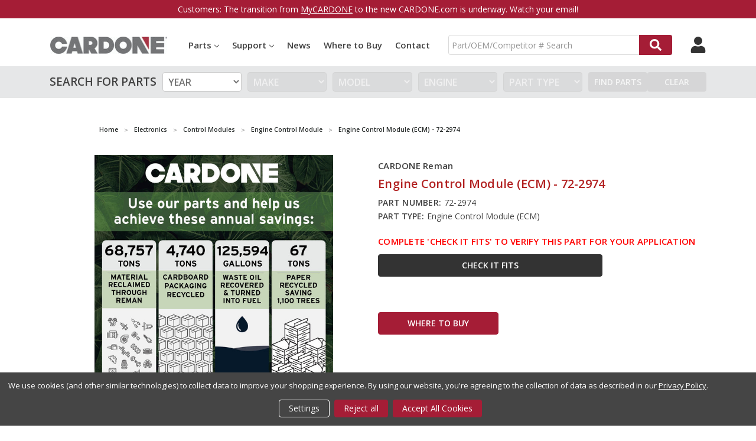

--- FILE ---
content_type: text/html; charset=UTF-8
request_url: https://www.cardone.com/product/engine-control-computer-72-2974
body_size: 30274
content:
    



<!DOCTYPE html>
<html class="no-js" lang="en">
    <head>
        <title>Engine Control Module - 72-2974</title>
        <link rel="dns-prefetch preconnect" href="https://cdn11.bigcommerce.com/s-z9vhe3o238" crossorigin><link rel="dns-prefetch preconnect" href="https://fonts.googleapis.com/" crossorigin><link rel="dns-prefetch preconnect" href="https://fonts.gstatic.com/" crossorigin>
        <meta property="product:price:amount" content="0" /><meta property="product:price:currency" content="USD" /><meta property="og:url" content="https://www.cardone.com/product/engine-control-computer-72-2974" /><meta property="og:site_name" content="CARDONE Industries" /><meta name="description" content="CARDONE Reman,Engine Control Module,Isuzu Pickup 1994"><link rel='canonical' href='https://www.cardone.com/product/engine-control-computer-72-2974' /><meta name='platform' content='bigcommerce.stencil' /><meta property="og:type" content="product" />
<meta property="og:title" content="Engine Control Module (ECM) - 72-2974" />
<meta property="og:description" content="CARDONE Reman,Engine Control Module,Isuzu Pickup 1994" />
<meta property="og:image" content="https://cdn11.bigcommerce.com/s-z9vhe3o238/products/67888/images/5457103/482__19928.1687953732.386.513.jpg?c=1" />
<meta property="pinterest:richpins" content="disabled" />
        
        
<style>
    .stickyBody {
        padding-top: 147px;
    }
    @media only screen and (max-width: 800px) {
        .stickyBody {
            padding-top: 120px;
        }
    }
    @media only screen and (max-width: 550px) {
        .stickyBody {
            padding-top: 99px;
        }
    }
</style>
<style>
    .productView-price {
        display: none!important;
    }
    .stickyBody .productView-description {
        margin-top: 4.8rem !important;
    }
    .productView .productView-images { 
        margin-bottom: 0!important;
    }
    .productView .productView-details.productView-details--header {
        grid-row: 1!important;
    }
    .productView .productView-details {
        grid-row: 2!important;
    }
    @media only screen and (min-width: 1261px) {
        .stickyBody .productView-description {
            margin-top: 8.8rem !important;
        }
    }
</style>



        <link href="https://cdn11.bigcommerce.com/s-z9vhe3o238/product_images/CARDONE-CMark.png?t=1645211120" rel="shortcut icon">
        <meta name="viewport" content="width=device-width, initial-scale=1, maximum-scale=1">
        <meta name="ft-name" content="Camden B2B"> 
        <meta name="ft-version" content="1.7.3">
        <script src="https://cdnjs.cloudflare.com/ajax/libs/jquery/2.1.3/jquery.min.js"></script>
        <script>
            // Change document class from no-js to js so we can detect this in css
            document.documentElement.className = document.documentElement.className.replace('no-js', 'js');
        </script>
        <script>
            window.lazySizesConfig = window.lazySizesConfig || {};
            window.lazySizesConfig.loadMode = 1;
        </script>
        <script async src="https://cdn11.bigcommerce.com/s-z9vhe3o238/stencil/70515540-ca6b-013d-8586-72647b693995/e/dfe795b0-40a8-013e-6e7e-3a25f75a0991/dist/theme-bundle.head_async.js"></script>
        <link href="https://fonts.googleapis.com/css?family=Open+Sans:600,400&display=swap" rel="stylesheet">
        <link data-stencil-stylesheet href="https://cdn11.bigcommerce.com/s-z9vhe3o238/stencil/70515540-ca6b-013d-8586-72647b693995/e/dfe795b0-40a8-013e-6e7e-3a25f75a0991/css/theme-6a1e69c0-7d2e-013e-9100-222c75d9478d.css" rel="stylesheet">

        <style>
          .DisplayNoneCompare {
              display: none!important;
          }
          .right:before {
            display: none!important;
        }
        @media only screen and (max-width: 800px){
          .HeaderTopMobile .right a:last-child:before {
              padding: 5.5px 3px 0.35px 4px !important;
          }
          .HeaderTopMobile i:after {
              padding: 10px 3px 0.5px 11px !important;
          }
        }
        </style>
        <!-- Start Tracking Code for analytics_googleanalytics4 -->

<script data-cfasync="false" src="https://cdn11.bigcommerce.com/shared/js/google_analytics4_bodl_subscribers-358423becf5d870b8b603a81de597c10f6bc7699.js" integrity="sha256-gtOfJ3Avc1pEE/hx6SKj/96cca7JvfqllWA9FTQJyfI=" crossorigin="anonymous"></script>
<script data-cfasync="false">
  (function () {
    window.dataLayer = window.dataLayer || [];

    function gtag(){
        dataLayer.push(arguments);
    }

    function initGA4(event) {
         function setupGtag() {
            function configureGtag() {
                gtag('js', new Date());
                gtag('set', 'developer_id.dMjk3Nj', true);
                gtag('config', 'G-CGRGM8KGNX');
            }

            var script = document.createElement('script');

            script.src = 'https://www.googletagmanager.com/gtag/js?id=G-CGRGM8KGNX';
            script.async = true;
            script.onload = configureGtag;

            document.head.appendChild(script);
        }

        setupGtag();

        if (typeof subscribeOnBodlEvents === 'function') {
            subscribeOnBodlEvents('G-CGRGM8KGNX', true);
        }

        window.removeEventListener(event.type, initGA4);
    }

    gtag('consent', 'default', {"ad_storage":"denied","ad_user_data":"denied","ad_personalization":"denied","analytics_storage":"denied","functionality_storage":"denied"})
            

    var eventName = document.readyState === 'complete' ? 'consentScriptsLoaded' : 'DOMContentLoaded';
    window.addEventListener(eventName, initGA4, false);
  })()
</script>

<!-- End Tracking Code for analytics_googleanalytics4 -->


<script src="https://www.google.com/recaptcha/api.js" async defer></script>
<script>window.consentManagerStoreConfig = function () { return {"storeName":"CARDONE Industries","privacyPolicyUrl":"https:\/\/www.cardone.com\/privacy-policy\/","writeKey":null,"improvedConsentManagerEnabled":true,"AlwaysIncludeScriptsWithConsentTag":true}; };</script>
<script type="text/javascript" src="https://cdn11.bigcommerce.com/shared/js/bodl-consent-32a446f5a681a22e8af09a4ab8f4e4b6deda6487.js" integrity="sha256-uitfaufFdsW9ELiQEkeOgsYedtr3BuhVvA4WaPhIZZY=" crossorigin="anonymous" defer></script>
<script type="text/javascript" src="https://cdn11.bigcommerce.com/shared/js/storefront/consent-manager-config-3013a89bb0485f417056882e3b5cf19e6588b7ba.js" defer></script>
<script type="text/javascript" src="https://cdn11.bigcommerce.com/shared/js/storefront/consent-manager-08633fe15aba542118c03f6d45457262fa9fac88.js" defer></script>
<script type="text/javascript">
var BCData = {"product_attributes":{"sku":"72-2974","upc":"00082617948340","mpn":"72-2974","gtin":"00082617948340","weight":null,"base":true,"image":null,"price":{"without_tax":{"formatted":"$0.00","value":0,"currency":"USD"},"tax_label":"Tax"},"out_of_stock_behavior":"label_option","out_of_stock_message":"Out of Stock","available_modifier_values":[],"in_stock_attributes":[],"stock":null,"instock":false,"stock_message":null,"purchasable":true,"purchasing_message":"The selected product combination is currently unavailable.","call_for_price_message":null}};
</script>
<script data-bc-cookie-consent="3" type="text/plain">
    (function(c,l,a,r,i,t,y){
        c[a]=c[a]||function(){(c[a].q=c[a].q||[]).push(arguments)};
        t=l.createElement(r);t.async=1;t.src="https://www.clarity.ms/tag/"+i;
        y=l.getElementsByTagName(r)[0];y.parentNode.insertBefore(t,y);
    })(window, document, "clarity", "script", "ebrplbsz6c");
</script><!-- Google Tag Manager -->
<script data-bc-cookie-consent="3" type="text/plain">(function(w,d,s,l,i){w[l]=w[l]||[];w[l].push({'gtm.start':
new Date().getTime(),event:'gtm.js'});var f=d.getElementsByTagName(s)[0],
j=d.createElement(s),dl=l!='dataLayer'?'&l='+l:'';j.async=true;j.src=
'https://www.googletagmanager.com/gtm.js?id='+i+dl;f.parentNode.insertBefore(j,f);
})(window,document,'script','dataLayer','GTM-PMVCPDH');</script>
<!-- End Google Tag Manager -->
 <script data-cfasync="false" src="https://microapps.bigcommerce.com/bodl-events/1.9.4/index.js" integrity="sha256-Y0tDj1qsyiKBRibKllwV0ZJ1aFlGYaHHGl/oUFoXJ7Y=" nonce="" crossorigin="anonymous"></script>
 <script data-cfasync="false" nonce="">

 (function() {
    function decodeBase64(base64) {
       const text = atob(base64);
       const length = text.length;
       const bytes = new Uint8Array(length);
       for (let i = 0; i < length; i++) {
          bytes[i] = text.charCodeAt(i);
       }
       const decoder = new TextDecoder();
       return decoder.decode(bytes);
    }
    window.bodl = JSON.parse(decodeBase64("[base64]"));
 })()

 </script>

<script nonce="">
(function () {
    var xmlHttp = new XMLHttpRequest();

    xmlHttp.open('POST', 'https://bes.gcp.data.bigcommerce.com/nobot');
    xmlHttp.setRequestHeader('Content-Type', 'application/json');
    xmlHttp.send('{"store_id":"1002203534","timezone_offset":"-4.0","timestamp":"2026-01-17T10:43:53.37784400Z","visit_id":"dc8e8422-2cd8-4ed0-ae76-2cbc9da46768","channel_id":1}');
})();
</script>

        

        
        
        
        
        
        
        
        
        <!-- snippet location htmlhead -->


    </head>
    <body>
        <!-- snippet location header -->
        <svg data-src="https://cdn11.bigcommerce.com/s-z9vhe3o238/stencil/70515540-ca6b-013d-8586-72647b693995/e/dfe795b0-40a8-013e-6e7e-3a25f75a0991/img/icon-sprite.svg" class="icons-svg-sprite"></svg>


        <div data-content-region="above_header_banner--global"></div>
<div data-content-region="above_header_banner"></div>
<!--<div data-content-region="above_header--global"><div data-layout-id="f2c9bb93-00c1-4211-9338-f2d1e306e60b">       <div data-sub-layout-container="741a01fe-3c81-4643-9e2e-ca20d3a917de" data-layout-name="Layout">
    <style data-container-styling="741a01fe-3c81-4643-9e2e-ca20d3a917de">
        [data-sub-layout-container="741a01fe-3c81-4643-9e2e-ca20d3a917de"] {
            box-sizing: border-box;
            display: flex;
            flex-wrap: wrap;
            z-index: 0;
            position: relative;
            height: ;
            padding-top: 0px;
            padding-right: 0px;
            padding-bottom: 0px;
            padding-left: 0px;
            margin-top: 0px;
            margin-right: 0px;
            margin-bottom: 0px;
            margin-left: 0px;
            border-width: 0px;
            border-style: solid;
            border-color: #333333;
        }

        [data-sub-layout-container="741a01fe-3c81-4643-9e2e-ca20d3a917de"]:after {
            display: block;
            position: absolute;
            top: 0;
            left: 0;
            bottom: 0;
            right: 0;
            background-size: cover;
            z-index: auto;
        }
    </style>

    <div data-sub-layout="cefa0b57-3d88-4d4d-9701-d824405fa4e5">
        <style data-column-styling="cefa0b57-3d88-4d4d-9701-d824405fa4e5">
            [data-sub-layout="cefa0b57-3d88-4d4d-9701-d824405fa4e5"] {
                display: flex;
                flex-direction: column;
                box-sizing: border-box;
                flex-basis: 100%;
                max-width: 100%;
                z-index: 0;
                position: relative;
                height: ;
                padding-top: 0px;
                padding-right: 0px;
                padding-bottom: 0px;
                padding-left: 0px;
                margin-top: 0px;
                margin-right: 0px;
                margin-bottom: 0px;
                margin-left: 0px;
                border-width: 0px;
                border-style: solid;
                border-color: #333333;
                justify-content: center;
            }
            [data-sub-layout="cefa0b57-3d88-4d4d-9701-d824405fa4e5"]:after {
                display: block;
                position: absolute;
                top: 0;
                left: 0;
                bottom: 0;
                right: 0;
                background-size: cover;
                z-index: auto;
            }
            @media only screen and (max-width: 700px) {
                [data-sub-layout="cefa0b57-3d88-4d4d-9701-d824405fa4e5"] {
                    flex-basis: 100%;
                    max-width: 100%;
                }
            }
        </style>
        <div data-widget-id="44b57949-cf87-4f50-b30b-214884e0b457" data-placement-id="cab251a6-1ba7-4575-86ca-9f9e84fac9fb" data-placement-status="ACTIVE"><div class="RedTopBanner">
  Are you a current MyCARDONE customer? <a href="https://my.cardone.com/English/Club/login.asp" target="_blank">Login Here</a>
</div>
</div>
    </div>
</div>

</div></div>-->
      <div class="RedTopBanner">
        Customers: The transition from <a href="https://my.cardone.com/English/Club/login.asp" target="_blank">MyCARDONE</a> to the new CARDONE.com is underway. Watch your email!
      </div>
<div data-content-region="above_header"></div>
<header id="menu" class="header  header--gift-certificate-disabled   header--no-margin" role="banner" >
 <div class="container">
  <div class="HeaderTop">
      

    <!--
        <div class="sku-add sku-add--sku">
    <form class="form js-quick-add" action="/cart.php" method="post" enctype="multipart/form-data" data-error="Please complete the SKU and quantity fields">
    <div class="add-sku-item"></div>
        <fieldset class="form-fieldset">
            <div class="form-field">
                <div class="form-input-wrap">
                    <input class="form-input form-input--sku-num" name="sku" type="text" placeholder="Add SKU to Cart" data-sku autocorrect="off">
                    <input class="form-input form-input--sku-qty" name="qty" type="tel" value="1" min="1" data-qty autocomplete="off">
                </div>
                <span class="quick-add-result"></span>
                <button type="submit" class="search-button" type="submit">Add to Cart</button>
            </div>
        </fieldset>
    </form>
</div>
    -->
    
 
  </div>
  <div class="HeaderTopMobile HeaderMobileNotLoggedIn">
      <div class="left">
      <a href="/locations/"><i class="fa fa-map-marker" aria-hidden="true"></i></a>
      <a href="/contact-us/"><i class="fa fa-phone" aria-hidden="true"></i></a>
      </div>
      <div class="right">
        <a href="/account.php" ><i class="fa fa-user" aria-hidden="true"></i></a>
    </div>
  </div>
  <div class="header__inner">
      
    <a href="#" class="mobileMenu-toggle " data-mobile-menu-toggle="menu">
        <span class="mobileMenu-toggleIcon">Toggle menu</span>
    </a>
    
    <div class="header-logo  header-logo--image   header-logo--center   ">
        <a href="https://www.cardone.com/" >
            <span class="header-logo-text">
                <img class="header-logo-image" src="https://cdn11.bigcommerce.com/s-z9vhe3o238/images/stencil/200x150/cardone-logo-notag_1653082481__21641.original.jpg" alt="CARDONE Industries" title="CARDONE Industries">
            </span>
</a>
    </div>
    
<div class="header__bottom-nav ">
    <div class="header__bottom-nav-inner">
      <div class="navPages-container " id="menu" data-menu>
          <nav class="navPages " data-options="">
    <ul class="navPages-list navPages-list-depth-max simple">
        <li class="navPages-item">
            <a class="navPages-action navPages-action-depth-max has-subMenu is-root" href="#!" data-collapsible="navPages-44444">Parts<i class="icon navPages-action-moreIcon" aria-hidden="true"><svg><use xlink:href="#icon-chevron-down" /></svg></i></a>
            <div class="navPage-subMenu navPage-subMenu-horizontal MainPartsMenu" id="navPages-44444" aria-hidden="true" tabindex="-1">
            
           <ul class="navPage-subMenu-list">
                    <li class="navPages-item">
                            <a class="navPages-action navPages-action-depth-max has-subMenu is-root" href="https://www.cardone.com/brakes/" data-collapsible="navPages-18">
        Brakes <i class="icon navPages-action-moreIcon" aria-hidden="true"><svg><use xlink:href="#icon-chevron-down" /></svg></i>
    </a>
    <div class="navPage-subMenu navPage-subMenu-horizontal" id="navPages-18" aria-hidden="true" tabindex="-1">
    <ul class="navPage-subMenu-list">
        <li class="navPage-subMenu-item-parent">
            <a class="navPage-subMenu-action navPages-action navPages-action-depth-max" href="https://www.cardone.com/brakes/">All Brakes</a>
        </li>
            <li class="navPage-subMenu-item-child">
                    <a class="NavPageSubMenu" href="https://www.cardone.com/brakes/abs-components/">
                            <img src="https://cdn11.bigcommerce.com/s-z9vhe3o238/images/stencil/original/r/562b1464dee7873b6588c50ac7d23663__97757.original.jpg" alt="ABS Components" title="ABS Components" class="DesktopNav">
	<br/>
                        ABS Components <i class="icon navPages-action-moreIcon" aria-hidden="true"><svg><use xlink:href="#icon-chevron-down" /></svg></i>
                        
                    </a>
                   <div class="navPage-subMenu navPage-subMenu-horizontal" id="navPages-87" aria-hidden="true" tabindex="-1">
    <ul class="navPage-subMenu-list">
        <li class="navPage-subMenu-item-parent">
            <a class="navPage-subMenu-action navPages-action navPages-action-depth-max" href="https://www.cardone.com/brakes/abs-components/">All ABS Components</a>
        </li>
            <li class="navPage-subMenu-item-child">
                    <a class="navPage-subMenu-action navPages-action" href="https://www.cardone.com/brakes/abs-components/abs-control-module/">ABS Control Module</a>
            </li>
            <li class="navPage-subMenu-item-child">
                    <a class="navPage-subMenu-action navPages-action" href="https://www.cardone.com/brakes/abs-components/abs-hydraulic-assembly/">ABS Hydraulic Assembly</a>
            </li>
            <li class="navPage-subMenu-item-child">
                    <a class="navPage-subMenu-action navPages-action" href="https://www.cardone.com/brakes/abs-components/abs-pump-motor-assembly/">ABS Pump &amp; Motor Assembly</a>
            </li>
    </ul>
</div>



            </li>
            <li class="navPage-subMenu-item-child">
                    <a class="NavPageSubMenu" href="https://www.cardone.com/brakes/brake-boosters-pumps/">
                            <img src="https://cdn11.bigcommerce.com/s-z9vhe3o238/images/stencil/original/v/9a2ba8443c60e16857efa860d7543d00__43322.original.jpg" alt="Brake Boosters &amp; Pumps" title="Brake Boosters &amp; Pumps" class="DesktopNav">
	<br/>
                        Brake Boosters &amp; Pumps <i class="icon navPages-action-moreIcon" aria-hidden="true"><svg><use xlink:href="#icon-chevron-down" /></svg></i>
                        
                    </a>
                   <div class="navPage-subMenu navPage-subMenu-horizontal" id="navPages-52" aria-hidden="true" tabindex="-1">
    <ul class="navPage-subMenu-list">
        <li class="navPage-subMenu-item-parent">
            <a class="navPage-subMenu-action navPages-action navPages-action-depth-max" href="https://www.cardone.com/brakes/brake-boosters-pumps/">All Brake Boosters &amp; Pumps</a>
        </li>
            <li class="navPage-subMenu-item-child">
                    <a class="navPage-subMenu-action navPages-action" href="https://www.cardone.com/brakes/brake-boosters-pumps/electronic-brake-booster-vacuum-pump/">Electronic Brake Booster Vacuum Pump</a>
            </li>
            <li class="navPage-subMenu-item-child">
                    <a class="navPage-subMenu-action navPages-action" href="https://www.cardone.com/brakes/brake-boosters-pumps/electronic-brake-pedal-simulator/">Electronic Brake Pedal Simulator</a>
            </li>
            <li class="navPage-subMenu-item-child">
                    <a class="navPage-subMenu-action navPages-action" href="https://www.cardone.com/brakes/brake-boosters-pumps/electronic-brake-assembly/">Electronic Brake Assembly</a>
            </li>
            <li class="navPage-subMenu-item-child">
                    <a class="navPage-subMenu-action navPages-action" href="https://www.cardone.com/brakes/brake-boosters-pumps/electronic-brake-pump-motor/">Electronic Brake Pump &amp; Motor</a>
            </li>
            <li class="navPage-subMenu-item-child">
                    <a class="navPage-subMenu-action navPages-action" href="https://www.cardone.com/brakes/brake-boosters-pumps/power-brake-booster/">Power Brake Booster</a>
            </li>
            <li class="navPage-subMenu-item-child">
                    <a class="navPage-subMenu-action navPages-action" href="https://www.cardone.com/brakes/brake-boosters-pumps/power-brake-booster-hydraulic-motor-pump/">Power Brake Booster Hydraulic Motor Pump</a>
            </li>
            <li class="navPage-subMenu-item-child">
                    <a class="navPage-subMenu-action navPages-action" href="https://www.cardone.com/brakes/brake-boosters-pumps/vacuum-pump/">Vacuum Pump</a>
            </li>
            <li class="navPage-subMenu-item-child">
                    <a class="navPage-subMenu-action navPages-action" href="https://www.cardone.com/brakes/brake-boosters-pumps/vacuum-pump-pulley/">Vacuum Pump Pulley</a>
            </li>
    </ul>
</div>



            </li>
            <li class="navPage-subMenu-item-child">
                    <a class="NavPageSubMenu" href="https://www.cardone.com/brakes/disc-brakes/">
                            <img src="https://cdn11.bigcommerce.com/s-z9vhe3o238/images/stencil/original/k/5b353273203d1d4d924bce4b7af442a3__06271.original.jpg" alt="Disc Brakes" title="Disc Brakes" class="DesktopNav">
	<br/>
                        Disc Brakes <i class="icon navPages-action-moreIcon" aria-hidden="true"><svg><use xlink:href="#icon-chevron-down" /></svg></i>
                        
                    </a>
                   <div class="navPage-subMenu navPage-subMenu-horizontal" id="navPages-25" aria-hidden="true" tabindex="-1">
    <ul class="navPage-subMenu-list">
        <li class="navPage-subMenu-item-parent">
            <a class="navPage-subMenu-action navPages-action navPages-action-depth-max" href="https://www.cardone.com/brakes/disc-brakes/">All Disc Brakes</a>
        </li>
            <li class="navPage-subMenu-item-child">
                    <a class="navPage-subMenu-action navPages-action" href="https://www.cardone.com/brakes/disc-brakes/air-disc-brake-caliper/">Air Disc Brake Caliper</a>
            </li>
            <li class="navPage-subMenu-item-child">
                    <a class="navPage-subMenu-action navPages-action" href="https://www.cardone.com/brakes/disc-brakes/brake-caliper/">Brake Caliper</a>
            </li>
            <li class="navPage-subMenu-item-child">
                    <a class="navPage-subMenu-action navPages-action" href="https://www.cardone.com/brakes/disc-brakes/brake-caliper-bracket/">Brake Caliper Bracket</a>
            </li>
            <li class="navPage-subMenu-item-child">
                    <a class="navPage-subMenu-action navPages-action" href="https://www.cardone.com/brakes/disc-brakes/brake-dust-shield/">Brake Dust Shield</a>
            </li>
            <li class="navPage-subMenu-item-child">
                    <a class="navPage-subMenu-action navPages-action" href="https://www.cardone.com/brakes/disc-brakes/parking-brake-actuator/">Parking Brake Actuator</a>
            </li>
    </ul>
</div>



            </li>
    </ul>
</div>



                    </li>
                    <li class="navPages-item">
                            <a class="navPages-action navPages-action-depth-max has-subMenu is-root" href="https://www.cardone.com/drivetrain/" data-collapsible="navPages-19">
        Drivetrain <i class="icon navPages-action-moreIcon" aria-hidden="true"><svg><use xlink:href="#icon-chevron-down" /></svg></i>
    </a>
    <div class="navPage-subMenu navPage-subMenu-horizontal" id="navPages-19" aria-hidden="true" tabindex="-1">
    <ul class="navPage-subMenu-list">
        <li class="navPage-subMenu-item-parent">
            <a class="navPage-subMenu-action navPages-action navPages-action-depth-max" href="https://www.cardone.com/drivetrain/">All Drivetrain</a>
        </li>
            <li class="navPage-subMenu-item-child">
                    <a class="NavPageSubMenu" href="https://www.cardone.com/drivetrain/differential/">
                            <img src="https://cdn11.bigcommerce.com/s-z9vhe3o238/images/stencil/original/s/0d31da7c3945dbdd78ba169c9ced23e6__02458.original.jpg" alt="Differential" title="Differential" class="DesktopNav">
	<br/>
                        Differential <i class="icon navPages-action-moreIcon" aria-hidden="true"><svg><use xlink:href="#icon-chevron-down" /></svg></i>
                        
                    </a>
                   <div class="navPage-subMenu navPage-subMenu-horizontal" id="navPages-119" aria-hidden="true" tabindex="-1">
    <ul class="navPage-subMenu-list">
        <li class="navPage-subMenu-item-parent">
            <a class="navPage-subMenu-action navPages-action navPages-action-depth-max" href="https://www.cardone.com/drivetrain/differential/">All Differential</a>
        </li>
            <li class="navPage-subMenu-item-child">
                    <a class="navPage-subMenu-action navPages-action" href="https://www.cardone.com/drivetrain/differential/4wd-actuator/">4WD Actuator</a>
            </li>
            <li class="navPage-subMenu-item-child">
                    <a class="navPage-subMenu-action navPages-action" href="https://www.cardone.com/drivetrain/differential/brake-dust-shield/">Brake Dust Shield</a>
            </li>
            <li class="navPage-subMenu-item-child">
                    <a class="navPage-subMenu-action navPages-action" href="https://www.cardone.com/drivetrain/differential/drive-axle-assembly/">Drive Axle Assembly</a>
            </li>
            <li class="navPage-subMenu-item-child">
                    <a class="navPage-subMenu-action navPages-action" href="https://www.cardone.com/drivetrain/differential/leaf-spring-axle-u-bolt-kit/">Leaf Spring Axle U-Bolt Kit</a>
            </li>
    </ul>
</div>



            </li>
            <li class="navPage-subMenu-item-child">
                    <a class="NavPageSubMenu" href="https://www.cardone.com/drivetrain/driveline-axles/">
                            <img src="https://cdn11.bigcommerce.com/s-z9vhe3o238/images/stencil/original/z/08da54e5a8ab83f82894923a1225db84__44153.original.jpg" alt="Driveline &amp; Axles" title="Driveline &amp; Axles" class="DesktopNav">
	<br/>
                        Driveline &amp; Axles <i class="icon navPages-action-moreIcon" aria-hidden="true"><svg><use xlink:href="#icon-chevron-down" /></svg></i>
                        
                    </a>
                   <div class="navPage-subMenu navPage-subMenu-horizontal" id="navPages-135" aria-hidden="true" tabindex="-1">
    <ul class="navPage-subMenu-list">
        <li class="navPage-subMenu-item-parent">
            <a class="navPage-subMenu-action navPages-action navPages-action-depth-max" href="https://www.cardone.com/drivetrain/driveline-axles/">All Driveline &amp; Axles</a>
        </li>
            <li class="navPage-subMenu-item-child">
                    <a class="navPage-subMenu-action navPages-action" href="https://www.cardone.com/drivetrain/driveline-axles/cv-axle-assembly/">CV Axle Assembly</a>
            </li>
            <li class="navPage-subMenu-item-child">
                    <a class="navPage-subMenu-action navPages-action" href="https://www.cardone.com/drivetrain/driveline-axles/cv-intermediate-shaft/">CV Intermediate Shaft</a>
            </li>
            <li class="navPage-subMenu-item-child">
                    <a class="navPage-subMenu-action navPages-action" href="https://www.cardone.com/drivetrain/driveline-axles/driveshaft-prop-shaft/">Driveshaft / Prop Shaft</a>
            </li>
    </ul>
</div>



            </li>
            <li class="navPage-subMenu-item-child">
                    <a class="NavPageSubMenu" href="https://www.cardone.com/drivetrain/transmission-transfer-case/">
                            <img src="https://cdn11.bigcommerce.com/s-z9vhe3o238/images/stencil/original/l/0a9b93d39aa67ecdc6f681eadfee000a__77879.original.jpg" alt="Transmission &amp; Transfer Case" title="Transmission &amp; Transfer Case" class="DesktopNav">
	<br/>
                        Transmission &amp; Transfer Case <i class="icon navPages-action-moreIcon" aria-hidden="true"><svg><use xlink:href="#icon-chevron-down" /></svg></i>
                        
                    </a>
                   <div class="navPage-subMenu navPage-subMenu-horizontal" id="navPages-99" aria-hidden="true" tabindex="-1">
    <ul class="navPage-subMenu-list">
        <li class="navPage-subMenu-item-parent">
            <a class="navPage-subMenu-action navPages-action navPages-action-depth-max" href="https://www.cardone.com/drivetrain/transmission-transfer-case/">All Transmission &amp; Transfer Case</a>
        </li>
            <li class="navPage-subMenu-item-child">
                    <a class="navPage-subMenu-action navPages-action" href="https://www.cardone.com/drivetrain/transmission-transfer-case/transfer-case-control-module/">Transfer Case Control Module</a>
            </li>
            <li class="navPage-subMenu-item-child">
                    <a class="navPage-subMenu-action navPages-action" href="https://www.cardone.com/drivetrain/transmission-transfer-case/transfer-case-motor/">Transfer Case Motor</a>
            </li>
            <li class="navPage-subMenu-item-child">
                    <a class="navPage-subMenu-action navPages-action" href="https://www.cardone.com/drivetrain/transmission-transfer-case/transmission-control-module/">Transmission Control Module</a>
            </li>
    </ul>
</div>



            </li>
    </ul>
</div>



                    </li>
                    <li class="navPages-item">
                            <a class="navPages-action navPages-action-depth-max has-subMenu is-root" href="https://www.cardone.com/electronics/" data-collapsible="navPages-42">
        Electronics <i class="icon navPages-action-moreIcon" aria-hidden="true"><svg><use xlink:href="#icon-chevron-down" /></svg></i>
    </a>
    <div class="navPage-subMenu navPage-subMenu-horizontal" id="navPages-42" aria-hidden="true" tabindex="-1">
    <ul class="navPage-subMenu-list">
        <li class="navPage-subMenu-item-parent">
            <a class="navPage-subMenu-action navPages-action navPages-action-depth-max" href="https://www.cardone.com/electronics/">All Electronics</a>
        </li>
            <li class="navPage-subMenu-item-child">
                    <a class="NavPageSubMenu" href="https://www.cardone.com/electronics/control-modules/">
                            <img src="https://cdn11.bigcommerce.com/s-z9vhe3o238/images/stencil/original/i/34a29c23aa23e3aa6b3c88d30dee7128__30163.original.jpg" alt="Control Modules" title="Control Modules" class="DesktopNav">
	<br/>
                        Control Modules <i class="icon navPages-action-moreIcon" aria-hidden="true"><svg><use xlink:href="#icon-chevron-down" /></svg></i>
                        
                    </a>
                   <div class="navPage-subMenu navPage-subMenu-horizontal" id="navPages-43" aria-hidden="true" tabindex="-1">
    <ul class="navPage-subMenu-list">
        <li class="navPage-subMenu-item-parent">
            <a class="navPage-subMenu-action navPages-action navPages-action-depth-max" href="https://www.cardone.com/electronics/control-modules/">All Control Modules</a>
        </li>
            <li class="navPage-subMenu-item-child">
                    <a class="navPage-subMenu-action navPages-action" href="https://www.cardone.com/electronics/control-modules/abs-control-module/">ABS Control Module</a>
            </li>
            <li class="navPage-subMenu-item-child">
                    <a class="navPage-subMenu-action navPages-action" href="https://www.cardone.com/electronics/control-modules/active-suspension-control-module/">Active Suspension Control Module</a>
            </li>
            <li class="navPage-subMenu-item-child">
                    <a class="navPage-subMenu-action navPages-action" href="https://www.cardone.com/electronics/control-modules/body-control-module/">Body Control Module</a>
            </li>
            <li class="navPage-subMenu-item-child">
                    <a class="navPage-subMenu-action navPages-action" href="https://www.cardone.com/electronics/control-modules/diesel-fuel-injector-driver-module/">Diesel Fuel Injector Driver Module</a>
            </li>
            <li class="navPage-subMenu-item-child">
                    <a class="navPage-subMenu-action navPages-action" href="https://www.cardone.com/electronics/control-modules/diesel-glow-plug-controller/">Diesel Glow Plug Controller</a>
            </li>
            <li class="navPage-subMenu-item-child">
                    <a class="navPage-subMenu-action navPages-action" href="https://www.cardone.com/electronics/control-modules/engine-control-module/">Engine Control Module</a>
            </li>
            <li class="navPage-subMenu-item-child">
                    <a class="navPage-subMenu-action navPages-action" href="https://www.cardone.com/electronics/control-modules/fuel-injector-control-module/">Fuel Injector Control Module</a>
            </li>
            <li class="navPage-subMenu-item-child">
                    <a class="navPage-subMenu-action navPages-action" href="https://www.cardone.com/electronics/control-modules/fuel-pump-driver-module/">Fuel Pump Driver Module</a>
            </li>
            <li class="navPage-subMenu-item-child">
                    <a class="navPage-subMenu-action navPages-action" href="https://www.cardone.com/electronics/control-modules/integrated-control-module/">Integrated Control Module</a>
            </li>
            <li class="navPage-subMenu-item-child">
                    <a class="navPage-subMenu-action navPages-action" href="https://www.cardone.com/electronics/control-modules/lighting-control-module/">Lighting Control Module</a>
            </li>
            <li class="navPage-subMenu-item-child">
                    <a class="navPage-subMenu-action navPages-action" href="https://www.cardone.com/electronics/control-modules/power-supply-module-tipm/">Power Supply Module (TIPM)</a>
            </li>
            <li class="navPage-subMenu-item-child">
                    <a class="navPage-subMenu-action navPages-action" href="https://www.cardone.com/electronics/control-modules/powertrain-control-module/">Powertrain Control Module</a>
            </li>
            <li class="navPage-subMenu-item-child">
                    <a class="navPage-subMenu-action navPages-action" href="https://www.cardone.com/electronics/control-modules/relay-control-module/">Relay Control Module</a>
            </li>
            <li class="navPage-subMenu-item-child">
                    <a class="navPage-subMenu-action navPages-action" href="https://www.cardone.com/electronics/control-modules/transfer-case-control-module/">Transfer Case Control Module</a>
            </li>
            <li class="navPage-subMenu-item-child">
                    <a class="navPage-subMenu-action navPages-action" href="https://www.cardone.com/electronics/control-modules/transmission-control-module/">Transmission Control Module</a>
            </li>
            <li class="navPage-subMenu-item-child">
                    <a class="navPage-subMenu-action navPages-action" href="https://www.cardone.com/electronics/control-modules/vehicle-control-module/">Vehicle Control Module</a>
            </li>
    </ul>
</div>



            </li>
            <li class="navPage-subMenu-item-child">
                    <a class="NavPageSubMenu" href="https://www.cardone.com/electronics/dashboard/">
                            <img src="https://cdn11.bigcommerce.com/s-z9vhe3o238/images/stencil/original/r/a2d2a54141fb5cacc7b84b50dcf4ea9d__85517.original.jpg" alt="Dashboard" title="Dashboard" class="DesktopNav">
	<br/>
                        Dashboard <i class="icon navPages-action-moreIcon" aria-hidden="true"><svg><use xlink:href="#icon-chevron-down" /></svg></i>
                        
                    </a>
                   <div class="navPage-subMenu navPage-subMenu-horizontal" id="navPages-181" aria-hidden="true" tabindex="-1">
    <ul class="navPage-subMenu-list">
        <li class="navPage-subMenu-item-parent">
            <a class="navPage-subMenu-action navPages-action navPages-action-depth-max" href="https://www.cardone.com/electronics/dashboard/">All Dashboard</a>
        </li>
            <li class="navPage-subMenu-item-child">
                    <a class="navPage-subMenu-action navPages-action" href="https://www.cardone.com/electronics/dashboard/climate-control-module/">Climate Control Module</a>
            </li>
            <li class="navPage-subMenu-item-child">
                    <a class="navPage-subMenu-action navPages-action" href="https://www.cardone.com/electronics/dashboard/instrument-cluster/">Instrument Cluster</a>
            </li>
    </ul>
</div>



            </li>
    </ul>
</div>



                    </li>
                    <li class="navPages-item">
                            <a class="navPages-action navPages-action-depth-max has-subMenu is-root" href="https://www.cardone.com/engine/" data-collapsible="navPages-27">
        Engine <i class="icon navPages-action-moreIcon" aria-hidden="true"><svg><use xlink:href="#icon-chevron-down" /></svg></i>
    </a>
    <div class="navPage-subMenu navPage-subMenu-horizontal" id="navPages-27" aria-hidden="true" tabindex="-1">
    <ul class="navPage-subMenu-list">
        <li class="navPage-subMenu-item-parent">
            <a class="navPage-subMenu-action navPages-action navPages-action-depth-max" href="https://www.cardone.com/engine/">All Engine</a>
        </li>
            <li class="navPage-subMenu-item-child">
                    <a class="NavPageSubMenu" href="https://www.cardone.com/engine/ignition/">
                            <img src="https://cdn11.bigcommerce.com/s-z9vhe3o238/images/stencil/original/m/97c6a014eeec95b70eaa87fda4c8d913__30390.original.jpg" alt="Ignition" title="Ignition" class="DesktopNav">
	<br/>
                        Ignition <i class="icon navPages-action-moreIcon" aria-hidden="true"><svg><use xlink:href="#icon-chevron-down" /></svg></i>
                        
                    </a>
                   <div class="navPage-subMenu navPage-subMenu-horizontal" id="navPages-33" aria-hidden="true" tabindex="-1">
    <ul class="navPage-subMenu-list">
        <li class="navPage-subMenu-item-parent">
            <a class="navPage-subMenu-action navPages-action navPages-action-depth-max" href="https://www.cardone.com/engine/ignition/">All Ignition</a>
        </li>
            <li class="navPage-subMenu-item-child">
                    <a class="navPage-subMenu-action navPages-action" href="https://www.cardone.com/engine/ignition/camshaft-synchronizer-alignment-tool-kit/">Camshaft Synchronizer Alignment Tool Kit</a>
            </li>
            <li class="navPage-subMenu-item-child">
                    <a class="navPage-subMenu-action navPages-action" href="https://www.cardone.com/engine/ignition/distributor/">Distributor</a>
            </li>
            <li class="navPage-subMenu-item-child">
                    <a class="navPage-subMenu-action navPages-action" href="https://www.cardone.com/engine/ignition/engine-camshaft-position-sensor/">Engine Camshaft Position Sensor</a>
            </li>
            <li class="navPage-subMenu-item-child">
                    <a class="navPage-subMenu-action navPages-action" href="https://www.cardone.com/engine/ignition/engine-camshaft-synchronizer/">Engine Camshaft Synchronizer</a>
            </li>
            <li class="navPage-subMenu-item-child">
                    <a class="navPage-subMenu-action navPages-action" href="https://www.cardone.com/engine/ignition/engine-crankshaft-position-sensor/">Engine Crankshaft Position Sensor</a>
            </li>
    </ul>
</div>



            </li>
            <li class="navPage-subMenu-item-child">
                    <a class="NavPageSubMenu" href="https://www.cardone.com/engine/pumps/">
                            <img src="https://cdn11.bigcommerce.com/s-z9vhe3o238/images/stencil/original/p/977e36641f07586ecd27132b036959b4__69029.original.jpg" alt="Pumps" title="Pumps" class="DesktopNav">
	<br/>
                        Pumps <i class="icon navPages-action-moreIcon" aria-hidden="true"><svg><use xlink:href="#icon-chevron-down" /></svg></i>
                        
                    </a>
                   <div class="navPage-subMenu navPage-subMenu-horizontal" id="navPages-51" aria-hidden="true" tabindex="-1">
    <ul class="navPage-subMenu-list">
        <li class="navPage-subMenu-item-parent">
            <a class="navPage-subMenu-action navPages-action navPages-action-depth-max" href="https://www.cardone.com/engine/pumps/">All Pumps</a>
        </li>
            <li class="navPage-subMenu-item-child">
                    <a class="navPage-subMenu-action navPages-action" href="https://www.cardone.com/engine/pumps/engine-auxiliary-water-pump/">Engine Auxiliary Water Pump</a>
            </li>
            <li class="navPage-subMenu-item-child">
                    <a class="navPage-subMenu-action navPages-action" href="https://www.cardone.com/engine/pumps/engine-oil-pump-drive-shaft/">Engine Oil Pump Drive Shaft</a>
            </li>
            <li class="navPage-subMenu-item-child">
                    <a class="navPage-subMenu-action navPages-action" href="https://www.cardone.com/engine/pumps/smog-air-pump/">Smog Air Pump</a>
            </li>
            <li class="navPage-subMenu-item-child">
                    <a class="navPage-subMenu-action navPages-action" href="https://www.cardone.com/engine/pumps/vacuum-pump/">Vacuum Pump</a>
            </li>
            <li class="navPage-subMenu-item-child">
                    <a class="navPage-subMenu-action navPages-action" href="https://www.cardone.com/engine/pumps/vacuum-pump-pulley/">Vacuum Pump Pulley</a>
            </li>
    </ul>
</div>



            </li>
    </ul>
</div>



                    </li>
                    <li class="navPages-item">
                            <a class="navPages-action navPages-action-depth-max has-subMenu is-root" href="https://www.cardone.com/fuel-air-exhaust/" data-collapsible="navPages-21">
        Fuel, Air &amp; Exhaust <i class="icon navPages-action-moreIcon" aria-hidden="true"><svg><use xlink:href="#icon-chevron-down" /></svg></i>
    </a>
    <div class="navPage-subMenu navPage-subMenu-horizontal" id="navPages-21" aria-hidden="true" tabindex="-1">
    <ul class="navPage-subMenu-list">
        <li class="navPage-subMenu-item-parent">
            <a class="navPage-subMenu-action navPages-action navPages-action-depth-max" href="https://www.cardone.com/fuel-air-exhaust/">All Fuel, Air &amp; Exhaust</a>
        </li>
            <li class="navPage-subMenu-item-child">
                    <a class="NavPageSubMenu" href="https://www.cardone.com/fuel-air-exhaust/air-intake/">
                            <img src="https://cdn11.bigcommerce.com/s-z9vhe3o238/images/stencil/original/x/75e6fd2167508cb288158a873fbd40dd__80290.original.jpg" alt="Air Intake" title="Air Intake" class="DesktopNav">
	<br/>
                        Air Intake <i class="icon navPages-action-moreIcon" aria-hidden="true"><svg><use xlink:href="#icon-chevron-down" /></svg></i>
                        
                    </a>
                   <div class="navPage-subMenu navPage-subMenu-horizontal" id="navPages-185" aria-hidden="true" tabindex="-1">
    <ul class="navPage-subMenu-list">
        <li class="navPage-subMenu-item-parent">
            <a class="navPage-subMenu-action navPages-action navPages-action-depth-max" href="https://www.cardone.com/fuel-air-exhaust/air-intake/">All Air Intake</a>
        </li>
            <li class="navPage-subMenu-item-child">
                    <a class="navPage-subMenu-action navPages-action" href="https://www.cardone.com/fuel-air-exhaust/air-intake/accelerator-pedal-sensor/">Accelerator Pedal Sensor</a>
            </li>
            <li class="navPage-subMenu-item-child">
                    <a class="navPage-subMenu-action navPages-action" href="https://www.cardone.com/fuel-air-exhaust/air-intake/fuel-injection-throttle-body/">Fuel Injection Throttle Body</a>
            </li>
            <li class="navPage-subMenu-item-child">
                    <a class="navPage-subMenu-action navPages-action" href="https://www.cardone.com/fuel-air-exhaust/air-intake/mass-air-flow-sensor/">Mass Air Flow Sensor</a>
            </li>
    </ul>
</div>



            </li>
            <li class="navPage-subMenu-item-child">
                    <a class="NavPageSubMenu" href="https://www.cardone.com/fuel-air-exhaust/emission-control/">
                            <img src="https://cdn11.bigcommerce.com/s-z9vhe3o238/images/stencil/original/k/5b0b708a2eaf687345bb4aa017444bd8__09696.original.jpg" alt="Emission Control" title="Emission Control" class="DesktopNav">
	<br/>
                        Emission Control <i class="icon navPages-action-moreIcon" aria-hidden="true"><svg><use xlink:href="#icon-chevron-down" /></svg></i>
                        
                    </a>
                   <div class="navPage-subMenu navPage-subMenu-horizontal" id="navPages-189" aria-hidden="true" tabindex="-1">
    <ul class="navPage-subMenu-list">
        <li class="navPage-subMenu-item-parent">
            <a class="navPage-subMenu-action navPages-action navPages-action-depth-max" href="https://www.cardone.com/fuel-air-exhaust/emission-control/">All Emission Control</a>
        </li>
            <li class="navPage-subMenu-item-child">
                    <a class="navPage-subMenu-action navPages-action" href="https://www.cardone.com/fuel-air-exhaust/emission-control/diesel-exhaust-fluid-def-heater/">Diesel Exhaust Fluid (DEF) Heater</a>
            </li>
            <li class="navPage-subMenu-item-child">
                    <a class="navPage-subMenu-action navPages-action" href="https://www.cardone.com/fuel-air-exhaust/emission-control/diesel-exhaust-fluid-def-pump/">Diesel Exhaust Fluid (DEF) Pump</a>
            </li>
            <li class="navPage-subMenu-item-child">
                    <a class="navPage-subMenu-action navPages-action" href="https://www.cardone.com/fuel-air-exhaust/emission-control/diesel-particulate-filter-dpf/">Diesel Particulate Filter (DPF)</a>
            </li>
            <li class="navPage-subMenu-item-child">
                    <a class="navPage-subMenu-action navPages-action" href="https://www.cardone.com/fuel-air-exhaust/emission-control/diesel-particulate-filter-dpf-gasket/">Diesel Particulate Filter (DPF) Gasket</a>
            </li>
            <li class="navPage-subMenu-item-child">
                    <a class="navPage-subMenu-action navPages-action" href="https://www.cardone.com/fuel-air-exhaust/emission-control/egr-cooler/">EGR Cooler</a>
            </li>
            <li class="navPage-subMenu-item-child">
                    <a class="navPage-subMenu-action navPages-action" href="https://www.cardone.com/fuel-air-exhaust/emission-control/egr-cooler-gasket-kit/">EGR Cooler Gasket Kit</a>
            </li>
            <li class="navPage-subMenu-item-child">
                    <a class="navPage-subMenu-action navPages-action" href="https://www.cardone.com/fuel-air-exhaust/emission-control/nitrogen-oxide-nox-sensor/">Nitrogen Oxide (NOx) Sensor</a>
            </li>
            <li class="navPage-subMenu-item-child">
                    <a class="navPage-subMenu-action navPages-action" href="https://www.cardone.com/fuel-air-exhaust/emission-control/smog-air-pump/">Smog Air Pump</a>
            </li>
    </ul>
</div>



            </li>
            <li class="navPage-subMenu-item-child">
                    <a class="NavPageSubMenu" href="https://www.cardone.com/fuel-air-exhaust/forced-induction/">
                            <img src="https://cdn11.bigcommerce.com/s-z9vhe3o238/images/stencil/original/c/c92ad850f6f9cd80af1a19eebb8128fc__16852.original.jpg" alt="Forced Induction" title="Forced Induction" class="DesktopNav">
	<br/>
                        Forced Induction <i class="icon navPages-action-moreIcon" aria-hidden="true"><svg><use xlink:href="#icon-chevron-down" /></svg></i>
                        
                    </a>
                   <div class="navPage-subMenu navPage-subMenu-horizontal" id="navPages-41" aria-hidden="true" tabindex="-1">
    <ul class="navPage-subMenu-list">
        <li class="navPage-subMenu-item-parent">
            <a class="navPage-subMenu-action navPages-action navPages-action-depth-max" href="https://www.cardone.com/fuel-air-exhaust/forced-induction/">All Forced Induction</a>
        </li>
            <li class="navPage-subMenu-item-child">
                    <a class="navPage-subMenu-action navPages-action" href="https://www.cardone.com/fuel-air-exhaust/forced-induction/supercharger/">Supercharger</a>
            </li>
            <li class="navPage-subMenu-item-child">
                    <a class="navPage-subMenu-action navPages-action" href="https://www.cardone.com/fuel-air-exhaust/forced-induction/turbocharger-mounting-gasket-kit/">Turbocharger Mounting Gasket Kit</a>
            </li>
    </ul>
</div>



            </li>
            <li class="navPage-subMenu-item-child">
                    <a class="NavPageSubMenu" href="https://www.cardone.com/fuel-air-exhaust/fuel-injection-system/">
                            <img src="https://cdn11.bigcommerce.com/s-z9vhe3o238/images/stencil/original/m/2e8e3d2b4239af77fc30636c1ae0cc72__02835.original.jpg" alt="Fuel Injection System" title="Fuel Injection System" class="DesktopNav">
	<br/>
                        Fuel Injection System <i class="icon navPages-action-moreIcon" aria-hidden="true"><svg><use xlink:href="#icon-chevron-down" /></svg></i>
                        
                    </a>
                   <div class="navPage-subMenu navPage-subMenu-horizontal" id="navPages-158" aria-hidden="true" tabindex="-1">
    <ul class="navPage-subMenu-list">
        <li class="navPage-subMenu-item-parent">
            <a class="navPage-subMenu-action navPages-action navPages-action-depth-max" href="https://www.cardone.com/fuel-air-exhaust/fuel-injection-system/">All Fuel Injection System</a>
        </li>
            <li class="navPage-subMenu-item-child">
                    <a class="navPage-subMenu-action navPages-action" href="https://www.cardone.com/fuel-air-exhaust/fuel-injection-system/diesel-fuel-injector-driver-module/">Diesel Fuel Injector Driver Module</a>
            </li>
            <li class="navPage-subMenu-item-child">
                    <a class="navPage-subMenu-action navPages-action" href="https://www.cardone.com/fuel-air-exhaust/fuel-injection-system/diesel-fuel-injector-driver-module-resistor/">Diesel Fuel Injector Driver Module Resistor</a>
            </li>
            <li class="navPage-subMenu-item-child">
                    <a class="navPage-subMenu-action navPages-action" href="https://www.cardone.com/fuel-air-exhaust/fuel-injection-system/diesel-glow-plug-controller/">Diesel Glow Plug Controller</a>
            </li>
            <li class="navPage-subMenu-item-child">
                    <a class="navPage-subMenu-action navPages-action" href="https://www.cardone.com/fuel-air-exhaust/fuel-injection-system/fuel-injection-pressure-regulator/">Fuel Injection Pressure Regulator</a>
            </li>
            <li class="navPage-subMenu-item-child">
                    <a class="navPage-subMenu-action navPages-action" href="https://www.cardone.com/fuel-air-exhaust/fuel-injection-system/fuel-injection-pump/">Fuel Injection Pump</a>
            </li>
            <li class="navPage-subMenu-item-child">
                    <a class="navPage-subMenu-action navPages-action" href="https://www.cardone.com/fuel-air-exhaust/fuel-injection-system/fuel-injection-pump-installation-kit/">Fuel Injection Pump Installation Kit</a>
            </li>
            <li class="navPage-subMenu-item-child">
                    <a class="navPage-subMenu-action navPages-action" href="https://www.cardone.com/fuel-air-exhaust/fuel-injection-system/fuel-injector/">Fuel Injector</a>
            </li>
            <li class="navPage-subMenu-item-child">
                    <a class="navPage-subMenu-action navPages-action" href="https://www.cardone.com/fuel-air-exhaust/fuel-injection-system/fuel-injector-control-module/">Fuel Injector Control Module</a>
            </li>
            <li class="navPage-subMenu-item-child">
                    <a class="navPage-subMenu-action navPages-action" href="https://www.cardone.com/fuel-air-exhaust/fuel-injection-system/fuel-injector-installation-kit/">Fuel Injector Installation Kit</a>
            </li>
            <li class="navPage-subMenu-item-child">
                    <a class="navPage-subMenu-action navPages-action" href="https://www.cardone.com/fuel-air-exhaust/fuel-injection-system/fuel-pump-driver-module/">Fuel Pump Driver Module</a>
            </li>
            <li class="navPage-subMenu-item-child">
                    <a class="navPage-subMenu-action navPages-action" href="https://www.cardone.com/fuel-air-exhaust/fuel-injection-system/high-pressure-oil-rail-repair-kit/">High Pressure Oil Rail Repair Kit</a>
            </li>
            <li class="navPage-subMenu-item-child">
                    <a class="navPage-subMenu-action navPages-action" href="https://www.cardone.com/fuel-air-exhaust/fuel-injection-system/high-pressure-oil-rail-tool/">High Pressure Oil Rail Tool</a>
            </li>
    </ul>
</div>



            </li>
    </ul>
</div>



                    </li>
                    <li class="navPages-item">
                            <a class="navPages-action navPages-action-depth-max has-subMenu is-root" href="https://www.cardone.com/steering/" data-collapsible="navPages-22">
        Steering <i class="icon navPages-action-moreIcon" aria-hidden="true"><svg><use xlink:href="#icon-chevron-down" /></svg></i>
    </a>
    <div class="navPage-subMenu navPage-subMenu-horizontal" id="navPages-22" aria-hidden="true" tabindex="-1">
    <ul class="navPage-subMenu-list">
        <li class="navPage-subMenu-item-parent">
            <a class="navPage-subMenu-action navPages-action navPages-action-depth-max" href="https://www.cardone.com/steering/">All Steering</a>
        </li>
            <li class="navPage-subMenu-item-child">
                    <a class="NavPageSubMenu" href="https://www.cardone.com/steering/power-steering-components/">
                            <img src="https://cdn11.bigcommerce.com/s-z9vhe3o238/images/stencil/original/e/6d18e6d21163874c3225065a91d2dbd7__00978.original.jpg" alt="Power Steering Components" title="Power Steering Components" class="DesktopNav">
	<br/>
                        Power Steering Components <i class="icon navPages-action-moreIcon" aria-hidden="true"><svg><use xlink:href="#icon-chevron-down" /></svg></i>
                        
                    </a>
                   <div class="navPage-subMenu navPage-subMenu-horizontal" id="navPages-84" aria-hidden="true" tabindex="-1">
    <ul class="navPage-subMenu-list">
        <li class="navPage-subMenu-item-parent">
            <a class="navPage-subMenu-action navPages-action navPages-action-depth-max" href="https://www.cardone.com/steering/power-steering-components/">All Power Steering Components</a>
        </li>
            <li class="navPage-subMenu-item-child">
                    <a class="navPage-subMenu-action navPages-action" href="https://www.cardone.com/steering/power-steering-components/electronic-power-steering-eps-column/">Electronic Power Assisted Steering (EPAS)</a>
            </li>
            <li class="navPage-subMenu-item-child">
                    <a class="navPage-subMenu-action navPages-action" href="https://www.cardone.com/steering/power-steering-components/electronic-power-steering-eps-column-1/">Electronic Power Steering (EPS) Column</a>
            </li>
            <li class="navPage-subMenu-item-child">
                    <a class="navPage-subMenu-action navPages-action" href="https://www.cardone.com/steering/power-steering-components/power-steering-assist-motor/">Power Steering Assist Motor</a>
            </li>
            <li class="navPage-subMenu-item-child">
                    <a class="navPage-subMenu-action navPages-action" href="https://www.cardone.com/steering/power-steering-components/power-steering-control-valve/">Power Steering Control Valve</a>
            </li>
            <li class="navPage-subMenu-item-child">
                    <a class="navPage-subMenu-action navPages-action" href="https://www.cardone.com/steering/power-steering-components/power-steering-filter/">Power Steering Filter</a>
            </li>
            <li class="navPage-subMenu-item-child">
                    <a class="navPage-subMenu-action navPages-action" href="https://www.cardone.com/steering/power-steering-components/power-steering-power-cylinder/">Power Steering Power Cylinder</a>
            </li>
            <li class="navPage-subMenu-item-child">
                    <a class="navPage-subMenu-action navPages-action" href="https://www.cardone.com/steering/power-steering-components/power-steering-pump/">Power Steering Pump</a>
            </li>
            <li class="navPage-subMenu-item-child">
                    <a class="navPage-subMenu-action navPages-action" href="https://www.cardone.com/steering/power-steering-components/power-steering-pump-pulley/">Power Steering Pump Pulley</a>
            </li>
            <li class="navPage-subMenu-item-child">
                    <a class="navPage-subMenu-action navPages-action" href="https://www.cardone.com/steering/power-steering-components/power-steering-reservoir/">Power Steering Reservoir</a>
            </li>
            <li class="navPage-subMenu-item-child">
                    <a class="navPage-subMenu-action navPages-action" href="https://www.cardone.com/steering/power-steering-components/steering-column-intermediate-shaft/">Steering Column Intermediate Shaft</a>
            </li>
    </ul>
</div>



            </li>
            <li class="navPage-subMenu-item-child">
                    <a class="NavPageSubMenu" href="https://www.cardone.com/steering/rack-pinion/">
                            <img src="https://cdn11.bigcommerce.com/s-z9vhe3o238/images/stencil/original/h/4fbd90e74cae066489c6289d193daf44__18327.original.jpg" alt="Rack &amp; Pinion" title="Rack &amp; Pinion" class="DesktopNav">
	<br/>
                        Rack &amp; Pinion <i class="icon navPages-action-moreIcon" aria-hidden="true"><svg><use xlink:href="#icon-chevron-down" /></svg></i>
                        
                    </a>
                   <div class="navPage-subMenu navPage-subMenu-horizontal" id="navPages-53" aria-hidden="true" tabindex="-1">
    <ul class="navPage-subMenu-list">
        <li class="navPage-subMenu-item-parent">
            <a class="navPage-subMenu-action navPages-action navPages-action-depth-max" href="https://www.cardone.com/steering/rack-pinion/">All Rack &amp; Pinion</a>
        </li>
            <li class="navPage-subMenu-item-child">
                    <a class="navPage-subMenu-action navPages-action" href="https://www.cardone.com/steering/rack-pinion/rack-pinion-bushing-kit/">Rack &amp; Pinion Bushing Kit</a>
            </li>
            <li class="navPage-subMenu-item-child">
                    <a class="navPage-subMenu-action navPages-action" href="https://www.cardone.com/steering/rack-pinion/rack-pinion-hydraulic-transfer-tubing-assembly/">Rack &amp; Pinion Hydraulic Transfer Tubing Assembly</a>
            </li>
            <li class="navPage-subMenu-item-child">
                    <a class="navPage-subMenu-action navPages-action" href="https://www.cardone.com/steering/rack-pinion/rack-pinion/">Rack &amp; Pinion</a>
            </li>
            <li class="navPage-subMenu-item-child">
                    <a class="navPage-subMenu-action navPages-action" href="https://www.cardone.com/steering/rack-pinion/steering-tie-rod-end-bushing-kit/">Steering Tie Rod End Bushing Kit</a>
            </li>
    </ul>
</div>



            </li>
            <li class="navPage-subMenu-item-child">
                    <a class="NavPageSubMenu" href="https://www.cardone.com/steering/steering-gear-components/">
                            <img src="https://cdn11.bigcommerce.com/s-z9vhe3o238/images/stencil/original/k/cf68851d374ff22dc2e1a93c7d59ea33__26628.original.jpg" alt="Steering Gear &amp; Components" title="Steering Gear &amp; Components" class="DesktopNav">
	<br/>
                        Steering Gear &amp; Components <i class="icon navPages-action-moreIcon" aria-hidden="true"><svg><use xlink:href="#icon-chevron-down" /></svg></i>
                        
                    </a>
                   <div class="navPage-subMenu navPage-subMenu-horizontal" id="navPages-72" aria-hidden="true" tabindex="-1">
    <ul class="navPage-subMenu-list">
        <li class="navPage-subMenu-item-parent">
            <a class="navPage-subMenu-action navPages-action navPages-action-depth-max" href="https://www.cardone.com/steering/steering-gear-components/">All Steering Gear &amp; Components</a>
        </li>
            <li class="navPage-subMenu-item-child">
                    <a class="navPage-subMenu-action navPages-action" href="https://www.cardone.com/steering/steering-gear-components/steering-column-universal-joint-assembly/">Steering Column Universal Joint Assembly</a>
            </li>
            <li class="navPage-subMenu-item-child">
                    <a class="navPage-subMenu-action navPages-action" href="https://www.cardone.com/steering/steering-gear-components/steering-gear/">Steering Gear</a>
            </li>
            <li class="navPage-subMenu-item-child">
                    <a class="navPage-subMenu-action navPages-action" href="https://www.cardone.com/steering/steering-gear-components/steering-pitman-arm/">Steering Pitman Arm</a>
            </li>
    </ul>
</div>



            </li>
    </ul>
</div>



                    </li>
                    <li class="navPages-item">
                            <a class="navPages-action navPages-action-depth-max has-subMenu is-root" href="https://www.cardone.com/motors/" data-collapsible="navPages-20">
        Motors <i class="icon navPages-action-moreIcon" aria-hidden="true"><svg><use xlink:href="#icon-chevron-down" /></svg></i>
    </a>
    <div class="navPage-subMenu navPage-subMenu-horizontal" id="navPages-20" aria-hidden="true" tabindex="-1">
    <ul class="navPage-subMenu-list">
        <li class="navPage-subMenu-item-parent">
            <a class="navPage-subMenu-action navPages-action navPages-action-depth-max" href="https://www.cardone.com/motors/">All Motors</a>
        </li>
            <li class="navPage-subMenu-item-child">
                    <a class="NavPageSubMenu" href="https://www.cardone.com/motors/comfort-convenience/">
                            <img src="https://cdn11.bigcommerce.com/s-z9vhe3o238/images/stencil/original/c/04614de501a0bc88be7f2f72535ee392__76788.original.jpg" alt="Comfort &amp; Convenience" title="Comfort &amp; Convenience" class="DesktopNav">
	<br/>
                        Comfort &amp; Convenience <i class="icon navPages-action-moreIcon" aria-hidden="true"><svg><use xlink:href="#icon-chevron-down" /></svg></i>
                        
                    </a>
                   <div class="navPage-subMenu navPage-subMenu-horizontal" id="navPages-93" aria-hidden="true" tabindex="-1">
    <ul class="navPage-subMenu-list">
        <li class="navPage-subMenu-item-parent">
            <a class="navPage-subMenu-action navPages-action navPages-action-depth-max" href="https://www.cardone.com/motors/comfort-convenience/">All Comfort &amp; Convenience</a>
        </li>
            <li class="navPage-subMenu-item-child">
                    <a class="navPage-subMenu-action navPages-action" href="https://www.cardone.com/motors/comfort-convenience/power-sliding-door-motor/">Power Sliding Door Motor</a>
            </li>
            <li class="navPage-subMenu-item-child">
                    <a class="navPage-subMenu-action navPages-action" href="https://www.cardone.com/motors/comfort-convenience/sunroof-motor/">Sunroof Motor</a>
            </li>
            <li class="navPage-subMenu-item-child">
                    <a class="navPage-subMenu-action navPages-action" href="https://www.cardone.com/motors/comfort-convenience/headlight-motor/">Headlight Motor</a>
            </li>
            <li class="navPage-subMenu-item-child">
                    <a class="navPage-subMenu-action navPages-action" href="https://www.cardone.com/motors/comfort-convenience/power-liftgate-actuator/">Power Liftgate Actuator</a>
            </li>
    </ul>
</div>



            </li>
            <li class="navPage-subMenu-item-child">
                    <a class="NavPageSubMenu" href="https://www.cardone.com/motors/drivetrain-motors/">
                            <img src="https://cdn11.bigcommerce.com/s-z9vhe3o238/images/stencil/original/q/8e319fcb8bdac5f9724e43e9d6481461__59850.original.jpg" alt="Drivetrain Motors" title="Drivetrain Motors" class="DesktopNav">
	<br/>
                        Drivetrain Motors <i class="icon navPages-action-moreIcon" aria-hidden="true"><svg><use xlink:href="#icon-chevron-down" /></svg></i>
                        
                    </a>
                   <div class="navPage-subMenu navPage-subMenu-horizontal" id="navPages-81" aria-hidden="true" tabindex="-1">
    <ul class="navPage-subMenu-list">
        <li class="navPage-subMenu-item-parent">
            <a class="navPage-subMenu-action navPages-action navPages-action-depth-max" href="https://www.cardone.com/motors/drivetrain-motors/">All Drivetrain Motors</a>
        </li>
            <li class="navPage-subMenu-item-child">
                    <a class="navPage-subMenu-action navPages-action" href="https://www.cardone.com/motors/drivetrain-motors/4wd-actuator/">4WD Actuator</a>
            </li>
            <li class="navPage-subMenu-item-child">
                    <a class="navPage-subMenu-action navPages-action" href="https://www.cardone.com/motors/drivetrain-motors/transfer-case-motor/">Transfer Case Motor</a>
            </li>
    </ul>
</div>



            </li>
            <li class="navPage-subMenu-item-child">
                    <a class="NavPageSubMenu" href="https://www.cardone.com/motors/window-lift/">
                            <img src="https://cdn11.bigcommerce.com/s-z9vhe3o238/images/stencil/original/z/1335faa59d28e85f053532ce228a725d__93892.original.jpg" alt="Window Lift" title="Window Lift" class="DesktopNav">
	<br/>
                        Window Lift <i class="icon navPages-action-moreIcon" aria-hidden="true"><svg><use xlink:href="#icon-chevron-down" /></svg></i>
                        
                    </a>
                   <div class="navPage-subMenu navPage-subMenu-horizontal" id="navPages-54" aria-hidden="true" tabindex="-1">
    <ul class="navPage-subMenu-list">
        <li class="navPage-subMenu-item-parent">
            <a class="navPage-subMenu-action navPages-action navPages-action-depth-max" href="https://www.cardone.com/motors/window-lift/">All Window Lift</a>
        </li>
            <li class="navPage-subMenu-item-child">
                    <a class="navPage-subMenu-action navPages-action" href="https://www.cardone.com/motors/window-lift/power-sliding-window-motor/">Power Sliding Window Motor</a>
            </li>
            <li class="navPage-subMenu-item-child">
                    <a class="navPage-subMenu-action navPages-action" href="https://www.cardone.com/motors/window-lift/power-window-motor/">Power Window Motor</a>
            </li>
            <li class="navPage-subMenu-item-child">
                    <a class="navPage-subMenu-action navPages-action" href="https://www.cardone.com/motors/window-lift/power-window-motor-regulator-assembly/">Power Window Motor &amp; Regulator Assembly</a>
            </li>
            <li class="navPage-subMenu-item-child">
                    <a class="navPage-subMenu-action navPages-action" href="https://www.cardone.com/motors/window-lift/power-window-motor-gear-kit/">Power Window Motor Gear Kit</a>
            </li>
            <li class="navPage-subMenu-item-child">
                    <a class="navPage-subMenu-action navPages-action" href="https://www.cardone.com/motors/window-lift/tailgate-window-motor/">Tailgate Window Motor</a>
            </li>
            <li class="navPage-subMenu-item-child">
                    <a class="navPage-subMenu-action navPages-action" href="https://www.cardone.com/motors/window-lift/window-regulator/">Window Regulator</a>
            </li>
    </ul>
</div>



            </li>
            <li class="navPage-subMenu-item-child">
                    <a class="NavPageSubMenu" href="https://www.cardone.com/motors/wiper-and-washer/">
                            <img src="https://cdn11.bigcommerce.com/s-z9vhe3o238/images/stencil/original/c/21acb8b1b89ad33f9706b82b3177cff5__79981.original.jpg" alt="Wiper and Washer" title="Wiper and Washer" class="DesktopNav">
	<br/>
                        Wiper and Washer <i class="icon navPages-action-moreIcon" aria-hidden="true"><svg><use xlink:href="#icon-chevron-down" /></svg></i>
                        
                    </a>
                   <div class="navPage-subMenu navPage-subMenu-horizontal" id="navPages-115" aria-hidden="true" tabindex="-1">
    <ul class="navPage-subMenu-list">
        <li class="navPage-subMenu-item-parent">
            <a class="navPage-subMenu-action navPages-action navPages-action-depth-max" href="https://www.cardone.com/motors/wiper-and-washer/">All Wiper and Washer</a>
        </li>
            <li class="navPage-subMenu-item-child">
                    <a class="navPage-subMenu-action navPages-action" href="https://www.cardone.com/motors/wiper-and-washer/windshield-washer-pump/">Windshield Washer Pump</a>
            </li>
            <li class="navPage-subMenu-item-child">
                    <a class="navPage-subMenu-action navPages-action" href="https://www.cardone.com/motors/wiper-and-washer/windshield-wiper-linkage/">Windshield Wiper Linkage</a>
            </li>
            <li class="navPage-subMenu-item-child">
                    <a class="navPage-subMenu-action navPages-action" href="https://www.cardone.com/motors/wiper-and-washer/windshield-wiper-motor/">Windshield Wiper Motor</a>
            </li>
            <li class="navPage-subMenu-item-child">
                    <a class="navPage-subMenu-action navPages-action" href="https://www.cardone.com/motors/wiper-and-washer/windshield-wiper-motor-crank-arm-kit/">Windshield Wiper Motor Crank Arm Kit</a>
            </li>
            <li class="navPage-subMenu-item-child">
                    <a class="navPage-subMenu-action navPages-action" href="https://www.cardone.com/motors/wiper-and-washer/wiper-motor-pulse-board/">Wiper Motor Pulse Board</a>
            </li>
    </ul>
</div>



            </li>
    </ul>
</div>



                    </li>
                    <li class="navPages-item">
                            <a class="navPages-action" href="https://www.cardone.com/new-releases/">New Releases</a>
                    </li>
           </ul>
           </div>
        </li>
                <!--test-->
                <li class="navPages-item">
                <a class="navPages-action navPages-action-depth-max has-subMenu is-root" href="#!" data-collapsible="navPages-4446">Support<i class="icon navPages-action-moreIcon" aria-hidden="true"><svg><use xlink:href="#icon-chevron-down" /></svg></i></a>
                <div class="navPage-subMenu navPage-subMenu-horizontal" id="navPages-4446" aria-hidden="true" tabindex="-1">
                <ul class="navPage-subMenu-list">
                    <li class="navPages-item"><a class="navPages-action" href="https://www.cardone.com/rebuild-and-return/">Rebuild &amp; Return Service</a></li>
                    <li class="navPages-item"><a class="navPages-action" href="/blog/tag/Tech">Technical Blog</a></li>
                    <li class="navPages-item"><a class="navPages-action" href="https://www.cardone.com/videos/">Videos</a></li>
                
                
                </ul>
                </div>
                </li>
            <li class="navPages-item"><a class="navPages-action" href="https://www.cardone.com/blog/">News</a></li>
            <li class="navPages-item"><a class="navPages-action" href="https://www.cardone.com/where-to-buy/">Where to Buy</a></li>
            <li class="navPages-item"><a class="navPages-action" href="https://www.cardone.com/contact/">Contact</a></li>
            <!--end test-->
            
        
    </ul>
    <ul class="navPages-list navPages-list--user DisplayNone">
        
            <li class="navPages-item">
                <a class="navPages-action navPages-action--compare" href="/compare" data-compare-nav>Compare <span class="countPill countPill--positive countPill--alt"></span></a>
            </li>

                    
           <li class="navPages-item">
                <a class="navPages-action" href="/login.php">Account Login</a>
            </li>


    </ul>
</nav>
      </div>
      
    </div>
  </div>
    <div class="search " id="quickSearch" aria-hidden="true" tabindex="-1" data-prevent-quick-search-close>
        <!-- snippet location forms_search -->
<form class="form" action="/search.php">
    <fieldset class="form-fieldset">
        <div class="form-field">
            <label class="is-srOnly" for="search_query">Search</label>
            <input class="form-input" data-search-quick name="search_query" id="search_query" data-error-message="Search field cannot be empty." placeholder="Part/OEM/Competitor # Search" autocomplete="off" autocorrect="off">
            <button type="submit" class="search-button" type="submit">
                <div class="search-button-icon">
                    <svg>
                        <use xlink:href="#icon-search"></use>
                    </svg>
                </div>
            </button>
        </div>
    </fieldset>
</form>
<section class="quickSearchResults" data-bind="html: results"></section>
    </div>
    <div class="MobileHide HeaderAccountArea">
    <nav class="navUser">
    <ul class="navUser-section navUser-section--alt">
        <li class="navUser-item navUser-item--account">
            <a class="navUser-action " href="/account.php" ><span class="top-utilities-icon"><svg><use xlink:href="#icon-user"></use></svg></span> </a>
        </li>
    </ul>
</nav>
    
    </div>
   
  </div>
  </div>
  <div id="ymm" class="menu"></div>
</header>
<script>
    $('body').click(function (event) 
{
   if(!$(event.target).closest('.modal-close').length && !$(event.target).is('.modal-close')) {
     $(".quickSearchResults").attr('style','display:none !important');
   }     
});
</script>
<div data-content-region="below_header--global"></div>
<div data-content-region="below_header"></div>
                <div class="body body--product-page" data-currency-code="USD"> <div class="BelowHeaderImages"><div data-content-region="below_header2"></div></div>
     
    <div class="container ">
        
    <div itemscope itemtype="http://schema.org/Product">
        <div class="product-breadcrumbs">
            <ul class="breadcrumbs" itemscope itemtype="http://schema.org/BreadcrumbList">
        <li class="breadcrumb " itemprop="itemListElement" itemscope itemtype="http://schema.org/ListItem">
                <a href="https://www.cardone.com/" class="breadcrumb-label" itemprop="item"><span itemprop="name">Home</span></a>
            <meta itemprop="position" content="1" />
        </li>
        <li class="breadcrumb " itemprop="itemListElement" itemscope itemtype="http://schema.org/ListItem">
                <a href="https://www.cardone.com/electronics/" class="breadcrumb-label" itemprop="item"><span itemprop="name">Electronics</span></a>
            <meta itemprop="position" content="2" />
        </li>
        <li class="breadcrumb " itemprop="itemListElement" itemscope itemtype="http://schema.org/ListItem">
                <a href="https://www.cardone.com/electronics/control-modules/" class="breadcrumb-label" itemprop="item"><span itemprop="name">Control Modules</span></a>
            <meta itemprop="position" content="3" />
        </li>
        <li class="breadcrumb " itemprop="itemListElement" itemscope itemtype="http://schema.org/ListItem">
                <a href="https://www.cardone.com/electronics/control-modules/engine-control-module/" class="breadcrumb-label" itemprop="item"><span itemprop="name">Engine Control Module</span></a>
            <meta itemprop="position" content="4" />
        </li>
        <li class="breadcrumb is-active" itemprop="itemListElement" itemscope itemtype="http://schema.org/ListItem">
                <meta itemprop="item" content="https://www.cardone.com/product/engine-control-computer-72-2974">
                <span class="breadcrumb-label" itemprop="name">Engine Control Module (ECM) - 72-2974</span>
            <meta itemprop="position" content="5" />
        </li>
</ul>
        </div>



        <div class="productView" >
    <div class="productView-inner">
        <section class="productView-details productView-details--header">
            <div class="productView-product product-view-pdp">
                <div data-content-region="product_above_brand"></div>
                <h2 class="productView-brand" itemprop="brand" itemscope itemtype="http://schema.org/Brand">
                    <a href="https://www.cardone.com/cardone-reman/" itemprop="url"><span itemprop="name">CARDONE Reman</span></a>
                </h2> 
                <div data-content-region="product_above_title"></div>
                <h1 class="productView-title" itemprop="name">Engine Control Module (ECM) - 72-2974</h1>
                <div data-content-region="product_below_title"></div>
                <div class="productView-rating">
                </div> 
                <!-- Used here for filtering in add to cart logic to filter products that are addons -->
                <div id="addon" data-addon="" data-custom-fields="[{&quot;id&quot;:&quot;9217895&quot;,&quot;name&quot;:&quot;productDeskExternalKey&quot;,&quot;value&quot;:&quot;CPCX|72-2974&quot;},{&quot;id&quot;:&quot;10896235&quot;,&quot;name&quot;:&quot;pdm:general_part_type&quot;,&quot;value&quot;:&quot;Engine Control Module (ECM)&quot;},{&quot;id&quot;:&quot;10896236&quot;,&quot;name&quot;:&quot;pdm:FAQ_Q1&quot;,&quot;value&quot;:&quot;What’s the difference between an ECM and a PCM?&quot;},{&quot;id&quot;:&quot;10896237&quot;,&quot;name&quot;:&quot;pdm:FAA_A7&quot;,&quot;value&quot;:&quot;Not necessarily.  There is a 30-minute manual procedure that can be done without a scanner. Refer to your O.E. manufacturer’s approved service manual for details.&quot;},{&quot;id&quot;:&quot;10896238&quot;,&quot;name&quot;:&quot;pdm:FAA_A1&quot;,&quot;value&quot;:&quot;“ECM” stands for Electronic Control Module. “PCM” stands for Powertrain Control Module.  Both the ECM and PCM control the engine; however, the PCM also has control over the transmission.&quot;},{&quot;id&quot;:&quot;10896239&quot;,&quot;name&quot;:&quot;pdm:FAQ_Q9&quot;,&quot;value&quot;:&quot;What are the most common symptoms of a bad PCM?&quot;},{&quot;id&quot;:&quot;10896240&quot;,&quot;name&quot;:&quot;pdm:FAQ_Q2&quot;,&quot;value&quot;:&quot;Do I have to transfer anything from my original ECM/PCM?&quot;},{&quot;id&quot;:&quot;10896241&quot;,&quot;name&quot;:&quot;pdm:FAA_A9&quot;,&quot;value&quot;:&quot;Check Engine Light staying on after resetting, engine turning off for no reason, loss of spark, loss of fuel injection, loss of pulse on fuel pump, intermittent starting problems.&quot;},{&quot;id&quot;:&quot;10896242&quot;,&quot;name&quot;:&quot;pdm:general_upc&quot;,&quot;value&quot;:&quot;00082617948340&quot;},{&quot;id&quot;:&quot;10896243&quot;,&quot;name&quot;:&quot;pdm:FAQ_Q7&quot;,&quot;value&quot;:&quot;Do I need a scanner to reset the anti-theft system&quot;},{&quot;id&quot;:&quot;10896244&quot;,&quot;name&quot;:&quot;pdm:general_life_cycle_status&quot;,&quot;value&quot;:&quot;Obsolete&quot;},{&quot;id&quot;:&quot;10896245&quot;,&quot;name&quot;:&quot;pdm:FAQ_Q8&quot;,&quot;value&quot;:&quot;Do all Chrysler Power Train Control Modules (PCM) need VIN programming?&quot;},{&quot;id&quot;:&quot;10896246&quot;,&quot;name&quot;:&quot;pdm:general_package_weight&quot;,&quot;value&quot;:&quot;1.00&quot;},{&quot;id&quot;:&quot;10896247&quot;,&quot;name&quot;:&quot;pdm:FAA_A8&quot;,&quot;value&quot;:&quot;Chrysler models 1996 and newer will need to be VIN programmed.&quot;},{&quot;id&quot;:&quot;10896257&quot;,&quot;name&quot;:&quot;pdm:FAA_A6&quot;,&quot;value&quot;:&quot;Yes, most GM vehicles have a VATS, Pass Key or Pass Lock anti-theft system.&quot;},{&quot;id&quot;:&quot;10896266&quot;,&quot;name&quot;:&quot;pdm:FAA_A4&quot;,&quot;value&quot;:&quot;Ensure that the PCM was properly flash programmed for the vehicle. Also note whether the vehicle is equipped with the Ford \&quot;passive anti-theft system\&quot;, which requires an on-car relearn.&quot;},{&quot;id&quot;:&quot;10896268&quot;,&quot;name&quot;:&quot;pdm:FAQ_Q3&quot;,&quot;value&quot;:&quot;Do all Ford vehicles require a Passive Anti-Theft System (P.A.T.S) reset?&quot;},{&quot;id&quot;:&quot;10896274&quot;,&quot;name&quot;:&quot;pdm:FAQ_Q4&quot;,&quot;value&quot;:&quot;The replacement PCM for a Ford vehicle won’t start the vehicle. Why?&quot;},{&quot;id&quot;:&quot;10896275&quot;,&quot;name&quot;:&quot;pdm:FAA_A2&quot;,&quot;value&quot;:&quot;Some GM applications have a knock module that must be transferred to the replacement module.  Some older Ford applications have a calibration module that must be transferred to the replacement module.&quot;},{&quot;id&quot;:&quot;10896279&quot;,&quot;name&quot;:&quot;pdm:FAA_A3&quot;,&quot;value&quot;:&quot;No, not all Ford vehicles require PATS reset.  Check the PATS chart found on the O.E. Manufacturer’s Service site for your application.&quot;},{&quot;id&quot;:&quot;10896282&quot;,&quot;name&quot;:&quot;pdm:FAQ_Q5&quot;,&quot;value&quot;:&quot;What steps should I take to ensure the original PCM is causing the issue?&quot;},{&quot;id&quot;:&quot;10896283&quot;,&quot;name&quot;:&quot;pdm:FAQ_Q6&quot;,&quot;value&quot;:&quot;Do GM vehicles have a passive anti-theft system?&quot;},{&quot;id&quot;:&quot;10896284&quot;,&quot;name&quot;:&quot;pdm:FAA_A5&quot;,&quot;value&quot;:&quot;Prior to replacing the original ECM/PCM, the installer should determine what caused the original to fail. Common causes of failures are: poor grounds and power, a bad wiring harness and short-circuited solenoids/relays.&quot;},{&quot;id&quot;:&quot;10998990&quot;,&quot;name&quot;:&quot;pdm:Grade Type&quot;,&quot;value&quot;:&quot;Standard Replacement&quot;},{&quot;id&quot;:&quot;10998995&quot;,&quot;name&quot;:&quot;pdm:Mounting Hardware Included&quot;,&quot;value&quot;:&quot;No&quot;}]">
                    <p></p>
                </div>
                <dl><h2 class="productView-brand">
                    <dt class="productView-info-name productView-info-name--sku"><strong>PART NUMBER:</strong></dt>
                    <dd itemprop="sku" class="productView-info-value productView-info-value--sku" data-product-sku>72-2974</dd></h2>
                </dl>
                    <dl>
                        <h2 class="productView-brand"></h2>
                        <dt class="productView-info-name productView-info-name--sku"><strong>PART TYPE:</strong></dt>
                        <dd class="productView-info-value productView-info-value--sku" data-product-partType>Engine Control Module (ECM)</dd></h2>
                    </dl>
                <!-- Adding Application Summary dynamically -->
                <!--  -->
            </div>
        </section>

        <section class="productView-images" data-image-gallery data-sticky-container="true">
            <div class="sticky-product" data-sticky>
                
                <figure class="productView-image"
                        data-image-gallery-main
                        data-zoom-image="https://cdn11.bigcommerce.com/s-z9vhe3o238/images/stencil/1280x1280/products/67888/5457103/482__19928.1687953732.jpg?c=1"
                        >
                        <meta itemprop="image" content="https://cdn11.bigcommerce.com/s-z9vhe3o238/images/stencil/1280x1280/products/67888/5457103/482__19928.1687953732.jpg?c=1">
                    <div class="productView-img-container">
                        <a href="https://cdn11.bigcommerce.com/s-z9vhe3o238/images/stencil/1280x1280/products/67888/5457103/482__19928.1687953732.jpg?c=1"
                    target="_blank">

                        <img src="https://cdn11.bigcommerce.com/s-z9vhe3o238/images/stencil/500x659/products/67888/5457103/482__19928.1687953732.jpg?c=1" alt="Engine Control Module (ECM) - 72-2974" title="Engine Control Module (ECM) - 72-2974" data-sizes="auto"
    srcset="https://cdn11.bigcommerce.com/s-z9vhe3o238/images/stencil/80w/products/67888/5457103/482__19928.1687953732.jpg?c=1"
data-srcset="https://cdn11.bigcommerce.com/s-z9vhe3o238/images/stencil/80w/products/67888/5457103/482__19928.1687953732.jpg?c=1 80w, https://cdn11.bigcommerce.com/s-z9vhe3o238/images/stencil/160w/products/67888/5457103/482__19928.1687953732.jpg?c=1 160w, https://cdn11.bigcommerce.com/s-z9vhe3o238/images/stencil/320w/products/67888/5457103/482__19928.1687953732.jpg?c=1 320w, https://cdn11.bigcommerce.com/s-z9vhe3o238/images/stencil/640w/products/67888/5457103/482__19928.1687953732.jpg?c=1 640w, https://cdn11.bigcommerce.com/s-z9vhe3o238/images/stencil/960w/products/67888/5457103/482__19928.1687953732.jpg?c=1 960w, https://cdn11.bigcommerce.com/s-z9vhe3o238/images/stencil/1280w/products/67888/5457103/482__19928.1687953732.jpg?c=1 1280w, https://cdn11.bigcommerce.com/s-z9vhe3o238/images/stencil/1920w/products/67888/5457103/482__19928.1687953732.jpg?c=1 1920w, https://cdn11.bigcommerce.com/s-z9vhe3o238/images/stencil/2560w/products/67888/5457103/482__19928.1687953732.jpg?c=1 2560w"

class="lazyload productView-image--default"

data-main-image />

                            </a>
                    </div>
                </figure>
                <ul class="MobileHide DesktopPDPImagesContainer">
                    <li class="DesktopPDPImages">
                        <a
                            class="productView-thumbnail-link"
                            href="https://cdn11.bigcommerce.com/s-z9vhe3o238/images/stencil/500x659/products/67888/5457103/482__19928.1687953732.jpg?c=1"
                            data-image-gallery-item
                            data-image-gallery-new-image-url="https://cdn11.bigcommerce.com/s-z9vhe3o238/images/stencil/500x659/products/67888/5457103/482__19928.1687953732.jpg?c=1"
                    data-image-gallery-new-image-srcset="https://cdn11.bigcommerce.com/s-z9vhe3o238/images/stencil/80w/products/67888/5457103/482__19928.1687953732.jpg?c=1 80w, https://cdn11.bigcommerce.com/s-z9vhe3o238/images/stencil/160w/products/67888/5457103/482__19928.1687953732.jpg?c=1 160w, https://cdn11.bigcommerce.com/s-z9vhe3o238/images/stencil/320w/products/67888/5457103/482__19928.1687953732.jpg?c=1 320w, https://cdn11.bigcommerce.com/s-z9vhe3o238/images/stencil/640w/products/67888/5457103/482__19928.1687953732.jpg?c=1 640w, https://cdn11.bigcommerce.com/s-z9vhe3o238/images/stencil/960w/products/67888/5457103/482__19928.1687953732.jpg?c=1 960w, https://cdn11.bigcommerce.com/s-z9vhe3o238/images/stencil/1280w/products/67888/5457103/482__19928.1687953732.jpg?c=1 1280w, https://cdn11.bigcommerce.com/s-z9vhe3o238/images/stencil/1920w/products/67888/5457103/482__19928.1687953732.jpg?c=1 1920w, https://cdn11.bigcommerce.com/s-z9vhe3o238/images/stencil/2560w/products/67888/5457103/482__19928.1687953732.jpg?c=1 2560w"
                    data-image-gallery-zoom-image-url="https://cdn11.bigcommerce.com/s-z9vhe3o238/images/stencil/1280x1280/products/67888/5457103/482__19928.1687953732.jpg?c=1">
                            <img src="https://cdn11.bigcommerce.com/s-z9vhe3o238/images/stencil/50x50/products/67888/5457103/482__19928.1687953732.jpg?c=1" alt="Engine Control Module (ECM) - 72-2974" title="Engine Control Module (ECM) - 72-2974" data-sizes="auto"
    srcset="https://cdn11.bigcommerce.com/s-z9vhe3o238/images/stencil/80w/products/67888/5457103/482__19928.1687953732.jpg?c=1"
data-srcset="https://cdn11.bigcommerce.com/s-z9vhe3o238/images/stencil/80w/products/67888/5457103/482__19928.1687953732.jpg?c=1 80w, https://cdn11.bigcommerce.com/s-z9vhe3o238/images/stencil/160w/products/67888/5457103/482__19928.1687953732.jpg?c=1 160w, https://cdn11.bigcommerce.com/s-z9vhe3o238/images/stencil/320w/products/67888/5457103/482__19928.1687953732.jpg?c=1 320w, https://cdn11.bigcommerce.com/s-z9vhe3o238/images/stencil/640w/products/67888/5457103/482__19928.1687953732.jpg?c=1 640w, https://cdn11.bigcommerce.com/s-z9vhe3o238/images/stencil/960w/products/67888/5457103/482__19928.1687953732.jpg?c=1 960w, https://cdn11.bigcommerce.com/s-z9vhe3o238/images/stencil/1280w/products/67888/5457103/482__19928.1687953732.jpg?c=1 1280w, https://cdn11.bigcommerce.com/s-z9vhe3o238/images/stencil/1920w/products/67888/5457103/482__19928.1687953732.jpg?c=1 1920w, https://cdn11.bigcommerce.com/s-z9vhe3o238/images/stencil/2560w/products/67888/5457103/482__19928.1687953732.jpg?c=1 2560w"

class="lazyload"

 />
                        </a>
                    </li>
                    <li class="DesktopPDPImages">
                        <a
                            class="productView-thumbnail-link"
                            href="https://cdn11.bigcommerce.com/s-z9vhe3o238/images/stencil/500x659/products/67888/5457104/482__43291.1687953733.jpg?c=1"
                            data-image-gallery-item
                            data-image-gallery-new-image-url="https://cdn11.bigcommerce.com/s-z9vhe3o238/images/stencil/500x659/products/67888/5457104/482__43291.1687953733.jpg?c=1"
                    data-image-gallery-new-image-srcset="https://cdn11.bigcommerce.com/s-z9vhe3o238/images/stencil/80w/products/67888/5457104/482__43291.1687953733.jpg?c=1 80w, https://cdn11.bigcommerce.com/s-z9vhe3o238/images/stencil/160w/products/67888/5457104/482__43291.1687953733.jpg?c=1 160w, https://cdn11.bigcommerce.com/s-z9vhe3o238/images/stencil/320w/products/67888/5457104/482__43291.1687953733.jpg?c=1 320w, https://cdn11.bigcommerce.com/s-z9vhe3o238/images/stencil/640w/products/67888/5457104/482__43291.1687953733.jpg?c=1 640w, https://cdn11.bigcommerce.com/s-z9vhe3o238/images/stencil/960w/products/67888/5457104/482__43291.1687953733.jpg?c=1 960w, https://cdn11.bigcommerce.com/s-z9vhe3o238/images/stencil/1280w/products/67888/5457104/482__43291.1687953733.jpg?c=1 1280w, https://cdn11.bigcommerce.com/s-z9vhe3o238/images/stencil/1920w/products/67888/5457104/482__43291.1687953733.jpg?c=1 1920w, https://cdn11.bigcommerce.com/s-z9vhe3o238/images/stencil/2560w/products/67888/5457104/482__43291.1687953733.jpg?c=1 2560w"
                    data-image-gallery-zoom-image-url="https://cdn11.bigcommerce.com/s-z9vhe3o238/images/stencil/1280x1280/products/67888/5457104/482__43291.1687953733.jpg?c=1">
                            <img src="https://cdn11.bigcommerce.com/s-z9vhe3o238/images/stencil/50x50/products/67888/5457104/482__43291.1687953733.jpg?c=1" alt="Engine Control Module (ECM) - 72-2974" title="Engine Control Module (ECM) - 72-2974" data-sizes="auto"
    srcset="https://cdn11.bigcommerce.com/s-z9vhe3o238/images/stencil/80w/products/67888/5457104/482__43291.1687953733.jpg?c=1"
data-srcset="https://cdn11.bigcommerce.com/s-z9vhe3o238/images/stencil/80w/products/67888/5457104/482__43291.1687953733.jpg?c=1 80w, https://cdn11.bigcommerce.com/s-z9vhe3o238/images/stencil/160w/products/67888/5457104/482__43291.1687953733.jpg?c=1 160w, https://cdn11.bigcommerce.com/s-z9vhe3o238/images/stencil/320w/products/67888/5457104/482__43291.1687953733.jpg?c=1 320w, https://cdn11.bigcommerce.com/s-z9vhe3o238/images/stencil/640w/products/67888/5457104/482__43291.1687953733.jpg?c=1 640w, https://cdn11.bigcommerce.com/s-z9vhe3o238/images/stencil/960w/products/67888/5457104/482__43291.1687953733.jpg?c=1 960w, https://cdn11.bigcommerce.com/s-z9vhe3o238/images/stencil/1280w/products/67888/5457104/482__43291.1687953733.jpg?c=1 1280w, https://cdn11.bigcommerce.com/s-z9vhe3o238/images/stencil/1920w/products/67888/5457104/482__43291.1687953733.jpg?c=1 1920w, https://cdn11.bigcommerce.com/s-z9vhe3o238/images/stencil/2560w/products/67888/5457104/482__43291.1687953733.jpg?c=1 2560w"

class="lazyload"

 />
                        </a>
                    </li>
            </ul>
            <div class="DesktopHide">
                
                <ul class="productView-thumbnails" >
                    <li class="productView-thumbnail">
                        <a
                            class="productView-thumbnail-link"
                            href="https://cdn11.bigcommerce.com/s-z9vhe3o238/images/stencil/1280x1280/products/67888/5457103/482__19928.1687953732.jpg?c=1"
                            data-image-gallery-item
                            data-image-gallery-new-image-url="https://cdn11.bigcommerce.com/s-z9vhe3o238/images/stencil/500x659/products/67888/5457103/482__19928.1687953732.jpg?c=1"
                            data-image-gallery-new-image-srcset="https://cdn11.bigcommerce.com/s-z9vhe3o238/images/stencil/80w/products/67888/5457103/482__19928.1687953732.jpg?c=1 80w, https://cdn11.bigcommerce.com/s-z9vhe3o238/images/stencil/160w/products/67888/5457103/482__19928.1687953732.jpg?c=1 160w, https://cdn11.bigcommerce.com/s-z9vhe3o238/images/stencil/320w/products/67888/5457103/482__19928.1687953732.jpg?c=1 320w, https://cdn11.bigcommerce.com/s-z9vhe3o238/images/stencil/640w/products/67888/5457103/482__19928.1687953732.jpg?c=1 640w, https://cdn11.bigcommerce.com/s-z9vhe3o238/images/stencil/960w/products/67888/5457103/482__19928.1687953732.jpg?c=1 960w, https://cdn11.bigcommerce.com/s-z9vhe3o238/images/stencil/1280w/products/67888/5457103/482__19928.1687953732.jpg?c=1 1280w, https://cdn11.bigcommerce.com/s-z9vhe3o238/images/stencil/1920w/products/67888/5457103/482__19928.1687953732.jpg?c=1 1920w, https://cdn11.bigcommerce.com/s-z9vhe3o238/images/stencil/2560w/products/67888/5457103/482__19928.1687953732.jpg?c=1 2560w"
                            data-image-gallery-zoom-image-url="https://cdn11.bigcommerce.com/s-z9vhe3o238/images/stencil/1280x1280/products/67888/5457103/482__19928.1687953732.jpg?c=1"
                        >
                        <img src="https://cdn11.bigcommerce.com/s-z9vhe3o238/images/stencil/50x50/products/67888/5457103/482__19928.1687953732.jpg?c=1" alt="Engine Control Module (ECM) - 72-2974" title="Engine Control Module (ECM) - 72-2974" data-sizes="auto"
    srcset="https://cdn11.bigcommerce.com/s-z9vhe3o238/images/stencil/80w/products/67888/5457103/482__19928.1687953732.jpg?c=1"
data-srcset="https://cdn11.bigcommerce.com/s-z9vhe3o238/images/stencil/80w/products/67888/5457103/482__19928.1687953732.jpg?c=1 80w, https://cdn11.bigcommerce.com/s-z9vhe3o238/images/stencil/160w/products/67888/5457103/482__19928.1687953732.jpg?c=1 160w, https://cdn11.bigcommerce.com/s-z9vhe3o238/images/stencil/320w/products/67888/5457103/482__19928.1687953732.jpg?c=1 320w, https://cdn11.bigcommerce.com/s-z9vhe3o238/images/stencil/640w/products/67888/5457103/482__19928.1687953732.jpg?c=1 640w, https://cdn11.bigcommerce.com/s-z9vhe3o238/images/stencil/960w/products/67888/5457103/482__19928.1687953732.jpg?c=1 960w, https://cdn11.bigcommerce.com/s-z9vhe3o238/images/stencil/1280w/products/67888/5457103/482__19928.1687953732.jpg?c=1 1280w, https://cdn11.bigcommerce.com/s-z9vhe3o238/images/stencil/1920w/products/67888/5457103/482__19928.1687953732.jpg?c=1 1920w, https://cdn11.bigcommerce.com/s-z9vhe3o238/images/stencil/2560w/products/67888/5457103/482__19928.1687953732.jpg?c=1 2560w"

class="lazyload"

 />
                        </a>
                    </li>
                    <li class="productView-thumbnail">
                        <a
                            class="productView-thumbnail-link"
                            href="https://cdn11.bigcommerce.com/s-z9vhe3o238/images/stencil/1280x1280/products/67888/5457104/482__43291.1687953733.jpg?c=1"
                            data-image-gallery-item
                            data-image-gallery-new-image-url="https://cdn11.bigcommerce.com/s-z9vhe3o238/images/stencil/500x659/products/67888/5457104/482__43291.1687953733.jpg?c=1"
                            data-image-gallery-new-image-srcset="https://cdn11.bigcommerce.com/s-z9vhe3o238/images/stencil/80w/products/67888/5457104/482__43291.1687953733.jpg?c=1 80w, https://cdn11.bigcommerce.com/s-z9vhe3o238/images/stencil/160w/products/67888/5457104/482__43291.1687953733.jpg?c=1 160w, https://cdn11.bigcommerce.com/s-z9vhe3o238/images/stencil/320w/products/67888/5457104/482__43291.1687953733.jpg?c=1 320w, https://cdn11.bigcommerce.com/s-z9vhe3o238/images/stencil/640w/products/67888/5457104/482__43291.1687953733.jpg?c=1 640w, https://cdn11.bigcommerce.com/s-z9vhe3o238/images/stencil/960w/products/67888/5457104/482__43291.1687953733.jpg?c=1 960w, https://cdn11.bigcommerce.com/s-z9vhe3o238/images/stencil/1280w/products/67888/5457104/482__43291.1687953733.jpg?c=1 1280w, https://cdn11.bigcommerce.com/s-z9vhe3o238/images/stencil/1920w/products/67888/5457104/482__43291.1687953733.jpg?c=1 1920w, https://cdn11.bigcommerce.com/s-z9vhe3o238/images/stencil/2560w/products/67888/5457104/482__43291.1687953733.jpg?c=1 2560w"
                            data-image-gallery-zoom-image-url="https://cdn11.bigcommerce.com/s-z9vhe3o238/images/stencil/1280x1280/products/67888/5457104/482__43291.1687953733.jpg?c=1"
                        >
                        <img src="https://cdn11.bigcommerce.com/s-z9vhe3o238/images/stencil/50x50/products/67888/5457104/482__43291.1687953733.jpg?c=1" alt="Engine Control Module (ECM) - 72-2974" title="Engine Control Module (ECM) - 72-2974" data-sizes="auto"
    srcset="https://cdn11.bigcommerce.com/s-z9vhe3o238/images/stencil/80w/products/67888/5457104/482__43291.1687953733.jpg?c=1"
data-srcset="https://cdn11.bigcommerce.com/s-z9vhe3o238/images/stencil/80w/products/67888/5457104/482__43291.1687953733.jpg?c=1 80w, https://cdn11.bigcommerce.com/s-z9vhe3o238/images/stencil/160w/products/67888/5457104/482__43291.1687953733.jpg?c=1 160w, https://cdn11.bigcommerce.com/s-z9vhe3o238/images/stencil/320w/products/67888/5457104/482__43291.1687953733.jpg?c=1 320w, https://cdn11.bigcommerce.com/s-z9vhe3o238/images/stencil/640w/products/67888/5457104/482__43291.1687953733.jpg?c=1 640w, https://cdn11.bigcommerce.com/s-z9vhe3o238/images/stencil/960w/products/67888/5457104/482__43291.1687953733.jpg?c=1 960w, https://cdn11.bigcommerce.com/s-z9vhe3o238/images/stencil/1280w/products/67888/5457104/482__43291.1687953733.jpg?c=1 1280w, https://cdn11.bigcommerce.com/s-z9vhe3o238/images/stencil/1920w/products/67888/5457104/482__43291.1687953733.jpg?c=1 1920w, https://cdn11.bigcommerce.com/s-z9vhe3o238/images/stencil/2560w/products/67888/5457104/482__43291.1687953733.jpg?c=1 2560w"

class="lazyload"

 />
                        </a>
                    </li>
            </ul>
            </div>
                <div class="MobileHide">    <div class="addthis_toolbox addthis_32x32_style" addthis:url=""
         addthis:title="">
        <ul class="socialLinks">
                <li class="socialLinks-item socialLinks-item--facebook">
                    <a class="addthis_button_facebook icon icon--facebook"   >

                            <svg>
                                <use xlink:href="#icon-facebook"/>
                            </svg>





                    </a>
                </li>
                <li class="socialLinks-item socialLinks-item--twitter">
                    <a class="addthis_button_twitter icon icon--twitter"   >


                            <svg>
                                <use xlink:href="#icon-twitter"/>
                            </svg>




                    </a>
                </li>
                <li class="socialLinks-item socialLinks-item--linkedin">
                    <a class="addthis_button_linkedin icon icon--linkedin"   >



                            <svg>
                                <use xlink:href="#icon-linkedin"/>
                            </svg>



                    </a>
                </li>
                <li class="socialLinks-item socialLinks-item--print">
                    <a class="addthis_button_print icon icon--print"  >

                            <svg>
                                <use xlink:href="#icon-print"/>
                            </svg>
                    </a>
                </li>
        </ul>
        <script type="text/javascript"
                defer src="//s7.addthis.com/js/300/addthis_widget.js#pubid=ra-4e94ed470ee51e32"></script>
        <script>
            window.addEventListener('DOMContentLoaded', function() {
                if (typeof(addthis) === "object") {
                    addthis.toolbox('.addthis_toolbox');
                }
            });
        </script>
    </div>
</div>
            </div>
        </section>
        
        <div class="productView-price">
            <div class="card-tags">
            </div>
                <span class="warning--login-for-princing">Log in for pricing</span>
            <div data-content-region="product_below_price"></div>
        </div>
        
        <dl class="productView-info displayNone">
            

            <div data-content-region="product_below_short_description"></div>
        </dl>

        <section class="productView-details">
            
            <div id="cm-verify-fitment"></div>
            
        	<a class="button button--primary" href="/where-to-buy/">WHERE TO BUY</a>
            <div class="DesktopHide">    <div class="addthis_toolbox addthis_32x32_style" addthis:url=""
         addthis:title="">
        <ul class="socialLinks">
                <li class="socialLinks-item socialLinks-item--facebook">
                    <a class="addthis_button_facebook icon icon--facebook"   >

                            <svg>
                                <use xlink:href="#icon-facebook"/>
                            </svg>





                    </a>
                </li>
                <li class="socialLinks-item socialLinks-item--twitter">
                    <a class="addthis_button_twitter icon icon--twitter"   >


                            <svg>
                                <use xlink:href="#icon-twitter"/>
                            </svg>




                    </a>
                </li>
                <li class="socialLinks-item socialLinks-item--linkedin">
                    <a class="addthis_button_linkedin icon icon--linkedin"   >



                            <svg>
                                <use xlink:href="#icon-linkedin"/>
                            </svg>



                    </a>
                </li>
                <li class="socialLinks-item socialLinks-item--print">
                    <a class="addthis_button_print icon icon--print"  >

                            <svg>
                                <use xlink:href="#icon-print"/>
                            </svg>
                    </a>
                </li>
        </ul>
        <script type="text/javascript"
                defer src="//s7.addthis.com/js/300/addthis_widget.js#pubid=ra-4e94ed470ee51e32"></script>
        <script>
            window.addEventListener('DOMContentLoaded', function() {
                if (typeof(addthis) === "object") {
                    addthis.toolbox('.addthis_toolbox');
                }
            });
        </script>
    </div>
</div>
        	
            
            <!-- snippet location product_details -->
        </section>
    </div>
</div>

   
      <article class="productView-description" id="productDescription"  itemprop="description">
          <div data-content-region="product_above_description"></div>
           
              <ul class="tabs" data-tab>
  <li class="tab is-active">
      <a class="tab-title" href="#tab-description"><img
              src="https://cdn11.bigcommerce.com/s-z9vhe3o238/product_images/uploaded_images/descriptioniconsm2.png" />Description</a>
  </li>

  <li class="tab">
      <a class="tab-title" href="#tab-specs"><img
              src="https://cdn11.bigcommerce.com/s-z9vhe3o238/product_images/uploaded_images/specsiconsm2.png" />Product
          Specs</a>
  </li>
  <li class="tab tab-fitment"></li>
  <li class="tab" id="DigitalAssetVideoTab">
      <!-- Show tab only if Digital Assets contains videos -->
  </li>
  <li class="tab">
      <a class="tab-title" href="#tab-faq"><img
              src="https://cdn11.bigcommerce.com/s-z9vhe3o238/product_images/uploaded_images/faqiconsm2.png" />FAQ's</a>
  </li>
  <!-- <li class="tab">
      <a class="tab-title" href="#tab-tips"><img
              src="https://cdn11.bigcommerce.com/s-z9vhe3o238/product_images/uploaded_images/techtipiconsm2.png" />Tech
          Tips</a>
  </li>-->
  <li class="tab">
      <a class="tab-title" href="#tab-downloads"><img
              src="https://cdn11.bigcommerce.com/s-z9vhe3o238/product_images/uploaded_images/downloadsiconsm2.png" />Downloads</a>
  </li>
</ul>
<div class="tabs-contents" id="digitalAttributes" sku="72-2974">
  <div class="tab-content is-active" id="tab-description">
      <div class="AlignCenter">
      </div>
      <hr />
      <h2 class="productView-title">Product Description</h2>
      <p>CARDONE Remanufactured Electronic and Powertrain Control Modules are designed to meet or exceed O.E. performance. Reverse engineering provides insight into how and why the unit originally failed, allowing our engineers to identify and correct original design weaknesses. All critical components are re-soldered or replaced at our Philadelphia manufacturing plant, and each unit is 100% computer tested to ensure reliability. CARDONE is committed to getting your vehicle back to peak performance.</p></br> <li>Tested with automated computer equipment or bench-tested, depending on application, to ensure functionality.</li>
<li>Re-soldering of critical components ensures superior electrical connections. This prevents intermittent failures and leads to longer product life.</li>
<li>On-car vehicle validation is done to test durability and performance.</li>
<li>As a remanufactured Original Equipment part, this unit guarantees a perfect vehicle fit.</li>
<li>Our remanufacturing process is earth-friendly, as it reduces the energy and raw material needed to make a new part by 80%.</li>
      <!-- snippet location product_description -->


  </div>

  <div class="tab-content" id="tab-fitment"></div>

  <div class="tab-content" id="tab-video">
      <div class="digital-asset-videos">
          <div class="tab-title" id="DigitalAssetVideos1">
          </div>
          <div class="tab-title" id="DigitalAssetVideos2">
          </div>
      </div>
  </div>


  <div class="tab-content" id="tab-faq">
      <!--<div class="faq-content-1"></div>-->
      <div class="">
          <h2>Product & Technical</h2>

          <div><STRONG>What’s the difference between an ECM and a PCM?</STRONG></div> “ECM” stands for Electronic Control Module. “PCM” stands for Powertrain Control Module.  Both the ECM and PCM control the engine; however, the PCM also has control over the transmission.<br>      
          </br>
          </br>
          <div><STRONG>Do I have to transfer anything from my original ECM/PCM?</STRONG></div> Some GM applications have a knock module that must be transferred to the replacement module.  Some older Ford applications have a calibration module that must be transferred to the replacement module.<br>
          </br>
          </br>
          <div><STRONG>Do all Ford vehicles require a Passive Anti-Theft System (P.A.T.S) reset?</STRONG></div> No, not all Ford vehicles require PATS reset.  Check the PATS chart found on the O.E. Manufacturer’s Service site for your application.<br>
          </br>
          </br>
          <div><STRONG>Do GM vehicles have a passive anti-theft system?</STRONG></div> Yes, most GM vehicles have a VATS, Pass Key or Pass Lock anti-theft system.<br>
          </br>
          </br>
          <div><STRONG>Do I need a scanner to reset the anti-theft system</STRONG></div> Not necessarily.  There is a 30-minute manual procedure that can be done without a scanner. Refer to your O.E. manufacturer’s approved service manual for details.<br>
          </br>
          </br>
          <div><STRONG>The replacement PCM for a Ford vehicle won’t start the vehicle. Why?</STRONG></div> Ensure that the PCM was properly flash programmed for the vehicle. Also note whether the vehicle is equipped with the Ford "passive anti-theft system", which requires an on-car relearn.<br>
          </br>
          </br>
          <div><STRONG>What steps should I take to ensure the original PCM is causing the issue?</STRONG></div> Prior to replacing the original ECM/PCM, the installer should determine what caused the original to fail. Common causes of failures are: poor grounds and power, a bad wiring harness and short-circuited solenoids/relays.<br>
          </br>
          </br>
          <div><STRONG>Do all Chrysler Power Train Control Modules (PCM) need VIN programming?</STRONG></div> Chrysler models 1996 and newer will need to be VIN programmed.<br>
          </br>
          </br>
          <div><STRONG>What are the most common symptoms of a bad PCM?</STRONG></div> Check Engine Light staying on after resetting, engine turning off for no reason, loss of spark, loss of fuel injection, loss of pulse on fuel pump, intermittent starting problems.<br>
          </br>
          </br>

      </div>
      <!---->
  </div>
  <!--  <div class="tab-content" id="tab-tips">
      <div class="tab-title">
          <h3 class="digital-asset-title" id="Common" sku=72-2974>Common</h3>
          <div class="digital-asset-list-Common">
              <ul class="tab-title" id="CommonList">
              </ul>
          </div>
      </div>
      <div class="tab-title">
          <h3 class="digital-asset-title" id="Symptoms" sku=72-2974>Symptoms</h3>
          <div class="digital-asset-list-Symptoms">
              <ul class="tab-title" id="SymptomsList">
              </ul>
          </div>
      </div>
      <div class="tab-title">
          <h3 class="digital-asset-title" id="BeforeInstall" sku=72-2974>Before you Install</h3>
          <div class="digital-asset-list-BeforeInstall">
              <ul class="tab-title" id="BeforeInstallList">
              </ul>
          </div>
      </div>
      <div class="tab-title">
          <h3 class="digital-asset-title" id="MythBuster" sku=72-2974>Myth Buster</h3>
          <div class="digital-asset-list-MythBuster">
              <ul class="digital-asset-title" id="MythBusterList">
              </ul>
          </div>
      </div>
  </div>-->

  <div class="tab-content" id="tab-downloads">
      <div class="tab-title">
          <h3 class="digital-asset-title" id="WarrantyPolicy" sku=72-2974>Warranty Policy</h3>
          <div class="digital-asset-list-WarrantyPolicy">
              <ul class="digital-asset-title" id="WarrantyPolicyList">
              </ul>
          </div>
      </div>
      <div class="tab-title">
          <h3 class="digital-asset-title" id="InstallTips" sku=72-2974>Installation & Tech Checks</h3>
          <div class="digital-asset-list-InstallTips">
              <ul class="digital-asset-title" id="InstallTipList">
              </ul>
          </div>
      </div>
      <div class="tab-title">
          <h3 class="digital-asset-title" id="CorePolicy" sku=72-2974>Core Policy</h3>
          <div class="digital-asset-list-CorePolicy">
              <ul class="digital-asset-title" id="CorePolicyList">
              </ul>
          </div>
      </div>
      <div class="tab-title">
          <h3 class="digital-asset-title" id="TechBulletins" sku=72-2974>ProTech Bulletins</h3>
          <div class="digital-asset-list-TechBulletin">
              <ul class="digital-asset-title" id="TechBulletinsList">
              </ul>
          </div>
      </div>
  </div>


  <div class="tab-content" id="tab-specs">
      <div class="pdmfld">
          <div class="productView-table general">
              <h2 class="productView-title">General</h2>

              <div class="productView-table-row">
                  <div class="productView-table-header">pdm:general_part_type:</div>
                  <div class="productView-table-data">Engine Control Module (ECM)</div>
              </div>


              <div class="productView-table-row">
                  <div class="productView-table-header">Life Cycle Status:</div>
                  <div class="productView-table-data">Obsolete</div>
              </div>



              <div class="productView-table-row">
                  <div class="productView-table-header">pdm:general_package_weight:</div>
                  <div class="productView-table-data">1.00&nbsp;lb</div>
              </div>

              <div class="productView-table-row">
                  <div class="productView-table-header">UPC:</div>
                  <div class="productView-table-data">00082617948340</div>
              </div>


              <!---->


              <div class="productView-table oe-numbers"></div>
          </div>

          <div class="productView-table technical">
              <h2 class="productView-title">Technical</h2>
              <!-- custom field blacklist -->
              <!-- custom field blacklist -->
              <!-- custom field blacklist -->
              <!-- custom field blacklist -->
              <!-- custom field blacklist -->
              <!-- custom field blacklist -->
              <!-- custom field blacklist -->
              <!-- custom field blacklist -->
              <!-- custom field blacklist -->
              <!-- custom field blacklist -->
              <!-- custom field blacklist -->
              <!-- custom field blacklist -->
              <!-- custom field blacklist -->
              <!-- custom field blacklist -->
              <!-- custom field blacklist -->
              <!-- custom field blacklist -->
              <!-- custom field blacklist -->
              <!-- custom field blacklist -->
              <!-- custom field blacklist -->
              <div class="productView-table-row">
                  <div class="productView-table-header">pdm:Grade Type:</div>
                  <div class="productView-table-data">Standard Replacement</div>
              </div>
              <!-- custom field blacklist -->
              <div class="productView-table-row">
                  <div class="productView-table-header">pdm:Mounting Hardware Included:</div>
                  <div class="productView-table-data">No</div>
              </div>
              <!-- custom field blacklist -->
              <!-- custom field blacklist -->
              <!-- custom field blacklist -->
              <!-- custom field blacklist -->
              <!-- custom field blacklist -->
          </div>

      </div>
      <!-- <div class="pdfield">       
      <div class="productView-table general">
          <h2 class="productView-title">General</h2>

         
          
          




          -->
      <!--<div class="productView-table-row">-->
      <!--    <div class="productView-table-header">UPC:</div>-->
      <!--    <div class="productView-table-data">00082617948340</div>-->
      <!--</div>-->
      <!--





          <div class="productView-table oe-numbers"></div>
      </div>

      <div class="productView-table technical">
          <h2 class="productView-title">Technical</h2>
          custom field blacklist -->
      <!--
          custom field blacklist -->
      <!--
          custom field blacklist -->
      <!--
          custom field blacklist -->
      <!--
          custom field blacklist -->
      <!--
          custom field blacklist -->
      <!--
          custom field blacklist -->
      <!--
          custom field blacklist -->
      <!--
          custom field blacklist -->
      <!--
          custom field blacklist -->
      <!--
          custom field blacklist -->
      <!--
          custom field blacklist -->
      <!--
          custom field blacklist -->
      <!--
          custom field blacklist -->
      <!--
          custom field blacklist -->
      <!--
          custom field blacklist -->
      <!--
          custom field blacklist -->
      <!--
          custom field blacklist -->
      <!--
          custom field blacklist -->
      <!--              <div class="productView-table-row">
                  <div class="productView-table-header">pdm:Grade Type:</div>
                  <div class="productView-table-data">Standard Replacement</div>
              </div>
          custom field blacklist -->
      <!--              <div class="productView-table-row">
                  <div class="productView-table-header">pdm:Mounting Hardware Included:</div>
                  <div class="productView-table-data">No</div>
              </div>
          custom field blacklist -->
      <!--
          custom field blacklist -->
      <!--
          custom field blacklist -->
      <!--
          custom field blacklist -->
      <!--
          custom field blacklist -->
      <!--
      </div>
     </div>  -->

  </div>
</div>
<script>
  $('.productView-table-row a').contents().unwrap();
</script>
<!--<style>-->
<!--div[sku="20-0058SF"] .pdfield, div[sku="20-0028SF"] .pdfield, div[sku="20-0012F"] .pdfield, div[sku="20-0038F"] .pdfield, div[sku="20-0012SF"] .pdfield, div[sku="3P-36148"] .pdfield, div[sku="20-0028F"] .pdfield, div[sku="20-0058F"] .pdfield, div[sku="20-0038SF"] .pdfield, div[sku="83-1003A"] .pdfield, div[sku="20-P038F"] .pdfield, div[sku="6E-3042"] .pdfield {-->
<!--display: none;-->
<!--}-->
<!--div[sku="20-0058SF"] .pdmfld, div[sku="20-0028SF"] .pdmfld, div[sku="20-0012F"] .pdmfld, div[sku="20-0038F"] .pdmfld, div[sku="20-0012SF"] .pdmfld, div[sku="3P-36148"] .pdmfld, div[sku="20-0028F"] .pdmfld, div[sku="20-0058F"] .pdmfld, div[sku="20-0038SF"] .pdmfld, div[sku="83-1003A"] .pdmfld, div[sku="20-P038F"] .pdmfld, div[sku="6E-3042"] .pdmfld {-->
<!--display: block !important;-->
<!--}-->
<!--</style>-->
<script>
  $('.productView-table-row a').contents().unwrap();
  var elements = document.getElementsByClassName('productView-table-header');
  for (var i = 0; i < elements.length; i++) {
      var str = elements[i].innerHTML;
      str = str.replace("pdm:", "");
      str = str.replace("general_", "");
      str = str.replace("_", " ");
      elements[i].innerHTML = str;
  }
</script>
<style type="text/css" media="all">
  .productView-table-header {
      text-transform: capitalize;
  }
</style>
          <div data-content-region="product_below_description"></div>
      </article>


<!--<div id="previewModal" class="modal modal--large" data-reveal>-->
<!--    <a href="#" class="modal-close" aria-label="Close" role="button">-->
<!--        <span aria-hidden="true">&#215;</span>-->
<!--    </a>-->
<!--    <div class="modal-content"></div>-->
<!--    <div class="loadingOverlay"></div>-->
<!--</div>-->

<!---->
<!--<a aria-controls="quick-shoppinglist-dropdown" aria-expanded="false" class="button dropdown-menu-button c00436" data-dropdown="quick-shoppinglist-dropdown" style="display: none;">-->
<!--    <span>Add to Shopping List</span>-->
<!--    <i aria-hidden="true" class="icon c00437">-->
<!--        <svg>-->
<!--            <use xlink:href="#icon-star-outline"></use>-->
<!--        </svg>-->
<!--    </i>-->
<!--</a>-->
<!---->

<script>
    window.Convermax = window.Convermax || {};
    window.Convermax.productId = "67888";
</script>

        <div id="related-items"></div>

        <div class="container">
            <div data-content-region="product_above_reviews"></div>
            <div data-content-region="product_below_reviews"></div>

            <div data-content-region="product_above_cross_sell"></div>
            <!--<div class="productView-carousel PDPBelowProducts">-->
            <!--  -->
            <!--  <div data-content-region="product_above_related_products"></div>-->
            <!--  <h2 class="productView-title HPHeading">Related Products</h2>-->
            <!--  -->
            <!--      <section class="productCarousel"
    data-list-name="Related Products"
    data-slick='{
        "dots": true,
        "infinite": false,
        "mobileFirst": true,
        "slidesToShow": 1,
        "slidesToScroll": 1,
        "responsive": [
            {
                "breakpoint": 1260,
                "settings": {
                    "slidesToScroll": 3,
                    "slidesToShow": 5
                }
            },
            {
                "breakpoint": 800,
                "settings": {
                    "slidesToScroll": 3,
                    "slidesToShow": 3
                }
            },
            {
                "breakpoint": 550,
                "settings": {
                    "slidesToScroll": 2,
                    "slidesToShow": 2
                }
            }
        ]
    }'
>
    <div class="productCarousel-slide">
        <article
    class="card card--cart-enabled  "
    >

    <figure class="card-figure">
        <div class="card-tags">
        </div>
        <a class="card-figure-link" href="https://www.cardone.com/product/engine-control-computer-72-60114" >
            <div class="card-img-container">
                <img src="https://cdn11.bigcommerce.com/s-z9vhe3o238/images/stencil/300x300/products/92269/5383265/482__82398.1687914213.jpg?c=1" alt="Engine Control Module (ECM) - 72-60114" title="Engine Control Module (ECM) - 72-60114" data-sizes="auto"
    srcset="https://cdn11.bigcommerce.com/s-z9vhe3o238/images/stencil/80w/products/92269/5383265/482__82398.1687914213.jpg?c=1"
data-srcset="https://cdn11.bigcommerce.com/s-z9vhe3o238/images/stencil/80w/products/92269/5383265/482__82398.1687914213.jpg?c=1 80w, https://cdn11.bigcommerce.com/s-z9vhe3o238/images/stencil/160w/products/92269/5383265/482__82398.1687914213.jpg?c=1 160w, https://cdn11.bigcommerce.com/s-z9vhe3o238/images/stencil/320w/products/92269/5383265/482__82398.1687914213.jpg?c=1 320w, https://cdn11.bigcommerce.com/s-z9vhe3o238/images/stencil/640w/products/92269/5383265/482__82398.1687914213.jpg?c=1 640w, https://cdn11.bigcommerce.com/s-z9vhe3o238/images/stencil/960w/products/92269/5383265/482__82398.1687914213.jpg?c=1 960w, https://cdn11.bigcommerce.com/s-z9vhe3o238/images/stencil/1280w/products/92269/5383265/482__82398.1687914213.jpg?c=1 1280w, https://cdn11.bigcommerce.com/s-z9vhe3o238/images/stencil/1920w/products/92269/5383265/482__82398.1687914213.jpg?c=1 1920w, https://cdn11.bigcommerce.com/s-z9vhe3o238/images/stencil/2560w/products/92269/5383265/482__82398.1687914213.jpg?c=1 2560w"

class="lazyload card-image"

 />
            </div>
        </a>
        <figcaption class="card-figcaption">
            <div class="card-figcaption-body">
            </div>

        </figcaption>
        <div class="DesktopDisplay">

        </div>
    </figure>
    <div class="card-section card-section--body">

        <div class="ColWrapper">
            <div class="col1">
                <p class="card-text card-text--brand productView-brand NoMargin" data-test-info-type="brandName">
                    <strong>CARDONE Reman</strong>
                </p>

                <h4 class="card-title NoMargin">
                    <a href="https://www.cardone.com/product/engine-control-computer-72-60114" >Engine Control Module (ECM) - 72-60114</a>
                </h4>
                <p class="card-text card-text--brand" product-data-sku><strong>Part Number:</strong> 72-60114</p>
                <p class="card-text card-text--brand"><strong>pdm:general_product_condition:&nbsp;</strong>Remanufactured</p>
                <p class="card-text card-text--brand"><strong>pdm:Grade Type:&nbsp;</strong>Standard Replacement</p>
            </div>
            <div class="col2">

            </div>
        </div>

        <div class="card-attributes">
        </div>
        <div class="MobileDisplay">

        </div>
       
            <div class="addToCartPLP OutOfStockAddToCart ">
    
                <div class="card-section-rightWrapper--inner">
                </div>
    
    
    
            </div>
        


    </div>
<script>
    var elements = document.getElementsByClassName('card-text--brand');
    for (var i = 0; i < elements.length; i++) {
    var str = elements[i].innerHTML;
    str = str.replace("pdm:", "");
    str = str.replace("general_", ""); 
    str = str.replace("_", " ");   
    elements[i].innerHTML = str;
     }
</script>
<style type="text/css" media="all">
   .card-text--brand {
        text-transform: capitalize;
    }
</style>
</article>
    </div>
    <div class="productCarousel-slide">
        <article
    class="card card--cart-enabled  "
    >

    <figure class="card-figure">
        <div class="card-tags">
        </div>
        <a class="card-figure-link" href="https://www.cardone.com/product/engine-control-computer-72-60206" >
            <div class="card-img-container">
                <img src="https://cdn11.bigcommerce.com/s-z9vhe3o238/images/stencil/300x300/products/84685/5451295/482__35080.1687950339.jpg?c=1" alt="Engine Control Module (ECM) - 72-60206" title="Engine Control Module (ECM) - 72-60206" data-sizes="auto"
    srcset="https://cdn11.bigcommerce.com/s-z9vhe3o238/images/stencil/80w/products/84685/5451295/482__35080.1687950339.jpg?c=1"
data-srcset="https://cdn11.bigcommerce.com/s-z9vhe3o238/images/stencil/80w/products/84685/5451295/482__35080.1687950339.jpg?c=1 80w, https://cdn11.bigcommerce.com/s-z9vhe3o238/images/stencil/160w/products/84685/5451295/482__35080.1687950339.jpg?c=1 160w, https://cdn11.bigcommerce.com/s-z9vhe3o238/images/stencil/320w/products/84685/5451295/482__35080.1687950339.jpg?c=1 320w, https://cdn11.bigcommerce.com/s-z9vhe3o238/images/stencil/640w/products/84685/5451295/482__35080.1687950339.jpg?c=1 640w, https://cdn11.bigcommerce.com/s-z9vhe3o238/images/stencil/960w/products/84685/5451295/482__35080.1687950339.jpg?c=1 960w, https://cdn11.bigcommerce.com/s-z9vhe3o238/images/stencil/1280w/products/84685/5451295/482__35080.1687950339.jpg?c=1 1280w, https://cdn11.bigcommerce.com/s-z9vhe3o238/images/stencil/1920w/products/84685/5451295/482__35080.1687950339.jpg?c=1 1920w, https://cdn11.bigcommerce.com/s-z9vhe3o238/images/stencil/2560w/products/84685/5451295/482__35080.1687950339.jpg?c=1 2560w"

class="lazyload card-image"

 />
            </div>
        </a>
        <figcaption class="card-figcaption">
            <div class="card-figcaption-body">
            </div>

        </figcaption>
        <div class="DesktopDisplay">

        </div>
    </figure>
    <div class="card-section card-section--body">

        <div class="ColWrapper">
            <div class="col1">
                <p class="card-text card-text--brand productView-brand NoMargin" data-test-info-type="brandName">
                    <strong>CARDONE Reman</strong>
                </p>

                <h4 class="card-title NoMargin">
                    <a href="https://www.cardone.com/product/engine-control-computer-72-60206" >Engine Control Module (ECM) - 72-60206</a>
                </h4>
                <p class="card-text card-text--brand" product-data-sku><strong>Part Number:</strong> 72-60206</p>
                <p class="card-text card-text--brand"><strong>pdm:Grade Type:&nbsp;</strong>Standard Replacement</p>
            </div>
            <div class="col2">

            </div>
        </div>

        <div class="card-attributes">
        </div>
        <div class="MobileDisplay">

        </div>
       
            <div class="addToCartPLP OutOfStockAddToCart ">
    
                <div class="card-section-rightWrapper--inner">
                </div>
    
    
    
            </div>
        


    </div>
<script>
    var elements = document.getElementsByClassName('card-text--brand');
    for (var i = 0; i < elements.length; i++) {
    var str = elements[i].innerHTML;
    str = str.replace("pdm:", "");
    str = str.replace("general_", ""); 
    str = str.replace("_", " ");   
    elements[i].innerHTML = str;
     }
</script>
<style type="text/css" media="all">
   .card-text--brand {
        text-transform: capitalize;
    }
</style>
</article>
    </div>
    <div class="productCarousel-slide">
        <article
    class="card card--cart-enabled  "
    >

    <figure class="card-figure">
        <div class="card-tags">
        </div>
        <a class="card-figure-link" href="https://www.cardone.com/product/engine-control-computer-72-60120" >
            <div class="card-img-container">
                <img src="https://cdn11.bigcommerce.com/s-z9vhe3o238/images/stencil/300x300/products/88378/5478662/482__03147.1687968206.jpg?c=1" alt="Engine Control Module (ECM) - 72-60120" title="Engine Control Module (ECM) - 72-60120" data-sizes="auto"
    srcset="https://cdn11.bigcommerce.com/s-z9vhe3o238/images/stencil/80w/products/88378/5478662/482__03147.1687968206.jpg?c=1"
data-srcset="https://cdn11.bigcommerce.com/s-z9vhe3o238/images/stencil/80w/products/88378/5478662/482__03147.1687968206.jpg?c=1 80w, https://cdn11.bigcommerce.com/s-z9vhe3o238/images/stencil/160w/products/88378/5478662/482__03147.1687968206.jpg?c=1 160w, https://cdn11.bigcommerce.com/s-z9vhe3o238/images/stencil/320w/products/88378/5478662/482__03147.1687968206.jpg?c=1 320w, https://cdn11.bigcommerce.com/s-z9vhe3o238/images/stencil/640w/products/88378/5478662/482__03147.1687968206.jpg?c=1 640w, https://cdn11.bigcommerce.com/s-z9vhe3o238/images/stencil/960w/products/88378/5478662/482__03147.1687968206.jpg?c=1 960w, https://cdn11.bigcommerce.com/s-z9vhe3o238/images/stencil/1280w/products/88378/5478662/482__03147.1687968206.jpg?c=1 1280w, https://cdn11.bigcommerce.com/s-z9vhe3o238/images/stencil/1920w/products/88378/5478662/482__03147.1687968206.jpg?c=1 1920w, https://cdn11.bigcommerce.com/s-z9vhe3o238/images/stencil/2560w/products/88378/5478662/482__03147.1687968206.jpg?c=1 2560w"

class="lazyload card-image"

 />
            </div>
        </a>
        <figcaption class="card-figcaption">
            <div class="card-figcaption-body">
            </div>

        </figcaption>
        <div class="DesktopDisplay">

        </div>
    </figure>
    <div class="card-section card-section--body">

        <div class="ColWrapper">
            <div class="col1">
                <p class="card-text card-text--brand productView-brand NoMargin" data-test-info-type="brandName">
                    <strong>CARDONE Reman</strong>
                </p>

                <h4 class="card-title NoMargin">
                    <a href="https://www.cardone.com/product/engine-control-computer-72-60120" >Engine Control Module (ECM) - 72-60120</a>
                </h4>
                <p class="card-text card-text--brand" product-data-sku><strong>Part Number:</strong> 72-60120</p>
                <p class="card-text card-text--brand"><strong>pdm:Grade Type:&nbsp;</strong>Standard Replacement</p>
            </div>
            <div class="col2">

            </div>
        </div>

        <div class="card-attributes">
        </div>
        <div class="MobileDisplay">

        </div>
       
            <div class="addToCartPLP OutOfStockAddToCart ">
    
                <div class="card-section-rightWrapper--inner">
                </div>
    
    
    
            </div>
        


    </div>
<script>
    var elements = document.getElementsByClassName('card-text--brand');
    for (var i = 0; i < elements.length; i++) {
    var str = elements[i].innerHTML;
    str = str.replace("pdm:", "");
    str = str.replace("general_", ""); 
    str = str.replace("_", " ");   
    elements[i].innerHTML = str;
     }
</script>
<style type="text/css" media="all">
   .card-text--brand {
        text-transform: capitalize;
    }
</style>
</article>
    </div>
    <div class="productCarousel-slide">
        <article
    class="card card--cart-enabled  "
    >

    <figure class="card-figure">
        <div class="card-tags">
        </div>
        <a class="card-figure-link" href="https://www.cardone.com/product/engine-control-computer-72-5569" >
            <div class="card-img-container">
                <img src="https://cdn11.bigcommerce.com/s-z9vhe3o238/images/stencil/300x300/products/87688/5525601/482__78535.1687994860.jpg?c=1" alt="Engine Control Module (ECM) - 72-5569" title="Engine Control Module (ECM) - 72-5569" data-sizes="auto"
    srcset="https://cdn11.bigcommerce.com/s-z9vhe3o238/images/stencil/80w/products/87688/5525601/482__78535.1687994860.jpg?c=1"
data-srcset="https://cdn11.bigcommerce.com/s-z9vhe3o238/images/stencil/80w/products/87688/5525601/482__78535.1687994860.jpg?c=1 80w, https://cdn11.bigcommerce.com/s-z9vhe3o238/images/stencil/160w/products/87688/5525601/482__78535.1687994860.jpg?c=1 160w, https://cdn11.bigcommerce.com/s-z9vhe3o238/images/stencil/320w/products/87688/5525601/482__78535.1687994860.jpg?c=1 320w, https://cdn11.bigcommerce.com/s-z9vhe3o238/images/stencil/640w/products/87688/5525601/482__78535.1687994860.jpg?c=1 640w, https://cdn11.bigcommerce.com/s-z9vhe3o238/images/stencil/960w/products/87688/5525601/482__78535.1687994860.jpg?c=1 960w, https://cdn11.bigcommerce.com/s-z9vhe3o238/images/stencil/1280w/products/87688/5525601/482__78535.1687994860.jpg?c=1 1280w, https://cdn11.bigcommerce.com/s-z9vhe3o238/images/stencil/1920w/products/87688/5525601/482__78535.1687994860.jpg?c=1 1920w, https://cdn11.bigcommerce.com/s-z9vhe3o238/images/stencil/2560w/products/87688/5525601/482__78535.1687994860.jpg?c=1 2560w"

class="lazyload card-image"

 />
            </div>
        </a>
        <figcaption class="card-figcaption">
            <div class="card-figcaption-body">
            </div>

        </figcaption>
        <div class="DesktopDisplay">

        </div>
    </figure>
    <div class="card-section card-section--body">

        <div class="ColWrapper">
            <div class="col1">
                <p class="card-text card-text--brand productView-brand NoMargin" data-test-info-type="brandName">
                    <strong>CARDONE Reman</strong>
                </p>

                <h4 class="card-title NoMargin">
                    <a href="https://www.cardone.com/product/engine-control-computer-72-5569" >Engine Control Module (ECM) - 72-5569</a>
                </h4>
                <p class="card-text card-text--brand" product-data-sku><strong>Part Number:</strong> 72-5569</p>
                <p class="card-text card-text--brand"><strong>pdm:general_product_condition:&nbsp;</strong>Remanufactured</p>
                <p class="card-text card-text--brand"><strong>pdm:Grade Type:&nbsp;</strong>Standard Replacement</p>
            </div>
            <div class="col2">

            </div>
        </div>

        <div class="card-attributes">
        </div>
        <div class="MobileDisplay">

        </div>
       
            <div class="addToCartPLP OutOfStockAddToCart ">
    
                <div class="card-section-rightWrapper--inner">
                </div>
    
    
    
            </div>
        


    </div>
<script>
    var elements = document.getElementsByClassName('card-text--brand');
    for (var i = 0; i < elements.length; i++) {
    var str = elements[i].innerHTML;
    str = str.replace("pdm:", "");
    str = str.replace("general_", ""); 
    str = str.replace("_", " ");   
    elements[i].innerHTML = str;
     }
</script>
<style type="text/css" media="all">
   .card-text--brand {
        text-transform: capitalize;
    }
</style>
</article>
    </div>
    <div class="productCarousel-slide">
        <article
    class="card card--cart-enabled  "
    >

    <figure class="card-figure">
        <div class="card-tags">
        </div>
        <a class="card-figure-link" href="https://www.cardone.com/product/engine-control-computer-72-7174" >
            <div class="card-img-container">
                <img src="https://cdn11.bigcommerce.com/s-z9vhe3o238/images/stencil/300x300/products/84508/5450370/482__74485.1687949739.jpg?c=1" alt="Engine Control Module (ECM) - 72-7174" title="Engine Control Module (ECM) - 72-7174" data-sizes="auto"
    srcset="https://cdn11.bigcommerce.com/s-z9vhe3o238/images/stencil/80w/products/84508/5450370/482__74485.1687949739.jpg?c=1"
data-srcset="https://cdn11.bigcommerce.com/s-z9vhe3o238/images/stencil/80w/products/84508/5450370/482__74485.1687949739.jpg?c=1 80w, https://cdn11.bigcommerce.com/s-z9vhe3o238/images/stencil/160w/products/84508/5450370/482__74485.1687949739.jpg?c=1 160w, https://cdn11.bigcommerce.com/s-z9vhe3o238/images/stencil/320w/products/84508/5450370/482__74485.1687949739.jpg?c=1 320w, https://cdn11.bigcommerce.com/s-z9vhe3o238/images/stencil/640w/products/84508/5450370/482__74485.1687949739.jpg?c=1 640w, https://cdn11.bigcommerce.com/s-z9vhe3o238/images/stencil/960w/products/84508/5450370/482__74485.1687949739.jpg?c=1 960w, https://cdn11.bigcommerce.com/s-z9vhe3o238/images/stencil/1280w/products/84508/5450370/482__74485.1687949739.jpg?c=1 1280w, https://cdn11.bigcommerce.com/s-z9vhe3o238/images/stencil/1920w/products/84508/5450370/482__74485.1687949739.jpg?c=1 1920w, https://cdn11.bigcommerce.com/s-z9vhe3o238/images/stencil/2560w/products/84508/5450370/482__74485.1687949739.jpg?c=1 2560w"

class="lazyload card-image"

 />
            </div>
        </a>
        <figcaption class="card-figcaption">
            <div class="card-figcaption-body">
            </div>

        </figcaption>
        <div class="DesktopDisplay">

        </div>
    </figure>
    <div class="card-section card-section--body">

        <div class="ColWrapper">
            <div class="col1">
                <p class="card-text card-text--brand productView-brand NoMargin" data-test-info-type="brandName">
                    <strong>CARDONE Reman</strong>
                </p>

                <h4 class="card-title NoMargin">
                    <a href="https://www.cardone.com/product/engine-control-computer-72-7174" >Engine Control Module (ECM) - 72-7174</a>
                </h4>
                <p class="card-text card-text--brand" product-data-sku><strong>Part Number:</strong> 72-7174</p>
                <p class="card-text card-text--brand"><strong>pdm:Grade Type:&nbsp;</strong>Standard Replacement</p>
            </div>
            <div class="col2">

            </div>
        </div>

        <div class="card-attributes">
        </div>
        <div class="MobileDisplay">

        </div>
       
            <div class="addToCartPLP OutOfStockAddToCart ">
    
                <div class="card-section-rightWrapper--inner">
                </div>
    
    
    
            </div>
        


    </div>
<script>
    var elements = document.getElementsByClassName('card-text--brand');
    for (var i = 0; i < elements.length; i++) {
    var str = elements[i].innerHTML;
    str = str.replace("pdm:", "");
    str = str.replace("general_", ""); 
    str = str.replace("_", " ");   
    elements[i].innerHTML = str;
     }
</script>
<style type="text/css" media="all">
   .card-text--brand {
        text-transform: capitalize;
    }
</style>
</article>
    </div>
</section>
-->
            <!--  -->
            <!--  <div data-content-region="product_below_related_products"></div>-->
            <!--  -->


              


            <!--  -->
            <!--</div>-->
            <div data-content-region="product_below_cross_sell"></div>
        </div>
    </div>
    

    </div>
    <div id="modal" class="modal" data-reveal data-prevent-quick-search-close>
    <a href="#" class="modal-close" aria-label="Close" role="button">
        <span aria-hidden="true">&#215;</span>
    </a>
    <div class="modal-content"></div>
    <div class="loadingOverlay"></div>
</div>
    <div id="alert-modal" class="modal modal--alert modal--small" data-reveal data-prevent-quick-search-close>
    <div class="swal2-icon swal2-error swal2-animate-error-icon"><span class="swal2-x-mark swal2-animate-x-mark"><span class="swal2-x-mark-line-left"></span><span class="swal2-x-mark-line-right"></span></span></div>

    <div class="modal-content"></div>

    <div class="button-container"><button type="button" class="confirm button" data-reveal-close>OK</button></div>
</div>
</div>


        <div data-content-region="above_footer_banner--global"><div data-layout-id="d19ca301-bd9b-4a7a-a240-bde63f69c650">       <div data-sub-layout-container="3b453122-af05-4cae-8036-3c6ee5c5b1c5" data-layout-name="Layout">
    <style data-container-styling="3b453122-af05-4cae-8036-3c6ee5c5b1c5">
        [data-sub-layout-container="3b453122-af05-4cae-8036-3c6ee5c5b1c5"] {
            box-sizing: border-box;
            display: flex;
            flex-wrap: wrap;
            z-index: 0;
            position: relative;
            height: ;
            padding-top: 0px;
            padding-right: 0px;
            padding-bottom: 0px;
            padding-left: 0px;
            margin-top: 0px;
            margin-right: 0px;
            margin-bottom: 0px;
            margin-left: 0px;
            border-width: 0px;
            border-style: solid;
            border-color: #333333;
        }

        [data-sub-layout-container="3b453122-af05-4cae-8036-3c6ee5c5b1c5"]:after {
            display: block;
            position: absolute;
            top: 0;
            left: 0;
            bottom: 0;
            right: 0;
            background-size: cover;
            z-index: auto;
        }
    </style>

    <div data-sub-layout="e326ded6-6865-47b6-ac15-59504eff62da">
        <style data-column-styling="e326ded6-6865-47b6-ac15-59504eff62da">
            [data-sub-layout="e326ded6-6865-47b6-ac15-59504eff62da"] {
                display: flex;
                flex-direction: column;
                box-sizing: border-box;
                flex-basis: 100%;
                max-width: 100%;
                z-index: 0;
                position: relative;
                height: ;
                padding-top: 0px;
                padding-right: 10.5px;
                padding-bottom: 0px;
                padding-left: 10.5px;
                margin-top: 0px;
                margin-right: 0px;
                margin-bottom: 0px;
                margin-left: 0px;
                border-width: 0px;
                border-style: solid;
                border-color: #333333;
                justify-content: center;
            }
            [data-sub-layout="e326ded6-6865-47b6-ac15-59504eff62da"]:after {
                display: block;
                position: absolute;
                top: 0;
                left: 0;
                bottom: 0;
                right: 0;
                background-size: cover;
                z-index: auto;
            }
            @media only screen and (max-width: 700px) {
                [data-sub-layout="e326ded6-6865-47b6-ac15-59504eff62da"] {
                    flex-basis: 100%;
                    max-width: 100%;
                }
            }
        </style>
    </div>
</div>

       <div data-sub-layout-container="696dff1a-ca6d-4a11-b9f0-8f7fd45a0aba" data-layout-name="Layout">
    <style data-container-styling="696dff1a-ca6d-4a11-b9f0-8f7fd45a0aba">
        [data-sub-layout-container="696dff1a-ca6d-4a11-b9f0-8f7fd45a0aba"] {
            box-sizing: border-box;
            display: flex;
            flex-wrap: wrap;
            z-index: 0;
            position: relative;
            height: ;
            padding-top: 0px;
            padding-right: 0px;
            padding-bottom: 0px;
            padding-left: 0px;
            margin-top: 0px;
            margin-right: 0px;
            margin-bottom: 0px;
            margin-left: 0px;
            border-width: 0px;
            border-style: solid;
            border-color: #333333;
        }

        [data-sub-layout-container="696dff1a-ca6d-4a11-b9f0-8f7fd45a0aba"]:after {
            display: block;
            position: absolute;
            top: 0;
            left: 0;
            bottom: 0;
            right: 0;
            background-size: cover;
            z-index: auto;
        }
    </style>

    <div data-sub-layout="6da7accf-a5d7-429d-bfab-d1791ec4971d">
        <style data-column-styling="6da7accf-a5d7-429d-bfab-d1791ec4971d">
            [data-sub-layout="6da7accf-a5d7-429d-bfab-d1791ec4971d"] {
                display: flex;
                flex-direction: column;
                box-sizing: border-box;
                flex-basis: 100%;
                max-width: 100%;
                z-index: 0;
                position: relative;
                height: ;
                padding-top: 0px;
                padding-right: 10.5px;
                padding-bottom: 0px;
                padding-left: 10.5px;
                margin-top: 0px;
                margin-right: 0px;
                margin-bottom: 0px;
                margin-left: 0px;
                border-width: 0px;
                border-style: solid;
                border-color: #333333;
                justify-content: center;
            }
            [data-sub-layout="6da7accf-a5d7-429d-bfab-d1791ec4971d"]:after {
                display: block;
                position: absolute;
                top: 0;
                left: 0;
                bottom: 0;
                right: 0;
                background-size: cover;
                z-index: auto;
            }
            @media only screen and (max-width: 700px) {
                [data-sub-layout="6da7accf-a5d7-429d-bfab-d1791ec4971d"] {
                    flex-basis: 100%;
                    max-width: 100%;
                }
            }
        </style>
    </div>
</div>

</div></div>
<div data-content-region="above_footer_banner"></div>
<div data-content-region="above_footer--global"></div>
<div data-content-region="above_footer"></div>
<footer class="footer" role="contentinfo">
    <div class="NewsletterSignup"><!--<a href="https://visitor.r20.constantcontact.com/manage/optin?v=001povWiHOjwz9MOMgAXC9Cv-KczrwxcZGAX1UpQhw50U3iqJVEN0ann-X2JNvew-O21GedWqsIYzjiMeJtlWVvMy6uFlfZ65bZ6qlHq4t4r8o%3D" target="_blank">SIGN UP FOR OUR NEWSLETTER</a>--></div>
    <div class="container container--footer">
        <div data-content-region="footerLogo2--global"><div data-layout-id="f669a751-c32c-4819-9fa2-5f3660ee1038">       <div data-sub-layout-container="617ffd14-ab55-4912-9a7d-e48a166f4f80" data-layout-name="Layout">
    <style data-container-styling="617ffd14-ab55-4912-9a7d-e48a166f4f80">
        [data-sub-layout-container="617ffd14-ab55-4912-9a7d-e48a166f4f80"] {
            box-sizing: border-box;
            display: flex;
            flex-wrap: wrap;
            z-index: 0;
            position: relative;
            height: ;
            padding-top: 0px;
            padding-right: 0px;
            padding-bottom: 0px;
            padding-left: 0px;
            margin-top: 0px;
            margin-right: 0px;
            margin-bottom: 0px;
            margin-left: 0px;
            border-width: 0px;
            border-style: solid;
            border-color: #333333;
        }

        [data-sub-layout-container="617ffd14-ab55-4912-9a7d-e48a166f4f80"]:after {
            display: block;
            position: absolute;
            top: 0;
            left: 0;
            bottom: 0;
            right: 0;
            background-size: cover;
            z-index: auto;
        }
    </style>

    <div data-sub-layout="bcd39849-0d57-41fe-88ff-c340d4c2bd7a">
        <style data-column-styling="bcd39849-0d57-41fe-88ff-c340d4c2bd7a">
            [data-sub-layout="bcd39849-0d57-41fe-88ff-c340d4c2bd7a"] {
                display: flex;
                flex-direction: column;
                box-sizing: border-box;
                flex-basis: 100%;
                max-width: 100%;
                z-index: 0;
                position: relative;
                height: ;
                padding-top: 0px;
                padding-right: 0px;
                padding-bottom: 0px;
                padding-left: 0px;
                margin-top: 0px;
                margin-right: 0px;
                margin-bottom: 10px;
                margin-left: 0px;
                border-width: 0px;
                border-style: solid;
                border-color: #333333;
                justify-content: center;
            }
            [data-sub-layout="bcd39849-0d57-41fe-88ff-c340d4c2bd7a"]:after {
                display: block;
                position: absolute;
                top: 0;
                left: 0;
                bottom: 0;
                right: 0;
                background-size: cover;
                z-index: auto;
            }
            @media only screen and (max-width: 700px) {
                [data-sub-layout="bcd39849-0d57-41fe-88ff-c340d4c2bd7a"] {
                    flex-basis: 100%;
                    max-width: 100%;
                }
            }
        </style>
        <div data-widget-id="da76ef2d-33b7-4696-b2e8-30863f290059" data-placement-id="9f4b2320-54ed-473f-bd72-622f0f91553c" data-placement-status="ACTIVE"><style>
    #sd-image-da76ef2d-33b7-4696-b2e8-30863f290059 {
        display: flex;
        align-items: center;
        background: url('https://cdn11.bigcommerce.com/s-z9vhe3o238/product_images/uploaded_images/cardone-white-1-.png') no-repeat;
        opacity: calc(100 / 100);

            cursor: pointer;

            background-size: contain;

            height: 40px;

        background-position:
                center
                center
;


        padding-top: 0px;
        padding-right: 0px;
        padding-bottom: 0px;
        padding-left: 0px;

        margin-top: 0px;
        margin-right: 0px;
        margin-bottom: 15px;
        margin-left: 0px;
    }

    #sd-image-da76ef2d-33b7-4696-b2e8-30863f290059 * {
        margin: 0px;
    }

    #sd-image-da76ef2d-33b7-4696-b2e8-30863f290059 img {
        width: auto;
        opacity: 0;

            height: 100%;
    }

    @media only screen and (max-width: 700px) {
        #sd-image-da76ef2d-33b7-4696-b2e8-30863f290059 {
        }
    }
</style>

<div>
    <a href="/" role="button">
    <div id="sd-image-da76ef2d-33b7-4696-b2e8-30863f290059" data-edit-mode="">
        <img src="https://cdn11.bigcommerce.com/s-z9vhe3o238/product_images/uploaded_images/cardone-white-1-.png" alt="CARDONE Logo - White">
    </div>
    </a>
</div>


</div>
    </div>
</div>

</div></div>
        <section class="footer-info">
            <div class="footer-info-col--social DesktopHide" data-section-type="footer-SocialIcons">
                            <h5 class="footer-info-heading">Follow Us</h5>
                                <ul class="socialLinks socialLinks--alt">
            <li class="socialLinks-item">
                    <a class="icon icon--youtube" href="https://www.youtube.com/user/CardoneIndustries" target="_blank">
                        <svg><use xlink:href="#icon-youtube" /></svg>
                    </a>
            </li>
            <li class="socialLinks-item">
                    <a class="icon icon--linkedin" href="https://www.linkedin.com/company/cardone-industries/" target="_blank">
                        <svg><use xlink:href="#icon-linkedin" /></svg>
                    </a>
            </li>
            <li class="socialLinks-item">
                    <a class="icon icon--twitter" href="https://twitter.com/cardoneparts" target="_blank">
                        <svg><use xlink:href="#icon-twitter" /></svg>
                    </a>
            </li>
            <li class="socialLinks-item">
                    <a class="icon icon--facebook" href="https://www.facebook.com/CardoneIndustries" target="_blank">
                        <svg><use xlink:href="#icon-facebook" /></svg>
                    </a>
            </li>
            <li class="socialLinks-item">
                    <a class="icon icon--instagram" href="https://www.instagram.com/cardoneindustries" target="_blank">
                        <svg><use xlink:href="#icon-instagram" /></svg>
                    </a>
            </li>
    </ul>
                    </div>
            <article class="footer-info-col footer-info-col--small" data-section-type="footer-categories">
                <h5 class="footer-info-heading"><div data-content-region="FooterTitle1--global"><div data-layout-id="98ff0919-7ad3-40eb-b9cc-bef73a68ed17">       <div data-sub-layout-container="8c758a08-e423-41d2-b57b-77f79da2ccde" data-layout-name="Layout">
    <style data-container-styling="8c758a08-e423-41d2-b57b-77f79da2ccde">
        [data-sub-layout-container="8c758a08-e423-41d2-b57b-77f79da2ccde"] {
            box-sizing: border-box;
            display: flex;
            flex-wrap: wrap;
            z-index: 0;
            position: relative;
            height: ;
            padding-top: 0px;
            padding-right: 0px;
            padding-bottom: 0px;
            padding-left: 0px;
            margin-top: 0px;
            margin-right: 0px;
            margin-bottom: 0px;
            margin-left: 0px;
            border-width: 0px;
            border-style: solid;
            border-color: #333333;
        }

        [data-sub-layout-container="8c758a08-e423-41d2-b57b-77f79da2ccde"]:after {
            display: block;
            position: absolute;
            top: 0;
            left: 0;
            bottom: 0;
            right: 0;
            background-size: cover;
            z-index: auto;
        }
    </style>

    <div data-sub-layout="bb41f4c4-baaa-4199-adec-1157698e7794">
        <style data-column-styling="bb41f4c4-baaa-4199-adec-1157698e7794">
            [data-sub-layout="bb41f4c4-baaa-4199-adec-1157698e7794"] {
                display: flex;
                flex-direction: column;
                box-sizing: border-box;
                flex-basis: 100%;
                max-width: 100%;
                z-index: 0;
                position: relative;
                height: ;
                padding-top: 0px;
                padding-right: 0px;
                padding-bottom: 0px;
                padding-left: 0px;
                margin-top: 0px;
                margin-right: 0px;
                margin-bottom: 0px;
                margin-left: 0px;
                border-width: 0px;
                border-style: solid;
                border-color: #333333;
                justify-content: center;
            }
            [data-sub-layout="bb41f4c4-baaa-4199-adec-1157698e7794"]:after {
                display: block;
                position: absolute;
                top: 0;
                left: 0;
                bottom: 0;
                right: 0;
                background-size: cover;
                z-index: auto;
            }
            @media only screen and (max-width: 700px) {
                [data-sub-layout="bb41f4c4-baaa-4199-adec-1157698e7794"] {
                    flex-basis: 100%;
                    max-width: 100%;
                }
            }
        </style>
        <div data-widget-id="2cbca839-3309-40db-842c-e70225875636" data-placement-id="5e1c3b3f-b2a6-4291-865c-828de628049a" data-placement-status="ACTIVE">Parts
</div>
    </div>
</div>

</div></div></h5>
                <ul class="footer-info-list">
                            <li>
                                <a href="https://www.cardone.com/brakes/">Brakes</a>
                            </li>
                            <li>
                                <a href="https://www.cardone.com/drivetrain/">Drivetrain</a>
                            </li>
                            <li>
                                <a href="https://www.cardone.com/electronics/">Electronics</a>
                            </li>
                            <li>
                                <a href="https://www.cardone.com/engine/">Engine</a>
                            </li>
                            <li>
                                <a href="https://www.cardone.com/fuel-air-exhaust/">Fuel, Air &amp; Exhaust</a>
                            </li>
                            <li>
                                <a href="https://www.cardone.com/steering/">Steering</a>
                            </li>
                            <li>
                                <a href="https://www.cardone.com/motors/">Motors</a>
                            </li>
                            <li>
                                <a href="https://www.cardone.com/new-releases/">New Releases</a>
                            </li>
                </ul>
            </article>
            <article class="footer-info-col footer-info-col--small" data-section-type="footer-brands">
                <h5 class="footer-info-heading"><div data-content-region="FooterTitle2--global"><div data-layout-id="3c615195-2865-465a-8718-48ecc2037850">       <div data-sub-layout-container="4234944e-a8e0-4317-b497-d7549b753fe4" data-layout-name="Layout">
    <style data-container-styling="4234944e-a8e0-4317-b497-d7549b753fe4">
        [data-sub-layout-container="4234944e-a8e0-4317-b497-d7549b753fe4"] {
            box-sizing: border-box;
            display: flex;
            flex-wrap: wrap;
            z-index: 0;
            position: relative;
            height: ;
            padding-top: 0px;
            padding-right: 0px;
            padding-bottom: 0px;
            padding-left: 0px;
            margin-top: 0px;
            margin-right: 0px;
            margin-bottom: 0px;
            margin-left: 0px;
            border-width: 0px;
            border-style: solid;
            border-color: #333333;
        }

        [data-sub-layout-container="4234944e-a8e0-4317-b497-d7549b753fe4"]:after {
            display: block;
            position: absolute;
            top: 0;
            left: 0;
            bottom: 0;
            right: 0;
            background-size: cover;
            z-index: auto;
        }
    </style>

    <div data-sub-layout="0896631a-54fa-4f9f-b2da-825c3fc0f295">
        <style data-column-styling="0896631a-54fa-4f9f-b2da-825c3fc0f295">
            [data-sub-layout="0896631a-54fa-4f9f-b2da-825c3fc0f295"] {
                display: flex;
                flex-direction: column;
                box-sizing: border-box;
                flex-basis: 100%;
                max-width: 100%;
                z-index: 0;
                position: relative;
                height: ;
                padding-top: 0px;
                padding-right: 0px;
                padding-bottom: 0px;
                padding-left: 0px;
                margin-top: 0px;
                margin-right: 0px;
                margin-bottom: 0px;
                margin-left: 0px;
                border-width: 0px;
                border-style: solid;
                border-color: #333333;
                justify-content: center;
            }
            [data-sub-layout="0896631a-54fa-4f9f-b2da-825c3fc0f295"]:after {
                display: block;
                position: absolute;
                top: 0;
                left: 0;
                bottom: 0;
                right: 0;
                background-size: cover;
                z-index: auto;
            }
            @media only screen and (max-width: 700px) {
                [data-sub-layout="0896631a-54fa-4f9f-b2da-825c3fc0f295"] {
                    flex-basis: 100%;
                    max-width: 100%;
                }
            }
        </style>
        <div data-widget-id="f2f73f85-1c10-4ad5-97c8-b8970cf62f66" data-placement-id="8bf6706e-e39b-48f6-a37b-e028423ee98c" data-placement-status="ACTIVE">Brands
</div>
    </div>
</div>

</div></div></h5>
                <ul class="footer-info-list">
                        <li>
                            <a href="https://www.cardone.com/cardone-reman/">CARDONE Reman</a>
                        </li>
                        <li>
                            <a href="https://www.cardone.com/cardone-new/">CARDONE New</a>
                        </li>
                        <li>
                            <a href="https://www.cardone.com/cardone-ultra/">CARDONE Ultra</a>
                        </li>
                </ul>
                
                <!--<div class="warranty">-->
                <!--    <h5 class="footer-info-heading">Warranty</h5>-->
                <!--    <ul class="footer-info-list">-->
                <!--        <li>-->
                <!--            <a href="/content/Docs/Cardone_warranty_card_USA_ENGLISH-August-2024.pdf" target="_new" ">US</a>-->
                <!--            <a href="/content/Docs/Cardone_warranty_card_USA_SPANISH-August-2024.pdf" target="_new" ">US-Spanish</a>-->
                <!--            <a href="/content/Docs/Cardone_warranty_card_CANADA_ENGLISH-August-2024.pdf" target="_new" ">Canada</a>-->
                <!--            <a href="/content/Docs/Cardone_warranty_card_CANADA_FRENCH-August-2024.pdf" target="_new" ">Can-French</a>-->
                <!--            <a href="/content/Docs/Cardone_warranty_card_MEXICO_SPANISH-August-2024.pdf" target="_new" ">Mexico</a>-->
                <!--        </li>-->
                <!--    </ul>-->
                <!--</div>-->
                
            </article>
            <article class="footer-info-col footer-info-col--small" data-section-type="footer-webPages">
                <h5 class="footer-info-heading"><div data-content-region="FooterTitle3--global"><div data-layout-id="67ef195e-ee9a-4786-a8db-0a4e62e430fb">       <div data-sub-layout-container="de4c59b9-ffc8-4b6a-8f69-e67f9a4c9e20" data-layout-name="Layout">
    <style data-container-styling="de4c59b9-ffc8-4b6a-8f69-e67f9a4c9e20">
        [data-sub-layout-container="de4c59b9-ffc8-4b6a-8f69-e67f9a4c9e20"] {
            box-sizing: border-box;
            display: flex;
            flex-wrap: wrap;
            z-index: 0;
            position: relative;
            height: ;
            padding-top: 0px;
            padding-right: 0px;
            padding-bottom: 0px;
            padding-left: 0px;
            margin-top: 0px;
            margin-right: 0px;
            margin-bottom: 0px;
            margin-left: 0px;
            border-width: 0px;
            border-style: solid;
            border-color: #333333;
        }

        [data-sub-layout-container="de4c59b9-ffc8-4b6a-8f69-e67f9a4c9e20"]:after {
            display: block;
            position: absolute;
            top: 0;
            left: 0;
            bottom: 0;
            right: 0;
            background-size: cover;
            z-index: auto;
        }
    </style>

    <div data-sub-layout="68386010-186e-4ad5-89d6-9f3aa11c6612">
        <style data-column-styling="68386010-186e-4ad5-89d6-9f3aa11c6612">
            [data-sub-layout="68386010-186e-4ad5-89d6-9f3aa11c6612"] {
                display: flex;
                flex-direction: column;
                box-sizing: border-box;
                flex-basis: 100%;
                max-width: 100%;
                z-index: 0;
                position: relative;
                height: ;
                padding-top: 0px;
                padding-right: 0px;
                padding-bottom: 0px;
                padding-left: 0px;
                margin-top: 0px;
                margin-right: 0px;
                margin-bottom: 0px;
                margin-left: 0px;
                border-width: 0px;
                border-style: solid;
                border-color: #333333;
                justify-content: center;
            }
            [data-sub-layout="68386010-186e-4ad5-89d6-9f3aa11c6612"]:after {
                display: block;
                position: absolute;
                top: 0;
                left: 0;
                bottom: 0;
                right: 0;
                background-size: cover;
                z-index: auto;
            }
            @media only screen and (max-width: 700px) {
                [data-sub-layout="68386010-186e-4ad5-89d6-9f3aa11c6612"] {
                    flex-basis: 100%;
                    max-width: 100%;
                }
            }
        </style>
        <div data-widget-id="3bf28333-6d9c-43e5-b5bc-8b53088013f4" data-placement-id="77311d21-1adb-449c-b1c6-ac2fea4c9aa7" data-placement-status="ACTIVE">Support
</div>
    </div>
</div>

</div></div></h5>
                
                <ul class="footer-info-list"> 
                
                    
                                        
                                            <li><a href="/rebuild-and-return/">Rebuild & Return</a></li>
                        <li><a href="/blog/tag/Tech">Technical Blog</a></li>
                        <li><a href="/videos/">Videos</a></li>
                        <li><a href="/where-to-buy/">Where to Buy</a></li>
                        
                </ul>
            </article>
            
            <article class="footer-info-col footer-info-col--small" data-section-type="footer-webPages">
                <h5 class="footer-info-heading"><div data-content-region="FooterTitle4--global"><div data-layout-id="faff15a0-aebf-474e-ad71-0ff4378e1196">       <div data-sub-layout-container="1ef83d2d-a798-402b-9f7a-521d1511b37a" data-layout-name="Layout">
    <style data-container-styling="1ef83d2d-a798-402b-9f7a-521d1511b37a">
        [data-sub-layout-container="1ef83d2d-a798-402b-9f7a-521d1511b37a"] {
            box-sizing: border-box;
            display: flex;
            flex-wrap: wrap;
            z-index: 0;
            position: relative;
            height: ;
            padding-top: 0px;
            padding-right: 0px;
            padding-bottom: 0px;
            padding-left: 0px;
            margin-top: 0px;
            margin-right: 0px;
            margin-bottom: 0px;
            margin-left: 0px;
            border-width: 0px;
            border-style: solid;
            border-color: #333333;
        }

        [data-sub-layout-container="1ef83d2d-a798-402b-9f7a-521d1511b37a"]:after {
            display: block;
            position: absolute;
            top: 0;
            left: 0;
            bottom: 0;
            right: 0;
            background-size: cover;
            z-index: auto;
        }
    </style>

    <div data-sub-layout="95979986-ec66-4dbd-b5dc-ec1491a98276">
        <style data-column-styling="95979986-ec66-4dbd-b5dc-ec1491a98276">
            [data-sub-layout="95979986-ec66-4dbd-b5dc-ec1491a98276"] {
                display: flex;
                flex-direction: column;
                box-sizing: border-box;
                flex-basis: 100%;
                max-width: 100%;
                z-index: 0;
                position: relative;
                height: ;
                padding-top: 0px;
                padding-right: 0px;
                padding-bottom: 0px;
                padding-left: 0px;
                margin-top: 0px;
                margin-right: 0px;
                margin-bottom: 0px;
                margin-left: 0px;
                border-width: 0px;
                border-style: solid;
                border-color: #333333;
                justify-content: center;
            }
            [data-sub-layout="95979986-ec66-4dbd-b5dc-ec1491a98276"]:after {
                display: block;
                position: absolute;
                top: 0;
                left: 0;
                bottom: 0;
                right: 0;
                background-size: cover;
                z-index: auto;
            }
            @media only screen and (max-width: 700px) {
                [data-sub-layout="95979986-ec66-4dbd-b5dc-ec1491a98276"] {
                    flex-basis: 100%;
                    max-width: 100%;
                }
            }
        </style>
        <div data-widget-id="6cf75307-e3d8-4f17-9ce6-629fe2459206" data-placement-id="5512edf9-a0b6-45b3-8e55-4e8c54f531e9" data-placement-status="ACTIVE">Corporate
</div>
    </div>
</div>

</div></div></h5>
                
                <ul class="footer-info-list">
                        <div data-content-region="FooterPages2--global"><div data-layout-id="03844bb8-9e42-4ecb-8d64-defebcac20f7">       <div data-sub-layout-container="b9e313c7-3e25-4baf-b51b-5abf68584e1f" data-layout-name="Layout">
    <style data-container-styling="b9e313c7-3e25-4baf-b51b-5abf68584e1f">
        [data-sub-layout-container="b9e313c7-3e25-4baf-b51b-5abf68584e1f"] {
            box-sizing: border-box;
            display: flex;
            flex-wrap: wrap;
            z-index: 0;
            position: relative;
            height: ;
            padding-top: 0px;
            padding-right: 0px;
            padding-bottom: 0px;
            padding-left: 0px;
            margin-top: 0px;
            margin-right: 0px;
            margin-bottom: 0px;
            margin-left: 0px;
            border-width: 0px;
            border-style: solid;
            border-color: #333333;
        }

        [data-sub-layout-container="b9e313c7-3e25-4baf-b51b-5abf68584e1f"]:after {
            display: block;
            position: absolute;
            top: 0;
            left: 0;
            bottom: 0;
            right: 0;
            background-size: cover;
            z-index: auto;
        }
    </style>

    <div data-sub-layout="b2326d4b-f774-4620-9179-bf5a4d5ef381">
        <style data-column-styling="b2326d4b-f774-4620-9179-bf5a4d5ef381">
            [data-sub-layout="b2326d4b-f774-4620-9179-bf5a4d5ef381"] {
                display: flex;
                flex-direction: column;
                box-sizing: border-box;
                flex-basis: 100%;
                max-width: 100%;
                z-index: 0;
                position: relative;
                height: ;
                padding-top: 0px;
                padding-right: 0px;
                padding-bottom: 0px;
                padding-left: 0px;
                margin-top: 0px;
                margin-right: 0px;
                margin-bottom: 0px;
                margin-left: 0px;
                border-width: 0px;
                border-style: solid;
                border-color: #333333;
                justify-content: center;
            }
            [data-sub-layout="b2326d4b-f774-4620-9179-bf5a4d5ef381"]:after {
                display: block;
                position: absolute;
                top: 0;
                left: 0;
                bottom: 0;
                right: 0;
                background-size: cover;
                z-index: auto;
            }
            @media only screen and (max-width: 700px) {
                [data-sub-layout="b2326d4b-f774-4620-9179-bf5a4d5ef381"] {
                    flex-basis: 100%;
                    max-width: 100%;
                }
            }
        </style>
        <div data-widget-id="2d9514bf-70e3-4e6a-bd0a-d9a445fe6d3b" data-placement-id="9fb0fcf4-31b6-4683-9f68-0235873d1b25" data-placement-status="ACTIVE"><!-- these should be li only-->
<li><a href="/authorized-reseller/">Authorized Reseller</a></li>
</div>
    </div>
</div>

</div></div>
                    
                    <li><a onclick="event.stopPropagation(); window.consentManager.openConsentManager();">Privacy Preferences</a></li>
                    <li><a href="/contact-us/">Contact Us</a></li>
                </ul>
            </article>
            <article class="footer-info-col footer-info-col--small" data-section-type="newsletterSubscription">
                    <div class="footer-info-col--social DesktopNav" data-section-type="footer-SocialIcons">
                            <h5 class="footer-info-heading">Follow Us</h5>
                                <ul class="socialLinks socialLinks--alt">
            <li class="socialLinks-item">
                    <a class="icon icon--youtube" href="https://www.youtube.com/user/CardoneIndustries" target="_blank">
                        <svg><use xlink:href="#icon-youtube" /></svg>
                    </a>
            </li>
            <li class="socialLinks-item">
                    <a class="icon icon--linkedin" href="https://www.linkedin.com/company/cardone-industries/" target="_blank">
                        <svg><use xlink:href="#icon-linkedin" /></svg>
                    </a>
            </li>
            <li class="socialLinks-item">
                    <a class="icon icon--twitter" href="https://twitter.com/cardoneparts" target="_blank">
                        <svg><use xlink:href="#icon-twitter" /></svg>
                    </a>
            </li>
            <li class="socialLinks-item">
                    <a class="icon icon--facebook" href="https://www.facebook.com/CardoneIndustries" target="_blank">
                        <svg><use xlink:href="#icon-facebook" /></svg>
                    </a>
            </li>
            <li class="socialLinks-item">
                    <a class="icon icon--instagram" href="https://www.instagram.com/cardoneindustries" target="_blank">
                        <svg><use xlink:href="#icon-instagram" /></svg>
                    </a>
            </li>
    </ul>
                    </div>
                <div class="FooterLogo"><div data-content-region="FooterLogo--global"><div data-layout-id="88cd7991-5aca-4d2d-aebe-f43c1d393805">       <div data-sub-layout-container="d3cba805-df55-47c2-b07d-6c6b4ceb90e9" data-layout-name="Layout">
    <style data-container-styling="d3cba805-df55-47c2-b07d-6c6b4ceb90e9">
        [data-sub-layout-container="d3cba805-df55-47c2-b07d-6c6b4ceb90e9"] {
            box-sizing: border-box;
            display: flex;
            flex-wrap: wrap;
            z-index: 0;
            position: relative;
            height: ;
            padding-top: 0px;
            padding-right: 0px;
            padding-bottom: 0px;
            padding-left: 0px;
            margin-top: 0px;
            margin-right: 0px;
            margin-bottom: 0px;
            margin-left: 0px;
            border-width: 0px;
            border-style: solid;
            border-color: #333333;
        }

        [data-sub-layout-container="d3cba805-df55-47c2-b07d-6c6b4ceb90e9"]:after {
            display: block;
            position: absolute;
            top: 0;
            left: 0;
            bottom: 0;
            right: 0;
            background-size: cover;
            z-index: auto;
        }
    </style>

    <div data-sub-layout="5d7c54c2-213b-400d-9ed0-86b06778d20f">
        <style data-column-styling="5d7c54c2-213b-400d-9ed0-86b06778d20f">
            [data-sub-layout="5d7c54c2-213b-400d-9ed0-86b06778d20f"] {
                display: flex;
                flex-direction: column;
                box-sizing: border-box;
                flex-basis: 100%;
                max-width: 100%;
                z-index: 0;
                position: relative;
                height: ;
                padding-top: 0px;
                padding-right: 0px;
                padding-bottom: 0px;
                padding-left: 0px;
                margin-top: 0px;
                margin-right: 0px;
                margin-bottom: 0px;
                margin-left: 0px;
                border-width: 0px;
                border-style: solid;
                border-color: #333333;
                justify-content: center;
            }
            [data-sub-layout="5d7c54c2-213b-400d-9ed0-86b06778d20f"]:after {
                display: block;
                position: absolute;
                top: 0;
                left: 0;
                bottom: 0;
                right: 0;
                background-size: cover;
                z-index: auto;
            }
            @media only screen and (max-width: 700px) {
                [data-sub-layout="5d7c54c2-213b-400d-9ed0-86b06778d20f"] {
                    flex-basis: 100%;
                    max-width: 100%;
                }
            }
        </style>
        <div data-widget-id="ae5648ee-4aed-4ceb-b8bb-95b15cb1b99e" data-placement-id="2250532a-003c-4753-b585-2dcea7829f61" data-placement-status="ACTIVE"><img src="https://cdn11.bigcommerce.com/s-z9vhe3o238/product_images/uploaded_images/cardone-50-plus-years.png" alt="CARDONE Since 1970 50+ Years">
</div>
    </div>
</div>

</div></div></div>
            </article>
        </section>
    </div>
    <div class="wrapper--footerBase">
            <div class="container">
                <div class="footer-info footer-info--base">
                    
                    <div class="FooterLowerNavContainer footer-info-col">
                            <div class="footer-copyright">
                                <p class="powered-by">&copy; 2026 CARDONE Industries </p>
                            </div>
                        <div class="LowerFooterNavigation">
                            <div data-content-region="FooterBottomNav--global"><div data-layout-id="db234e1d-097f-4dad-9280-4dbf66b2f558">       <div data-sub-layout-container="bdf8f93e-0df5-4c18-89f1-367c7c335da2" data-layout-name="Layout">
    <style data-container-styling="bdf8f93e-0df5-4c18-89f1-367c7c335da2">
        [data-sub-layout-container="bdf8f93e-0df5-4c18-89f1-367c7c335da2"] {
            box-sizing: border-box;
            display: flex;
            flex-wrap: wrap;
            z-index: 0;
            position: relative;
            height: ;
            padding-top: 0px;
            padding-right: 0px;
            padding-bottom: 0px;
            padding-left: 0px;
            margin-top: 0px;
            margin-right: 0px;
            margin-bottom: 0px;
            margin-left: 0px;
            border-width: 0px;
            border-style: solid;
            border-color: #333333;
        }

        [data-sub-layout-container="bdf8f93e-0df5-4c18-89f1-367c7c335da2"]:after {
            display: block;
            position: absolute;
            top: 0;
            left: 0;
            bottom: 0;
            right: 0;
            background-size: cover;
            z-index: auto;
        }
    </style>

    <div data-sub-layout="d2ee7ae4-c62c-45fb-87f0-057447dffa73">
        <style data-column-styling="d2ee7ae4-c62c-45fb-87f0-057447dffa73">
            [data-sub-layout="d2ee7ae4-c62c-45fb-87f0-057447dffa73"] {
                display: flex;
                flex-direction: column;
                box-sizing: border-box;
                flex-basis: 100%;
                max-width: 100%;
                z-index: 0;
                position: relative;
                height: ;
                padding-top: 0px;
                padding-right: 0px;
                padding-bottom: 0px;
                padding-left: 0px;
                margin-top: 0px;
                margin-right: 0px;
                margin-bottom: 0px;
                margin-left: 0px;
                border-width: 0px;
                border-style: solid;
                border-color: #333333;
                justify-content: center;
            }
            [data-sub-layout="d2ee7ae4-c62c-45fb-87f0-057447dffa73"]:after {
                display: block;
                position: absolute;
                top: 0;
                left: 0;
                bottom: 0;
                right: 0;
                background-size: cover;
                z-index: auto;
            }
            @media only screen and (max-width: 700px) {
                [data-sub-layout="d2ee7ae4-c62c-45fb-87f0-057447dffa73"] {
                    flex-basis: 100%;
                    max-width: 100%;
                }
            }
        </style>
        <div data-widget-id="9925fada-8807-48c8-9c09-4665270037d6" data-placement-id="bb0a8650-4b25-45d1-ba54-2bc87473f09b" data-placement-status="ACTIVE"><ul>
  <li><a href="/terms-of-use/">Terms of Use</a></li>
  <li><a href="/privacy-policy/">Privacy Policy</a>	</li>
  <li><a href="/privacy-policy#CaliforniaNotice">Do Not Sell My Information</a>	</li>
  <li><a href="/california-transparency-in-supply-chains-act-disclosure-statement/">CA Transparency in Supply Chains Act</a></li>
  <li><a href="/sitemap.php">Sitemap</a></li>
</ul>
</div>
    </div>
</div>

</div></div>
                        </div>
                    </div>

                </div>
        </div>
    </div>
</footer>
<div data-content-region="below_footer"></div>
<div data-content-region="below_footer--global"></div>

<style>
ul.footer-info-list li a {
    width: 100%;
    float: left;
    display: inline-block;
}
.warranty {
    float: left;
    width: 100%;
    margin-top: 20px;
}
</style>
        <script>window.__webpack_public_path__ = "https://cdn11.bigcommerce.com/s-z9vhe3o238/stencil/70515540-ca6b-013d-8586-72647b693995/e/dfe795b0-40a8-013e-6e7e-3a25f75a0991/dist/";</script>
        <script src="https://cdn11.bigcommerce.com/s-z9vhe3o238/stencil/70515540-ca6b-013d-8586-72647b693995/e/dfe795b0-40a8-013e-6e7e-3a25f75a0991/dist/theme-bundle.main.js"></script>
        <script>
            // Exported in app.js
            window.stencilBootstrap("product", "{\"enableSwatches\":false,\"enableImageHoverSwitcher\":false,\"enableSelectedOptionLabel\":true,\"addToCartMode\":\"popup\",\"themeSettings\":{\"optimizedCheckout-formChecklist-color\":\"#333333\",\"rename_warranty_field\":\"\",\"cart_icon\":\"cart\",\"homepage_new_products_column_count\":5,\"navPages-sticky-backgroundColor\":\"#ffffff\",\"mobile-menu-hover-color\":\"#707070\",\"hide_featured_category_names\":false,\"fontSize-root\":14,\"show_accept_amex\":false,\"optimizedCheckout-buttonPrimary-borderColorDisabled\":\"transparent\",\"homepage_top_products_count\":0,\"navPages-sticky-color-hover\":\"#757575\",\"paymentbuttons-paypal-size\":\"small\",\"optimizedCheckout-buttonPrimary-backgroundColorActive\":\"#707070\",\"show_subcategories_as_grid\":true,\"brandpage_products_per_page\":12,\"color-secondaryDarker\":\"#cccccc\",\"header-top-nav-color\":\"#ffffff\",\"card--alternate-color--hover\":\"#ffffff\",\"optimizedCheckout-colorFocus\":\"#4496f6\",\"show_articles_on_homepage\":true,\"color-textBase--active\":\"#707070\",\"button--default-backgroundColorActive\":\"#ffffff\",\"social_icon_placement_bottom\":true,\"enable_side_cart\":true,\"global_banner_link_1\":\"\",\"card-boxShadowColor\":\"#000000\",\"navUser-color\":\"#414141\",\"show_wishlist_on_grid\":true,\"fontSize-h4\":20,\"checkRadio-borderColor\":\"#cccccc\",\"color-primaryDarker\":\"#333333\",\"show_powered_by\":false,\"price-none-sale-color\":\"#ee3339\",\"optimizedCheckout-buttonPrimary-colorHover\":\"#ffffff\",\"brand_size\":\"190x250\",\"optimizedCheckout-logo-position\":\"center\",\"optimizedCheckout-discountBanner-backgroundColor\":\"#e5e5e5\",\"color-textLink--hover\":\"#707070\",\"optimizedCheckout-buttonSecondary-backgroundColorHover\":\"#ffffff\",\"global_banner_icon_3\":\"\",\"header-link-hover\":\"#e0e0e0\",\"svg_logo\":\"\",\"logo_size\":\"200x150\",\"newsletter_popup_title\":\"\",\"optimizedCheckout-formField-backgroundColor\":\"#ffffff\",\"newsletter_popup_reappear_after\":3,\"pdp-sale-price-label\":\"Now\",\"footer-backgroundColor\":\"#2A2E2C\",\"hero_width\":\"contain\",\"productpage_reviews_count\":9,\"optimizedCheckout-step-borderColor\":\"#dddddd\",\"optimizedCheckout-headingPrimary-font\":\"Google_Open+Sans_600\",\"percentage_saving_backgroundColor\":\"#cc0000\",\"show_accept_paypal\":false,\"card-icon-color\":\"#414141\",\"paymentbuttons-paypal-label\":\"checkout\",\"custom_checkout_css\":false,\"optimizedCheckout-discountBanner-textColor\":\"#333333\",\"hide_promotions_on_lockdown\":true,\"optimizedCheckout-backgroundImage-size\":\"1000x400\",\"pdp-retail-price-label\":\"MSRP\",\"optimizedCheckout-buttonPrimary-font\":\"Google_Open+Sans_600\",\"show_percentage_saving\":false,\"replace_utility_menu_with_icons\":false,\"show-upc-on-product\":true,\"paymentbuttons-paypal-shape\":\"pill\",\"global_banner_backgroundColor\":\"#A51D36\",\"carousel-dot-color\":\"#333333\",\"hide_category_image_on_categories\":true,\"enable-contextual-navigation\":false,\"header-search-border-color\":\"#f51e1e\",\"global_banner_message_3\":\"\",\"blockquote-cite-font-color\":\"#999999\",\"show-quick-add-sku\":true,\"show_sku_in_cart\":false,\"max_page_width\":\"4000\",\"header-bottom-nav-hover\":\"#707070\",\"button--disabled-backgroundColor\":\"#cccccc\",\"n\":\"Camden B2B\",\"twitter_screen_name\":\"\",\"optimizedCheckout-formField-shadowColor\":\"#e5e5e5\",\"categorypage_products_per_page\":12,\"cart-warning-color\":\"#ffffff\",\"show_homepage_featured_categories\":false,\"container-fill-base\":\"#ffffff\",\"homepage_featured_products_column_count\":5,\"button--default-color\":\"#707070\",\"footer-buttonTextColor\":\"#ffffff\",\"show_powered_by_braintree\":false,\"button--featuredCategory-color\":\"#414141\",\"optimizedCheckout-loadingToaster-backgroundColor\":\"#333333\",\"color-textHeading\":\"#B22222\",\"show_accept_discover\":false,\"paymentbuttons-paypal-layout\":\"horizontal\",\"show_phone_number_in_header\":false,\"pace-progress-backgroundColor\":\"#999999\",\"footer-linkColorHover\":\"#696969\",\"show-inc-tax-label\":false,\"enable_circular_swatches\":true,\"spinner-borderColor-dark\":\"#999999\",\"optimizedCheckout-formField-errorColor\":\"#d14343\",\"price-saving-color\":\"#cc0000\",\"restrict_to_login\":1,\"input-font-color\":\"#666666\",\"show_custom_product_labels\":false,\"select-bg-color\":\"#ffffff\",\"show_selected_option_on_label\":true,\"show_accept_mastercard\":false,\"newsletter_popup_close_color\":\"#757575\",\"color_text_product_sale_badges\":\"#ffffff\",\"enable_instagram_feed\":false,\"product-view-background\":\"#ffffff\",\"newsletter_popup_image\":\"\",\"optimizedCheckout-link-font\":\"Google_Open+Sans_400\",\"global_banner_link_2\":\"\",\"carousel-arrow-bgColor\":\"#ffffff\",\"lazyload_mode\":\"lazyload+lqip\",\"carousel-title-color\":\"#ffffff\",\"conversion-optimization-mode\":false,\"homepage_show_carousel_arrows\":true,\"color_hover_product_sale_badges\":\"#000000\",\"show_accept_giropay\":false,\"card--alternate-borderColor\":\"#ffffff\",\"homepage_new_products_count\":12,\"card-outStockColor\":\"#ed1c24\",\"button--disabled-color\":\"#ffffff\",\"optimizedCheckout-buttonPrimary-borderColorActive\":\"707070\",\"twitter_posts_count\":6,\"show_subcategories_tree\":0,\"color-grey\":\"#999999\",\"body-font\":\"Google_Open+Sans_400\",\"optimizedCheckout-step-textColor\":\"#ffffff\",\"color-primaryDark\":\"#666666\",\"loginForm-bg\":\"#ebebeb\",\"button--primary-backgroundColor\":\"#A51D36\",\"custom_store_css\":false,\"checkRadio-color\":\"#333333\",\"show_product_dimensions\":true,\"optimizedCheckout-link-color\":\"#B22222\",\"card-figcaption-button-background\":\"#ffffff\",\"icon-color-hover\":\"#999999\",\"button--default-borderColor\":\"#cccccc\",\"optimizedCheckout-headingSecondary-font\":\"Google_Open+Sans_600\",\"subcategories_grid_column_count\":4,\"headings-font\":\"Google_Open+Sans_600\",\"label-backgroundColor\":\"#cccccc\",\"minimum_checkout_value\":\"250\",\"button--primary-backgroundColorHover\":\"#707070\",\"optimizedCheckout-formField-borderColor\":\"#cccccc\",\"newsletter_popup_delay\":15000,\"header-bottom-nav-color\":\"#414141\",\"pdp-non-sale-price-label\":\"Was\",\"button--disabled-borderColor\":\"transparent\",\"label-color\":\"#ffffff\",\"optimizedCheckout-headingSecondary-color\":\"#333333\",\"select-arrow-color\":\"#757575\",\"logo_fontSize\":28,\"alert-backgroundColor\":\"#ffffff\",\"optimizedCheckout-logo-size\":\"250x100\",\"default_image_brand\":\"img/BrandDefault.gif\",\"show_accept_ideal\":false,\"card-title-color\":\"#414141\",\"global_banner_icon_2\":\"\",\"product_list_display_mode\":\"list\",\"optimizedCheckout-link-hoverColor\":\"#707070\",\"fontSize-h5\":15,\"selling_fast_tag_text_color\":\"#ffffff\",\"paymentbuttons-paypal-color\":\"gold\",\"product_size\":\"500x659\",\"display_product_in_cart\":true,\"homepage_show_carousel\":true,\"show_accept_wechat_pay\":false,\"optimizedCheckout-body-backgroundColor\":\"#ffffff\",\"carousel-arrow-borderColor\":\"#ffffff\",\"table-header-bg\":\"#f2f2f2\",\"hide_category_view_all\":false,\"button--default-borderColorActive\":\"#707070\",\"header-backgroundColor\":\"#FFFFFF\",\"show_accept_jcb\":false,\"color-greyDarkest\":\"#000000\",\"color_badge_product_sale_badges\":\"#007dc6\",\"price_ranges\":true,\"color-greyDark\":\"#666666\",\"footer-buttonColorActive\":\"#050505\",\"show_sizes_on_grid\":false,\"blog_posts_column_count\":4,\"twitter_display_type\":\"grid\",\"paymentbuttons-paypal-tagline\":true,\"productpage_videos_count\":8,\"button--featuredCategory-backgroundColorHover\":\"#ffffff\",\"optimizedCheckout-buttonSecondary-borderColorHover\":\"#707070\",\"optimizedCheckout-discountBanner-iconColor\":\"#333333\",\"primary-price\":\"with_tax\",\"global_banner_message_2\":\"\",\"optimizedCheckout-buttonSecondary-borderColor\":\"#cccccc\",\"search-button-bg-icon\":\"#ffffff\",\"twitter_collection_id\":\"\",\"optimizedCheckout-loadingToaster-textColor\":\"#ffffff\",\"optimizedCheckout-buttonPrimary-colorDisabled\":\"#ffffff\",\"optimizedCheckout-formField-placeholderColor\":\"#999999\",\"navUser-color-hover\":\"#707070\",\"icon-ratingFull\":\"#ffba00\",\"color-textBase--hover\":\"#707070\",\"show_accept_mcsc\":false,\"button--featuredCategory-backgroundColorActive\":\"#ffffff\",\"show_powered_by_square\":false,\"color-errorLight\":\"#ffdddd\",\"default_image_gift_certificate\":\"img/GiftCertificate.png\",\"show_selling_fast_tags\":false,\"button--featuredCategory-backgroundColor\":\"#ffffff\",\"social_icon_placement_top\":false,\"instagram_posts_count\":4,\"blog_size\":\"190x250\",\"quick-search-bg\":\"#ffffff\",\"hide_navigation_featured_categories\":true,\"newsletter_popup_backgroundColor\":\"#ffffff\",\"shop_by_price_visibility\":true,\"optimizedCheckout-buttonSecondary-colorActive\":\"#707070\",\"optimizedCheckout-orderSummary-backgroundColor\":\"#ffffff\",\"show_designed_by\":false,\"color-warningLight\":\"#fffdea\",\"show_product_weight\":true,\"header-text-color\":\"#ffffff\",\"button--default-colorActive\":\"#707070\",\"show_accept_alipay\":false,\"color-info\":\"#666666\",\"quick-search-border\":\"#5e5e5e\",\"featured_category_columns\":4,\"custom_product_label_text_color\":\"#ffffff\",\"optimizedCheckout-formChecklist-backgroundColorSelected\":\"#f5f5f5\",\"header-logo-color\":\"#ffffff\",\"custom_product_label_backgroundColor\":\"#ff0000\",\"show_product_quick_view\":false,\"card--alternate-backgroundColor\":\"#ffffff\",\"quick-search-hover\":\"#fefefe\",\"header-bottom-nav-dropdown-color\":\"#414141\",\"carousel-type\":\"storyboard\",\"show_stock_level_on_grid\":true,\"button--default-borderColorHover\":\"#707070\",\"show_multi_add\":false,\"hide_content_navigation\":false,\"sale_tag_backgroundColor\":\"#ed1c24\",\"pdp-price-label\":\"Price\",\"show_copyright_footer\":true,\"swatch_option_size\":\"22x22\",\"optimizedCheckout-orderSummary-borderColor\":\"#dddddd\",\"navPages-backgroundColor\":\"#ffffff\",\"optimizedCheckout-show-logo\":\"custom\",\"show_accept_sepa\":false,\"carousel-description-color\":\"#ffffff\",\"show_accept_diners\":false,\"card-inStockColor\":\"#00a651\",\"optimizedCheckout-formChecklist-backgroundColor\":\"#ffffff\",\"carousel-arrow-hover-color\":\"#3c6a92\",\"show_customer_recent_items\":true,\"fontSize-h2\":25,\"optimizedCheckout-step-backgroundColor\":\"#757575\",\"selling_fast_tag_backgroundColor\":\"#333333\",\"optimizedCheckout-headingPrimary-color\":\"#B22222\",\"color-textBase\":\"#414141\",\"show_accept_elo\":false,\"color-warning\":\"#f1a500\",\"v\":\"1.7.3\",\"productgallery_size\":\"300x300\",\"enable_editorial_mode\":false,\"show_accept_vp\":false,\"alert-color\":\"#333333\",\"multi_add_url\":\"/add-multiple-skus/\",\"card-figcaption-button-color\":\"#333333\",\"searchpage_products_per_page\":12,\"color-textSecondary--active\":\"#333333\",\"optimizedCheckout-formField-inputControlColor\":\"#707070\",\"search-button-bg-hover\":\"#707070\",\"optimizedCheckout-buttonSecondary-font\":\"Google_Open+Sans_600\",\"storeName-color\":\"#333333\",\"optimizedCheckout-backgroundImage\":\"\",\"form-label-font-color\":\"#666666\",\"enable_custom_fonts\":false,\"header-bottom-nav-bg\":\"#ffffff\",\"shop_by_brand_show_footer\":true,\"card-backgroundColor\":\"#ffffff\",\"global_banner_icon_1\":\"\",\"show_accept_bancontact\":false,\"optimizedCheckout-contentPrimary-color\":\"#333333\",\"show-login-on-homepage\":false,\"color-greyLightest\":\"#e5e5e5\",\"optimizedCheckout-header-backgroundColor\":\"#A51D36\",\"optimizedCheckout-buttonSecondary-backgroundColorActive\":\"#ffffff\",\"color-textLink\":\"#B22222\",\"enable_animations\":false,\"color-greyLighter\":\"#cccccc\",\"show_accept_paysafe\":false,\"show_powered_by_skrill\":false,\"productpage_related_products_count\":10,\"color-secondaryDark\":\"#e5e5e5\",\"fontSize-h6\":13,\"show_card_qty_input\":true,\"paymentbuttons-paypal-fundingicons\":false,\"carousel-arrow-color\":\"#707070\",\"sale_tag_text_color\":\"#ffffff\",\"productpage_similar_by_views_count\":10,\"footer-buttonTextColorHover\":\"#ffffff\",\"loadingOverlay-backgroundColor\":\"#ffffff\",\"optimizedCheckout-buttonPrimary-color\":\"#ffffff\",\"show_newsletter_popup\":false,\"newsletter_popup_intro\":\"\",\"input-bg-color\":\"#ffffff\",\"choose-options-opens-quickview\":false,\"show_accept_hipercard\":false,\"color-infoLight\":\"#dfdfdf\",\"product_sale_badges\":\"none\",\"MRRP-primary-price\":\"with_tax\",\"default_image_product\":\"img/ProductDefault.gif\",\"navUser-dropdown-borderColor\":\"#cccccc\",\"optimizedCheckout-buttonPrimary-colorActive\":\"#ffffff\",\"hide_product_count_on_category\":false,\"color-greyMedium\":\"#757575\",\"enable_infinte_scrolling\":false,\"enable_embedded_twitter_feed\":false,\"optimizedCheckout-formChecklist-borderColor\":\"#cccccc\",\"footer-headingColor\":\"#ffffff\",\"fontSize-h1\":28,\"homepage_featured_products_count\":0,\"color-greyLight\":\"#959595\",\"optimizedCheckout-logo\":\"https://cdn11.bigcommerce.com/s-eect7k2m9y/images/stencil/{:size}/cardonecheckoutlogo_1664831798__85144.png\",\"icon-ratingEmpty\":\"#cccccc\",\"show_product_details_tabs\":false,\"icon-color\":\"#757575\",\"search-button-bg\":\"#414141\",\"button--default-backgroundColorHover\":\"#ffffff\",\"overlay-backgroundColor\":\"#333333\",\"input-border-color-active\":\"#999999\",\"enable_save_cart\":true,\"mobile-menu-bg\":\"#e5e5e5\",\"button--featuredCategory-colorActive\":\"#414141\",\"container-fill-dark\":\"#e5e5e5\",\"add_to_cart_mode\":\"popup\",\"button--primary-color\":\"#ffffff\",\"optimizedCheckout-buttonPrimary-borderColorHover\":\"707070\",\"footer-buttonTextColorActive\":\"#ffffff\",\"color-successLight\":\"#d5ffd8\",\"show_accept_google_pay\":false,\"button--default-backgroundColor\":\"#ffffff\",\"show_powered_by_stripe\":false,\"optimizedCheckout-buttonPrimary-backgroundColorDisabled\":\"#cccccc\",\"footer-linkColorActive\":\"#696969\",\"button--featuredCategory-colorHover\":\"#414141\",\"instagram_access_token\":\"\",\"color-greyDarker\":\"#333333\",\"show_product_quantity_box\":true,\"loginForm-text-color\":\"#414141\",\"color-success\":\"#008a06\",\"mobile-menu-color\":\"#414141\",\"size_label\":\"Size\",\"zoom_size\":\"1280x1280\",\"homepage_blog_size\":\"470x470\",\"color-white\":\"#ffffff\",\"productview_thumb_size\":\"50x50\",\"fontSize-h3\":22,\"spinner-borderColor-light\":\"#ffffff\",\"geotrust_ssl_common_name\":\"\",\"global_banner_message_1\":\"\",\"optimizedCheckout-header-borderColor\":\"#dddddd\",\"optimizedCheckout-buttonSecondary-backgroundColor\":\"#ffffff\",\"navPages-subMenu-color\":\"#333333\",\"loading-animation\":\"7\",\"show_swatches_on_grid\":false,\"carousel-dot-color-active\":\"#757575\",\"global_banner_link_3\":\"\",\"input-border-color\":\"#cccccc\",\"input-separator-bg\":\"#e1e1e1\",\"optimizedCheckout-buttonPrimary-backgroundColor\":\"#414141\",\"color-secondary\":\"#ffffff\",\"instagram_columns_count\":4,\"featured_category_name\":\"Featured Categories\",\"carousel-bgColor\":\"#ffffff\",\"global_banner_foregroundColor\":\"#333333\",\"button--primary-backgroundColorActive\":\"#707070\",\"color-textSecondary--hover\":\"#333333\",\"footer-buttonColorHover\":\"#373737\",\"footer-linkColor\":\"#ffffff\",\"show_accept_amazon_pay\":false,\"color-whitesBase\":\"#e5e5e5\",\"body-bg\":\"#FFFFFF\",\"shop_by_brand_show_navigation\":false,\"optimizedCheckout-contentSecondary-font\":\"Google_Open+Sans_400\",\"navUser-dropdown-backgroundColor\":\"#ffffff\",\"color-primary\":\"#707070\",\"show_availability_on_grid\":true,\"developer_store_css\":false,\"dropdown--quickSearch-backgroundColor\":\"#e5e5e5\",\"optimizedCheckout-contentPrimary-font\":\"Google_Open+Sans_400\",\"homepage_top_products_column_count\":5,\"enable_sticky_navigation\":false,\"footer-buttonColor\":\"#050505\",\"supported_card_type_icons\":[\"american_express\",\"diners\",\"discover\",\"mastercard\",\"visa\"],\"enable_minimum_checkout_value\":false,\"navigation_design\":\"simple\",\"header-search-text-color\":\"#ffffff\",\"optimizedCheckout-formField-textColor\":\"#333333\",\"show-ex-tax-label\":false,\"color-black\":\"#ffffff\",\"optimizedCheckout-buttonSecondary-colorHover\":\"#707070\",\"show_accept_klarna\":false,\"show_sale_tags\":true,\"button--primary-colorActive\":\"#ffffff\",\"percentage_saving_text_color\":\"#ffffff\",\"homepage_stretch_carousel_images\":false,\"optimizedCheckout-contentSecondary-color\":\"#757575\",\"navPages-subMenu-color-hover\":\"#757575\",\"card-title-color-hover\":\"#757575\",\"applePay-button\":\"black\",\"thumb_size\":\"100x100\",\"secondary-font\":\"Google_Open+Sans_400\",\"newsletter_popup_text_color\":\"#444444\",\"show_custom_fields_on_grid\":false,\"optimizedCheckout-header-textColor\":\"#ffffff\",\"show_accept_cb\":false,\"optimizedCheckout-show-backgroundImage\":false,\"color-primaryLight\":\"#999999\",\"show_powered_by_sage\":false,\"optimizedCheckout-buttonPrimary-borderColor\":\"#414141\",\"navUser-indicator-backgroundColor\":\"#A51D36\",\"banner-text-color\":\"#ffffff\",\"show_accept_unionpay\":false,\"optimizedCheckout-buttonSecondary-borderColorActive\":\"#707070\",\"rename_extra_info_field\":\"\",\"show_accept_visa\":false,\"carousel-controls-color\":\"#ffffff\",\"carousel-dot-bgColor\":\"#ffffff\",\"optimizedCheckout-form-textColor\":\"#666666\",\"enclose_category_menu\":false,\"logo-position\":\"center\",\"restrict_new_accounts\":true,\"homepage_blog_posts_column_count\":4,\"optimizedCheckout-buttonSecondary-color\":\"#707070\",\"show_global_banner\":true,\"geotrust_ssl_seal_size\":\"M\",\"alert-color-alt\":\"#ffffff\",\"developer_checkout_css\":false,\"button--default-colorHover\":\"#707070\",\"checkRadio-backgroundColor\":\"#ffffff\",\"navPages-sticky-color\":\"#333333\",\"show_accept_apple_pay\":false,\"show_payment_methods\":false,\"input-disabled-bg\":\"#ffffff\",\"footer-textColor\":\"#ffffff\",\"enclosed_category_menu_name\":\"Shop Online\",\"show_accept_vbv\":false,\"optimizedCheckout-buttonPrimary-backgroundColorHover\":\"#707070\",\"dropdown--wishList-backgroundColor\":\"#ffffff\",\"container-border-global-color-base\":\"#e5e5e5\",\"header-bottom-nav-dropdown-bg\":\"#e5e5e5\",\"card-wishlist-icon-color\":\"#707070\",\"productthumb_size\":\"100x100\",\"footer-base-backgroundColor\":\"#A51D36\",\"button--primary-colorHover\":\"#ffffff\",\"color-error\":\"#cc4749\",\"cart-container-bg\":\"#ffffff\",\"homepage_blog_posts_count\":4,\"enable_image_hover_switcher\":false,\"color-textSecondary\":\"#959595\",\"gallery_size\":\"300x300\",\"show-tax-label\":false},\"genericError\":\"Oops! Something went wrong.\",\"maintenanceMode\":[],\"urls\":{\"home\":\"https://www.cardone.com/\",\"account\":{\"index\":\"/account.php\",\"orders\":{\"all\":\"/account.php?action=order_status\",\"completed\":\"/account.php?action=view_orders\",\"save_new_return\":\"/account.php?action=save_new_return\"},\"update_action\":\"/account.php?action=update_account\",\"returns\":\"/account.php?action=view_returns\",\"addresses\":\"/account.php?action=address_book\",\"inbox\":\"/account.php?action=inbox\",\"send_message\":\"/account.php?action=send_message\",\"add_address\":\"/account.php?action=add_shipping_address\",\"wishlists\":{\"all\":\"/wishlist.php\",\"add\":\"/wishlist.php?action=addwishlist\",\"edit\":\"/wishlist.php?action=editwishlist\",\"delete\":\"/wishlist.php?action=deletewishlist\"},\"details\":\"/account.php?action=account_details\",\"recent_items\":\"/account.php?action=recent_items\"},\"brands\":\"https://www.cardone.com/brands/\",\"gift_certificate\":{\"purchase\":\"/giftcertificates.php\",\"redeem\":\"/giftcertificates.php?action=redeem\",\"balance\":\"/giftcertificates.php?action=balance\"},\"auth\":{\"login\":\"/login.php\",\"check_login\":\"/login.php?action=check_login\",\"create_account\":\"/login.php?action=create_account\",\"save_new_account\":\"/login.php?action=save_new_account\",\"forgot_password\":\"/login.php?action=reset_password\",\"send_password_email\":\"/login.php?action=send_password_email\",\"save_new_password\":\"/login.php?action=save_new_password\",\"logout\":\"/login.php?action=logout\"},\"product\":{\"post_review\":\"/postreview.php\"},\"cart\":\"/cart.php\",\"checkout\":{\"single_address\":\"/checkout\",\"multiple_address\":\"/checkout.php?action=multiple\"},\"rss\":{\"products\":[]},\"contact_us_submit\":\"/pages.php?action=sendContactForm\",\"search\":\"/search.php\",\"compare\":\"/compare\",\"sitemap\":\"/sitemap.php\",\"subscribe\":{\"action\":\"/subscribe.php\"}},\"secureBaseUrl\":\"https://www.cardone.com\",\"cartId\":null,\"template\":\"pages/product\",\"enableAnimations\":false,\"customer\":null,\"store_hash\":\"z9vhe3o238\",\"settings\":{\"channel_id\":1,\"site_id\":1000,\"theme_version_id\":\"70515540-ca6b-013d-8586-72647b693995\",\"theme_config_id\":\"6a1e69c0-7d2e-013e-9100-222c75d9478d\",\"theme_session_id\":\"dfe795b0-40a8-013e-6e7e-3a25f75a0991\",\"show_payment_methods\":false,\"payments_url\":\"https://payments.bigcommerce.com\",\"account_creation_enabled\":false,\"show_product_reviews\":false,\"show_product_rating\":false,\"show_wishlist\":false,\"gift_certificates_enabled\":false,\"blog_enabled\":true,\"base_url\":\"https://www.cardone.com\",\"country_code\":\"US\",\"request\":{\"referer\":\"\",\"host\":\"www.cardone.com\",\"origin\":\"https://www.cardone.com\",\"locale\":\"\",\"absolute_path\":\"/product/engine-control-computer-72-2974\",\"user_agent\":\"bc-storefront\",\"is_crawler\":false},\"secure_base_url\":\"https://www.cardone.com\",\"secure_host\":\"www.cardone.com\",\"store_name\":\"CARDONE Industries\",\"store_hash\":\"z9vhe3o238\",\"store_logo\":{\"title\":\"CARDONE Industries\",\"image\":{\"data\":\"https://cdn11.bigcommerce.com/s-z9vhe3o238/images/stencil/{:size}/cardone-logo-notag_1653082481__21641.original.jpg\",\"alt\":\"CARDONE Industries\",\"width\":1285,\"height\":188}},\"privacy_cookie\":false,\"show_newsletter_box\":1,\"show_newsletter_summary\":0,\"newsletter_summary\":\"\",\"money\":{\"currency_token\":\"$\",\"currency_location\":\"left\",\"decimal_token\":\".\",\"decimal_places\":2,\"thousands_token\":\",\"},\"returns_enabled\":0,\"address\":\"5501 Whitaker Avenue\\nPhiladelphia, PA 19124\",\"phone_number\":\"215-912-3000\",\"add_this\":{\"buttons\":[{\"service\":\"facebook\",\"annotation\":\"\"},{\"service\":\"print\",\"annotation\":\"\"},{\"service\":\"twitter\",\"annotation\":\"\"},{\"service\":\"linkedin\",\"annotation\":\"\"}]},\"facebook_like_button\":{\"enabled\":false,\"href\":\"https%3A%2F%2Fwww.cardone.com%2Fproduct%2Fengine-control-computer-72-2974\",\"verb\":\"recommend\"},\"maintenance\":[],\"tax_label\":\"Tax\",\"rss_item_limit\":0,\"password_requirements\":{\"alpha\":\"(?=.*[A-Z])(?=.*\\\\d)(?=.*[ !\\\"#$%&'()*+,.\\\\/:;<=>?@\\\\[\\\\]\\\\^_\\\\-`{|}~]).{12,}\",\"numeric\":\".*\",\"minlength\":\"12\",\"error\":\"Passwords must be at least 12 characters and contain:  upper case letters, at least 1 number, at least 1 special character\"},\"general\":{\"storeId\":1002203534,\"fastCart\":true},\"display_date_format\":\"F j, Y\",\"store_time_zone\":\"-5\",\"store_dst_correction\":1,\"extended_display_date_format\":\"jS M Y @ g:i A\",\"cdn_url\":\"https://cdn11.bigcommerce.com/s-z9vhe3o238\",\"measurements\":{\"length\":\"Inches\",\"weight\":\"LBS\"},\"bulk_discount_enabled\":true,\"data_tag_enabled\":false,\"storefront_api\":{\"token\":\"eyJ0eXAiOiJKV1QiLCJhbGciOiJFUzI1NiJ9.eyJjaWQiOlsxXSwiY29ycyI6WyJodHRwczovL3d3dy5jYXJkb25lLmNvbSJdLCJlYXQiOjE3Njg3MzQ3MTQsImlhdCI6MTc2ODU2MTkxNCwiaXNzIjoiQkMiLCJzaWQiOjEwMDIyMDM1MzQsInN1YiI6IkJDIiwic3ViX3R5cGUiOjAsInRva2VuX3R5cGUiOjF9.31Obr-Zgd_b9hf-088RwJPvpgHIYpo86M8BRLXZtUOsNAkicHDqsmc0KhsW46tDNx6gdSwqhAwUFYpOq3ydQnw\"},\"shopper_consent_tracking_enabled\":true,\"hide_price_from_guests\":false,\"client_ip_address\":\"18.216.157.58\",\"is_eu_ip_address\":false,\"region_code\":\"OH\"},\"page_type\":\"product\",\"currency_selector\":{\"currencies\":[{\"id\":1,\"name\":\"US Dollar\",\"code\":\"USD\",\"flag\":\"<img src=\\\"https://cdn11.bigcommerce.com/s-z9vhe3o238/lib/flags/us.gif\\\" border=\\\"0\\\" alt=\\\"\\\" role=\\\"presentation\\\" />\",\"is_active\":true,\"switch_url\":\"https://www.cardone.com/product/engine-control-computer-72-2974?setCurrencyId=1\",\"cart_currency_switch_url\":\"https://www.cardone.com/cart/change-currency\"},{\"id\":2,\"name\":\"Canadian Dollar\",\"code\":\"CAD\",\"flag\":\"<img src=\\\"https://cdn11.bigcommerce.com/s-z9vhe3o238/lib/flags/ca.gif\\\" border=\\\"0\\\" alt=\\\"\\\" role=\\\"presentation\\\" />\",\"is_active\":false,\"switch_url\":\"https://www.cardone.com/product/engine-control-computer-72-2974?setCurrencyId=2\",\"cart_currency_switch_url\":\"https://www.cardone.com/cart/change-currency\"}],\"active_currency_id\":1,\"active_currency_flag\":\"<img src=\\\"https://cdn11.bigcommerce.com/s-z9vhe3o238/lib/flags/us.gif\\\" border=\\\"0\\\" alt=\\\"\\\" role=\\\"presentation\\\" />\",\"active_currency_name\":\"US Dollar\",\"active_currency_code\":\"USD\",\"default_currency_code\":\"USD\"}}").load();
            window.jsContext = JSON.parse("{\"enableSwatches\":false,\"enableImageHoverSwitcher\":false,\"enableSelectedOptionLabel\":true,\"addToCartMode\":\"popup\",\"themeSettings\":{\"optimizedCheckout-formChecklist-color\":\"#333333\",\"rename_warranty_field\":\"\",\"cart_icon\":\"cart\",\"homepage_new_products_column_count\":5,\"navPages-sticky-backgroundColor\":\"#ffffff\",\"mobile-menu-hover-color\":\"#707070\",\"hide_featured_category_names\":false,\"fontSize-root\":14,\"show_accept_amex\":false,\"optimizedCheckout-buttonPrimary-borderColorDisabled\":\"transparent\",\"homepage_top_products_count\":0,\"navPages-sticky-color-hover\":\"#757575\",\"paymentbuttons-paypal-size\":\"small\",\"optimizedCheckout-buttonPrimary-backgroundColorActive\":\"#707070\",\"show_subcategories_as_grid\":true,\"brandpage_products_per_page\":12,\"color-secondaryDarker\":\"#cccccc\",\"header-top-nav-color\":\"#ffffff\",\"card--alternate-color--hover\":\"#ffffff\",\"optimizedCheckout-colorFocus\":\"#4496f6\",\"show_articles_on_homepage\":true,\"color-textBase--active\":\"#707070\",\"button--default-backgroundColorActive\":\"#ffffff\",\"social_icon_placement_bottom\":true,\"enable_side_cart\":true,\"global_banner_link_1\":\"\",\"card-boxShadowColor\":\"#000000\",\"navUser-color\":\"#414141\",\"show_wishlist_on_grid\":true,\"fontSize-h4\":20,\"checkRadio-borderColor\":\"#cccccc\",\"color-primaryDarker\":\"#333333\",\"show_powered_by\":false,\"price-none-sale-color\":\"#ee3339\",\"optimizedCheckout-buttonPrimary-colorHover\":\"#ffffff\",\"brand_size\":\"190x250\",\"optimizedCheckout-logo-position\":\"center\",\"optimizedCheckout-discountBanner-backgroundColor\":\"#e5e5e5\",\"color-textLink--hover\":\"#707070\",\"optimizedCheckout-buttonSecondary-backgroundColorHover\":\"#ffffff\",\"global_banner_icon_3\":\"\",\"header-link-hover\":\"#e0e0e0\",\"svg_logo\":\"\",\"logo_size\":\"200x150\",\"newsletter_popup_title\":\"\",\"optimizedCheckout-formField-backgroundColor\":\"#ffffff\",\"newsletter_popup_reappear_after\":3,\"pdp-sale-price-label\":\"Now\",\"footer-backgroundColor\":\"#2A2E2C\",\"hero_width\":\"contain\",\"productpage_reviews_count\":9,\"optimizedCheckout-step-borderColor\":\"#dddddd\",\"optimizedCheckout-headingPrimary-font\":\"Google_Open+Sans_600\",\"percentage_saving_backgroundColor\":\"#cc0000\",\"show_accept_paypal\":false,\"card-icon-color\":\"#414141\",\"paymentbuttons-paypal-label\":\"checkout\",\"custom_checkout_css\":false,\"optimizedCheckout-discountBanner-textColor\":\"#333333\",\"hide_promotions_on_lockdown\":true,\"optimizedCheckout-backgroundImage-size\":\"1000x400\",\"pdp-retail-price-label\":\"MSRP\",\"optimizedCheckout-buttonPrimary-font\":\"Google_Open+Sans_600\",\"show_percentage_saving\":false,\"replace_utility_menu_with_icons\":false,\"show-upc-on-product\":true,\"paymentbuttons-paypal-shape\":\"pill\",\"global_banner_backgroundColor\":\"#A51D36\",\"carousel-dot-color\":\"#333333\",\"hide_category_image_on_categories\":true,\"enable-contextual-navigation\":false,\"header-search-border-color\":\"#f51e1e\",\"global_banner_message_3\":\"\",\"blockquote-cite-font-color\":\"#999999\",\"show-quick-add-sku\":true,\"show_sku_in_cart\":false,\"max_page_width\":\"4000\",\"header-bottom-nav-hover\":\"#707070\",\"button--disabled-backgroundColor\":\"#cccccc\",\"n\":\"Camden B2B\",\"twitter_screen_name\":\"\",\"optimizedCheckout-formField-shadowColor\":\"#e5e5e5\",\"categorypage_products_per_page\":12,\"cart-warning-color\":\"#ffffff\",\"show_homepage_featured_categories\":false,\"container-fill-base\":\"#ffffff\",\"homepage_featured_products_column_count\":5,\"button--default-color\":\"#707070\",\"footer-buttonTextColor\":\"#ffffff\",\"show_powered_by_braintree\":false,\"button--featuredCategory-color\":\"#414141\",\"optimizedCheckout-loadingToaster-backgroundColor\":\"#333333\",\"color-textHeading\":\"#B22222\",\"show_accept_discover\":false,\"paymentbuttons-paypal-layout\":\"horizontal\",\"show_phone_number_in_header\":false,\"pace-progress-backgroundColor\":\"#999999\",\"footer-linkColorHover\":\"#696969\",\"show-inc-tax-label\":false,\"enable_circular_swatches\":true,\"spinner-borderColor-dark\":\"#999999\",\"optimizedCheckout-formField-errorColor\":\"#d14343\",\"price-saving-color\":\"#cc0000\",\"restrict_to_login\":1,\"input-font-color\":\"#666666\",\"show_custom_product_labels\":false,\"select-bg-color\":\"#ffffff\",\"show_selected_option_on_label\":true,\"show_accept_mastercard\":false,\"newsletter_popup_close_color\":\"#757575\",\"color_text_product_sale_badges\":\"#ffffff\",\"enable_instagram_feed\":false,\"product-view-background\":\"#ffffff\",\"newsletter_popup_image\":\"\",\"optimizedCheckout-link-font\":\"Google_Open+Sans_400\",\"global_banner_link_2\":\"\",\"carousel-arrow-bgColor\":\"#ffffff\",\"lazyload_mode\":\"lazyload+lqip\",\"carousel-title-color\":\"#ffffff\",\"conversion-optimization-mode\":false,\"homepage_show_carousel_arrows\":true,\"color_hover_product_sale_badges\":\"#000000\",\"show_accept_giropay\":false,\"card--alternate-borderColor\":\"#ffffff\",\"homepage_new_products_count\":12,\"card-outStockColor\":\"#ed1c24\",\"button--disabled-color\":\"#ffffff\",\"optimizedCheckout-buttonPrimary-borderColorActive\":\"707070\",\"twitter_posts_count\":6,\"show_subcategories_tree\":0,\"color-grey\":\"#999999\",\"body-font\":\"Google_Open+Sans_400\",\"optimizedCheckout-step-textColor\":\"#ffffff\",\"color-primaryDark\":\"#666666\",\"loginForm-bg\":\"#ebebeb\",\"button--primary-backgroundColor\":\"#A51D36\",\"custom_store_css\":false,\"checkRadio-color\":\"#333333\",\"show_product_dimensions\":true,\"optimizedCheckout-link-color\":\"#B22222\",\"card-figcaption-button-background\":\"#ffffff\",\"icon-color-hover\":\"#999999\",\"button--default-borderColor\":\"#cccccc\",\"optimizedCheckout-headingSecondary-font\":\"Google_Open+Sans_600\",\"subcategories_grid_column_count\":4,\"headings-font\":\"Google_Open+Sans_600\",\"label-backgroundColor\":\"#cccccc\",\"minimum_checkout_value\":\"250\",\"button--primary-backgroundColorHover\":\"#707070\",\"optimizedCheckout-formField-borderColor\":\"#cccccc\",\"newsletter_popup_delay\":15000,\"header-bottom-nav-color\":\"#414141\",\"pdp-non-sale-price-label\":\"Was\",\"button--disabled-borderColor\":\"transparent\",\"label-color\":\"#ffffff\",\"optimizedCheckout-headingSecondary-color\":\"#333333\",\"select-arrow-color\":\"#757575\",\"logo_fontSize\":28,\"alert-backgroundColor\":\"#ffffff\",\"optimizedCheckout-logo-size\":\"250x100\",\"default_image_brand\":\"img/BrandDefault.gif\",\"show_accept_ideal\":false,\"card-title-color\":\"#414141\",\"global_banner_icon_2\":\"\",\"product_list_display_mode\":\"list\",\"optimizedCheckout-link-hoverColor\":\"#707070\",\"fontSize-h5\":15,\"selling_fast_tag_text_color\":\"#ffffff\",\"paymentbuttons-paypal-color\":\"gold\",\"product_size\":\"500x659\",\"display_product_in_cart\":true,\"homepage_show_carousel\":true,\"show_accept_wechat_pay\":false,\"optimizedCheckout-body-backgroundColor\":\"#ffffff\",\"carousel-arrow-borderColor\":\"#ffffff\",\"table-header-bg\":\"#f2f2f2\",\"hide_category_view_all\":false,\"button--default-borderColorActive\":\"#707070\",\"header-backgroundColor\":\"#FFFFFF\",\"show_accept_jcb\":false,\"color-greyDarkest\":\"#000000\",\"color_badge_product_sale_badges\":\"#007dc6\",\"price_ranges\":true,\"color-greyDark\":\"#666666\",\"footer-buttonColorActive\":\"#050505\",\"show_sizes_on_grid\":false,\"blog_posts_column_count\":4,\"twitter_display_type\":\"grid\",\"paymentbuttons-paypal-tagline\":true,\"productpage_videos_count\":8,\"button--featuredCategory-backgroundColorHover\":\"#ffffff\",\"optimizedCheckout-buttonSecondary-borderColorHover\":\"#707070\",\"optimizedCheckout-discountBanner-iconColor\":\"#333333\",\"primary-price\":\"with_tax\",\"global_banner_message_2\":\"\",\"optimizedCheckout-buttonSecondary-borderColor\":\"#cccccc\",\"search-button-bg-icon\":\"#ffffff\",\"twitter_collection_id\":\"\",\"optimizedCheckout-loadingToaster-textColor\":\"#ffffff\",\"optimizedCheckout-buttonPrimary-colorDisabled\":\"#ffffff\",\"optimizedCheckout-formField-placeholderColor\":\"#999999\",\"navUser-color-hover\":\"#707070\",\"icon-ratingFull\":\"#ffba00\",\"color-textBase--hover\":\"#707070\",\"show_accept_mcsc\":false,\"button--featuredCategory-backgroundColorActive\":\"#ffffff\",\"show_powered_by_square\":false,\"color-errorLight\":\"#ffdddd\",\"default_image_gift_certificate\":\"img/GiftCertificate.png\",\"show_selling_fast_tags\":false,\"button--featuredCategory-backgroundColor\":\"#ffffff\",\"social_icon_placement_top\":false,\"instagram_posts_count\":4,\"blog_size\":\"190x250\",\"quick-search-bg\":\"#ffffff\",\"hide_navigation_featured_categories\":true,\"newsletter_popup_backgroundColor\":\"#ffffff\",\"shop_by_price_visibility\":true,\"optimizedCheckout-buttonSecondary-colorActive\":\"#707070\",\"optimizedCheckout-orderSummary-backgroundColor\":\"#ffffff\",\"show_designed_by\":false,\"color-warningLight\":\"#fffdea\",\"show_product_weight\":true,\"header-text-color\":\"#ffffff\",\"button--default-colorActive\":\"#707070\",\"show_accept_alipay\":false,\"color-info\":\"#666666\",\"quick-search-border\":\"#5e5e5e\",\"featured_category_columns\":4,\"custom_product_label_text_color\":\"#ffffff\",\"optimizedCheckout-formChecklist-backgroundColorSelected\":\"#f5f5f5\",\"header-logo-color\":\"#ffffff\",\"custom_product_label_backgroundColor\":\"#ff0000\",\"show_product_quick_view\":false,\"card--alternate-backgroundColor\":\"#ffffff\",\"quick-search-hover\":\"#fefefe\",\"header-bottom-nav-dropdown-color\":\"#414141\",\"carousel-type\":\"storyboard\",\"show_stock_level_on_grid\":true,\"button--default-borderColorHover\":\"#707070\",\"show_multi_add\":false,\"hide_content_navigation\":false,\"sale_tag_backgroundColor\":\"#ed1c24\",\"pdp-price-label\":\"Price\",\"show_copyright_footer\":true,\"swatch_option_size\":\"22x22\",\"optimizedCheckout-orderSummary-borderColor\":\"#dddddd\",\"navPages-backgroundColor\":\"#ffffff\",\"optimizedCheckout-show-logo\":\"custom\",\"show_accept_sepa\":false,\"carousel-description-color\":\"#ffffff\",\"show_accept_diners\":false,\"card-inStockColor\":\"#00a651\",\"optimizedCheckout-formChecklist-backgroundColor\":\"#ffffff\",\"carousel-arrow-hover-color\":\"#3c6a92\",\"show_customer_recent_items\":true,\"fontSize-h2\":25,\"optimizedCheckout-step-backgroundColor\":\"#757575\",\"selling_fast_tag_backgroundColor\":\"#333333\",\"optimizedCheckout-headingPrimary-color\":\"#B22222\",\"color-textBase\":\"#414141\",\"show_accept_elo\":false,\"color-warning\":\"#f1a500\",\"v\":\"1.7.3\",\"productgallery_size\":\"300x300\",\"enable_editorial_mode\":false,\"show_accept_vp\":false,\"alert-color\":\"#333333\",\"multi_add_url\":\"/add-multiple-skus/\",\"card-figcaption-button-color\":\"#333333\",\"searchpage_products_per_page\":12,\"color-textSecondary--active\":\"#333333\",\"optimizedCheckout-formField-inputControlColor\":\"#707070\",\"search-button-bg-hover\":\"#707070\",\"optimizedCheckout-buttonSecondary-font\":\"Google_Open+Sans_600\",\"storeName-color\":\"#333333\",\"optimizedCheckout-backgroundImage\":\"\",\"form-label-font-color\":\"#666666\",\"enable_custom_fonts\":false,\"header-bottom-nav-bg\":\"#ffffff\",\"shop_by_brand_show_footer\":true,\"card-backgroundColor\":\"#ffffff\",\"global_banner_icon_1\":\"\",\"show_accept_bancontact\":false,\"optimizedCheckout-contentPrimary-color\":\"#333333\",\"show-login-on-homepage\":false,\"color-greyLightest\":\"#e5e5e5\",\"optimizedCheckout-header-backgroundColor\":\"#A51D36\",\"optimizedCheckout-buttonSecondary-backgroundColorActive\":\"#ffffff\",\"color-textLink\":\"#B22222\",\"enable_animations\":false,\"color-greyLighter\":\"#cccccc\",\"show_accept_paysafe\":false,\"show_powered_by_skrill\":false,\"productpage_related_products_count\":10,\"color-secondaryDark\":\"#e5e5e5\",\"fontSize-h6\":13,\"show_card_qty_input\":true,\"paymentbuttons-paypal-fundingicons\":false,\"carousel-arrow-color\":\"#707070\",\"sale_tag_text_color\":\"#ffffff\",\"productpage_similar_by_views_count\":10,\"footer-buttonTextColorHover\":\"#ffffff\",\"loadingOverlay-backgroundColor\":\"#ffffff\",\"optimizedCheckout-buttonPrimary-color\":\"#ffffff\",\"show_newsletter_popup\":false,\"newsletter_popup_intro\":\"\",\"input-bg-color\":\"#ffffff\",\"choose-options-opens-quickview\":false,\"show_accept_hipercard\":false,\"color-infoLight\":\"#dfdfdf\",\"product_sale_badges\":\"none\",\"MRRP-primary-price\":\"with_tax\",\"default_image_product\":\"img/ProductDefault.gif\",\"navUser-dropdown-borderColor\":\"#cccccc\",\"optimizedCheckout-buttonPrimary-colorActive\":\"#ffffff\",\"hide_product_count_on_category\":false,\"color-greyMedium\":\"#757575\",\"enable_infinte_scrolling\":false,\"enable_embedded_twitter_feed\":false,\"optimizedCheckout-formChecklist-borderColor\":\"#cccccc\",\"footer-headingColor\":\"#ffffff\",\"fontSize-h1\":28,\"homepage_featured_products_count\":0,\"color-greyLight\":\"#959595\",\"optimizedCheckout-logo\":\"https://cdn11.bigcommerce.com/s-eect7k2m9y/images/stencil/{:size}/cardonecheckoutlogo_1664831798__85144.png\",\"icon-ratingEmpty\":\"#cccccc\",\"show_product_details_tabs\":false,\"icon-color\":\"#757575\",\"search-button-bg\":\"#414141\",\"button--default-backgroundColorHover\":\"#ffffff\",\"overlay-backgroundColor\":\"#333333\",\"input-border-color-active\":\"#999999\",\"enable_save_cart\":true,\"mobile-menu-bg\":\"#e5e5e5\",\"button--featuredCategory-colorActive\":\"#414141\",\"container-fill-dark\":\"#e5e5e5\",\"add_to_cart_mode\":\"popup\",\"button--primary-color\":\"#ffffff\",\"optimizedCheckout-buttonPrimary-borderColorHover\":\"707070\",\"footer-buttonTextColorActive\":\"#ffffff\",\"color-successLight\":\"#d5ffd8\",\"show_accept_google_pay\":false,\"button--default-backgroundColor\":\"#ffffff\",\"show_powered_by_stripe\":false,\"optimizedCheckout-buttonPrimary-backgroundColorDisabled\":\"#cccccc\",\"footer-linkColorActive\":\"#696969\",\"button--featuredCategory-colorHover\":\"#414141\",\"instagram_access_token\":\"\",\"color-greyDarker\":\"#333333\",\"show_product_quantity_box\":true,\"loginForm-text-color\":\"#414141\",\"color-success\":\"#008a06\",\"mobile-menu-color\":\"#414141\",\"size_label\":\"Size\",\"zoom_size\":\"1280x1280\",\"homepage_blog_size\":\"470x470\",\"color-white\":\"#ffffff\",\"productview_thumb_size\":\"50x50\",\"fontSize-h3\":22,\"spinner-borderColor-light\":\"#ffffff\",\"geotrust_ssl_common_name\":\"\",\"global_banner_message_1\":\"\",\"optimizedCheckout-header-borderColor\":\"#dddddd\",\"optimizedCheckout-buttonSecondary-backgroundColor\":\"#ffffff\",\"navPages-subMenu-color\":\"#333333\",\"loading-animation\":\"7\",\"show_swatches_on_grid\":false,\"carousel-dot-color-active\":\"#757575\",\"global_banner_link_3\":\"\",\"input-border-color\":\"#cccccc\",\"input-separator-bg\":\"#e1e1e1\",\"optimizedCheckout-buttonPrimary-backgroundColor\":\"#414141\",\"color-secondary\":\"#ffffff\",\"instagram_columns_count\":4,\"featured_category_name\":\"Featured Categories\",\"carousel-bgColor\":\"#ffffff\",\"global_banner_foregroundColor\":\"#333333\",\"button--primary-backgroundColorActive\":\"#707070\",\"color-textSecondary--hover\":\"#333333\",\"footer-buttonColorHover\":\"#373737\",\"footer-linkColor\":\"#ffffff\",\"show_accept_amazon_pay\":false,\"color-whitesBase\":\"#e5e5e5\",\"body-bg\":\"#FFFFFF\",\"shop_by_brand_show_navigation\":false,\"optimizedCheckout-contentSecondary-font\":\"Google_Open+Sans_400\",\"navUser-dropdown-backgroundColor\":\"#ffffff\",\"color-primary\":\"#707070\",\"show_availability_on_grid\":true,\"developer_store_css\":false,\"dropdown--quickSearch-backgroundColor\":\"#e5e5e5\",\"optimizedCheckout-contentPrimary-font\":\"Google_Open+Sans_400\",\"homepage_top_products_column_count\":5,\"enable_sticky_navigation\":false,\"footer-buttonColor\":\"#050505\",\"supported_card_type_icons\":[\"american_express\",\"diners\",\"discover\",\"mastercard\",\"visa\"],\"enable_minimum_checkout_value\":false,\"navigation_design\":\"simple\",\"header-search-text-color\":\"#ffffff\",\"optimizedCheckout-formField-textColor\":\"#333333\",\"show-ex-tax-label\":false,\"color-black\":\"#ffffff\",\"optimizedCheckout-buttonSecondary-colorHover\":\"#707070\",\"show_accept_klarna\":false,\"show_sale_tags\":true,\"button--primary-colorActive\":\"#ffffff\",\"percentage_saving_text_color\":\"#ffffff\",\"homepage_stretch_carousel_images\":false,\"optimizedCheckout-contentSecondary-color\":\"#757575\",\"navPages-subMenu-color-hover\":\"#757575\",\"card-title-color-hover\":\"#757575\",\"applePay-button\":\"black\",\"thumb_size\":\"100x100\",\"secondary-font\":\"Google_Open+Sans_400\",\"newsletter_popup_text_color\":\"#444444\",\"show_custom_fields_on_grid\":false,\"optimizedCheckout-header-textColor\":\"#ffffff\",\"show_accept_cb\":false,\"optimizedCheckout-show-backgroundImage\":false,\"color-primaryLight\":\"#999999\",\"show_powered_by_sage\":false,\"optimizedCheckout-buttonPrimary-borderColor\":\"#414141\",\"navUser-indicator-backgroundColor\":\"#A51D36\",\"banner-text-color\":\"#ffffff\",\"show_accept_unionpay\":false,\"optimizedCheckout-buttonSecondary-borderColorActive\":\"#707070\",\"rename_extra_info_field\":\"\",\"show_accept_visa\":false,\"carousel-controls-color\":\"#ffffff\",\"carousel-dot-bgColor\":\"#ffffff\",\"optimizedCheckout-form-textColor\":\"#666666\",\"enclose_category_menu\":false,\"logo-position\":\"center\",\"restrict_new_accounts\":true,\"homepage_blog_posts_column_count\":4,\"optimizedCheckout-buttonSecondary-color\":\"#707070\",\"show_global_banner\":true,\"geotrust_ssl_seal_size\":\"M\",\"alert-color-alt\":\"#ffffff\",\"developer_checkout_css\":false,\"button--default-colorHover\":\"#707070\",\"checkRadio-backgroundColor\":\"#ffffff\",\"navPages-sticky-color\":\"#333333\",\"show_accept_apple_pay\":false,\"show_payment_methods\":false,\"input-disabled-bg\":\"#ffffff\",\"footer-textColor\":\"#ffffff\",\"enclosed_category_menu_name\":\"Shop Online\",\"show_accept_vbv\":false,\"optimizedCheckout-buttonPrimary-backgroundColorHover\":\"#707070\",\"dropdown--wishList-backgroundColor\":\"#ffffff\",\"container-border-global-color-base\":\"#e5e5e5\",\"header-bottom-nav-dropdown-bg\":\"#e5e5e5\",\"card-wishlist-icon-color\":\"#707070\",\"productthumb_size\":\"100x100\",\"footer-base-backgroundColor\":\"#A51D36\",\"button--primary-colorHover\":\"#ffffff\",\"color-error\":\"#cc4749\",\"cart-container-bg\":\"#ffffff\",\"homepage_blog_posts_count\":4,\"enable_image_hover_switcher\":false,\"color-textSecondary\":\"#959595\",\"gallery_size\":\"300x300\",\"show-tax-label\":false},\"genericError\":\"Oops! Something went wrong.\",\"maintenanceMode\":[],\"urls\":{\"home\":\"https://www.cardone.com/\",\"account\":{\"index\":\"/account.php\",\"orders\":{\"all\":\"/account.php?action=order_status\",\"completed\":\"/account.php?action=view_orders\",\"save_new_return\":\"/account.php?action=save_new_return\"},\"update_action\":\"/account.php?action=update_account\",\"returns\":\"/account.php?action=view_returns\",\"addresses\":\"/account.php?action=address_book\",\"inbox\":\"/account.php?action=inbox\",\"send_message\":\"/account.php?action=send_message\",\"add_address\":\"/account.php?action=add_shipping_address\",\"wishlists\":{\"all\":\"/wishlist.php\",\"add\":\"/wishlist.php?action=addwishlist\",\"edit\":\"/wishlist.php?action=editwishlist\",\"delete\":\"/wishlist.php?action=deletewishlist\"},\"details\":\"/account.php?action=account_details\",\"recent_items\":\"/account.php?action=recent_items\"},\"brands\":\"https://www.cardone.com/brands/\",\"gift_certificate\":{\"purchase\":\"/giftcertificates.php\",\"redeem\":\"/giftcertificates.php?action=redeem\",\"balance\":\"/giftcertificates.php?action=balance\"},\"auth\":{\"login\":\"/login.php\",\"check_login\":\"/login.php?action=check_login\",\"create_account\":\"/login.php?action=create_account\",\"save_new_account\":\"/login.php?action=save_new_account\",\"forgot_password\":\"/login.php?action=reset_password\",\"send_password_email\":\"/login.php?action=send_password_email\",\"save_new_password\":\"/login.php?action=save_new_password\",\"logout\":\"/login.php?action=logout\"},\"product\":{\"post_review\":\"/postreview.php\"},\"cart\":\"/cart.php\",\"checkout\":{\"single_address\":\"/checkout\",\"multiple_address\":\"/checkout.php?action=multiple\"},\"rss\":{\"products\":[]},\"contact_us_submit\":\"/pages.php?action=sendContactForm\",\"search\":\"/search.php\",\"compare\":\"/compare\",\"sitemap\":\"/sitemap.php\",\"subscribe\":{\"action\":\"/subscribe.php\"}},\"secureBaseUrl\":\"https://www.cardone.com\",\"cartId\":null,\"template\":\"pages/product\",\"enableAnimations\":false,\"customer\":null,\"store_hash\":\"z9vhe3o238\",\"settings\":{\"channel_id\":1,\"site_id\":1000,\"theme_version_id\":\"70515540-ca6b-013d-8586-72647b693995\",\"theme_config_id\":\"6a1e69c0-7d2e-013e-9100-222c75d9478d\",\"theme_session_id\":\"dfe795b0-40a8-013e-6e7e-3a25f75a0991\",\"show_payment_methods\":false,\"payments_url\":\"https://payments.bigcommerce.com\",\"account_creation_enabled\":false,\"show_product_reviews\":false,\"show_product_rating\":false,\"show_wishlist\":false,\"gift_certificates_enabled\":false,\"blog_enabled\":true,\"base_url\":\"https://www.cardone.com\",\"country_code\":\"US\",\"request\":{\"referer\":\"\",\"host\":\"www.cardone.com\",\"origin\":\"https://www.cardone.com\",\"locale\":\"\",\"absolute_path\":\"/product/engine-control-computer-72-2974\",\"user_agent\":\"bc-storefront\",\"is_crawler\":false},\"secure_base_url\":\"https://www.cardone.com\",\"secure_host\":\"www.cardone.com\",\"store_name\":\"CARDONE Industries\",\"store_hash\":\"z9vhe3o238\",\"store_logo\":{\"title\":\"CARDONE Industries\",\"image\":{\"data\":\"https://cdn11.bigcommerce.com/s-z9vhe3o238/images/stencil/{:size}/cardone-logo-notag_1653082481__21641.original.jpg\",\"alt\":\"CARDONE Industries\",\"width\":1285,\"height\":188}},\"privacy_cookie\":false,\"show_newsletter_box\":1,\"show_newsletter_summary\":0,\"newsletter_summary\":\"\",\"money\":{\"currency_token\":\"$\",\"currency_location\":\"left\",\"decimal_token\":\".\",\"decimal_places\":2,\"thousands_token\":\",\"},\"returns_enabled\":0,\"address\":\"5501 Whitaker Avenue\\nPhiladelphia, PA 19124\",\"phone_number\":\"215-912-3000\",\"add_this\":{\"buttons\":[{\"service\":\"facebook\",\"annotation\":\"\"},{\"service\":\"print\",\"annotation\":\"\"},{\"service\":\"twitter\",\"annotation\":\"\"},{\"service\":\"linkedin\",\"annotation\":\"\"}]},\"facebook_like_button\":{\"enabled\":false,\"href\":\"https%3A%2F%2Fwww.cardone.com%2Fproduct%2Fengine-control-computer-72-2974\",\"verb\":\"recommend\"},\"maintenance\":[],\"tax_label\":\"Tax\",\"rss_item_limit\":0,\"password_requirements\":{\"alpha\":\"(?=.*[A-Z])(?=.*\\\\d)(?=.*[ !\\\"#$%&'()*+,.\\\\/:;<=>?@\\\\[\\\\]\\\\^_\\\\-`{|}~]).{12,}\",\"numeric\":\".*\",\"minlength\":\"12\",\"error\":\"Passwords must be at least 12 characters and contain:  upper case letters, at least 1 number, at least 1 special character\"},\"general\":{\"storeId\":1002203534,\"fastCart\":true},\"display_date_format\":\"F j, Y\",\"store_time_zone\":\"-5\",\"store_dst_correction\":1,\"extended_display_date_format\":\"jS M Y @ g:i A\",\"cdn_url\":\"https://cdn11.bigcommerce.com/s-z9vhe3o238\",\"measurements\":{\"length\":\"Inches\",\"weight\":\"LBS\"},\"bulk_discount_enabled\":true,\"data_tag_enabled\":false,\"storefront_api\":{\"token\":\"eyJ0eXAiOiJKV1QiLCJhbGciOiJFUzI1NiJ9.eyJjaWQiOlsxXSwiY29ycyI6WyJodHRwczovL3d3dy5jYXJkb25lLmNvbSJdLCJlYXQiOjE3Njg3MzQ3MTQsImlhdCI6MTc2ODU2MTkxNCwiaXNzIjoiQkMiLCJzaWQiOjEwMDIyMDM1MzQsInN1YiI6IkJDIiwic3ViX3R5cGUiOjAsInRva2VuX3R5cGUiOjF9.31Obr-Zgd_b9hf-088RwJPvpgHIYpo86M8BRLXZtUOsNAkicHDqsmc0KhsW46tDNx6gdSwqhAwUFYpOq3ydQnw\"},\"shopper_consent_tracking_enabled\":true,\"hide_price_from_guests\":false,\"client_ip_address\":\"18.216.157.58\",\"is_eu_ip_address\":false,\"region_code\":\"OH\"},\"page_type\":\"product\",\"currency_selector\":{\"currencies\":[{\"id\":1,\"name\":\"US Dollar\",\"code\":\"USD\",\"flag\":\"<img src=\\\"https://cdn11.bigcommerce.com/s-z9vhe3o238/lib/flags/us.gif\\\" border=\\\"0\\\" alt=\\\"\\\" role=\\\"presentation\\\" />\",\"is_active\":true,\"switch_url\":\"https://www.cardone.com/product/engine-control-computer-72-2974?setCurrencyId=1\",\"cart_currency_switch_url\":\"https://www.cardone.com/cart/change-currency\"},{\"id\":2,\"name\":\"Canadian Dollar\",\"code\":\"CAD\",\"flag\":\"<img src=\\\"https://cdn11.bigcommerce.com/s-z9vhe3o238/lib/flags/ca.gif\\\" border=\\\"0\\\" alt=\\\"\\\" role=\\\"presentation\\\" />\",\"is_active\":false,\"switch_url\":\"https://www.cardone.com/product/engine-control-computer-72-2974?setCurrencyId=2\",\"cart_currency_switch_url\":\"https://www.cardone.com/cart/change-currency\"}],\"active_currency_id\":1,\"active_currency_flag\":\"<img src=\\\"https://cdn11.bigcommerce.com/s-z9vhe3o238/lib/flags/us.gif\\\" border=\\\"0\\\" alt=\\\"\\\" role=\\\"presentation\\\" />\",\"active_currency_name\":\"US Dollar\",\"active_currency_code\":\"USD\",\"default_currency_code\":\"USD\"}}")
        </script>

        <script src="https://cardone.myconvermax.com/static/search.min.js" fetchpriority="high"></script>
        <script type="text/javascript" src="https://cdn11.bigcommerce.com/shared/js/csrf-protection-header-5eeddd5de78d98d146ef4fd71b2aedce4161903e.js"></script>
<script src='https://cdn.userway.org/widget.js?account=ejIPrPr0AQ&platfAppInstalledSiteId=2823378' ></script>
        <!-- snippet location footer -->
    </body>
    
</html>
<script>
function myFunction(x) {
  if (y.matches) { // If media query matches
    $(window).scroll(function() {
if ($(this).scrollTop() >= 24){  
    $('#menu').addClass("sticky");
    $('.body').addClass("stickyBody");
  }
  else{
    $('#menu').removeClass("sticky");
    $('.body').removeClass("stickyBody");
  }
});
  } else {
   $(window).scroll(function() {
if ($(this).scrollTop() >= 300){  
    $('#menu').addClass("sticky");
    $('.body').addClass("stickyBody");
  }
  else{
    $('#menu').removeClass("sticky");
    $('.body').removeClass("stickyBody");
  }
});
  }
}

var y = window.matchMedia("(max-width: 800px)")
myFunction(y) // Call listener function at run time
y.addListener(myFunction) // Attach listener function on state changes
</script>

<script>
    $(document).ready(function(){
        // Show hide popover
        $(".MainNavdropdown").click(function(){
            $(this).find(".MainNavdropdown-menu").slideToggle("fast");
            $(".MainNavdropdown").toggleClass("is-hidden");
        });
    });
    $(document).on("click", function(event){
        var $trigger = $(".MainNavdropdown");
        if($trigger !== event.target && !$trigger.has(event.target).length){
            $(".MainNavdropdown-menu").slideUp("fast");
        }            
    });
    const $menu = $('.MainNavdropdown');
	const $menu2 = $('.MainNavdropdown-menu')

    $(document).mouseup(e => {
       if (!$menu.is(e.target) // if the target of the click isn't the container...
       && $menu.has(e.target).length === 0) // ... nor a descendant of the container
       {
         $menu.removeClass('is-hidden');
         $menu2.css({"display":"none"});
      }
     });
     
     
     
     
     
      
</script>















<script>
        var acc = document.getElementsByClassName("Videoaccordion");
        var i;
        
        for (i = 0; i < acc.length; i++) {
          acc[i].addEventListener("click", function() {
            this.classList.toggle("active");
            var videopanel = this.nextElementSibling;
            if (videopanel.style.display === "block") {
              videopanel.style.display = "none";
            } else {
              videopanel.style.display = "block";
            }
          });
        }
        </script>
        <script>
        var acc = document.getElementsByClassName("Videoaccordion2");
        var i;
        
        for (i = 0; i < acc.length; i++) {
          acc[i].addEventListener("click", function() {
            this.classList.toggle("active");
            var videopanel2 = this.nextElementSibling;
            if (videopanel2.style.display === "none") {
              videopanel2.style.display = "block";
            } else {
              videopanel2.style.display = "none";
            }
          });
        }
        </script>



<script>
       function myFunction(x) {
  if (x.matches) { // If media query matches
    var acc = document.getElementsByClassName("accordion");
var i;

for (i = 0; i < acc.length; i++) {
  acc[i].addEventListener("click", function() {
    this.classList.toggle("active");
    var panel = this.nextElementSibling;
    if (panel.style.display === "block") {
      panel.style.display = "none";
    } else {
      panel.style.display = "block";
    }
  });
}

  } else {
   
  }
}

var x = window.matchMedia("(max-width: 800px)")
myFunction(x) // Call listener function at run time
x.addListener(myFunction) // Attach listener function on state changes
        </script>
        
        
        


<script>
    const inPages = () => {
        const urlArray = [          
            '/buy-again/',
            '/address-book/',
            '/create-quote/',
            '/quote-detail/',
            '/quote/',
            '/quote-edit/',
            '/quote-list/',
            '/quotes-list/',
            '/dashboard/',
            '/order-detail/',
            '/quick-order-pad/',
            '/shopping-list/',
            '/shopping-lists/',
            '/user-management/',
            '/invoices/',
            '/invoice-payment/',
            '/invoice-details/',
            '/invoice-payment-receipt/',
            '/account.php',
        ];
        const current = window.location.pathname;
        return urlArray.includes(current);
    };
    if(!inPages()) {
        document.querySelector('.body').style.display = "block";
    }
</script>


--- FILE ---
content_type: application/javascript; charset=UTF-8
request_url: https://cdn11.bigcommerce.com/s-z9vhe3o238/stencil/70515540-ca6b-013d-8586-72647b693995/e/dfe795b0-40a8-013e-6e7e-3a25f75a0991/dist/theme-bundle.main.js
body_size: 154583
content:
/*! For license information please see theme-bundle.main.js.LICENSE.txt */
(()=>{var e,t,n={45736:(e,t,n)=>{"use strict";function i(e,t){(null==t||t>e.length)&&(t=e.length);for(var n=0,i=Array(t);n<t;n++)i[n]=e[n];return i}n.d(t,{EN:()=>c,ag:()=>u,u1:()=>l,v7:()=>d});var r="_addonCardone",o="_flashProgrammingCardone",a="CoreCharge",s="FlashProgrammingServiceCharge";function l(e,t,n){var i=e.lineItem;return i.productId=parseInt(i.productId),i.variantId=parseInt(i.variantId),i.optionSelections[0].optionId=parseInt(i.optionSelections[0].optionId),i.optionSelections[0].optionValue=t,i.quantity=n,i}function c(e){return e.filter((function(e){return e.name===r})).reduce((function(e,t){var n=t.value.split("::");if(2!==n.length)return e;var i=n[1].split(":");return 3!==i.length||e.push({sku:n[0],description:"",lineItem:{productId:i[0],variantId:i[1],optionSelections:[{optionId:i[2],optionValue:""}]}}),e}),[])}function u(e){return e.filter((function(e){return e.name===o})).reduce((function(e,t){var n=t.value.split("::");if(2!==n.length)return e;var i=n[1].split(":");return 3!==i.length||e.push({sku:n[0],description:"",lineItem:{productId:i[0],variantId:i[1],optionSelections:[{optionId:i[2],optionValue:""}]}}),e}),[])}function d(e,t){var n=document.createElement("style");n.innerText="#cart-validation-overlay {\n            position: fixed;\n            display: absolute;\n            width: 100%;\n            height: 100%;\n            top: 0;\n            left: 0;\n            right: 0;\n            bottom: 0;\n            background-color: rgba(0,0,0,0.5);\n            z-index: 2;\n            cursor: pointer;\n        }\n\n        #cart-validation-overlay-text{\n            position: absolute;\n            top: 50%;\n            left: 50%;\n            font-size: 50px;\n            color: white;\n            transform: translate(-50%,-50%);\n            -ms-transform: translate(-50%,-50%);\n          }\n      }",document.body.appendChild(n);var r=document.createElement("div");r.setAttribute("id","cart-validation-overlay");var o=document.createElement("div");o.id="cart-validation-overlay-text",o.innerText="Validating cart...",r.appendChild(o),document.body.appendChild(r);var d=[],p=[],f=[];if(e.forEach((function(t){if(t.custom_fields.find((function(e){return e.name===a}))){var n=t.options.map((function(e){return e.value})),r=e.filter((function(e){return n.includes(e.sku)}));if(r.length){var o=r.reduce((function(e,t){return e+t.quantity}),0);t.quantity>o&&p.push({id:t.id,lineItem:l(c(r[0].custom_fields).find((function(e){return e.sku===r[0].sku})),r[0].sku,o)})}else f.push(t.id)}else if(t.custom_fields.find((function(e){return e.name===s}))){console.log("THIS IS AN FPS ADDON");var h=t.options.map((function(e){return e.value})),m=e.filter((function(e){return h.includes(e.sku)&&e.options.some((function(e){return e.name.includes("Flash Programming Service Declaration")&&"Yes"==e.value}))}));if(m.length){var v=m.reduce((function(e,t){return e+t.quantity}),0);if(t.quantity>v)for(var g,y=function(){var e=g.value;p.push({id:t.id,lineItem:l(u(e.custom_fields).find((function(t){return t.sku===e.sku})),e.sku,v)})},b=function(e,t){var n="undefined"!=typeof Symbol&&e[Symbol.iterator]||e["@@iterator"];if(n)return(n=n.call(e)).next.bind(n);if(Array.isArray(e)||(n=function(e,t){if(e){if("string"==typeof e)return i(e,t);var n={}.toString.call(e).slice(8,-1);return"Object"===n&&e.constructor&&(n=e.constructor.name),"Map"===n||"Set"===n?Array.from(e):"Arguments"===n||/^(?:Ui|I)nt(?:8|16|32)(?:Clamped)?Array$/.test(n)?i(e,t):void 0}}(e))||t&&e&&"number"==typeof e.length){n&&(e=n);var r=0;return function(){return r>=e.length?{done:!0}:{done:!1,value:e[r++]}}}throw new TypeError("Invalid attempt to iterate non-iterable instance.\nIn order to be iterable, non-array objects must have a [Symbol.iterator]() method.")}(m);!(g=b()).done;)y()}else f.push(t.id)}else{var w=c(t.custom_fields);if(w.length){if(w.length){var k=w.find((function(e){return e.sku===t.sku}));if(!k)return;var x=e.find((function(e){return e.product_id==k.lineItem.productId&&e.options.find((function(e){return e.value===t.sku}))}));if(x)if(x&&x.quantity<t.quantity){console.log("Addon for "+t.sku+" has insufficient quantity. Adding core charge to cart");var S=t.quantity-x.quantity;d.push(l(k,t.sku,S))}else console.log("found addon for "+t.sku);else{var C=t.quantity;d.push(l(k,t.sku,C))}}var T=u(t.custom_fields);if(T.length){var A=T.find((function(e){return e.sku===t.sku}));if(!A)return;var E=e.find((function(e){return e.product_id==A.lineItem.productId&&e.options.find((function(e){return e.value===t.sku}))}));if(E)if(E&&E.quantity<t.quantity){console.log("FPS Addon for "+t.sku+" has insufficient quantity. Adding fps charge to cart");var _=t.options.filter((function(e){return e.name.includes("Flash Programming Service Waiver")}));if(_.length){var D=_[0].value;if("Yes"===D)console.log("acceptWaiver: ",D),console.log("Skipping because this was not selected.");else{var P=t.quantity-E.quantity;d.push(l(A,t.sku,P))}}}else console.log("found fps addon for "+t.sku);else{var O=t.options.filter((function(e){return e.name.includes("Flash Programming Service Waiver")}));if(O.length){var L=O[0].value;if("Yes"===L)console.log("acceptWaiver: ",L),console.log("Skipping because this was not selected.");else{var I=t.quantity;d.push(l(A,t.sku,I))}}}}}}})),!d.length)return p.length?(console.log("updating",JSON.stringify(p,null,2)),Promise.all(p.map((function(e){var n="/api/storefront/carts/"+t+"/items/"+e.id,i=e.lineItem,r={method:"PUT",body:JSON.stringify({lineItem:i})};return fetch(n,r)}))).then((function(e){return location.reload()})).catch((function(e){return console.error(e)}))):f.length?(console.log("removing",f),Promise.all(f.map((function(e){return fetch("/api/storefront/carts/"+t+"/items/"+e,{method:"DELETE"})}))).then((function(e){return location.reload()})).catch((function(e){return console.error(e)}))):r.style.display="none";console.log("adding newItems to cart",JSON.stringify(d,null,2));var h="/api/storefront/carts/"+t+"/items",m={method:"POST",body:JSON.stringify({lineItems:d}),headers:{"content-type":"application/json"}};fetch(h,m).then((function(e){return location.reload()})).catch((function(e){return console.error(e)}))}},65117:(e,t,n)=>{"use strict";n.d(t,{Ay:()=>p,gQ:()=>u});var i=n(43346),r=n.n(i),o=n(28797),a=n(33270);function s(e,t){for(var n=0;n<t.length;n++){var i=t[n];i.enumerable=i.enumerable||!1,i.configurable=!0,"value"in i&&(i.writable=!0),Object.defineProperty(e,l(i.key),i)}}function l(e){var t=function(e){if("object"!=typeof e||!e)return e;var t=e[Symbol.toPrimitive];if(void 0!==t){var n=t.call(e,"string");if("object"!=typeof n)return n;throw new TypeError("@@toPrimitive must return a primitive value.")}return String(e)}(e);return"symbol"==typeof t?t:t+""}var c="collapsible",u={open:"open.collapsible",close:"close.collapsible",toggle:"toggle.collapsible",click:"click.collapsible"},d=function(){function e(e,t,n){var i=void 0===n?{}:n,r=i.disabledBreakpoint,a=i.disabledState,s=i.enabledState,l=i.openClassName,c=void 0===l?"is-open":l;this.$toggle=e,this.$target=t,this.targetId=t.attr("id"),this.openClassName=c,this.disabledState=a,this.enabledState=s,r&&(this.disabledMediaQueryList=(0,o.A)(r)),this.disabledMediaQueryList?this.disabled=this.disabledMediaQueryList.matches:this.disabled=!1,this.onClicked=this.onClicked.bind(this),this.onDisabledMediaQueryListMatch=this.onDisabledMediaQueryListMatch.bind(this),this.$target.attr("aria-hidden",this.isCollapsed),this.$toggle.attr("aria-controls",t.attr("id")).attr("aria-expanded",this.isOpen),this.bindEvents()}var t,n,i=e.prototype;return i.open=function(e){var t=(void 0===e?{}:e).notify,n=void 0===t||t;this.$toggle.addClass(this.openClassName).attr("aria-expanded",!0),this.$target.addClass(this.openClassName).attr("aria-hidden",!1),n&&(this.$toggle.trigger(u.open,[this]),this.$toggle.trigger(u.toggle,[this]))},i.close=function(e){var t=(void 0===e?{}:e).notify,n=void 0===t||t;this.$toggle.removeClass(this.openClassName).attr("aria-expanded",!1),this.$target.removeClass(this.openClassName).attr("aria-hidden",!0),n&&(this.$toggle.trigger(u.close,[this]),this.$toggle.trigger(u.toggle,[this]))},i.toggle=function(){this.isCollapsed?this.open():this.close()},i.toggleByState=function(e){for(var t=arguments.length,n=new Array(t>1?t-1:0),i=1;i<t;i++)n[i-1]=arguments[i];switch(e){case"open":return this.open.apply(this,n);case"closed":return this.close.apply(this,n);default:return}},i.hasCollapsible=function(e){return a.contains(this.$target.get(0),e.$target.get(0))},i.bindEvents=function(){this.$toggle.on(u.click,this.onClicked),this.disabledMediaQueryList&&this.disabledMediaQueryList.addListener&&this.disabledMediaQueryList.addListener(this.onDisabledMediaQueryListMatch)},i.unbindEvents=function(){this.$toggle.off(u.click,this.onClicked),this.disabledMediaQueryList&&this.disabledMediaQueryList.removeListener&&this.disabledMediaQueryList.removeListener(this.onDisabledMediaQueryListMatch)},i.onClicked=function(e){this.disabled||(e.preventDefault(),this.toggle())},i.onDisabledMediaQueryListMatch=function(e){this.disabled=e.matches},t=e,(n=[{key:"isCollapsed",get:function(){return!this.$target.hasClass(this.openClassName)||this.$target.is(":hidden")}},{key:"isOpen",get:function(){return!this.isCollapsed}},{key:"disabled",get:function(){return this._disabled},set:function(e){this._disabled=e,e?this.toggleByState(this.disabledState):this.toggleByState(this.enabledState)}}])&&s(t.prototype,n),Object.defineProperty(t,"prototype",{writable:!1}),t}();function p(e,t){return void 0===e&&(e="[data-"+c+"]"),void 0===t&&(t={}),a(e,t.$context).map((function(e,n){var i=a(n),o=c+"Instance",s=i.data(o);if(s instanceof d)return s;var l,u,p=(l=i.data(c)||i.data(c+"Target")||i.attr("href"))&&0===l.indexOf("#")?l:"#"+l,f=r()({disabledBreakpoint:(u=i).data(c+"DisabledBreakpoint"),disabledState:u.data(c+"DisabledState"),enabledState:u.data(c+"EnabledState"),openClassName:u.data(c+"OpenClassName")},t),h=new d(i,a(p,t.$context),f);return i.data(o,h),h})).toArray()}},88543:(e,t,n)=>{"use strict";n.d(t,{J6:()=>f,VJ:()=>h,k0:()=>m});var i=n(14792),r=n.n(i),o=n(84058),a=n.n(o),s=n(79859),l=n.n(s),c=n(41582),u=n(61579),d=n(33270),p=["input","select","textarea"];function f(e,t){void 0===t&&(t={});var n=d(e),i=n.find(p.join(", ")),o=t.formFieldClass,s=void 0===o?"form-field":o;return i.each((function(e,t){!function(e,t){var n,i=d(e),o=i.parent("."+t),s=i.prop("tagName").toLowerCase(),c=t+"--"+s;if("input"===s){var u=i.prop("type");l()(["radio","checkbox","submit"],u)?c=t+"--"+a()(u):n=""+c+r()(u)}o.addClass(c).addClass(n)}(t,s)})),n}function h(e){var t,n,i={type:"hidden",name:"FormFieldIsText"+(t=e,n=t.prop("name").match(/(\[.*\])/),n&&0!==n.length?n[0]:""),value:"1"};e.after(d("<input />",i))}var m={setEmailValidation:function(e,t){t&&e.add({selector:t,validate:function(e,t){e(u.A.email(t))},errorMessage:"You must enter a valid email."})},setPasswordValidation:function(e,t,n,i,r){var o=d(t),a=[{selector:t,validate:function(e,t){var n=t.length;if(r)return e(!0);e(n)},errorMessage:"You must enter a password."},{selector:t,validate:function(e,t){var n=t.match(new RegExp(i.alpha))&&t.match(new RegExp(i.numeric))&&t.length>=i.minlength;if(r&&0===t.length)return e(!0);e(n)},errorMessage:i.error},{selector:n,validate:function(e,t){var n=t.length;if(r)return e(!0);e(n)},errorMessage:"You must enter a password."},{selector:n,validate:function(e,t){e(t===o.val())},errorMessage:"Your passwords do not match."}];e.add(a)},setMinMaxPriceValidation:function(e,t){var n=t.errorSelector,i=t.fieldsetSelector,r=t.formSelector,o=t.maxPriceSelector,a=t.minPriceSelector;e.configure({form:r,preventSubmit:!0,successClass:"_"}),e.add({errorMessage:"Min price must be less than max. price.",selector:a,validate:"min-max:"+a+":"+o}),e.add({errorMessage:"Min price must be less than max. price.",selector:o,validate:"min-max:"+a+":"+o}),e.add({errorMessage:"Max. price is required.",selector:o,validate:"presence"}),e.add({errorMessage:"Min. price is required.",selector:a,validate:"presence"}),e.add({errorMessage:"Input must be greater than 0.",selector:[a,o],validate:"min-number:0"}),e.setMessageOptions({selector:[a,o],parent:i,errorSpan:n})},setStateCountryValidation:function(e,t){t&&e.add({selector:t,validate:"presence",errorMessage:"The 'State/Province' field cannot be blank."})},cleanUpStateValidation:function(e){var t=d('[data-type="'+e.data("fieldType")+'"]');Object.keys(c.A.classes).forEach((function(e){t.hasClass(c.A.classes[e])&&t.removeClass(c.A.classes[e])}))}}},28797:(e,t,n)=>{"use strict";n.d(t,{A:()=>r});var i={xlarge:1461,large:1261,medium:801,small:551};function r(e){if(!e||!window.matchMedia)return null;var t="(min-width: "+i[e]+"px)";return window.matchMedia(t)}},61579:(e,t,n)=>{"use strict";n.d(t,{A:()=>i});const i={email:function(e){return/^.+@.+\..+/.test(e)},password:function(e){return this.notEmpty(e)},notEmpty:function(e){return e.length>0}}},41582:(e,t,n)=>{"use strict";n.d(t,{A:()=>l});var i=n(90574),r=n.n(i),o=n(11741),a=n.n(o),s=n(33270);r().classes.errorClass="form-field--error",r().classes.successClass="form-field--success",r().classes.errorMessageClass="form-inlineMessage",r().checkFunctions["min-max"]=function(e,t){return function(n){var i=parseFloat(s(e).val()),r=parseFloat(s(t).val());return r>i||a()(r)||a()(i)?n(!0):n(!1)}};const l=r()},36230:(e,t,n)=>{"use strict";n.d(t,{A:()=>Y});var i=n(98023),r=n.n(i),o=n(23805),a=n.n(o),s=n(11331),l=n.n(s),c=n(62193),u=n.n(c),d=n(95111),p=(n(85026),n(27151),n(32629)),f=n.n(p),h=(n(24456),n(33270)),m=function(){function e(e){this.$mainImage=e.find("[data-image-gallery-main]"),this.$selectableImages=e.find("[data-image-gallery-item]"),this.currentImage={}}var t=e.prototype;return t.init=function(){this.bindEvents(),this.setImageZoom()},t.setMainImage=function(e){this.currentImage=f()(e),this.setActiveThumb(),this.swapMainImage()},t.setAlternateImage=function(e){this.savedImage||(this.savedImage={mainImageUrl:this.$mainImage.find("img").attr("src"),zoomImageUrl:this.$mainImage.attr("data-zoom-image"),mainImageSrcset:this.$mainImage.find("img").attr("srcset"),$selectedThumb:this.currentImage.$selectedThumb}),this.setMainImage(e)},t.restoreImage=function(){this.savedImage&&(this.setMainImage(this.savedImage),delete this.savedImage)},t.selectNewImage=function(e){e.preventDefault();var t=h(e.currentTarget),n={mainImageUrl:t.attr("data-image-gallery-new-image-url"),zoomImageUrl:t.attr("data-image-gallery-zoom-image-url"),mainImageSrcset:t.attr("data-image-gallery-new-image-srcset"),$selectedThumb:t};this.setMainImage(n)},t.setActiveThumb=function(){this.$selectableImages.removeClass("is-active"),this.currentImage.$selectedThumb&&this.currentImage.$selectedThumb.addClass("is-active")},t.swapMainImage=function(){this.easyzoom.data("easyZoom").swap(this.currentImage.mainImageUrl,this.currentImage.zoomImageUrl,this.currentImage.mainImageSrcset),this.$mainImage.attr({"data-zoom-image":this.currentImage.zoomImageUrl})},t.checkImage=function(){var e=h(".productView-image").height(),t=h(".productView-image").width(),n=this.easyzoom.data("easyZoom").$zoom.context.height,i=this.easyzoom.data("easyZoom").$zoom.context.width;(n<e||i<t)&&this.easyzoom.data("easyZoom").hide()},t.setImageZoom=function(){var e=this;this.easyzoom=this.$mainImage.easyZoom({onShow:function(){return e.checkImage()},errorNotice:"",loadingNotice:""})},t.bindEvents=function(){this.$selectableImages.on("click",this.selectNewImage.bind(this))},e}(),v=n(87838),g=n(54512),y=n(9096),b=n(45736),w=n(35970),k=n.n(w),x=n(63375),S=n.n(x),C=n(50014),T=n.n(C),A=n(33270),E=n.n(A),_=n(59336);function D(e,t){var n="undefined"!=typeof Symbol&&e[Symbol.iterator]||e["@@iterator"];if(n)return(n=n.call(e)).next.bind(n);if(Array.isArray(e)||(n=function(e,t){if(e){if("string"==typeof e)return P(e,t);var n={}.toString.call(e).slice(8,-1);return"Object"===n&&e.constructor&&(n=e.constructor.name),"Map"===n||"Set"===n?Array.from(e):"Arguments"===n||/^(?:Ui|I)nt(?:8|16|32)(?:Clamped)?Array$/.test(n)?P(e,t):void 0}}(e))||t&&e&&"number"==typeof e.length){n&&(e=n);var i=0;return function(){return i>=e.length?{done:!0}:{done:!1,value:e[i++]}}}throw new TypeError("Invalid attempt to iterate non-iterable instance.\nIn order to be iterable, non-array objects must have a [Symbol.iterator]() method.")}function P(e,t){(null==t||t>e.length)&&(t=e.length);for(var n=0,i=Array(t);n<t;n++)i[n]=e[n];return i}function O(e,t){return O=Object.setPrototypeOf?Object.setPrototypeOf.bind():function(e,t){return e.__proto__=t,e},O(e,t)}var L="fitment.Vcdb.MakeName.keyword",I="fitment.Vcdb.ModelName.keyword",N="fitment.Vcdb.SubModelName.keyword",M="fitment.Vcdb.Year",j="Recommendation/?aggs="+M+","+L+"&size=0",$="vehicleMake2",q="vehicleModel2",V="vehicleSubModel2",F="vehicleEngine2",B="vehicleDriveType2",R="vehicleBodyType2";String.prototype.endsWith||(String.prototype.endsWith=function(e,t){return(void 0===t||t>this.length)&&(t=this.length),this.substring(t-e.length,t)===e});var U=function(e){function t(t,n,i,r){var o;return(o=e.call(this,t,n,{usesMake:i.usesMake,usesSubModel:i.useSubModel,usesUSARegionOnly:i.usesUSARegionOnly,universalDisabled:i.universalDisabled,universalSearch:i.universalSearch,usesDslQueries:i.usesDslQueries,usesBodyTypes:i.usesBodyTypes,usesDriveTypes:i.usesDriveTypes,usesEngines:i.usesEngines},r)||this).variants=[],o.variantSKUs=[],o.options=i,o}var n,i;i=e,(n=t).prototype=Object.create(i.prototype),n.prototype.constructor=n,O(n,i);var r=t.prototype;return r.init=function(){var e,t=this;this.dropDownHost=this.apiHost.includes("dmuser")?this.apiHost.replace("dmuser","api"):this.apiHost,E()("#vehicleoptions").hide(),E()("#hasUniversalFitment").length>0?this.partIsUniversal=!0:this.year&&this.make&&this.model||this.showDropdowns(),E()("#variantSKUs").length>0&&(this.variantSKUs=E()("#variantSKUs").text().split(",")),E()("#productDeskExternalKey").val();var n=null==(e=E()("[data-product-sku]"))||null==(e=e.text())||null==(e=e.split("|"))?void 0:e.pop();this.sku=n,this.getProductData(n,(function(e){var n;if(null!=e&&e.PurchasableOnBC&&"disabled"==(null==e?void 0:e.PurchasableOnBC)){var i=E()(".productView-options").find(".form-field--stock");E()(".productView-options").hide(),E()(".productView-options-withPurchasabilityDisabled").append(i)}var r=["99-7701F","99-7801F","99-7901V","99-2L01F"],o=null==e||null==(n=e.RelatedProducts)?void 0:n.filter((function(e){return"Addon"==e.relationship&&r.includes(e.code)}));if(o.length>0){var a=!0,s=E()(".FlashProgrammingMods-"+t.sku).children();"optional"==e["Flash Programming Service"].toLowerCase()&&(a=!1),"99-7701F"==o[0].code?t.setFlashProgramRequired(["Your Name","Customer Name","Your Phone Number","Customer Phone","VIN"],s,!0,a,!1,"99-7701F"):"99-7801F"==o[0].code?t.setFlashProgramRequired(["Your Name","Customer Name","Your Phone Number","Customer Phone","VIN"],s,!1,a,!1,"99-7801F"):"99-7901V"==o[0].code?t.setFlashProgramRequired(["Your Name","Customer Name","Your Phone Number","Customer Phone","VIN","Odometer","Odometer Unit"],s,!1,a,!1,"99-7901V"):"99-2L01F"==o[0].code&&t.setFlashProgramRequired(["Your Name","Customer Name","Your Phone Number","Customer Phone","VIN","Odometer","Odometer Unit","Flash Programming Service Declaration"],s,!1,a,!0,"99-2L01F")}}));var i=this;if(i.initParams(),i.years=[],i.loadAvailableYears(i),i.year&&i.make&&i.model){i.loadAvailableOptions(i,(function(){t.showDropdowns(),t.options.hideAddToCart&&E()("#form-action-addToCart").hide()})),E()(".YmmDisplay1").show(),E()(".YmmDisplay3").hide();var r=i.year+" "+i.make+" "+i.model+(i.submodel?" "+i.submodel:"");E()("#DisplayYMM").text(r.toUpperCase())}else E()(".YmmDisplay1").hide(),E()(".YmmDisplay2").show(),E()(".YmmDisplay3").show();E()("#submodel_container").hide(),E()(".YmmProductReset").click((function(){t.unpersistVehicle(),window.redirectWithoutVehicleParams(window.location.href)})),i.addVehicleToSearchUrl()},r.getSKUFilter=function(e,t){void 0===t&&(t=!1);var n="";n+=e?"&q=(":" AND (";var i=[];if(this.productKeys&&this.productKeys.length>0)for(var r,o=D(this.productKeys);!(r=o()).done;){var a=r.value,s=void 0,l=void 0;if(a&&a.indexOf("|")>-1){var c=a.split("|");s=c[0],l=c[1]}else l=a;i.push('(productSKU.keyword:"'+l+'"'+(s&&s.length>0?' AND brandAAIAID.keyword:"'+s+'"':"")+")")}return n=(n+=i.join(" OR ")+")").split("+").join("%2B"),t&&(n+=' AND fitment.Vcdb.RegionName.keyword:"USA"'),n},r.loadFinishedGood=function(e){E().getJSON(this.apiHost+"/FinishedGood/?q=productDeskExternalKey:"+e+this.authSuffix,(function(e){}))},r.loadAvailableYears=function(e){e.resetDropDown($),e.resetDropDown(q),e.resetDropDown(V),e.resetDropDown(F),e.resetDropDown(B),e.resetDropDown(R),E()("#submodel-container").hide(),E().getJSON(this.apiHost+"/Vehicle/"+j+e.getSKUFilter(!0,e.usesUSARegionOnly)+e.authSuffix,(function(t){var n=t.aggregations[M].buckets.map((function(e){return e.key})).sort((function(e,t){return e<t?1:-1}));e.loadDropDown("vehicleYear2",n,[e.loadAvailableMakes],e.year,"year",!0)||(e.invalid=!0)}))},r.loadAvailableMakes=function(e){e.resetDropDown(q),e.resetDropDown(V),e.resetDropDown(F),e.resetDropDown(B),e.resetDropDown(R),E()("#submodel-container").hide();var t="Recommendation/?q="+M+":"+e.year+e.getSKUFilter(!1,e.usesUSARegionOnly)+"&aggs="+L+","+I+"&size=10&useCache=true";E().getJSON(this.dropDownHost+"/Vehicle/"+t+e.authSuffix,(function(t){var n=t.aggregations[L].buckets.map((function(e){return e.key}));e.loadDropDown($,n,[e.loadAvailableModels,e.loadAvailableOptions],e.make,"make",!0)||(e.invalid=!0,E()(".YmmDisplay1").hide(),E()(".YmmDisplay2").show())}))},r.loadAvailableModels=function(e){var t=this;e.resetDropDown(V),e.resetDropDown(F),e.resetDropDown(B),e.resetDropDown(R),E()("#submodel-container").hide();var n="Recommendation/?q="+M+":"+e.year+' AND fitment.Vcdb.MakeName.keyword:"'+encodeURIComponent(e.make)+'"'+e.getSKUFilter(!1,e.usesUSARegionOnly)+"&aggs="+I+","+N+"&size=10&useCache=true";E().getJSON(this.dropDownHost+"/Vehicle/"+n+e.authSuffix,(function(n){var i=n.aggregations[I].buckets.map((function(e){return e.key}));e.variants=n.results.map((function(e){return e.productSKU})),e.variants.length>0&&(e.loadDropDown(q,i,E()("#"+F).length>0?[t.useSubModel?e.loadAvailableSubModels:e.loadAvailableEngines,e.loadAvailableOptions]:[e.loadAvailableOptions],e.model,"model",!0)||(e.invalid=!0,E()(".YmmDisplay1").hide(),E()(".YmmDisplay2").show()))}))},r.loadAvailableSubModels=function(e){e.resetDropDown(V),e.resetDropDown(F),e.resetDropDown(B),e.resetDropDown(R);var t="Recommendation/?q="+M+":"+e.year+' AND fitment.Vcdb.MakeName.keyword:"'+encodeURIComponent(e.make)+'" AND fitment.Vcdb.ModelName.keyword:"'+encodeURIComponent(e.model)+'"'+e.getSKUFilter(!1,e.usesUSARegionOnly)+"&aggs="+I+","+N+"&size=10&useCache=true";E().getJSON(this.dropDownHost+"/Vehicle/"+t+e.authSuffix,(function(t){var n=t.aggregations[N];if(n){var i=n.buckets.filter((function(e){return e.key&&e.key.length>0})).map((function(e){return e.key}));i.length>0&&(E()("#submodel-container").show(),!e.loadDropDown(V,i,[e.loadAvailableEngines],e.submodel,"submodel",!0)&&e.options.requireSubModelForFitment&&(e.invalid=!0,E()(".YmmDisplay1").hide(),E()(".YmmDisplay2").show()))}}))},r.loadAvailableEngines=function(e){var t=this;if(0!==E()("#"+F).length){e.resetDropDown(F);var n="Recommendation/?q="+M+":"+e.year+' AND fitment.Vcdb.MakeName:"'+encodeURIComponent(e.make)+'" AND fitment.Vcdb.ModelName:"'+encodeURIComponent(e.model)+'"'+(e.submodel&&e.submodel.length>0?' AND fitment.Vcdb.SubModelName:"'+e.submodel.toUpperCase()+'"':"")+'AND (productSKU.keyword:"'+this.sku+'")&include=fitment.Vcdb.Engines,fitment.Vcdb.DriveTypes,fitment.Vcdb.Bodies,fitment.acesCriteria&size=100&useCache=true',i=[];E().getJSON(this.dropDownHost+"/Vehicle/"+n+e.authSuffix,(function(n){if(n&&n.length>0){E()("#engine-container").show();for(var r,o=D(n);!(r=o()).done;)for(var a,s=function(){var e=a.value;if(0===i.filter((function(t){return t.id===e.EngineConfigID})).length&&_.A.engineDescriptionFromVcdbEngine(e)){var t=_.A.engineDescriptionFromVcdbEngine(e);i.push({id:t+e.EngineConfigID,name:t})}},l=D(r.value.fitment.Vcdb.Engines);!(a=l()).done;)s();i=T()(i,(function(e){return e.name})),i=e.sortEngines(i),e.recommendations=n}else e.recommendations=[];!e.loadDropDown(F,i,[e.loadAvailableOptions],e.engine,"engine",!0)&&e.options.requireEngineForFitment&&(e.invalid=!0,E()(".YmmDisplay1").hide(),E()(".YmmDisplay2").show());var c=t.extractDriveTypeNamesFromVehicleResult(e);0===c.length?E()("#"+B).hide():(E()("#"+B).show(),e.loadDropDown(B,c,[e.loadAvailableOptions],e.driveType,"driveType",!0));var u=t.extractBodyTypeNamesFromVehicleResult(e);0===u.length?E()("#"+R).hide():(E()("#"+R).show(),e.loadDropDown(R,u,[e.loadAvailableOptions],e.bodyType,"bodyType",!0))}))}},r.extractDriveTypeNamesFromVehicleResult=function(e){return S()(k()(e.recommendations.map((function(e){return e.fitment&&e.fitment.Vcdb&&e.fitment.Vcdb.DriveTypes?e.fitment.Vcdb.DriveTypes.map((function(e){return e.DriveTypeName})):[]}))))},r.extractBodyTypeNamesFromVehicleResult=function(e){return S()(k()(e.recommendations.map((function(e){return e.fitment&&e.fitment.Vcdb&&e.fitment.Vcdb.Bodies?e.fitment.Vcdb.Bodies.map((function(e){return e.BodyTypeName})):[]}))))},r.loadAvailableOptions=function(e,t){var n=this;e.variants=[];var i="Recommendation/?q="+M+":"+e.year+' AND fitment.Vcdb.MakeName.keyword:"'+encodeURIComponent(e.make)+'" AND fitment.Vcdb.ModelName.keyword:"'+encodeURIComponent(e.model)+'"'+(e.submodel?' AND fitment.Vcdb.SubModelName.keyword:"'+encodeURIComponent(e.submodel)+'"':"")+e.getSKUFilter(!1,e.usesUSARegionOnly)+"&include=fitment.Vcdb.Engines,fitment.Vcdb.Bodies,fitment.Vcdb.DriveTypes&size=1000&useCache=true";E().getJSON(this.dropDownHost+"/Vehicle/"+i+e.authSuffix,(function(i){for(var r,o=!0,a=E()("#"+V),s=E()("#"+F),l=E()("#"+R),c=E()("#"+B),u=D(i);!(r=u()).done;){var d=r.value;a.length>0&&a.length>0&&e.submodel||(s.length>0&&!n.engine&&d.fitment&&d.fitment.Vcdb&&d.fitment.Vcdb.Engines&&d.fitment.Vcdb.Engines.length>0||l.length>0&&!n.bodyType&&d.fitment&&d.fitment.Vcdb&&d.fitment.Vcdb.Bodies&&d.fitment.Vcdb.Bodies.length>0||c.length>0&&!n.driveType&&d.fitment&&d.fitment.Vcdb&&d.fitment.Vcdb.DriveTypes&&d.fitment.Vcdb.DriveTypes.length>0)&&(o=!1)}o?(i&&i.length>0&&(e.variants=i.map((function(e){return e.productSKU}))),e.variants&&e.variants.length>0?(console.log("found matching variant in fitment"),e.invalid=!1):(console.log("did not find matching variant in fitment"),e.invalid=!0),e.checkFit()):t&&t()}))},r.getFitmentData=function(e,t){var n=['productSKU.keyword:"'+e+'"'];this.year&&n.push('fitment.Vcdb.Year:"'+this.year+'"'),this.make&&n.push('fitment.Vcdb.MakeName:"'+this.make+'"'),this.model&&n.push('fitment.Vcdb.ModelName:"'+this.model+'"'),E().ajax({url:"https://productdesk-api.cellacore.net/legacy/cardone/Vehicle/Recommendation/?q=("+n.join(" AND ")+")&size=5000&useCache=true&auth=mXWIhUuYvk3hklMcdwLi4lwVd3s6VASw"}).done((function(e){t(e)}))},r.checkFit=function(){var e=this;if(this.setDescription(),E()(".YmmDisplay1").hide(),this.year&&this.make&&this.model&&this.invalid&&!this.partIsUniversal)E()("#vehicle-description").text(this.description.toUpperCase()),E()("#nofit-message").show(),this.options.hideAddToCart&&E()("#form-action-addToCart").hide(),E()(".YmmDisplay1").hide(),E()(".YmmDisplay2").show(),E()(".YmmDisplay3").hide();else if(E()("#nofit-message").hide(),E()(".fitCheck").prop("disabled",!0),this.year&&this.make&&this.model&&!this.partIsUniversal){var t,n=null==(t=E()("[data-product-sku]"))||null==(t=t.text())||null==(t=t.split("|"))?void 0:t.pop();E()("#vehicle-description").text(this.description.toUpperCase()),E()("#DisplayYMM").text(this.description.toUpperCase()),E()(".ProductPageYMM").show(),E()(".fitCheck").prop("disabled",!1),E()(".fitCheck").off("click").on("click",(function(){E()(".YmmDisplay2 .SelectVehicleHeading").trigger("click"),E()(".YmmDisplay1").show(),E()(".YmmDisplay3").hide(),e.getFitmentData(n,(function(t){null!=t&&t.length?e.renderFitmentDetails(t):(E()(".YmmDisplay1").hide(),E()("#nofit-message").show())}))}))}else console.log("in checkFit, enabling add to cart for universal product")},r.verifyFitment=function(e){for(var t,n=[],i=D(e);!(t=i()).done;){var r=t.value;n.push(r)}if(n){var o=[],a=[];for(var s in n){var l,c,u,d,p=n[s];null!=p&&null!=(l=p.fitment)&&null!=(l=l.Vcdb)&&l.Engines&&(null!=p&&null!=(c=p.fitment)&&null!=(c=c.acesCriteria)&&c.EngineBaseId||null!=p&&null!=(u=p.fitment)&&null!=(u=u.acesCriteria)&&u.Engines_Liter)&&o.push(this.getBaseEngines(null==p||null==(d=p.fitment)||null==(d=d.Vcdb)?void 0:d.Engines))}a=[].concat(new Set(o));var f=[];return a.forEach((function(e,t){e.forEach((function(e,t){f.push(e)}))})),-1!=f.indexOf(this.engine.toString())}},r.getBaseEngines=function(e){for(var t,n=[],i=D(e);!(t=i()).done;){var r=t.value,o=r.Liter.toString();if(!o.includes(".")){var a=o.length;o=o.slice(0,a)+".0"+o.slice(a)}n.push(o+"L "+r.BlockType+r.Cylinders)}return n.filter(this.arrayUnique).join(", ")},r.formatEngines=function(e){for(var t,n=[],i=D(e);!(t=i()).done;){var r=t.value,o="Naturally Aspirated"==(null==r?void 0:r.AspirationName)?"":r.AspirationName,a=null!=r&&r.Liter?""+r.Liter:"";if(!a.includes(".")){var s=a.toString().length;a=a.slice(0,s)+".0"+a.slice(s)}var l=null!=r&&r.BlockType&&null!=r&&r.Cylinders?""+r.BlockType+r.Cylinders:"",c=null!=r&&r.CID?r.CID+"cid":"-",u=null!=r&&r.CC?r.CC+"cc":"-",d=c+"/"+u;"-cid"==c&&"-cc"!=u?d=u:"-cid"!=c&&"-cc"==u&&(d=c);var p=(a+"L "+l+" "+d+" "+(o||"")).trim();n.push(p)}return n.filter(this.arrayUnique).join(", ")},r.arrayUnique=function(e,t,n){return n.indexOf(e)===t},r.renderFitmentDetails=function(e){for(var t,n=[],i=D(e);!(t=i()).done;){var r=t.value;n.push(r)}E()(".YmmDisplay1 .fit-details").remove(),E()(".YmmDisplay1").append('\n            <div class="fit-details">\n                <h5 class="GreyHeading">Fitment Details</h5>\n                <ul class="info-value--sku" ></ul>\n            </div>\n        ');var o=E()(".YmmDisplay1 .fit-details ul");function a(e){e&&(E()(o).find("li").filter((function(t,n){return E()(n).text()==e})).length||E()(o).append("<li>"+e+"</li>"))}if(n){var s=[],l=[],c=[],u=[],d=[],p=[],f=[],h=[],m=[],v=[],g=[],y=[],b=[],w=[],k=[],x=[],S=[],C=[],T=[],A=[],_=[],P=[],O=[],L=[],I=[],N=[],M=[],j=[],$=[],q=[];for(var V in n){var F,B,R,U,H,W,z,Y,G,J,Q,K,X=n[V];null!=X&&null!=(F=X.fitment)&&null!=(F=F.acesCriteria)&&F.EngineBaseId&&s.push(this.formatEngines(null==X||null==(Q=X.fitment)||null==(Q=Q.Vcdb)?void 0:Q.Engines)),null!=X&&null!=(B=X.fitment)&&null!=(B=B.acesCriteria)&&B.PositionName&&q.push(null==X||null==(K=X.fitment)||null==(K=K.acesCriteria)?void 0:K.PositionName);for(var Z,ee=D(X.fitment.Vcdb.Engines);!(Z=ee()).done;){var te,ne=Z.value;null!=X&&null!=(te=X.fitment)&&null!=(te=te.acesCriteria)&&te.AspirationId&&h.push(null==ne?void 0:ne.AspirationName)}for(var ie,re=D(X.fitment.Vcdb.Engines);!(ie=re()).done;){var oe,ae,se=ie.value,le=[];se.CylinderHeadTypeName&&null!=X&&null!=(oe=X.fitment)&&null!=(oe=oe.acesCriteria)&&oe.CylinderHeadTypeId&&le.push(se.CylinderHeadTypeName),se.ValvesPerEngine&&null!=X&&null!=(ae=X.fitment)&&null!=(ae=ae.acesCriteria)&&ae.ValvesPerEngineId&&le.push(se.ValvesPerEngine+" Valves"),le.length&&p.push(le.join(""))}for(var ce,ue=D(X.fitment.Vcdb.Engines);!(ce=ue()).done;){var de=ce.value;null!=de&&de.PowerOutputHP&&v.push((null==de?void 0:de.PowerOutputHP)+" HP")}var pe,fe=X.fitment.Vcdb.Engines.map((function(e){return e.EngineVINName})).filter(this.arrayUnique);null!=X&&null!=(R=X.fitment)&&null!=(R=R.acesCriteria)&&R.EngineVINId&&y.push("VIN Code: "+fe.join(", "));for(var he,me=D(X.fitment.Vcdb.Engines);!(he=me()).done;){var ve,ge=he.value;null!=ge&&ge.EngineDesignationName&&null!=X&&null!=(ve=X.fitment)&&null!=(ve=ve.acesCriteria)&&ve.EngineDesignationId&&w.push("With "+(null==ge?void 0:ge.EngineDesignationName)+" Engine")}for(var ye,be=D(X.fitment.Vcdb.Engines);!(ye=be()).done;){var we,ke,xe,Se=ye.value,Ce=[];null!=Se&&Se.FuelTypeName&&null!=X&&null!=(we=X.fitment)&&null!=(we=we.acesCriteria)&&we.FuelTypeId&&Ce.push(Se.FuelTypeName),null!=Se&&Se.FuelDeliverySubTypeName&&null!=X&&null!=(ke=X.fitment)&&null!=(ke=ke.acesCriteria)&&ke.FuelDeliverySubTypeId&&Ce.push(Se.FuelDeliverySubTypeName),null!=Se&&Se.FuelDeliveryTypeName&&null!=X&&null!=(xe=X.fitment)&&null!=(xe=xe.acesCriteria)&&xe.FuelDeliveryTypeId&&Ce.push(Se.FuelDeliveryTypeName),Ce.length&&S.push(Ce.join(", "))}if(null!=X&&null!=(U=X.fitment)&&null!=(U=U.acesCriteria)&&U.SubModelId&&L.push(null==X||null==(pe=X.fitment)||null==(pe=pe.Vcdb)?void 0:pe.SubModelName),null!=X&&null!=(H=X.fitment)&&null!=(H=H.Vcdb)&&H.Bodies)for(var Te,Ae=D(null==X||null==(Ee=X.fitment)||null==(Ee=Ee.Vcdb)?void 0:Ee.Bodies);!(Te=Ae()).done;){var Ee,_e,De,Pe=Te.value,Oe=[];"U/K"!==(null==Pe?void 0:Pe.BodyNumDoors)&&"U/K"!==(null==Pe?void 0:Pe.BodyTypeName)&&null!=X&&null!=(_e=X.fitment)&&null!=(_e=_e.acesCriteria)&&_e.BodyNumDoorsId&&Oe.push(Pe.BodyNumDoors+" Door"),"U/K"!==(null==Pe?void 0:Pe.BodyNumDoors)&&"U/K"!==(null==Pe?void 0:Pe.BodyTypeName)&&null!=X&&null!=(De=X.fitment)&&null!=(De=De.acesCriteria)&&De.BodyTypeId&&Oe.push(Pe.BodyTypeName),Oe.length&&l.push(Oe.join(" "))}if(null!=X&&null!=(W=X.fitment)&&null!=(W=W.Vcdb)&&W.DriveTypes)for(var Le,Ie=D(null==X||null==(Ne=X.fitment)||null==(Ne=Ne.Vcdb)?void 0:Ne.DriveTypes);!(Le=Ie()).done;){var Ne,Me,je,$e=Le.value;"U/K"!==(null==$e?void 0:$e.DriveTypeName)&&(null!=X&&null!=(Me=X.fitment)&&null!=(Me=Me.acesCriteria)&&Me.DriveTypeId||null!=X&&null!=(je=X.fitment)&&null!=(je=je.acesCriteria)&&je.DriveTypes_DriveTypeName)&&T.push($e.DriveTypeName)}if(null!=X&&null!=(z=X.fitment)&&null!=(z=z.Vcdb)&&z.Transmissions)for(var qe,Ve=D(null==X||null==(Fe=X.fitment)||null==(Fe=Fe.Vcdb)?void 0:Fe.Transmissions);!(qe=Ve()).done;){var Fe,Be,Re,Ue,He=qe.value,We=[];null!=He&&He.NumSpeeds&&null!=X&&null!=(Be=X.fitment)&&null!=(Be=Be.acesCriteria)&&Be.TransmissionNumSpeedsId&&We.push(He.NumSpeeds+" Speed"),null!=He&&He.ControlType&&null!=X&&null!=(Re=X.fitment)&&null!=(Re=Re.acesCriteria)&&Re.TransmissionControlTypeId&&We.push(He.ControlType),null!=He&&He.MfrCode&&null!=X&&null!=(Ue=X.fitment)&&null!=(Ue=Ue.acesCriteria)&&Ue.TransmissionMfrCodeId&&(We.length?We.push("with "+He.MfrCode):We.push(He.MfrCode)),We.length&&C.push("With "+We.join(" ")+" Transmission")}if(null!=X&&null!=(Y=X.fitment)&&null!=(Y=Y.Vcdb)&&Y.Brakes)for(var ze,Ye=D(null==X||null==(Ge=X.fitment)||null==(Ge=Ge.Vcdb)?void 0:Ge.Brakes);!(ze=Ye()).done;){var Ge,Je,Qe,Ke,Xe,Ze=ze.value,et=[];null!=Ze&&Ze.SystemName&&null!=X&&null!=(Je=X.fitment)&&null!=(Je=Je.acesCriteria)&&Je.BrakeSystemId&&et.push(Ze.SystemName),null!=Ze&&Ze.ABSName&&null!=X&&null!=(Qe=X.fitment)&&null!=(Qe=Qe.acesCriteria)&&Qe.BrakeABSId&&et.push(Ze.ABSName),null!=Ze&&Ze.FrontBrakeTypeName&&null!=X&&null!=(Ke=X.fitment)&&null!=(Ke=Ke.acesCriteria)&&Ke.FrontBrakeTypeId&&et.push("Front "+(null==Ze?void 0:Ze.FrontBrakeTypeName)),null!=Ze&&Ze.RearBrakeTypeName&&null!=X&&null!=(Xe=X.fitment)&&null!=(Xe=Xe.acesCriteria)&&Xe.RearBrakeTypeId&&et.push("Rear "+(null==Ze?void 0:Ze.RearBrakeTypeName)),et.length&&P.push("With "+et.join(", ")+" Brakes")}if(null!=X&&null!=(G=X.fitment)&&null!=(G=G.Vcdb)&&G.Steerings)for(var tt,nt=D(null==X||null==(it=X.fitment)||null==(it=it.Vcdb)?void 0:it.Steerings);!(tt=nt()).done;){var it,rt,ot=tt.value;null!=ot&&ot.SystemName&&null!=X&&null!=(rt=X.fitment)&&null!=(rt=rt.acesCriteria)&&rt.SteeringSystemId&&N.push(("With "+ot.SystemName+" Steering").trim())}if(null!=X&&null!=(J=X.fitment)&&null!=(J=J.Vcdb)&&J.Wheelbases)for(var at,st=D(null==X||null==(lt=X.fitment)||null==(lt=lt.Vcdb)?void 0:lt.Wheelbases);!(at=st()).done;){var lt,ct,ut,dt=at.value,pt=[];null!=dt&&dt.Wheelbase&&null!=X&&null!=(ct=X.fitment)&&null!=(ct=ct.acesCriteria)&&ct.WheelBaseId&&pt.push((null==dt?void 0:dt.Wheelbase)+" in / "),null!=dt&&dt.WheelbaseMetric&&null!=X&&null!=(ut=X.fitment)&&null!=(ut=ut.acesCriteria)&&ut.WheelBaseId&&pt.push((null==dt?void 0:dt.WheelbaseMetric)+" cm"),pt.length&&u.push(pt.join("")+" Wheelbase")}if(null!=X&&X.qualifier)for(var ft,ht=D(null==X?void 0:X.qualifier);!(ft=ht()).done;){var mt=ft.value;j.push(mt.text)}null!=X&&X.notes&&$.push(null==X?void 0:X.notes)}var vt=[];[].concat(new Set(s)).forEach((function(e,t){e.forEach((function(e,t){vt.push(e)}))})),vt.length&&vt.sort((function(e,t){var n=e.split("L"),i=t.split("L");return n[0]-i[0]}));var gt=[];[].concat(new Set(q)).forEach((function(e,t){e.forEach((function(e,t){gt.push(e)}))})),m=[].concat(new Set(h)),f=[].concat(new Set(p)),g=[].concat(new Set(v)),b=[].concat(new Set(y)),k=[].concat(new Set(w)),x=[].concat(new Set(S)),I=[].concat(new Set(L)),c=[].concat(new Set(l)),A=[].concat(new Set(T)),_=[].concat(new Set(C)),O=[].concat(new Set(P)),M=[].concat(new Set(N)),d=[].concat(new Set(u));var yt=[];[].concat(new Set(j)).forEach((function(e,t){e.forEach((function(e,t){yt.push(e)}))}));var bt=[];[].concat(new Set($)).forEach((function(e,t){e.forEach((function(e,t){bt.push(e)}))})),vt.length&&a("<strong>ENGINE:</strong> "+vt.map((function(e){return e})).join(", ")),gt.length&&a("<strong>POSITION:</strong> "+gt.join(", ")),m.forEach((function(e,t){e.forEach((function(e,t){a(e)}))})),f.forEach((function(e,t){e.forEach((function(e,t){a(e)}))})),g.forEach((function(e,t){e.forEach((function(e,t){a(e)}))})),b.forEach((function(e,t){e.forEach((function(e,t){a(e)}))})),k.forEach((function(e,t){e.forEach((function(e,t){a(e)}))})),x.forEach((function(e,t){e.forEach((function(e,t){a(e)}))})),I.forEach((function(e,t){e.forEach((function(e,t){a(e)}))})),c.forEach((function(e,t){e.forEach((function(e,t){a(e)}))})),A.forEach((function(e,t){e.forEach((function(e,t){a(e)}))})),_.forEach((function(e,t){e.forEach((function(e,t){a(e)}))})),O.forEach((function(e,t){e.forEach((function(e,t){a(e)}))})),M.forEach((function(e,t){e.forEach((function(e,t){a(e)}))})),d.forEach((function(e,t){e.forEach((function(e,t){a(e)}))})),yt.forEach((function(e,t){a(e)})),$.forEach((function(e,t){a(e)}))}},r.showDropdowns=function(){E()("#DisplayYMM").text(""),E()(".ProductPageYMM").show(),E()(".YmmDisplay1").hide(),E()(".YmmDisplay2").show(),E()("#vehicle-description").text("")},r.getProductData=function(e,t){E().ajax({url:"https://productdesk-api.cellacore.net/legacy/cardone/FinishedGood/?q=productDeskItemNumber.keyword:"+e+"&size=1&useCache=true&auth=mXWIhUuYvk3hklMcdwLi4lwVd3s6VASw"}).done((function(e){t(e.shift())}))},r.setFlashProgramRequired=function(e,t,n,i,r,o){if(E()("#FPSDiv").append('<div id="FPSWaiver"></div>'),E()(".FlashProgrammingMods-"+this.sku).attr("variant",o),E()(".FlashProgrammingMods-"+this.sku).addClass("Layout"+o),n)i||(E()(".FlashProgrammingMods-"+this.sku).append('<div class="SaturnOnly"><h3 class="form-label">For Saturn Vehicles Only</h3></div>'),E()(".FlashProgrammingMods-"+this.sku).append('<div class="CustomerInfoMods"></div>'),E()("#FPSService-"+this.sku).append('\n                <input class="form-radio" type="radio" id="'+this.sku+'_AcceptFPS_No" required name="acceptFPS">\n                <label class="form-label" for="'+this.sku+'_AcceptFPS_No">No</label>')),this.populateModifiersByRequirement(t,e,n);else{if(i){E()("#"+this.sku+"_AcceptFPS_Yes").attr("checked","checked"),E()(".FPSMessage").show(),E()(".PDPFPSIcon").show(),E()(t).find("label:contains('Flash Programming Service Declaration')")&&E()(t).find("label:contains('Flash Programming Service Declaration')").hide();var a=E()(".cart-add-container").find("input");a.length&&E()(a).attr("disabled","disabled")}else i||(E()("#FPSService-"+this.sku).append('\n                <input class="form-radio" type="radio" id="'+this.sku+'_AcceptFPS_No" required name="acceptFPS">\n                <label class="form-label" for="'+this.sku+'_AcceptFPS_No">No</label>'),E()("#FPSWaiver").find("label:contains('Flash Programming Service Waiver')").hide());this.populateModifiersByRequirement(t,e,n)}E()("#FPSWaiver").hide(),r||E()(".FlashProgrammingMods-"+this.sku).hide()},r.populateModifiersByRequirement=function(e,t,n){for(var i,r=["Engine Hours","Customer Phone"],o=["Customer Name","Customer Phone","Your Name","Your Phone Number"],a=function(){var e=i.value;t.some((function(t){var n=E()(e).find("label:first");if(E()(n).text().toLowerCase().includes(t.toLowerCase())){if(E()(n).text().toLowerCase().includes("customer name")){E()(n).text("Your Name:");var i=E()("#customerGroupId").attr("customerName");i&&E()(n).parent().find("input").val(i)}if(E()(n).text().toLowerCase().includes("customer phone")){E()(n).text("Your Phone Number:");var r=E()("#customerGroupId").attr("customerPhone");r&&E()(n).parent().find("input").val(r)}E()(n).text().toLowerCase().includes("odometer uom")&&E()(n).text("Odometer Unit:"),E()(n).find(".required-label").length||E()(n).append('<small class="required-label">Required</small>'),E()(e).find("input").length?(E()(e).find("input").attr("required",!0),"number"===E()(e).find("input").attr("type")&&(E()(e).find("input").attr("min","0"),E()(e).find("input").attr("onkeypress","return (event.charCode == 8 || event.charCode == 0 || event.charCode == 13) ? null : event.charCode >= 48 && event.charCode <= 57"),E()(n).text().toLowerCase().includes("odometer")&&E()(e).find("input").attr("max","2000000"))):E()(e).find("select").length&&E()(e).find("select").attr("required",!0)}else if(E()(n).text().toLowerCase().includes("Vehicle Problem".toLowerCase()))E()(n).text("Vehicle Problem, if any:");else if(E()(n).text().toLowerCase().includes("Flash Programming Service Waiver".toLowerCase())){var o=E()(n).parent();E()("#FPSWaiver").children().length<1&&E()("#FPSWaiver").append(o)}})),r.some((function(t){var n=E()(e).find("label:first");E()(n).text().toLowerCase().includes(t.toLowerCase())&&(E()(e).find("input").attr("min","0"),E()(e).find("input").attr("onkeypress","return (event.charCode == 8 || event.charCode == 0 || event.charCode == 13) ? null : event.charCode >= 48 && event.charCode <= 57")),E()(n).text().toLowerCase().includes("Engine Hours".toLowerCase())&&E()(e).find("input").attr("max","500000")})),n&&(["Remote Keyless Entry","Cruise Control","A/C","ABS","Transmission","Emission"].some((function(t){var n=E()(e).find("label:first"),i=E()(n).parent();E()(n).text().toLowerCase().includes(t.toLowerCase())&&E()(i).appendTo(".SaturnOnly")})),o.some((function(t){var n=E()(e).find("label:first"),i=E()(n).parent();E()(n).text().toLowerCase().includes(t.toLowerCase())&&E()(i).appendTo(".CustomerInfoMods")})))},s=D(e);!(i=s()).done;)a()},t}(_.A),H=n(33270);function W(e,t){var n="undefined"!=typeof Symbol&&e[Symbol.iterator]||e["@@iterator"];if(n)return(n=n.call(e)).next.bind(n);if(Array.isArray(e)||(n=function(e,t){if(e){if("string"==typeof e)return z(e,t);var n={}.toString.call(e).slice(8,-1);return"Object"===n&&e.constructor&&(n=e.constructor.name),"Map"===n||"Set"===n?Array.from(e):"Arguments"===n||/^(?:Ui|I)nt(?:8|16|32)(?:Clamped)?Array$/.test(n)?z(e,t):void 0}}(e))||t&&e&&"number"==typeof e.length){n&&(e=n);var i=0;return function(){return i>=e.length?{done:!0}:{done:!1,value:e[i++]}}}throw new TypeError("Invalid attempt to iterate non-iterable instance.\nIn order to be iterable, non-array objects must have a [Symbol.iterator]() method.")}function z(e,t){(null==t||t>e.length)&&(t=e.length);for(var n=0,i=Array(t);n<t;n++)i[n]=e[n];return i}var Y=function(){function e(e,t,n){var i,r=this;void 0===n&&(n={}),this.$overlay=H("[data-cart-item-add] .loadingOverlay"),this.$scope=e,this.context=t,this.imageGallery=new m(H("[data-image-gallery]",this.$scope)),this.imageGallery.init(),this.listenQuantityChange(),this.initRadioAttributes(),g.default.load(this.context),this.getTabRequests(),this.$addon=H("#addon");var o=H("form[data-cart-item-add]",e),a=H("[data-product-option-change]",o),s=null==a||null==(i=a.html())||null==(i=i.trim())?void 0:i.length,l=a.find("[data-default]").length;a.on("change",(function(e){r.productOptionsChanged(e),r.setProductVariant()})),o.on("submit",(function(e){r.addProductToCart(e,o[0])}));var c=H("#priceProperty").attr("addOnDetails");if(null!=c){var p=c.split("::");if(null!=p){var f=p[0].trim();console.log("sku: ",f),H("#PDPCoreIconPDP-"+f).on("click",(function(e){e.stopImmediatePropagation(),H("#PDPCorePopupPDP-"+f).toggle("show")}))}}var h=H("#pricePropertyFps").attr("addOnDetails");if(null!=h){H(".PDPShoppingList").hide();var y=h.split("::");if(null!=y){var b=y[0].trim();H("#PDPFPSIconPDP-"+b).on("click",(function(e){e.stopImmediatePropagation(),H("#PDPFpsPopupPDP-"+b).toggle("show")}))}}if((u()(n)||l)&&s){var w=H('[name="product_id"]',o).val();d.Ay.api.productAttributes.optionChange(w,o.serialize(),"products/bulk-discount-rates",(function(e,t){var n=t.data||{},i=t.content||{};r.updateProductAttributes(n),l?r.updateView(n,i):r.updateDefaultAttributesForOOS(n)}))}else this.updateProductAttributes(n);a.show(),this.previewModal=(0,v.Ay)("#previewModal")[0],this.quickviewModal=(0,v.Ay)("#modal")[0],this.loadProductData("https://productdesk-api.cellacore.net/legacy/cardone","&auth=mXWIhUuYvk3hklMcdwLi4lwVd3s6VASw",!0);var k=H("dd[data-product-sku]").text();this.loadCoreChargePrice(k),this.loadFpsPrice(k),H(".FPSMessage").hide(),H(".PDPFPSIcon").hide(),"$0.00"==H(".productView-price").find(".price-primary").text()&&(H(".productView-price").find(".price-primary").text(""),H("#add-to-cart-wrapper").find(".button--primary").prop("disabled",!0)),H("#FPSService-"+k).on("click",(function(e){var t=H("#FPSWaiver"),n=H(".FlashProgrammingMods-"+k).children(),i=H(".FlashProgrammingMods-"+k).attr("variant"),r=[];if("99-7701F"==i||"99-7801F"==i?r=["Your Name","Customer Name","Your Phone Number","Customer Phone","VIN","Flash Programming Service Declaration"]:("99-7901V"==i||"99-2L01F"==i)&&(r=["Your Name","Customer Name","Your Phone Number","Customer Phone","VIN","Odometer","Odometer Unit","Odometer UOM","Flash Programming Service Declaration"]),e.stopImmediatePropagation(),H("#"+k+"_AcceptFPS_Yes").is(":checked")){H(".FlashProgrammingMods-"+k).show(),H(".FPSMessage").show(),H(".PDPFPSIcon").show(),H("#FPSWaiver").hide();var o=H(".cart-add-container").find("input");o.length&&H(o).attr("disabled","disabled");for(var a,s=function(){var e=a.value;r.some((function(t){var n=H(e).find("label:first");if(H(n).text().toLowerCase().includes(t.toLowerCase())){if(H(n).find(".required-label").length||H(n).append('<small class="required-label">Required</small>'),H(e).find("input").length&&H(e).find("input").attr("required",!0),H(e).find("select").length&&H(e).find("select").attr("required",!0),H(n).text().toLowerCase().includes("your name")){var i=H("#customerGroupId").attr("customerName");i&&H(n).parent().find("input").val(i)}if(H(n).text().toLowerCase().includes("your phone number")){var r=H("#customerGroupId").attr("customerPhone");r&&H(n).parent().find("input").val(r)}}})),H("#FPSWaiver").find("input").length&&H("#FPSWaiver").find("input").prop("checked",!1),H(t).find("input").length&&H(t).find("input").attr("required",!1)},l=W(n);!(a=l()).done;)s();for(var c,u=W(H(".CustomerInfoMods").children());!(c=u()).done;){var d=c.value,p=H(d).find("label:first");if(H(p).text().toLowerCase().includes("your name")){var f=H("#customerGroupId").attr("customerName");f&&H(p).parent().find("input").val(f)}if(H(p).text().toLowerCase().includes("your phone number")){var h=H("#customerGroupId").attr("customerPhone");h&&H(p).parent().find("input").val(h)}}if(H(".SaturnOnly").children().length){var m=H(n).find("label:contains('Flash Programming Service Declaration')").parent();H(".FlashProgrammingMods-"+k).append(m)}H(n).find("label:contains('Flash Programming Service Declaration')")&&H(n).find("label:contains('Flash Programming Service Declaration')").hide()}else if(H("#"+k+"_AcceptFPS_No").is(":checked")){H(".FPSMessage").hide(),H(".PDPFPSIcon").hide();for(var v,g=W(n);!(v=g()).done;){var y=v.value;if(H(y).find("input").length&&(H(y).find("input").attr("required",!1),H(y).find("input.form-checkbox").length?H(y).find("input").prop("checked",!1):H(y).find("input").val("")),H(y).find("select").length){H(y).find("select").attr("required",!1);for(var b,w=W(H(y).find("select"));!(b=w()).done;){var x=b.value;H(x)[0].selectedIndex=0}}H(y).find("textarea").length&&H(y).find("textarea").val("")}H(".FlashProgrammingMods-"+k).hide(),H(t).show();var S=H(t).find("label:first");H(t).find(".required-label").length||H(S).append('<small class="required-label">Required</small>'),H(t).find("input").length&&H(t).find("input").attr("required",!0),H("#FPSWaiver").find("label:contains('Flash Programming Service Waiver')").hide()}}))}var t=e.prototype;return t.filterEmptyFilesFromForm=function(e){try{for(var t,n=W(e);!(t=n()).done;){var i=t.value,r=i[0],o=i[1];o instanceof File&&!o.name&&!o.size&&e.delete(r)}}catch(e){console.error(e)}return e},t.setProductVariant=function(){var e=[],t=[];H.each(H("[data-product-attribute]"),(function(n,i){var r,o=i.children[0].innerText,a=null==(r=o.split(":")[0])?void 0:r.trim(),s=null==o?void 0:o.toLowerCase().includes("required"),l=i.getAttribute("data-product-attribute");if("input-file"!==l&&"input-text"!==l&&"input-number"!==l||""!==i.querySelector("input").value||!s||e.push(i),"textarea"===l&&""===i.querySelector("textarea").value&&s&&e.push(i),"date"===l){var c=Array.from(i.querySelectorAll("select")).every((function(e){return 0!==e.selectedIndex}));if(c){var u=Array.from(i.querySelectorAll("select")).map((function(e){return e.value})).join("-");return void t.push(a+":"+u)}s&&e.push(i)}if("set-select"===l){var d=i.querySelector("select"),p=d.selectedIndex;if(0!==p)return void t.push(a+":"+d.options[p].innerText);s&&e.push(i)}if("set-rectangle"===l||"set-radio"===l||"swatch"===l||"input-checkbox"===l||"product-list"===l){var f=i.querySelector(":checked");if(f){if("set-rectangle"===l||"set-radio"===l||"product-list"===l){var h=f.labels[0].innerText;h&&t.push(a+":"+h)}if("swatch"===l){var m=f.labels[0].children[0];m&&t.push(a+":"+m.title)}return void("input-checkbox"===l&&t.push(a+":Yes"))}"input-checkbox"===l&&t.push(a+":No"),s&&e.push(i)}}));var n=0===e.length?t.sort().join(", "):"unsatisfied",i=H(".productView");if(n)if(n="unsatisfied"===n?"":n,i.attr("data-event-type"))i.attr("data-product-variant",n);else{var r=i.find(".productView-title")[0].innerText.replace(/(['"])/g,"\\$1");H("[data-name='"+r+"']").attr("data-product-variant",n)}},t.getViewModel=function(e){return{$priceWithTax:H("[data-product-price-with-tax]",e),$priceWithoutTax:H("[data-product-price-without-tax]",e),rrpWithTax:{$div:H(".rrp-price--withTax",e),$span:H("[data-product-rrp-with-tax]",e)},rrpWithoutTax:{$div:H(".rrp-price--withoutTax",e),$span:H("[data-product-rrp-price-without-tax]",e)},nonSaleWithTax:{$div:H(".non-sale-price--withTax",e),$span:H("[data-product-non-sale-price-with-tax]",e)},nonSaleWithoutTax:{$div:H(".non-sale-price--withoutTax",e),$span:H("[data-product-non-sale-price-without-tax]",e)},priceSaved:{$div:H(".price-section--saving",e),$span:H("[data-product-price-saved]",e)},priceNowLabel:{$span:H(".price-now-label",e)},priceLabel:{$span:H(".price-label",e)},$weight:H(".productView-info [data-product-weight]",e),$increments:H(".form-field--increments :input",e),$addToCart:H("#form-action-addToCart",e),$wishlistVariation:H('[data-wishlist-add] [name="variation_id"]',e),stock:{$container:H(".productView__stock",e),$input:H("[data-product-stock]",e)},sku:{$label:H("dt.sku-label",e),$value:H("[data-product-sku]",e)},upc:{$label:H("dt.upc-label",e),$value:H("[data-product-upc]",e)},quantity:{$text:H(".incrementTotal",e),$input:H("[name=qty\\[\\]]",e)},$bulkPricing:H(".productView-info-bulkPricing",e)}},t.isRunningInIframe=function(){try{return window.self!==window.top}catch(e){return!0}},t.productOptionsChanged=function(e){var t=this,n=H(e.target),i=n.parents("form"),r=H('[name="product_id"]',i).val();"file"!==n.attr("type")&&void 0!==window.FormData&&d.Ay.api.productAttributes.optionChange(r,i.serialize(),"products/bulk-discount-rates",(function(e,n){var i=n.data||{},r=n.content||{};console.log(i),t.updateProductAttributes(i),t.updateView(i,r)}))},t.showProductImage=function(e){if(l()(e)){var t=d.Ay.tools.imageSrcset.getSrcset(e.data,{"1x":this.context.themeSettings.zoom_size}),n=d.Ay.tools.imageSrcset.getSrcset(e.data,{"1x":this.context.themeSettings.product_size}),i=d.Ay.tools.imageSrcset.getSrcset(e.data);this.imageGallery.setAlternateImage({mainImageUrl:n,zoomImageUrl:t,mainImageSrcset:i})}else this.imageGallery.restoreImage()},t.listenQuantityChange=function(){var e=this;this.$scope.on("click","[data-quantity-change] button",(function(t){t.preventDefault();var n=H(t.currentTarget),i=e.getViewModel(e.$scope),r=i.quantity.$input,o=parseInt(r.data("quantity-min"),10),a=parseInt(r.data("quantity-max"),10),s=parseInt(r.val(),10);"inc"===n.data("action")?a>0?s+1<=a&&s++:s++:s>1&&(o>0?s-1>=o&&s--:s--),i.quantity.$input.val(s),i.quantity.$text.text(s)}))},t.addProductToCart=function(e,t){var n=this,i=H("#form-action-addToCart",H(e.target)),r=i.val(),o=i.data("waitMessage"),a=H(e.target).closest(".form").find(".form-input--incrementTotal")||1,s=parseInt(a.data("quantity-min"),10)||null,l=parseInt(a.data("quantity-max"),10)||null,c=a.data("quantity-min-error")||null,u=a.data("quantity-max-error")||null,p=parseInt(Number(a.val()),10)||null;if(void 0!==window.FormData)if(e.preventDefault(),i.val(o).prop("disabled",!0),p<s)i.val(r).prop("disabled",!1),(0,y.A)({text:c,type:"error"}).catch(y.A.noop);else if(l>0&&p>l)i.val(r).prop("disabled",!1),(0,y.A)({text:u,type:"error"}).catch(y.A.noop);else if(p<0||Number.isNaN(p)){i.val(r).prop("disabled",!1);var f=a.val();a.val(s),(0,y.A)({text:f+" is not a valid entry",type:"error"}).catch(y.A.noop)}else this.$overlay.show(),d.Ay.api.cart.itemAdd(this.filterEmptyFilesFromForm(new FormData(t)),(function(e,t){var o=e||t.data.error;if(n.$overlay.hide(),i.val(r).prop("disabled",!1),o){var a=document.createElement("DIV");return a.innerHTML=o,(0,v.ji)(a.textContent||a.innerText)}n.quickviewModal&&n.quickviewModal.close(),console.log(t.data);try{var s,l=JSON.parse(n.$addon.data("addon"));if(!l)throw new Error("No addon");n.$addon.data("fps").length&&(s=JSON.parse(n.$addon.data("fps")));var c=n.$addon.data("parent-sku"),u=parseInt(n.getViewModel(n.$scope).quantity.$input.val()),d=[],p=(0,b.u1)(l,c,u);if(void 0!==p&&d.push(p),console.log(p),H("#"+c+"_AcceptFPS_Yes").is(":checked")){var f=(0,b.u1)(s,c,u);console.log(f),void 0!==f&&d.push(f)}fetch("/api/storefront/carts").then((function(e){return e.json()})).then((function(e){var i="/api/storefront/carts/"+e[0].id+"/items",r={method:"POST",headers:{"content-type":"application/json"},body:JSON.stringify({lineItems:d})};fetch(i,r).then((function(e){n.previewModal?(n.previewModal.open(),n.updateCartContent(n.previewModal,t.data.cart_item.id)):(n.$overlay.show(),n.redirectTo(t.data.cart_item.cart_url||n.context.urls.cart))}))}))}catch(e){console.error("Error adding addon to cart",e),n.previewModal?(n.previewModal.open(),n.updateCartContent(n.previewModal,t.data.cart_item.id)):(n.$overlay.show(),n.redirectTo(t.data.cart_item.cart_url||n.context.urls.cart))}}))},t.getCartContent=function(e,t){var n={template:"cart/preview",params:{suggest:e},config:{cart:{suggestions:{limit:4}}}};d.Ay.api.cart.getContent(n,t)},t.redirectTo=function(e){this.isRunningInIframe()&&!window.iframeSdk?window.top.location=e:window.location=e},t.updateCartContent=function(e,t,n){var i=this,r=H(".side-cart-content");if(r){var o=H(".side-cart-details"),a=H(".side-cart-actions");d.Ay.api.cart.getContent({template:{content:"f/b2b/side-cart-content",details:"f/b2b/side-cart-details",actions:"f/b2b/side-cart-actions",counter:"f/cart/item-count"}},(function(e,t){r.html(t.content),o.html(t.details),a.html(t.actions),H("body").trigger("cart-quantity-update",t.counter)}))}this.getCartContent(t,(function(t,r){if(!t){e.updateContent(r),"dropdown"===i.context.addToCartMode&&i.showCartPreview();var o=H("body"),a=H("[data-cart-quantity]",e.$content),s=H(".navUser-action .cart-count"),l=a.data("cartQuantity")||0;s.addClass("cart-count--positive"),o.trigger("cart-quantity-update",l),n&&n(r)}}))},t.showCartPreview=function(){var e="is-loading",t=H("#cart-preview-dropdown"),n=H('<div class="loadingOverlay"></div>');function i(){t.removeClass("cartPreview-isOpen is-open").removeAttr("style").css({left:"-99999px"})}if(/Mobi/i.test(navigator.userAgent))return event.stopPropagation();t.addClass(e).html(n),n.show(),d.Ay.api.cart.getContent({template:"common/cart-preview"},(function(r,o){t.removeClass(e).html(o),n.hide(),t.addClass("cartPreview-isOpen is-open").css({left:"inherit",right:"20px",top:"49px"}).slideDown("fast"),setTimeout(i,3e3)}))},t.showMessageBox=function(e){var t=H(".productAttributes-message");e?(H(".alertBox-message",t).text(e),t.show()):t.hide()},t.clearPricingNotFound=function(e){e.rrpWithTax.$div.hide(),e.rrpWithoutTax.$div.hide(),e.nonSaleWithTax.$div.hide(),e.nonSaleWithoutTax.$div.hide(),e.priceSaved.$div.hide(),e.priceNowLabel.$span.hide(),e.priceLabel.$span.hide()},t.updatePriceView=function(e,t){this.clearPricingNotFound(e),t.with_tax&&(e.priceLabel.$span.show(),e.$priceWithTax.html(t.with_tax.formatted)),t.without_tax&&(e.priceLabel.$span.show(),e.$priceWithoutTax.html(t.without_tax.formatted)),t.rrp_with_tax&&(e.rrpWithTax.$div.show(),e.rrpWithTax.$span.html(t.rrp_with_tax.formatted)),t.rrp_without_tax&&(e.rrpWithoutTax.$div.show(),e.rrpWithoutTax.$span.html(t.rrp_without_tax.formatted)),t.saved&&(e.priceSaved.$div.show(),e.priceSaved.$span.html(t.saved.formatted)),t.non_sale_price_with_tax&&(e.priceLabel.$span.hide(),e.nonSaleWithTax.$div.show(),e.priceNowLabel.$span.show(),e.nonSaleWithTax.$span.html(t.non_sale_price_with_tax.formatted)),t.non_sale_price_without_tax&&(e.priceLabel.$span.hide(),e.nonSaleWithoutTax.$div.show(),e.priceNowLabel.$span.show(),e.nonSaleWithoutTax.$span.html(t.non_sale_price_without_tax.formatted))},t.updateView=function(e,t){void 0===t&&(t=null);var n=this.getViewModel(this.$scope);this.showMessageBox(e.stock_message||e.purchasing_message),a()(e.price)&&this.updatePriceView(n,e.price),a()(e.weight)&&n.$weight.html(e.weight.formatted),e.variantId&&n.$wishlistVariation.val(e.variantId),e.sku?(n.sku.$value.text(e.sku),n.sku.$label.show()):(n.sku.$label.hide(),n.sku.$value.text("")),e.upc?(n.upc.$value.text(e.upc),n.upc.$label.show()):(n.upc.$label.hide(),n.upc.$value.text("")),n.stock.$container.length&&r()(e.stock)?(n.stock.$container.removeClass("u-hiddenVisually"),n.stock.$input.text(e.stock)):(n.stock.$container.addClass("u-hiddenVisually"),n.stock.$input.text(e.stock)),this.updateDefaultAttributesForOOS(e),e.bulk_discount_rates&&t?n.$bulkPricing.html(t):void 0!==e.bulk_discount_rates&&n.$bulkPricing.html("");var i=H("#add-to-cart-wrapper");i.is(":hidden")&&e.purchasable&&i.show()},t.updateDefaultAttributesForOOS=function(e){var t=this.getViewModel(this.$scope);e.purchasable&&e.instock?(t.$addToCart.prop("disabled",!1),H("#"+e.sku+"_AcceptFPS_Yes").is(":checked")?(t.$increments.prop("disabled",!0),t.$increments.val("1")):t.$increments.prop("disabled",!1),t.stock.$container.removeClass("form-label--out-of-stock").addClass("form-label--stock")):(t.$addToCart.prop("disabled",!0),t.$increments.prop("disabled",!0),t.stock.$container.removeClass("form-label--stock").addClass("form-label--out-of-stock"))},t.updateProductAttributes=function(e){var t=this,n=(0,b.EN)(this.$addon.data("custom-fields")),i=(0,b.ag)(this.$addon.data("custom-fields")),r=n.find((function(t){return t.sku===e.sku}));console.log(r);var o=i.find((function(t){return t.sku===e.sku}));console.log(o),r?(this.$addon.data("addon",JSON.stringify(r)),this.$addon.html("<p>"+r.description+"</p>")):null==r&&(this.$addon.data("addon",""),this.$addon.html("<p></p>")),o?(this.$addon.data("fps",JSON.stringify(o)),this.$addon.html("<p>"+o.description+"</p>")):null==o&&(this.$addon.data("fps",""),this.$addon.html("<p></p>")),this.$addon.data("parent-sku",e.sku);var a=e.out_of_stock_behavior,s=e.in_stock_attributes,l=" ("+e.out_of_stock_message+")";this.showProductImage(e.image),"hide_option"!==a&&"label_option"!==a||H("[data-product-attribute-value]",this.$scope).each((function(e,n){var i=H(n),r=parseInt(i.data("productAttributeValue"),10);-1!==s.indexOf(r)?t.enableAttribute(i,a,l):t.disableAttribute(i,a,l)}))},t.disableAttribute=function(e,t,n){if("set-select"===this.getAttributeType(e))return this.disableSelectOptionAttribute(e,t,n);"hide_option"===t?e.hide():e.addClass("unavailable")},t.disableSelectOptionAttribute=function(e,t,n){var i=e.parent();"hide_option"===t?(e.toggleOption(!1),i.val()===e.attr("value")&&(i[0].selectedIndex=0)):(e.attr("disabled","disabled"),e.html(e.html().replace(n,"")+n))},t.enableAttribute=function(e,t,n){if("set-select"===this.getAttributeType(e))return this.enableSelectOptionAttribute(e,t,n);"hide_option"===t?e.show():e.removeClass("unavailable")},t.enableSelectOptionAttribute=function(e,t,n){"hide_option"===t?e.toggleOption(!0):(e.prop("disabled",!1),e.html(e.html().replace(n,"")))},t.getAttributeType=function(e){var t=e.closest("[data-product-attribute]");return t?t.data("productAttribute"):null},t.initRadioAttributes=function(){var e=this;H('[data-product-attribute] input[type="radio"]',this.$scope).each((function(t,n){var i=H(n);void 0!==i.attr("data-state")&&i.on("click",(function(){!0===i.data("state")?(i.prop("checked",!1),i.data("state",!1),i.trigger("change")):i.data("state",!0),e.initRadioAttributes()})),i.attr("data-state",i.prop("checked"))}))},t.getTabRequests=function(){if(window.location.hash&&0===window.location.hash.indexOf("#tab-")){var e=H(".tabs").has("[href='"+window.location.hash+"']"),t=H(""+window.location.hash);e.length>0&&(e.find(".tab").removeClass("is-active").has("[href='"+window.location.hash+"']").addClass("is-active"),t.addClass("is-active").siblings().removeClass("is-active"))}},t.loadProductData=function(e,t,n){var i=H("dd[data-product-sku]").text();function r(e){var t=H(e).attr("id"),n=H(e).attr("name"),i=H(e).val();if(i&&!t.includes("vehicle")){var r,o,a,s,l,c,u,d=H("select#vehicle"+((null==n||null==(r=n.charAt(0))?void 0:r.toUpperCase())+(null==n||null==(o=n.slice(1))?void 0:o.toLowerCase()))+"2_select"),p=null==(a=H(d))||null==(a=a.find('option[value="'+(null==i?void 0:i.toLowerCase())+'"]'))?void 0:a.length;"engine"==n&&(p=null==(s=H(d))||null==(s=s.find('option[value="'+i+'"]'))?void 0:s.length),p?"engine"==n?null==(l=H(d))||null==(l=l.val(i))||l.trigger("change"):null==(c=H(d))||null==(c=c.val(null==i?void 0:i.toLowerCase()))||c.trigger("change"):null==(u=H(d))||u.val("")}}i?(this.productVehicle=new U(e,t,{usesMake:!0,usesSubModel:n,universalDisabled:!0,requireMatchedParts:!1,requireSubModelForFitment:!1,requireEngineForFitment:!1,usesBodyTypes:!1,usesDriveTypes:!1},i),H(".SelectVehicleHeading").on("click",(function(){H(".YMMcontent").toggle(600)})),H(".YMMSection select").on("change",(function(e){r(e.target)})),setTimeout((function(){H(".YMM .YMMSection select").each((function(e){var t=this;setTimeout((function(){r(t)}),500*(e+1))}))}),2500)):console.log("missing product desk external key")},t.loadCoreChargePrice=function(e){var t=H("#priceProperty").attr("addOnDetails");if(null!=t){var n=t.split("::");if(n.length>1){var i=H("#customerGroupId").attr("customerGroupId"),r=H("#customerGroupId").attr("currency");if(!i)return;if(r){var o="https://productdesk-api.cellacore.net/FinishedGoods/PriceListByCurrency/Cardone/"+i+"/"+r.toLowerCase()+"/"+n[1].replaceAll(":","-");fetch(o,{method:"GET",headers:{"Content-Type":"application/json"}}).then((function(e){return e.json()})).then((function(t){t.length&&null!=t[0]&&("CAD"==r?H("#CoreChargePrice-"+e).text("+ C$"+t[0].toFixed(2)+" Core Charge"):H("#CoreChargePrice-"+e).text("+"+a.format(t[0])+" Core Charge"),H("#PDPCoreIconPDP-"+e).append('\n                                    <i class="fa fa-question-circle-o" aria-hidden="true" alt="Click for more info" title="Click for more info"></i>\n                                    <span id="PDPCorePopupPDP-'+e.trim()+'" class="PDPCorePopup">\n                                    A core charge is a small deposit that is refunded when the used, original part is returned to CARDONE. <a href="https://www.cardone.com/content/Docs/CARDONE%20Core%20Deductions%20Policies.pdf" target="_new">See our Core Policy</a> for details.\n                                    </span>\n                                '))})).catch((function(e){console.log(e)}));var a=new Intl.NumberFormat("en-US",{style:"currency",currency:r})}}}},t.loadFpsPrice=function(e){var t=H("#pricePropertyFps").attr("addOnDetails");if(null!=t){var n=t.split("::");if(n.length>1){var i=H("#customerGroupId").attr("customerGroupId"),r=H("#customerGroupId").attr("currency");if(!i)return;if(r){var o="https://productdesk-api.cellacore.net/FinishedGoods/PriceListByCurrency/Cardone/"+i+"/"+r.toLowerCase()+"/"+n[1].replaceAll(":","-");fetch(o,{method:"GET",headers:{"Content-Type":"application/json"}}).then((function(e){return e.json()})).then((function(t){t.length&&null!=t[0]&&("CAD"==r?H("#FPSPrice-"+e).text("+ C$"+t[0].toFixed(2)+" Flash Programming Service"):H("#FPSPrice-"+e).text("+"+a.format(t[0])+" Flash Programming Service"),H("#PDPFPSIconPDP-"+e).append('\n                                    <i class="fa fa-question-circle-o" aria-hidden="true" alt="Click for more info" title="Click for more info"></i>\n                                    <span id="PDPFpsPopupPDP-'+e.trim()+'" class="PDPCorePopup">\n                                    This part requires vehicle-specific flash programming which CARDONE offers as an additional service prior to shipment, thus saving the technician valuable time.\n                                    </span>\n                                '))})).catch((function(e){console.log(e)}));var a=new Intl.NumberFormat("en-US",{style:"currency",currency:r})}}}},e}()},43923:(e,t,n)=>{var i=n(33270);i.fn.toggleOption=function(e){var t,n,r=i(this).closest("select");r.is(":disabled")?n=(t=r).data("linkedSelectElement"):(n=r,(t=r.data("linkedSelectElement"))||(t=i("<select>").prop("disabled",!0).hide().attr("name",r.attr("name")).addClass(r.attr("class")).data("linkedSelectElement",n).insertAfter(n),n.data("linkedSelectElement",t)));var o=n.find("option:selected");if(r.is(":disabled")&&e){var a=this.data("index"),s=n.find("option:eq("+a+")");s.length?this.insertBefore(s):i(this).appendTo(n)}else r.is(":disabled")||e||(this.data("index",r.find("option").index(this)),i(this).prependTo(t));o.prop("selected",!0)}},11070:(e,t,n)=>{"use strict";n.d(t,{A:()=>r});var i=n(33270);function r(){i("input[type=tel]").on("focusin mouseup",(function(e){i(e.target).select()}))}},49195:(e,t,n)=>{"use strict";n.d(t,{A:()=>s});var i=n(95111),r=n(59613),o=n(45736),a=n(33270);function s(){function e(){var e=a(".side-cart-content"),t=a(".side-cart-details"),n=a(".side-cart-actions");i.Ay.api.cart.getContent({template:{template:"f/b2b/side-cart-content",details:"f/b2b/side-cart-details",actions:"f/b2b/side-cart-actions",itemcount:"f/cart/item-count"}},(function(i,o){o.itemcount>0&&(e.html(o.template),t.html(o.details),n.html(o.actions),a(".cart-quantity").html(o.itemcount),(0,r.A)()),a(".side-cart-loading").css("display","none"),a(".side-cart-item").css("opacity","1")}))}function t(e,t,n){var i=a(e).find(".add-card-popup");i.html(""+t),i.fadeIn(0).delay(n).fadeOut(0),a("target").blur()}a("[data-cart-item-add-from-card]").on("submit",(function(n){var r=a(n.currentTarget).attr("atcSku");!function(n,r,s){a(".side-cart-loading").css("display","block"),a(".side-cart-item").css("opacity","0.5");var l=a(".button.button--primary.button--cardAdd",a(n.target)),c=l.val(),u=l.data("waitMessage");if(void 0===window.FormData)return a(".side-cart-loading").css("display","none"),void a(".side-cart-item").css("opacity","1");n.preventDefault(),n.stopImmediatePropagation(),l.val(u).prop("disabled",!0);var d=new FormData(r);i.Ay.api.cart.itemAdd(d,(function(r,u){var p=r||u.data.error;if(l.val(c).prop("disabled",!1),p)t(n.target,p,4e3),a(".side-cart-loading").css("display","none"),a(".side-cart-item").css("opacity","1");else{console.log(u.data);var f=a("#addon-"+s);try{var h=(0,o.EN)(f.data("custom-fields")),m=h.find((function(e){return e.sku===s}));if(console.log(m),h){var v=JSON.parse(JSON.stringify(h))[0];if(!m)throw new Error("No addon");var g=s,y=1;d.has("qty[]")&&(y=d.get("qty[]"));var b=(0,o.u1)(v,g,y);console.log(b),fetch("/api/storefront/carts").then((function(e){return e.json()})).then((function(t){var n="/api/storefront/carts/"+t[0].id+"/items",i={method:"POST",headers:{"content-type":"application/json"},body:JSON.stringify({lineItems:[b]})};fetch(n,i).then((function(t){e()}))}))}}catch(r){console.error("Error adding addon to cart",r),e()}t(n.target,"Product Added",2e3)}i.Ay.api.cart.getContent({template:"f/cart/item-count"},(function(e,t){a(".cart-quantity").html(t),i.Ay.tools.storage.localStorageAvailable()&&localStorage.setItem("cart-quantity",t)}))}))}(n,n.target,r)}))}},59613:(e,t,n)=>{"use strict";n.d(t,{A:()=>o});var i=n(33270);function r(e,t){(null==t||t>e.length)&&(t=e.length);for(var n=0,i=Array(t);n<t;n++)i[n]=e[n];return i}function o(e){for(var t,n=function(e,t){var n="undefined"!=typeof Symbol&&e[Symbol.iterator]||e["@@iterator"];if(n)return(n=n.call(e)).next.bind(n);if(Array.isArray(e)||(n=function(e,t){if(e){if("string"==typeof e)return r(e,t);var n={}.toString.call(e).slice(8,-1);return"Object"===n&&e.constructor&&(n=e.constructor.name),"Map"===n||"Set"===n?Array.from(e):"Arguments"===n||/^(?:Ui|I)nt(?:8|16|32)(?:Clamped)?Array$/.test(n)?r(e,t):void 0}}(e))||t&&e&&"number"==typeof e.length){n&&(e=n);var i=0;return function(){return i>=e.length?{done:!0}:{done:!1,value:e[i++]}}}throw new TypeError("Invalid attempt to iterate non-iterable instance.\nIn order to be iterable, non-array objects must have a [Symbol.iterator]() method.")}(i("#cart-preview-dropdown .side-cart-item"));!(t=n()).done;){var o=t.value,a=i(o).find("[data-product-id]").data().productId,s=o.querySelector("[value]").value;i(".card").find("[data-qtyInCart='"+a+"']").html("You have "+s+" in your cart")}e&&i(".card").find("[data-qtyInCart='"+e+"']").html("")}},48117:(e,t,n)=>{"use strict";n.d(t,{A:()=>a});var i=n(12215),r=n.n(i),o=n(33270);function a(e){var t=r().get("categoryView")||e.displayMode;function n(e){o(".category, .page, .productCards, .productCard").removeClass("category--list page--list productCards--list productCard--list productCards--grid productCard--grid"),o(".category").addClass("category--"+e),o(".page").addClass("page--"+e),o(".productCards").addClass("productCards--"+e),o(".productCard").addClass("productCard--"+e)}o(".switch-"+t).addClass("switch-active"),n(t),o("[data-display-switch]").on("click",(function(e){e.preventDefault();var t=o(e.currentTarget).attr("data-display-switch");r().set("categoryView",t,{expires:30}),o("[data-display-switch]").removeClass("switch-active"),o(e.currentTarget).addClass("switch-active"),n(t)}))}},58203:(e,t,n)=>{"use strict";n.d(t,{A:()=>r});var i=n(33270);function r(e,t,n){var r,o,a=Object.assign({},{method:"GET",remote:!1,requestOptions:{formData:null,params:{},config:{},template:[]}},t),s=a.requestOptions.formData?a.requestOptions.formData:a.requestOptions.params,l={"stencil-config":a.requestOptions.config?JSON.stringify(a.requestOptions.config):"{}","stencil-options":"{}"},c=a.requestOptions.template,u=!1,d=!1,p=[];if(r=a.method,-1===["GET","POST","PUT","DELETE"].indexOf(r))return n(new Error("Not a valid HTTP method"));if("object"!=typeof c||Array.isArray(c))"string"==typeof c?p=[c]:Array.isArray(c)&&c.length>0&&(p=c);else for(o in d=!0,p=[],c)c.hasOwnProperty(o)&&p.push(c[o]);p.length>0&&(u=!0,l["stencil-options"]=JSON.stringify({render_with:p.join(",")})),i.ajax({method:a.method,url:e,contentType:!a.requestOptions.formData&&"application/x-www-form-urlencoded; charset=UTF-8",processData:!a.requestOptions.formData,success:function(e){var t,i=a.remote?e.content:e;if(u){if("object"==typeof i)for(var r,o=0,s=Object.keys(i);o<s.length;o++)i[(r=s[o]).replace(/^components\//,"")]=i[r],delete i[r];if(d)for(var l,p=0,f=Object.keys(c);p<f.length;p++)i[l=f[p]]=i[c[l]],delete i[c[l]];a.remote?(t=e).content=i:t=i}else t=e;n(null,t)},error:function(e,t,i){n(i)},data:s,headers:l})}},96154:(e,t,n)=>{"use strict";n.d(t,{A:()=>l});var i=n(95111),r=n(58203),o=n(11070),a=n(59613),s=n(33270);function l(){var e=s(".page").height(),t=s(".side-cart").height();/Mobi/i.test(navigator.userAgent)||s("#side-cart-container .side-cart-container").css("height",e);var l=s(".quick-add"),c=new(n(96438))("#side-cart-container");function u(){if(e=s(".page").height(),t=s("#side-cart-container").height(),s(".page").attr("data-sticky-container")&&s(window).width()>1260)if(e<685&&(c.elements.length||c.destroy()),t>685&&e<734)s(".page-content").css("min-height",t+49),s(".side-cart-container").css("min-height",t+26);else switch(t>e){case!0:s("#side-cart-container .side-cart-container").css("min-height",t),s(".page-content").css("min-height",t+40);break;case!1:s(".page-content").css("min-height"),c.elements.length||c.update()}!s(".side-cart-item").text()&&s(".side-cart-placeholder").css("display","block"),(0,o.A)()}function d(){var e=s(".side-cart-content"),t=s(".side-cart-details"),n=s(".side-cart-actions");s(".side-cart-loading").css("display","block"),s(".side-cart-item").css("opacity","0.5"),i.Ay.api.cart.getContent({template:{content:"f/b2b/side-cart-content",details:"f/b2b/side-cart-details",actions:"f/b2b/side-cart-actions",counter:"f/cart/item-count"}},(function(i,r){r&&(e.html(r.content),t.html(r.details),n.html(r.actions),s(".cart-quantity").html(r.counter),!s(".side-cart-item").text()&&s(".side-cart-placeholder").css("display","block"),s("body").trigger("cart-quantity-update",r.counter),s(".side-cart-loading").css("display","none"),s(".side-cart-item").css("opacity","1"),(0,a.A)())})),u()}function p(e,t,n,i,r){var o=s(e).parents(""+t).find(""+n);o.html(""+i),o.fadeIn(0).delay(r).fadeOut(0)}var f=function(e,t,n){for(var i=arguments.length,r=new Array(i>3?i-3:0),o=3;o<i;o++)r[o-3]=arguments[o];var a;return function(){var i=this,o=n&&!a;clearTimeout(a),a=setTimeout((function(){a=null,n||e.apply(i,r)}),t),o&&e.apply(i,r)}}((function(){u()}),250);s(window).resize(f),window.navigator.userAgent.indexOf("MSIE ")>0||navigator.userAgent.match(/Trident.*rv\:11\./)?s(window).scroll(f):s(window).scroll((function(){u()})),l.on("submit",(function(e){!function(e,t){e.preventDefault(),e.stopImmediatePropagation();var n=t,i=s(n).find("[data-sku]"),o=s(n).find("[data-qty]"),a="/cart.php?action=add&sku="+i.val()+"&qty="+o.val();!function(e,t){s.ajax({url:"https://productdesk-api.cellacore.net/legacy/cardone/FinishedGood/?q=productDeskItemNumber.keyword:"+e+"&size=1&useCache=true&auth=mXWIhUuYvk3hklMcdwLi4lwVd3s6VASw"}).done((function(e){t(e.shift())}))}(i.val(),(function(t){null!=t&&t._flashProgrammingCardone?p(e.currentTarget,".side-cart-sku-add",".add-side-cart-sku-item","This product requires additional information before it can be added to the cart. Please visit this product's detail page.",2e3):i.val()&&o.val()?(0,r.A)(a,{method:"POST",requestOptions:{template:{error:"f/b2b/quick-add-response",content:"f/b2b/side-cart-content",details:"f/b2b/side-cart-details",newsku:"f/b2b/side-cart-quick-add-sku",counter:"f/cart/item-count"}}},(function(t,n){var r=n.error.replace(/<script\b[^<]*(?:(?!<\/script>)<[^<]*)*<\/script>/gi,"").trim();if(t)throw new Error(t);r.length?p(e.currentTarget,".side-cart-sku-add",".add-side-cart-sku-item",r,4e3):(d(),s("body").trigger("cart-quantity-update",n.counter),p(e.currentTarget,".side-cart-sku-add",".add-side-cart-sku-item",o.val()+" &times "+i.val()+" Added to Cart",2e3)),i.val(""),o.val(1)})):p(e.currentTarget,".side-cart-sku-add",".add-side-cart-sku-item",s(e.currentTarget).data("error"),2e3)})),u()}(e,e.target)})),s(document).on("change",".side-cart-item-qty-input",(function(e){e.preventDefault(),e.stopImmediatePropagation();var t=s(e.currentTarget).data("id").substring(4),n="CA"+s(e.currentTarget).attr("sku").replace("-",""),r=parseInt(s(e.currentTarget).val(),10);i.Ay.api.cart.itemUpdate(t,r,(function(t,a){if(a.data.errors.length){var l=a.data.errors.join("/n"),c=l.search(/maximum/i),u=l.search(/minimum/i),f=l.search(/enough/i);p(e.currentTarget,".side-cart-item-info",".change-side-cart-qty",-1!==c?s(e.currentTarget).data("quantity-max-error"):-1!==u?s(e.currentTarget).data("quantity-min-error"):-1!==f?s(e.currentTarget).data("stock-error"):l,2e3),(0,o.A)()}else a&&("succeed"===a.data.status?i.Ay.api.cart.getCart({},(function(t,a){if(a){var l=a.lineItems.digitalItems.filter((function(e){return e.sku==n})).map((function(e){return e.id}));l.length&&null!=l[0]?i.Ay.api.cart.itemUpdate(l[0],r,(function(t,n){if(n.data.errors.length){var i=n.data.errors.join("/n"),r=i.search(/maximum/i),a=i.search(/minimum/i),l=i.search(/enough/i);p(e.currentTarget,".side-cart-item-info",".change-side-cart-qty",-1!==r?s(e.currentTarget).data("quantity-max-error"):-1!==a?s(e.currentTarget).data("quantity-min-error"):-1!==l?s(e.currentTarget).data("stock-error"):i,2e3),(0,o.A)()}else d()})):d()}})):d())}))})),s(document).on("click",".cart-remove",(function(e){var t,n,r;e.preventDefault(),e.stopImmediatePropagation(),t=s(e.currentTarget).data("cart-itemid"),n=s(e.currentTarget).data("product-id"),r="CA"+s(e.currentTarget).attr("sku").replace("-",""),i.Ay.api.cart.itemRemove(t,(function(e,t){t&&("succeed"===t.data.status?i.Ay.api.cart.getCart({},(function(e,t){if(t){var o=t.lineItems.digitalItems.filter((function(e){return e.sku==r})).map((function(e){return e.id}));o.length&&null!=o[0]?i.Ay.api.cart.itemRemove(o[0],(function(e,t){t&&("succeed"===t.data.status?d():(d(),alert(t.data.errors.join("\n"))),(0,a.A)(n))})):d()}else d()})):(d(),alert(t.data.errors.join("\n"))),(0,a.A)(n))}))})),d()}},46818:(e,t,n)=>{"use strict";n.d(t,{A:()=>u}),n(85026),n(94311),n(27151),n(86515);var i=n(87838),r=n(33270);function o(e,t){for(var n=0;n<t.length;n++){var i=t[n];i.enumerable=i.enumerable||!1,i.configurable=!0,"value"in i&&(i.writable=!0),Object.defineProperty(e,a(i.key),i)}}function a(e){var t=function(e){if("object"!=typeof e||!e)return e;var t=e[Symbol.toPrimitive];if(void 0!==t){var n=t.call(e,"string");if("object"!=typeof n)return n;throw new TypeError("@@toPrimitive must return a primitive value.")}return String(e)}(e);return"symbol"==typeof t?t:t+""}var s="revealClose",l="[data-"+s+"]",c=function(){function e(e){this.$button=e,this.modalId=e.data(s),this.onClick=this.onClick.bind(this),this.bindEvents()}var t,n,i=e.prototype;return i.bindEvents=function(){this.$button.on("click",this.onClick)},i.unbindEvents=function(){this.$button.off("click",this.onClick)},i.onClick=function(e){var t=this.modal;t&&(e.preventDefault(),t.close())},t=e,(n=[{key:"modal",get:function(){return(this.modalId?r("#"+this.modalId):this.$button.parents("[data-reveal]").eq(0)).data("modalInstance")}}])&&o(t.prototype,n),Object.defineProperty(t,"prototype",{writable:!1}),t}();function u(e){e.foundation({dropdown:{active_class:"is-open"},reveal:{bg_class:"modal-background",dismiss_modal_class:"modal-close",close_on_background_click:!0},tab:{active_class:"is-active"}}),(0,i.Ay)("[data-reveal]",{$context:e}),function(e,t){void 0===e&&(e=l),void 0===t&&(t={}),r(e,t.$context).map((function(e,t){var n=r(t),i=s+"Instance",o=n.data(i);if(o instanceof c)return o;var a=new c(n);return n.data(i,a),a})).toArray()}("[data-reveal-close]",{$context:e})}},87838:(e,t,n)=>{"use strict";n.d(t,{Ay:()=>y,PM:()=>b,ji:()=>w});var i=n(46818),r=n(33270);function o(e,t){for(var n=0;n<t.length;n++){var i=t[n];i.enumerable=i.enumerable||!1,i.configurable=!0,"value"in i&&(i.writable=!0),Object.defineProperty(e,a(i.key),i)}}function a(e){var t=function(e){if("object"!=typeof e||!e)return e;var t=e[Symbol.toPrimitive];if(void 0!==t){var n=t.call(e,"string");if("object"!=typeof n)return n;throw new TypeError("@@toPrimitive must return a primitive value.")}return String(e)}(e);return"symbol"==typeof t?t:t+""}var s="has-activeModal",l="loadingOverlay",c="modal-body",u="modal-content",d={small:"modal--small",large:"modal--large",normal:""},p="close.fndtn.reveal",f="closed.fndtn.reveal",h="open.fndtn.reveal",m="opened.fndtn.reveal";function v(e){var t,n=r("."+c,e),i=n.outerHeight(),o=e.outerHeight(),a=(void 0===(t=.9)&&(t=1),r(window).height()*t-(o-i));n.css("max-height",a)}var g=function(){function e(e,t){var n=(void 0===t?{}:t).size,i=void 0===n?null:n;this.$modal=e,this.$content=function(e){var t=r("."+u,e);if(0===t.length){var n=e.children();t=r("<div>").addClass(u).append(n).appendTo(e)}return t}(this.$modal),this.$overlay=function(e){var t=r("."+l,e);return 0===t.length&&(t=r("<div>").addClass(l).appendTo(e)),t}(this.$modal),this.defaultSize=i||function(e){return e.hasClass(d.small)?"small":e.hasClass(d.large)?"large":"normal"}(e),this.size=this.defaultSize,this.pending=!1,this.onModalOpen=this.onModalOpen.bind(this),this.onModalOpened=this.onModalOpened.bind(this),this.onModalClose=this.onModalClose.bind(this),this.onModalClosed=this.onModalClosed.bind(this),this.bindEvents(),this.$modal.on("click",".dropdown-menu-button",(function(e){e.stopPropagation()}))}var t,n,a=e.prototype;return a.bindEvents=function(){this.$modal.on(p,this.onModalClose),this.$modal.on(f,this.onModalClosed),this.$modal.on(h,this.onModalOpen),this.$modal.on(m,this.onModalOpened)},a.unbindEvents=function(){this.$modal.off(p,this.onModalClose),this.$modal.off(f,this.onModalClosed),this.$modal.off(h,this.onModalOpen),this.$modal.off(m,this.onModalOpened)},a.open=function(e){var t=void 0===e?{}:e,n=t.size,i=t.pending,r=void 0===i||i,o=t.clearContent,a=void 0===o||o;this.pending=r,n&&(this.size=n),a&&this.clearContent(),this.$modal.foundation("reveal","open")},a.close=function(){this.$modal.foundation("reveal","close")},a.updateContent=function(e,t){var n=(void 0===t?{}:t).wrap,o=void 0!==n&&n,a=r(e);o&&(a=function(e){var t=r("<div>");return t.addClass(c).html(e),t}(e)),this.pending=!1,this.$content.html(a),v(this.$content),(0,i.A)(this.$content)},a.clearContent=function(){this.$content.html("")},a.onModalClose=function(){r("body").removeClass(s)},a.onModalClosed=function(){this.size=this.defaultSize},a.onModalOpen=function(){r("body").addClass(s)},a.onModalOpened=function(){v(this.$content)},t=e,(n=[{key:"pending",get:function(){return this._pending},set:function(e){this._pending=e,e?this.$overlay.show():this.$overlay.hide()}},{key:"size",get:function(){return this._size},set:function(e){this._size=e,this.$modal.removeClass(d.small).removeClass(d.large).addClass(d[e]||"")}}])&&o(t.prototype,n),Object.defineProperty(t,"prototype",{writable:!1}),t}();function y(e,t){return void 0===e&&(e="[data-reveal]"),void 0===t&&(t={}),r(e,t.$context).map((function(e,n){var i=r(n),o="modalInstance",a=i.data(o);if(a instanceof g)return a;var s=new g(i,t);return i.data(o,s),s})).toArray()}function b(){return y("#modal")[0]}function w(e){var t=y("#alert-modal")[0];t.open(),t.updateContent("<span>"+e+"</span>")}},9096:(e,t,n)=>{"use strict";n.d(t,{A:()=>o});var i=n(63350),r=n.n(i);r().setDefaults({buttonsStyling:!1,confirmButtonClass:"button",cancelButtonClass:"button"});const o=r()},91238:(e,t,n)=>{"use strict";n.d(t,{A:()=>r});var i=n(33270),r=function(){function e(e){this.context=e}var t=e.prototype;return t.type=function(){return this.constructor.name},t.onReady=function(){},e.load=function(e){var t=new this(e);i(document).ready((function(){t.onReady.bind(t)()}))},e}()},22151:(e,t,n)=>{"use strict";n.r(t),n.d(t,{default:()=>b});var i=n(91238),r=n(41582),o=n(65117),a=n(61579),s=n(33270),l=function(){function e(e){this.validator=(0,r.A)({submit:e.find('input[type="submit"]')}),this.$reviewsContent=s("#product-reviews"),this.$collapsible=s("[data-collapsible]",this.$reviewsContent),this.initLinkBind(),this.injectPaginationLink(),this.collapseReviews()}var t=e.prototype;return t.initLinkBind=function(){var e=this,t=s("#productReviews-content",this.$reviewsContent);s(".productView-reviewLink").on("click",(function(){t.hasClass("is-open")||e.$collapsible.trigger(o.gQ.click)}))},t.collapseReviews=function(){window.location.hash&&0===window.location.hash.indexOf("#product-reviews")||this.$collapsible.trigger(o.gQ.click)},t.injectPaginationLink=function(){var e=s(".pagination-item--next .pagination-link",this.$reviewsContent),t=s(".pagination-item--previous .pagination-link",this.$reviewsContent);e.length&&e.attr("href",e.attr("href")+" #product-reviews"),t.length&&t.attr("href",t.attr("href")+" #product-reviews")},t.registerValidation=function(e){return this.context=e,this.validator.add([{selector:'[name="revrating"]',validate:"presence",errorMessage:this.context.reviewRating},{selector:'[name="revtitle"]',validate:"presence",errorMessage:this.context.reviewSubject},{selector:'[name="revtext"]',validate:"presence",errorMessage:this.context.reviewComment},{selector:'[name="email"]',validate:function(e,t){e(a.A.email(t))},errorMessage:this.context.reviewEmail}]),this.validator},t.validate=function(){return this.validator.performCheck()},e}(),c=n(36230),u=n(33270),d=function(){function e(e){this.$player=e.find("[data-video-player]"),this.$videos=e.find("[data-video-item]"),this.currentVideo={},this.bindEvents()}var t=e.prototype;return t.selectNewVideo=function(e){e.preventDefault();var t=u(e.currentTarget);this.currentVideo={id:t.data("videoId"),$selectedThumb:t},this.setMainVideo(),this.setActiveThumb()},t.setMainVideo=function(){this.$player.attr("src","//www.youtube.com/embed/"+this.currentVideo.id)},t.setActiveThumb=function(){this.$videos.removeClass("is-active"),this.currentVideo.$selectedThumb.addClass("is-active")},t.bindEvents=function(){this.$videos.on("click",this.selectNewVideo.bind(this))},e}(),p=n(88543),f=n(33270),h=n(22781),m=n(33270);function v(e,t){var n="undefined"!=typeof Symbol&&e[Symbol.iterator]||e["@@iterator"];if(n)return(n=n.call(e)).next.bind(n);if(Array.isArray(e)||(n=function(e,t){if(e){if("string"==typeof e)return g(e,t);var n={}.toString.call(e).slice(8,-1);return"Object"===n&&e.constructor&&(n=e.constructor.name),"Map"===n||"Set"===n?Array.from(e):"Arguments"===n||/^(?:Ui|I)nt(?:8|16|32)(?:Clamped)?Array$/.test(n)?g(e,t):void 0}}(e))||t&&e&&"number"==typeof e.length){n&&(e=n);var i=0;return function(){return i>=e.length?{done:!0}:{done:!1,value:e[i++]}}}throw new TypeError("Invalid attempt to iterate non-iterable instance.\nIn order to be iterable, non-array objects must have a [Symbol.iterator]() method.")}function g(e,t){(null==t||t>e.length)&&(t=e.length);for(var n=0,i=Array(t);n<t;n++)i[n]=e[n];return i}function y(e,t){return y=Object.setPrototypeOf?Object.setPrototypeOf.bind():function(e,t){return e.__proto__=t,e},y(e,t)}var b=function(e){function t(t){var n;return(n=e.call(this,t)||this).url=window.location.href,n.$reviewLink=m('[data-reveal-id="modal-review-form"]'),n}var i,r;r=e,(i=t).prototype=Object.create(r.prototype),i.prototype.constructor=i,y(i,r);var a=t.prototype;return a.onReady=function(){var e,i,r,a=this;m(document).on("close.fndtn.reveal",(function(){-1!==a.url.indexOf("#write_review")&&"function"==typeof window.history.replaceState&&window.history.replaceState(null,document.title,window.location.pathname)})),(0,o.Ay)(),this.productDetails=new c.A(m(".productView"),this.context,window.BCData.product_attributes),this.productDetails.setProductVariant(),u("[data-"+(r="video-gallery")+"]").each((function(e,t){var n=u(t);n.data(r)instanceof d||n.data(r,new d(n))}));var s=(0,p.J6)(".writeReview-form"),h=new l(s);m("body").on("click",'[data-reveal-id="modal-review-form"]',(function(){i=h.registerValidation(a.context)})),s.on("submit",(function(){return!!i&&(i.performCheck(),i.areAll("valid"))})),this.context.enableSelectedOptionLabel&&function(){var e,t,n=f(".show-selected-option input");function i(){e=f(this).siblings().children("span[data-option-value]"),t=f(this).attr("data-option-label"),e.text(t)}f(".show-selected-option input[checked]").each(i),n.on("click",i)}(),new(n(96438))(".sticky-product"),this.productReviewHandler(),t.getProductData(null==(e=m("[data-product-sku]"))||null==(e=e.text())||null==(e=e.split("|"))?void 0:e.pop(),(function(e){var n;t.renderFaq(e),t.renderRefs(e),t.getFitmentData(null==(n=m("[data-product-sku]"))||null==(n=n.text())||null==(n=n.split("|"))?void 0:n.pop(),(function(n){t.renderBg(e,n),t.renderMissingAttributes(e,n)})),t.renderDigitalAssetsInfo(e)}))},a.productReviewHandler=function(){-1!==this.url.indexOf("#write_review")&&this.$reviewLink.trigger("click")},t.getProductData=function(e,t){m.ajax({url:"https://productdesk-api.cellacore.net/legacy/cardone/FinishedGood/?q=productDeskItemNumber.keyword:"+e+"&size=1&useCache=true&auth=mXWIhUuYvk3hklMcdwLi4lwVd3s6VASw"}).done((function(e){t(e.shift())}))},t.getFitmentData=function(e,t,n){void 0===n&&(n=!1);var i=["productSKU.keyword:"+e];n&&(m("vehicleYear2_select[name='year']").val()&&i.push("fitment.Vcdb.Year:"+m("vehicleYear2_select[name='year']").val()),m("vehicleYear2_select[name='make']").val()&&i.push('fitment.Vcdb.MakeName:"'+m("vehicleYear2_select[name='make']").val()+'"'),m("vehicleYear2_select[name='model']").val()&&i.push('fitment.Vcdb.ModelName:"'+m("vehicleYear2_select[name='model']").val()+'"')),m.ajax({url:"https://productdesk-api.cellacore.net/legacy/cardone/Vehicle/Recommendation/?q=("+i.join(" AND ")+")&size=5000&useCache=true&auth=mXWIhUuYvk3hklMcdwLi4lwVd3s6VASw"}).done((function(e){t(e)}))},t.renderRefs=function(e){var t={};if(e.CrossReferences)for(var n,i=v(e.CrossReferences);!(n=i()).done;){var r=n.value;"OE Part"==r.referenceType&&(t[r.name]?t[r.name].push(r.reference):t[r.name]=[r.reference])}Object.keys(t).length&&(t=Object.keys(t).sort().reduce((function(e,n){return e[n]=t[n],e}),{}),m(".oe-nums").append('\n                <h2 class="productView-title">OE Numbers</h2>\n                '+Object.keys(t).map((function(e,n){return'<div class="productView-table-row">\n                <div class="productView-table-header">'+e+'</div>\n                <div class="productView-table-data">'+t[e].sort().join(", ")+"</div>\n            </div>"})).join("")))},t.renderFaq=function(e){e.FAQs?m("#tab-faq .faq-content-1").prepend("<p><h2>Product & Technical</h2>"+e.FAQs+"</p>"):m(".faq-content-2").length||m('li.tab a[href="#tab-faq"]').hide()},t.formatEngines=function(e){for(var t,n=[],i=v(e);!(t=i()).done;){var r=t.value,o="Naturally Aspirated"==(null==r?void 0:r.AspirationName)?"":r.AspirationName,a=null!=r&&r.Liter?""+r.Liter:"";if(!a.includes(".")){var s=a.toString().length;a=a.slice(0,s)+".0"+a.slice(s)}var l=null!=r&&r.BlockType&&null!=r&&r.Cylinders?""+r.BlockType+r.Cylinders:"",c=null!=r&&r.CID?r.CID+"cid":"-",u=null!=r&&r.CC?r.CC+"cc":"-",d=c+"/"+u;"-cid"==c&&"-cc"!=u?d=u:"-cid"!=c&&"-cc"==u&&(d=c);var p=(a+"L "+l+" "+d+" "+(o||"")).trim();n.includes(p)||n.push(p)}return n.join(", ")},t.findRanges=function(e){return[].concat(e).sort((function(e,t){return e-t})).reduce((function(e,t,n){return 0===n?(e.ranges.push(t),e.rangeStart=t):t===e.last+1?e.ranges[e.ranges.length-1]=e.rangeStart+"-"+t:(e.ranges.push(t),e.rangeStart=t),e.last=t,e}),{ranges:[]}).ranges.join(", ")},t.renderBg=function(e,n){for(var i,r=m("#tab-buyersGuide"),o={},a=v(n);!(i=a()).done;){var s,l=i.value,c={};c.Year=l.fitment.Vcdb.Year,c.Make=l.fitment.Vcdb.MakeName,c.Model=l.fitment.Vcdb.ModelName,c.SubModel=l.fitment.Vcdb.SubModelName,c.Engines=t.formatEngines(l.fitment.Vcdb.Engines);var u=c.Make+";"+c.Model+";"+c.SubModel+";"+c.Engines;o[u]?null==(s=o[u])||s.push(c.Year):o[u]=[c.Year]}var d=[];for(var p in o){var f=o[p].sort().map((function(e){return parseInt(e)})).filter((function(e,t,n){return n.indexOf(e)===t})),h={years:t.findRanges(f),make:p.split(";")[0],model:p.split(";")[1],submodel:p.split(";")[2],engine:p.split(";")[3]};d.push(h)}d.sort((function(e,t){return e.engine>t.engine?1:t.engine>e.engine?-1:0})),d.sort((function(e,t){return e.submodel>t.submodel?1:t.submodel>e.submodel?-1:0})),d.sort((function(e,t){return e.model>t.model?1:t.model>e.model?-1:0})),d.sort((function(e,t){return e.make>t.make?1:t.make>e.make?-1:0})),d.sort((function(e,t){return e.years>t.years?1:t.years>e.years?-1:0}));var g=d.map((function(e){return"<tr><td>"+e.years+"</td><td>"+e.make+"</td><td>"+e.model+"</td><td>"+e.submodel+"</td><td>"+e.engine+"</td></tr>"}));r.append('<table class="table" ><thead>\n            <tr>\n                <td>Year</td>\n                <td>Make</td>\n                <td>Model</td>\n                <td>Submodel</td>\n                <td>Engine</td>\n            </tr>\n        </thead><tbody>'+g.join("")+"</tbody></table>")},t.renderDigitalAssetsInfo=function(e){null!=e.productDeskItemNumber&&h.A.lookupDigitalAssets("Cardone",e.productDeskItemNumber)},a.renderNotesAndQuals=function(e,t){for(var n,i=[],r=v(t);!(n=r()).done;){var o,a=n.value,s=null==a||null==(o=a.notes)?void 0:o.pop();s&&!i.includes(s)&&i.push(s)}for(var l,c=[],u=v(t);!(l=u()).done;){var d=l.value,p=null==d?void 0:d.qualifier;if(null!=p&&p.length)for(var f,h=v(p);!(f=h()).done;){var g=f.value;null!=g&&g.text&&!c.includes(null==g?void 0:g.text)&&c.push(null==g?void 0:g.text)}else p&&null!=p&&p.text&&!c.includes(null==p?void 0:p.text)&&c.push(null==p?void 0:p.text)}(c.length||i.length)&&m(".fitment-notes").append("\n                "+(null==i?void 0:i.map((function(e){return"<li>"+e+"</li>"})).join(""))+"\n                "+(null==c?void 0:c.map((function(e){return"<li>"+e+"</li>"})).join(""))+"\n            ")},a.renderFitmentSummary=function(e){if(0==m(".asm-display").length&&pd.ApplicationSummary){var t=pd.ApplicationSummary.split(";").map((function(e){return"<li>"+e+"</li>"})).join("");m(".productView-product").append('\n            <div class="asm-display">\n                <h5 class="GreyHeading">Fitment Details</h5>\n                <dd class="productView-info-value" data-product-asm><ul>'+t+"</ul></dd></h2>\n            </div>\n            ")}else{var n=m("[data-product-asm]").text().split(";").map((function(e){return"<li>"+e+"</li>"})).join("");m("[data-product-asm]").html(n)}for(var i,r=[],o=v(ft);!(i=o()).done;){var a,s=i.value,l=null==s||null==(a=s.fitment)||null==(a=a.acesCriteria)?void 0:a.PositionName;l&&!r.includes(l)&&r.push(l)}m(".asm-display").append('<ul class="fitment-notes">'+(r.length?"<li>"+r.join(",")+"</li>":"")+"</ul>"),this.renderNotesAndQuals(pd,ft)},t.renderMissingAttributes=function(e,t){e["Warranty Disclaimer"]&&0==m('.productView-table-header:contains("Warranty Disclaimer:")').length&&m("#tab-specs .general").append('\n            <div class="productView-table-row">\n                <div class="productView-table-header">Warranty Disclaimer:</div>\n                <div class="productView-table-data">'+e["Warranty Disclaimer"]+"</div>\n            </div>\n            ")},t}(i.A)},22781:(e,t,n)=>{"use strict";n.d(t,{A:()=>c});var i=n(33270);function r(){r=function(){return t};var e,t={},n=Object.prototype,i=n.hasOwnProperty,o=Object.defineProperty||function(e,t,n){e[t]=n.value},a="function"==typeof Symbol?Symbol:{},s=a.iterator||"@@iterator",l=a.asyncIterator||"@@asyncIterator",c=a.toStringTag||"@@toStringTag";function u(e,t,n){return Object.defineProperty(e,t,{value:n,enumerable:!0,configurable:!0,writable:!0}),e[t]}try{u({},"")}catch(e){u=function(e,t,n){return e[t]=n}}function d(e,t,n,i){var r=t&&t.prototype instanceof y?t:y,a=Object.create(r.prototype),s=new O(i||[]);return o(a,"_invoke",{value:E(e,n,s)}),a}function p(e,t,n){try{return{type:"normal",arg:e.call(t,n)}}catch(e){return{type:"throw",arg:e}}}t.wrap=d;var f="suspendedStart",h="suspendedYield",m="executing",v="completed",g={};function y(){}function b(){}function w(){}var k={};u(k,s,(function(){return this}));var x=Object.getPrototypeOf,S=x&&x(x(L([])));S&&S!==n&&i.call(S,s)&&(k=S);var C=w.prototype=y.prototype=Object.create(k);function T(e){["next","throw","return"].forEach((function(t){u(e,t,(function(e){return this._invoke(t,e)}))}))}function A(e,t){function n(r,o,a,s){var l=p(e[r],e,o);if("throw"!==l.type){var c=l.arg,u=c.value;return u&&"object"==typeof u&&i.call(u,"__await")?t.resolve(u.__await).then((function(e){n("next",e,a,s)}),(function(e){n("throw",e,a,s)})):t.resolve(u).then((function(e){c.value=e,a(c)}),(function(e){return n("throw",e,a,s)}))}s(l.arg)}var r;o(this,"_invoke",{value:function(e,i){function o(){return new t((function(t,r){n(e,i,t,r)}))}return r=r?r.then(o,o):o()}})}function E(t,n,i){var r=f;return function(o,a){if(r===m)throw Error("Generator is already running");if(r===v){if("throw"===o)throw a;return{value:e,done:!0}}for(i.method=o,i.arg=a;;){var s=i.delegate;if(s){var l=_(s,i);if(l){if(l===g)continue;return l}}if("next"===i.method)i.sent=i._sent=i.arg;else if("throw"===i.method){if(r===f)throw r=v,i.arg;i.dispatchException(i.arg)}else"return"===i.method&&i.abrupt("return",i.arg);r=m;var c=p(t,n,i);if("normal"===c.type){if(r=i.done?v:h,c.arg===g)continue;return{value:c.arg,done:i.done}}"throw"===c.type&&(r=v,i.method="throw",i.arg=c.arg)}}}function _(t,n){var i=n.method,r=t.iterator[i];if(r===e)return n.delegate=null,"throw"===i&&t.iterator.return&&(n.method="return",n.arg=e,_(t,n),"throw"===n.method)||"return"!==i&&(n.method="throw",n.arg=new TypeError("The iterator does not provide a '"+i+"' method")),g;var o=p(r,t.iterator,n.arg);if("throw"===o.type)return n.method="throw",n.arg=o.arg,n.delegate=null,g;var a=o.arg;return a?a.done?(n[t.resultName]=a.value,n.next=t.nextLoc,"return"!==n.method&&(n.method="next",n.arg=e),n.delegate=null,g):a:(n.method="throw",n.arg=new TypeError("iterator result is not an object"),n.delegate=null,g)}function D(e){var t={tryLoc:e[0]};1 in e&&(t.catchLoc=e[1]),2 in e&&(t.finallyLoc=e[2],t.afterLoc=e[3]),this.tryEntries.push(t)}function P(e){var t=e.completion||{};t.type="normal",delete t.arg,e.completion=t}function O(e){this.tryEntries=[{tryLoc:"root"}],e.forEach(D,this),this.reset(!0)}function L(t){if(t||""===t){var n=t[s];if(n)return n.call(t);if("function"==typeof t.next)return t;if(!isNaN(t.length)){var r=-1,o=function n(){for(;++r<t.length;)if(i.call(t,r))return n.value=t[r],n.done=!1,n;return n.value=e,n.done=!0,n};return o.next=o}}throw new TypeError(typeof t+" is not iterable")}return b.prototype=w,o(C,"constructor",{value:w,configurable:!0}),o(w,"constructor",{value:b,configurable:!0}),b.displayName=u(w,c,"GeneratorFunction"),t.isGeneratorFunction=function(e){var t="function"==typeof e&&e.constructor;return!!t&&(t===b||"GeneratorFunction"===(t.displayName||t.name))},t.mark=function(e){return Object.setPrototypeOf?Object.setPrototypeOf(e,w):(e.__proto__=w,u(e,c,"GeneratorFunction")),e.prototype=Object.create(C),e},t.awrap=function(e){return{__await:e}},T(A.prototype),u(A.prototype,l,(function(){return this})),t.AsyncIterator=A,t.async=function(e,n,i,r,o){void 0===o&&(o=Promise);var a=new A(d(e,n,i,r),o);return t.isGeneratorFunction(n)?a:a.next().then((function(e){return e.done?e.value:a.next()}))},T(C),u(C,c,"Generator"),u(C,s,(function(){return this})),u(C,"toString",(function(){return"[object Generator]"})),t.keys=function(e){var t=Object(e),n=[];for(var i in t)n.push(i);return n.reverse(),function e(){for(;n.length;){var i=n.pop();if(i in t)return e.value=i,e.done=!1,e}return e.done=!0,e}},t.values=L,O.prototype={constructor:O,reset:function(t){if(this.prev=0,this.next=0,this.sent=this._sent=e,this.done=!1,this.delegate=null,this.method="next",this.arg=e,this.tryEntries.forEach(P),!t)for(var n in this)"t"===n.charAt(0)&&i.call(this,n)&&!isNaN(+n.slice(1))&&(this[n]=e)},stop:function(){this.done=!0;var e=this.tryEntries[0].completion;if("throw"===e.type)throw e.arg;return this.rval},dispatchException:function(t){if(this.done)throw t;var n=this;function r(i,r){return s.type="throw",s.arg=t,n.next=i,r&&(n.method="next",n.arg=e),!!r}for(var o=this.tryEntries.length-1;o>=0;--o){var a=this.tryEntries[o],s=a.completion;if("root"===a.tryLoc)return r("end");if(a.tryLoc<=this.prev){var l=i.call(a,"catchLoc"),c=i.call(a,"finallyLoc");if(l&&c){if(this.prev<a.catchLoc)return r(a.catchLoc,!0);if(this.prev<a.finallyLoc)return r(a.finallyLoc)}else if(l){if(this.prev<a.catchLoc)return r(a.catchLoc,!0)}else{if(!c)throw Error("try statement without catch or finally");if(this.prev<a.finallyLoc)return r(a.finallyLoc)}}}},abrupt:function(e,t){for(var n=this.tryEntries.length-1;n>=0;--n){var r=this.tryEntries[n];if(r.tryLoc<=this.prev&&i.call(r,"finallyLoc")&&this.prev<r.finallyLoc){var o=r;break}}o&&("break"===e||"continue"===e)&&o.tryLoc<=t&&t<=o.finallyLoc&&(o=null);var a=o?o.completion:{};return a.type=e,a.arg=t,o?(this.method="next",this.next=o.finallyLoc,g):this.complete(a)},complete:function(e,t){if("throw"===e.type)throw e.arg;return"break"===e.type||"continue"===e.type?this.next=e.arg:"return"===e.type?(this.rval=this.arg=e.arg,this.method="return",this.next="end"):"normal"===e.type&&t&&(this.next=t),g},finish:function(e){for(var t=this.tryEntries.length-1;t>=0;--t){var n=this.tryEntries[t];if(n.finallyLoc===e)return this.complete(n.completion,n.afterLoc),P(n),g}},catch:function(e){for(var t=this.tryEntries.length-1;t>=0;--t){var n=this.tryEntries[t];if(n.tryLoc===e){var i=n.completion;if("throw"===i.type){var r=i.arg;P(n)}return r}}throw Error("illegal catch attempt")},delegateYield:function(t,n,i){return this.delegate={iterator:L(t),resultName:n,nextLoc:i},"next"===this.method&&(this.arg=e),g}},t}function o(e,t,n,i,r,o,a){try{var s=e[o](a),l=s.value}catch(e){return void n(e)}s.done?t(l):Promise.resolve(l).then(i,r)}function a(e){return function(){var t=this,n=arguments;return new Promise((function(i,r){var a=e.apply(t,n);function s(e){o(a,i,r,s,l,"next",e)}function l(e){o(a,i,r,s,l,"throw",e)}s(void 0)}))}}function s(e,t){var n="undefined"!=typeof Symbol&&e[Symbol.iterator]||e["@@iterator"];if(n)return(n=n.call(e)).next.bind(n);if(Array.isArray(e)||(n=function(e,t){if(e){if("string"==typeof e)return l(e,t);var n={}.toString.call(e).slice(8,-1);return"Object"===n&&e.constructor&&(n=e.constructor.name),"Map"===n||"Set"===n?Array.from(e):"Arguments"===n||/^(?:Ui|I)nt(?:8|16|32)(?:Clamped)?Array$/.test(n)?l(e,t):void 0}}(e))||t&&e&&"number"==typeof e.length){n&&(e=n);var i=0;return function(){return i>=e.length?{done:!0}:{done:!1,value:e[i++]}}}throw new TypeError("Invalid attempt to iterate non-iterable instance.\nIn order to be iterable, non-array objects must have a [Symbol.iterator]() method.")}function l(e,t){(null==t||t>e.length)&&(t=e.length);for(var n=0,i=Array(t);n<t;n++)i[n]=e[n];return i}var c=function(){function e(){}return e.processAddOns=function(t,n,r,o,a,l,c,u,d){try{r&&r.length>0&&(console.log("applying groups addons, grouped = "+JSON.stringify(a)+", processCoreAndNoCore = "+c+", allowOptionQuantities = "+u),e.getAddOnProductDetails(t,n,r).then((function(t){if(t&&t.site){console.log("result.site = "+JSON.stringify(t.site));var n="",r=function(){var e=t.site[o];if(!e)return console.log("Missing Add On:"+o),1;for(var n in a){var i=a[n].find((function(t){return t.sku==e.sku}));i&&(console.log("found match "+JSON.stringify(i)+" for sku "+e.sku),i.data=e)}};for(var o in t.site)r();for(var p in a){var f=a[p].filter((function(e){return!!(e&&e.data&&e.data.prices)}));if(console.log("for group "+p+", filtered options = "+(f?JSON.stringify(f):"")),"Shipping"===p)for(var h,m=s(f);!(h=m()).done;){var v=h.value;n+=e.buildShippingCheckBox(v.data.entityId,v.data.prices.price.value)}else if("Core Options"===p)if(c){var g=f.find((function(e){return e.data.sku.toUpperCase().indexOf("NO-CORE")>-1})),y=f.find((function(e){return-1===e.data.sku.toUpperCase().indexOf("NO-CORE")}));console.log("potential core checks: nocore = "+g+", core = "+y),g&&y&&(n+=e.buildCoreOptions(y.data.entityId,g.data.entityId,y.data.prices.price.value,d))}else for(var b,w=s(f);!(b=w()).done;){var k=b.value;n+=e.buildCoreOptions(k.data.entityId,null,k.data.prices.price.value,d)}}for(var x in a){var S=a[x].filter((function(e){return!!(e&&e.data&&e.data.prices)}));if("Shipping"!==x&&"Core Options"!==x){n+='<div class="form-field" data-product-attribute="product-list">\n                                        '+(l||'\n                                            <label class="form-label form-label--alternate form-label--inlineSmall">\n                                                '+x+':\n                                                <span data-option-value=""></span>\n                                \n                                            </label>')+'\n                            \n                                        <ul class="productOptions-list">\n                                    ';for(var C,T="Additional Options"==x,A=s(S);!(C=A()).done;){var E=C.value;n+='<li class="productOptions-list-item">\n                                                '+(T?'<a href="'+E.data.path+'">':"")+'\n                                                    <figure class="productOptions-list-item-figure">\n                                                        <img class="productOptions-list-item-image lazyautosizes lazyloaded" data-sizes="auto" src="'+(E.data.defaultImage?E.data.defaultImage.url:"https://cdn11.bigcommerce.com/s-2fo8c32qg9/stencil/b3378340-f9d2-0138-840d-0242ac11000e/e/d8f468e0-f08a-0138-82ad-0242ac11000e/img/ProductDefault.gif")+'" data-src="'+(E.data.defaultImage?E.data.defaultImage.url:"")+'" alt="'+E.data.name+'" title="'+E.data.name+'" sizes="606px">\n                                                    </figure>\n                                                <div class="productOptions-list-item-content">\n\n                                                    '+(T||u?"":'<input class="form-checkbox product-addon" name="addons" type="checkbox" value="'+E.data.entityId+'" id="attribute_addon_'+E.data.entityId+'">')+'\n                                                    <label class="form-label" for="attribute_addon_'+E.data.entityId+'">'+E.data.name+"<br/><b>$"+E.data.prices.price.value.toFixed(2)+"</b> </label>                                                    </div>\n                                                "+(T?"</a>":"")+"\n                                                "+(T&&u?'<div class="addon-qty-container"><div class="qty">Quantity</div><input class="form-textbox product-addon-quantity" name="addons" type="text" data-entity-id="'+E.data.entityId+'" id="attribute_addon_'+E.data.entityId+'"></div>':"")+"\n                                            </li>"}n+="</ul></div>"}}i("#product-addons").html(n)}})))}catch(e){console.log(e)}},e.buildCoreOptions=function(e,t,n,i){var r=t?"radio":"checkbox";return'<div data-product-option-change="">\n                    <div class="form-field" data-product-attribute="set-radio">\n                    <label class="form-label form-label--alternate form-label--inlineSmall">\n                        Refundable Core Fee:\n                            <small>Required</small>\n                            '+(i?'<a href="#CorePopUpMessage" data-reveal-id="CorePopUpMessage">What is this?</a>':"")+'\n                    </label>\n                    <input class="form-'+r+'" type="'+r+'" id="attribute_'+r+"_"+e+'" name="addon-core" value="'+e+'" required="" data-state="false" checked>\n                    <label data-product-attribute-value="'+e+'" class="form-label" for="attribute_'+r+"_"+e+'">Accept Core Fee $'+n+"</label>\n                    "+(t?'\n            <input class="form-radio" type="radio" id="attribute_radio_'+t+'"" name="addon-core" value="'+t+'" required="" data-state="false">\n            <label data-product-attribute-value="'+t+'"" class="form-label" for="attribute_radio_'+t+"\">No Thanks, I'll Send in my Core First to be Rebuilt</label>\n        ":"")+"\n                </div>\n            </div>"},e.buildShippingCheckBox=function(e,t){return'<div data-product-option-change="">\n                    <div class="form-field" data-product-attribute="input-checkbox">\n                        <label class="form-label form-label--alternate form-label--inlineSmall">\n                            Shipping:\n\n                            <small>Required</small>\n                        </label>\n\n                        <input class="form-checkbox" type="checkbox" name="addons" id="attribute-check-'+e+'_" value="'+e+'" required="">\n\n                        <label class="form-label " for="attribute-check-'+e+'_">Accept $'+t+" Shipping Fee</label>\n                    </div>\n\n                </div>"},e.getAddOnProductDetails=function(){var e=a(r().mark((function e(t,n,i){var o,a,l,c,u,d,p,f;return r().wrap((function(e){for(;;)switch(e.prev=e.next){case 0:if(0!==i.length){e.next=2;break}return e.abrupt("return");case 2:for(o=t+"/graphql",a="",l=0,c=s(i);!(u=c()).done;)d=u.value,l++,a+="product"+l+': product(\n                sku:"'+(d.code||d)+'"\n              ) {\n                ...ProductFields\n              }';return console.log("loading addons from BigCommerce: "+JSON.stringify(i)),p="\n        query ProductsMatchingSKUs {\n            site {\n                "+a+"\n            }\n          }\n          \n          fragment ProductFields on Product {\n            id\n            entityId\n            name\n            path\n            defaultImage {\n              url(width: 50)\n            }\n            sku\n            availability\n            prices {\n                price {\n                  value\n                  currencyCode\n                }\n                salePrice {\n                  value\n                  currencyCode\n                }\n            }\n          }",e.next=10,fetch(o,{method:"POST",credentials:"include",mode:"cors",headers:{"Content-Type":"application/json",Authorization:"Bearer "+n},body:JSON.stringify({query:p})}).then((function(e){return e.json()})).then((function(e){return e.data})).catch((function(e){console.error(e)}));case 10:return f=e.sent,e.abrupt("return",f);case 12:case"end":return e.stop()}}),e)})));return function(t,n,i){return e.apply(this,arguments)}}(),e.lookupSKUMappingsAndLoadAdd=function(){var e=a(r().mark((function e(t,n,o,a){return r().wrap((function(e){for(;;)switch(e.prev=e.next){case 0:return e.abrupt("return",new Promise((function(e,r){i.ajax({url:t+"/FinishedGood/?&q=("+o.map((function(e){return encodeURIComponent('productDeskItemNumber:"'+e.code+'"')})).join(" OR ")+")&include=productDeskItemNumber,"+encodeURIComponent(a)+"&size=100"+n,type:"GET",dataType:"json",success:function(t){for(var n,i=[],r=function(){var e=n.value,r=t.filter((function(t){return t.productDeskItemNumber===e.code}));return 0===r.length?(i.push(e),0):r[0][a]?(e.code=r[0][a],void i.push(e)):(i.push(e),0)},l=s(o);!(n=l()).done;)r();e(i)},error:function(e){}})})));case 1:case"end":return e.stop()}}),e)})));return function(t,n,i,r){return e.apply(this,arguments)}}(),e.loadAddOns=function(t,n,i,r,o,a,l,c,u,d,p){void 0===a&&(a="Alligator SKU"),void 0===l&&(l=null),void 0===c&&(c=!0),void 0===u&&(u=!1),void 0===d&&(d=!1),void 0===p&&(p=!0);var f=o.filter((function(e){return"addon"==e.type.toLowerCase()||"core"==e.type.toLowerCase()||"cross_sell"==e.type.toLowerCase()||"up_sell"==e.type.toLowerCase()||e.relationship&&("addon"==e.relationship.toLowerCase()||"core"==e.relationship.toLowerCase()||"cross_sell"==e.relationship.toLowerCase()||"up_sell"==e.relationship.toLowerCase()||"oversized_shipping"==e.relationship.toLowerCase())}));e.lookupSKUMappingsAndLoadAdd(i,r,f,a).then((function(i){for(var r,o=i,a={},f=[],h=s(o);!(r=h()).done;){var m=r.value,v=m.code,g=m.description;if(g&&g.length>0&&g.indexOf("|")>-1){var y=g.split("|");y.length>1&&(u&&(v=y[y.length-1]),g=g.replace("|"+v,""))}var b=g||"Recommended Add Ons";(m.type&&"cross_sell"==m.type.toLowerCase()||m.relationship&&"cross_sell"==m.relationship.toLowerCase())&&(b="Additional Options"),(m.type&&"oversized_shipping"==m.type.toLowerCase()||m.relationship&&"oversized_shipping"==m.relationship.toLowerCase())&&(b="Shipping"),(m.type&&"core"==m.type.toLowerCase()||m.relationship&&"core"==m.relationship.toLowerCase())&&(b="Core Options"),a[b]||(a[b]=[]),f.push(v),a[b].push({sku:v,data:{}})}e.processAddOns(t,n,o,f,a,l,c,d,p)}))},e.lookupDynamicData=function(){var e=a(r().mark((function e(t,n){return r().wrap((function(e){for(;;)switch(e.prev=e.next){case 0:if(void 0===n&&(n="FinishedGood"),t&&t.sku){e.next=3;break}return e.abrupt("return");case 3:return e.next=5,i.ajax({url:"https://vibrant-api.cellacore.net/"+n+'/?q=(productDeskItemNumber.keyword:"'+encodeURIComponent(t.sku)+'")&size=1&auth=WQ3bbYaOAVd9iPmnLwl2IQB6mhp6b0M6bbztWtQB',type:"GET",dataType:"json",success:function(e){e[0]["Attribute Description"]&&"FinishedGood"==n?t.varDesc=e[0]["Attribute Description"]:e[0].Description&&"Variant"==n?t.varDesc=e[0].Description:t.varDesc=e[0].Name,document.getElementById("pDesc").innerHTML=t.varDesc?t.varDesc:""},error:function(e){console.error(e)}});case 5:case"end":return e.stop()}}),e)})));return function(t,n){return e.apply(this,arguments)}}(),e.lookupDigitalAssets=function(){var e=a(r().mark((function e(t,n){var i=this;return r().wrap((function(e){for(;;)switch(e.prev=e.next){case 0:fetch("https://productdesk-api.cellacore.net/FinishedGoods/DigitalAssets",{method:"POST",headers:{"Content-Type":"application/json"},body:JSON.stringify({clientName:t,property:["DigitalAssets"],productDeskItemNumber:n})}).then((function(e){return e.json()})).then((function(e){i.parseDigitalAssets(e.DigitalAssets,n)})).catch((function(e){console.log(e)}));case 1:case"end":return e.stop()}}),e)})));return function(t,n){return e.apply(this,arguments)}}(),e.parseDigitalAssets=function(){var e=a(r().mark((function e(t,n){var o,a,l,c,u,d,p,f;return r().wrap((function(e){for(;;)switch(e.prev=e.next){case 0:for(o="",a="",l="",c=[],u=[],d=s(t);!(p=d()).done;)(f=p.value).url.includes("cardoneb2b")&&(f.url=f.url.replace("cardoneb2b.mybigcommerce","cardone")),f.name.includes("Installation")&&!f.name.includes("Video")?o+='<li class="digital-asset-title"><a href="'+f.url+'">'+f.alias+"</a></li>":f.name.includes("Technical Bulletin")?a+='<li><a href="'+f.url+'">'+f.alias+"</a></li>":f.name.includes("Warranty")?u.push(f):f.name.includes("Product Brochure")?l+='<li><a href="'+f.url+'">'+f.alias+"</a></li>":f.name.includes("Video")&&c.push(f);null!=o&&i("#InstallTipList").html(o),null!=a&&i("#TechBulletinsList").html(a),null!=l&&i("#CorePolicyList").html(l),this.populateVideos(n,c),this.populateWarranties(u),this.defaultDigitalAssetDescription(o,a,l,"","","","");case 10:case"end":return e.stop()}}),e,this)})));return function(t,n){return e.apply(this,arguments)}}(),e.populateVideos=function(){var e=a(r().mark((function e(t,n){var o,a,l,c,u,d,p,f,h,m,v,g,y;return r().wrap((function(e){for(;;)switch(e.prev=e.next){case 0:if(o=1,a="",l="",!(n.length>0)){e.next=31;break}if(i("#DigitalAssetVideoTab").append('<a class="tab-title" href="#tab-video">\n            <img src="https://cdn11.bigcommerce.com/s-z9vhe3o238/product_images/uploaded_images/videosiconsm3.png" />Videos</a>'),c=n.filter((function(e){return"Primary Video"==e.name})).map((function(e){return e})),u=n.filter((function(e){return"Primary Video"!=e.name})).map((function(e){return e})),!(c.length>0)){e.next=18;break}d=s(c);case 9:if((p=d()).done){e.next=17;break}return f=p.value,e.next=13,this.parseVideoLink(f);case 13:h=e.sent,a+='<h3 class="digital-asset-title" id="VideoTitle" sku='+t+">"+f.alias+'</h3><iframe id="VideoIFrame" src="'+h+'"></iframe>';case 15:e.next=9;break;case 17:o++;case 18:if(!(u.length>0)){e.next=29;break}m=s(u);case 20:if((v=m()).done){e.next=29;break}return g=v.value,e.next=24,this.parseVideoLink(g);case 24:y=e.sent,o%2==0?l+='<h3 class="digital-asset-title" id="VideoTitle" sku='+t+">"+g.alias+'</h3><iframe id="VideoIFrame" src="'+y+'"></iframe>':a+='<h3 class="digital-asset-title" id="VideoTitle" sku='+t+">"+g.alias+'</h3><iframe id="VideoIFrame" src="'+y+'"></iframe>',o++;case 27:e.next=20;break;case 29:i("#DigitalAssetVideos1").append(a),i("#DigitalAssetVideos2").append(l);case 31:""==a&&i("#DigitalAssetVideos1").html('<p>No "How To Videos" for this product</p>');case 32:case"end":return e.stop()}}),e,this)})));return function(t,n){return e.apply(this,arguments)}}(),e.parseVideoLink=function(){var e=a(r().mark((function e(t){var n,i;return r().wrap((function(e){for(;;)switch(e.prev=e.next){case 0:if("http"==t.url.split(":")[0]&&(t.url=t.url.replace("http","https")),!t.url.includes("youtube.com")){e.next=7;break}return n=(n=t.url.split("&")[0]).replace("watch?v=","embed/"),e.abrupt("return",n);case 7:if(!t.url.includes("youtu.be")){e.next=10;break}return i=t.url.replace("youtu.be","www.youtube.com/embed"),e.abrupt("return",i);case 10:case"end":return e.stop()}}),e)})));return function(t){return e.apply(this,arguments)}}(),e.populateWarranties=function(){var e=a(r().mark((function e(t){var n,o,a,l,c,u,d;return r().wrap((function(e){for(;;)switch(e.prev=e.next){case 0:if(n="",!(t.length>0)){e.next=12;break}o=s(t);case 3:if((a=o()).done){e.next=9;break}return l=a.value,e.next=7,this.getWarrantySortOrder(l);case 7:e.next=3;break;case 9:for(t.sort((function(e,t){return e.sort-t.sort})),c=s(t);!(u=c()).done;)d=u.value,n+='<li><a href="'+d.url+'">'+d.alias+"</a></li>";i("#WarrantyPolicyList").html(n);case 12:case"end":return e.stop()}}),e,this)})));return function(t){return e.apply(this,arguments)}}(),e.getWarrantySortOrder=function(){var e=a(r().mark((function e(t){return r().wrap((function(e){for(;;)switch(e.prev=e.next){case 0:t.alias.includes("Cardone USA Warranty")?(t.sort="1",t.alias="CARDONE Warranty - USA English"):t.alias.includes("Cardone Spanish Warranty")?(t.sort="2",t.alias="CARDONE Warranty - USA Spanish"):t.alias.includes("Cardone Canada Warranty")?(t.sort="3",t.alias="CARDONE Warranty - Canada English"):t.alias.includes("Cardone French Warranty")?(t.sort="4",t.alias="CARDONE Warranty - Canada French"):t.alias.includes("Cardone Mexico Warranty")&&(t.sort="5",t.alias="CARDONE Warranty - Mexico Spanish");case 1:case"end":return e.stop()}}),e)})));return function(t){return e.apply(this,arguments)}}(),e.defaultDigitalAssetDescription=function(){var e=a(r().mark((function e(t,n,o,a,s,l,c){return r().wrap((function(e){for(;;)switch(e.prev=e.next){case 0:""==t&&i(".digital-asset-list-InstallTips").html("<p>No installation document for this product.</p>"),""==n&&i(".digital-asset-list-TechBulletin").html("<p>No Tech Bulletin for this product.</p>"),""==o&&i(".digital-asset-list-CorePolicy").html("<p>No downloads available at this time.</p>"),""==l&&i(".digital-asset-list-BeforeInstall").html("<p>No install tips for this product.</p>");case 4:case"end":return e.stop()}}),e)})));return function(t,n,i,r,o,a,s){return e.apply(this,arguments)}}(),e.xRefPDSearch=function(){var e=a(r().mark((function e(t,n){return r().wrap((function(e){for(;;)switch(e.prev=e.next){case 0:return localStorage.setItem("vehicle",JSON.stringify({year:null,make:null,model:null,submodel:null,vin:null,engine:null,part:null,driveType:null,bodyType:null,universalSearch:!1,fitmentSearch:null,addUrlToHeaders:null,storeVehicle:null})),e.abrupt("return",i.getJSON("https://productdesk-api.cellacore.net/FinishedGoods/CrossReferences/Search/"+t+"/"+n,(function(e){})));case 2:case"end":return e.stop()}}),e)})));return function(t,n){return e.apply(this,arguments)}}(),e}()},59336:(e,t,n)=>{"use strict";n.d(t,{A:()=>y});var i=n(18922),r=n.n(i),o=n(33270),a=n.n(o);function s(e,t){var n="undefined"!=typeof Symbol&&e[Symbol.iterator]||e["@@iterator"];if(n)return(n=n.call(e)).next.bind(n);if(Array.isArray(e)||(n=function(e,t){if(e){if("string"==typeof e)return l(e,t);var n={}.toString.call(e).slice(8,-1);return"Object"===n&&e.constructor&&(n=e.constructor.name),"Map"===n||"Set"===n?Array.from(e):"Arguments"===n||/^(?:Ui|I)nt(?:8|16|32)(?:Clamped)?Array$/.test(n)?l(e,t):void 0}}(e))||t&&e&&"number"==typeof e.length){n&&(e=n);var i=0;return function(){return i>=e.length?{done:!0}:{done:!1,value:e[i++]}}}throw new TypeError("Invalid attempt to iterate non-iterable instance.\nIn order to be iterable, non-array objects must have a [Symbol.iterator]() method.")}function l(e,t){(null==t||t>e.length)&&(t=e.length);for(var n=0,i=Array(t);n<t;n++)i[n]=e[n];return i}function c(){c=function(){return t};var e,t={},n=Object.prototype,i=n.hasOwnProperty,r=Object.defineProperty||function(e,t,n){e[t]=n.value},o="function"==typeof Symbol?Symbol:{},a=o.iterator||"@@iterator",s=o.asyncIterator||"@@asyncIterator",l=o.toStringTag||"@@toStringTag";function u(e,t,n){return Object.defineProperty(e,t,{value:n,enumerable:!0,configurable:!0,writable:!0}),e[t]}try{u({},"")}catch(e){u=function(e,t,n){return e[t]=n}}function d(e,t,n,i){var o=t&&t.prototype instanceof y?t:y,a=Object.create(o.prototype),s=new O(i||[]);return r(a,"_invoke",{value:E(e,n,s)}),a}function p(e,t,n){try{return{type:"normal",arg:e.call(t,n)}}catch(e){return{type:"throw",arg:e}}}t.wrap=d;var f="suspendedStart",h="suspendedYield",m="executing",v="completed",g={};function y(){}function b(){}function w(){}var k={};u(k,a,(function(){return this}));var x=Object.getPrototypeOf,S=x&&x(x(L([])));S&&S!==n&&i.call(S,a)&&(k=S);var C=w.prototype=y.prototype=Object.create(k);function T(e){["next","throw","return"].forEach((function(t){u(e,t,(function(e){return this._invoke(t,e)}))}))}function A(e,t){function n(r,o,a,s){var l=p(e[r],e,o);if("throw"!==l.type){var c=l.arg,u=c.value;return u&&"object"==typeof u&&i.call(u,"__await")?t.resolve(u.__await).then((function(e){n("next",e,a,s)}),(function(e){n("throw",e,a,s)})):t.resolve(u).then((function(e){c.value=e,a(c)}),(function(e){return n("throw",e,a,s)}))}s(l.arg)}var o;r(this,"_invoke",{value:function(e,i){function r(){return new t((function(t,r){n(e,i,t,r)}))}return o=o?o.then(r,r):r()}})}function E(t,n,i){var r=f;return function(o,a){if(r===m)throw Error("Generator is already running");if(r===v){if("throw"===o)throw a;return{value:e,done:!0}}for(i.method=o,i.arg=a;;){var s=i.delegate;if(s){var l=_(s,i);if(l){if(l===g)continue;return l}}if("next"===i.method)i.sent=i._sent=i.arg;else if("throw"===i.method){if(r===f)throw r=v,i.arg;i.dispatchException(i.arg)}else"return"===i.method&&i.abrupt("return",i.arg);r=m;var c=p(t,n,i);if("normal"===c.type){if(r=i.done?v:h,c.arg===g)continue;return{value:c.arg,done:i.done}}"throw"===c.type&&(r=v,i.method="throw",i.arg=c.arg)}}}function _(t,n){var i=n.method,r=t.iterator[i];if(r===e)return n.delegate=null,"throw"===i&&t.iterator.return&&(n.method="return",n.arg=e,_(t,n),"throw"===n.method)||"return"!==i&&(n.method="throw",n.arg=new TypeError("The iterator does not provide a '"+i+"' method")),g;var o=p(r,t.iterator,n.arg);if("throw"===o.type)return n.method="throw",n.arg=o.arg,n.delegate=null,g;var a=o.arg;return a?a.done?(n[t.resultName]=a.value,n.next=t.nextLoc,"return"!==n.method&&(n.method="next",n.arg=e),n.delegate=null,g):a:(n.method="throw",n.arg=new TypeError("iterator result is not an object"),n.delegate=null,g)}function D(e){var t={tryLoc:e[0]};1 in e&&(t.catchLoc=e[1]),2 in e&&(t.finallyLoc=e[2],t.afterLoc=e[3]),this.tryEntries.push(t)}function P(e){var t=e.completion||{};t.type="normal",delete t.arg,e.completion=t}function O(e){this.tryEntries=[{tryLoc:"root"}],e.forEach(D,this),this.reset(!0)}function L(t){if(t||""===t){var n=t[a];if(n)return n.call(t);if("function"==typeof t.next)return t;if(!isNaN(t.length)){var r=-1,o=function n(){for(;++r<t.length;)if(i.call(t,r))return n.value=t[r],n.done=!1,n;return n.value=e,n.done=!0,n};return o.next=o}}throw new TypeError(typeof t+" is not iterable")}return b.prototype=w,r(C,"constructor",{value:w,configurable:!0}),r(w,"constructor",{value:b,configurable:!0}),b.displayName=u(w,l,"GeneratorFunction"),t.isGeneratorFunction=function(e){var t="function"==typeof e&&e.constructor;return!!t&&(t===b||"GeneratorFunction"===(t.displayName||t.name))},t.mark=function(e){return Object.setPrototypeOf?Object.setPrototypeOf(e,w):(e.__proto__=w,u(e,l,"GeneratorFunction")),e.prototype=Object.create(C),e},t.awrap=function(e){return{__await:e}},T(A.prototype),u(A.prototype,s,(function(){return this})),t.AsyncIterator=A,t.async=function(e,n,i,r,o){void 0===o&&(o=Promise);var a=new A(d(e,n,i,r),o);return t.isGeneratorFunction(n)?a:a.next().then((function(e){return e.done?e.value:a.next()}))},T(C),u(C,l,"Generator"),u(C,a,(function(){return this})),u(C,"toString",(function(){return"[object Generator]"})),t.keys=function(e){var t=Object(e),n=[];for(var i in t)n.push(i);return n.reverse(),function e(){for(;n.length;){var i=n.pop();if(i in t)return e.value=i,e.done=!1,e}return e.done=!0,e}},t.values=L,O.prototype={constructor:O,reset:function(t){if(this.prev=0,this.next=0,this.sent=this._sent=e,this.done=!1,this.delegate=null,this.method="next",this.arg=e,this.tryEntries.forEach(P),!t)for(var n in this)"t"===n.charAt(0)&&i.call(this,n)&&!isNaN(+n.slice(1))&&(this[n]=e)},stop:function(){this.done=!0;var e=this.tryEntries[0].completion;if("throw"===e.type)throw e.arg;return this.rval},dispatchException:function(t){if(this.done)throw t;var n=this;function r(i,r){return s.type="throw",s.arg=t,n.next=i,r&&(n.method="next",n.arg=e),!!r}for(var o=this.tryEntries.length-1;o>=0;--o){var a=this.tryEntries[o],s=a.completion;if("root"===a.tryLoc)return r("end");if(a.tryLoc<=this.prev){var l=i.call(a,"catchLoc"),c=i.call(a,"finallyLoc");if(l&&c){if(this.prev<a.catchLoc)return r(a.catchLoc,!0);if(this.prev<a.finallyLoc)return r(a.finallyLoc)}else if(l){if(this.prev<a.catchLoc)return r(a.catchLoc,!0)}else{if(!c)throw Error("try statement without catch or finally");if(this.prev<a.finallyLoc)return r(a.finallyLoc)}}}},abrupt:function(e,t){for(var n=this.tryEntries.length-1;n>=0;--n){var r=this.tryEntries[n];if(r.tryLoc<=this.prev&&i.call(r,"finallyLoc")&&this.prev<r.finallyLoc){var o=r;break}}o&&("break"===e||"continue"===e)&&o.tryLoc<=t&&t<=o.finallyLoc&&(o=null);var a=o?o.completion:{};return a.type=e,a.arg=t,o?(this.method="next",this.next=o.finallyLoc,g):this.complete(a)},complete:function(e,t){if("throw"===e.type)throw e.arg;return"break"===e.type||"continue"===e.type?this.next=e.arg:"return"===e.type?(this.rval=this.arg=e.arg,this.method="return",this.next="end"):"normal"===e.type&&t&&(this.next=t),g},finish:function(e){for(var t=this.tryEntries.length-1;t>=0;--t){var n=this.tryEntries[t];if(n.finallyLoc===e)return this.complete(n.completion,n.afterLoc),P(n),g}},catch:function(e){for(var t=this.tryEntries.length-1;t>=0;--t){var n=this.tryEntries[t];if(n.tryLoc===e){var i=n.completion;if("throw"===i.type){var r=i.arg;P(n)}return r}}throw Error("illegal catch attempt")},delegateYield:function(t,n,i){return this.delegate={iterator:L(t),resultName:n,nextLoc:i},"next"===this.method&&(this.arg=e),g}},t}var u=function(e,t,n,i){return new(n||(n=Promise))((function(r,o){function a(e){try{l(i.next(e))}catch(e){o(e)}}function s(e){try{l(i.throw(e))}catch(e){o(e)}}function l(e){var t;e.done?r(e.value):(t=e.value,t instanceof n?t:new n((function(e){e(t)}))).then(a,s)}l((i=i.apply(e,t||[])).next())}))},d="fitment.acesCriteria.MfrLabel.keyword",p="fitment.Vcdb.MakeName.keyword",f="fitment.Vcdb.ModelName.keyword",h="fitment.Vcdb.SubModelName.keyword",m="fitment.Vcdb.Year",v="Recommendation/?aggs="+m+"&size=0",g="Search Hash",y=function(){function e(e,t,n,i){this.usesEngines=!0,this.usePartTypes=!0,this.partTypeFacet="",this.isPartsPlace=!1,this.changeEventsAppliedByProperty={},this.usesDslQueries=!1,this.invalid=!1,this.useMake=n.usesMake,this.useSubModel=n.usesSubModel,this.usesDriveTypes=n.usesDriveTypes,this.usesBodyTypes=n.usesBodyTypes,this.usesDslQueries=n.usesDslQueries,this.forcedMake=n.forcedMake,this.universalDisabled=n.universalDisabled,this.apiHost=e,this.authSuffix=t,this.baseApiUrl=e+"/Vehicle/",this.fitmentSearch=n.fitmentSearch,this.storeVehicle=n.storeVehicle,this.addUrlToHeaders=n.addUrlToHeaders,this.customYearSort=n.customYearSort,this.customEngineFormat=n.customEngineFormat,this.usesEngines=n.usesEngines,this.usePartTypes=n.usePartTypes,this.partTypeFacet=n.partTypeFacet,this.isPartsPlace="volkswagen"===n.forcedMake,this.validVehicles=n.validVehicles,this.enableUniversalCheckboxByDefault=n.enableUniversalCheckboxByDefault,i&&i.length>0&&(this.productKeys=i instanceof Array?i:[i]),this.init(),window.redirectWithoutVehicleParams=function(e){var t=new URL(e),n=new URLSearchParams(t.search);n.delete("year"),n.delete("make"),n.delete("model"),n.delete("submodel"),n.delete("engine"),n.delete("vin"),-1!==e.indexOf("FITSALLUNIVERSAL~")&&n.delete("search_query"),window.location.href=t.pathname+"?"+n.toString()}}var t=e.prototype;return t.getUrlParameter=function(e){e=e.replace(/[\[]/,"\\[").replace(/[\]]/,"\\]");var t=new RegExp("[\\?&]"+e+"=([^&#]*)").exec(location.search);return null===t?"":decodeURIComponent(t[1].replace(/\+/g," "))},t.initParams=function(){try{var e=this,t=localStorage.getItem("vehicle");if(t){var n=JSON.parse(t);e.year=n.year,e.make=n.make||e.forcedMake,e.model=n.model,e.submodel=n.submodel,e.engine=n.engine,e.part=n.part,e.vin=n.vin,e.driveType=n.driveType,e.bodyType=n.bodyType,e.universalSearch=n.universalSearch&&!this.universalDisabled}else e.year=this.getUrlParameter("year"),e.make=this.getUrlParameter("make")||e.forcedMake,e.model=this.getUrlParameter("model"),e.submodel=this.getUrlParameter("submodel"),e.engine=this.getUrlParameter("engine"),e.part=this.getUrlParameter("part"),e.vin=this.getUrlParameter("vin"),e.driveType=this.getUrlParameter("driveType"),e.bodyType=this.getUrlParameter("bodyType");e.setDescription()}catch(e){console.error(e)}},t.init=function(){var e=this;if(0!==a()("#year_select").length)try{var t=this,n=""===window.location.pathname.split("/")[1],i=window.location.href.includes("search");this.initParams(),t.years=[];var r=a()(".ymm-include-universal");if(r.length>0&&!this.universalDisabled){console.log("using universal fitment checkbox");var o=this.enableUniversalCheckboxByDefault&&!(void 0!==t.universalSearch&&!t.universalSearch)||!this.enableUniversalCheckboxByDefault&&!!t.universalSearch;r.prop("checked",o)}this.loadAvailableYears(t),t.vin&&t.vin.length>0&&a()("#vin_input").val(t.vin),a()(".submodel_container").hide(),a()(".vehicle-btn-search").prop("disabled",!0),a()(".vehicle-btn-search").on("click",(function(){t.search()})),a()(".vehicle-vin-btn-search").on("click",(function(){t.loadYearMakeModelFromVIN(e)})),a()(".YmmProductReset").on("click",(function(){var n=window.location.origin;t.unpersistVehicle(),e.isPartsPlace?window.location.href=n+"/car-parts/":window.redirectWithoutVehicleParams(window.location.href)})),this.getVehicleDetails(t,n,i),this.addVehicleToSearchUrl(),a()(".YMMSection").on("change",(function(r){if(console.log("YMMSection change"),"xRefPDSearch"==r.target.id){var o=document.getElementById("xRefPDSearch");console.log(o.value)}else e.getVehicleDetails(t,n,i),e.addVehicleToSearchUrl(),setTimeout((function(){var e,t,n,i=a()(r.target).attr("id"),o=null==(e=a()(r.target))||null==(e=e.parent())||null==(e=e.next())?void 0:e.find("select");if(i.includes("vehicle")&&(o=null==(n=a()(r.target))||null==(n=n.parent())||null==(n=n.parent())||null==(n=n.next())?void 0:n.find("select")),2==(null==(t=o)?void 0:t.find("option").length)){var s,l,c=null==(s=a()(null==(l=o)?void 0:l.find("option")[1]))?void 0:s.val();o.val(c).trigger("change")}}),500);var s=["vehicleYear2_select","vehicleMake2_select","vehicleModel2_select","vehicleEngine2_select"],l=["YEAR","MAKE","MODEL","ENGINE",""];for(var c in s){var u=a()("#"+s[c]).find(":selected").text();l.indexOf(u)>-1&&(a()(".fitCheck").prop("disabled",!0),a()("#nofit-message").hide(),a()(".YmmDisplay1").hide(),a()(".YmmDisplay3").show())}})),a()(".ymm-include-universal").on("change",(function(){a()(".ymm-include-universal").prop("checked")?e.addVehicleToSearchUrl("FITSALLUNIVERSAL"):(e.universalSearch=!1,e.persistVehicle(),e.addVehicleToSearchUrl())})),a()(".footer-info-list a").on("click",(function(){"Look Book"===a()(this).text()&&localStorage.clear()})),a()("header-logo").on("click",(function(){localStorage.clear()})),a()(".Custom404Item, .slick-slide, .slick-active").on("click",(function(){localStorage.clear()})),this.hideVehicleSearch(n,i)}catch(e){throw e}},e.getDescriptionFromYMMParams=function(e){return[e.year&&"null"!=e.year?e.year:"",e.make&&"null"!=e.make?e.make:"",e.model&&"null"!=e.model?e.model:"",e.submodel&&"null"!=e.submodel?e.submodel:"",e.engine&&"null"!=e.engine?e.engine:"",e.driveType&&"null"!=e.driveType?e.driveType:"",e.bodyType&&"null"!=e.bodyType?e.bodyType:""].filter((function(e){return!!e})).join(" ")},t.setDescription=function(){this.description=e.getDescriptionFromYMMParams(this)},t.search=function(){this.setDescription(),a()(".vehicle-description").text("Getting Parts for "+this.description),this.engine&&this.engine.length>0&&encodeURIComponent(this.engine),this.vin&&this.vin.length>0&&this.vin,this.driveType&&this.driveType,this.bodyType&&this.bodyType;var t="",n=a()("#vehicle_category_select").find(":selected").val();n&&(t=n+"");var i=t||"/search.php",r=a()(".ymm-include-universal"),o=!this.universalDisabled;!this.universalDisabled&&r.length>0&&!r.prop("checked")&&(o=!1),this.universalSearch=o,this.persistVehicle();var s=i+'?search_query="'+encodeURIComponent(e.computeHash(this.description,7,!0))+'~"&year='+this.year+(this.make?"&make="+encodeURIComponent(this.make):"")+(this.model?"&model="+encodeURIComponent(this.model):"")+(this.part&&this.partTypeFacet?"&"+encodeURIComponent(this.partTypeFacet)+"="+encodeURIComponent(this.part):"")+"&sort=alphaasc";window.location.href=s},e.getYMMParams=function(e,t,n){void 0===n&&(n=!1);var i=localStorage.getItem("vehicle"),r={};if(t&&i)try{r=JSON.parse(i)}catch(e){r={}}var o=new URL(e),a=new URLSearchParams(o.search);return n?{year:r.year,make:r.make,model:r.model,submodel:r.submodel,engine:r.engine,part:r.part,vin:r.vin,driveType:r.driveType,bodyType:r.bodyType}:{year:a.get("year")||r.year,make:a.get("make")||r.make,model:a.get("model")||r.model,submodel:a.get("submodel")||r.submodel,engine:a.get("engine")||r.engine,part:a.get("part")||r.part,vin:a.get("vin")||r.vin,driveType:a.get("driveType")||r.driveType,bodyType:a.get("bodyType")||r.bodyType}},t.interceptCategoryNamesAnchor=function(t){var n=this,i=a()(t.currentTarget).data("parent-category-name"),r=a()(t.currentTarget).data("category-name");if(!i||!r)return!0;t.preventDefault(),t.stopPropagation(),this.loadCategoryByNames(i,r).then((function(i){if(!i||!i[g])return window.location.href=t.currentTarget.href,!0;n.loadFirstRecommendationForHash(i[g].substring(0,5)).then((function(i){i?(n.setFromRecommendation(i,!0),e.interceptHref(t.currentTarget.href,!0)):window.location.href=t.currentTarget.href})).catch((function(e){}))})).catch((function(e){}))},t.setFromRecommendation=function(t,n,i,r){void 0===n&&(n=!1),void 0===i&&(i=!1),void 0===r&&(r=!1),console.log("setting vehicle from recommendation "+JSON.stringify(t)),this.year=t.fitment.Vcdb.Year,this.make=(t.fitment.Vcdb.MakeName||"").toLowerCase(),this.model=(t.fitment.Vcdb.ModelName||"").toLowerCase(),this.submodel=(t.fitment.Vcdb.SubModelName||"").toLowerCase(),n&&t.fitment.Vcdb.Engines&&t.fitment.Vcdb.Engines[0]?this.engine=e.engineDescriptionFromVcdbEngine(t.fitment.Vcdb.Engines[0]):this.engine=null,i&&t.fitment.Vcdb.DriveTypes&&t.fitment.Vcdb.DriveTypes[0]?this.driveType=t.fitment.Vcdb.DriveTypes[0].DriveTypeName:this.driveType=null,r&&t.fitment.Vcdb.Bodies&&t.fitment.Vcdb.Bodies[0]?this.bodyType=t.fitment.Vcdb.Bodies[0].BodyTypeName:this.bodyType=null,this.vin=null,this.persistVehicle()},t.loadCategoryByNames=function(e,t){return u(this,void 0,void 0,c().mark((function n(){var i=this;return c().wrap((function(n){for(;;)switch(n.prev=n.next){case 0:return n.abrupt("return",new Promise((function(n,r){var o=i.apiHost+'/Category/?q=productDeskName:"'+t+'"&size=1000'+i.authSuffix;a().getJSON(o,(function(t){return u(i,void 0,void 0,c().mark((function i(){var r,o,a;return c().wrap((function(i){for(;;)switch(i.prev=i.next){case 0:if(t&&Array.isArray(t)){i.next=2;break}return i.abrupt("return",Promise.resolve(null));case 2:return i.next=4,this.loadCategoriesByIds(t.map((function(e){return e.parentId}))).catch((function(e){}));case 4:if(r=i.sent){i.next=7;break}return i.abrupt("return",Promise.resolve(null));case 7:o=r.filter((function(t){return t.productDeskName===e})).map((function(e){return e.id})),a=t.filter((function(e){return-1!==o.indexOf(e.parentId)})),n(a&&a[0]?a[0]:null);case 10:case"end":return i.stop()}}),i,this)})))}),(function(e){r(e)}))})));case 1:case"end":return n.stop()}}),n)})))},t.loadCategoriesByIds=function(e){return u(this,void 0,void 0,c().mark((function t(){var n=this;return c().wrap((function(t){for(;;)switch(t.prev=t.next){case 0:return t.abrupt("return",new Promise((function(t,i){var r=n.apiHost+"/Category/?q=id.keyword:IN("+e.map((function(e){return'"'+e+'"'})).join(",")+")&size=1000"+n.authSuffix;a().getJSON(r,(function(e){t(e)}),(function(e){i(e)}))})));case 1:case"end":return t.stop()}}),t)})))},t.loadFirstRecommendationForHash=function(e){return u(this,void 0,void 0,c().mark((function t(){var n=this;return c().wrap((function(t){for(;;)switch(t.prev=t.next){case 0:return t.abrupt("return",new Promise((function(t,i){var r='Recommendation/?q=FitmentHashes.keyword:"'+e+'"&size=1'+n.authSuffix;a().getJSON(n.baseApiUrl+r+n.authSuffix,(function(e){t(e&&e[0]?e[0]:null)}),(function(e){i(e)}))})));case 1:case"end":return t.stop()}}),t)})))},e.interceptHref=function(t,n){void 0===n&&(n=!1);var i=[],r=e.getYMMParams(t,!1,n),o=e.getYMMParams(window.location.href,!0,n);o.year&&!r.year&&i.push("year="+o.year),o.make&&!r.make&&i.push("make="+encodeURIComponent(o.make)),o.model&&!r.model&&i.push("model="+encodeURIComponent(o.model)),o.submodel&&!r.submodel&&i.push("submodel="+encodeURIComponent(o.submodel)),o.engine&&!r.engine&&i.push("engine="+encodeURIComponent(o.engine)),o.vin&&!r.vin&&i.push("vin="+encodeURIComponent(o.vin)),o.driveType&&!r.driveType&&i.push("driveType="+encodeURIComponent(o.driveType)),o.bodyType&&!r.bodyType&&i.push("bodyType="+encodeURIComponent(o.bodyType));var a=new URL(window.location.href),s=(new URLSearchParams(a.toString()),new URL(t)),l=new URLSearchParams(s.search).toString();if(o.make||o.model){var c=e.getDescriptionFromYMMParams(o),u=encodeURIComponent(e.computeHash(c,7,!0));i.push('search_query="'+u+'~""FITSALLUNIVERSAL~"')}return l.length>0&&i.push(l),!(i.length>0&&(window.location.href=s.pathname+"?"+i.join("&"),1))},e.computeHash=function(e,t,n){if(!n){var i=this.hexToBase64(r()(e.toLowerCase())).substring(0,t);return console.log('generated hash "'+i+'" for text "'+e.toLowerCase()+'"'),i}var o=this.hexToBase64(r()(e.toLowerCase())).substring(0,t).replace(/[-]/g,"aa").replace(/[_]/g,"bb").replace(/[+]/g,"cc").replace(/[ ]/g,"dd").toUpperCase();return console.log('generated hash "'+o+'" for text "'+e.toLowerCase()+'"'),o},e.hexToBase64=function(e){for(var t="",n=0;n<e.length;n+=2)t+=String.fromCharCode(parseInt(e.substr(n,2),16));return btoa(t).replace(/\//g,"_").replace(/\+/g,"-")},t.capitalize=function(e){return"string"!=typeof e?e:e.charAt(0).toUpperCase()+e.slice(1)},t.loadYears=function(e){var t=(new Date).getFullYear(),n=[];for(e=e||1900;e<=t;)n.push(e++);return n.reverse()},t.setVehiclePropertyValue=function(e,t,n){var i=(t&&t.toLowerCase,t);"submodel"!==e&&"engine"!==e&&"driveType"!==e&&"bodyType"!==e||t||(this[e]=null,this[e+"-text"]=null),t&&t.toString().length>0&&(this[e]=i,this[e+"-text"]=n||i),"part"===e&&"PART"===n&&(this.part=null,this[e+"-text"]=null),"year"===e?(this.make=this.forcedMake||null,this.model=null,this.submodel=null,this.engine=null,this["engine-text"]=null,this.vin=null,this.bodyType=null,this.driveType=null,this.part=null,this["part-text"]=null):"make"===e?(this.model=null,this.submodel=null,this.engine=null,this["engine-text"]=null,this.vin=null,this.bodyType=null,this.driveType=null,this.part=null,this["part-text"]=null):"model"===e?(this.submodel=null,this.engine=null,this["engine-text"]=null,this.vin=null,this.bodyType=null,this.driveType=null,this.part=null,this["part-text"]=null):"submodel"===e?(this.engine=null,this["engine-text"]=null,this.vin=null,this.bodyType=null,this.driveType=null,this.part=null,this["part-text"]=null):"engine"===e&&(this.vin=null),this.persistVehicle()},t.loadDropDown=function(e,t,n,i,r,o){var l=this,c=this;if(c.resetDropDown(e),c.invalid=!1,r=r||e,1===t.length&&!o){var u="",d="",p=t[0];p&&p.id?(u=p.name,d=p.name):(p&&(u=p,d=p.toString()),!p||"engine"!=e&&"vehicleEngine2"!=e||(u=p.replace(".0",""))),c.setVehiclePropertyValue(r,u,d)}for(var f,h=s(t);!(f=h()).done;){var m=f.value,v="",g="";m&&m.id?(v=m.name,g=m.name):(m&&(v=m,g=m.toString()),!m||"engine"!=e&&"vehicleEngine2"!=e||(v=m.replace(".0",""))),"part"==r&&(g=g.toUpperCase()),"engine"!=e&&"vehicleEngine2"!=e||(v=v.replace(".0","")),a()("#"+e+"_select").append(a()("<option>",{value:v+"",text:g.toUpperCase()}))}if(c.changeEventsAppliedByProperty[r]||(c.changeEventsAppliedByProperty[r]=!0,a()("#"+e+"_select").change((function(){console.log(e+" changed");var t=a()("#"+e+"_select"),i=t.val(),o=t.find("option:selected").text();c.setVehiclePropertyValue(r,i,o);for(var u,d=s(n);!(u=d()).done;)u.value.call(l,c);"bodyType"===r?(c.loadAvailableDriveTypes(c),c.loadAvailableEngines(c)):"driveType"===r?(c.loadAvailableBodyTypes(c),c.loadAvailableEngines(c)):"engine"===r&&(c.loadAvailableBodyTypes(c),c.loadAvailableDriveTypes(c))}))),i&&i.length>0&&t.filter((function(t){return t.id?t.name.toString()===i.toString():"engine"==e||"vehicleEngine2"==e?t.toString().replace(".0","")===i.toString():t.toString()===i.toString()})).length>0){a()("#"+e+"_select").val(i);for(var y,b=s(n);!(y=b()).done;)y.value.call(this,c);return!0}return!1},t.persistVehicle=function(){localStorage.setItem("vehicle",JSON.stringify({year:this.year,make:this.make,model:this.model,submodel:this.submodel,vin:this.vin,engine:this.engine,part:this.part,driveType:this.driveType,bodyType:this.bodyType,universalSearch:!!this.universalSearch,fitmentSearch:this.fitmentSearch,addUrlToHeaders:this.addUrlToHeaders,storeVehicle:this.storeVehicle}))},t.unpersistVehicle=function(){localStorage.removeItem("vehicle")},t.resetDropDown=function(e){var t=a()("#"+e+"_select");t.empty().append('<option value="">'+(t.attr("name")||e).toUpperCase()+"</option>")},t.loadAvailableYears=function(e){var t=this;e.resetDropDown("make"),e.resetDropDown("model"),e.resetDropDown("submodel"),e.resetDropDown("engine"),e.resetDropDown("driveType"),e.resetDropDown("bodyType"),e.resetDropDown("part"),a()(".vehicle-btn-search").prop("disabled",!0),a().getJSON(this.baseApiUrl+v+this.authSuffix,(function(n){var i=n.aggregations[m].buckets.map((function(e){return e.key})).sort((function(e,t){return e<t?1:-1}));t.validVehicles&&(t.validVehicles.maxYear||t.validVehicles.minYear)&&(i=i.filter((function(e){return(!t.validVehicles.minYear||t.validVehicles.minYear&&e>=t.validVehicles.minYear)&&(!t.validVehicles.maxYear||t.validVehicles.maxYear&&e<=t.validVehicles.maxYear)}))),"function"==typeof t.customYearSort&&(i=t.customYearSort(i)),e.loadDropDown("year",i,t.useMake?[e.loadAvailableMakes]:[e.loadAvailableModels],e.year)}))},t.loadAvailableMakes=function(e){var t=this;e.resetDropDown("model"),e.resetDropDown("submodel"),e.resetDropDown("engine"),e.resetDropDown("driveType"),e.resetDropDown("bodyType"),e.resetDropDown("part");var n="Recommendation/?q="+m+":"+e.year+"&aggs="+p+","+f+"&size=0&useCache=true";a()(".vehicle-btn-search").prop("disabled",!0),a().getJSON(this.baseApiUrl+n+this.authSuffix,(function(n){var i=n.aggregations[p].buckets.map((function(e){return e.key.toUpperCase()}));t.validVehicles&&t.validVehicles.makes&&t.validVehicles.makes.length>0&&(i=i.filter((function(e){return t.validVehicles.makes.indexOf(e.toString())>-1}))),e.loadDropDown("make",i,[e.loadAvailableModels],e.make)}))},t.loadAvailableModels=function(e){var t=this;e.resetDropDown("submodel"),e.resetDropDown("driveType"),e.resetDropDown("bodyType"),e.resetDropDown("engine"),e.resetDropDown("part"),a()(".vehicle-btn-search").prop("disabled",!0);var n="Recommendation/?q="+m+":"+e.year+(e.make?' AND fitment.Vcdb.MakeName.keyword:"'+encodeURIComponent(e.make)+'"':"")+(e.usesUSARegionOnly?' AND fitment.Vcdb.RegionName.keyword:"USA"':"")+"&aggs="+f+","+h+"&size=0&useCache=true";a().getJSON(this.baseApiUrl+n+this.authSuffix,(function(n){var i=n.aggregations[f].buckets.map((function(e){return e.key.toUpperCase()}));t.validVehicles&&t.validVehicles.models&&t.validVehicles.models.length>0&&(i=i.filter((function(e){return t.validVehicles.models.indexOf(e.toString())>-1}))),e.loadDropDown("model",i,e.useSubModel?[e.loadAvailableSubModels]:[e.loadAvailableParts,e.loadAvailableEngines],e.model)}))},t.sortEngines=function(e){for(var t,n=[],i=s(e);!(t=i()).done;){var r=t.value.name,o=r.split("L");o[0].includes(".")||(r=r.slice(0,o[0].length)+".0"+r.slice(o[0].length)),n.push(r)}return n.sort((function(e,t){var n=e.split("L"),i=t.split("L");return n[0]-i[0]})),n},t.loadAvailableParts=function(e){e.enableFind(),a()(".vehicle-btn-search").prop("disabled",!1);var t="Recommendation/?q="+m+":"+e.year+(e.make?' AND fitment.Vcdb.MakeName.keyword:"'+encodeURIComponent(e.make)+'"':"")+(e.model?' AND fitment.Vcdb.ModelName.keyword:"'+encodeURIComponent(e.model)+'"':"")+(e.usesUSARegionOnly?' AND fitment.Vcdb.RegionName.keyword:"USA"':"")+"&aggs="+f+","+d+"&size=0&useCache=true";a().getJSON(this.baseApiUrl+t+this.authSuffix,(function(t){var n=t.aggregations[d].buckets.map((function(e){return e.key}));e.loadDropDown("part",n,[e.loadAvailableEngines],e.part),e.enableFind()}))},t.loadAvailableSubModels=function(e){if(e.enableFind(),a()(".vehicle-btn-search")){e.resetDropDown("submodel"),e.resetDropDown("driveType"),e.resetDropDown("bodyType"),e.resetDropDown("engine"),e.resetDropDown("part");var t="Recommendation/?q="+m+":"+e.year+(e.make?' AND fitment.Vcdb.MakeName:"'+encodeURIComponent(e.make)+'"':"")+(e.model?' AND fitment.Vcdb.ModelName.keyword:"'+encodeURIComponent(e.model):"")+(e.usesUSARegionOnly?' AND fitment.Vcdb.RegionName.keyword:"USA"':"")+'"&aggs='+f+","+h+"&size=0&useCache=true";a().getJSON(this.baseApiUrl+t+this.authSuffix,(function(t){var n=t.aggregations[h];if(n){var i=n.buckets.map((function(e){return e.key.toUpperCase()}));i.length>1&&e.loadDropDown("submodel",i,[e.loadAvailableEngines,e.loadAvailableDriveTypes,e.loadAvailableBodyTypes,e.loadAvailableParts],e.submodel),e.enableFind()}}))}},t.loadAvailableEngines=function(e){if(this.usesEngines)return this.usesDslQueries?this.loadAvailableEnginesUsingDSL(e):void this.loadAvailableEnginesUsingQ(e);e.enableFind()},t.loadEnginesForSku=function(e,t){var n="Float.parseFloat(doc['fitment.Vcdb.Engines.Liter'].value.toString())",i="("+n+".toString().contains('.0') ? Math.round("+n+").toString() : (Math.round("+n+"*10.0)/10.0).toString()) + 'L ' + doc['fitment.Vcdb.Engines.BlockType.keyword'].value + doc['fitment.Vcdb.Engines.Cylinders'].value",r=[],o={query:{bool:{must:[].concat(this.year?[{term:{"fitment.Vcdb.Year":this.year}}]:[]).concat(this.make?[{term:{"fitment.Vcdb.MakeName.keyword":this.make}}]:[]).concat(this.model?[{term:{"fitment.Vcdb.ModelName.keyword":this.model}}]:[]).concat([{term:{"productSKU.keyword":e}}])}},aggs:{engines:{nested:{path:"fitment.Vcdb.Engines"},aggs:{descriptions:{terms:{script:{lang:"painless",source:i}}}}},qualifiers:{terms:{field:"qualifier.text.keyword"}},notes:{terms:{field:"notes.keyword"}},positions:{terms:{field:"fitment.acesCriteria.PositionName.keyword"}}},size:0},l=[],c=[],u=[];a().ajax({type:"POST",url:this.apiHost+"/queries/Vehicle/Recommendation/"+this.authSuffix.replace("&","?"),contentType:"application/json; charset=utf-8",dataType:"json",data:JSON.stringify(o),success:function(e){if(e&&e&&e.aggregations&&e.aggregations.engines&&e.aggregations.engines.descriptions&&e.aggregations.engines.descriptions.buckets){for(var n,i=s(e.aggregations.engines.descriptions.buckets);!(n=i()).done;){var o=n.value;r.push(o.key)}for(var a,d=s(e.aggregations.qualifiers.buckets);!(a=d()).done;){var p=a.value;l.push(p.key)}for(var f,h=s(e.aggregations.notes.buckets);!(f=h()).done;){var m=f.value;c.push(m.key)}for(var v,g=s(e.aggregations.positions.buckets);!(v=g()).done;){var y=v.value;u.push(y.key)}t(r,l,c,u)}},error:function(e,t,n){console.error(e.responseText)}})},t.loadFitmentForSku=function(e,t){var n="Recommendation/?q="+m+":"+this.year+(this.make?' AND fitment.Vcdb.MakeName:"'+encodeURIComponent(this.make)+'"':"")+(this.model?' AND fitment.Vcdb.ModelName.keyword:"'+encodeURIComponent(this.model)+'"':"")+(this.submodel?' AND fitment.Vcdb.SubModelName:"'+encodeURIComponent(this.submodel)+'"':"")+(this.usesUSARegionOnly?' AND fitment.Vcdb.RegionName.keyword:"USA"':"")+' AND productSKU:"'+encodeURIComponent(e)+'"&size=1000&useCache=true',i=[],r=[],o=[],l=[],c=[],u=[],d=[],p=[],f=[],h=[],v=[],g=[],y=[],b=[],w=[],k=[],x=[],S=[],C=[],T=[],A=[],E=[],_=[],D=[],P=[],O=[],L=[],I=[],N=[],M=[],j=[],$=[];a().ajax({url:this.baseApiUrl+n+this.authSuffix,dataType:"json",async:!1,success:function(e){if(e&&e.length>0)for(var n,a=s(e);!(n=a()).done;){var m=n.value;if(m.fitment&&m.fitment.Vcdb&&m.fitment.Vcdb.Bodies){if(m.fitment.acesCriteria&&m.fitment.acesCriteria.PositionName&&j.push(m.fitment.acesCriteria.PositionName),m.fitment.Vcdb.Engines)for(var q,V=function(){var e=q.value;if(0===i.filter((function(t){return t===e.EngineBaseID})).length&&(m.fitment.acesCriteria.EngineBaseId||m.fitment.acesCriteria.Engines_Liter)){var t=Math.round(e.Liter.toString()),n=Math.round(10*e.Liter.toString())/10,r=e.Liter.toString().includes(".0")?t:n;if(!r.toString().includes(".")){var o=r.toString().length;r=r.toString().slice(0,o)+".0"+r.toString().slice(o)}var a=e.BlockType+e.Cylinders,s=r+"L "+a+" "+e.CID+"cid "+e.CC+"cc";"-"==e.CID&&"-"!=e.CC?s=r+"L "+a+" "+e.CC+"cc":"-"!=e.CID&&"-"==e.CC&&(s=r+"L "+a+" "+e.CID+"cid"),i.push(s)}if(0===f.filter((function(t){return t===e.AspirationID})).length&&m.fitment.acesCriteria.AspirationId&&f.push(e.AspirationName),0===d.filter((function(t){return t===e.CylinderHeadTypeName})).length){var l=[];e.CylinderHeadTypeName&&m.fitment.acesCriteria.CylinderHeadTypeId&&l.push(e.CylinderHeadTypeName),e.ValvesPerEngine&&m.fitment.acesCriteria.ValvesPerEngineId&&l.push(e.ValvesPerEngine+" Valves"),l.length&&d.push(l.join(""))}if(0===v.filter((function(t){return t===e.PowerOutputHP})).length&&e.PowerOutputHP&&v.push(e.PowerOutputHP),0===y.filter((function(t){return t===e.EngineVINID})).length&&m.fitment.acesCriteria.EngineVINId&&y.push(e.EngineVINName),0===w.filter((function(t){return t===e.EngineDesignationID})).length&&m.fitment.acesCriteria.EngineDesignationId&&w.push(e.EngineDesignationName),0===S.filter((function(t){return t===e.FuelTypeID})).length){var c=[];null!=e&&e.FuelTypeName&&m.fitment.acesCriteria.FuelTypeId&&c.push(e.FuelTypeName),null!=e&&e.FuelDeliverySubTypeName&&m.fitment.acesCriteria.FuelDeliverySubTypeId&&c.push(e.FuelDeliverySubTypeName),null!=e&&e.FuelDeliveryTypeName&&m.fitment.acesCriteria.FuelDeliveryTypeId&&c.push(e.FuelDeliveryTypeName),c.length&&S.push(c.join(", "))}},F=s(m.fitment.Vcdb.Engines);!(q=F()).done;)V();if(m.fitment.Vcdb&&m.fitment.acesCriteria.SubModelId&&P.push(m.fitment.Vcdb.SubModelName),m.fitment.Vcdb.Bodies)for(var B,R=function(){var e=B.value;if(0===o.filter((function(t){return t===e.BodyTypeName})).length){var t=[];"U/K"!==(null==e?void 0:e.BodyNumDoors)&&"U/K"!==(null==e?void 0:e.BodyTypeName)&&m.fitment.acesCriteria.BodyNumDoorsId&&t.push(e.BodyNumDoors+" Door"),"U/K"!==(null==e?void 0:e.BodyNumDoors)&&"U/K"!==(null==e?void 0:e.BodyTypeName)&&m.fitment.acesCriteria.BodyTypeId&&t.push(e.BodyTypeName),t.length&&o.push(t.join(" "))}},U=s(m.fitment.Vcdb.Bodies);!(B=U()).done;)R();if(m.fitment.Vcdb.DriveTypes)for(var H,W=function(){var e=H.value;0===T.filter((function(t){return t===e.DriveTypeID})).length&&e.DriveTypeName&&(m.fitment.acesCriteria.DriveTypeId||m.fitment.acesCriteria.DriveTypes_DriveTypeName)&&T.push(e.DriveTypeName)},z=s(m.fitment.Vcdb.DriveTypes);!(H=z()).done;)W();if(m.fitment.Vcdb.Transmissions)for(var Y,G=function(){var e=Y.value;if(0===c.filter((function(t){return t===e.ID})).length){var t=[];null!=e&&e.NumSpeeds&&m.fitment.acesCriteria.TransmissionNumSpeedsId&&t.push(e.NumSpeeds+" Speed"),null!=e&&e.ControlType&&m.fitment.acesCriteria.TransmissionControlTypeId&&t.push(e.ControlType),null!=e&&e.MfrCode&&m.fitment.acesCriteria.TransmissionMfrCodeId&&(t.length?t.push("with "+e.MfrCode):t.push(e.MfrCode)),t.length&&C.push("With "+t.join(" ")+" Transmission")}},J=s(m.fitment.Vcdb.Transmissions);!(Y=J()).done;)G();if(m.fitment.Vcdb.Brakes)for(var Q,K=function(){var e=Q.value;if(0===_.filter((function(t){return t===e.SystemID})).length){var t=[];null!=e&&e.SystemName&&m.fitment.acesCriteria.BrakeSystemId&&t.push(e.SystemName),null!=e&&e.ABSName&&m.fitment.acesCriteria.BrakeABSId&&t.push(e.ABSName),null!=e&&e.FrontBrakeTypeName&&m.fitment.acesCriteria.FrontBrakeTypeId&&t.push("Front "+(null==e?void 0:e.FrontBrakeTypeName)),null!=e&&e.RearBrakeTypeName&&m.fitment.acesCriteria.RearBrakeTypeId&&t.push("Rear "+(null==e?void 0:e.RearBrakeTypeName)),t.length&&_.push("With "+t.join(", ")+" Brakes")}},X=s(m.fitment.Vcdb.Brakes);!(Q=X()).done;)K();if(m.fitment.Vcdb.Steerings)for(var Z,ee=function(){var e=Z.value;0===L.filter((function(t){return t===e.SystemID})).length&&e.SystemName&&m.fitment.acesCriteria.SteeringSystemId&&_.push("With "+e.SystemName+" Steering")},te=s(m.fitment.Vcdb.Steerings);!(Z=te()).done;)ee();if(m.fitment.Vcdb.Wheelbases)for(var ne,ie=function(){var e=ne.value;0===c.filter((function(t){return t===e.ID})).length&&(e.Wheelbase&&e.WheelbaseMetric&&m.fitment.acesCriteria.WheelBaseId?c.push(e.Wheelbase+" in / "+e.WheelbaseMetric+" cm Wheelbase"):e.WheelbaseMetric&&m.fitment.acesCriteria.WheelBaseId&&c.push(e.WheelbaseMetric+" cm Wheelbase"))},re=s(m.fitment.Vcdb.Wheelbases);!(ne=re()).done;)ie();if(m.qualifier)for(var oe,ae=function(){var e=oe.value;0===N.filter((function(t){return t===e.id})).length&&e.text&&N.push(e.text)},se=s(m.qualifier);!(oe=se()).done;)ae();m.notes&&""!=m.notes&&M.push(m.notes)}}r=[].concat(new Set(i));var le=[];r.forEach((function(e,t){e.forEach((function(e,t){le.push(e)}))})),le.length&&le.sort((function(e,t){var n=e.split("L"),i=t.split("L");return n[0]-i[0]})),$=[].concat(new Set(j));var ce=[];$.forEach((function(e,t){e.forEach((function(e,t){ce.push(e)}))})),h=[].concat(new Set(f)),p=[].concat(new Set(d)),g=[].concat(new Set(v)),b=[].concat(new Set(y)),k=[].concat(new Set(w)),x=[].concat(new Set(S)),O=[].concat(new Set(P)),l=[].concat(new Set(o)),A=[].concat(new Set(T)),E=[].concat(new Set(C)),D=[].concat(new Set(_)),I=[].concat(new Set(L)),u=[].concat(new Set(c));var ue=[];[].concat(new Set(N)).forEach((function(e,t){e.forEach((function(e,t){ue.push(e)}))}));var de=[];[].concat(new Set(M)).forEach((function(e,t){e.forEach((function(e,t){de.push(e)}))})),t(le,ce,h,p,g,b,k,x,O,l,A,E,D,I,u,ue,de)},error:function(e,t,n){console.error(e.responseText)}})},t.loadAvailableEnginesUsingDSL=function(e){if(e.enableFind(),a()(".vehicle-btn-search")){e.resetDropDown("engine");var t="Float.parseFloat(doc['fitment.Vcdb.Engines.Liter'].value.toString())",n="("+t+".toString().contains('.0') ? Math.round("+t+").toString() : (Math.round("+t+"*10.0)/10.0).toString()) + 'L ' + doc['fitment.Vcdb.Engines.BlockType.keyword'].value + doc['fitment.Vcdb.Engines.Cylinders'].value";this.customEngineFormat&&(n=this.customEngineFormat);var i={query:{bool:{must:[].concat(e.year?[{term:{"fitment.Vcdb.Year":e.year}}]:[]).concat(e.make?[{term:{"fitment.Vcdb.MakeName.keyword":e.make}}]:[]).concat(e.model?[{term:{"fitment.Vcdb.ModelName.keyword":e.model}}]:[]).concat(e.submodel?[{term:{"fitment.Vcdb.SubModelName.keyword":e.submodel}}]:[]).concat(e.usesUSARegionOnly?[{term:{"fitment.Vcdb.RegionName.keyword":"USA"}}]:[])}},aggs:{engines:{nested:{path:"fitment.Vcdb.Engines"},aggs:{descriptions:{terms:{script:{lang:"painless",source:n}}}}}},size:0},r=[];a().ajax({type:"POST",url:this.apiHost+"/queries/Vehicle/Recommendation/"+this.authSuffix.replace("&","?"),contentType:"application/json; charset=utf-8",dataType:"json",data:JSON.stringify(i),success:function(t){if(t&&t&&t.aggregations&&t.aggregations.engines&&t.aggregations.engines.descriptions&&t.aggregations.engines.descriptions.buckets)for(var n,i=s(t.aggregations.engines.descriptions.buckets);!(n=i()).done;){var o=n.value;r.push({id:o.key,name:o.key})}r=e.sortEngines(r),e.loadDropDown("engine",r,[e.enableFind],e.engine)},error:function(e,t,n){console.error(e.responseText)}})}},t.loadAvailableEnginesUsingQ=function(t){if(t.enableFind(),a()(".vehicle-btn-search")){t.resetDropDown("engine");var n="Recommendation/?q="+m+":"+t.year+(t.make?' AND fitment.Vcdb.MakeName:"'+encodeURIComponent(t.make)+'"':"")+(t.model?' AND fitment.Vcdb.ModelName.keyword:"'+encodeURIComponent(t.model)+'"':"")+(t.submodel&&t.submodel.length>0?' AND fitment.Vcdb.SubModelName:"'+t.submodel.toUpperCase()+'"':"")+(t.usesUSARegionOnly?' AND fitment.Vcdb.RegionName.keyword:"USA"':"")+"&include=fitment.Vcdb.DriveTypes,fitment.Vcdb.Engines,fitment.acesCriteria&size=100&useCache=true",i=[];a().getJSON(this.baseApiUrl+n+this.authSuffix,(function(n){if(n&&n.length>0)for(var r,o=s(n);!(r=o()).done;)for(var a,l=r.value,c=function(){var n=a.value;if(0===i.filter((function(e){return e.id===n.EngineConfigID})).length){if(t.bodyType&&l.fitment.Vcdb.BodyTypes){for(var r,o=!1,c=s(l.fitment.Vcdb.BodyTypes);!(r=c()).done;){var u=r.value;t.bodyType.toLowerCase()===u.BodyTypeName.toLowerCase()&&(o=!0)}if(!o)return console.log("discarded recommendation while processing engine because of body type incompatibility"),0}if(t.driveType&&l.fitment.Vcdb.DriveTypes){for(var d,p=!1,f=s(l.fitment.Vcdb.DriveTypes);!(d=f()).done;){var h=d.value;t.driveType.toLowerCase()===h.DriveTypeName.toLowerCase()&&(p=!0)}if(!p)return console.log("discarded recommendation while processing engine because of drive type incompatibility"),0}var m=e.engineDescriptionFromVcdbEngine(n);i.push({id:n.EngineConfigID,name:m})}},u=s(l.fitment.Vcdb.Engines);!(a=u()).done;)c();i=t.sortEngines(i),t.loadDropDown("engine",i,[t.enableFind],t.engine)}))}},t.loadAvailableDriveTypes=function(t){if(this.usesDriveTypes&&(t.enableFind(),t.year>=2010&&"ford"===t.make&&"f-150"===t.model&&t.submodel&&-1!==t.submodel.indexOf("raptor")&&t.year<=2014&&!t.driveType&&(t.driveType="4WD"),a()(".vehicle-btn-search"))){t.resetDropDown("driveType");var n="Recommendation/?q="+m+":"+t.year+(t.make?' AND fitment.Vcdb.MakeName:"'+encodeURIComponent(t.make)+'"':"")+(t.model?' AND fitment.Vcdb.ModelName.keyword:"'+encodeURIComponent(t.model)+'"':"")+(t.submodel&&t.submodel.length>0?' AND fitment.Vcdb.SubModelName:"'+t.submodel.toUpperCase()+'"':"")+(t.usesUSARegionOnly?' AND fitment.Vcdb.RegionName.keyword:"USA"':"")+"&include=fitment.Vcdb.DriveTypes,fitment.Vcdb.Engines,fitment.acesCriteria&size=100&useCache=true",i=[];a().getJSON(this.baseApiUrl+n+this.authSuffix,(function(n){if(n&&n.length>0)for(var r,o=s(n);!(r=o()).done;){var l=r.value;if(l.fitment&&l.fitment.Vcdb&&l.fitment.Vcdb.DriveTypes){if(t.bodyType&&l.fitment.Vcdb.BodyTypes){for(var c,u=!1,d=s(l.fitment.Vcdb.BodyTypes);!(c=d()).done;){var p=c.value;t.bodyType.toLowerCase()===p.BodyTypeName.toLowerCase()&&(u=!0)}if(!u){console.log("discarded recommendation while processing drive type because of body type incompatibility");continue}}if(t.engine&&l.fitment.Vcdb.Engines){for(var f,h=!1,m=s(l.fitment.Vcdb.Engines);!(f=m()).done;){var v=f.value,g=e.engineDescriptionFromVcdbEngine(v);t.engine===g&&(h=!0)}if(!h){console.log("discarded recommendation while processing drive type because of engine incompatibility");continue}}for(var y,b=function(){var e=y.value;0===i.filter((function(t){return t===e.DriveTypeName})).length&&i.push(e.DriveTypeName)},w=s(l.fitment.Vcdb.DriveTypes);!(y=w()).done;)b()}}i.length>0?a()(".driveTypeParent").removeClass("hidden"):(t.driveType=null,a()(".driveTypeParent").addClass("hidden")),t.loadDropDown("driveType",i,[],t.driveType)}))}},t.loadAvailableBodyTypes=function(t){if(this.usesBodyTypes&&(t.enableFind(),a()(".vehicle-btn-search"))){t.resetDropDown("bodyType");var n="Recommendation/?q="+m+":"+t.year+(t.make?' AND fitment.Vcdb.MakeName:"'+encodeURIComponent(t.make)+'"':"")+(t.model?' AND fitment.Vcdb.ModelName.keyword:"'+encodeURIComponent(t.model)+'"':"")+(t.submodel?' AND fitment.Vcdb.SubModelName:"'+encodeURIComponent(t.submodel)+'"':"")+(t.usesUSARegionOnly?' AND fitment.Vcdb.RegionName.keyword:"USA"':"")+"&include=fitment.Vcdb.Bodies,fitment.Vcdb.Engines,fitment.acesCriteria&size=1000&useCache=true",i=[];a().getJSON(this.baseApiUrl+n+this.authSuffix,(function(n){if(n&&n.length>0){console.log("bodytypes = "+JSON.stringify(n));for(var r,o=s(n);!(r=o()).done;){var l=r.value;if(l.fitment&&l.fitment.Vcdb&&l.fitment.Vcdb.Bodies){if(t.driveType&&l.fitment.Vcdb.DriveTypes){for(var c,u=!1,d=s(l.fitment.Vcdb.DriveTypes);!(c=d()).done;){var p=c.value;t.driveType.toLowerCase()===p.DriveTypeName.toLowerCase()&&(u=!0)}if(!u){console.log("discarded recommendation while processing body type because of drive type incompatibility");continue}}if(t.engine&&l.fitment.Vcdb.Engines){for(var f,h=!1,m=s(l.fitment.Vcdb.Engines);!(f=m()).done;){var v=f.value,g=e.engineDescriptionFromVcdbEngine(v);t.engine===g&&(h=!0)}if(!h){console.log("discarded recommendation while processing body type because of engine incompatibility");continue}}for(var y,b=function(){var e=y.value;0===i.filter((function(t){return t===e.BodyTypeName})).length&&i.push(e.BodyTypeName)},w=s(l.fitment.Vcdb.Bodies);!(y=w()).done;)b()}}}i.length>0?a()(".bodyTypeParent").removeClass("hidden"):a()(".bodyTypeParent").addClass("hidden"),t.loadDropDown("bodyType",i,[],t.bodyType)}))}},e.engineDescriptionFromVcdbEngine=function(e){var t=Math.round(e.Liter.toString()),n=Math.round(10*e.Liter.toString())/10,i=e.Liter.toString().includes(".0")?t:n;if(!i.toString().includes(".")){var r=i.toString().length;i=i.toString().slice(0,r)+".0"+i.toString().slice(r)}return i+"L "+e.BlockType+e.Cylinders},t.loadYearMakeModelFromVIN=function(e){if(e.vin=a()("#vin_input").val(),e.vin.length<4)a()(".vehicle-description").text("Please Enter a Valid VIN Number");else{var t=this.apiHost+"/motor/vin/"+e.vin+"/vehicle?AttributeStandard=VCDB";a().getJSON(t+this.authSuffix,(function(t){if(t&&t.Body&&t.Body.Vehicles&&t.Body.Vehicles.length>0){var n=t.Body.Vehicles[0];e.year=n.Year,e.make=n.MakeName,e.model=n.ModelName,e.submodel=n.SubModelName,e.engine=n.EngineDescription,t.Body.Vehicles.length>1&&(e.submodel=t.Body.Vehicles.map((function(e){return e.SubModelName}))),e.search()}else a()(".vehicle-description").text("No Vehicles Found for VIN Number Provided")}))}},t.enableFind=function(){a()(".vehicle-btn-search").prop("disabled",!1)},t.getVehicleDetails=function(e,t,n){t&&!this.storeVehicle&&(this.isPartsPlace?a()(".YMMSection__selectedVehicle-vehicle").html("No vehicle selected"):a()(".YMMSection__selectedVehicle-vehicle").html(" "),localStorage.clear()),t||n||this.storeVehicle||(localStorage.clear(),a()(".YMMSection__selectedVehicle-vehicle").html("No vehicle selected")),e.make&&e.model&&e.year&&a()(".YMMSection__selectedVehicle-vehicle").html(e.year+" "+e.make+" "+e.model+" Selected"),e.year||e.make||e.model||!t||(localStorage.clear(),this.isPartsPlace?a()(".YMMSection__selectedVehicle-vehicle").html("No vehicle selected"):a()(".YMMSection__selectedVehicle-vehicle").html(" "))},t.hideVehicleSearch=function(e,t){var n=/Mobi|Android/i.test(navigator.userAgent);t||e||!n||(localStorage.clear(),a()(".YMM__container-noVehicle").removeClass("YMM__hide")),t||e||n||a()(".YMM__container-selectVehicle").removeClass("YMM__hide")},t.addVehicleToSearchUrl=function(t){void 0===t&&(t=null);var n=JSON.parse(localStorage.getItem("vehicle"));if((n||this.addUrlToHeaders)&&n.make&&n.model&&n.year){var i=a()(".ymm-include-universal").prop("checked")||n.universalSearch,r=e.getDescriptionFromYMMParams(n),o=e.computeHash(r,7,!0)+"~",s=t||i?'?search_query="'+encodeURIComponent(o)+'""FITSALLUNIVERSAL~"&sort=featured':'?search_query="'+encodeURIComponent(o)+'"&sort=featured',l=[].concat(a()(".cat-intercept"));i&&(this.universalSearch=!0,this.persistVehicle());for(var c=0;c<l.length;c++){var u=this.getBaseUrl(a()(l[c]).prop("href"));if(u){if(i&&n&&u.includes("FITSALLUNIVERSAL"))continue;if(!i&&n&&u.includes("search_query"))continue;var d=void 0;i&&n&&!u.includes("FITSALLUNIVERSAL")&&(d=u+s,a()(l[c]).prop("href",d)),i||!n||u.includes("search_query")||(d=u+s,a()(l[c]).prop("href",d))}}}},t.getBaseUrl=function(e){return e&&e.includes("search_query")?e.split("?").slice(0,-1).join(""):e},e}()},54512:(e,t,n)=>{"use strict";n.r(t),n.d(t,{default:()=>p}),n(85026),n(27151);var i=n(57576),r=n.n(i),o=n(41582),a=n(91238),s=n(95111),l=n(87838),c=n(48117),u=n(33270);function d(e,t){return d=Object.setPrototypeOf?Object.setPrototypeOf.bind():function(e,t){return e.__proto__=t,e},d(e,t)}var p=function(e){function t(t){var n;return(n=e.call(this,t)||this).options={template:"account/add-wishlist"},n||function(e){if(void 0===e)throw new ReferenceError("this hasn't been initialised - super() hasn't been called");return e}(n)}var n,i;i=e,(n=t).prototype=Object.create(i.prototype),n.prototype.constructor=n,d(n,i);var a=t.prototype;return a.wishlistDeleteConfirm=function(){var e=this;u("body").on("click","[data-wishlist-delete]",(function(t){if(window.confirm(e.context.wishlistDelete))return!0;t.preventDefault()}))},a.registerAddWishListValidation=function(e){var t=this;this.addWishlistValidator=(0,o.A)({submit:'.wishlist-form input[type="submit"]'}),this.addWishlistValidator.add([{selector:'.wishlist-form input[name="wishlistname"]',validate:function(e,t){e(t.length>0)},errorMessage:"You must enter a wishlist name."}]),e.on("submit",(function(e){t.addWishlistValidator.performCheck(),t.addWishlistValidator.areAll("valid")||e.preventDefault()}))},a.wishListHandler=function(){var e=this;u("body").on("click","[data-wishlist]",(function(t){var n=t.currentTarget.href,i=(0,l.PM)();t.preventDefault(),i.open(),s.FH.getPage(n,e.options,(function(t,n){if(t)return i.updateContent(t);i.updateContent(n,{wrap:!0});var r=u(".wishlist-form",i.$content);e.registerAddWishListValidation(r)}))}))},a.onReady=function(){var e=new(r())(".button--copy"),t=u(".wishlist-form");e.on("success",(function(){u(".list-copied-feedback").text("Link copied").fadeIn("fast").delay(1e3).fadeOut("fast")})),e.on("error",(function(){u(".list-copied-feedback").text("Press Ctrl+C to copy").fadeIn("fast").delay(1e3).fadeOut("fast")})),(0,c.A)(this.context),t.length&&this.registerAddWishListValidation(t),this.wishlistDeleteConfirm(),this.wishListHandler()},t}(a.A)},95111:(e,t,n)=>{"use strict";n.d(t,{FH:()=>V,Ay:()=>W,JL:()=>C});var i=n(53011),r=n.n(i),o=n(33270),a=n.n(o);function s(e,t){return s=Object.setPrototypeOf?Object.setPrototypeOf.bind():function(e,t){return e.__proto__=t,e},s(e,t)}var l=function(e){function t(){var t;return(t=e.call(this)||this).$body=a()("body"),t}var n,i;return i=e,(n=t).prototype=Object.create(i.prototype),n.prototype.constructor=n,s(n,i),t}(r());function c(e,t){return c=Object.setPrototypeOf?Object.setPrototypeOf.bind():function(e,t){return e.__proto__=t,e},c(e,t)}var u=function(e){function t(){var t;return(t=e.call(this)||this).itemAdd(),t}var n,i;return i=e,(n=t).prototype=Object.create(i.prototype),n.prototype.constructor=n,c(n,i),t.prototype.itemAdd=function(){var e=this;this.$body.on("submit","[data-cart-item-add]",(function(t){e.emit("cart-item-add",t,t.target)}))},t}(l);function d(e,t){return d=Object.setPrototypeOf?Object.setPrototypeOf.bind():function(e,t){return e.__proto__=t,e},d(e,t)}var p=function(e){function t(){return e.apply(this,arguments)||this}var n,i;return i=e,(n=t).prototype=Object.create(i.prototype),n.prototype.constructor=n,d(n,i),t}(l);function f(e,t){return f=Object.setPrototypeOf?Object.setPrototypeOf.bind():function(e,t){return e.__proto__=t,e},f(e,t)}var h=function(e){function t(){var t;return(t=e.call(this)||this).currencySelector(),t}var n,i;return i=e,(n=t).prototype=Object.create(i.prototype),n.prototype.constructor=n,f(n,i),t.prototype.currencySelector=function(){var e=this;this.$body.on("input","[data-currency-selector-toggle]",(function(t){e.emit("currencySelector-toggle",t)}))},t}(l);function m(e,t){return m=Object.setPrototypeOf?Object.setPrototypeOf.bind():function(e,t){return e.__proto__=t,e},m(e,t)}var v=function(e){function t(){var t;return(t=e.call(this)||this).optionsChange(),t}var n,i;return i=e,(n=t).prototype=Object.create(i.prototype),n.prototype.constructor=n,m(n,i),t.prototype.optionsChange=function(){var e=this;this.$body.on("change","[data-product-option-change]",(function(t){e.emit("product-option-change",t,t.target)}))},t}(l);function g(e,t){return g=Object.setPrototypeOf?Object.setPrototypeOf.bind():function(e,t){return e.__proto__=t,e},g(e,t)}var y=function(e){function t(){var t;return(t=e.call(this)||this).quickSearch(),t}var n,i;return i=e,(n=t).prototype=Object.create(i.prototype),n.prototype.constructor=n,g(n,i),t.prototype.quickSearch=function(){var e=this;this.$body.on("input","[data-search-quick]",(function(t){e.emit("search-quick",t)}))},t}(l);function b(e,t){return b=Object.setPrototypeOf?Object.setPrototypeOf.bind():function(e,t){return e.__proto__=t,e},b(e,t)}var w=function(e){function t(){var t;return(t=e.call(this)||this).searchEvents(),t}var n,i;return i=e,(n=t).prototype=Object.create(i.prototype),n.prototype.constructor=n,b(n,i),t.prototype.searchEvents=function(){var e=this;this.$body.on("click","[data-faceted-search-facet]",(function(t){e.emit("facetedSearch-facet-clicked",t)})),this.$body.on("submit","[data-faceted-search-range]",(function(t){e.emit("facetedSearch-range-submitted",t)}))},t}(l);function k(e,t){return k=Object.setPrototypeOf?Object.setPrototypeOf.bind():function(e,t){return e.__proto__=t,e},k(e,t)}var x=function(e){function t(){var t;return(t=e.call(this)||this).sortByEvents(),t}var n,i;return i=e,(n=t).prototype=Object.create(i.prototype),n.prototype.constructor=n,k(n,i),t.prototype.sortByEvents=function(){var e=this;this.$body.on("submit","[data-sort-by]",(function(t){e.emit("sortBy-submitted",t)})),this.$body.on("change","[data-sort-by] select",(function(t){e.emit("sortBy-select-changed",t),t.isDefaultPrevented()||a()(t.currentTarget).closest("form").trigger("submit")}))},t}(l),S={};S.classes={cart:new u,cookie:new p,currencySelector:new h,product:new v,search:new y,facetedSearch:new w,sortBy:new x},S.parseHooks=function(e){var t=e.split("-")[0];if(void 0===S.classes[t])throw new Error(t+" is not a valid hookType");return S.classes[t]};const C=new(function(){function e(){}var t=e.prototype;return t.on=function(e,t){return S.parseHooks(e).on(e,t)},t.off=function(e,t){return S.parseHooks(e).off(e,t)},t.emit=function(e){var t=S.parseHooks(e);return t.emit.apply(t,arguments)},e}());function T(e,t,n){var i,r,o=Object.assign({},{method:"GET",remote:!1,requestOptions:{baseUrl:null,formData:null,params:{},config:{},template:[]}},t),s=o.requestOptions.formData?o.requestOptions.formData:o.requestOptions.params,l={"stencil-config":o.requestOptions.config?JSON.stringify(o.requestOptions.config):"{}","stencil-options":"{}","x-xsrf-token":window.BCData&&window.BCData.csrf_token?window.BCData.csrf_token:""},c=o.requestOptions.template,u=!1,d=!1,p=[];if(i=o.method,-1===["GET","POST","PUT","DELETE"].indexOf(i))return n(new Error("Not a valid HTTP method"));if("object"!=typeof c||Array.isArray(c))"string"==typeof c?p=[c]:Array.isArray(c)&&c.length>0&&(p=c);else for(r in d=!0,p=[],c)c.hasOwnProperty(r)&&p.push(c[r]);p.length>0&&(u=!0,l["stencil-options"]=JSON.stringify({render_with:p.join(",")}));var f=e;o.requestOptions.baseUrl&&(f=""+o.requestOptions.baseUrl+f),a().ajax({method:o.method,url:f,xhrFields:{withCredentials:!0},contentType:!o.requestOptions.formData&&"application/x-www-form-urlencoded; charset=UTF-8",processData:!o.requestOptions.formData,success:function(e){var t,i=o.remote?e.content:e;if(u){if("object"==typeof i)for(var r,a=0,s=Object.keys(i);a<s.length;a++)i[(r=s[a]).replace(/^components\//,"")]=i[r],delete i[r];if(d)for(var l,p=0,f=Object.keys(c);p<f.length;p++)i[l=f[p]]=i[c[l]],delete i[c[l]];o.remote?(t=e).content=i:t=i}else t=e;n(null,t)},error:function(e,t,i){n(i)},data:s,headers:l})}var A=function(){function e(e){this.remoteVersion=e||"v1",this.remoteBaseEndpoint="/remote/"}var t=e.prototype;return t.makeRequest=function(e,t,n,i,r){T(e,{method:t,remote:i,requestOptions:n},r)},t.remoteRequest=function(e,t,n,i){var r=this.remoteBaseEndpoint+this.remoteVersion+e;this.makeRequest(r,t,n,!0,i)},e}();function E(e,t){return E=Object.setPrototypeOf?Object.setPrototypeOf.bind():function(e,t){return e.__proto__=t,e},E(e,t)}var _=function(e){function t(t){var n;return(n=e.call(this,t)||this).endpoint="/country-states/",n}var n,i;i=e,(n=t).prototype=Object.create(i.prototype),n.prototype.constructor=n,E(n,i);var r=t.prototype;return r.getById=function(e,t){var n=this.endpoint+e;this.remoteRequest(n,"GET",{},t)},r.getByName=function(e,t){var n=this.endpoint+e;this.remoteRequest(n,"GET",{},t)},t}(A);function D(e,t){return D=Object.setPrototypeOf?Object.setPrototypeOf.bind():function(e,t){return e.__proto__=t,e},D(e,t)}var P=function(e){function t(t){var n;return(n=e.call(this,t)||this).endpoint="/products.php?productId=",n}var n,i;return i=e,(n=t).prototype=Object.create(i.prototype),n.prototype.constructor=n,D(n,i),t.prototype.getById=function(e,t,n){var i=this.endpoint+e,r=t,o=n;"function"==typeof r&&(o=r,r={}),this.makeRequest(i,"GET",r,!1,o)},t}(A),O=n(86663);function L(e,t){return L=Object.setPrototypeOf?Object.setPrototypeOf.bind():function(e,t){return e.__proto__=t,e},L(e,t)}var I=function(e){function t(t){var n;return(n=e.call(this,t)||this).endpoint="/product-attributes/",n.inCartEndpoint="/configure-options/",n}var n,i;i=e,(n=t).prototype=Object.create(i.prototype),n.prototype.constructor=n,L(n,i);var r=t.prototype;return r.optionChange=function(e,t,n,i){void 0===n&&(n=null);var r=n,o=i;"function"==typeof r&&(o=r,r=null);var a=function(e){var t=O.parse(e),n=function(e){return""!==e&&void 0!==e},i=Object.keys(t).reduce((function(e,i){var r;if(t[i]instanceof Array){var o,a=t[i].filter(n);(o={})[i]=a,r=o}else if(n(t[i])){var s;(s={})[i]=t[i],r=s}return Object.assign({},e,r)}),{});return O.stringify(i)}(t);this.remoteRequest(this.endpoint+e,"POST",{params:a,template:r},(function(e,t){var n={err:e,response:t};C.emit("product-options-change-remote",n),o(e,t)}))},r.configureInCart=function(e,t,n){this.remoteRequest(this.inCartEndpoint+e,"GET",t,(function(e,t){n(e,t)}))},t}(A);function N(e,t){return N=Object.setPrototypeOf?Object.setPrototypeOf.bind():function(e,t){return e.__proto__=t,e},N(e,t)}var M=function(e){function t(t){var n;return(n=e.call(this,t)||this).endpoint="/search.php?search_query=",n}var n,i;return i=e,(n=t).prototype=Object.create(i.prototype),n.prototype.constructor=n,N(n,i),t.prototype.search=function(e,t,n){var i=this.endpoint+encodeURIComponent(e),r=t,o=n;"function"==typeof r&&(o=r,r={}),C.emit("search-quick-remote",e),this.makeRequest(i,"GET",r,!1,o)},t}(A);function j(e,t){return j=Object.setPrototypeOf?Object.setPrototypeOf.bind():function(e,t){return e.__proto__=t,e},j(e,t)}var $=function(e){function t(){return e.apply(this,arguments)||this}var n,i;i=e,(n=t).prototype=Object.create(i.prototype),n.prototype.constructor=n,j(n,i);var r=t.prototype;return r.getCarts=function(e,t){void 0===e&&(e={});var n="/api/storefront/carts";e.includeOptions&&(n=this.includeOptions(n)),this.makeRequest(n,"GET",e,!0,(function(e,n){t(e,n)}))},r.getCart=function(e,t){if(void 0===e&&(e={}),!e.cartId)return this.getCarts(e,(function(e,n){return t(e,n[0])}));var n="/api/storefront/carts/"+e.cartId;e.includeOptions&&(n=this.includeOptions(n)),this.makeRequest(n,"GET",e,!0,(function(e,n){t(e,n)}))},r.includeOptions=function(e){return e+"?include=lineItems.physicalItems.options,lineItems.digitalItems.options"},r.getCartQuantity=function(e,t){void 0===e&&(e={}),this.getCart(e,(function(e,n){if(e)return t(e);var i=0;if(n){var r=n;i=[r.lineItems.physicalItems,r.lineItems.digitalItems,r.lineItems.customItems].reduce((function(e,t){return e.concat(t)})).filter((function(e){return!e.parentId})).map((function(e){return e.quantity})).reduce((function(e,t){return e+t}),0)+r.lineItems.giftCertificates.length}t(null,i)}))},r.itemAdd=function(e,t){this.remoteRequest("/cart/add","POST",{formData:e},(function(e,n){var i={err:e,response:n};C.emit("cart-item-add-remote",i),t(e,n)}))},r.itemUpdate=function(e,t,n){var i,r=n;Array.isArray(e)&&"function"==typeof t?(r=t,i=e):i=[{id:e,quantity:t}],this.update(i,(function(e,t){var n={items:i,err:e,response:t};C.emit("cart-item-update-remote",n),r(e,t)}))},r.itemRemove=function(e,t){var n=[{id:e,quantity:0}];this.update(n,(function(e,i){var r={items:n,err:e,response:i};C.emit("cart-item-remove-remote",r),t(e,i)}))},r.getItemGiftWrappingOptions=function(e,t,n){var i=t||{},r=n;"function"==typeof i&&(r=i,i={}),this.remoteRequest("/gift-wrapping/"+e,"GET",i,r)},r.submitItemGiftWrappingOption=function(e,t,n){this.remoteRequest("/gift-wrapping/"+e,"POST",{params:t},n)},r.update=function(e,t){var n={items:e};this.remoteRequest("/cart/update","POST",{params:n},t)},r.getContent=function(e,t){var n=e||{},i=t;"function"==typeof n&&(i=n,n={}),this.makeRequest("/cart.php","GET",n,!1,i)},r.getShippingQuotes=function(e,t,n){var i={params:e},r=n,o=t;"function"!=typeof r&&(r=o,o=null),o&&(i.template=o),this.remoteRequest("/shipping-quote","GET",i,r)},r.submitShippingQuote=function(e,t){var n={params:{shipping_method:e}};this.remoteRequest("/shipping-quote","POST",n,t)},r.applyCode=function(e,t){var n={params:{code:e}};this.remoteRequest("/apply-code","POST",n,t)},r.applyGiftCertificate=function(e,t){var n={params:{code:e}};this.remoteRequest("/gift-certificates","POST",n,t)},t}(A),q={getPage:function(e,t,n){T(e,{method:"GET",requestOptions:t},n)}};const V={country:new _,productAttributes:new I,product:new P,search:new M,cart:new $,getPage:q.getPage};var F=function(){function e(){}return e.prototype.getSrc=function(e,t){var n;return n="object"==typeof t?(t.width||100)+"x"+(t.height||100):"string"==typeof t&&/(^\d+w$)|(^(\d+?)x(\d+?)$)/g.test(t)?t:"original",e.replace("{:size}",n)},e}(),B=function(){function e(){}return e.prototype.getSrcset=function(e,t){var n=/(^\d+w$)|(^(\d+?)x(\d+?)$)/,i=/(^\d+w$)|(^([0-9](\.[0-9]+)?)x)$/,r={};if(t){if(t!==Object(t)||Object.keys(t).some((function(e){return!(i.test(e)&&n.test(t[e]))})))throw new Error("Invalid srcset descriptor or size");if(r=t,1===Object.keys(r).length)return e.replace("{:size}",r[Object.keys(r)[0]])}else r={"80w":"80w","160w":"160w","320w":"320w","640w":"640w","960w":"960w","1280w":"1280w","1920w":"1920w","2560w":"2560w"};return Object.keys(r).map((function(t){return[e.replace("{:size}",r[t]),t].join(" ")})).join(", ")},e}(),R=function(){function e(){}var t=e.prototype;return t.storageAvailable=function(e){var t=window[e];try{var n="__storage_test__";return t.setItem(n,n),t.removeItem(n),!0}catch(e){return e instanceof DOMException&&(22===e.code||1014===e.code||"QuotaExceededError"===e.name||"NS_ERROR_DOM_QUOTA_REACHED"===e.name)&&0!==t.length}},t.localStorageAvailable=function(){return this.storageAvailable("localStorage")},e}();const U={image:new F,imageSrcset:new B,storage:new R};e=n.hmd(e);var H={hooks:C,api:V,tools:U};const W=H;"function"==typeof define&&n.amdO,e.exports?e.exports=H:window.stencilUtils=H},18922:function(e,t,n){var i;!function(){"use strict";function r(e,t){var n=(65535&e)+(65535&t);return(e>>16)+(t>>16)+(n>>16)<<16|65535&n}function o(e,t,n,i,o,a){return r((s=r(r(t,e),r(i,a)))<<(l=o)|s>>>32-l,n);var s,l}function a(e,t,n,i,r,a,s){return o(t&n|~t&i,e,t,r,a,s)}function s(e,t,n,i,r,a,s){return o(t&i|n&~i,e,t,r,a,s)}function l(e,t,n,i,r,a,s){return o(t^n^i,e,t,r,a,s)}function c(e,t,n,i,r,a,s){return o(n^(t|~i),e,t,r,a,s)}function u(e,t){var n,i,o,u,d;e[t>>5]|=128<<t%32,e[14+(t+64>>>9<<4)]=t;var p=1732584193,f=-271733879,h=-1732584194,m=271733878;for(n=0;n<e.length;n+=16)i=p,o=f,u=h,d=m,p=a(p,f,h,m,e[n],7,-680876936),m=a(m,p,f,h,e[n+1],12,-389564586),h=a(h,m,p,f,e[n+2],17,606105819),f=a(f,h,m,p,e[n+3],22,-1044525330),p=a(p,f,h,m,e[n+4],7,-176418897),m=a(m,p,f,h,e[n+5],12,1200080426),h=a(h,m,p,f,e[n+6],17,-1473231341),f=a(f,h,m,p,e[n+7],22,-45705983),p=a(p,f,h,m,e[n+8],7,1770035416),m=a(m,p,f,h,e[n+9],12,-1958414417),h=a(h,m,p,f,e[n+10],17,-42063),f=a(f,h,m,p,e[n+11],22,-1990404162),p=a(p,f,h,m,e[n+12],7,1804603682),m=a(m,p,f,h,e[n+13],12,-40341101),h=a(h,m,p,f,e[n+14],17,-1502002290),p=s(p,f=a(f,h,m,p,e[n+15],22,1236535329),h,m,e[n+1],5,-165796510),m=s(m,p,f,h,e[n+6],9,-1069501632),h=s(h,m,p,f,e[n+11],14,643717713),f=s(f,h,m,p,e[n],20,-373897302),p=s(p,f,h,m,e[n+5],5,-701558691),m=s(m,p,f,h,e[n+10],9,38016083),h=s(h,m,p,f,e[n+15],14,-660478335),f=s(f,h,m,p,e[n+4],20,-405537848),p=s(p,f,h,m,e[n+9],5,568446438),m=s(m,p,f,h,e[n+14],9,-1019803690),h=s(h,m,p,f,e[n+3],14,-187363961),f=s(f,h,m,p,e[n+8],20,1163531501),p=s(p,f,h,m,e[n+13],5,-1444681467),m=s(m,p,f,h,e[n+2],9,-51403784),h=s(h,m,p,f,e[n+7],14,1735328473),p=l(p,f=s(f,h,m,p,e[n+12],20,-1926607734),h,m,e[n+5],4,-378558),m=l(m,p,f,h,e[n+8],11,-2022574463),h=l(h,m,p,f,e[n+11],16,1839030562),f=l(f,h,m,p,e[n+14],23,-35309556),p=l(p,f,h,m,e[n+1],4,-1530992060),m=l(m,p,f,h,e[n+4],11,1272893353),h=l(h,m,p,f,e[n+7],16,-155497632),f=l(f,h,m,p,e[n+10],23,-1094730640),p=l(p,f,h,m,e[n+13],4,681279174),m=l(m,p,f,h,e[n],11,-358537222),h=l(h,m,p,f,e[n+3],16,-722521979),f=l(f,h,m,p,e[n+6],23,76029189),p=l(p,f,h,m,e[n+9],4,-640364487),m=l(m,p,f,h,e[n+12],11,-421815835),h=l(h,m,p,f,e[n+15],16,530742520),p=c(p,f=l(f,h,m,p,e[n+2],23,-995338651),h,m,e[n],6,-198630844),m=c(m,p,f,h,e[n+7],10,1126891415),h=c(h,m,p,f,e[n+14],15,-1416354905),f=c(f,h,m,p,e[n+5],21,-57434055),p=c(p,f,h,m,e[n+12],6,1700485571),m=c(m,p,f,h,e[n+3],10,-1894986606),h=c(h,m,p,f,e[n+10],15,-1051523),f=c(f,h,m,p,e[n+1],21,-2054922799),p=c(p,f,h,m,e[n+8],6,1873313359),m=c(m,p,f,h,e[n+15],10,-30611744),h=c(h,m,p,f,e[n+6],15,-1560198380),f=c(f,h,m,p,e[n+13],21,1309151649),p=c(p,f,h,m,e[n+4],6,-145523070),m=c(m,p,f,h,e[n+11],10,-1120210379),h=c(h,m,p,f,e[n+2],15,718787259),f=c(f,h,m,p,e[n+9],21,-343485551),p=r(p,i),f=r(f,o),h=r(h,u),m=r(m,d);return[p,f,h,m]}function d(e){var t,n="",i=32*e.length;for(t=0;t<i;t+=8)n+=String.fromCharCode(e[t>>5]>>>t%32&255);return n}function p(e){var t,n=[];for(n[(e.length>>2)-1]=void 0,t=0;t<n.length;t+=1)n[t]=0;var i=8*e.length;for(t=0;t<i;t+=8)n[t>>5]|=(255&e.charCodeAt(t/8))<<t%32;return n}function f(e){var t,n,i="0123456789abcdef",r="";for(n=0;n<e.length;n+=1)t=e.charCodeAt(n),r+=i.charAt(t>>>4&15)+i.charAt(15&t);return r}function h(e){return unescape(encodeURIComponent(e))}function m(e){return function(e){return d(u(p(e),8*e.length))}(h(e))}function v(e,t){return function(e,t){var n,i,r=p(e),o=[],a=[];for(o[15]=a[15]=void 0,r.length>16&&(r=u(r,8*e.length)),n=0;n<16;n+=1)o[n]=909522486^r[n],a[n]=1549556828^r[n];return i=u(o.concat(p(t)),512+8*t.length),d(u(a.concat(i),640))}(h(e),h(t))}function g(e,t,n){return t?n?v(t,e):f(v(t,e)):n?m(e):f(m(e))}void 0===(i=function(){return g}.call(t,n,t,e))||(e.exports=i)}()},57576:function(e){var t;t=function(){return function(){var e={686:function(e,t,n){"use strict";n.d(t,{default:function(){return w}});var i=n(279),r=n.n(i),o=n(370),a=n.n(o),s=n(817),l=n.n(s);function c(e){try{return document.execCommand(e)}catch(e){return!1}}var u=function(e){var t=l()(e);return c("cut"),t},d=function(e,t){var n=function(e){var t="rtl"===document.documentElement.getAttribute("dir"),n=document.createElement("textarea");n.style.fontSize="12pt",n.style.border="0",n.style.padding="0",n.style.margin="0",n.style.position="absolute",n.style[t?"right":"left"]="-9999px";var i=window.pageYOffset||document.documentElement.scrollTop;return n.style.top="".concat(i,"px"),n.setAttribute("readonly",""),n.value=e,n}(e);t.container.appendChild(n);var i=l()(n);return c("copy"),n.remove(),i},p=function(e){var t=arguments.length>1&&void 0!==arguments[1]?arguments[1]:{container:document.body},n="";return"string"==typeof e?n=d(e,t):e instanceof HTMLInputElement&&!["text","search","url","tel","password"].includes(null==e?void 0:e.type)?n=d(e.value,t):(n=l()(e),c("copy")),n};function f(e){return f="function"==typeof Symbol&&"symbol"==typeof Symbol.iterator?function(e){return typeof e}:function(e){return e&&"function"==typeof Symbol&&e.constructor===Symbol&&e!==Symbol.prototype?"symbol":typeof e},f(e)}function h(e){return h="function"==typeof Symbol&&"symbol"==typeof Symbol.iterator?function(e){return typeof e}:function(e){return e&&"function"==typeof Symbol&&e.constructor===Symbol&&e!==Symbol.prototype?"symbol":typeof e},h(e)}function m(e,t){for(var n=0;n<t.length;n++){var i=t[n];i.enumerable=i.enumerable||!1,i.configurable=!0,"value"in i&&(i.writable=!0),Object.defineProperty(e,i.key,i)}}function v(e,t){return v=Object.setPrototypeOf||function(e,t){return e.__proto__=t,e},v(e,t)}function g(e){return g=Object.setPrototypeOf?Object.getPrototypeOf:function(e){return e.__proto__||Object.getPrototypeOf(e)},g(e)}function y(e,t){var n="data-clipboard-".concat(e);if(t.hasAttribute(n))return t.getAttribute(n)}var b=function(e){!function(e,t){if("function"!=typeof t&&null!==t)throw new TypeError("Super expression must either be null or a function");e.prototype=Object.create(t&&t.prototype,{constructor:{value:e,writable:!0,configurable:!0}}),t&&v(e,t)}(l,e);var t,n,i,r,o,s=(r=l,o=function(){if("undefined"==typeof Reflect||!Reflect.construct)return!1;if(Reflect.construct.sham)return!1;if("function"==typeof Proxy)return!0;try{return Date.prototype.toString.call(Reflect.construct(Date,[],(function(){}))),!0}catch(e){return!1}}(),function(){var e,t=g(r);if(o){var n=g(this).constructor;e=Reflect.construct(t,arguments,n)}else e=t.apply(this,arguments);return function(e,t){return!t||"object"!==h(t)&&"function"!=typeof t?function(e){if(void 0===e)throw new ReferenceError("this hasn't been initialised - super() hasn't been called");return e}(e):t}(this,e)});function l(e,t){var n;return function(e,t){if(!(e instanceof t))throw new TypeError("Cannot call a class as a function")}(this,l),(n=s.call(this)).resolveOptions(t),n.listenClick(e),n}return t=l,n=[{key:"resolveOptions",value:function(){var e=arguments.length>0&&void 0!==arguments[0]?arguments[0]:{};this.action="function"==typeof e.action?e.action:this.defaultAction,this.target="function"==typeof e.target?e.target:this.defaultTarget,this.text="function"==typeof e.text?e.text:this.defaultText,this.container="object"===h(e.container)?e.container:document.body}},{key:"listenClick",value:function(e){var t=this;this.listener=a()(e,"click",(function(e){return t.onClick(e)}))}},{key:"onClick",value:function(e){var t=e.delegateTarget||e.currentTarget,n=this.action(t)||"copy",i=function(){var e=arguments.length>0&&void 0!==arguments[0]?arguments[0]:{},t=e.action,n=void 0===t?"copy":t,i=e.container,r=e.target,o=e.text;if("copy"!==n&&"cut"!==n)throw new Error('Invalid "action" value, use either "copy" or "cut"');if(void 0!==r){if(!r||"object"!==f(r)||1!==r.nodeType)throw new Error('Invalid "target" value, use a valid Element');if("copy"===n&&r.hasAttribute("disabled"))throw new Error('Invalid "target" attribute. Please use "readonly" instead of "disabled" attribute');if("cut"===n&&(r.hasAttribute("readonly")||r.hasAttribute("disabled")))throw new Error('Invalid "target" attribute. You can\'t cut text from elements with "readonly" or "disabled" attributes')}return o?p(o,{container:i}):r?"cut"===n?u(r):p(r,{container:i}):void 0}({action:n,container:this.container,target:this.target(t),text:this.text(t)});this.emit(i?"success":"error",{action:n,text:i,trigger:t,clearSelection:function(){t&&t.focus(),window.getSelection().removeAllRanges()}})}},{key:"defaultAction",value:function(e){return y("action",e)}},{key:"defaultTarget",value:function(e){var t=y("target",e);if(t)return document.querySelector(t)}},{key:"defaultText",value:function(e){return y("text",e)}},{key:"destroy",value:function(){this.listener.destroy()}}],i=[{key:"copy",value:function(e){var t=arguments.length>1&&void 0!==arguments[1]?arguments[1]:{container:document.body};return p(e,t)}},{key:"cut",value:function(e){return u(e)}},{key:"isSupported",value:function(){var e=arguments.length>0&&void 0!==arguments[0]?arguments[0]:["copy","cut"],t="string"==typeof e?[e]:e,n=!!document.queryCommandSupported;return t.forEach((function(e){n=n&&!!document.queryCommandSupported(e)})),n}}],n&&m(t.prototype,n),i&&m(t,i),l}(r()),w=b},828:function(e){if("undefined"!=typeof Element&&!Element.prototype.matches){var t=Element.prototype;t.matches=t.matchesSelector||t.mozMatchesSelector||t.msMatchesSelector||t.oMatchesSelector||t.webkitMatchesSelector}e.exports=function(e,t){for(;e&&9!==e.nodeType;){if("function"==typeof e.matches&&e.matches(t))return e;e=e.parentNode}}},438:function(e,t,n){var i=n(828);function r(e,t,n,i,r){var a=o.apply(this,arguments);return e.addEventListener(n,a,r),{destroy:function(){e.removeEventListener(n,a,r)}}}function o(e,t,n,r){return function(n){n.delegateTarget=i(n.target,t),n.delegateTarget&&r.call(e,n)}}e.exports=function(e,t,n,i,o){return"function"==typeof e.addEventListener?r.apply(null,arguments):"function"==typeof n?r.bind(null,document).apply(null,arguments):("string"==typeof e&&(e=document.querySelectorAll(e)),Array.prototype.map.call(e,(function(e){return r(e,t,n,i,o)})))}},879:function(e,t){t.node=function(e){return void 0!==e&&e instanceof HTMLElement&&1===e.nodeType},t.nodeList=function(e){var n=Object.prototype.toString.call(e);return void 0!==e&&("[object NodeList]"===n||"[object HTMLCollection]"===n)&&"length"in e&&(0===e.length||t.node(e[0]))},t.string=function(e){return"string"==typeof e||e instanceof String},t.fn=function(e){return"[object Function]"===Object.prototype.toString.call(e)}},370:function(e,t,n){var i=n(879),r=n(438);e.exports=function(e,t,n){if(!e&&!t&&!n)throw new Error("Missing required arguments");if(!i.string(t))throw new TypeError("Second argument must be a String");if(!i.fn(n))throw new TypeError("Third argument must be a Function");if(i.node(e))return function(e,t,n){return e.addEventListener(t,n),{destroy:function(){e.removeEventListener(t,n)}}}(e,t,n);if(i.nodeList(e))return function(e,t,n){return Array.prototype.forEach.call(e,(function(e){e.addEventListener(t,n)})),{destroy:function(){Array.prototype.forEach.call(e,(function(e){e.removeEventListener(t,n)}))}}}(e,t,n);if(i.string(e))return function(e,t,n){return r(document.body,e,t,n)}(e,t,n);throw new TypeError("First argument must be a String, HTMLElement, HTMLCollection, or NodeList")}},817:function(e){e.exports=function(e){var t;if("SELECT"===e.nodeName)e.focus(),t=e.value;else if("INPUT"===e.nodeName||"TEXTAREA"===e.nodeName){var n=e.hasAttribute("readonly");n||e.setAttribute("readonly",""),e.select(),e.setSelectionRange(0,e.value.length),n||e.removeAttribute("readonly"),t=e.value}else{e.hasAttribute("contenteditable")&&e.focus();var i=window.getSelection(),r=document.createRange();r.selectNodeContents(e),i.removeAllRanges(),i.addRange(r),t=i.toString()}return t}},279:function(e){function t(){}t.prototype={on:function(e,t,n){var i=this.e||(this.e={});return(i[e]||(i[e]=[])).push({fn:t,ctx:n}),this},once:function(e,t,n){var i=this;function r(){i.off(e,r),t.apply(n,arguments)}return r._=t,this.on(e,r,n)},emit:function(e){for(var t=[].slice.call(arguments,1),n=((this.e||(this.e={}))[e]||[]).slice(),i=0,r=n.length;i<r;i++)n[i].fn.apply(n[i].ctx,t);return this},off:function(e,t){var n=this.e||(this.e={}),i=n[e],r=[];if(i&&t)for(var o=0,a=i.length;o<a;o++)i[o].fn!==t&&i[o].fn._!==t&&r.push(i[o]);return r.length?n[e]=r:delete n[e],this}},e.exports=t,e.exports.TinyEmitter=t}},t={};function n(i){if(t[i])return t[i].exports;var r=t[i]={exports:{}};return e[i](r,r.exports,n),r.exports}return n.n=function(e){var t=e&&e.__esModule?function(){return e.default}:function(){return e};return n.d(t,{a:t}),t},n.d=function(e,t){for(var i in t)n.o(t,i)&&!n.o(e,i)&&Object.defineProperty(e,i,{enumerable:!0,get:t[i]})},n.o=function(e,t){return Object.prototype.hasOwnProperty.call(e,t)},n(686)}().default},e.exports=t()},30454:e=>{"use strict";var t="%[a-f0-9]{2}",n=new RegExp("("+t+")|([^%]+?)","gi"),i=new RegExp("("+t+")+","gi");function r(e,t){try{return[decodeURIComponent(e.join(""))]}catch(e){}if(1===e.length)return e;t=t||1;var n=e.slice(0,t),i=e.slice(t);return Array.prototype.concat.call([],r(n),r(i))}function o(e){try{return decodeURIComponent(e)}catch(o){for(var t=e.match(n)||[],i=1;i<t.length;i++)t=(e=r(t,i).join("")).match(n)||[];return e}}e.exports=function(e){if("string"!=typeof e)throw new TypeError("Expected `encodedURI` to be of type `string`, got `"+typeof e+"`");try{return e=e.replace(/\+/g," "),decodeURIComponent(e)}catch(t){return function(e){for(var t={"%FE%FF":"��","%FF%FE":"��"},n=i.exec(e);n;){try{t[n[0]]=decodeURIComponent(n[0])}catch(e){var r=o(n[0]);r!==n[0]&&(t[n[0]]=r)}n=i.exec(e)}t["%C2"]="�";for(var a=Object.keys(t),s=0;s<a.length;s++){var l=a[s];e=e.replace(new RegExp(l,"g"),t[l])}return e}(e)}}},24456:function(e,t,n){var i,r;!function(){"use strict";i=[n(33270)],void 0===(r=function(e){!function(e){var t,n,i,r,o,a,s={loadingNotice:"Loading image",errorNotice:"The image could not be loaded",errorDuration:2500,linkAttribute:"href",preventClicks:!0,beforeShow:e.noop,beforeHide:e.noop,onShow:e.noop,onHide:e.noop,onMove:e.noop};function l(t,n){this.$target=e(t),this.opts=e.extend({},s,n,this.$target.data()),void 0===this.isOpen&&this._init()}l.prototype._init=function(){this.$link=this.$target.find("a"),this.$image=this.$target.find("img"),this.$flyout=e('<div class="easyzoom-flyout" />'),this.$notice=e('<div class="easyzoom-notice" />'),this.$target.on({"mousemove.easyzoom touchmove.easyzoom":e.proxy(this._onMove,this),"mouseleave.easyzoom touchend.easyzoom":e.proxy(this._onLeave,this),"mouseenter.easyzoom touchstart.easyzoom":e.proxy(this._onEnter,this)}),this.opts.preventClicks&&this.$target.on("click.easyzoom",(function(e){e.preventDefault()}))},l.prototype.show=function(e,o){var a=this;if(!1!==this.opts.beforeShow.call(this)){if(!this.isReady)return this._loadImage(this.$link.attr(this.opts.linkAttribute),(function(){!a.isMouseOver&&o||a.show(e)}));this.$target.append(this.$flyout);var s=this.$target.outerWidth(),l=this.$target.outerHeight(),c=this.$flyout.width(),u=this.$flyout.height(),d=this.$zoom.width(),p=this.$zoom.height();t=Math.ceil(d-c),n=Math.ceil(p-u),i=(t=t<0?0:t)/s,r=(n=n<0?0:n)/l,this.isOpen=!0,this.opts.onShow.call(this),e&&this._move(e)}},l.prototype._onEnter=function(e){var t=e.originalEvent.touches;this.isMouseOver=!0,t&&1!=t.length||(e.preventDefault(),this.show(e,!0))},l.prototype._onMove=function(e){this.isOpen&&(e.preventDefault(),this._move(e))},l.prototype._onLeave=function(){this.isMouseOver=!1,this.isOpen&&this.hide()},l.prototype._onLoad=function(e){e.currentTarget.width&&(this.isReady=!0,this.$notice.detach(),this.$flyout.html(this.$zoom),this.$target.removeClass("is-loading").addClass("is-ready"),e.data.call&&e.data())},l.prototype._onError=function(){var e=this;this.$notice.text(this.opts.errorNotice),this.$target.removeClass("is-loading").addClass("is-error"),this.detachNotice=setTimeout((function(){e.$notice.detach(),e.detachNotice=null}),this.opts.errorDuration)},l.prototype._loadImage=function(t,n){var i=new Image;this.$target.addClass("is-loading").append(this.$notice.text(this.opts.loadingNotice)),this.$zoom=e(i).on("error",e.proxy(this._onError,this)).on("load",n,e.proxy(this._onLoad,this)),i.style.position="absolute",i.src=t},l.prototype._move=function(e){a=0===e.type.indexOf("touch")?(s=e.touches||e.originalEvent.touches,o=s[0].pageX,s[0].pageY):(o=e.pageX||o,e.pageY||a);var s=this.$target.offset();e=o-s.left,s=a-s.top,e=Math.ceil(e*i),s=Math.ceil(s*r),e<0||s<0||t<e||n<s?this.hide():(s*=-1,e*=-1,"transform"in document.body.style?this.$zoom.css({transform:"translate("+e+"px, "+s+"px)"}):this.$zoom.css({top:s,left:e}),this.opts.onMove.call(this,s,e))},l.prototype.hide=function(){this.isOpen&&!1!==this.opts.beforeHide.call(this)&&(this.$flyout.detach(),this.isOpen=!1,this.opts.onHide.call(this))},l.prototype.swap=function(t,n,i){this.hide(),this.isReady=!1,this.detachNotice&&clearTimeout(this.detachNotice),this.$notice.parent().length&&this.$notice.detach(),this.$target.removeClass("is-loading is-ready is-error"),this.$image.attr({src:t,srcset:e.isArray(i)?i.join():i}),this.$link.attr(this.opts.linkAttribute,n)},l.prototype.teardown=function(){this.hide(),this.$target.off(".easyzoom").removeClass("is-loading is-ready is-error"),this.detachNotice&&clearTimeout(this.detachNotice),delete this.$link,delete this.$zoom,delete this.$image,delete this.$notice,delete this.$flyout,delete this.isOpen,delete this.isReady},e.fn.easyZoom=function(t){return this.each((function(){var n=e.data(this,"easyZoom");n?void 0===n.isOpen&&n._init():e.data(this,"easyZoom",new l(this,t))}))}}(e)}.apply(t,i))||(e.exports=r)}()},53011:(e,t,n)=>{var i;!function(){var r=Array.isArray?Array.isArray:function(e){return"[object Array]"===Object.prototype.toString.call(e)};function o(){this._events={},this._conf&&a.call(this,this._conf)}function a(e){e&&(this._conf=e,e.delimiter&&(this.delimiter=e.delimiter),e.maxListeners&&(this._events.maxListeners=e.maxListeners),e.wildcard&&(this.wildcard=e.wildcard),e.newListener&&(this.newListener=e.newListener),this.wildcard&&(this.listenerTree={}))}function s(e){this._events={},this.newListener=!1,a.call(this,e)}function l(e,t,n,i){if(!n)return[];var r,o,a,s,c,u,d,p=[],f=t.length,h=t[i],m=t[i+1];if(i===f&&n._listeners){if("function"==typeof n._listeners)return e&&e.push(n._listeners),[n];for(r=0,o=n._listeners.length;r<o;r++)e&&e.push(n._listeners[r]);return[n]}if("*"===h||"**"===h||n[h]){if("*"===h){for(a in n)"_listeners"!==a&&n.hasOwnProperty(a)&&(p=p.concat(l(e,t,n[a],i+1)));return p}if("**"===h){for(a in(d=i+1===f||i+2===f&&"*"===m)&&n._listeners&&(p=p.concat(l(e,t,n,f))),n)"_listeners"!==a&&n.hasOwnProperty(a)&&("*"===a||"**"===a?(n[a]._listeners&&!d&&(p=p.concat(l(e,t,n[a],f))),p=p.concat(l(e,t,n[a],i))):p=a===m?p.concat(l(e,t,n[a],i+2)):p.concat(l(e,t,n[a],i)));return p}p=p.concat(l(e,t,n[h],i+1))}if((s=n["*"])&&l(e,t,s,i+1),c=n["**"])if(i<f)for(a in c._listeners&&l(e,t,c,f),c)"_listeners"!==a&&c.hasOwnProperty(a)&&(a===m?l(e,t,c[a],i+2):a===h?l(e,t,c[a],i+1):((u={})[a]=c[a],l(e,t,{"**":u},i+1)));else c._listeners?l(e,t,c,f):c["*"]&&c["*"]._listeners&&l(e,t,c["*"],f);return p}function c(e,t){for(var n=0,i=(e="string"==typeof e?e.split(this.delimiter):e.slice()).length;n+1<i;n++)if("**"===e[n]&&"**"===e[n+1])return;for(var o=this.listenerTree,a=e.shift();a;){if(o[a]||(o[a]={}),o=o[a],0===e.length){if(o._listeners){if("function"==typeof o._listeners)o._listeners=[o._listeners,t];else if(r(o._listeners)&&(o._listeners.push(t),!o._listeners.warned)){var s=10;void 0!==this._events.maxListeners&&(s=this._events.maxListeners),s>0&&o._listeners.length>s&&(o._listeners.warned=!0,console.error("(node) warning: possible EventEmitter memory leak detected. %d listeners added. Use emitter.setMaxListeners() to increase limit.",o._listeners.length),console.trace())}}else o._listeners=t;return!0}a=e.shift()}return!0}s.prototype.delimiter=".",s.prototype.setMaxListeners=function(e){this._events||o.call(this),this._events.maxListeners=e,this._conf||(this._conf={}),this._conf.maxListeners=e},s.prototype.event="",s.prototype.once=function(e,t){return this.many(e,1,t),this},s.prototype.many=function(e,t,n){var i=this;if("function"!=typeof n)throw new Error("many only accepts instances of Function");function r(){0==--t&&i.off(e,r),n.apply(this,arguments)}return r._origin=n,this.on(e,r),i},s.prototype.emit=function(){this._events||o.call(this);var e,t=arguments[0];if("newListener"===t&&!this.newListener&&!this._events.newListener)return!1;if(this._all){for(var n=arguments.length,i=new Array(n-1),r=1;r<n;r++)i[r-1]=arguments[r];for(r=0,n=this._all.length;r<n;r++)this.event=t,this._all[r].apply(this,i)}if("error"===t&&!(this._all||this._events.error||this.wildcard&&this.listenerTree.error))throw arguments[1]instanceof Error?arguments[1]:new Error("Uncaught, unspecified 'error' event.");if(this.wildcard){e=[];var a="string"==typeof t?t.split(this.delimiter):t.slice();l.call(this,e,a,this.listenerTree,0)}else e=this._events[t];if("function"==typeof e){if(this.event=t,1===arguments.length)e.call(this);else if(arguments.length>1)switch(arguments.length){case 2:e.call(this,arguments[1]);break;case 3:e.call(this,arguments[1],arguments[2]);break;default:for(n=arguments.length,i=new Array(n-1),r=1;r<n;r++)i[r-1]=arguments[r];e.apply(this,i)}return!0}if(e){for(n=arguments.length,i=new Array(n-1),r=1;r<n;r++)i[r-1]=arguments[r];var s=e.slice();for(r=0,n=s.length;r<n;r++)this.event=t,s[r].apply(this,i);return s.length>0||!!this._all}return!!this._all},s.prototype.on=function(e,t){if("function"==typeof e)return this.onAny(e),this;if("function"!=typeof t)throw new Error("on only accepts instances of Function");if(this._events||o.call(this),this.emit("newListener",e,t),this.wildcard)return c.call(this,e,t),this;if(this._events[e]){if("function"==typeof this._events[e])this._events[e]=[this._events[e],t];else if(r(this._events[e])&&(this._events[e].push(t),!this._events[e].warned)){var n=10;void 0!==this._events.maxListeners&&(n=this._events.maxListeners),n>0&&this._events[e].length>n&&(this._events[e].warned=!0,console.error("(node) warning: possible EventEmitter memory leak detected. %d listeners added. Use emitter.setMaxListeners() to increase limit.",this._events[e].length),console.trace())}}else this._events[e]=t;return this},s.prototype.onAny=function(e){if("function"!=typeof e)throw new Error("onAny only accepts instances of Function");return this._all||(this._all=[]),this._all.push(e),this},s.prototype.addListener=s.prototype.on,s.prototype.off=function(e,t){if("function"!=typeof t)throw new Error("removeListener only takes instances of Function");var n,i=[];if(this.wildcard){var o="string"==typeof e?e.split(this.delimiter):e.slice();i=l.call(this,null,o,this.listenerTree,0)}else{if(!this._events[e])return this;n=this._events[e],i.push({_listeners:n})}for(var a=0;a<i.length;a++){var s=i[a];if(n=s._listeners,r(n)){for(var c=-1,u=0,d=n.length;u<d;u++)if(n[u]===t||n[u].listener&&n[u].listener===t||n[u]._origin&&n[u]._origin===t){c=u;break}if(c<0)continue;return this.wildcard?s._listeners.splice(c,1):this._events[e].splice(c,1),0===n.length&&(this.wildcard?delete s._listeners:delete this._events[e]),this}(n===t||n.listener&&n.listener===t||n._origin&&n._origin===t)&&(this.wildcard?delete s._listeners:delete this._events[e])}return this},s.prototype.offAny=function(e){var t,n=0,i=0;if(e&&this._all&&this._all.length>0){for(n=0,i=(t=this._all).length;n<i;n++)if(e===t[n])return t.splice(n,1),this}else this._all=[];return this},s.prototype.removeListener=s.prototype.off,s.prototype.removeAllListeners=function(e){if(0===arguments.length)return!this._events||o.call(this),this;if(this.wildcard)for(var t="string"==typeof e?e.split(this.delimiter):e.slice(),n=l.call(this,null,t,this.listenerTree,0),i=0;i<n.length;i++)n[i]._listeners=null;else{if(!this._events[e])return this;this._events[e]=null}return this},s.prototype.listeners=function(e){if(this.wildcard){var t=[],n="string"==typeof e?e.split(this.delimiter):e.slice();return l.call(this,t,n,this.listenerTree,0),t}return this._events||o.call(this),this._events[e]||(this._events[e]=[]),r(this._events[e])||(this._events[e]=[this._events[e]]),this._events[e]},s.prototype.listenersAny=function(){return this._all?this._all:[]},void 0===(i=function(){return s}.call(t,n,t,e))||(e.exports=i)}()},94311:(e,t,n)=>{!function(e,t,n){"use strict";Foundation.libs.dropdown={name:"dropdown",version:"5.5.3",settings:{active_class:"open",disabled_class:"disabled",mega_class:"mega",align:"bottom",is_hover:!1,hover_timeout:150,opened:function(){},closed:function(){}},init:function(t,n,i){Foundation.inherit(this,"throttle"),e.extend(!0,this.settings,n,i),this.bindings(n,i)},events:function(i){var r=this,o=r.S;o(this.scope).off(".dropdown").on("click.fndtn.dropdown","["+this.attr_name()+"]",(function(t){(o(this).data(r.attr_name(!0)+"-init")||r.settings).is_hover&&!Modernizr.touch||(t.preventDefault(),o(this).parent("[data-reveal-id]").length&&t.stopPropagation(),r.toggle(e(this)))})).on("mouseenter.fndtn.dropdown","["+this.attr_name()+"], ["+this.attr_name()+"-content]",(function(e){var t,n,i=o(this);clearTimeout(r.timeout),i.data(r.data_attr())?(t=o("#"+i.data(r.data_attr())),n=i):(t=i,n=o("["+r.attr_name()+'="'+t.attr("id")+'"]'));var a=n.data(r.attr_name(!0)+"-init")||r.settings;o(e.currentTarget).data(r.data_attr())&&a.is_hover&&r.closeall.call(r),a.is_hover&&r.open.apply(r,[t,n])})).on("mouseleave.fndtn.dropdown","["+this.attr_name()+"], ["+this.attr_name()+"-content]",(function(e){var t=o(this);if(t.data(r.data_attr()))n=t.data(r.data_attr(!0)+"-init")||r.settings;else var n=o("["+r.attr_name()+'="'+o(this).attr("id")+'"]').data(r.attr_name(!0)+"-init")||r.settings;r.timeout=setTimeout(function(){t.data(r.data_attr())?n.is_hover&&r.close.call(r,o("#"+t.data(r.data_attr()))):n.is_hover&&r.close.call(r,t)}.bind(this),n.hover_timeout)})).on("click.fndtn.dropdown",(function(t){var i=o(t.target).closest("["+r.attr_name()+"-content]");i.find("a").length>0&&"false"!==i.attr("aria-autoclose")&&r.close.call(r,o("["+r.attr_name()+"-content]")),(t.target===n||e.contains(n.documentElement,t.target))&&(o(t.target).closest("["+r.attr_name()+"]").length>0||(!o(t.target).data("revealId")&&i.length>0&&(o(t.target).is("["+r.attr_name()+"-content]")||e.contains(i.first()[0],t.target))?t.stopPropagation():r.close.call(r,o("["+r.attr_name()+"-content]"))))})).on("opened.fndtn.dropdown","["+r.attr_name()+"-content]",(function(){r.settings.opened.call(this)})).on("closed.fndtn.dropdown","["+r.attr_name()+"-content]",(function(){r.settings.closed.call(this)})),o(t).off(".dropdown").on("resize.fndtn.dropdown",r.throttle((function(){r.resize.call(r)}),50)),this.resize()},close:function(t){var n=this;t.each((function(i){(e("["+n.attr_name()+"="+t[i].id+"]")||e("aria-controls="+t[i].id+"]")).attr("aria-expanded","false"),n.S(this).hasClass(n.settings.active_class)&&(n.S(this).css(Foundation.rtl?"right":"left","-99999px").attr("aria-hidden","true").removeClass(n.settings.active_class).prev("["+n.attr_name()+"]").removeClass(n.settings.active_class).removeData("target"),n.S(this).trigger("closed.fndtn.dropdown",[t]))})),t.removeClass("f-open-"+this.attr_name(!0))},closeall:function(){var t=this;e.each(t.S(".f-open-"+this.attr_name(!0)),(function(){t.close.call(t,t.S(this))}))},open:function(e,t){this.css(e.addClass(this.settings.active_class),t),e.prev("["+this.attr_name()+"]").addClass(this.settings.active_class),e.data("target",t.get(0)).trigger("opened.fndtn.dropdown",[e,t]),e.attr("aria-hidden","false"),t.attr("aria-expanded","true"),e.focus(),e.addClass("f-open-"+this.attr_name(!0))},data_attr:function(){return this.namespace.length>0?this.namespace+"-"+this.name:this.name},toggle:function(e){if(!e.hasClass(this.settings.disabled_class)){var t=this.S("#"+e.data(this.data_attr()));0!==t.length&&(this.close.call(this,this.S("["+this.attr_name()+"-content]").not(t)),t.hasClass(this.settings.active_class)?(this.close.call(this,t),t.data("target")!==e.get(0)&&this.open.call(this,t,e)):this.open.call(this,t,e))}},resize:function(){var t=this.S("["+this.attr_name()+"-content].open"),n=e(t.data("target"));t.length&&n.length&&this.css(t,n)},css:function(e,t){var n=Math.max((t.width()-e.width())/2,8),i=t.data(this.attr_name(!0)+"-init")||this.settings,r=e.parent().css("overflow-y")||e.parent().css("overflow");if(this.clear_idx(),this.small()){var o=this.dirs.bottom.call(e,t,i);e.attr("style","").removeClass("drop-left drop-right drop-top").css({position:"absolute",width:"95%","max-width":"none",top:o.top}),e.css(Foundation.rtl?"right":"left",n)}else if("visible"!==r){var a=t[0].offsetTop+t[0].offsetHeight;e.attr("style","").css({position:"absolute",top:a}),e.css(Foundation.rtl?"right":"left",n)}else this.style(e,t,i);return e},style:function(t,n,i){var r=e.extend({position:"absolute"},this.dirs[i.align].call(t,n,i));t.attr("style","").css(r)},dirs:{_base:function(e,i){var r=this.offsetParent().offset(),o=e.offset();o.top-=r.top,o.left-=r.left,o.missRight=!1,o.missTop=!1,o.missLeft=!1,o.leftRightFlag=!1;var a=t.innerWidth,s=(a-(n.getElementsByClassName("row")[0]?n.getElementsByClassName("row")[0].clientWidth:a))/2;if(!this.hasClass("mega")&&!i.ignore_repositioning){var l=this.outerWidth(),c=e.offset().left;e.offset().top<=this.outerHeight()&&(o.missTop=!0,o.leftRightFlag=!0),c+l>c+s&&c-s>l&&(o.missRight=!0,o.missLeft=!1),c-l<=0&&(o.missLeft=!0,o.missRight=!1)}return o},top:function(e,t){var n=Foundation.libs.dropdown,i=n.dirs._base.call(this,e,t);return this.addClass("drop-top"),1==i.missTop&&(i.top=i.top+e.outerHeight()+this.outerHeight(),this.removeClass("drop-top")),1==i.missRight&&(i.left=i.left-this.outerWidth()+e.outerWidth()),(e.outerWidth()<this.outerWidth()||n.small()||this.hasClass(t.mega_menu))&&n.adjust_pip(this,e,t,i),Foundation.rtl?{left:i.left-this.outerWidth()+e.outerWidth(),top:i.top-this.outerHeight()}:{left:i.left,top:i.top-this.outerHeight()}},bottom:function(e,t){var n=Foundation.libs.dropdown,i=n.dirs._base.call(this,e,t);return 1==i.missRight&&(i.left=i.left-this.outerWidth()+e.outerWidth()),(e.outerWidth()<this.outerWidth()||n.small()||this.hasClass(t.mega_menu))&&n.adjust_pip(this,e,t,i),n.rtl?{left:i.left-this.outerWidth()+e.outerWidth(),top:i.top+e.outerHeight()}:{left:i.left,top:i.top+e.outerHeight()}},left:function(e,t){var n=Foundation.libs.dropdown.dirs._base.call(this,e,t);return this.addClass("drop-left"),1==n.missLeft&&(n.left=n.left+this.outerWidth(),n.top=n.top+e.outerHeight(),this.removeClass("drop-left")),{left:n.left-this.outerWidth(),top:n.top}},right:function(e,t){var n=Foundation.libs.dropdown.dirs._base.call(this,e,t);this.addClass("drop-right"),1==n.missRight?(n.left=n.left-this.outerWidth(),n.top=n.top+e.outerHeight(),this.removeClass("drop-right")):n.triggeredRight=!0;var i=Foundation.libs.dropdown;return(e.outerWidth()<this.outerWidth()||i.small()||this.hasClass(t.mega_menu))&&i.adjust_pip(this,e,t,n),{left:n.left+e.outerWidth(),top:n.top}}},adjust_pip:function(e,t,n,i){var r=Foundation.stylesheet,o=8;e.hasClass(n.mega_class)?o=i.left+t.outerWidth()/2-8:this.small()&&(o+=i.left-8),this.rule_idx=r.cssRules.length;var a=".f-dropdown.open:before",s=".f-dropdown.open:after",l="left: "+o+"px;",c="left: "+(o-1)+"px;";1==i.missRight&&(a=".f-dropdown.open:before",s=".f-dropdown.open:after",l="left: "+(o=e.outerWidth()-23)+"px;",c="left: "+(o-1)+"px;"),1==i.triggeredRight&&(a=".f-dropdown.open:before",s=".f-dropdown.open:after",l="left:-12px;",c="left:-14px;"),r.insertRule?(r.insertRule([a,"{",l,"}"].join(" "),this.rule_idx),r.insertRule([s,"{",c,"}"].join(" "),this.rule_idx+1)):(r.addRule(a,l,this.rule_idx),r.addRule(s,c,this.rule_idx+1))},clear_idx:function(){var e=Foundation.stylesheet;void 0!==this.rule_idx&&(e.deleteRule(this.rule_idx),e.deleteRule(this.rule_idx),delete this.rule_idx)},small:function(){return matchMedia(Foundation.media_queries.small).matches&&!matchMedia(Foundation.media_queries.medium).matches},off:function(){this.S(this.scope).off(".fndtn.dropdown"),this.S("html, body").off(".fndtn.dropdown"),this.S(t).off(".fndtn.dropdown"),this.S("[data-dropdown-content]").off(".fndtn.dropdown")},reflow:function(){}}}(n(33270),window,window.document)},85026:(e,t,n)=>{!function(e,t,n,i){"use strict";var r,o;r=["foundation-mq-small","foundation-mq-small-only","foundation-mq-medium","foundation-mq-medium-only","foundation-mq-large","foundation-mq-large-only","foundation-mq-xlarge","foundation-mq-xlarge-only","foundation-mq-xxlarge","foundation-data-attribute-namespace"],(o=e("head")).prepend(e.map(r,(function(e){if(0===o.has("."+e).length)return'<meta class="'+e+'" />'}))),e((function(){"undefined"!=typeof FastClick&&void 0!==n.body&&FastClick.attach(n.body)}));var a=function(t,i){if("string"==typeof t){if(i){var r;if(i.jquery){if(!(r=i[0]))return i}else r=i;return e(r.querySelectorAll(t))}return e(n.querySelectorAll(t))}return e(t,i)},s=function(e){var t=[];return e||t.push("data"),this.namespace.length>0&&t.push(this.namespace),t.push(this.name),t.join("-")},l=function(e){for(var t=e.split("-"),n=t.length,i=[];n--;)0!==n?i.push(t[n]):this.namespace.length>0?i.push(this.namespace,t[n]):i.push(t[n]);return i.reverse().join("-")},c=function(t,n){var i=this,r=function(){var r=a(this),o=!r.data(i.attr_name(!0)+"-init");r.data(i.attr_name(!0)+"-init",e.extend({},i.settings,n||t,i.data_options(r))),o&&i.events(this)};if(a(this.scope).is("["+this.attr_name()+"]")?r.call(this.scope):a("["+this.attr_name()+"]",this.scope).each(r),"string"==typeof t)return this[t].call(this,n)};function u(e){this.selector=e,this.query=""}t.matchMedia||(t.matchMedia=function(){var e=t.styleMedia||t.media;if(!e){var i,r=n.createElement("style"),o=n.getElementsByTagName("script")[0];r.type="text/css",r.id="matchmediajs-test",o.parentNode.insertBefore(r,o),i="getComputedStyle"in t&&t.getComputedStyle(r,null)||r.currentStyle,e={matchMedium:function(e){var t="@media "+e+"{ #matchmediajs-test { width: 1px; } }";return r.styleSheet?r.styleSheet.cssText=t:r.textContent=t,"1px"===i.width}}}return function(t){return{matches:e.matchMedium(t||"all"),media:t||"all"}}}()),function(e){for(var n,i=0,r=["webkit","moz"],o=t.requestAnimationFrame,a=t.cancelAnimationFrame,s=void 0!==e.fx;i<r.length&&!o;i++)o=t[r[i]+"RequestAnimationFrame"],a=a||t[r[i]+"CancelAnimationFrame"]||t[r[i]+"CancelRequestAnimationFrame"];function l(){n&&(o(l),s&&e.fx.tick())}o?(t.requestAnimationFrame=o,t.cancelAnimationFrame=a,s&&(e.fx.timer=function(t){t()&&e.timers.push(t)&&!n&&(n=!0,l())},e.fx.stop=function(){n=!1})):(t.requestAnimationFrame=function(e){var n=(new Date).getTime(),r=Math.max(0,16-(n-i)),o=t.setTimeout((function(){e(n+r)}),r);return i=n+r,o},t.cancelAnimationFrame=function(e){clearTimeout(e)})}(e),u.prototype.toString=function(){return this.query||(this.query=a(this.selector).css("font-family").replace(/^[\/\\'"]+|(;\s?})+|[\/\\'"]+$/g,""))},t.Foundation={name:"Foundation",version:"5.5.3",media_queries:{small:new u(".foundation-mq-small"),"small-only":new u(".foundation-mq-small-only"),medium:new u(".foundation-mq-medium"),"medium-only":new u(".foundation-mq-medium-only"),large:new u(".foundation-mq-large"),"large-only":new u(".foundation-mq-large-only"),xlarge:new u(".foundation-mq-xlarge"),"xlarge-only":new u(".foundation-mq-xlarge-only"),xxlarge:new u(".foundation-mq-xxlarge")},stylesheet:e("<style></style>").appendTo("head")[0].sheet,global:{namespace:i},init:function(e,n,i,r,o){var s=[e,i,r,o],l=[];if(this.rtl=/rtl/i.test(a("html").attr("dir")),this.scope=e||this.scope,this.set_namespace(),n&&"string"==typeof n&&!/reflow/i.test(n))this.libs.hasOwnProperty(n)&&l.push(this.init_lib(n,s));else for(var c in this.libs)l.push(this.init_lib(c,n));return a(t).load((function(){a(t).trigger("resize.fndtn.clearing").trigger("resize.fndtn.dropdown").trigger("resize.fndtn.equalizer").trigger("resize.fndtn.interchange").trigger("resize.fndtn.joyride").trigger("resize.fndtn.magellan").trigger("resize.fndtn.topbar").trigger("resize.fndtn.slider")})),e},init_lib:function(t,n){return this.libs.hasOwnProperty(t)?(this.patch(this.libs[t]),n&&n.hasOwnProperty(t)?(void 0!==this.libs[t].settings?e.extend(!0,this.libs[t].settings,n[t]):void 0!==this.libs[t].defaults&&e.extend(!0,this.libs[t].defaults,n[t]),this.libs[t].init.apply(this.libs[t],[this.scope,n[t]])):(n=n instanceof Array?n:new Array(n),this.libs[t].init.apply(this.libs[t],n))):function(){}},patch:function(e){e.scope=this.scope,e.namespace=this.global.namespace,e.rtl=this.rtl,e.data_options=this.utils.data_options,e.attr_name=s,e.add_namespace=l,e.bindings=c,e.S=this.utils.S},inherit:function(e,t){for(var n=t.split(" "),i=n.length;i--;)this.utils.hasOwnProperty(n[i])&&(e[n[i]]=this.utils[n[i]])},set_namespace:function(){var t=this.global.namespace===i?e(".foundation-data-attribute-namespace").css("font-family"):this.global.namespace;this.global.namespace=t===i||/false/i.test(t)?"":t},libs:{},utils:{S:a,throttle:function(e,t){var n=null;return function(){var i=this,r=arguments;null==n&&(n=setTimeout((function(){e.apply(i,r),n=null}),t))}},debounce:function(e,t,n){var i,r;return function(){var o=this,a=arguments,s=n&&!i;return clearTimeout(i),i=setTimeout((function(){i=null,n||(r=e.apply(o,a))}),t),s&&(r=e.apply(o,a)),r}},data_options:function(t,n){n=n||"options";var i,r,o,a,s={},l=function(e){var t=Foundation.global.namespace;return t.length>0?e.data(t+"-"+n):e.data(n)}(t);if("object"==typeof l)return l;function c(t){return"string"==typeof t?e.trim(t):t}for(i=(o=(l||":").split(";")).length;i--;)r=[(r=o[i].split(":"))[0],r.slice(1).join(":")],/true/i.test(r[1])&&(r[1]=!0),/false/i.test(r[1])&&(r[1]=!1),a=r[1],isNaN(a-0)||null===a||""===a||!1===a||!0===a||(-1===r[1].indexOf(".")?r[1]=parseInt(r[1],10):r[1]=parseFloat(r[1])),2===r.length&&r[0].length>0&&(s[c(r[0])]=c(r[1]));return s},register_media:function(t,n){var r;Foundation.media_queries[t]===i&&(e("head").append('<meta class="'+n+'"/>'),Foundation.media_queries[t]=(("string"==typeof(r=e("."+n).css("font-family"))||r instanceof String)&&(r=r.replace(/^['\\/"]+|(;\s?})+|['\\/"]+$/g,"")),r))},add_custom_rule:function(e,t){t===i&&Foundation.stylesheet?Foundation.stylesheet.insertRule(e,Foundation.stylesheet.cssRules.length):Foundation.media_queries[t]!==i&&Foundation.stylesheet.insertRule("@media "+Foundation.media_queries[t]+"{ "+e+" }",Foundation.stylesheet.cssRules.length)},image_loaded:function(e,t){var n=this,r=e.length;(0===r||function(e){for(var t=e.length-1;t>=0;t--)if(e.attr("height")===i)return!1;return!0}(e))&&t(e),e.each((function(){!function(e,t){function n(){t(e[0])}e.attr("src")?e[0].complete||4===e[0].readyState?n():function(){if(this.one("load",n),/MSIE (\d+\.\d+);/.test(navigator.userAgent)){var e=this.attr("src"),t=e.match(/\?/)?"&":"?";t+="random="+(new Date).getTime(),this.attr("src",e+t)}}.call(e):n()}(n.S(this),(function(){0==(r-=1)&&t(e)}))}))},random_str:function(){return this.fidx||(this.fidx=0),this.prefix=this.prefix||[this.name||"F",(+new Date).toString(36)].join("-"),this.prefix+(this.fidx++).toString(36)},match:function(e){return t.matchMedia(e).matches},is_small_up:function(){return this.match(Foundation.media_queries.small)},is_medium_up:function(){return this.match(Foundation.media_queries.medium)},is_large_up:function(){return this.match(Foundation.media_queries.large)},is_xlarge_up:function(){return this.match(Foundation.media_queries.xlarge)},is_xxlarge_up:function(){return this.match(Foundation.media_queries.xxlarge)},is_small_only:function(){return!(this.is_medium_up()||this.is_large_up()||this.is_xlarge_up()||this.is_xxlarge_up())},is_medium_only:function(){return this.is_medium_up()&&!this.is_large_up()&&!this.is_xlarge_up()&&!this.is_xxlarge_up()},is_large_only:function(){return this.is_medium_up()&&this.is_large_up()&&!this.is_xlarge_up()&&!this.is_xxlarge_up()},is_xlarge_only:function(){return this.is_medium_up()&&this.is_large_up()&&this.is_xlarge_up()&&!this.is_xxlarge_up()},is_xxlarge_only:function(){return this.is_medium_up()&&this.is_large_up()&&this.is_xlarge_up()&&this.is_xxlarge_up()}}},e.fn.foundation=function(){var e=Array.prototype.slice.call(arguments,0);return this.each((function(){return Foundation.init.apply(Foundation,[this].concat(e)),this}))}}(n(33270),window,window.document)},27151:(e,t,n)=>{!function(e,t,n,i){"use strict";var r=[];function o(e){var t=/fade/i.test(e),n=/pop/i.test(e);return{animate:t||n,pop:n,fade:t}}Foundation.libs.reveal={name:"reveal",version:"5.5.3",locked:!1,settings:{animation:"fadeAndPop",animation_speed:250,close_on_background_click:!0,close_on_esc:!0,dismiss_modal_class:"close-reveal-modal",multiple_opened:!1,bg_class:"reveal-modal-bg",root_element:"body",open:function(){},opened:function(){},close:function(){},closed:function(){},on_ajax_error:e.noop,bg:e(".reveal-modal-bg"),css:{open:{opacity:0,visibility:"visible",display:"block"},close:{opacity:1,visibility:"hidden",display:"none"}}},init:function(t,n,i){e.extend(!0,this.settings,n,i),this.bindings(n,i)},events:function(e){var t=this,i=t.S;return i(this.scope).off(".reveal").on("click.fndtn.reveal","["+this.add_namespace("data-reveal-id")+"]:not([disabled])",(function(e){if(e.preventDefault(),!t.locked){var n=i(this),r=n.data(t.data_attr("reveal-ajax")),o=n.data(t.data_attr("reveal-replace-content"));if(t.locked=!0,void 0===r)t.open.call(t,n);else{var a=!0===r?n.attr("href"):r;t.open.call(t,n,{url:a},{replaceContentSel:o})}}})),i(n).on("click.fndtn.reveal",this.close_targets(),(function(e){if(e.preventDefault(),!t.locked){var n=i("["+t.attr_name()+"].open").data(t.attr_name(!0)+"-init")||t.settings,r=i(e.target)[0]===i("."+n.bg_class)[0];if(r){if(!n.close_on_background_click)return;e.stopPropagation()}t.locked=!0,t.close.call(t,r?i("["+t.attr_name()+"].open:not(.toback)"):i(this).closest("["+t.attr_name()+"]"))}})),i("["+t.attr_name()+"]",this.scope).length>0?i(this.scope).on("open.fndtn.reveal",this.settings.open).on("opened.fndtn.reveal",this.settings.opened).on("opened.fndtn.reveal",this.open_video).on("close.fndtn.reveal",this.settings.close).on("closed.fndtn.reveal",this.settings.closed).on("closed.fndtn.reveal",this.close_video):i(this.scope).on("open.fndtn.reveal","["+t.attr_name()+"]",this.settings.open).on("opened.fndtn.reveal","["+t.attr_name()+"]",this.settings.opened).on("opened.fndtn.reveal","["+t.attr_name()+"]",this.open_video).on("close.fndtn.reveal","["+t.attr_name()+"]",this.settings.close).on("closed.fndtn.reveal","["+t.attr_name()+"]",this.settings.closed).on("closed.fndtn.reveal","["+t.attr_name()+"]",this.close_video),!0},key_up_on:function(e){var t=this;return t.S("body").off("keyup.fndtn.reveal").on("keyup.fndtn.reveal",(function(e){var n=t.S("["+t.attr_name()+"].open"),i=n.data(t.attr_name(!0)+"-init")||t.settings;i&&27===e.which&&i.close_on_esc&&!t.locked&&t.close.call(t,n)})),!0},key_up_off:function(e){return this.S("body").off("keyup.fndtn.reveal"),!0},open:function(n,o){var a,s=this;n?void 0!==n.selector?a=s.S("#"+n.data(s.data_attr("reveal-id"))).first():(a=s.S(this.scope),o=n):a=s.S(this.scope);var l=a.data(s.attr_name(!0)+"-init");if(l=l||this.settings,a.hasClass("open")&&n!==i&&n.attr("data-reveal-id")==a.attr("id"))return s.close(a);if(!a.hasClass("open")){var c=s.S("["+s.attr_name()+"].open");void 0===a.data("css-top")&&a.data("css-top",parseInt(a.css("top"),10)).data("offset",this.cache_offset(a)),a.attr("tabindex","0").attr("aria-hidden","false"),this.key_up_on(a),a.on("open.fndtn.reveal",(function(e){e.namespace})),a.on("open.fndtn.reveal").trigger("open.fndtn.reveal"),c.length<1&&this.toggle_bg(a,!0),"string"==typeof o&&(o={url:o});var u=function(){c.length>0&&(l.multiple_opened?s.to_back(c):s.hide(c,l.css.close)),l.multiple_opened&&r.push(a),s.show(a,l.css.open)};if(void 0!==o&&o.url){var d=void 0!==o.success?o.success:null;e.extend(o,{success:function(t,n,i){if(e.isFunction(d)){var r=d(t,n,i);"string"==typeof r&&(t=r)}"undefined"!=typeof options&&void 0!==options.replaceContentSel?a.find(options.replaceContentSel).html(t):a.html(t),s.S(a).foundation("section","reflow"),s.S(a).children().foundation(),u()}}),l.on_ajax_error!==e.noop&&e.extend(o,{error:l.on_ajax_error}),e.ajax(o)}else u()}s.S(t).trigger("resize")},close:function(t){t=t&&t.length?t:this.S(this.scope);var n=this.S("["+this.attr_name()+"].open"),i=t.data(this.attr_name(!0)+"-init")||this.settings,o=this;if(n.length>0)if(t.removeAttr("tabindex","0").attr("aria-hidden","true"),this.locked=!0,this.key_up_off(t),t.trigger("close.fndtn.reveal"),(i.multiple_opened&&1===n.length||!i.multiple_opened||t.length>1)&&(o.toggle_bg(t,!1),o.to_front(t)),i.multiple_opened){var a=t.is(":not(.toback)");o.hide(t,i.css.close,i),a?r.pop():r=e.grep(r,(function(e){var n=e[0]===t[0];return n&&o.to_front(t),!n})),r.length>0&&o.to_front(r[r.length-1])}else o.hide(n,i.css.close,i)},close_targets:function(){var e="."+this.settings.dismiss_modal_class;return this.settings.close_on_background_click?e+", ."+this.settings.bg_class:e},toggle_bg:function(t,n){0===this.S("."+this.settings.bg_class).length&&(this.settings.bg=e("<div />",{class:this.settings.bg_class}).appendTo("body").hide());var r=this.settings.bg.filter(":visible").length>0;n!=r&&((n==i?r:!n)?this.hide(this.settings.bg):this.show(this.settings.bg))},show:function(n,i){if(i){var r=(u=n.data(this.attr_name(!0)+"-init")||this.settings).root_element,a=this;if(0===n.parent(r).length){var s=n.wrap('<div style="display: none;" />').parent();n.on("closed.fndtn.reveal.wrapped",(function(){n.detach().appendTo(s),n.unwrap().unbind("closed.fndtn.reveal.wrapped")})),n.detach().appendTo(r)}var l=o(u.animation);if(l.animate||(this.locked=!1),l.pop){i.top=e(t).scrollTop()-n.data("offset")+"px";var c={top:e(t).scrollTop()+n.data("css-top")+"px",opacity:1};return setTimeout((function(){return n.css(i).animate(c,u.animation_speed,"linear",(function(){a.locked=!1,n.trigger("opened.fndtn.reveal")})).addClass("open")}),u.animation_speed/2)}return i.top=e(t).scrollTop()+n.data("css-top")+"px",l.fade?(c={opacity:1},setTimeout((function(){return n.css(i).animate(c,u.animation_speed,"linear",(function(){a.locked=!1,n.trigger("opened.fndtn.reveal")})).addClass("open")}),u.animation_speed/2)):n.css(i).show().css({opacity:1}).addClass("open").trigger("opened.fndtn.reveal")}var u;return o((u=this.settings).animation).fade?n.fadeIn(u.animation_speed/2):(this.locked=!1,n.show())},to_back:function(e){e.addClass("toback")},to_front:function(e){e.removeClass("toback")},hide:function(n,i){if(i){var r=n.data(this.attr_name(!0)+"-init"),a=this,s=o((r=r||this.settings).animation);if(s.animate||(this.locked=!1),s.pop){var l={top:-e(t).scrollTop()-n.data("offset")+"px",opacity:0};return setTimeout((function(){return n.animate(l,r.animation_speed,"linear",(function(){a.locked=!1,n.css(i).trigger("closed.fndtn.reveal")})).removeClass("open")}),r.animation_speed/2)}return s.fade?(l={opacity:0},setTimeout((function(){return n.animate(l,r.animation_speed,"linear",(function(){a.locked=!1,n.css(i).trigger("closed.fndtn.reveal")})).removeClass("open")}),r.animation_speed/2)):n.hide().css(i).removeClass("open").trigger("closed.fndtn.reveal")}return o((r=this.settings).animation).fade?n.fadeOut(r.animation_speed/2):n.hide()},close_video:function(t){var n=e(".flex-video",t.target),i=e("iframe",n);i.length>0&&(i.attr("data-src",i[0].src),i.attr("src",i.attr("src")),n.hide())},open_video:function(t){var n=e(".flex-video",t.target),r=n.find("iframe");if(r.length>0){if("string"==typeof r.attr("data-src"))r[0].src=r.attr("data-src");else{var o=r[0].src;r[0].src=i,r[0].src=o}n.show()}},data_attr:function(e){return this.namespace.length>0?this.namespace+"-"+e:e},cache_offset:function(e){var t=e.show().height()+parseInt(e.css("top"),10)+e.scrollY;return e.hide(),t},off:function(){e(this.scope).off(".fndtn.reveal")},reflow:function(){}}}(n(33270),window,window.document)},86515:(e,t,n)=>{!function(e,t,n,i){"use strict";Foundation.libs.tab={name:"tab",version:"5.5.3",settings:{active_class:"active",callback:function(){},deep_linking:!1,scroll_to_content:!0,is_hover:!1},default_tab_hashes:[],init:function(e,t,n){var i=this;(0,this.S)("["+this.attr_name()+"] > .active > a",this.scope).each((function(){i.default_tab_hashes.push(this.hash)})),this.bindings(t,n),this.handle_location_hash_change()},events:function(){var e=this,n=this.S,i=function(t,i){n(i).closest("["+e.attr_name()+"]").data(e.attr_name(!0)+"-init").is_hover&&!Modernizr.touch||(9!==(t.keyCode||t.which)&&(t.preventDefault(),t.stopPropagation()),e.toggle_active_tab(n(i).parent()))};n(this.scope).off(".tab").on("keydown.fndtn.tab","["+this.attr_name()+"] > * > a",(function(e){var t=e.keyCode||e.which;13!==t&&32!==t||i(e,this)})).on("click.fndtn.tab","["+this.attr_name()+"] > * > a",(function(e){i(e,this)})).on("mouseenter.fndtn.tab","["+this.attr_name()+"] > * > a",(function(t){n(this).closest("["+e.attr_name()+"]").data(e.attr_name(!0)+"-init").is_hover&&e.toggle_active_tab(n(this).parent())})),n(t).on("hashchange.fndtn.tab",(function(t){t.preventDefault(),e.handle_location_hash_change()}))},handle_location_hash_change:function(){var t=this,n=this.S;n("["+this.attr_name()+"]",this.scope).each((function(){var r,o=n(this).data(t.attr_name(!0)+"-init");if(o.deep_linking)if(""!=(r=o.scroll_to_content?t.scope.location.hash:t.scope.location.hash.replace("fndtn-",""))){var a=n(r);if(a.hasClass("content")&&a.parent().hasClass("tabs-content"))t.toggle_active_tab(e("["+t.attr_name()+"] > * > a[href="+r+"]").parent());else{var s=a.closest(".content").attr("id");s!=i&&t.toggle_active_tab(e("["+t.attr_name()+"] > * > a[href=#"+s+"]").parent(),r)}}else for(var l=0;l<t.default_tab_hashes.length;l++)t.toggle_active_tab(e("["+t.attr_name()+"] > * > a[href="+t.default_tab_hashes[l]+"]").parent())}))},toggle_active_tab:function(r,o){var a=this,s=a.S,l=r.closest("["+this.attr_name()+"]"),c=r.find("a"),u=r.children("a").first(),d="#"+u.attr("href").split("#")[1],p=s(d),f=r.siblings(),h=l.data(this.attr_name(!0)+"-init"),m=function(e){(e!==(h.scroll_to_content?a.default_tab_hashes[0]:"fndtn-"+a.default_tab_hashes[0].replace("#",""))||t.location.hash)&&(t.location.hash=e)};u.data("tab-content")&&(p=s(d="#"+u.data("tab-content").split("#")[1])),h.deep_linking&&(h.scroll_to_content?(m(o||d),o==i||o==d?r.parent()[0].scrollIntoView():s(d)[0].scrollIntoView()):m(o!=i?"fndtn-"+o.replace("#",""):"fndtn-"+d.replace("#",""))),r.addClass(h.active_class).triggerHandler("opened"),c.attr({"aria-selected":"true",tabindex:0}),f.removeClass(h.active_class),f.find("a").attr({"aria-selected":"false"}),p.siblings().removeClass(h.active_class).attr({"aria-hidden":"true"}),p.addClass(h.active_class).attr("aria-hidden","false").removeAttr("tabindex"),h.callback(r),p.triggerHandler("toggled",[p]),l.triggerHandler("toggled",[r]),c.off("keydown").on("keydown",(function(t){var i,r=e(this),o=e(this).parents("li").prev().children('[role="tab"]'),a=e(this).parents("li").next().children('[role="tab"]');switch(t.keyCode){case 37:i=o;break;case 39:i=a;break;default:i=!1}i.length&&(r.attr({tabindex:"-1","aria-selected":null}),i.attr({tabindex:"0","aria-selected":!0}).focus()),e('[role="tabpanel"]').attr("aria-hidden","true"),e("#"+e(n.activeElement).attr("href").substring(1)).attr("aria-hidden",null)}))},data_attr:function(e){return this.namespace.length>0?this.namespace+"-"+e:e},off:function(){},reflow:function(){}}}(n(33270),window,window.document)},33270:function(e,t){var n;!function(t,n){"use strict";"object"==typeof e.exports?e.exports=t.document?n(t,!0):function(e){if(!e.document)throw new Error("jQuery requires a window with a document");return n(e)}:n(t)}("undefined"!=typeof window?window:this,(function(i,r){"use strict";var o=[],a=Object.getPrototypeOf,s=o.slice,l=o.flat?function(e){return o.flat.call(e)}:function(e){return o.concat.apply([],e)},c=o.push,u=o.indexOf,d={},p=d.toString,f=d.hasOwnProperty,h=f.toString,m=h.call(Object),v={},g=function(e){return"function"==typeof e&&"number"!=typeof e.nodeType&&"function"!=typeof e.item},y=function(e){return null!=e&&e===e.window},b=i.document,w={type:!0,src:!0,nonce:!0,noModule:!0};function k(e,t,n){var i,r,o=(n=n||b).createElement("script");if(o.text=e,t)for(i in w)(r=t[i]||t.getAttribute&&t.getAttribute(i))&&o.setAttribute(i,r);n.head.appendChild(o).parentNode.removeChild(o)}function x(e){return null==e?e+"":"object"==typeof e||"function"==typeof e?d[p.call(e)]||"object":typeof e}var S="3.7.1",C=/HTML$/i,T=function(e,t){return new T.fn.init(e,t)};function A(e){var t=!!e&&"length"in e&&e.length,n=x(e);return!g(e)&&!y(e)&&("array"===n||0===t||"number"==typeof t&&0<t&&t-1 in e)}function E(e,t){return e.nodeName&&e.nodeName.toLowerCase()===t.toLowerCase()}T.fn=T.prototype={jquery:S,constructor:T,length:0,toArray:function(){return s.call(this)},get:function(e){return null==e?s.call(this):e<0?this[e+this.length]:this[e]},pushStack:function(e){var t=T.merge(this.constructor(),e);return t.prevObject=this,t},each:function(e){return T.each(this,e)},map:function(e){return this.pushStack(T.map(this,(function(t,n){return e.call(t,n,t)})))},slice:function(){return this.pushStack(s.apply(this,arguments))},first:function(){return this.eq(0)},last:function(){return this.eq(-1)},even:function(){return this.pushStack(T.grep(this,(function(e,t){return(t+1)%2})))},odd:function(){return this.pushStack(T.grep(this,(function(e,t){return t%2})))},eq:function(e){var t=this.length,n=+e+(e<0?t:0);return this.pushStack(0<=n&&n<t?[this[n]]:[])},end:function(){return this.prevObject||this.constructor()},push:c,sort:o.sort,splice:o.splice},T.extend=T.fn.extend=function(){var e,t,n,i,r,o,a=arguments[0]||{},s=1,l=arguments.length,c=!1;for("boolean"==typeof a&&(c=a,a=arguments[s]||{},s++),"object"==typeof a||g(a)||(a={}),s===l&&(a=this,s--);s<l;s++)if(null!=(e=arguments[s]))for(t in e)i=e[t],"__proto__"!==t&&a!==i&&(c&&i&&(T.isPlainObject(i)||(r=Array.isArray(i)))?(n=a[t],o=r&&!Array.isArray(n)?[]:r||T.isPlainObject(n)?n:{},r=!1,a[t]=T.extend(c,o,i)):void 0!==i&&(a[t]=i));return a},T.extend({expando:"jQuery"+(S+Math.random()).replace(/\D/g,""),isReady:!0,error:function(e){throw new Error(e)},noop:function(){},isPlainObject:function(e){var t,n;return!(!e||"[object Object]"!==p.call(e)||(t=a(e))&&("function"!=typeof(n=f.call(t,"constructor")&&t.constructor)||h.call(n)!==m))},isEmptyObject:function(e){var t;for(t in e)return!1;return!0},globalEval:function(e,t,n){k(e,{nonce:t&&t.nonce},n)},each:function(e,t){var n,i=0;if(A(e))for(n=e.length;i<n&&!1!==t.call(e[i],i,e[i]);i++);else for(i in e)if(!1===t.call(e[i],i,e[i]))break;return e},text:function(e){var t,n="",i=0,r=e.nodeType;if(!r)for(;t=e[i++];)n+=T.text(t);return 1===r||11===r?e.textContent:9===r?e.documentElement.textContent:3===r||4===r?e.nodeValue:n},makeArray:function(e,t){var n=t||[];return null!=e&&(A(Object(e))?T.merge(n,"string"==typeof e?[e]:e):c.call(n,e)),n},inArray:function(e,t,n){return null==t?-1:u.call(t,e,n)},isXMLDoc:function(e){var t=e&&e.namespaceURI,n=e&&(e.ownerDocument||e).documentElement;return!C.test(t||n&&n.nodeName||"HTML")},merge:function(e,t){for(var n=+t.length,i=0,r=e.length;i<n;i++)e[r++]=t[i];return e.length=r,e},grep:function(e,t,n){for(var i=[],r=0,o=e.length,a=!n;r<o;r++)!t(e[r],r)!==a&&i.push(e[r]);return i},map:function(e,t,n){var i,r,o=0,a=[];if(A(e))for(i=e.length;o<i;o++)null!=(r=t(e[o],o,n))&&a.push(r);else for(o in e)null!=(r=t(e[o],o,n))&&a.push(r);return l(a)},guid:1,support:v}),"function"==typeof Symbol&&(T.fn[Symbol.iterator]=o[Symbol.iterator]),T.each("Boolean Number String Function Array Date RegExp Object Error Symbol".split(" "),(function(e,t){d["[object "+t+"]"]=t.toLowerCase()}));var _=o.pop,D=o.sort,P=o.splice,O="[\\x20\\t\\r\\n\\f]",L=new RegExp("^"+O+"+|((?:^|[^\\\\])(?:\\\\.)*)"+O+"+$","g");T.contains=function(e,t){var n=t&&t.parentNode;return e===n||!(!n||1!==n.nodeType||!(e.contains?e.contains(n):e.compareDocumentPosition&&16&e.compareDocumentPosition(n)))};var I=/([\0-\x1f\x7f]|^-?\d)|^-$|[^\x80-\uFFFF\w-]/g;function N(e,t){return t?"\0"===e?"�":e.slice(0,-1)+"\\"+e.charCodeAt(e.length-1).toString(16)+" ":"\\"+e}T.escapeSelector=function(e){return(e+"").replace(I,N)};var M=b,j=c;!function(){var e,t,n,r,a,l,c,d,p,h,m=j,g=T.expando,y=0,b=0,w=ee(),k=ee(),x=ee(),S=ee(),C=function(e,t){return e===t&&(a=!0),0},A="checked|selected|async|autofocus|autoplay|controls|defer|disabled|hidden|ismap|loop|multiple|open|readonly|required|scoped",I="(?:\\\\[\\da-fA-F]{1,6}"+O+"?|\\\\[^\\r\\n\\f]|[\\w-]|[^\0-\\x7f])+",N="\\["+O+"*("+I+")(?:"+O+"*([*^$|!~]?=)"+O+"*(?:'((?:\\\\.|[^\\\\'])*)'|\"((?:\\\\.|[^\\\\\"])*)\"|("+I+"))|)"+O+"*\\]",$=":("+I+")(?:\\((('((?:\\\\.|[^\\\\'])*)'|\"((?:\\\\.|[^\\\\\"])*)\")|((?:\\\\.|[^\\\\()[\\]]|"+N+")*)|.*)\\)|)",q=new RegExp(O+"+","g"),V=new RegExp("^"+O+"*,"+O+"*"),F=new RegExp("^"+O+"*([>+~]|"+O+")"+O+"*"),B=new RegExp(O+"|>"),R=new RegExp($),U=new RegExp("^"+I+"$"),H={ID:new RegExp("^#("+I+")"),CLASS:new RegExp("^\\.("+I+")"),TAG:new RegExp("^("+I+"|[*])"),ATTR:new RegExp("^"+N),PSEUDO:new RegExp("^"+$),CHILD:new RegExp("^:(only|first|last|nth|nth-last)-(child|of-type)(?:\\("+O+"*(even|odd|(([+-]|)(\\d*)n|)"+O+"*(?:([+-]|)"+O+"*(\\d+)|))"+O+"*\\)|)","i"),bool:new RegExp("^(?:"+A+")$","i"),needsContext:new RegExp("^"+O+"*[>+~]|:(even|odd|eq|gt|lt|nth|first|last)(?:\\("+O+"*((?:-\\d)?\\d*)"+O+"*\\)|)(?=[^-]|$)","i")},W=/^(?:input|select|textarea|button)$/i,z=/^h\d$/i,Y=/^(?:#([\w-]+)|(\w+)|\.([\w-]+))$/,G=/[+~]/,J=new RegExp("\\\\[\\da-fA-F]{1,6}"+O+"?|\\\\([^\\r\\n\\f])","g"),Q=function(e,t){var n="0x"+e.slice(1)-65536;return t||(n<0?String.fromCharCode(n+65536):String.fromCharCode(n>>10|55296,1023&n|56320))},K=function(){le()},X=pe((function(e){return!0===e.disabled&&E(e,"fieldset")}),{dir:"parentNode",next:"legend"});try{m.apply(o=s.call(M.childNodes),M.childNodes),o[M.childNodes.length].nodeType}catch(e){m={apply:function(e,t){j.apply(e,s.call(t))},call:function(e){j.apply(e,s.call(arguments,1))}}}function Z(e,t,n,i){var r,o,a,s,c,u,f,h=t&&t.ownerDocument,y=t?t.nodeType:9;if(n=n||[],"string"!=typeof e||!e||1!==y&&9!==y&&11!==y)return n;if(!i&&(le(t),t=t||l,d)){if(11!==y&&(c=Y.exec(e)))if(r=c[1]){if(9===y){if(!(a=t.getElementById(r)))return n;if(a.id===r)return m.call(n,a),n}else if(h&&(a=h.getElementById(r))&&Z.contains(t,a)&&a.id===r)return m.call(n,a),n}else{if(c[2])return m.apply(n,t.getElementsByTagName(e)),n;if((r=c[3])&&t.getElementsByClassName)return m.apply(n,t.getElementsByClassName(r)),n}if(!(S[e+" "]||p&&p.test(e))){if(f=e,h=t,1===y&&(B.test(e)||F.test(e))){for((h=G.test(e)&&se(t.parentNode)||t)==t&&v.scope||((s=t.getAttribute("id"))?s=T.escapeSelector(s):t.setAttribute("id",s=g)),o=(u=ue(e)).length;o--;)u[o]=(s?"#"+s:":scope")+" "+de(u[o]);f=u.join(",")}try{return m.apply(n,h.querySelectorAll(f)),n}catch(t){S(e,!0)}finally{s===g&&t.removeAttribute("id")}}}return ye(e.replace(L,"$1"),t,n,i)}function ee(){var e=[];return function n(i,r){return e.push(i+" ")>t.cacheLength&&delete n[e.shift()],n[i+" "]=r}}function te(e){return e[g]=!0,e}function ne(e){var t=l.createElement("fieldset");try{return!!e(t)}catch(e){return!1}finally{t.parentNode&&t.parentNode.removeChild(t),t=null}}function ie(e){return function(t){return E(t,"input")&&t.type===e}}function re(e){return function(t){return(E(t,"input")||E(t,"button"))&&t.type===e}}function oe(e){return function(t){return"form"in t?t.parentNode&&!1===t.disabled?"label"in t?"label"in t.parentNode?t.parentNode.disabled===e:t.disabled===e:t.isDisabled===e||t.isDisabled!==!e&&X(t)===e:t.disabled===e:"label"in t&&t.disabled===e}}function ae(e){return te((function(t){return t=+t,te((function(n,i){for(var r,o=e([],n.length,t),a=o.length;a--;)n[r=o[a]]&&(n[r]=!(i[r]=n[r]))}))}))}function se(e){return e&&void 0!==e.getElementsByTagName&&e}function le(e){var n,i=e?e.ownerDocument||e:M;return i!=l&&9===i.nodeType&&i.documentElement&&(c=(l=i).documentElement,d=!T.isXMLDoc(l),h=c.matches||c.webkitMatchesSelector||c.msMatchesSelector,c.msMatchesSelector&&M!=l&&(n=l.defaultView)&&n.top!==n&&n.addEventListener("unload",K),v.getById=ne((function(e){return c.appendChild(e).id=T.expando,!l.getElementsByName||!l.getElementsByName(T.expando).length})),v.disconnectedMatch=ne((function(e){return h.call(e,"*")})),v.scope=ne((function(){return l.querySelectorAll(":scope")})),v.cssHas=ne((function(){try{return l.querySelector(":has(*,:jqfake)"),!1}catch(e){return!0}})),v.getById?(t.filter.ID=function(e){var t=e.replace(J,Q);return function(e){return e.getAttribute("id")===t}},t.find.ID=function(e,t){if(void 0!==t.getElementById&&d){var n=t.getElementById(e);return n?[n]:[]}}):(t.filter.ID=function(e){var t=e.replace(J,Q);return function(e){var n=void 0!==e.getAttributeNode&&e.getAttributeNode("id");return n&&n.value===t}},t.find.ID=function(e,t){if(void 0!==t.getElementById&&d){var n,i,r,o=t.getElementById(e);if(o){if((n=o.getAttributeNode("id"))&&n.value===e)return[o];for(r=t.getElementsByName(e),i=0;o=r[i++];)if((n=o.getAttributeNode("id"))&&n.value===e)return[o]}return[]}}),t.find.TAG=function(e,t){return void 0!==t.getElementsByTagName?t.getElementsByTagName(e):t.querySelectorAll(e)},t.find.CLASS=function(e,t){if(void 0!==t.getElementsByClassName&&d)return t.getElementsByClassName(e)},p=[],ne((function(e){var t;c.appendChild(e).innerHTML="<a id='"+g+"' href='' disabled='disabled'></a><select id='"+g+"-\r\\' disabled='disabled'><option selected=''></option></select>",e.querySelectorAll("[selected]").length||p.push("\\["+O+"*(?:value|"+A+")"),e.querySelectorAll("[id~="+g+"-]").length||p.push("~="),e.querySelectorAll("a#"+g+"+*").length||p.push(".#.+[+~]"),e.querySelectorAll(":checked").length||p.push(":checked"),(t=l.createElement("input")).setAttribute("type","hidden"),e.appendChild(t).setAttribute("name","D"),c.appendChild(e).disabled=!0,2!==e.querySelectorAll(":disabled").length&&p.push(":enabled",":disabled"),(t=l.createElement("input")).setAttribute("name",""),e.appendChild(t),e.querySelectorAll("[name='']").length||p.push("\\["+O+"*name"+O+"*="+O+"*(?:''|\"\")")})),v.cssHas||p.push(":has"),p=p.length&&new RegExp(p.join("|")),C=function(e,t){if(e===t)return a=!0,0;var n=!e.compareDocumentPosition-!t.compareDocumentPosition;return n||(1&(n=(e.ownerDocument||e)==(t.ownerDocument||t)?e.compareDocumentPosition(t):1)||!v.sortDetached&&t.compareDocumentPosition(e)===n?e===l||e.ownerDocument==M&&Z.contains(M,e)?-1:t===l||t.ownerDocument==M&&Z.contains(M,t)?1:r?u.call(r,e)-u.call(r,t):0:4&n?-1:1)}),l}for(e in Z.matches=function(e,t){return Z(e,null,null,t)},Z.matchesSelector=function(e,t){if(le(e),d&&!S[t+" "]&&(!p||!p.test(t)))try{var n=h.call(e,t);if(n||v.disconnectedMatch||e.document&&11!==e.document.nodeType)return n}catch(e){S(t,!0)}return 0<Z(t,l,null,[e]).length},Z.contains=function(e,t){return(e.ownerDocument||e)!=l&&le(e),T.contains(e,t)},Z.attr=function(e,n){(e.ownerDocument||e)!=l&&le(e);var i=t.attrHandle[n.toLowerCase()],r=i&&f.call(t.attrHandle,n.toLowerCase())?i(e,n,!d):void 0;return void 0!==r?r:e.getAttribute(n)},Z.error=function(e){throw new Error("Syntax error, unrecognized expression: "+e)},T.uniqueSort=function(e){var t,n=[],i=0,o=0;if(a=!v.sortStable,r=!v.sortStable&&s.call(e,0),D.call(e,C),a){for(;t=e[o++];)t===e[o]&&(i=n.push(o));for(;i--;)P.call(e,n[i],1)}return r=null,e},T.fn.uniqueSort=function(){return this.pushStack(T.uniqueSort(s.apply(this)))},(t=T.expr={cacheLength:50,createPseudo:te,match:H,attrHandle:{},find:{},relative:{">":{dir:"parentNode",first:!0}," ":{dir:"parentNode"},"+":{dir:"previousSibling",first:!0},"~":{dir:"previousSibling"}},preFilter:{ATTR:function(e){return e[1]=e[1].replace(J,Q),e[3]=(e[3]||e[4]||e[5]||"").replace(J,Q),"~="===e[2]&&(e[3]=" "+e[3]+" "),e.slice(0,4)},CHILD:function(e){return e[1]=e[1].toLowerCase(),"nth"===e[1].slice(0,3)?(e[3]||Z.error(e[0]),e[4]=+(e[4]?e[5]+(e[6]||1):2*("even"===e[3]||"odd"===e[3])),e[5]=+(e[7]+e[8]||"odd"===e[3])):e[3]&&Z.error(e[0]),e},PSEUDO:function(e){var t,n=!e[6]&&e[2];return H.CHILD.test(e[0])?null:(e[3]?e[2]=e[4]||e[5]||"":n&&R.test(n)&&(t=ue(n,!0))&&(t=n.indexOf(")",n.length-t)-n.length)&&(e[0]=e[0].slice(0,t),e[2]=n.slice(0,t)),e.slice(0,3))}},filter:{TAG:function(e){var t=e.replace(J,Q).toLowerCase();return"*"===e?function(){return!0}:function(e){return E(e,t)}},CLASS:function(e){var t=w[e+" "];return t||(t=new RegExp("(^|"+O+")"+e+"("+O+"|$)"))&&w(e,(function(e){return t.test("string"==typeof e.className&&e.className||void 0!==e.getAttribute&&e.getAttribute("class")||"")}))},ATTR:function(e,t,n){return function(i){var r=Z.attr(i,e);return null==r?"!="===t:!t||(r+="","="===t?r===n:"!="===t?r!==n:"^="===t?n&&0===r.indexOf(n):"*="===t?n&&-1<r.indexOf(n):"$="===t?n&&r.slice(-n.length)===n:"~="===t?-1<(" "+r.replace(q," ")+" ").indexOf(n):"|="===t&&(r===n||r.slice(0,n.length+1)===n+"-"))}},CHILD:function(e,t,n,i,r){var o="nth"!==e.slice(0,3),a="last"!==e.slice(-4),s="of-type"===t;return 1===i&&0===r?function(e){return!!e.parentNode}:function(t,n,l){var c,u,d,p,f,h=o!==a?"nextSibling":"previousSibling",m=t.parentNode,v=s&&t.nodeName.toLowerCase(),b=!l&&!s,w=!1;if(m){if(o){for(;h;){for(d=t;d=d[h];)if(s?E(d,v):1===d.nodeType)return!1;f=h="only"===e&&!f&&"nextSibling"}return!0}if(f=[a?m.firstChild:m.lastChild],a&&b){for(w=(p=(c=(u=m[g]||(m[g]={}))[e]||[])[0]===y&&c[1])&&c[2],d=p&&m.childNodes[p];d=++p&&d&&d[h]||(w=p=0)||f.pop();)if(1===d.nodeType&&++w&&d===t){u[e]=[y,p,w];break}}else if(b&&(w=p=(c=(u=t[g]||(t[g]={}))[e]||[])[0]===y&&c[1]),!1===w)for(;(d=++p&&d&&d[h]||(w=p=0)||f.pop())&&(!(s?E(d,v):1===d.nodeType)||!++w||(b&&((u=d[g]||(d[g]={}))[e]=[y,w]),d!==t)););return(w-=r)===i||w%i==0&&0<=w/i}}},PSEUDO:function(e,n){var i,r=t.pseudos[e]||t.setFilters[e.toLowerCase()]||Z.error("unsupported pseudo: "+e);return r[g]?r(n):1<r.length?(i=[e,e,"",n],t.setFilters.hasOwnProperty(e.toLowerCase())?te((function(e,t){for(var i,o=r(e,n),a=o.length;a--;)e[i=u.call(e,o[a])]=!(t[i]=o[a])})):function(e){return r(e,0,i)}):r}},pseudos:{not:te((function(e){var t=[],n=[],i=ge(e.replace(L,"$1"));return i[g]?te((function(e,t,n,r){for(var o,a=i(e,null,r,[]),s=e.length;s--;)(o=a[s])&&(e[s]=!(t[s]=o))})):function(e,r,o){return t[0]=e,i(t,null,o,n),t[0]=null,!n.pop()}})),has:te((function(e){return function(t){return 0<Z(e,t).length}})),contains:te((function(e){return e=e.replace(J,Q),function(t){return-1<(t.textContent||T.text(t)).indexOf(e)}})),lang:te((function(e){return U.test(e||"")||Z.error("unsupported lang: "+e),e=e.replace(J,Q).toLowerCase(),function(t){var n;do{if(n=d?t.lang:t.getAttribute("xml:lang")||t.getAttribute("lang"))return(n=n.toLowerCase())===e||0===n.indexOf(e+"-")}while((t=t.parentNode)&&1===t.nodeType);return!1}})),target:function(e){var t=i.location&&i.location.hash;return t&&t.slice(1)===e.id},root:function(e){return e===c},focus:function(e){return e===function(){try{return l.activeElement}catch(e){}}()&&l.hasFocus()&&!!(e.type||e.href||~e.tabIndex)},enabled:oe(!1),disabled:oe(!0),checked:function(e){return E(e,"input")&&!!e.checked||E(e,"option")&&!!e.selected},selected:function(e){return e.parentNode&&e.parentNode.selectedIndex,!0===e.selected},empty:function(e){for(e=e.firstChild;e;e=e.nextSibling)if(e.nodeType<6)return!1;return!0},parent:function(e){return!t.pseudos.empty(e)},header:function(e){return z.test(e.nodeName)},input:function(e){return W.test(e.nodeName)},button:function(e){return E(e,"input")&&"button"===e.type||E(e,"button")},text:function(e){var t;return E(e,"input")&&"text"===e.type&&(null==(t=e.getAttribute("type"))||"text"===t.toLowerCase())},first:ae((function(){return[0]})),last:ae((function(e,t){return[t-1]})),eq:ae((function(e,t,n){return[n<0?n+t:n]})),even:ae((function(e,t){for(var n=0;n<t;n+=2)e.push(n);return e})),odd:ae((function(e,t){for(var n=1;n<t;n+=2)e.push(n);return e})),lt:ae((function(e,t,n){var i;for(i=n<0?n+t:t<n?t:n;0<=--i;)e.push(i);return e})),gt:ae((function(e,t,n){for(var i=n<0?n+t:n;++i<t;)e.push(i);return e}))}}).pseudos.nth=t.pseudos.eq,{radio:!0,checkbox:!0,file:!0,password:!0,image:!0})t.pseudos[e]=ie(e);for(e in{submit:!0,reset:!0})t.pseudos[e]=re(e);function ce(){}function ue(e,n){var i,r,o,a,s,l,c,u=k[e+" "];if(u)return n?0:u.slice(0);for(s=e,l=[],c=t.preFilter;s;){for(a in i&&!(r=V.exec(s))||(r&&(s=s.slice(r[0].length)||s),l.push(o=[])),i=!1,(r=F.exec(s))&&(i=r.shift(),o.push({value:i,type:r[0].replace(L," ")}),s=s.slice(i.length)),t.filter)!(r=H[a].exec(s))||c[a]&&!(r=c[a](r))||(i=r.shift(),o.push({value:i,type:a,matches:r}),s=s.slice(i.length));if(!i)break}return n?s.length:s?Z.error(e):k(e,l).slice(0)}function de(e){for(var t=0,n=e.length,i="";t<n;t++)i+=e[t].value;return i}function pe(e,t,n){var i=t.dir,r=t.next,o=r||i,a=n&&"parentNode"===o,s=b++;return t.first?function(t,n,r){for(;t=t[i];)if(1===t.nodeType||a)return e(t,n,r);return!1}:function(t,n,l){var c,u,d=[y,s];if(l){for(;t=t[i];)if((1===t.nodeType||a)&&e(t,n,l))return!0}else for(;t=t[i];)if(1===t.nodeType||a)if(u=t[g]||(t[g]={}),r&&E(t,r))t=t[i]||t;else{if((c=u[o])&&c[0]===y&&c[1]===s)return d[2]=c[2];if((u[o]=d)[2]=e(t,n,l))return!0}return!1}}function fe(e){return 1<e.length?function(t,n,i){for(var r=e.length;r--;)if(!e[r](t,n,i))return!1;return!0}:e[0]}function he(e,t,n,i,r){for(var o,a=[],s=0,l=e.length,c=null!=t;s<l;s++)(o=e[s])&&(n&&!n(o,i,r)||(a.push(o),c&&t.push(s)));return a}function me(e,t,n,i,r,o){return i&&!i[g]&&(i=me(i)),r&&!r[g]&&(r=me(r,o)),te((function(o,a,s,l){var c,d,p,f,h=[],v=[],g=a.length,y=o||function(e,t,n){for(var i=0,r=t.length;i<r;i++)Z(e,t[i],n);return n}(t||"*",s.nodeType?[s]:s,[]),b=!e||!o&&t?y:he(y,h,e,s,l);if(n?n(b,f=r||(o?e:g||i)?[]:a,s,l):f=b,i)for(c=he(f,v),i(c,[],s,l),d=c.length;d--;)(p=c[d])&&(f[v[d]]=!(b[v[d]]=p));if(o){if(r||e){if(r){for(c=[],d=f.length;d--;)(p=f[d])&&c.push(b[d]=p);r(null,f=[],c,l)}for(d=f.length;d--;)(p=f[d])&&-1<(c=r?u.call(o,p):h[d])&&(o[c]=!(a[c]=p))}}else f=he(f===a?f.splice(g,f.length):f),r?r(null,a,f,l):m.apply(a,f)}))}function ve(e){for(var i,r,o,a=e.length,s=t.relative[e[0].type],l=s||t.relative[" "],c=s?1:0,d=pe((function(e){return e===i}),l,!0),p=pe((function(e){return-1<u.call(i,e)}),l,!0),f=[function(e,t,r){var o=!s&&(r||t!=n)||((i=t).nodeType?d(e,t,r):p(e,t,r));return i=null,o}];c<a;c++)if(r=t.relative[e[c].type])f=[pe(fe(f),r)];else{if((r=t.filter[e[c].type].apply(null,e[c].matches))[g]){for(o=++c;o<a&&!t.relative[e[o].type];o++);return me(1<c&&fe(f),1<c&&de(e.slice(0,c-1).concat({value:" "===e[c-2].type?"*":""})).replace(L,"$1"),r,c<o&&ve(e.slice(c,o)),o<a&&ve(e=e.slice(o)),o<a&&de(e))}f.push(r)}return fe(f)}function ge(e,i){var r,o,a,s,c,u,p=[],f=[],h=x[e+" "];if(!h){for(i||(i=ue(e)),r=i.length;r--;)(h=ve(i[r]))[g]?p.push(h):f.push(h);(h=x(e,(o=f,s=0<(a=p).length,c=0<o.length,u=function(e,i,r,u,p){var f,h,v,g=0,b="0",w=e&&[],k=[],x=n,S=e||c&&t.find.TAG("*",p),C=y+=null==x?1:Math.random()||.1,A=S.length;for(p&&(n=i==l||i||p);b!==A&&null!=(f=S[b]);b++){if(c&&f){for(h=0,i||f.ownerDocument==l||(le(f),r=!d);v=o[h++];)if(v(f,i||l,r)){m.call(u,f);break}p&&(y=C)}s&&((f=!v&&f)&&g--,e&&w.push(f))}if(g+=b,s&&b!==g){for(h=0;v=a[h++];)v(w,k,i,r);if(e){if(0<g)for(;b--;)w[b]||k[b]||(k[b]=_.call(u));k=he(k)}m.apply(u,k),p&&!e&&0<k.length&&1<g+a.length&&T.uniqueSort(u)}return p&&(y=C,n=x),w},s?te(u):u))).selector=e}return h}function ye(e,n,i,r){var o,a,s,l,c,u="function"==typeof e&&e,p=!r&&ue(e=u.selector||e);if(i=i||[],1===p.length){if(2<(a=p[0]=p[0].slice(0)).length&&"ID"===(s=a[0]).type&&9===n.nodeType&&d&&t.relative[a[1].type]){if(!(n=(t.find.ID(s.matches[0].replace(J,Q),n)||[])[0]))return i;u&&(n=n.parentNode),e=e.slice(a.shift().value.length)}for(o=H.needsContext.test(e)?0:a.length;o--&&(s=a[o],!t.relative[l=s.type]);)if((c=t.find[l])&&(r=c(s.matches[0].replace(J,Q),G.test(a[0].type)&&se(n.parentNode)||n))){if(a.splice(o,1),!(e=r.length&&de(a)))return m.apply(i,r),i;break}}return(u||ge(e,p))(r,n,!d,i,!n||G.test(e)&&se(n.parentNode)||n),i}ce.prototype=t.filters=t.pseudos,t.setFilters=new ce,v.sortStable=g.split("").sort(C).join("")===g,le(),v.sortDetached=ne((function(e){return 1&e.compareDocumentPosition(l.createElement("fieldset"))})),T.find=Z,T.expr[":"]=T.expr.pseudos,T.unique=T.uniqueSort,Z.compile=ge,Z.select=ye,Z.setDocument=le,Z.tokenize=ue,Z.escape=T.escapeSelector,Z.getText=T.text,Z.isXML=T.isXMLDoc,Z.selectors=T.expr,Z.support=T.support,Z.uniqueSort=T.uniqueSort}();var $=function(e,t,n){for(var i=[],r=void 0!==n;(e=e[t])&&9!==e.nodeType;)if(1===e.nodeType){if(r&&T(e).is(n))break;i.push(e)}return i},q=function(e,t){for(var n=[];e;e=e.nextSibling)1===e.nodeType&&e!==t&&n.push(e);return n},V=T.expr.match.needsContext,F=/^<([a-z][^\/\0>:\x20\t\r\n\f]*)[\x20\t\r\n\f]*\/?>(?:<\/\1>|)$/i;function B(e,t,n){return g(t)?T.grep(e,(function(e,i){return!!t.call(e,i,e)!==n})):t.nodeType?T.grep(e,(function(e){return e===t!==n})):"string"!=typeof t?T.grep(e,(function(e){return-1<u.call(t,e)!==n})):T.filter(t,e,n)}T.filter=function(e,t,n){var i=t[0];return n&&(e=":not("+e+")"),1===t.length&&1===i.nodeType?T.find.matchesSelector(i,e)?[i]:[]:T.find.matches(e,T.grep(t,(function(e){return 1===e.nodeType})))},T.fn.extend({find:function(e){var t,n,i=this.length,r=this;if("string"!=typeof e)return this.pushStack(T(e).filter((function(){for(t=0;t<i;t++)if(T.contains(r[t],this))return!0})));for(n=this.pushStack([]),t=0;t<i;t++)T.find(e,r[t],n);return 1<i?T.uniqueSort(n):n},filter:function(e){return this.pushStack(B(this,e||[],!1))},not:function(e){return this.pushStack(B(this,e||[],!0))},is:function(e){return!!B(this,"string"==typeof e&&V.test(e)?T(e):e||[],!1).length}});var R,U=/^(?:\s*(<[\w\W]+>)[^>]*|#([\w-]+))$/;(T.fn.init=function(e,t,n){var i,r;if(!e)return this;if(n=n||R,"string"==typeof e){if(!(i="<"===e[0]&&">"===e[e.length-1]&&3<=e.length?[null,e,null]:U.exec(e))||!i[1]&&t)return!t||t.jquery?(t||n).find(e):this.constructor(t).find(e);if(i[1]){if(t=t instanceof T?t[0]:t,T.merge(this,T.parseHTML(i[1],t&&t.nodeType?t.ownerDocument||t:b,!0)),F.test(i[1])&&T.isPlainObject(t))for(i in t)g(this[i])?this[i](t[i]):this.attr(i,t[i]);return this}return(r=b.getElementById(i[2]))&&(this[0]=r,this.length=1),this}return e.nodeType?(this[0]=e,this.length=1,this):g(e)?void 0!==n.ready?n.ready(e):e(T):T.makeArray(e,this)}).prototype=T.fn,R=T(b);var H=/^(?:parents|prev(?:Until|All))/,W={children:!0,contents:!0,next:!0,prev:!0};function z(e,t){for(;(e=e[t])&&1!==e.nodeType;);return e}T.fn.extend({has:function(e){var t=T(e,this),n=t.length;return this.filter((function(){for(var e=0;e<n;e++)if(T.contains(this,t[e]))return!0}))},closest:function(e,t){var n,i=0,r=this.length,o=[],a="string"!=typeof e&&T(e);if(!V.test(e))for(;i<r;i++)for(n=this[i];n&&n!==t;n=n.parentNode)if(n.nodeType<11&&(a?-1<a.index(n):1===n.nodeType&&T.find.matchesSelector(n,e))){o.push(n);break}return this.pushStack(1<o.length?T.uniqueSort(o):o)},index:function(e){return e?"string"==typeof e?u.call(T(e),this[0]):u.call(this,e.jquery?e[0]:e):this[0]&&this[0].parentNode?this.first().prevAll().length:-1},add:function(e,t){return this.pushStack(T.uniqueSort(T.merge(this.get(),T(e,t))))},addBack:function(e){return this.add(null==e?this.prevObject:this.prevObject.filter(e))}}),T.each({parent:function(e){var t=e.parentNode;return t&&11!==t.nodeType?t:null},parents:function(e){return $(e,"parentNode")},parentsUntil:function(e,t,n){return $(e,"parentNode",n)},next:function(e){return z(e,"nextSibling")},prev:function(e){return z(e,"previousSibling")},nextAll:function(e){return $(e,"nextSibling")},prevAll:function(e){return $(e,"previousSibling")},nextUntil:function(e,t,n){return $(e,"nextSibling",n)},prevUntil:function(e,t,n){return $(e,"previousSibling",n)},siblings:function(e){return q((e.parentNode||{}).firstChild,e)},children:function(e){return q(e.firstChild)},contents:function(e){return null!=e.contentDocument&&a(e.contentDocument)?e.contentDocument:(E(e,"template")&&(e=e.content||e),T.merge([],e.childNodes))}},(function(e,t){T.fn[e]=function(n,i){var r=T.map(this,t,n);return"Until"!==e.slice(-5)&&(i=n),i&&"string"==typeof i&&(r=T.filter(i,r)),1<this.length&&(W[e]||T.uniqueSort(r),H.test(e)&&r.reverse()),this.pushStack(r)}}));var Y=/[^\x20\t\r\n\f]+/g;function G(e){return e}function J(e){throw e}function Q(e,t,n,i){var r;try{e&&g(r=e.promise)?r.call(e).done(t).fail(n):e&&g(r=e.then)?r.call(e,t,n):t.apply(void 0,[e].slice(i))}catch(e){n.apply(void 0,[e])}}T.Callbacks=function(e){var t,n;e="string"==typeof e?(t=e,n={},T.each(t.match(Y)||[],(function(e,t){n[t]=!0})),n):T.extend({},e);var i,r,o,a,s=[],l=[],c=-1,u=function(){for(a=a||e.once,o=i=!0;l.length;c=-1)for(r=l.shift();++c<s.length;)!1===s[c].apply(r[0],r[1])&&e.stopOnFalse&&(c=s.length,r=!1);e.memory||(r=!1),i=!1,a&&(s=r?[]:"")},d={add:function(){return s&&(r&&!i&&(c=s.length-1,l.push(r)),function t(n){T.each(n,(function(n,i){g(i)?e.unique&&d.has(i)||s.push(i):i&&i.length&&"string"!==x(i)&&t(i)}))}(arguments),r&&!i&&u()),this},remove:function(){return T.each(arguments,(function(e,t){for(var n;-1<(n=T.inArray(t,s,n));)s.splice(n,1),n<=c&&c--})),this},has:function(e){return e?-1<T.inArray(e,s):0<s.length},empty:function(){return s&&(s=[]),this},disable:function(){return a=l=[],s=r="",this},disabled:function(){return!s},lock:function(){return a=l=[],r||i||(s=r=""),this},locked:function(){return!!a},fireWith:function(e,t){return a||(t=[e,(t=t||[]).slice?t.slice():t],l.push(t),i||u()),this},fire:function(){return d.fireWith(this,arguments),this},fired:function(){return!!o}};return d},T.extend({Deferred:function(e){var t=[["notify","progress",T.Callbacks("memory"),T.Callbacks("memory"),2],["resolve","done",T.Callbacks("once memory"),T.Callbacks("once memory"),0,"resolved"],["reject","fail",T.Callbacks("once memory"),T.Callbacks("once memory"),1,"rejected"]],n="pending",r={state:function(){return n},always:function(){return o.done(arguments).fail(arguments),this},catch:function(e){return r.then(null,e)},pipe:function(){var e=arguments;return T.Deferred((function(n){T.each(t,(function(t,i){var r=g(e[i[4]])&&e[i[4]];o[i[1]]((function(){var e=r&&r.apply(this,arguments);e&&g(e.promise)?e.promise().progress(n.notify).done(n.resolve).fail(n.reject):n[i[0]+"With"](this,r?[e]:arguments)}))})),e=null})).promise()},then:function(e,n,r){var o=0;function a(e,t,n,r){return function(){var s=this,l=arguments,c=function(){var i,c;if(!(e<o)){if((i=n.apply(s,l))===t.promise())throw new TypeError("Thenable self-resolution");c=i&&("object"==typeof i||"function"==typeof i)&&i.then,g(c)?r?c.call(i,a(o,t,G,r),a(o,t,J,r)):(o++,c.call(i,a(o,t,G,r),a(o,t,J,r),a(o,t,G,t.notifyWith))):(n!==G&&(s=void 0,l=[i]),(r||t.resolveWith)(s,l))}},u=r?c:function(){try{c()}catch(i){T.Deferred.exceptionHook&&T.Deferred.exceptionHook(i,u.error),o<=e+1&&(n!==J&&(s=void 0,l=[i]),t.rejectWith(s,l))}};e?u():(T.Deferred.getErrorHook?u.error=T.Deferred.getErrorHook():T.Deferred.getStackHook&&(u.error=T.Deferred.getStackHook()),i.setTimeout(u))}}return T.Deferred((function(i){t[0][3].add(a(0,i,g(r)?r:G,i.notifyWith)),t[1][3].add(a(0,i,g(e)?e:G)),t[2][3].add(a(0,i,g(n)?n:J))})).promise()},promise:function(e){return null!=e?T.extend(e,r):r}},o={};return T.each(t,(function(e,i){var a=i[2],s=i[5];r[i[1]]=a.add,s&&a.add((function(){n=s}),t[3-e][2].disable,t[3-e][3].disable,t[0][2].lock,t[0][3].lock),a.add(i[3].fire),o[i[0]]=function(){return o[i[0]+"With"](this===o?void 0:this,arguments),this},o[i[0]+"With"]=a.fireWith})),r.promise(o),e&&e.call(o,o),o},when:function(e){var t=arguments.length,n=t,i=Array(n),r=s.call(arguments),o=T.Deferred(),a=function(e){return function(n){i[e]=this,r[e]=1<arguments.length?s.call(arguments):n,--t||o.resolveWith(i,r)}};if(t<=1&&(Q(e,o.done(a(n)).resolve,o.reject,!t),"pending"===o.state()||g(r[n]&&r[n].then)))return o.then();for(;n--;)Q(r[n],a(n),o.reject);return o.promise()}});var K=/^(Eval|Internal|Range|Reference|Syntax|Type|URI)Error$/;T.Deferred.exceptionHook=function(e,t){i.console&&i.console.warn&&e&&K.test(e.name)&&i.console.warn("jQuery.Deferred exception: "+e.message,e.stack,t)},T.readyException=function(e){i.setTimeout((function(){throw e}))};var X=T.Deferred();function Z(){b.removeEventListener("DOMContentLoaded",Z),i.removeEventListener("load",Z),T.ready()}T.fn.ready=function(e){return X.then(e).catch((function(e){T.readyException(e)})),this},T.extend({isReady:!1,readyWait:1,ready:function(e){(!0===e?--T.readyWait:T.isReady)||(T.isReady=!0)!==e&&0<--T.readyWait||X.resolveWith(b,[T])}}),T.ready.then=X.then,"complete"===b.readyState||"loading"!==b.readyState&&!b.documentElement.doScroll?i.setTimeout(T.ready):(b.addEventListener("DOMContentLoaded",Z),i.addEventListener("load",Z));var ee=function(e,t,n,i,r,o,a){var s=0,l=e.length,c=null==n;if("object"===x(n))for(s in r=!0,n)ee(e,t,s,n[s],!0,o,a);else if(void 0!==i&&(r=!0,g(i)||(a=!0),c&&(a?(t.call(e,i),t=null):(c=t,t=function(e,t,n){return c.call(T(e),n)})),t))for(;s<l;s++)t(e[s],n,a?i:i.call(e[s],s,t(e[s],n)));return r?e:c?t.call(e):l?t(e[0],n):o},te=/^-ms-/,ne=/-([a-z])/g;function ie(e,t){return t.toUpperCase()}function re(e){return e.replace(te,"ms-").replace(ne,ie)}var oe=function(e){return 1===e.nodeType||9===e.nodeType||!+e.nodeType};function ae(){this.expando=T.expando+ae.uid++}ae.uid=1,ae.prototype={cache:function(e){var t=e[this.expando];return t||(t={},oe(e)&&(e.nodeType?e[this.expando]=t:Object.defineProperty(e,this.expando,{value:t,configurable:!0}))),t},set:function(e,t,n){var i,r=this.cache(e);if("string"==typeof t)r[re(t)]=n;else for(i in t)r[re(i)]=t[i];return r},get:function(e,t){return void 0===t?this.cache(e):e[this.expando]&&e[this.expando][re(t)]},access:function(e,t,n){return void 0===t||t&&"string"==typeof t&&void 0===n?this.get(e,t):(this.set(e,t,n),void 0!==n?n:t)},remove:function(e,t){var n,i=e[this.expando];if(void 0!==i){if(void 0!==t){n=(t=Array.isArray(t)?t.map(re):(t=re(t))in i?[t]:t.match(Y)||[]).length;for(;n--;)delete i[t[n]]}(void 0===t||T.isEmptyObject(i))&&(e.nodeType?e[this.expando]=void 0:delete e[this.expando])}},hasData:function(e){var t=e[this.expando];return void 0!==t&&!T.isEmptyObject(t)}};var se=new ae,le=new ae,ce=/^(?:\{[\w\W]*\}|\[[\w\W]*\])$/,ue=/[A-Z]/g;function de(e,t,n){var i,r;if(void 0===n&&1===e.nodeType)if(i="data-"+t.replace(ue,"-$&").toLowerCase(),"string"==typeof(n=e.getAttribute(i))){try{n="true"===(r=n)||"false"!==r&&("null"===r?null:r===+r+""?+r:ce.test(r)?JSON.parse(r):r)}catch(e){}le.set(e,t,n)}else n=void 0;return n}T.extend({hasData:function(e){return le.hasData(e)||se.hasData(e)},data:function(e,t,n){return le.access(e,t,n)},removeData:function(e,t){le.remove(e,t)},_data:function(e,t,n){return se.access(e,t,n)},_removeData:function(e,t){se.remove(e,t)}}),T.fn.extend({data:function(e,t){var n,i,r,o=this[0],a=o&&o.attributes;if(void 0===e){if(this.length&&(r=le.get(o),1===o.nodeType&&!se.get(o,"hasDataAttrs"))){for(n=a.length;n--;)a[n]&&0===(i=a[n].name).indexOf("data-")&&(i=re(i.slice(5)),de(o,i,r[i]));se.set(o,"hasDataAttrs",!0)}return r}return"object"==typeof e?this.each((function(){le.set(this,e)})):ee(this,(function(t){var n;if(o&&void 0===t)return void 0!==(n=le.get(o,e))||void 0!==(n=de(o,e))?n:void 0;this.each((function(){le.set(this,e,t)}))}),null,t,1<arguments.length,null,!0)},removeData:function(e){return this.each((function(){le.remove(this,e)}))}}),T.extend({queue:function(e,t,n){var i;if(e)return t=(t||"fx")+"queue",i=se.get(e,t),n&&(!i||Array.isArray(n)?i=se.access(e,t,T.makeArray(n)):i.push(n)),i||[]},dequeue:function(e,t){t=t||"fx";var n=T.queue(e,t),i=n.length,r=n.shift(),o=T._queueHooks(e,t);"inprogress"===r&&(r=n.shift(),i--),r&&("fx"===t&&n.unshift("inprogress"),delete o.stop,r.call(e,(function(){T.dequeue(e,t)}),o)),!i&&o&&o.empty.fire()},_queueHooks:function(e,t){var n=t+"queueHooks";return se.get(e,n)||se.access(e,n,{empty:T.Callbacks("once memory").add((function(){se.remove(e,[t+"queue",n])}))})}}),T.fn.extend({queue:function(e,t){var n=2;return"string"!=typeof e&&(t=e,e="fx",n--),arguments.length<n?T.queue(this[0],e):void 0===t?this:this.each((function(){var n=T.queue(this,e,t);T._queueHooks(this,e),"fx"===e&&"inprogress"!==n[0]&&T.dequeue(this,e)}))},dequeue:function(e){return this.each((function(){T.dequeue(this,e)}))},clearQueue:function(e){return this.queue(e||"fx",[])},promise:function(e,t){var n,i=1,r=T.Deferred(),o=this,a=this.length,s=function(){--i||r.resolveWith(o,[o])};for("string"!=typeof e&&(t=e,e=void 0),e=e||"fx";a--;)(n=se.get(o[a],e+"queueHooks"))&&n.empty&&(i++,n.empty.add(s));return s(),r.promise(t)}});var pe=/[+-]?(?:\d*\.|)\d+(?:[eE][+-]?\d+|)/.source,fe=new RegExp("^(?:([+-])=|)("+pe+")([a-z%]*)$","i"),he=["Top","Right","Bottom","Left"],me=b.documentElement,ve=function(e){return T.contains(e.ownerDocument,e)},ge={composed:!0};me.getRootNode&&(ve=function(e){return T.contains(e.ownerDocument,e)||e.getRootNode(ge)===e.ownerDocument});var ye=function(e,t){return"none"===(e=t||e).style.display||""===e.style.display&&ve(e)&&"none"===T.css(e,"display")};function be(e,t,n,i){var r,o,a=20,s=i?function(){return i.cur()}:function(){return T.css(e,t,"")},l=s(),c=n&&n[3]||(T.cssNumber[t]?"":"px"),u=e.nodeType&&(T.cssNumber[t]||"px"!==c&&+l)&&fe.exec(T.css(e,t));if(u&&u[3]!==c){for(l/=2,c=c||u[3],u=+l||1;a--;)T.style(e,t,u+c),(1-o)*(1-(o=s()/l||.5))<=0&&(a=0),u/=o;u*=2,T.style(e,t,u+c),n=n||[]}return n&&(u=+u||+l||0,r=n[1]?u+(n[1]+1)*n[2]:+n[2],i&&(i.unit=c,i.start=u,i.end=r)),r}var we={};function ke(e,t){for(var n,i,r,o,a,s,l,c=[],u=0,d=e.length;u<d;u++)(i=e[u]).style&&(n=i.style.display,t?("none"===n&&(c[u]=se.get(i,"display")||null,c[u]||(i.style.display="")),""===i.style.display&&ye(i)&&(c[u]=(l=a=o=void 0,a=(r=i).ownerDocument,s=r.nodeName,(l=we[s])||(o=a.body.appendChild(a.createElement(s)),l=T.css(o,"display"),o.parentNode.removeChild(o),"none"===l&&(l="block"),we[s]=l)))):"none"!==n&&(c[u]="none",se.set(i,"display",n)));for(u=0;u<d;u++)null!=c[u]&&(e[u].style.display=c[u]);return e}T.fn.extend({show:function(){return ke(this,!0)},hide:function(){return ke(this)},toggle:function(e){return"boolean"==typeof e?e?this.show():this.hide():this.each((function(){ye(this)?T(this).show():T(this).hide()}))}});var xe,Se,Ce=/^(?:checkbox|radio)$/i,Te=/<([a-z][^\/\0>\x20\t\r\n\f]*)/i,Ae=/^$|^module$|\/(?:java|ecma)script/i;xe=b.createDocumentFragment().appendChild(b.createElement("div")),(Se=b.createElement("input")).setAttribute("type","radio"),Se.setAttribute("checked","checked"),Se.setAttribute("name","t"),xe.appendChild(Se),v.checkClone=xe.cloneNode(!0).cloneNode(!0).lastChild.checked,xe.innerHTML="<textarea>x</textarea>",v.noCloneChecked=!!xe.cloneNode(!0).lastChild.defaultValue,xe.innerHTML="<option></option>",v.option=!!xe.lastChild;var Ee={thead:[1,"<table>","</table>"],col:[2,"<table><colgroup>","</colgroup></table>"],tr:[2,"<table><tbody>","</tbody></table>"],td:[3,"<table><tbody><tr>","</tr></tbody></table>"],_default:[0,"",""]};function _e(e,t){var n;return n=void 0!==e.getElementsByTagName?e.getElementsByTagName(t||"*"):void 0!==e.querySelectorAll?e.querySelectorAll(t||"*"):[],void 0===t||t&&E(e,t)?T.merge([e],n):n}function De(e,t){for(var n=0,i=e.length;n<i;n++)se.set(e[n],"globalEval",!t||se.get(t[n],"globalEval"))}Ee.tbody=Ee.tfoot=Ee.colgroup=Ee.caption=Ee.thead,Ee.th=Ee.td,v.option||(Ee.optgroup=Ee.option=[1,"<select multiple='multiple'>","</select>"]);var Pe=/<|&#?\w+;/;function Oe(e,t,n,i,r){for(var o,a,s,l,c,u,d=t.createDocumentFragment(),p=[],f=0,h=e.length;f<h;f++)if((o=e[f])||0===o)if("object"===x(o))T.merge(p,o.nodeType?[o]:o);else if(Pe.test(o)){for(a=a||d.appendChild(t.createElement("div")),s=(Te.exec(o)||["",""])[1].toLowerCase(),l=Ee[s]||Ee._default,a.innerHTML=l[1]+T.htmlPrefilter(o)+l[2],u=l[0];u--;)a=a.lastChild;T.merge(p,a.childNodes),(a=d.firstChild).textContent=""}else p.push(t.createTextNode(o));for(d.textContent="",f=0;o=p[f++];)if(i&&-1<T.inArray(o,i))r&&r.push(o);else if(c=ve(o),a=_e(d.appendChild(o),"script"),c&&De(a),n)for(u=0;o=a[u++];)Ae.test(o.type||"")&&n.push(o);return d}var Le=/^([^.]*)(?:\.(.+)|)/;function Ie(){return!0}function Ne(){return!1}function Me(e,t,n,i,r,o){var a,s;if("object"==typeof t){for(s in"string"!=typeof n&&(i=i||n,n=void 0),t)Me(e,s,n,i,t[s],o);return e}if(null==i&&null==r?(r=n,i=n=void 0):null==r&&("string"==typeof n?(r=i,i=void 0):(r=i,i=n,n=void 0)),!1===r)r=Ne;else if(!r)return e;return 1===o&&(a=r,(r=function(e){return T().off(e),a.apply(this,arguments)}).guid=a.guid||(a.guid=T.guid++)),e.each((function(){T.event.add(this,t,r,i,n)}))}function je(e,t,n){n?(se.set(e,t,!1),T.event.add(e,t,{namespace:!1,handler:function(e){var n,i=se.get(this,t);if(1&e.isTrigger&&this[t]){if(i)(T.event.special[t]||{}).delegateType&&e.stopPropagation();else if(i=s.call(arguments),se.set(this,t,i),this[t](),n=se.get(this,t),se.set(this,t,!1),i!==n)return e.stopImmediatePropagation(),e.preventDefault(),n}else i&&(se.set(this,t,T.event.trigger(i[0],i.slice(1),this)),e.stopPropagation(),e.isImmediatePropagationStopped=Ie)}})):void 0===se.get(e,t)&&T.event.add(e,t,Ie)}T.event={global:{},add:function(e,t,n,i,r){var o,a,s,l,c,u,d,p,f,h,m,v=se.get(e);if(oe(e))for(n.handler&&(n=(o=n).handler,r=o.selector),r&&T.find.matchesSelector(me,r),n.guid||(n.guid=T.guid++),(l=v.events)||(l=v.events=Object.create(null)),(a=v.handle)||(a=v.handle=function(t){return void 0!==T&&T.event.triggered!==t.type?T.event.dispatch.apply(e,arguments):void 0}),c=(t=(t||"").match(Y)||[""]).length;c--;)f=m=(s=Le.exec(t[c])||[])[1],h=(s[2]||"").split(".").sort(),f&&(d=T.event.special[f]||{},f=(r?d.delegateType:d.bindType)||f,d=T.event.special[f]||{},u=T.extend({type:f,origType:m,data:i,handler:n,guid:n.guid,selector:r,needsContext:r&&T.expr.match.needsContext.test(r),namespace:h.join(".")},o),(p=l[f])||((p=l[f]=[]).delegateCount=0,d.setup&&!1!==d.setup.call(e,i,h,a)||e.addEventListener&&e.addEventListener(f,a)),d.add&&(d.add.call(e,u),u.handler.guid||(u.handler.guid=n.guid)),r?p.splice(p.delegateCount++,0,u):p.push(u),T.event.global[f]=!0)},remove:function(e,t,n,i,r){var o,a,s,l,c,u,d,p,f,h,m,v=se.hasData(e)&&se.get(e);if(v&&(l=v.events)){for(c=(t=(t||"").match(Y)||[""]).length;c--;)if(f=m=(s=Le.exec(t[c])||[])[1],h=(s[2]||"").split(".").sort(),f){for(d=T.event.special[f]||{},p=l[f=(i?d.delegateType:d.bindType)||f]||[],s=s[2]&&new RegExp("(^|\\.)"+h.join("\\.(?:.*\\.|)")+"(\\.|$)"),a=o=p.length;o--;)u=p[o],!r&&m!==u.origType||n&&n.guid!==u.guid||s&&!s.test(u.namespace)||i&&i!==u.selector&&("**"!==i||!u.selector)||(p.splice(o,1),u.selector&&p.delegateCount--,d.remove&&d.remove.call(e,u));a&&!p.length&&(d.teardown&&!1!==d.teardown.call(e,h,v.handle)||T.removeEvent(e,f,v.handle),delete l[f])}else for(f in l)T.event.remove(e,f+t[c],n,i,!0);T.isEmptyObject(l)&&se.remove(e,"handle events")}},dispatch:function(e){var t,n,i,r,o,a,s=new Array(arguments.length),l=T.event.fix(e),c=(se.get(this,"events")||Object.create(null))[l.type]||[],u=T.event.special[l.type]||{};for(s[0]=l,t=1;t<arguments.length;t++)s[t]=arguments[t];if(l.delegateTarget=this,!u.preDispatch||!1!==u.preDispatch.call(this,l)){for(a=T.event.handlers.call(this,l,c),t=0;(r=a[t++])&&!l.isPropagationStopped();)for(l.currentTarget=r.elem,n=0;(o=r.handlers[n++])&&!l.isImmediatePropagationStopped();)l.rnamespace&&!1!==o.namespace&&!l.rnamespace.test(o.namespace)||(l.handleObj=o,l.data=o.data,void 0!==(i=((T.event.special[o.origType]||{}).handle||o.handler).apply(r.elem,s))&&!1===(l.result=i)&&(l.preventDefault(),l.stopPropagation()));return u.postDispatch&&u.postDispatch.call(this,l),l.result}},handlers:function(e,t){var n,i,r,o,a,s=[],l=t.delegateCount,c=e.target;if(l&&c.nodeType&&!("click"===e.type&&1<=e.button))for(;c!==this;c=c.parentNode||this)if(1===c.nodeType&&("click"!==e.type||!0!==c.disabled)){for(o=[],a={},n=0;n<l;n++)void 0===a[r=(i=t[n]).selector+" "]&&(a[r]=i.needsContext?-1<T(r,this).index(c):T.find(r,this,null,[c]).length),a[r]&&o.push(i);o.length&&s.push({elem:c,handlers:o})}return c=this,l<t.length&&s.push({elem:c,handlers:t.slice(l)}),s},addProp:function(e,t){Object.defineProperty(T.Event.prototype,e,{enumerable:!0,configurable:!0,get:g(t)?function(){if(this.originalEvent)return t(this.originalEvent)}:function(){if(this.originalEvent)return this.originalEvent[e]},set:function(t){Object.defineProperty(this,e,{enumerable:!0,configurable:!0,writable:!0,value:t})}})},fix:function(e){return e[T.expando]?e:new T.Event(e)},special:{load:{noBubble:!0},click:{setup:function(e){var t=this||e;return Ce.test(t.type)&&t.click&&E(t,"input")&&je(t,"click",!0),!1},trigger:function(e){var t=this||e;return Ce.test(t.type)&&t.click&&E(t,"input")&&je(t,"click"),!0},_default:function(e){var t=e.target;return Ce.test(t.type)&&t.click&&E(t,"input")&&se.get(t,"click")||E(t,"a")}},beforeunload:{postDispatch:function(e){void 0!==e.result&&e.originalEvent&&(e.originalEvent.returnValue=e.result)}}}},T.removeEvent=function(e,t,n){e.removeEventListener&&e.removeEventListener(t,n)},T.Event=function(e,t){if(!(this instanceof T.Event))return new T.Event(e,t);e&&e.type?(this.originalEvent=e,this.type=e.type,this.isDefaultPrevented=e.defaultPrevented||void 0===e.defaultPrevented&&!1===e.returnValue?Ie:Ne,this.target=e.target&&3===e.target.nodeType?e.target.parentNode:e.target,this.currentTarget=e.currentTarget,this.relatedTarget=e.relatedTarget):this.type=e,t&&T.extend(this,t),this.timeStamp=e&&e.timeStamp||Date.now(),this[T.expando]=!0},T.Event.prototype={constructor:T.Event,isDefaultPrevented:Ne,isPropagationStopped:Ne,isImmediatePropagationStopped:Ne,isSimulated:!1,preventDefault:function(){var e=this.originalEvent;this.isDefaultPrevented=Ie,e&&!this.isSimulated&&e.preventDefault()},stopPropagation:function(){var e=this.originalEvent;this.isPropagationStopped=Ie,e&&!this.isSimulated&&e.stopPropagation()},stopImmediatePropagation:function(){var e=this.originalEvent;this.isImmediatePropagationStopped=Ie,e&&!this.isSimulated&&e.stopImmediatePropagation(),this.stopPropagation()}},T.each({altKey:!0,bubbles:!0,cancelable:!0,changedTouches:!0,ctrlKey:!0,detail:!0,eventPhase:!0,metaKey:!0,pageX:!0,pageY:!0,shiftKey:!0,view:!0,char:!0,code:!0,charCode:!0,key:!0,keyCode:!0,button:!0,buttons:!0,clientX:!0,clientY:!0,offsetX:!0,offsetY:!0,pointerId:!0,pointerType:!0,screenX:!0,screenY:!0,targetTouches:!0,toElement:!0,touches:!0,which:!0},T.event.addProp),T.each({focus:"focusin",blur:"focusout"},(function(e,t){function n(e){if(b.documentMode){var n=se.get(this,"handle"),i=T.event.fix(e);i.type="focusin"===e.type?"focus":"blur",i.isSimulated=!0,n(e),i.target===i.currentTarget&&n(i)}else T.event.simulate(t,e.target,T.event.fix(e))}T.event.special[e]={setup:function(){var i;if(je(this,e,!0),!b.documentMode)return!1;(i=se.get(this,t))||this.addEventListener(t,n),se.set(this,t,(i||0)+1)},trigger:function(){return je(this,e),!0},teardown:function(){var e;if(!b.documentMode)return!1;(e=se.get(this,t)-1)?se.set(this,t,e):(this.removeEventListener(t,n),se.remove(this,t))},_default:function(t){return se.get(t.target,e)},delegateType:t},T.event.special[t]={setup:function(){var i=this.ownerDocument||this.document||this,r=b.documentMode?this:i,o=se.get(r,t);o||(b.documentMode?this.addEventListener(t,n):i.addEventListener(e,n,!0)),se.set(r,t,(o||0)+1)},teardown:function(){var i=this.ownerDocument||this.document||this,r=b.documentMode?this:i,o=se.get(r,t)-1;o?se.set(r,t,o):(b.documentMode?this.removeEventListener(t,n):i.removeEventListener(e,n,!0),se.remove(r,t))}}})),T.each({mouseenter:"mouseover",mouseleave:"mouseout",pointerenter:"pointerover",pointerleave:"pointerout"},(function(e,t){T.event.special[e]={delegateType:t,bindType:t,handle:function(e){var n,i=e.relatedTarget,r=e.handleObj;return i&&(i===this||T.contains(this,i))||(e.type=r.origType,n=r.handler.apply(this,arguments),e.type=t),n}}})),T.fn.extend({on:function(e,t,n,i){return Me(this,e,t,n,i)},one:function(e,t,n,i){return Me(this,e,t,n,i,1)},off:function(e,t,n){var i,r;if(e&&e.preventDefault&&e.handleObj)return i=e.handleObj,T(e.delegateTarget).off(i.namespace?i.origType+"."+i.namespace:i.origType,i.selector,i.handler),this;if("object"==typeof e){for(r in e)this.off(r,t,e[r]);return this}return!1!==t&&"function"!=typeof t||(n=t,t=void 0),!1===n&&(n=Ne),this.each((function(){T.event.remove(this,e,n,t)}))}});var $e=/<script|<style|<link/i,qe=/checked\s*(?:[^=]|=\s*.checked.)/i,Ve=/^\s*<!\[CDATA\[|\]\]>\s*$/g;function Fe(e,t){return E(e,"table")&&E(11!==t.nodeType?t:t.firstChild,"tr")&&T(e).children("tbody")[0]||e}function Be(e){return e.type=(null!==e.getAttribute("type"))+"/"+e.type,e}function Re(e){return"true/"===(e.type||"").slice(0,5)?e.type=e.type.slice(5):e.removeAttribute("type"),e}function Ue(e,t){var n,i,r,o,a,s;if(1===t.nodeType){if(se.hasData(e)&&(s=se.get(e).events))for(r in se.remove(t,"handle events"),s)for(n=0,i=s[r].length;n<i;n++)T.event.add(t,r,s[r][n]);le.hasData(e)&&(o=le.access(e),a=T.extend({},o),le.set(t,a))}}function He(e,t,n,i){t=l(t);var r,o,a,s,c,u,d=0,p=e.length,f=p-1,h=t[0],m=g(h);if(m||1<p&&"string"==typeof h&&!v.checkClone&&qe.test(h))return e.each((function(r){var o=e.eq(r);m&&(t[0]=h.call(this,r,o.html())),He(o,t,n,i)}));if(p&&(o=(r=Oe(t,e[0].ownerDocument,!1,e,i)).firstChild,1===r.childNodes.length&&(r=o),o||i)){for(s=(a=T.map(_e(r,"script"),Be)).length;d<p;d++)c=r,d!==f&&(c=T.clone(c,!0,!0),s&&T.merge(a,_e(c,"script"))),n.call(e[d],c,d);if(s)for(u=a[a.length-1].ownerDocument,T.map(a,Re),d=0;d<s;d++)c=a[d],Ae.test(c.type||"")&&!se.access(c,"globalEval")&&T.contains(u,c)&&(c.src&&"module"!==(c.type||"").toLowerCase()?T._evalUrl&&!c.noModule&&T._evalUrl(c.src,{nonce:c.nonce||c.getAttribute("nonce")},u):k(c.textContent.replace(Ve,""),c,u))}return e}function We(e,t,n){for(var i,r=t?T.filter(t,e):e,o=0;null!=(i=r[o]);o++)n||1!==i.nodeType||T.cleanData(_e(i)),i.parentNode&&(n&&ve(i)&&De(_e(i,"script")),i.parentNode.removeChild(i));return e}T.extend({htmlPrefilter:function(e){return e},clone:function(e,t,n){var i,r,o,a,s,l,c,u=e.cloneNode(!0),d=ve(e);if(!(v.noCloneChecked||1!==e.nodeType&&11!==e.nodeType||T.isXMLDoc(e)))for(a=_e(u),i=0,r=(o=_e(e)).length;i<r;i++)s=o[i],"input"===(c=(l=a[i]).nodeName.toLowerCase())&&Ce.test(s.type)?l.checked=s.checked:"input"!==c&&"textarea"!==c||(l.defaultValue=s.defaultValue);if(t)if(n)for(o=o||_e(e),a=a||_e(u),i=0,r=o.length;i<r;i++)Ue(o[i],a[i]);else Ue(e,u);return 0<(a=_e(u,"script")).length&&De(a,!d&&_e(e,"script")),u},cleanData:function(e){for(var t,n,i,r=T.event.special,o=0;void 0!==(n=e[o]);o++)if(oe(n)){if(t=n[se.expando]){if(t.events)for(i in t.events)r[i]?T.event.remove(n,i):T.removeEvent(n,i,t.handle);n[se.expando]=void 0}n[le.expando]&&(n[le.expando]=void 0)}}}),T.fn.extend({detach:function(e){return We(this,e,!0)},remove:function(e){return We(this,e)},text:function(e){return ee(this,(function(e){return void 0===e?T.text(this):this.empty().each((function(){1!==this.nodeType&&11!==this.nodeType&&9!==this.nodeType||(this.textContent=e)}))}),null,e,arguments.length)},append:function(){return He(this,arguments,(function(e){1!==this.nodeType&&11!==this.nodeType&&9!==this.nodeType||Fe(this,e).appendChild(e)}))},prepend:function(){return He(this,arguments,(function(e){if(1===this.nodeType||11===this.nodeType||9===this.nodeType){var t=Fe(this,e);t.insertBefore(e,t.firstChild)}}))},before:function(){return He(this,arguments,(function(e){this.parentNode&&this.parentNode.insertBefore(e,this)}))},after:function(){return He(this,arguments,(function(e){this.parentNode&&this.parentNode.insertBefore(e,this.nextSibling)}))},empty:function(){for(var e,t=0;null!=(e=this[t]);t++)1===e.nodeType&&(T.cleanData(_e(e,!1)),e.textContent="");return this},clone:function(e,t){return e=null!=e&&e,t=null==t?e:t,this.map((function(){return T.clone(this,e,t)}))},html:function(e){return ee(this,(function(e){var t=this[0]||{},n=0,i=this.length;if(void 0===e&&1===t.nodeType)return t.innerHTML;if("string"==typeof e&&!$e.test(e)&&!Ee[(Te.exec(e)||["",""])[1].toLowerCase()]){e=T.htmlPrefilter(e);try{for(;n<i;n++)1===(t=this[n]||{}).nodeType&&(T.cleanData(_e(t,!1)),t.innerHTML=e);t=0}catch(e){}}t&&this.empty().append(e)}),null,e,arguments.length)},replaceWith:function(){var e=[];return He(this,arguments,(function(t){var n=this.parentNode;T.inArray(this,e)<0&&(T.cleanData(_e(this)),n&&n.replaceChild(t,this))}),e)}}),T.each({appendTo:"append",prependTo:"prepend",insertBefore:"before",insertAfter:"after",replaceAll:"replaceWith"},(function(e,t){T.fn[e]=function(e){for(var n,i=[],r=T(e),o=r.length-1,a=0;a<=o;a++)n=a===o?this:this.clone(!0),T(r[a])[t](n),c.apply(i,n.get());return this.pushStack(i)}}));var ze=new RegExp("^("+pe+")(?!px)[a-z%]+$","i"),Ye=/^--/,Ge=function(e){var t=e.ownerDocument.defaultView;return t&&t.opener||(t=i),t.getComputedStyle(e)},Je=function(e,t,n){var i,r,o={};for(r in t)o[r]=e.style[r],e.style[r]=t[r];for(r in i=n.call(e),t)e.style[r]=o[r];return i},Qe=new RegExp(he.join("|"),"i");function Ke(e,t,n){var i,r,o,a,s=Ye.test(t),l=e.style;return(n=n||Ge(e))&&(a=n.getPropertyValue(t)||n[t],s&&a&&(a=a.replace(L,"$1")||void 0),""!==a||ve(e)||(a=T.style(e,t)),!v.pixelBoxStyles()&&ze.test(a)&&Qe.test(t)&&(i=l.width,r=l.minWidth,o=l.maxWidth,l.minWidth=l.maxWidth=l.width=a,a=n.width,l.width=i,l.minWidth=r,l.maxWidth=o)),void 0!==a?a+"":a}function Xe(e,t){return{get:function(){if(!e())return(this.get=t).apply(this,arguments);delete this.get}}}!function(){function e(){if(u){c.style.cssText="position:absolute;left:-11111px;width:60px;margin-top:1px;padding:0;border:0",u.style.cssText="position:relative;display:block;box-sizing:border-box;overflow:scroll;margin:auto;border:1px;padding:1px;width:60%;top:1%",me.appendChild(c).appendChild(u);var e=i.getComputedStyle(u);n="1%"!==e.top,l=12===t(e.marginLeft),u.style.right="60%",a=36===t(e.right),r=36===t(e.width),u.style.position="absolute",o=12===t(u.offsetWidth/3),me.removeChild(c),u=null}}function t(e){return Math.round(parseFloat(e))}var n,r,o,a,s,l,c=b.createElement("div"),u=b.createElement("div");u.style&&(u.style.backgroundClip="content-box",u.cloneNode(!0).style.backgroundClip="",v.clearCloneStyle="content-box"===u.style.backgroundClip,T.extend(v,{boxSizingReliable:function(){return e(),r},pixelBoxStyles:function(){return e(),a},pixelPosition:function(){return e(),n},reliableMarginLeft:function(){return e(),l},scrollboxSize:function(){return e(),o},reliableTrDimensions:function(){var e,t,n,r;return null==s&&(e=b.createElement("table"),t=b.createElement("tr"),n=b.createElement("div"),e.style.cssText="position:absolute;left:-11111px;border-collapse:separate",t.style.cssText="box-sizing:content-box;border:1px solid",t.style.height="1px",n.style.height="9px",n.style.display="block",me.appendChild(e).appendChild(t).appendChild(n),r=i.getComputedStyle(t),s=parseInt(r.height,10)+parseInt(r.borderTopWidth,10)+parseInt(r.borderBottomWidth,10)===t.offsetHeight,me.removeChild(e)),s}}))}();var Ze=["Webkit","Moz","ms"],et=b.createElement("div").style,tt={};function nt(e){return T.cssProps[e]||tt[e]||(e in et?e:tt[e]=function(e){for(var t=e[0].toUpperCase()+e.slice(1),n=Ze.length;n--;)if((e=Ze[n]+t)in et)return e}(e)||e)}var it=/^(none|table(?!-c[ea]).+)/,rt={position:"absolute",visibility:"hidden",display:"block"},ot={letterSpacing:"0",fontWeight:"400"};function at(e,t,n){var i=fe.exec(t);return i?Math.max(0,i[2]-(n||0))+(i[3]||"px"):t}function st(e,t,n,i,r,o){var a="width"===t?1:0,s=0,l=0,c=0;if(n===(i?"border":"content"))return 0;for(;a<4;a+=2)"margin"===n&&(c+=T.css(e,n+he[a],!0,r)),i?("content"===n&&(l-=T.css(e,"padding"+he[a],!0,r)),"margin"!==n&&(l-=T.css(e,"border"+he[a]+"Width",!0,r))):(l+=T.css(e,"padding"+he[a],!0,r),"padding"!==n?l+=T.css(e,"border"+he[a]+"Width",!0,r):s+=T.css(e,"border"+he[a]+"Width",!0,r));return!i&&0<=o&&(l+=Math.max(0,Math.ceil(e["offset"+t[0].toUpperCase()+t.slice(1)]-o-l-s-.5))||0),l+c}function lt(e,t,n){var i=Ge(e),r=(!v.boxSizingReliable()||n)&&"border-box"===T.css(e,"boxSizing",!1,i),o=r,a=Ke(e,t,i),s="offset"+t[0].toUpperCase()+t.slice(1);if(ze.test(a)){if(!n)return a;a="auto"}return(!v.boxSizingReliable()&&r||!v.reliableTrDimensions()&&E(e,"tr")||"auto"===a||!parseFloat(a)&&"inline"===T.css(e,"display",!1,i))&&e.getClientRects().length&&(r="border-box"===T.css(e,"boxSizing",!1,i),(o=s in e)&&(a=e[s])),(a=parseFloat(a)||0)+st(e,t,n||(r?"border":"content"),o,i,a)+"px"}function ct(e,t,n,i,r){return new ct.prototype.init(e,t,n,i,r)}T.extend({cssHooks:{opacity:{get:function(e,t){if(t){var n=Ke(e,"opacity");return""===n?"1":n}}}},cssNumber:{animationIterationCount:!0,aspectRatio:!0,borderImageSlice:!0,columnCount:!0,flexGrow:!0,flexShrink:!0,fontWeight:!0,gridArea:!0,gridColumn:!0,gridColumnEnd:!0,gridColumnStart:!0,gridRow:!0,gridRowEnd:!0,gridRowStart:!0,lineHeight:!0,opacity:!0,order:!0,orphans:!0,scale:!0,widows:!0,zIndex:!0,zoom:!0,fillOpacity:!0,floodOpacity:!0,stopOpacity:!0,strokeMiterlimit:!0,strokeOpacity:!0},cssProps:{},style:function(e,t,n,i){if(e&&3!==e.nodeType&&8!==e.nodeType&&e.style){var r,o,a,s=re(t),l=Ye.test(t),c=e.style;if(l||(t=nt(s)),a=T.cssHooks[t]||T.cssHooks[s],void 0===n)return a&&"get"in a&&void 0!==(r=a.get(e,!1,i))?r:c[t];"string"==(o=typeof n)&&(r=fe.exec(n))&&r[1]&&(n=be(e,t,r),o="number"),null!=n&&n==n&&("number"!==o||l||(n+=r&&r[3]||(T.cssNumber[s]?"":"px")),v.clearCloneStyle||""!==n||0!==t.indexOf("background")||(c[t]="inherit"),a&&"set"in a&&void 0===(n=a.set(e,n,i))||(l?c.setProperty(t,n):c[t]=n))}},css:function(e,t,n,i){var r,o,a,s=re(t);return Ye.test(t)||(t=nt(s)),(a=T.cssHooks[t]||T.cssHooks[s])&&"get"in a&&(r=a.get(e,!0,n)),void 0===r&&(r=Ke(e,t,i)),"normal"===r&&t in ot&&(r=ot[t]),""===n||n?(o=parseFloat(r),!0===n||isFinite(o)?o||0:r):r}}),T.each(["height","width"],(function(e,t){T.cssHooks[t]={get:function(e,n,i){if(n)return!it.test(T.css(e,"display"))||e.getClientRects().length&&e.getBoundingClientRect().width?lt(e,t,i):Je(e,rt,(function(){return lt(e,t,i)}))},set:function(e,n,i){var r,o=Ge(e),a=!v.scrollboxSize()&&"absolute"===o.position,s=(a||i)&&"border-box"===T.css(e,"boxSizing",!1,o),l=i?st(e,t,i,s,o):0;return s&&a&&(l-=Math.ceil(e["offset"+t[0].toUpperCase()+t.slice(1)]-parseFloat(o[t])-st(e,t,"border",!1,o)-.5)),l&&(r=fe.exec(n))&&"px"!==(r[3]||"px")&&(e.style[t]=n,n=T.css(e,t)),at(0,n,l)}}})),T.cssHooks.marginLeft=Xe(v.reliableMarginLeft,(function(e,t){if(t)return(parseFloat(Ke(e,"marginLeft"))||e.getBoundingClientRect().left-Je(e,{marginLeft:0},(function(){return e.getBoundingClientRect().left})))+"px"})),T.each({margin:"",padding:"",border:"Width"},(function(e,t){T.cssHooks[e+t]={expand:function(n){for(var i=0,r={},o="string"==typeof n?n.split(" "):[n];i<4;i++)r[e+he[i]+t]=o[i]||o[i-2]||o[0];return r}},"margin"!==e&&(T.cssHooks[e+t].set=at)})),T.fn.extend({css:function(e,t){return ee(this,(function(e,t,n){var i,r,o={},a=0;if(Array.isArray(t)){for(i=Ge(e),r=t.length;a<r;a++)o[t[a]]=T.css(e,t[a],!1,i);return o}return void 0!==n?T.style(e,t,n):T.css(e,t)}),e,t,1<arguments.length)}}),((T.Tween=ct).prototype={constructor:ct,init:function(e,t,n,i,r,o){this.elem=e,this.prop=n,this.easing=r||T.easing._default,this.options=t,this.start=this.now=this.cur(),this.end=i,this.unit=o||(T.cssNumber[n]?"":"px")},cur:function(){var e=ct.propHooks[this.prop];return e&&e.get?e.get(this):ct.propHooks._default.get(this)},run:function(e){var t,n=ct.propHooks[this.prop];return this.options.duration?this.pos=t=T.easing[this.easing](e,this.options.duration*e,0,1,this.options.duration):this.pos=t=e,this.now=(this.end-this.start)*t+this.start,this.options.step&&this.options.step.call(this.elem,this.now,this),n&&n.set?n.set(this):ct.propHooks._default.set(this),this}}).init.prototype=ct.prototype,(ct.propHooks={_default:{get:function(e){var t;return 1!==e.elem.nodeType||null!=e.elem[e.prop]&&null==e.elem.style[e.prop]?e.elem[e.prop]:(t=T.css(e.elem,e.prop,""))&&"auto"!==t?t:0},set:function(e){T.fx.step[e.prop]?T.fx.step[e.prop](e):1!==e.elem.nodeType||!T.cssHooks[e.prop]&&null==e.elem.style[nt(e.prop)]?e.elem[e.prop]=e.now:T.style(e.elem,e.prop,e.now+e.unit)}}}).scrollTop=ct.propHooks.scrollLeft={set:function(e){e.elem.nodeType&&e.elem.parentNode&&(e.elem[e.prop]=e.now)}},T.easing={linear:function(e){return e},swing:function(e){return.5-Math.cos(e*Math.PI)/2},_default:"swing"},T.fx=ct.prototype.init,T.fx.step={};var ut,dt,pt,ft,ht=/^(?:toggle|show|hide)$/,mt=/queueHooks$/;function vt(){dt&&(!1===b.hidden&&i.requestAnimationFrame?i.requestAnimationFrame(vt):i.setTimeout(vt,T.fx.interval),T.fx.tick())}function gt(){return i.setTimeout((function(){ut=void 0})),ut=Date.now()}function yt(e,t){var n,i=0,r={height:e};for(t=t?1:0;i<4;i+=2-t)r["margin"+(n=he[i])]=r["padding"+n]=e;return t&&(r.opacity=r.width=e),r}function bt(e,t,n){for(var i,r=(wt.tweeners[t]||[]).concat(wt.tweeners["*"]),o=0,a=r.length;o<a;o++)if(i=r[o].call(n,t,e))return i}function wt(e,t,n){var i,r,o=0,a=wt.prefilters.length,s=T.Deferred().always((function(){delete l.elem})),l=function(){if(r)return!1;for(var t=ut||gt(),n=Math.max(0,c.startTime+c.duration-t),i=1-(n/c.duration||0),o=0,a=c.tweens.length;o<a;o++)c.tweens[o].run(i);return s.notifyWith(e,[c,i,n]),i<1&&a?n:(a||s.notifyWith(e,[c,1,0]),s.resolveWith(e,[c]),!1)},c=s.promise({elem:e,props:T.extend({},t),opts:T.extend(!0,{specialEasing:{},easing:T.easing._default},n),originalProperties:t,originalOptions:n,startTime:ut||gt(),duration:n.duration,tweens:[],createTween:function(t,n){var i=T.Tween(e,c.opts,t,n,c.opts.specialEasing[t]||c.opts.easing);return c.tweens.push(i),i},stop:function(t){var n=0,i=t?c.tweens.length:0;if(r)return this;for(r=!0;n<i;n++)c.tweens[n].run(1);return t?(s.notifyWith(e,[c,1,0]),s.resolveWith(e,[c,t])):s.rejectWith(e,[c,t]),this}}),u=c.props;for(function(e,t){var n,i,r,o,a;for(n in e)if(r=t[i=re(n)],o=e[n],Array.isArray(o)&&(r=o[1],o=e[n]=o[0]),n!==i&&(e[i]=o,delete e[n]),(a=T.cssHooks[i])&&"expand"in a)for(n in o=a.expand(o),delete e[i],o)n in e||(e[n]=o[n],t[n]=r);else t[i]=r}(u,c.opts.specialEasing);o<a;o++)if(i=wt.prefilters[o].call(c,e,u,c.opts))return g(i.stop)&&(T._queueHooks(c.elem,c.opts.queue).stop=i.stop.bind(i)),i;return T.map(u,bt,c),g(c.opts.start)&&c.opts.start.call(e,c),c.progress(c.opts.progress).done(c.opts.done,c.opts.complete).fail(c.opts.fail).always(c.opts.always),T.fx.timer(T.extend(l,{elem:e,anim:c,queue:c.opts.queue})),c}T.Animation=T.extend(wt,{tweeners:{"*":[function(e,t){var n=this.createTween(e,t);return be(n.elem,e,fe.exec(t),n),n}]},tweener:function(e,t){g(e)?(t=e,e=["*"]):e=e.match(Y);for(var n,i=0,r=e.length;i<r;i++)n=e[i],wt.tweeners[n]=wt.tweeners[n]||[],wt.tweeners[n].unshift(t)},prefilters:[function(e,t,n){var i,r,o,a,s,l,c,u,d="width"in t||"height"in t,p=this,f={},h=e.style,m=e.nodeType&&ye(e),v=se.get(e,"fxshow");for(i in n.queue||(null==(a=T._queueHooks(e,"fx")).unqueued&&(a.unqueued=0,s=a.empty.fire,a.empty.fire=function(){a.unqueued||s()}),a.unqueued++,p.always((function(){p.always((function(){a.unqueued--,T.queue(e,"fx").length||a.empty.fire()}))}))),t)if(r=t[i],ht.test(r)){if(delete t[i],o=o||"toggle"===r,r===(m?"hide":"show")){if("show"!==r||!v||void 0===v[i])continue;m=!0}f[i]=v&&v[i]||T.style(e,i)}if((l=!T.isEmptyObject(t))||!T.isEmptyObject(f))for(i in d&&1===e.nodeType&&(n.overflow=[h.overflow,h.overflowX,h.overflowY],null==(c=v&&v.display)&&(c=se.get(e,"display")),"none"===(u=T.css(e,"display"))&&(c?u=c:(ke([e],!0),c=e.style.display||c,u=T.css(e,"display"),ke([e]))),("inline"===u||"inline-block"===u&&null!=c)&&"none"===T.css(e,"float")&&(l||(p.done((function(){h.display=c})),null==c&&(u=h.display,c="none"===u?"":u)),h.display="inline-block")),n.overflow&&(h.overflow="hidden",p.always((function(){h.overflow=n.overflow[0],h.overflowX=n.overflow[1],h.overflowY=n.overflow[2]}))),l=!1,f)l||(v?"hidden"in v&&(m=v.hidden):v=se.access(e,"fxshow",{display:c}),o&&(v.hidden=!m),m&&ke([e],!0),p.done((function(){for(i in m||ke([e]),se.remove(e,"fxshow"),f)T.style(e,i,f[i])}))),l=bt(m?v[i]:0,i,p),i in v||(v[i]=l.start,m&&(l.end=l.start,l.start=0))}],prefilter:function(e,t){t?wt.prefilters.unshift(e):wt.prefilters.push(e)}}),T.speed=function(e,t,n){var i=e&&"object"==typeof e?T.extend({},e):{complete:n||!n&&t||g(e)&&e,duration:e,easing:n&&t||t&&!g(t)&&t};return T.fx.off?i.duration=0:"number"!=typeof i.duration&&(i.duration in T.fx.speeds?i.duration=T.fx.speeds[i.duration]:i.duration=T.fx.speeds._default),null!=i.queue&&!0!==i.queue||(i.queue="fx"),i.old=i.complete,i.complete=function(){g(i.old)&&i.old.call(this),i.queue&&T.dequeue(this,i.queue)},i},T.fn.extend({fadeTo:function(e,t,n,i){return this.filter(ye).css("opacity",0).show().end().animate({opacity:t},e,n,i)},animate:function(e,t,n,i){var r=T.isEmptyObject(e),o=T.speed(t,n,i),a=function(){var t=wt(this,T.extend({},e),o);(r||se.get(this,"finish"))&&t.stop(!0)};return a.finish=a,r||!1===o.queue?this.each(a):this.queue(o.queue,a)},stop:function(e,t,n){var i=function(e){var t=e.stop;delete e.stop,t(n)};return"string"!=typeof e&&(n=t,t=e,e=void 0),t&&this.queue(e||"fx",[]),this.each((function(){var t=!0,r=null!=e&&e+"queueHooks",o=T.timers,a=se.get(this);if(r)a[r]&&a[r].stop&&i(a[r]);else for(r in a)a[r]&&a[r].stop&&mt.test(r)&&i(a[r]);for(r=o.length;r--;)o[r].elem!==this||null!=e&&o[r].queue!==e||(o[r].anim.stop(n),t=!1,o.splice(r,1));!t&&n||T.dequeue(this,e)}))},finish:function(e){return!1!==e&&(e=e||"fx"),this.each((function(){var t,n=se.get(this),i=n[e+"queue"],r=n[e+"queueHooks"],o=T.timers,a=i?i.length:0;for(n.finish=!0,T.queue(this,e,[]),r&&r.stop&&r.stop.call(this,!0),t=o.length;t--;)o[t].elem===this&&o[t].queue===e&&(o[t].anim.stop(!0),o.splice(t,1));for(t=0;t<a;t++)i[t]&&i[t].finish&&i[t].finish.call(this);delete n.finish}))}}),T.each(["toggle","show","hide"],(function(e,t){var n=T.fn[t];T.fn[t]=function(e,i,r){return null==e||"boolean"==typeof e?n.apply(this,arguments):this.animate(yt(t,!0),e,i,r)}})),T.each({slideDown:yt("show"),slideUp:yt("hide"),slideToggle:yt("toggle"),fadeIn:{opacity:"show"},fadeOut:{opacity:"hide"},fadeToggle:{opacity:"toggle"}},(function(e,t){T.fn[e]=function(e,n,i){return this.animate(t,e,n,i)}})),T.timers=[],T.fx.tick=function(){var e,t=0,n=T.timers;for(ut=Date.now();t<n.length;t++)(e=n[t])()||n[t]!==e||n.splice(t--,1);n.length||T.fx.stop(),ut=void 0},T.fx.timer=function(e){T.timers.push(e),T.fx.start()},T.fx.interval=13,T.fx.start=function(){dt||(dt=!0,vt())},T.fx.stop=function(){dt=null},T.fx.speeds={slow:600,fast:200,_default:400},T.fn.delay=function(e,t){return e=T.fx&&T.fx.speeds[e]||e,t=t||"fx",this.queue(t,(function(t,n){var r=i.setTimeout(t,e);n.stop=function(){i.clearTimeout(r)}}))},pt=b.createElement("input"),ft=b.createElement("select").appendChild(b.createElement("option")),pt.type="checkbox",v.checkOn=""!==pt.value,v.optSelected=ft.selected,(pt=b.createElement("input")).value="t",pt.type="radio",v.radioValue="t"===pt.value;var kt,xt=T.expr.attrHandle;T.fn.extend({attr:function(e,t){return ee(this,T.attr,e,t,1<arguments.length)},removeAttr:function(e){return this.each((function(){T.removeAttr(this,e)}))}}),T.extend({attr:function(e,t,n){var i,r,o=e.nodeType;if(3!==o&&8!==o&&2!==o)return void 0===e.getAttribute?T.prop(e,t,n):(1===o&&T.isXMLDoc(e)||(r=T.attrHooks[t.toLowerCase()]||(T.expr.match.bool.test(t)?kt:void 0)),void 0!==n?null===n?void T.removeAttr(e,t):r&&"set"in r&&void 0!==(i=r.set(e,n,t))?i:(e.setAttribute(t,n+""),n):r&&"get"in r&&null!==(i=r.get(e,t))?i:null==(i=T.find.attr(e,t))?void 0:i)},attrHooks:{type:{set:function(e,t){if(!v.radioValue&&"radio"===t&&E(e,"input")){var n=e.value;return e.setAttribute("type",t),n&&(e.value=n),t}}}},removeAttr:function(e,t){var n,i=0,r=t&&t.match(Y);if(r&&1===e.nodeType)for(;n=r[i++];)e.removeAttribute(n)}}),kt={set:function(e,t,n){return!1===t?T.removeAttr(e,n):e.setAttribute(n,n),n}},T.each(T.expr.match.bool.source.match(/\w+/g),(function(e,t){var n=xt[t]||T.find.attr;xt[t]=function(e,t,i){var r,o,a=t.toLowerCase();return i||(o=xt[a],xt[a]=r,r=null!=n(e,t,i)?a:null,xt[a]=o),r}}));var St=/^(?:input|select|textarea|button)$/i,Ct=/^(?:a|area)$/i;function Tt(e){return(e.match(Y)||[]).join(" ")}function At(e){return e.getAttribute&&e.getAttribute("class")||""}function Et(e){return Array.isArray(e)?e:"string"==typeof e&&e.match(Y)||[]}T.fn.extend({prop:function(e,t){return ee(this,T.prop,e,t,1<arguments.length)},removeProp:function(e){return this.each((function(){delete this[T.propFix[e]||e]}))}}),T.extend({prop:function(e,t,n){var i,r,o=e.nodeType;if(3!==o&&8!==o&&2!==o)return 1===o&&T.isXMLDoc(e)||(t=T.propFix[t]||t,r=T.propHooks[t]),void 0!==n?r&&"set"in r&&void 0!==(i=r.set(e,n,t))?i:e[t]=n:r&&"get"in r&&null!==(i=r.get(e,t))?i:e[t]},propHooks:{tabIndex:{get:function(e){var t=T.find.attr(e,"tabindex");return t?parseInt(t,10):St.test(e.nodeName)||Ct.test(e.nodeName)&&e.href?0:-1}}},propFix:{for:"htmlFor",class:"className"}}),v.optSelected||(T.propHooks.selected={get:function(e){var t=e.parentNode;return t&&t.parentNode&&t.parentNode.selectedIndex,null},set:function(e){var t=e.parentNode;t&&(t.selectedIndex,t.parentNode&&t.parentNode.selectedIndex)}}),T.each(["tabIndex","readOnly","maxLength","cellSpacing","cellPadding","rowSpan","colSpan","useMap","frameBorder","contentEditable"],(function(){T.propFix[this.toLowerCase()]=this})),T.fn.extend({addClass:function(e){var t,n,i,r,o,a;return g(e)?this.each((function(t){T(this).addClass(e.call(this,t,At(this)))})):(t=Et(e)).length?this.each((function(){if(i=At(this),n=1===this.nodeType&&" "+Tt(i)+" "){for(o=0;o<t.length;o++)r=t[o],n.indexOf(" "+r+" ")<0&&(n+=r+" ");a=Tt(n),i!==a&&this.setAttribute("class",a)}})):this},removeClass:function(e){var t,n,i,r,o,a;return g(e)?this.each((function(t){T(this).removeClass(e.call(this,t,At(this)))})):arguments.length?(t=Et(e)).length?this.each((function(){if(i=At(this),n=1===this.nodeType&&" "+Tt(i)+" "){for(o=0;o<t.length;o++)for(r=t[o];-1<n.indexOf(" "+r+" ");)n=n.replace(" "+r+" "," ");a=Tt(n),i!==a&&this.setAttribute("class",a)}})):this:this.attr("class","")},toggleClass:function(e,t){var n,i,r,o,a=typeof e,s="string"===a||Array.isArray(e);return g(e)?this.each((function(n){T(this).toggleClass(e.call(this,n,At(this),t),t)})):"boolean"==typeof t&&s?t?this.addClass(e):this.removeClass(e):(n=Et(e),this.each((function(){if(s)for(o=T(this),r=0;r<n.length;r++)i=n[r],o.hasClass(i)?o.removeClass(i):o.addClass(i);else void 0!==e&&"boolean"!==a||((i=At(this))&&se.set(this,"__className__",i),this.setAttribute&&this.setAttribute("class",i||!1===e?"":se.get(this,"__className__")||""))})))},hasClass:function(e){var t,n,i=0;for(t=" "+e+" ";n=this[i++];)if(1===n.nodeType&&-1<(" "+Tt(At(n))+" ").indexOf(t))return!0;return!1}});var _t=/\r/g;T.fn.extend({val:function(e){var t,n,i,r=this[0];return arguments.length?(i=g(e),this.each((function(n){var r;1===this.nodeType&&(null==(r=i?e.call(this,n,T(this).val()):e)?r="":"number"==typeof r?r+="":Array.isArray(r)&&(r=T.map(r,(function(e){return null==e?"":e+""}))),(t=T.valHooks[this.type]||T.valHooks[this.nodeName.toLowerCase()])&&"set"in t&&void 0!==t.set(this,r,"value")||(this.value=r))}))):r?(t=T.valHooks[r.type]||T.valHooks[r.nodeName.toLowerCase()])&&"get"in t&&void 0!==(n=t.get(r,"value"))?n:"string"==typeof(n=r.value)?n.replace(_t,""):null==n?"":n:void 0}}),T.extend({valHooks:{option:{get:function(e){var t=T.find.attr(e,"value");return null!=t?t:Tt(T.text(e))}},select:{get:function(e){var t,n,i,r=e.options,o=e.selectedIndex,a="select-one"===e.type,s=a?null:[],l=a?o+1:r.length;for(i=o<0?l:a?o:0;i<l;i++)if(((n=r[i]).selected||i===o)&&!n.disabled&&(!n.parentNode.disabled||!E(n.parentNode,"optgroup"))){if(t=T(n).val(),a)return t;s.push(t)}return s},set:function(e,t){for(var n,i,r=e.options,o=T.makeArray(t),a=r.length;a--;)((i=r[a]).selected=-1<T.inArray(T.valHooks.option.get(i),o))&&(n=!0);return n||(e.selectedIndex=-1),o}}}}),T.each(["radio","checkbox"],(function(){T.valHooks[this]={set:function(e,t){if(Array.isArray(t))return e.checked=-1<T.inArray(T(e).val(),t)}},v.checkOn||(T.valHooks[this].get=function(e){return null===e.getAttribute("value")?"on":e.value})}));var Dt=i.location,Pt={guid:Date.now()},Ot=/\?/;T.parseXML=function(e){var t,n;if(!e||"string"!=typeof e)return null;try{t=(new i.DOMParser).parseFromString(e,"text/xml")}catch(e){}return n=t&&t.getElementsByTagName("parsererror")[0],t&&!n||T.error("Invalid XML: "+(n?T.map(n.childNodes,(function(e){return e.textContent})).join("\n"):e)),t};var Lt=/^(?:focusinfocus|focusoutblur)$/,It=function(e){e.stopPropagation()};T.extend(T.event,{trigger:function(e,t,n,r){var o,a,s,l,c,u,d,p,h=[n||b],m=f.call(e,"type")?e.type:e,v=f.call(e,"namespace")?e.namespace.split("."):[];if(a=p=s=n=n||b,3!==n.nodeType&&8!==n.nodeType&&!Lt.test(m+T.event.triggered)&&(-1<m.indexOf(".")&&(m=(v=m.split(".")).shift(),v.sort()),c=m.indexOf(":")<0&&"on"+m,(e=e[T.expando]?e:new T.Event(m,"object"==typeof e&&e)).isTrigger=r?2:3,e.namespace=v.join("."),e.rnamespace=e.namespace?new RegExp("(^|\\.)"+v.join("\\.(?:.*\\.|)")+"(\\.|$)"):null,e.result=void 0,e.target||(e.target=n),t=null==t?[e]:T.makeArray(t,[e]),d=T.event.special[m]||{},r||!d.trigger||!1!==d.trigger.apply(n,t))){if(!r&&!d.noBubble&&!y(n)){for(l=d.delegateType||m,Lt.test(l+m)||(a=a.parentNode);a;a=a.parentNode)h.push(a),s=a;s===(n.ownerDocument||b)&&h.push(s.defaultView||s.parentWindow||i)}for(o=0;(a=h[o++])&&!e.isPropagationStopped();)p=a,e.type=1<o?l:d.bindType||m,(u=(se.get(a,"events")||Object.create(null))[e.type]&&se.get(a,"handle"))&&u.apply(a,t),(u=c&&a[c])&&u.apply&&oe(a)&&(e.result=u.apply(a,t),!1===e.result&&e.preventDefault());return e.type=m,r||e.isDefaultPrevented()||d._default&&!1!==d._default.apply(h.pop(),t)||!oe(n)||c&&g(n[m])&&!y(n)&&((s=n[c])&&(n[c]=null),T.event.triggered=m,e.isPropagationStopped()&&p.addEventListener(m,It),n[m](),e.isPropagationStopped()&&p.removeEventListener(m,It),T.event.triggered=void 0,s&&(n[c]=s)),e.result}},simulate:function(e,t,n){var i=T.extend(new T.Event,n,{type:e,isSimulated:!0});T.event.trigger(i,null,t)}}),T.fn.extend({trigger:function(e,t){return this.each((function(){T.event.trigger(e,t,this)}))},triggerHandler:function(e,t){var n=this[0];if(n)return T.event.trigger(e,t,n,!0)}});var Nt=/\[\]$/,Mt=/\r?\n/g,jt=/^(?:submit|button|image|reset|file)$/i,$t=/^(?:input|select|textarea|keygen)/i;function qt(e,t,n,i){var r;if(Array.isArray(t))T.each(t,(function(t,r){n||Nt.test(e)?i(e,r):qt(e+"["+("object"==typeof r&&null!=r?t:"")+"]",r,n,i)}));else if(n||"object"!==x(t))i(e,t);else for(r in t)qt(e+"["+r+"]",t[r],n,i)}T.param=function(e,t){var n,i=[],r=function(e,t){var n=g(t)?t():t;i[i.length]=encodeURIComponent(e)+"="+encodeURIComponent(null==n?"":n)};if(null==e)return"";if(Array.isArray(e)||e.jquery&&!T.isPlainObject(e))T.each(e,(function(){r(this.name,this.value)}));else for(n in e)qt(n,e[n],t,r);return i.join("&")},T.fn.extend({serialize:function(){return T.param(this.serializeArray())},serializeArray:function(){return this.map((function(){var e=T.prop(this,"elements");return e?T.makeArray(e):this})).filter((function(){var e=this.type;return this.name&&!T(this).is(":disabled")&&$t.test(this.nodeName)&&!jt.test(e)&&(this.checked||!Ce.test(e))})).map((function(e,t){var n=T(this).val();return null==n?null:Array.isArray(n)?T.map(n,(function(e){return{name:t.name,value:e.replace(Mt,"\r\n")}})):{name:t.name,value:n.replace(Mt,"\r\n")}})).get()}});var Vt=/%20/g,Ft=/#.*$/,Bt=/([?&])_=[^&]*/,Rt=/^(.*?):[ \t]*([^\r\n]*)$/gm,Ut=/^(?:GET|HEAD)$/,Ht=/^\/\//,Wt={},zt={},Yt="*/".concat("*"),Gt=b.createElement("a");function Jt(e){return function(t,n){"string"!=typeof t&&(n=t,t="*");var i,r=0,o=t.toLowerCase().match(Y)||[];if(g(n))for(;i=o[r++];)"+"===i[0]?(i=i.slice(1)||"*",(e[i]=e[i]||[]).unshift(n)):(e[i]=e[i]||[]).push(n)}}function Qt(e,t,n,i){var r={},o=e===zt;function a(s){var l;return r[s]=!0,T.each(e[s]||[],(function(e,s){var c=s(t,n,i);return"string"!=typeof c||o||r[c]?o?!(l=c):void 0:(t.dataTypes.unshift(c),a(c),!1)})),l}return a(t.dataTypes[0])||!r["*"]&&a("*")}function Kt(e,t){var n,i,r=T.ajaxSettings.flatOptions||{};for(n in t)void 0!==t[n]&&((r[n]?e:i||(i={}))[n]=t[n]);return i&&T.extend(!0,e,i),e}Gt.href=Dt.href,T.extend({active:0,lastModified:{},etag:{},ajaxSettings:{url:Dt.href,type:"GET",isLocal:/^(?:about|app|app-storage|.+-extension|file|res|widget):$/.test(Dt.protocol),global:!0,processData:!0,async:!0,contentType:"application/x-www-form-urlencoded; charset=UTF-8",accepts:{"*":Yt,text:"text/plain",html:"text/html",xml:"application/xml, text/xml",json:"application/json, text/javascript"},contents:{xml:/\bxml\b/,html:/\bhtml/,json:/\bjson\b/},responseFields:{xml:"responseXML",text:"responseText",json:"responseJSON"},converters:{"* text":String,"text html":!0,"text json":JSON.parse,"text xml":T.parseXML},flatOptions:{url:!0,context:!0}},ajaxSetup:function(e,t){return t?Kt(Kt(e,T.ajaxSettings),t):Kt(T.ajaxSettings,e)},ajaxPrefilter:Jt(Wt),ajaxTransport:Jt(zt),ajax:function(e,t){"object"==typeof e&&(t=e,e=void 0),t=t||{};var n,r,o,a,s,l,c,u,d,p,f=T.ajaxSetup({},t),h=f.context||f,m=f.context&&(h.nodeType||h.jquery)?T(h):T.event,v=T.Deferred(),g=T.Callbacks("once memory"),y=f.statusCode||{},w={},k={},x="canceled",S={readyState:0,getResponseHeader:function(e){var t;if(c){if(!a)for(a={};t=Rt.exec(o);)a[t[1].toLowerCase()+" "]=(a[t[1].toLowerCase()+" "]||[]).concat(t[2]);t=a[e.toLowerCase()+" "]}return null==t?null:t.join(", ")},getAllResponseHeaders:function(){return c?o:null},setRequestHeader:function(e,t){return null==c&&(e=k[e.toLowerCase()]=k[e.toLowerCase()]||e,w[e]=t),this},overrideMimeType:function(e){return null==c&&(f.mimeType=e),this},statusCode:function(e){var t;if(e)if(c)S.always(e[S.status]);else for(t in e)y[t]=[y[t],e[t]];return this},abort:function(e){var t=e||x;return n&&n.abort(t),C(0,t),this}};if(v.promise(S),f.url=((e||f.url||Dt.href)+"").replace(Ht,Dt.protocol+"//"),f.type=t.method||t.type||f.method||f.type,f.dataTypes=(f.dataType||"*").toLowerCase().match(Y)||[""],null==f.crossDomain){l=b.createElement("a");try{l.href=f.url,l.href=l.href,f.crossDomain=Gt.protocol+"//"+Gt.host!=l.protocol+"//"+l.host}catch(e){f.crossDomain=!0}}if(f.data&&f.processData&&"string"!=typeof f.data&&(f.data=T.param(f.data,f.traditional)),Qt(Wt,f,t,S),c)return S;for(d in(u=T.event&&f.global)&&0==T.active++&&T.event.trigger("ajaxStart"),f.type=f.type.toUpperCase(),f.hasContent=!Ut.test(f.type),r=f.url.replace(Ft,""),f.hasContent?f.data&&f.processData&&0===(f.contentType||"").indexOf("application/x-www-form-urlencoded")&&(f.data=f.data.replace(Vt,"+")):(p=f.url.slice(r.length),f.data&&(f.processData||"string"==typeof f.data)&&(r+=(Ot.test(r)?"&":"?")+f.data,delete f.data),!1===f.cache&&(r=r.replace(Bt,"$1"),p=(Ot.test(r)?"&":"?")+"_="+Pt.guid+++p),f.url=r+p),f.ifModified&&(T.lastModified[r]&&S.setRequestHeader("If-Modified-Since",T.lastModified[r]),T.etag[r]&&S.setRequestHeader("If-None-Match",T.etag[r])),(f.data&&f.hasContent&&!1!==f.contentType||t.contentType)&&S.setRequestHeader("Content-Type",f.contentType),S.setRequestHeader("Accept",f.dataTypes[0]&&f.accepts[f.dataTypes[0]]?f.accepts[f.dataTypes[0]]+("*"!==f.dataTypes[0]?", "+Yt+"; q=0.01":""):f.accepts["*"]),f.headers)S.setRequestHeader(d,f.headers[d]);if(f.beforeSend&&(!1===f.beforeSend.call(h,S,f)||c))return S.abort();if(x="abort",g.add(f.complete),S.done(f.success),S.fail(f.error),n=Qt(zt,f,t,S)){if(S.readyState=1,u&&m.trigger("ajaxSend",[S,f]),c)return S;f.async&&0<f.timeout&&(s=i.setTimeout((function(){S.abort("timeout")}),f.timeout));try{c=!1,n.send(w,C)}catch(e){if(c)throw e;C(-1,e)}}else C(-1,"No Transport");function C(e,t,a,l){var d,p,b,w,k,x=t;c||(c=!0,s&&i.clearTimeout(s),n=void 0,o=l||"",S.readyState=0<e?4:0,d=200<=e&&e<300||304===e,a&&(w=function(e,t,n){for(var i,r,o,a,s=e.contents,l=e.dataTypes;"*"===l[0];)l.shift(),void 0===i&&(i=e.mimeType||t.getResponseHeader("Content-Type"));if(i)for(r in s)if(s[r]&&s[r].test(i)){l.unshift(r);break}if(l[0]in n)o=l[0];else{for(r in n){if(!l[0]||e.converters[r+" "+l[0]]){o=r;break}a||(a=r)}o=o||a}if(o)return o!==l[0]&&l.unshift(o),n[o]}(f,S,a)),!d&&-1<T.inArray("script",f.dataTypes)&&T.inArray("json",f.dataTypes)<0&&(f.converters["text script"]=function(){}),w=function(e,t,n,i){var r,o,a,s,l,c={},u=e.dataTypes.slice();if(u[1])for(a in e.converters)c[a.toLowerCase()]=e.converters[a];for(o=u.shift();o;)if(e.responseFields[o]&&(n[e.responseFields[o]]=t),!l&&i&&e.dataFilter&&(t=e.dataFilter(t,e.dataType)),l=o,o=u.shift())if("*"===o)o=l;else if("*"!==l&&l!==o){if(!(a=c[l+" "+o]||c["* "+o]))for(r in c)if((s=r.split(" "))[1]===o&&(a=c[l+" "+s[0]]||c["* "+s[0]])){!0===a?a=c[r]:!0!==c[r]&&(o=s[0],u.unshift(s[1]));break}if(!0!==a)if(a&&e.throws)t=a(t);else try{t=a(t)}catch(e){return{state:"parsererror",error:a?e:"No conversion from "+l+" to "+o}}}return{state:"success",data:t}}(f,w,S,d),d?(f.ifModified&&((k=S.getResponseHeader("Last-Modified"))&&(T.lastModified[r]=k),(k=S.getResponseHeader("etag"))&&(T.etag[r]=k)),204===e||"HEAD"===f.type?x="nocontent":304===e?x="notmodified":(x=w.state,p=w.data,d=!(b=w.error))):(b=x,!e&&x||(x="error",e<0&&(e=0))),S.status=e,S.statusText=(t||x)+"",d?v.resolveWith(h,[p,x,S]):v.rejectWith(h,[S,x,b]),S.statusCode(y),y=void 0,u&&m.trigger(d?"ajaxSuccess":"ajaxError",[S,f,d?p:b]),g.fireWith(h,[S,x]),u&&(m.trigger("ajaxComplete",[S,f]),--T.active||T.event.trigger("ajaxStop")))}return S},getJSON:function(e,t,n){return T.get(e,t,n,"json")},getScript:function(e,t){return T.get(e,void 0,t,"script")}}),T.each(["get","post"],(function(e,t){T[t]=function(e,n,i,r){return g(n)&&(r=r||i,i=n,n=void 0),T.ajax(T.extend({url:e,type:t,dataType:r,data:n,success:i},T.isPlainObject(e)&&e))}})),T.ajaxPrefilter((function(e){var t;for(t in e.headers)"content-type"===t.toLowerCase()&&(e.contentType=e.headers[t]||"")})),T._evalUrl=function(e,t,n){return T.ajax({url:e,type:"GET",dataType:"script",cache:!0,async:!1,global:!1,converters:{"text script":function(){}},dataFilter:function(e){T.globalEval(e,t,n)}})},T.fn.extend({wrapAll:function(e){var t;return this[0]&&(g(e)&&(e=e.call(this[0])),t=T(e,this[0].ownerDocument).eq(0).clone(!0),this[0].parentNode&&t.insertBefore(this[0]),t.map((function(){for(var e=this;e.firstElementChild;)e=e.firstElementChild;return e})).append(this)),this},wrapInner:function(e){return g(e)?this.each((function(t){T(this).wrapInner(e.call(this,t))})):this.each((function(){var t=T(this),n=t.contents();n.length?n.wrapAll(e):t.append(e)}))},wrap:function(e){var t=g(e);return this.each((function(n){T(this).wrapAll(t?e.call(this,n):e)}))},unwrap:function(e){return this.parent(e).not("body").each((function(){T(this).replaceWith(this.childNodes)})),this}}),T.expr.pseudos.hidden=function(e){return!T.expr.pseudos.visible(e)},T.expr.pseudos.visible=function(e){return!!(e.offsetWidth||e.offsetHeight||e.getClientRects().length)},T.ajaxSettings.xhr=function(){try{return new i.XMLHttpRequest}catch(e){}};var Xt={0:200,1223:204},Zt=T.ajaxSettings.xhr();v.cors=!!Zt&&"withCredentials"in Zt,v.ajax=Zt=!!Zt,T.ajaxTransport((function(e){var t,n;if(v.cors||Zt&&!e.crossDomain)return{send:function(r,o){var a,s=e.xhr();if(s.open(e.type,e.url,e.async,e.username,e.password),e.xhrFields)for(a in e.xhrFields)s[a]=e.xhrFields[a];for(a in e.mimeType&&s.overrideMimeType&&s.overrideMimeType(e.mimeType),e.crossDomain||r["X-Requested-With"]||(r["X-Requested-With"]="XMLHttpRequest"),r)s.setRequestHeader(a,r[a]);t=function(e){return function(){t&&(t=n=s.onload=s.onerror=s.onabort=s.ontimeout=s.onreadystatechange=null,"abort"===e?s.abort():"error"===e?"number"!=typeof s.status?o(0,"error"):o(s.status,s.statusText):o(Xt[s.status]||s.status,s.statusText,"text"!==(s.responseType||"text")||"string"!=typeof s.responseText?{binary:s.response}:{text:s.responseText},s.getAllResponseHeaders()))}},s.onload=t(),n=s.onerror=s.ontimeout=t("error"),void 0!==s.onabort?s.onabort=n:s.onreadystatechange=function(){4===s.readyState&&i.setTimeout((function(){t&&n()}))},t=t("abort");try{s.send(e.hasContent&&e.data||null)}catch(r){if(t)throw r}},abort:function(){t&&t()}}})),T.ajaxPrefilter((function(e){e.crossDomain&&(e.contents.script=!1)})),T.ajaxSetup({accepts:{script:"text/javascript, application/javascript, application/ecmascript, application/x-ecmascript"},contents:{script:/\b(?:java|ecma)script\b/},converters:{"text script":function(e){return T.globalEval(e),e}}}),T.ajaxPrefilter("script",(function(e){void 0===e.cache&&(e.cache=!1),e.crossDomain&&(e.type="GET")})),T.ajaxTransport("script",(function(e){var t,n;if(e.crossDomain||e.scriptAttrs)return{send:function(i,r){t=T("<script>").attr(e.scriptAttrs||{}).prop({charset:e.scriptCharset,src:e.url}).on("load error",n=function(e){t.remove(),n=null,e&&r("error"===e.type?404:200,e.type)}),b.head.appendChild(t[0])},abort:function(){n&&n()}}}));var en,tn=[],nn=/(=)\?(?=&|$)|\?\?/;T.ajaxSetup({jsonp:"callback",jsonpCallback:function(){var e=tn.pop()||T.expando+"_"+Pt.guid++;return this[e]=!0,e}}),T.ajaxPrefilter("json jsonp",(function(e,t,n){var r,o,a,s=!1!==e.jsonp&&(nn.test(e.url)?"url":"string"==typeof e.data&&0===(e.contentType||"").indexOf("application/x-www-form-urlencoded")&&nn.test(e.data)&&"data");if(s||"jsonp"===e.dataTypes[0])return r=e.jsonpCallback=g(e.jsonpCallback)?e.jsonpCallback():e.jsonpCallback,s?e[s]=e[s].replace(nn,"$1"+r):!1!==e.jsonp&&(e.url+=(Ot.test(e.url)?"&":"?")+e.jsonp+"="+r),e.converters["script json"]=function(){return a||T.error(r+" was not called"),a[0]},e.dataTypes[0]="json",o=i[r],i[r]=function(){a=arguments},n.always((function(){void 0===o?T(i).removeProp(r):i[r]=o,e[r]&&(e.jsonpCallback=t.jsonpCallback,tn.push(r)),a&&g(o)&&o(a[0]),a=o=void 0})),"script"})),v.createHTMLDocument=((en=b.implementation.createHTMLDocument("").body).innerHTML="<form></form><form></form>",2===en.childNodes.length),T.parseHTML=function(e,t,n){return"string"!=typeof e?[]:("boolean"==typeof t&&(n=t,t=!1),t||(v.createHTMLDocument?((i=(t=b.implementation.createHTMLDocument("")).createElement("base")).href=b.location.href,t.head.appendChild(i)):t=b),o=!n&&[],(r=F.exec(e))?[t.createElement(r[1])]:(r=Oe([e],t,o),o&&o.length&&T(o).remove(),T.merge([],r.childNodes)));var i,r,o},T.fn.load=function(e,t,n){var i,r,o,a=this,s=e.indexOf(" ");return-1<s&&(i=Tt(e.slice(s)),e=e.slice(0,s)),g(t)?(n=t,t=void 0):t&&"object"==typeof t&&(r="POST"),0<a.length&&T.ajax({url:e,type:r||"GET",dataType:"html",data:t}).done((function(e){o=arguments,a.html(i?T("<div>").append(T.parseHTML(e)).find(i):e)})).always(n&&function(e,t){a.each((function(){n.apply(this,o||[e.responseText,t,e])}))}),this},T.expr.pseudos.animated=function(e){return T.grep(T.timers,(function(t){return e===t.elem})).length},T.offset={setOffset:function(e,t,n){var i,r,o,a,s,l,c=T.css(e,"position"),u=T(e),d={};"static"===c&&(e.style.position="relative"),s=u.offset(),o=T.css(e,"top"),l=T.css(e,"left"),("absolute"===c||"fixed"===c)&&-1<(o+l).indexOf("auto")?(a=(i=u.position()).top,r=i.left):(a=parseFloat(o)||0,r=parseFloat(l)||0),g(t)&&(t=t.call(e,n,T.extend({},s))),null!=t.top&&(d.top=t.top-s.top+a),null!=t.left&&(d.left=t.left-s.left+r),"using"in t?t.using.call(e,d):u.css(d)}},T.fn.extend({offset:function(e){if(arguments.length)return void 0===e?this:this.each((function(t){T.offset.setOffset(this,e,t)}));var t,n,i=this[0];return i?i.getClientRects().length?(t=i.getBoundingClientRect(),n=i.ownerDocument.defaultView,{top:t.top+n.pageYOffset,left:t.left+n.pageXOffset}):{top:0,left:0}:void 0},position:function(){if(this[0]){var e,t,n,i=this[0],r={top:0,left:0};if("fixed"===T.css(i,"position"))t=i.getBoundingClientRect();else{for(t=this.offset(),n=i.ownerDocument,e=i.offsetParent||n.documentElement;e&&(e===n.body||e===n.documentElement)&&"static"===T.css(e,"position");)e=e.parentNode;e&&e!==i&&1===e.nodeType&&((r=T(e).offset()).top+=T.css(e,"borderTopWidth",!0),r.left+=T.css(e,"borderLeftWidth",!0))}return{top:t.top-r.top-T.css(i,"marginTop",!0),left:t.left-r.left-T.css(i,"marginLeft",!0)}}},offsetParent:function(){return this.map((function(){for(var e=this.offsetParent;e&&"static"===T.css(e,"position");)e=e.offsetParent;return e||me}))}}),T.each({scrollLeft:"pageXOffset",scrollTop:"pageYOffset"},(function(e,t){var n="pageYOffset"===t;T.fn[e]=function(i){return ee(this,(function(e,i,r){var o;if(y(e)?o=e:9===e.nodeType&&(o=e.defaultView),void 0===r)return o?o[t]:e[i];o?o.scrollTo(n?o.pageXOffset:r,n?r:o.pageYOffset):e[i]=r}),e,i,arguments.length)}})),T.each(["top","left"],(function(e,t){T.cssHooks[t]=Xe(v.pixelPosition,(function(e,n){if(n)return n=Ke(e,t),ze.test(n)?T(e).position()[t]+"px":n}))})),T.each({Height:"height",Width:"width"},(function(e,t){T.each({padding:"inner"+e,content:t,"":"outer"+e},(function(n,i){T.fn[i]=function(r,o){var a=arguments.length&&(n||"boolean"!=typeof r),s=n||(!0===r||!0===o?"margin":"border");return ee(this,(function(t,n,r){var o;return y(t)?0===i.indexOf("outer")?t["inner"+e]:t.document.documentElement["client"+e]:9===t.nodeType?(o=t.documentElement,Math.max(t.body["scroll"+e],o["scroll"+e],t.body["offset"+e],o["offset"+e],o["client"+e])):void 0===r?T.css(t,n,s):T.style(t,n,r,s)}),t,a?r:void 0,a)}}))})),T.each(["ajaxStart","ajaxStop","ajaxComplete","ajaxError","ajaxSuccess","ajaxSend"],(function(e,t){T.fn[t]=function(e){return this.on(t,e)}})),T.fn.extend({bind:function(e,t,n){return this.on(e,null,t,n)},unbind:function(e,t){return this.off(e,null,t)},delegate:function(e,t,n,i){return this.on(t,e,n,i)},undelegate:function(e,t,n){return 1===arguments.length?this.off(e,"**"):this.off(t,e||"**",n)},hover:function(e,t){return this.on("mouseenter",e).on("mouseleave",t||e)}}),T.each("blur focus focusin focusout resize scroll click dblclick mousedown mouseup mousemove mouseover mouseout mouseenter mouseleave change select submit keydown keypress keyup contextmenu".split(" "),(function(e,t){T.fn[t]=function(e,n){return 0<arguments.length?this.on(t,null,e,n):this.trigger(t)}}));var rn=/^[\s\uFEFF\xA0]+|([^\s\uFEFF\xA0])[\s\uFEFF\xA0]+$/g;T.proxy=function(e,t){var n,i,r;if("string"==typeof t&&(n=e[t],t=e,e=n),g(e))return i=s.call(arguments,2),(r=function(){return e.apply(t||this,i.concat(s.call(arguments)))}).guid=e.guid=e.guid||T.guid++,r},T.holdReady=function(e){e?T.readyWait++:T.ready(!0)},T.isArray=Array.isArray,T.parseJSON=JSON.parse,T.nodeName=E,T.isFunction=g,T.isWindow=y,T.camelCase=re,T.type=x,T.now=Date.now,T.isNumeric=function(e){var t=T.type(e);return("number"===t||"string"===t)&&!isNaN(e-parseFloat(e))},T.trim=function(e){return null==e?"":(e+"").replace(rn,"$1")},void 0===(n=function(){return T}.apply(t,[]))||(e.exports=n);var on=i.jQuery,an=i.$;return T.noConflict=function(e){return i.$===T&&(i.$=an),e&&i.jQuery===T&&(i.jQuery=on),T},void 0===r&&(i.jQuery=i.$=T),T}))},12215:(e,t,n)=>{var i,r,o;void 0===(r="function"==typeof(i=o=function(){function e(){for(var e=0,t={};e<arguments.length;e++){var n=arguments[e];for(var i in n)t[i]=n[i]}return t}function t(e){return e.replace(/(%[0-9A-Z]{2})+/g,decodeURIComponent)}return function n(i){function r(){}function o(t,n,o){if("undefined"!=typeof document){"number"==typeof(o=e({path:"/"},r.defaults,o)).expires&&(o.expires=new Date(1*new Date+864e5*o.expires)),o.expires=o.expires?o.expires.toUTCString():"";try{var a=JSON.stringify(n);/^[\{\[]/.test(a)&&(n=a)}catch(e){}n=i.write?i.write(n,t):encodeURIComponent(String(n)).replace(/%(23|24|26|2B|3A|3C|3E|3D|2F|3F|40|5B|5D|5E|60|7B|7D|7C)/g,decodeURIComponent),t=encodeURIComponent(String(t)).replace(/%(23|24|26|2B|5E|60|7C)/g,decodeURIComponent).replace(/[\(\)]/g,escape);var s="";for(var l in o)o[l]&&(s+="; "+l,!0!==o[l]&&(s+="="+o[l].split(";")[0]));return document.cookie=t+"="+n+s}}function a(e,n){if("undefined"!=typeof document){for(var r={},o=document.cookie?document.cookie.split("; "):[],a=0;a<o.length;a++){var s=o[a].split("="),l=s.slice(1).join("=");n||'"'!==l.charAt(0)||(l=l.slice(1,-1));try{var c=t(s[0]);if(l=(i.read||i)(l,c)||t(l),n)try{l=JSON.parse(l)}catch(e){}if(r[c]=l,e===c)break}catch(e){}}return e?r[e]:r}}return r.set=o,r.get=function(e){return a(e,!1)},r.getJSON=function(e){return a(e,!0)},r.remove=function(t,n){o(t,"",e(n,{expires:-1}))},r.defaults={},r.withConverter=n,r}((function(){}))})?i.call(t,n,t,e):i)||(e.exports=r),e.exports=o()},38859:(e,t,n)=>{var i=n(56449);e.exports=function(){if(!arguments.length)return[];var e=arguments[0];return i(e)?e:[e]}},37217:(e,t,n)=>{var i=n(63702),r=n(70080),o=n(24739),a=n(48655),s=n(31175);function l(e){var t=-1,n=null==e?0:e.length;for(this.clear();++t<n;){var i=e[t];this.set(i[0],i[1])}}l.prototype.clear=i,l.prototype.delete=r,l.prototype.get=o,l.prototype.has=a,l.prototype.set=s,e.exports=l},51873:(e,t,n)=>{var i=n(9325).Symbol;e.exports=i},91033:e=>{e.exports=function(e,t,n){switch(n.length){case 0:return e.call(t);case 1:return e.call(t,n[0]);case 2:return e.call(t,n[0],n[1]);case 3:return e.call(t,n[0],n[1],n[2])}return e.apply(t,n)}},83729:e=>{e.exports=function(e,t){for(var n=-1,i=null==e?0:e.length;++n<i&&!1!==t(e[n],n,e););return e}},15325:(e,t,n)=>{var i=n(96131);e.exports=function(e,t){return!(null==e||!e.length)&&i(e,t,0)>-1}},29905:e=>{e.exports=function(e,t,n){for(var i=-1,r=null==e?0:e.length;++i<r;)if(n(t,e[i]))return!0;return!1}},14528:e=>{e.exports=function(e,t){for(var n=-1,i=t.length,r=e.length;++n<i;)e[r+n]=t[n];return e}},40882:e=>{e.exports=function(e,t,n,i){var r=-1,o=null==e?0:e.length;for(i&&o&&(n=e[++r]);++r<o;)n=t(n,e[r],r,e);return n}},61074:e=>{e.exports=function(e){return e.split("")}},1733:e=>{var t=/[^\x00-\x2f\x3a-\x40\x5b-\x60\x7b-\x7f]+/g;e.exports=function(e){return e.match(t)||[]}},16547:(e,t,n)=>{var i=n(43360),r=n(75288),o=Object.prototype.hasOwnProperty;e.exports=function(e,t,n){var a=e[t];o.call(e,t)&&r(a,n)&&(void 0!==n||t in e)||i(e,t,n)}},26025:(e,t,n)=>{var i=n(75288);e.exports=function(e,t){for(var n=e.length;n--;)if(i(e[n][0],t))return n;return-1}},74733:(e,t,n)=>{var i=n(21791),r=n(95950);e.exports=function(e,t){return e&&i(t,r(t),e)}},43838:(e,t,n)=>{var i=n(21791),r=n(37241);e.exports=function(e,t){return e&&i(t,r(t),e)}},43360:(e,t,n)=>{var i=n(93243);e.exports=function(e,t,n){"__proto__"==t&&i?i(e,t,{configurable:!0,enumerable:!0,value:n,writable:!0}):e[t]=n}},9999:(e,t,n)=>{var i=n(37217),r=n(83729),o=n(16547),a=n(74733),s=n(43838),l=n(93290),c=n(23007),u=n(92271),d=n(48948),p=n(50002),f=n(83349),h=n(5861),m=n(76189),v=n(77199),g=n(35529),y=n(56449),b=n(3656),w=n(87730),k=n(23805),x=n(38440),S=n(95950),C=n(37241),T="[object Arguments]",A="[object Function]",E="[object Object]",_={};_[T]=_["[object Array]"]=_["[object ArrayBuffer]"]=_["[object DataView]"]=_["[object Boolean]"]=_["[object Date]"]=_["[object Float32Array]"]=_["[object Float64Array]"]=_["[object Int8Array]"]=_["[object Int16Array]"]=_["[object Int32Array]"]=_["[object Map]"]=_["[object Number]"]=_[E]=_["[object RegExp]"]=_["[object Set]"]=_["[object String]"]=_["[object Symbol]"]=_["[object Uint8Array]"]=_["[object Uint8ClampedArray]"]=_["[object Uint16Array]"]=_["[object Uint32Array]"]=!0,_["[object Error]"]=_[A]=_["[object WeakMap]"]=!1,e.exports=function e(t,n,D,P,O,L){var I,N=1&n,M=2&n,j=4&n;if(D&&(I=O?D(t,P,O,L):D(t)),void 0!==I)return I;if(!k(t))return t;var $=y(t);if($){if(I=m(t),!N)return c(t,I)}else{var q=h(t),V=q==A||"[object GeneratorFunction]"==q;if(b(t))return l(t,N);if(q==E||q==T||V&&!O){if(I=M||V?{}:g(t),!N)return M?d(t,s(I,t)):u(t,a(I,t))}else{if(!_[q])return O?t:{};I=v(t,q,N)}}L||(L=new i);var F=L.get(t);if(F)return F;L.set(t,I),x(t)?t.forEach((function(i){I.add(e(i,n,D,i,t,L))})):w(t)&&t.forEach((function(i,r){I.set(r,e(i,n,D,r,t,L))}));var B=$?void 0:(j?M?f:p:M?C:S)(t);return r(B||t,(function(i,r){B&&(i=t[r=i]),o(I,r,e(i,n,D,r,t,L))})),I}},39344:(e,t,n)=>{var i=n(23805),r=Object.create,o=function(){function e(){}return function(t){if(!i(t))return{};if(r)return r(t);e.prototype=t;var n=new e;return e.prototype=void 0,n}}();e.exports=o},83120:(e,t,n)=>{var i=n(14528),r=n(45891);e.exports=function e(t,n,o,a,s){var l=-1,c=t.length;for(o||(o=r),s||(s=[]);++l<c;){var u=t[l];n>0&&o(u)?n>1?e(u,n-1,o,a,s):i(s,u):a||(s[s.length]=u)}return s}},72552:e=>{var t=Object.prototype.toString;e.exports=function(e){return t.call(e)}},96131:e=>{e.exports=function(e,t,n){for(var i=n-1,r=e.length;++i<r;)if(e[i]===t)return i;return-1}},15389:e=>{e.exports=function(e){return e}},88984:(e,t,n)=>{var i=n(74335)(Object.keys,Object);e.exports=i},69302:(e,t,n)=>{var i=n(83488),r=n(56757),o=n(32865);e.exports=function(e,t){return o(r(e,t,i),e+"")}},25160:e=>{e.exports=function(e,t,n){var i=-1,r=e.length;t<0&&(t=-t>r?0:r+t),(n=n>r?r:n)<0&&(n+=r),r=t>n?0:n-t>>>0,t>>>=0;for(var o=Array(r);++i<r;)o[i]=e[i+t];return o}},77556:e=>{e.exports=function(e){return e}},55765:(e,t,n)=>{var i=n(38859),r=n(15325),o=n(29905),a=n(19219),s=n(44517),l=n(84247);e.exports=function(e,t,n){var c=-1,u=r,d=e.length,p=!0,f=[],h=f;if(n)p=!1,u=o;else if(d>=200){var m=t?null:s(e);if(m)return l(m);p=!1,u=a,h=new i}else h=t?[]:f;e:for(;++c<d;){var v=e[c],g=t?t(v):v;if(v=n||0!==v?v:0,p&&g==g){for(var y=h.length;y--;)if(h[y]===g)continue e;t&&h.push(g),f.push(v)}else u(h,g,n)||(h!==f&&h.push(g),f.push(v))}return f}},19219:(e,t,n)=>{var i=n(96131);e.exports=function(e,t){return!(null==e||!e.length)&&i(e,t,0)>-1}},28754:(e,t,n)=>{var i=n(25160);e.exports=function(e,t,n){var r=e.length;return n=void 0===n?r:n,!t&&n>=r?e:i(e,t,n)}},93290:(e,t,n)=>{e=n.nmd(e);var i=n(9325),r=t&&!t.nodeType&&t,o=r&&e&&!e.nodeType&&e,a=o&&o.exports===r?i.Buffer:void 0,s=a?a.allocUnsafe:void 0;e.exports=function(e,t){if(t)return e.slice();var n=e.length,i=s?s(n):new e.constructor(n);return e.copy(i),i}},23007:e=>{e.exports=function(e,t){var n=-1,i=e.length;for(t||(t=Array(i));++n<i;)t[n]=e[n];return t}},21791:(e,t,n)=>{var i=n(16547),r=n(43360);e.exports=function(e,t,n,o){var a=!n;n||(n={});for(var s=-1,l=t.length;++s<l;){var c=t[s],u=o?o(n[c],e[c],c,n,e):void 0;void 0===u&&(u=e[c]),a?r(n,c,u):i(n,c,u)}return n}},92271:(e,t,n)=>{var i=n(21791),r=n(4664);e.exports=function(e,t){return i(e,r(e),t)}},48948:(e,t,n)=>{var i=n(21791),r=n(86375);e.exports=function(e,t){return i(e,r(e),t)}},20999:(e,t,n)=>{var i=n(69302),r=n(36800);e.exports=function(e){return i((function(t,n){var i=-1,o=n.length,a=o>1?n[o-1]:void 0,s=o>2?n[2]:void 0;for(a=e.length>3&&"function"==typeof a?(o--,a):void 0,s&&r(n[0],n[1],s)&&(a=o<3?void 0:a,o=1),t=Object(t);++i<o;){var l=n[i];l&&e(t,l,i,a)}return t}))}},12507:(e,t,n)=>{var i=n(28754),r=n(49698),o=n(63912),a=n(13222);e.exports=function(e){return function(t){t=a(t);var n=r(t)?o(t):void 0,s=n?n[0]:t.charAt(0),l=n?i(n,1).join(""):t.slice(1);return s[e]()+l}}},45539:(e,t,n)=>{var i=n(40882),r=n(50828),o=n(66645),a=RegExp("['’]","g");e.exports=function(e){return function(t){return i(o(r(t).replace(a,"")),e,"")}}},44517:e=>{e.exports=function(){}},93243:(e,t,n)=>{var i=n(56110),r=function(){try{var e=i(Object,"defineProperty");return e({},"",{}),e}catch(e){}}();e.exports=r},34840:(e,t,n)=>{var i="object"==typeof n.g&&n.g&&n.g.Object===Object&&n.g;e.exports=i},50002:(e,t,n)=>{var i=n(74335)(Object.keys,Object);e.exports=i},83349:e=>{e.exports=function(e){var t=[];if(null!=e)for(var n in Object(e))t.push(n);return t}},56110:e=>{e.exports=function(e,t){return null==e?void 0:e[t]}},28879:(e,t,n)=>{var i=n(74335)(Object.getPrototypeOf,Object);e.exports=i},4664:e=>{e.exports=function(){return[]}},86375:e=>{e.exports=function(){return[]}},5861:e=>{var t=Object.prototype.toString;e.exports=function(e){return t.call(e)}},49698:e=>{var t=RegExp("[\\u200d\\ud800-\\udfff\\u0300-\\u036f\\ufe20-\\ufe2f\\u20d0-\\u20ff\\ufe0e\\ufe0f]");e.exports=function(e){return t.test(e)}},45434:e=>{var t=/[a-z][A-Z]|[A-Z]{2}[a-z]|[0-9][a-zA-Z]|[a-zA-Z][0-9]|[^a-zA-Z0-9 ]/;e.exports=function(e){return t.test(e)}},76189:e=>{var t=Object.prototype.hasOwnProperty;e.exports=function(e){var n=e.length,i=new e.constructor(n);return n&&"string"==typeof e[0]&&t.call(e,"index")&&(i.index=e.index,i.input=e.input),i}},77199:e=>{e.exports=function(e){return e}},35529:(e,t,n)=>{var i=n(39344),r=n(28879),o=n(55527);e.exports=function(e){return"function"!=typeof e.constructor||o(e)?{}:i(r(e))}},45891:(e,t,n)=>{var i=n(51873),r=n(72428),o=n(56449),a=i?i.isConcatSpreadable:void 0;e.exports=function(e){return o(e)||r(e)||!!(a&&e&&e[a])}},36800:e=>{e.exports=function(){return!1}},55527:e=>{e.exports=function(){return!1}},63702:e=>{e.exports=function(){this.__data__=[],this.size=0}},70080:(e,t,n)=>{var i=n(26025),r=Array.prototype.splice;e.exports=function(e){var t=this.__data__,n=i(t,e);return!(n<0||(n==t.length-1?t.pop():r.call(t,n,1),--this.size,0))}},24739:(e,t,n)=>{var i=n(26025);e.exports=function(e){var t=this.__data__,n=i(t,e);return n<0?void 0:t[n][1]}},48655:(e,t,n)=>{var i=n(26025);e.exports=function(e){return i(this.__data__,e)>-1}},31175:(e,t,n)=>{var i=n(26025);e.exports=function(e,t){var n=this.__data__,r=i(n,e);return r<0?(++this.size,n.push([e,t])):n[r][1]=t,this}},74335:e=>{e.exports=function(e,t){return function(n){return e(t(n))}}},56757:(e,t,n)=>{var i=n(91033),r=Math.max;e.exports=function(e,t,n){return t=r(void 0===t?e.length-1:t,0),function(){for(var o=arguments,a=-1,s=r(o.length-t,0),l=Array(s);++a<s;)l[a]=o[t+a];a=-1;for(var c=Array(t+1);++a<t;)c[a]=o[a];return c[t]=n(l),i(e,this,c)}}},9325:(e,t,n)=>{var i=n(34840),r="object"==typeof self&&self&&self.Object===Object&&self,o=i||r||Function("return this")();e.exports=o},84247:e=>{e.exports=function(){return[]}},32865:e=>{e.exports=function(e){return e}},63912:(e,t,n)=>{var i=n(61074),r=n(49698),o=n(42054);e.exports=function(e){return r(e)?o(e):i(e)}},42054:e=>{var t="\\ud800-\\udfff",n="["+t+"]",i="[\\u0300-\\u036f\\ufe20-\\ufe2f\\u20d0-\\u20ff]",r="\\ud83c[\\udffb-\\udfff]",o="[^"+t+"]",a="(?:\\ud83c[\\udde6-\\uddff]){2}",s="[\\ud800-\\udbff][\\udc00-\\udfff]",l="(?:"+i+"|"+r+")?",c="[\\ufe0e\\ufe0f]?",u=c+l+"(?:\\u200d(?:"+[o,a,s].join("|")+")"+c+l+")*",d="(?:"+[o+i+"?",i,a,s,n].join("|")+")",p=RegExp(r+"(?="+r+")|"+d+u,"g");e.exports=function(e){return e.match(p)||[]}},22225:e=>{var t="\\ud800-\\udfff",n="\\u2700-\\u27bf",i="a-z\\xdf-\\xf6\\xf8-\\xff",r="A-Z\\xc0-\\xd6\\xd8-\\xde",o="\\xac\\xb1\\xd7\\xf7\\x00-\\x2f\\x3a-\\x40\\x5b-\\x60\\x7b-\\xbf\\u2000-\\u206f \\t\\x0b\\f\\xa0\\ufeff\\n\\r\\u2028\\u2029\\u1680\\u180e\\u2000\\u2001\\u2002\\u2003\\u2004\\u2005\\u2006\\u2007\\u2008\\u2009\\u200a\\u202f\\u205f\\u3000",a="["+o+"]",s="\\d+",l="["+n+"]",c="["+i+"]",u="[^"+t+o+s+n+i+r+"]",d="(?:\\ud83c[\\udde6-\\uddff]){2}",p="[\\ud800-\\udbff][\\udc00-\\udfff]",f="["+r+"]",h="(?:"+c+"|"+u+")",m="(?:"+f+"|"+u+")",v="(?:['’](?:d|ll|m|re|s|t|ve))?",g="(?:['’](?:D|LL|M|RE|S|T|VE))?",y="(?:[\\u0300-\\u036f\\ufe20-\\ufe2f\\u20d0-\\u20ff]|\\ud83c[\\udffb-\\udfff])?",b="[\\ufe0e\\ufe0f]?",w=b+y+"(?:\\u200d(?:"+["[^"+t+"]",d,p].join("|")+")"+b+y+")*",k="(?:"+[l,d,p].join("|")+")"+w,x=RegExp([f+"?"+c+"+"+v+"(?="+[a,f,"$"].join("|")+")",m+"+"+g+"(?="+[a,f+h,"$"].join("|")+")",f+"?"+h+"+"+v,f+"+"+g,"\\d*(?:1ST|2ND|3RD|(?![123])\\dTH)(?=\\b|[a-z_])","\\d*(?:1st|2nd|3rd|(?![123])\\dth)(?=\\b|[A-Z_])",s,k].join("|"),"g");e.exports=function(e){return e.match(x)||[]}},54664:(e,t,n)=>{var i=n(21791),r=n(20999),o=n(37241),a=r((function(e,t){i(t,o(t),e)}));e.exports=a},84058:(e,t,n)=>{var i=n(14792),r=n(45539)((function(e,t,n){return t=t.toLowerCase(),e+(n?i(t):t)}));e.exports=r},14792:(e,t,n)=>{var i=n(13222),r=n(55808);e.exports=function(e){return r(i(e).toLowerCase())}},32629:(e,t,n)=>{var i=n(9999);e.exports=function(e){return i(e,4)}},38221:(e,t,n)=>{var i=n(23805),r=n(10124),o=n(99374),a=Math.max,s=Math.min;e.exports=function(e,t,n){var l,c,u,d,p,f,h=0,m=!1,v=!1,g=!0;if("function"!=typeof e)throw new TypeError("Expected a function");function y(t){var n=l,i=c;return l=c=void 0,h=t,d=e.apply(i,n)}function b(e){var n=e-f;return void 0===f||n>=t||n<0||v&&e-h>=u}function w(){var e=r();if(b(e))return k(e);p=setTimeout(w,function(e){var n=t-(e-f);return v?s(n,u-(e-h)):n}(e))}function k(e){return p=void 0,g&&l?y(e):(l=c=void 0,d)}function x(){var e=r(),n=b(e);if(l=arguments,c=this,f=e,n){if(void 0===p)return function(e){return h=e,p=setTimeout(w,t),m?y(e):d}(f);if(v)return clearTimeout(p),p=setTimeout(w,t),y(f)}return void 0===p&&(p=setTimeout(w,t)),d}return t=o(t)||0,i(n)&&(m=!!n.leading,u=(v="maxWait"in n)?a(o(n.maxWait)||0,t):u,g="trailing"in n?!!n.trailing:g),x.cancel=function(){void 0!==p&&clearTimeout(p),h=0,l=f=c=p=void 0},x.flush=function(){return void 0===p?d:k(r())},x}},50828:(e,t,n)=>{var i=n(77556);e.exports=function(e){return null==e?"":i(e)}},75288:e=>{e.exports=function(e,t){return e===t||e!=e&&t!=t}},43346:(e,t,n)=>{e.exports=n(54664)},35970:(e,t,n)=>{var i=n(83120);e.exports=function(e){return null!=e&&e.length?i(e,1):[]}},83488:e=>{e.exports=function(e){return e}},79859:(e,t,n)=>{var i=n(96131);e.exports=function(e,t){return!(null==e||!e.length)&&i(e,t,0)>-1}},72428:e=>{e.exports=function(){return!1}},56449:e=>{var t=Array.isArray;e.exports=t},64894:(e,t,n)=>{var i=n(1882),r=n(30294);e.exports=function(e){return null!=e&&r(e.length)&&!i(e)}},3656:e=>{e.exports=function(){return!1}},62193:(e,t,n)=>{var i=n(88984),r=n(5861),o=n(72428),a=n(56449),s=n(64894),l=n(3656),c=n(55527),u=n(37167),d=Object.prototype.hasOwnProperty;e.exports=function(e){if(null==e)return!0;if(s(e)&&(a(e)||"string"==typeof e||"function"==typeof e.splice||l(e)||u(e)||o(e)))return!e.length;var t=r(e);if("[object Map]"==t||"[object Set]"==t)return!e.size;if(c(e))return!i(e).length;for(var n in e)if(d.call(e,n))return!1;return!0}},1882:(e,t,n)=>{var i=n(72552),r=n(23805);e.exports=function(e){if(!r(e))return!1;var t=i(e);return"[object Function]"==t||"[object GeneratorFunction]"==t||"[object AsyncFunction]"==t||"[object Proxy]"==t}},30294:e=>{e.exports=function(e){return"number"==typeof e&&e>-1&&e%1==0&&e<=9007199254740991}},87730:e=>{e.exports=function(){return!1}},11741:(e,t,n)=>{var i=n(98023);e.exports=function(e){return i(e)&&e!=+e}},98023:(e,t,n)=>{var i=n(72552),r=n(40346);e.exports=function(e){return"number"==typeof e||r(e)&&"[object Number]"==i(e)}},23805:e=>{e.exports=function(e){var t=typeof e;return null!=e&&("object"==t||"function"==t)}},40346:e=>{e.exports=function(e){return null!=e&&"object"==typeof e}},11331:(e,t,n)=>{var i=n(72552),r=n(28879),o=n(40346),a=Function.prototype,s=Object.prototype,l=a.toString,c=s.hasOwnProperty,u=l.call(Object);e.exports=function(e){if(!o(e)||"[object Object]"!=i(e))return!1;var t=r(e);if(null===t)return!0;var n=c.call(t,"constructor")&&t.constructor;return"function"==typeof n&&n instanceof n&&l.call(n)==u}},38440:e=>{e.exports=function(){return!1}},37167:e=>{e.exports=function(){return!1}},95950:(e,t,n)=>{var i=n(74335)(Object.keys,Object);e.exports=i},37241:e=>{e.exports=function(e){var t=[];if(null!=e)for(var n in Object(e))t.push(n);return t}},10124:(e,t,n)=>{var i=n(9325);e.exports=function(){return i.Date.now()}},99374:e=>{e.exports=function(e){return e}},13222:e=>{e.exports=function(e){return e}},63375:(e,t,n)=>{var i=n(55765);e.exports=function(e){return e&&e.length?i(e):[]}},50014:(e,t,n)=>{var i=n(15389),r=n(55765);e.exports=function(e,t){return e&&e.length?r(e,i(t,2)):[]}},55808:(e,t,n)=>{var i=n(12507)("toUpperCase");e.exports=i},66645:(e,t,n)=>{var i=n(1733),r=n(45434),o=n(13222),a=n(22225);e.exports=function(e,t,n){return e=o(e),void 0===(t=n?void 0:t)?r(e)?a(e):i(e):e.match(t)||[]}},14273:function(e){!function(){"use strict";var t=".nanobar{width:100%;height:4px;z-index:9999;top:0}.bar{width:0;height:100%;transition:height .3s;background:#000}";function n(e,t){e.classList?e.classList.add(t):e.className+=" "+t}e.exports=function(e){e=e||{};var i,r=document.createElement("div"),o={el:r,go:function(e){i(e),100===e&&s()}};function a(e){r.removeChild(e)}function s(){var e=function(e){var t=document.createElement("div"),i=0,r=0,o=0,a={el:t,go:c};function s(){var n=i-r;n<.1&&n>-.1?(l(r),o=0,100===i&&(t.style.height=0,setTimeout((function(){e(t)}),300))):(l(i-n/4),setTimeout(c,16))}function l(e){i=e,t.style.width=i+"%"}function c(e){e>=0?(r=e,o||(o=1,s())):o&&s()}return n(t,"bar"),a}(a);r.appendChild(e.el),i=e.go}return function(){var e=document.getElementById("nanobarcss");if(null===e){if((e=document.createElement("style")).type="text/css",e.id="nanobarcss",document.head.insertBefore(e,document.head.firstChild),!e.styleSheet)return e.appendChild(document.createTextNode(t));e.styleSheet.cssText=t}}(),n(r,"nanobar"),e.id&&(r.id=e.id),e.classname&&n(r,e.classname),e.target?(r.style.position="relative",e.target.insertBefore(r,e.target.firstChild)):(r.style.position="fixed",document.getElementsByTagName("body")[0].appendChild(r)),s(),o}}()},90574:(e,t,n)=>{var i,r=n(33270);function o(e){var t={},n=o.makeMediator(),i=o.makeEventEmitter(n),r=o.makeCollection(o.makeListener),a=o.makeCollection(o.makeChecker),s=o.makeCollection(o.makeCheckHandler),l=o.makeCollection(o.makeDomNode);function c(e){var c=[],u=o.getCheckFunction(e),p=o.getElements(e.selector).map((function(i){return{listener:r.findOrMake(i,n,e.triggerEvents,t),checker:a.findOrMake(i,n),checkHandler:s.findOrMake(i,n,t),domNode:l.findOrMake(i,n,t)}}));function f(e,i){o.getElements(i).forEach((function(i){var o=r.findOrMake(i,n,null,t);e.subscribeTo(o.id)}))}u.validate="function"==typeof e.validate?e.validate.toString():e.validate,"one-of"!==e.validate&&"only-one-of"!==e.validate&&"some-radio"!==e.validate||c.push(e.selector),"string"==typeof e.validate&&e.validate.indexOf("same-as")>-1&&c.push(e.validate.split(":")[1]),p.forEach((function(n){n.checker.subscribeTo(n.listener.id),f(n.checker,e.triggeredBy),f(n.checker,c);var r=o.unique();n.checker.addCheck(u,r),n.checkHandler.subscribeTo(r,e.errorMessage,e.defaultStatus),t.noDom?i.subscribe(n.checkHandler.id):n.domNode.subscribeTo(n.checkHandler.id)})),d()}function u(e){if(t.preventSubmit&&!p(o.constants.VALID)){e.preventDefault(),a.forEach((function(t){t.performCheck({event:e})}));for(var n=0,i=s.length;n<i;n++){var r=s[n];if(r.getStatus().status===o.constants.INVALID){r.element.focus();break}}}}function d(){t.submit&&t.disableSubmit&&o.getElements(t.submit).forEach((function(e){e.disabled=!p(o.constants.VALID)}))}function p(e){for(var t=0,n=s.length;t<n;t++)if(s[t].getStatus().status!==e)return!1;return!0}function f(e){var t=o.getElement(e);l.findOrMake(t).set({result:o.constants.VALID,errorMessage:""})}n.subscribe("all",d),n.subscribe("all",(function(e){"function"==typeof t.tap&&"check"===e.type&&t.tap(e)}));var h={add:function(e){(Array.isArray(e)?e:[e]).forEach((function(e){var t,n;if(Array.isArray(e.validate)){if(!Array.isArray(e.errorMessage)){var i='If you pass in `validate:...` as an  array, then `errorMessage:...` also needs to be an  array. "'+e.validate+'", and "'+e.errorMessage+'"';throw Error(i)}t=e.validate,n=e.errorMessage,t.forEach((function(t,i){e.validate=t,e.errorMessage=n[i],c(e)}))}else c(e)}))},remove:function(e){o.getElements(e).forEach((function(e){r.removeItem(e),a.removeItem(e),s.removeItem(e),l.removeItem(e)}))},areAll:p,getStatus:function(e,t){var n=o.getElement(e),i=s.findOrMake(n).getStatus();return t?i:i.status},configure:function(e,n){var i,r={};for(var a in arguments.length>1?r[e]=n:r=e,r)t[a]=r[a];(r.submit||r.disableSubmit)&&d(),r.form&&(i=r.form,o.getElement(i).addEventListener("submit",u,!1))},setMessageOptions:function(e){(e=Array.isArray(e)?e:[e]).forEach((function(e){o.getElements(e.selector).forEach((function(i){l.findOrMake(i,n,t).setMessageOptions(e.parent,e.errorSpan)}))}))},performCheck:function(e){(e?o.getElements(e).map(a.findOrMake):a).forEach((function(e){e.performCheck()}))},setInvalid:function(e,t){var n=o.getElement(e);l.findOrMake(n).set({result:o.constants.INVALID,errorMessage:t||""})},setValid:f,setAllNodeValid:function(){for(var e=0,t=l.length;e<t;e++)f(l[e].element)}};return e&&h.configure(e),h}o.constants={VALID:"valid",INVALID:"invalid",UNCHECKED:"unchecked",DELAY:700},o.classes={successClass:"nod-success",successMessageClass:"nod-success-message",errorClass:"nod-error",errorMessageClass:"nod-error-message"},o.unique=(i=0,function(){return i++}),o.makeMediator=function(){var e=[],t=[];return{subscribe:function(n,i){"all"===n?t.push(i):(e[n]||(e[n]=[]),-1===e[n].indexOf(i)&&e[n].push(i))},fire:function(n){e[n.id].concat(t).forEach((function(e){e(n)}))}}},o.findCollectionIndex=function(e,t){for(var n in e)if(e[n].element===t)return n;return-1},o.makeCollection=function(e){var t=[];return t.findOrMake=function(n){var i=o.findCollectionIndex(t,n);if(-1!==i)return t[i];var r=e.apply(null,arguments);return t.push(r),r},t.removeItem=function(e){var n=o.findCollectionIndex(t,e),i=t[n];i&&("function"==typeof i.dispose&&i.dispose(),t.splice(n,1))},t},o.makeListener=function(e,t,n,i){var r,a=o.unique();function s(e){t.fire({id:a,event:e,type:"change"})}return e.addEventListener("input",s,!1),e.addEventListener("change",s,!1),e.addEventListener("blur",s,!1),i.jQuery&&(r=i.jQuery(e)).on("propertychange change click keyup input paste",s),n&&(n=Array.isArray(n)?n:[n]).forEach((function(t){e.addEventListener(t,s,!1)})),{element:e,dispose:function(){e.removeEventListener("input",s,!1),e.removeEventListener("change",s,!1),e.removeEventListener("blur",s,!1),r&&r.off(),n&&n.forEach((function(t){e.removeEventListener(t,s,!1)}))},id:a}},o.makeChecker=function(e,t){var n=[];function i(e){n.forEach((function(t){t(e||{})}))}return{subscribeTo:function(e){t.subscribe(e,i)},addCheck:function(i,r){function o(n){t.fire({id:r,type:"check",result:n,element:e,validate:i.validate})}n.push((function(t){var n=void 0===e.value?e.innerHTML:e.value;t.element=e,i(o,n,t)}))},performCheck:i,element:e}},o.makeCheckHandler=function(e,t,n){var i={},r=o.unique();function a(n){var a;i[n.id].status=n.result?o.constants.VALID:o.constants.INVALID,a=s(),t.fire({id:r,type:"result",result:a.status,element:e,errorMessage:a.errorMessage})}function s(){var e,t;for(var n in i)if(e=i[n].status,i[n].status===o.constants.INVALID){t=i[n].errorMessage;break}return{status:e,errorMessage:t}}return{id:r,subscribeTo:function(e,n,r){i[e]||(i[e]={status:r||o.constants.UNCHECKED,errorMessage:n}),t.subscribe(e,a)},checkHandler:a,getStatus:s,element:e}},o.hasClass=function(e,t){if(t.classList)return t.classList.contains(e);var n=new RegExp("(\\s|^)"+e+"(\\s|$)");return!!t.className.match(n)},o.removeClass=function(e,t){if(t.classList)t.classList.remove(e);else if(o.hasClass(e,t)){var n=new RegExp("(?:^|\\s)"+e+"(?!\\S)");t.className=t.className.replace(n,"")}},o.addClass=function(e,t){t.classList?t.classList.add(e):o.hasClass(e,t)||(t.className+=" "+e)},o.getParent=function(e,t){var n=t.parentClass;return n?(n="."===n.charAt(0)?n.slice(1):n,o.findParentWithClass(e.parentNode,n)):e.parentNode},o.findParentWithClass=function(e,t){return e.parentNode?o.hasClass(t,e)?e:o.findParentWithClass(e.parentNode,t):e},o.makeDomNode=function(e,t,n){var i=o.getParent(e,n),r=o.constants.UNCHECKED,a=null,s=document.createElement("span"),l=!1;function c(e){var t=n.successClass||o.classes.successClass,r=n.errorClass||o.classes.errorClass;switch(e){case o.constants.VALID:o.removeClass(r,i),o.addClass(t,i);break;case o.constants.INVALID:o.removeClass(t,i),o.addClass(r,i)}}function u(e,t){var i=n.successMessageClass||o.classes.successMessageClass,r=n.errorMessageClass||o.classes.errorMessageClass;switch(s.style.display="none",e){case o.constants.VALID:o.removeClass(r,s),o.addClass(i,s),n.successMessage&&(s.textContent=n.successMessage,s.style.display="");break;case o.constants.INVALID:o.removeClass(i,s),o.addClass(r,s),s.textContent=t,s.style.display=""}}function d(e){var t=e.result,i=e.errorMessage;r===o.constants.INVALID||0===n.delay?(r=t,c(t),u(t,i)):(clearTimeout(a),a=setTimeout((function(){r=t,c(t),u(t,i),a=null}),n.delay||o.constants.DELAY))}return s.style.display="none",n.noDom||i.appendChild(s),{subscribeTo:function(e){t.subscribe(e,d)},element:e,setMessageOptions:function(e,t){e&&(i=o.getElement(e)),t&&(s.parentNode.removeChild(s),s=o.getElement(t),l=!0)},dispose:function(){o.removeClass(n.errorClass||o.classes.errorClass,i),o.removeClass(n.successClass||o.classes.successClass,i),s.parentNode&&!l&&s.parentNode.removeChild(s)},set:d}},o.makeEventEmitter=function(e){var t;function n(e){if(!a)throw Error("nod.validate tried to fire a custom event, but the browser does not support CustomEvent's");t=new a("nod.validation",{detail:e}),e.element.dispatchEvent(t)}return{subscribe:function(t){e.subscribe(t,n)}}},o.getElement=function(e){return o.getElements(e)[0]},o.getElements=function(e){if(!e)return[];if("string"==typeof e){if(r)return r(e).get();var t=document.querySelectorAll(e);return[].map.call(t,(function(e){return e}))}if(e.jquery)return e.get();if(1===e.nodeType)return[e];if(Array.isArray(e)){var n=[];return e.forEach((function(e){var t=o.getElements(e);n=n.concat(t)})),n}throw Error("Unknown type of elements in your `selector`: "+e)},o.getCheckFunction=function(e){if("function"==typeof e.validate)return e.validate;if(e.validate instanceof RegExp)return o.checkFunctions.regexp(e.validate);var t=e.validate.split(":"),n=t.shift();if("one-of"!==n&&"only-one-of"!==n&&"same-as"!==n&&"some-radio"!==n||t.push(e.selector),"function"==typeof o.checkFunctions[n])return o.checkFunctions[n].apply(null,t);var i="Couldn't find your validator function \""+n+'" for "'+e.selector+'"';throw Error(i)},o.checkFunctions={presence:function(){return function(e,t){e(t.length>0)}},exact:function(e){return function(t,n){t(n===e)}},contains:function(e){return function(t,n){t(n.indexOf(e)>-1)}},not:function(e){return function(t,n){t(n!==e)}},"min-length":function(e){return function(t,n){t(n.length>=e)}},"max-length":function(e){return function(t,n){t(n.length<=e)}},"exact-length":function(e){return function(t,n){t(n.length===+e)}},"between-length":function(e,t){return function(n,i){var r=i.length>=e,o=i.length<=t;n(r&&o)}},"max-number":function(e){return function(t,n){t(+n<=e)}},"min-number":function(e){return function(t,n){t(+n>=e)}},"between-number":function(e,t){return function(n,i){n(+i>=e&&+i<=t)}},integer:function(){return function(e,t){e(/^\s*\d+\s*$/.test(t))}},float:function(){return function(e,t){e(/^[-+]?[0-9]+(\.[0-9]+)?$/.test(t))}},"same-as":function(e){var t=o.getElement(e);return function(e,n,i){i&&i.event&&i.event.target&&i.event.target!==i.element&&0===n.length||e(n===t.value)}},"one-of":function(e){var t=o.getElements(e);return function(e){e(t.reduce((function(e,t){return e+""+(t.value||"")}),"").trim().length>0)}},"only-one-of":function(e){var t=o.getElements(e);return function(e,n){var i=0;t.forEach((function(e){e.value&&i++})),e(1===i)}},checked:function(){return function(e,t,n){e(n.element.checked)}},"some-radio":function(e){var t=o.getElements(e);return function(e,n,i){e(t.reduce((function(e,t){return e||t.checked}),!1))}},regexp:function(e){return function(t,n){t(e.test(n))}},email:function(){var e=/^([^\x00-\x20\x22\x28\x29\x2c\x2e\x3a-\x3c\x3e\x40\x5b-\x5d\x7f-\xff]+|\x22([^\x0d\x22\x5c\x80-\xff]|\x5c[\x00-\x7f])*\x22)(\x2e([^\x00-\x20\x22\x28\x29\x2c\x2e\x3a-\x3c\x3e\x40\x5b-\x5d\x7f-\xff]+|\x22([^\x0d\x22\x5c\x80-\xff]|\x5c[\x00-\x7f])*\x22))*\x40([^\x00-\x20\x22\x28\x29\x2c\x2e\x3a-\x3c\x3e\x40\x5b-\x5d\x7f-\xff]+|\x5b([^\x0d\x5b-\x5d\x80-\xff]|\x5c[\x00-\x7f])*\x5d)(\x2e([^\x00-\x20\x22\x28\x29\x2c\x2e\x3a-\x3c\x3e\x40\x5b-\x5d\x7f-\xff]+|\x5b([^\x0d\x5b-\x5d\x80-\xff]|\x5c[\x00-\x7f])*\x5d))*$/;return function(t,n){t(e.test(n))}}};try{new a("test")}catch(e){var a=function(e,t){var n;return t=t||{bubbles:!1,cancelable:!1,detail:void 0},(n=document.createEvent("CustomEvent")).initCustomEvent(e,t.bubbles,t.cancelable,t.detail),n};a.prototype=window.Event.prototype,window.CustomEvent=a}e.exports&&(e.exports=o)},45228:e=>{"use strict";var t=Object.getOwnPropertySymbols,n=Object.prototype.hasOwnProperty,i=Object.prototype.propertyIsEnumerable;e.exports=function(){try{if(!Object.assign)return!1;var e=new String("abc");if(e[5]="de","5"===Object.getOwnPropertyNames(e)[0])return!1;for(var t={},n=0;n<10;n++)t["_"+String.fromCharCode(n)]=n;if("0123456789"!==Object.getOwnPropertyNames(t).map((function(e){return t[e]})).join(""))return!1;var i={};return"abcdefghijklmnopqrst".split("").forEach((function(e){i[e]=e})),"abcdefghijklmnopqrst"===Object.keys(Object.assign({},i)).join("")}catch(e){return!1}}()?Object.assign:function(e,r){for(var o,a,s=function(e){if(null==e)throw new TypeError("Object.assign cannot be called with null or undefined");return Object(e)}(e),l=1;l<arguments.length;l++){for(var c in o=Object(arguments[l]))n.call(o,c)&&(s[c]=o[c]);if(t){a=t(o);for(var u=0;u<a.length;u++)i.call(o,a[u])&&(s[a[u]]=o[a[u]])}}return s}},86663:(e,t,n)=>{"use strict";var i=n(24280),r=n(45228),o=n(30454);function a(e,t){return t.encode?t.strict?i(e):encodeURIComponent(e):e}function s(e){return Array.isArray(e)?e.sort():"object"==typeof e?s(Object.keys(e)).sort((function(e,t){return Number(e)-Number(t)})).map((function(t){return e[t]})):e}function l(e){var t=e.indexOf("?");return-1===t?"":e.slice(t+1)}function c(e,t){var n=function(e){var t;switch(e.arrayFormat){case"index":return function(e,n,i){t=/\[(\d*)\]$/.exec(e),e=e.replace(/\[\d*\]$/,""),t?(void 0===i[e]&&(i[e]={}),i[e][t[1]]=n):i[e]=n};case"bracket":return function(e,n,i){t=/(\[\])$/.exec(e),e=e.replace(/\[\]$/,""),t?void 0!==i[e]?i[e]=[].concat(i[e],n):i[e]=[n]:i[e]=n};default:return function(e,t,n){void 0!==n[e]?n[e]=[].concat(n[e],t):n[e]=t}}}(t=r({arrayFormat:"none"},t)),i=Object.create(null);return"string"!=typeof e?i:(e=e.trim().replace(/^[?#&]/,""))?(e.split("&").forEach((function(e){var t=e.replace(/\+/g," ").split("="),r=t.shift(),a=t.length>0?t.join("="):void 0;a=void 0===a?null:o(a),n(o(r),a,i)})),Object.keys(i).sort().reduce((function(e,t){var n=i[t];return Boolean(n)&&"object"==typeof n&&!Array.isArray(n)?e[t]=s(n):e[t]=n,e}),Object.create(null))):i}t.extract=l,t.parse=c,t.stringify=function(e,t){!1===(t=r({encode:!0,strict:!0,arrayFormat:"none"},t)).sort&&(t.sort=function(){});var n=function(e){switch(e.arrayFormat){case"index":return function(t,n,i){return null===n?[a(t,e),"[",i,"]"].join(""):[a(t,e),"[",a(i,e),"]=",a(n,e)].join("")};case"bracket":return function(t,n){return null===n?a(t,e):[a(t,e),"[]=",a(n,e)].join("")};default:return function(t,n){return null===n?a(t,e):[a(t,e),"=",a(n,e)].join("")}}}(t);return e?Object.keys(e).sort(t.sort).map((function(i){var r=e[i];if(void 0===r)return"";if(null===r)return a(i,t);if(Array.isArray(r)){var o=[];return r.slice().forEach((function(e){void 0!==e&&o.push(n(i,e,o.length))})),o.join("&")}return a(i,t)+"="+a(r,t)})).filter((function(e){return e.length>0})).join("&"):""},t.parseUrl=function(e,t){return{url:e.split("?")[0]||"",query:c(l(e),t)}}},55969:(e,t,n)=>{var i,r,o;!function(){"use strict";r=[n(33270)],i=function(e){var t=window.Slick||{};(t=function(){var t=0;return function(n,i){var r,o=this;o.defaults={accessibility:!0,adaptiveHeight:!1,appendArrows:e(n),appendDots:e(n),arrows:!0,asNavFor:null,prevArrow:'<button class="slick-prev" aria-label="Previous" type="button">Previous</button>',nextArrow:'<button class="slick-next" aria-label="Next" type="button">Next</button>',autoplay:!1,autoplaySpeed:3e3,centerMode:!1,centerPadding:"50px",cssEase:"ease",customPaging:function(t,n){return e('<button type="button" />').text(n+1)},dots:!1,dotsClass:"slick-dots",draggable:!0,easing:"linear",edgeFriction:.35,fade:!1,focusOnSelect:!1,focusOnChange:!1,infinite:!0,initialSlide:0,lazyLoad:"ondemand",mobileFirst:!1,pauseOnHover:!0,pauseOnFocus:!0,pauseOnDotsHover:!1,respondTo:"window",responsive:null,rows:1,rtl:!1,slide:"",slidesPerRow:1,slidesToShow:1,slidesToScroll:1,speed:500,swipe:!0,swipeToSlide:!1,touchMove:!0,touchThreshold:5,useCSS:!0,useTransform:!0,variableWidth:!1,vertical:!1,verticalSwiping:!1,waitForAnimate:!0,zIndex:1e3},o.initials={animating:!1,dragging:!1,autoPlayTimer:null,currentDirection:0,currentLeft:null,currentSlide:0,direction:1,$dots:null,listWidth:null,listHeight:null,loadIndex:0,$nextArrow:null,$prevArrow:null,scrolling:!1,slideCount:null,slideWidth:null,$slideTrack:null,$slides:null,sliding:!1,slideOffset:0,swipeLeft:null,swiping:!1,$list:null,touchObject:{},transformsEnabled:!1,unslicked:!1},e.extend(o,o.initials),o.activeBreakpoint=null,o.animType=null,o.animProp=null,o.breakpoints=[],o.breakpointSettings=[],o.cssTransitions=!1,o.focussed=!1,o.interrupted=!1,o.hidden="hidden",o.paused=!0,o.positionProp=null,o.respondTo=null,o.rowCount=1,o.shouldClick=!0,o.$slider=e(n),o.$slidesCache=null,o.transformType=null,o.transitionType=null,o.visibilityChange="visibilitychange",o.windowWidth=0,o.windowTimer=null,r=e(n).data("slick")||{},o.options=e.extend({},o.defaults,i,r),o.currentSlide=o.options.initialSlide,o.originalSettings=o.options,void 0!==document.mozHidden?(o.hidden="mozHidden",o.visibilityChange="mozvisibilitychange"):void 0!==document.webkitHidden&&(o.hidden="webkitHidden",o.visibilityChange="webkitvisibilitychange"),o.autoPlay=e.proxy(o.autoPlay,o),o.autoPlayClear=e.proxy(o.autoPlayClear,o),o.autoPlayIterator=e.proxy(o.autoPlayIterator,o),o.changeSlide=e.proxy(o.changeSlide,o),o.clickHandler=e.proxy(o.clickHandler,o),o.selectHandler=e.proxy(o.selectHandler,o),o.setPosition=e.proxy(o.setPosition,o),o.swipeHandler=e.proxy(o.swipeHandler,o),o.dragHandler=e.proxy(o.dragHandler,o),o.keyHandler=e.proxy(o.keyHandler,o),o.instanceUid=t++,o.htmlExpr=/^(?:\s*(<[\w\W]+>)[^>]*)$/,o.registerBreakpoints(),o.init(!0)}}()).prototype.activateADA=function(){this.$slideTrack.find(".slick-active").attr({"aria-hidden":"false"}).find("a, input, button, select").attr({tabindex:"0"})},t.prototype.addSlide=t.prototype.slickAdd=function(t,n,i){var r=this;if("boolean"==typeof n)i=n,n=null;else if(n<0||n>=r.slideCount)return!1;r.unload(),"number"==typeof n?0===n&&0===r.$slides.length?e(t).appendTo(r.$slideTrack):i?e(t).insertBefore(r.$slides.eq(n)):e(t).insertAfter(r.$slides.eq(n)):!0===i?e(t).prependTo(r.$slideTrack):e(t).appendTo(r.$slideTrack),r.$slides=r.$slideTrack.children(this.options.slide),r.$slideTrack.children(this.options.slide).detach(),r.$slideTrack.append(r.$slides),r.$slides.each((function(t,n){e(n).attr("data-slick-index",t)})),r.$slidesCache=r.$slides,r.reinit()},t.prototype.animateHeight=function(){var e=this;if(1===e.options.slidesToShow&&!0===e.options.adaptiveHeight&&!1===e.options.vertical){var t=e.$slides.eq(e.currentSlide).outerHeight(!0);e.$list.animate({height:t},e.options.speed)}},t.prototype.animateSlide=function(t,n){var i={},r=this;r.animateHeight(),!0===r.options.rtl&&!1===r.options.vertical&&(t=-t),!1===r.transformsEnabled?!1===r.options.vertical?r.$slideTrack.animate({left:t},r.options.speed,r.options.easing,n):r.$slideTrack.animate({top:t},r.options.speed,r.options.easing,n):!1===r.cssTransitions?(!0===r.options.rtl&&(r.currentLeft=-r.currentLeft),e({animStart:r.currentLeft}).animate({animStart:t},{duration:r.options.speed,easing:r.options.easing,step:function(e){e=Math.ceil(e),!1===r.options.vertical?(i[r.animType]="translate("+e+"px, 0px)",r.$slideTrack.css(i)):(i[r.animType]="translate(0px,"+e+"px)",r.$slideTrack.css(i))},complete:function(){n&&n.call()}})):(r.applyTransition(),t=Math.ceil(t),!1===r.options.vertical?i[r.animType]="translate3d("+t+"px, 0px, 0px)":i[r.animType]="translate3d(0px,"+t+"px, 0px)",r.$slideTrack.css(i),n&&setTimeout((function(){r.disableTransition(),n.call()}),r.options.speed))},t.prototype.getNavTarget=function(){var t=this.options.asNavFor;return t&&null!==t&&(t=e(t).not(this.$slider)),t},t.prototype.asNavFor=function(t){var n=this.getNavTarget();null!==n&&"object"==typeof n&&n.each((function(){var n=e(this).slick("getSlick");n.unslicked||n.slideHandler(t,!0)}))},t.prototype.applyTransition=function(e){var t=this,n={};!1===t.options.fade?n[t.transitionType]=t.transformType+" "+t.options.speed+"ms "+t.options.cssEase:n[t.transitionType]="opacity "+t.options.speed+"ms "+t.options.cssEase,!1===t.options.fade?t.$slideTrack.css(n):t.$slides.eq(e).css(n)},t.prototype.autoPlay=function(){var e=this;e.autoPlayClear(),e.slideCount>e.options.slidesToShow&&(e.autoPlayTimer=setInterval(e.autoPlayIterator,e.options.autoplaySpeed))},t.prototype.autoPlayClear=function(){this.autoPlayTimer&&clearInterval(this.autoPlayTimer)},t.prototype.autoPlayIterator=function(){var e=this,t=e.currentSlide+e.options.slidesToScroll;e.paused||e.interrupted||e.focussed||(!1===e.options.infinite&&(1===e.direction&&e.currentSlide+1===e.slideCount-1?e.direction=0:0===e.direction&&(t=e.currentSlide-e.options.slidesToScroll,e.currentSlide-1==0&&(e.direction=1))),e.slideHandler(t))},t.prototype.buildArrows=function(){var t=this;!0===t.options.arrows&&(t.$prevArrow=e(t.options.prevArrow).addClass("slick-arrow"),t.$nextArrow=e(t.options.nextArrow).addClass("slick-arrow"),t.slideCount>t.options.slidesToShow?(t.$prevArrow.removeClass("slick-hidden").removeAttr("aria-hidden tabindex"),t.$nextArrow.removeClass("slick-hidden").removeAttr("aria-hidden tabindex"),t.htmlExpr.test(t.options.prevArrow)&&t.$prevArrow.prependTo(t.options.appendArrows),t.htmlExpr.test(t.options.nextArrow)&&t.$nextArrow.appendTo(t.options.appendArrows),!0!==t.options.infinite&&t.$prevArrow.addClass("slick-disabled").attr("aria-disabled","true")):t.$prevArrow.add(t.$nextArrow).addClass("slick-hidden").attr({"aria-disabled":"true",tabindex:"-1"}))},t.prototype.buildDots=function(){var t,n,i=this;if(!0===i.options.dots){for(i.$slider.addClass("slick-dotted"),n=e("<ul />").addClass(i.options.dotsClass),t=0;t<=i.getDotCount();t+=1)n.append(e("<li />").append(i.options.customPaging.call(this,i,t)));i.$dots=n.appendTo(i.options.appendDots),i.$dots.find("li").first().addClass("slick-active")}},t.prototype.buildOut=function(){var t=this;t.$slides=t.$slider.children(t.options.slide+":not(.slick-cloned)").addClass("slick-slide"),t.slideCount=t.$slides.length,t.$slides.each((function(t,n){e(n).attr("data-slick-index",t).data("originalStyling",e(n).attr("style")||"")})),t.$slider.addClass("slick-slider"),t.$slideTrack=0===t.slideCount?e('<div class="slick-track"/>').appendTo(t.$slider):t.$slides.wrapAll('<div class="slick-track"/>').parent(),t.$list=t.$slideTrack.wrap('<div class="slick-list"/>').parent(),t.$slideTrack.css("opacity",0),!0!==t.options.centerMode&&!0!==t.options.swipeToSlide||(t.options.slidesToScroll=1),e("img[data-lazy]",t.$slider).not("[src]").addClass("slick-loading"),t.setupInfinite(),t.buildArrows(),t.buildDots(),t.updateDots(),t.setSlideClasses("number"==typeof t.currentSlide?t.currentSlide:0),!0===t.options.draggable&&t.$list.addClass("draggable")},t.prototype.buildRows=function(){var e,t,n,i,r,o,a,s=this;if(i=document.createDocumentFragment(),o=s.$slider.children(),s.options.rows>1){for(a=s.options.slidesPerRow*s.options.rows,r=Math.ceil(o.length/a),e=0;e<r;e++){var l=document.createElement("div");for(t=0;t<s.options.rows;t++){var c=document.createElement("div");for(n=0;n<s.options.slidesPerRow;n++){var u=e*a+(t*s.options.slidesPerRow+n);o.get(u)&&c.appendChild(o.get(u))}l.appendChild(c)}i.appendChild(l)}s.$slider.empty().append(i),s.$slider.children().children().children().css({width:100/s.options.slidesPerRow+"%",display:"inline-block"})}},t.prototype.checkResponsive=function(t,n){var i,r,o,a=this,s=!1,l=a.$slider.width(),c=window.innerWidth||e(window).width();if("window"===a.respondTo?o=c:"slider"===a.respondTo?o=l:"min"===a.respondTo&&(o=Math.min(c,l)),a.options.responsive&&a.options.responsive.length&&null!==a.options.responsive){for(i in r=null,a.breakpoints)a.breakpoints.hasOwnProperty(i)&&(!1===a.originalSettings.mobileFirst?o<a.breakpoints[i]&&(r=a.breakpoints[i]):o>a.breakpoints[i]&&(r=a.breakpoints[i]));null!==r?null!==a.activeBreakpoint?(r!==a.activeBreakpoint||n)&&(a.activeBreakpoint=r,"unslick"===a.breakpointSettings[r]?a.unslick(r):(a.options=e.extend({},a.originalSettings,a.breakpointSettings[r]),!0===t&&(a.currentSlide=a.options.initialSlide),a.refresh(t)),s=r):(a.activeBreakpoint=r,"unslick"===a.breakpointSettings[r]?a.unslick(r):(a.options=e.extend({},a.originalSettings,a.breakpointSettings[r]),!0===t&&(a.currentSlide=a.options.initialSlide),a.refresh(t)),s=r):null!==a.activeBreakpoint&&(a.activeBreakpoint=null,a.options=a.originalSettings,!0===t&&(a.currentSlide=a.options.initialSlide),a.refresh(t),s=r),t||!1===s||a.$slider.trigger("breakpoint",[a,s])}},t.prototype.changeSlide=function(t,n){var i,r,o=this,a=e(t.currentTarget);switch(a.is("a")&&t.preventDefault(),a.is("li")||(a=a.closest("li")),i=o.slideCount%o.options.slidesToScroll!=0?0:(o.slideCount-o.currentSlide)%o.options.slidesToScroll,t.data.message){case"previous":r=0===i?o.options.slidesToScroll:o.options.slidesToShow-i,o.slideCount>o.options.slidesToShow&&o.slideHandler(o.currentSlide-r,!1,n);break;case"next":r=0===i?o.options.slidesToScroll:i,o.slideCount>o.options.slidesToShow&&o.slideHandler(o.currentSlide+r,!1,n);break;case"index":var s=0===t.data.index?0:t.data.index||a.index()*o.options.slidesToScroll;o.slideHandler(o.checkNavigable(s),!1,n),a.children().trigger("focus");break;default:return}},t.prototype.checkNavigable=function(e){var t,n;if(n=0,e>(t=this.getNavigableIndexes())[t.length-1])e=t[t.length-1];else for(var i in t){if(e<t[i]){e=n;break}n=t[i]}return e},t.prototype.cleanUpEvents=function(){var t=this;t.options.dots&&null!==t.$dots&&(e("li",t.$dots).off("click.slick",t.changeSlide).off("mouseenter.slick",e.proxy(t.interrupt,t,!0)).off("mouseleave.slick",e.proxy(t.interrupt,t,!1)),!0===t.options.accessibility&&t.$dots.off("keydown.slick",t.keyHandler)),t.$slider.off("focus.slick blur.slick"),!0===t.options.arrows&&t.slideCount>t.options.slidesToShow&&(t.$prevArrow&&t.$prevArrow.off("click.slick",t.changeSlide),t.$nextArrow&&t.$nextArrow.off("click.slick",t.changeSlide),!0===t.options.accessibility&&(t.$prevArrow&&t.$prevArrow.off("keydown.slick",t.keyHandler),t.$nextArrow&&t.$nextArrow.off("keydown.slick",t.keyHandler))),t.$list.off("touchstart.slick mousedown.slick",t.swipeHandler),t.$list.off("touchmove.slick mousemove.slick",t.swipeHandler),t.$list.off("touchend.slick mouseup.slick",t.swipeHandler),t.$list.off("touchcancel.slick mouseleave.slick",t.swipeHandler),t.$list.off("click.slick",t.clickHandler),e(document).off(t.visibilityChange,t.visibility),t.cleanUpSlideEvents(),!0===t.options.accessibility&&t.$list.off("keydown.slick",t.keyHandler),!0===t.options.focusOnSelect&&e(t.$slideTrack).children().off("click.slick",t.selectHandler),e(window).off("orientationchange.slick.slick-"+t.instanceUid,t.orientationChange),e(window).off("resize.slick.slick-"+t.instanceUid,t.resize),e("[draggable!=true]",t.$slideTrack).off("dragstart",t.preventDefault),e(window).off("load.slick.slick-"+t.instanceUid,t.setPosition)},t.prototype.cleanUpSlideEvents=function(){var t=this;t.$list.off("mouseenter.slick",e.proxy(t.interrupt,t,!0)),t.$list.off("mouseleave.slick",e.proxy(t.interrupt,t,!1))},t.prototype.cleanUpRows=function(){var e,t=this;t.options.rows>1&&((e=t.$slides.children().children()).removeAttr("style"),t.$slider.empty().append(e))},t.prototype.clickHandler=function(e){!1===this.shouldClick&&(e.stopImmediatePropagation(),e.stopPropagation(),e.preventDefault())},t.prototype.destroy=function(t){var n=this;n.autoPlayClear(),n.touchObject={},n.cleanUpEvents(),e(".slick-cloned",n.$slider).detach(),n.$dots&&n.$dots.remove(),n.$prevArrow&&n.$prevArrow.length&&(n.$prevArrow.removeClass("slick-disabled slick-arrow slick-hidden").removeAttr("aria-hidden aria-disabled tabindex").css("display",""),n.htmlExpr.test(n.options.prevArrow)&&n.$prevArrow.remove()),n.$nextArrow&&n.$nextArrow.length&&(n.$nextArrow.removeClass("slick-disabled slick-arrow slick-hidden").removeAttr("aria-hidden aria-disabled tabindex").css("display",""),n.htmlExpr.test(n.options.nextArrow)&&n.$nextArrow.remove()),n.$slides&&(n.$slides.removeClass("slick-slide slick-active slick-center slick-visible slick-current").removeAttr("aria-hidden").removeAttr("data-slick-index").each((function(){e(this).attr("style",e(this).data("originalStyling"))})),n.$slideTrack.children(this.options.slide).detach(),n.$slideTrack.detach(),n.$list.detach(),n.$slider.append(n.$slides)),n.cleanUpRows(),n.$slider.removeClass("slick-slider"),n.$slider.removeClass("slick-initialized"),n.$slider.removeClass("slick-dotted"),n.unslicked=!0,t||n.$slider.trigger("destroy",[n])},t.prototype.disableTransition=function(e){var t=this,n={};n[t.transitionType]="",!1===t.options.fade?t.$slideTrack.css(n):t.$slides.eq(e).css(n)},t.prototype.fadeSlide=function(e,t){var n=this;!1===n.cssTransitions?(n.$slides.eq(e).css({zIndex:n.options.zIndex}),n.$slides.eq(e).animate({opacity:1},n.options.speed,n.options.easing,t)):(n.applyTransition(e),n.$slides.eq(e).css({opacity:1,zIndex:n.options.zIndex}),t&&setTimeout((function(){n.disableTransition(e),t.call()}),n.options.speed))},t.prototype.fadeSlideOut=function(e){var t=this;!1===t.cssTransitions?t.$slides.eq(e).animate({opacity:0,zIndex:t.options.zIndex-2},t.options.speed,t.options.easing):(t.applyTransition(e),t.$slides.eq(e).css({opacity:0,zIndex:t.options.zIndex-2}))},t.prototype.filterSlides=t.prototype.slickFilter=function(e){var t=this;null!==e&&(t.$slidesCache=t.$slides,t.unload(),t.$slideTrack.children(this.options.slide).detach(),t.$slidesCache.filter(e).appendTo(t.$slideTrack),t.reinit())},t.prototype.focusHandler=function(){var t=this;t.$slider.off("focus.slick blur.slick").on("focus.slick blur.slick","*",(function(n){n.stopImmediatePropagation();var i=e(this);setTimeout((function(){t.options.pauseOnFocus&&(t.focussed=i.is(":focus"),t.autoPlay())}),0)}))},t.prototype.getCurrent=t.prototype.slickCurrentSlide=function(){return this.currentSlide},t.prototype.getDotCount=function(){var e=this,t=0,n=0,i=0;if(!0===e.options.infinite)if(e.slideCount<=e.options.slidesToShow)++i;else for(;t<e.slideCount;)++i,t=n+e.options.slidesToScroll,n+=e.options.slidesToScroll<=e.options.slidesToShow?e.options.slidesToScroll:e.options.slidesToShow;else if(!0===e.options.centerMode)i=e.slideCount;else if(e.options.asNavFor)for(;t<e.slideCount;)++i,t=n+e.options.slidesToScroll,n+=e.options.slidesToScroll<=e.options.slidesToShow?e.options.slidesToScroll:e.options.slidesToShow;else i=1+Math.ceil((e.slideCount-e.options.slidesToShow)/e.options.slidesToScroll);return i-1},t.prototype.getLeft=function(e){var t,n,i,r,o=this,a=0;return o.slideOffset=0,n=o.$slides.first().outerHeight(!0),!0===o.options.infinite?(o.slideCount>o.options.slidesToShow&&(o.slideOffset=o.slideWidth*o.options.slidesToShow*-1,r=-1,!0===o.options.vertical&&!0===o.options.centerMode&&(2===o.options.slidesToShow?r=-1.5:1===o.options.slidesToShow&&(r=-2)),a=n*o.options.slidesToShow*r),o.slideCount%o.options.slidesToScroll!=0&&e+o.options.slidesToScroll>o.slideCount&&o.slideCount>o.options.slidesToShow&&(e>o.slideCount?(o.slideOffset=(o.options.slidesToShow-(e-o.slideCount))*o.slideWidth*-1,a=(o.options.slidesToShow-(e-o.slideCount))*n*-1):(o.slideOffset=o.slideCount%o.options.slidesToScroll*o.slideWidth*-1,a=o.slideCount%o.options.slidesToScroll*n*-1))):e+o.options.slidesToShow>o.slideCount&&(o.slideOffset=(e+o.options.slidesToShow-o.slideCount)*o.slideWidth,a=(e+o.options.slidesToShow-o.slideCount)*n),o.slideCount<=o.options.slidesToShow&&(o.slideOffset=0,a=0),!0===o.options.centerMode&&o.slideCount<=o.options.slidesToShow?o.slideOffset=o.slideWidth*Math.floor(o.options.slidesToShow)/2-o.slideWidth*o.slideCount/2:!0===o.options.centerMode&&!0===o.options.infinite?o.slideOffset+=o.slideWidth*Math.floor(o.options.slidesToShow/2)-o.slideWidth:!0===o.options.centerMode&&(o.slideOffset=0,o.slideOffset+=o.slideWidth*Math.floor(o.options.slidesToShow/2)),t=!1===o.options.vertical?e*o.slideWidth*-1+o.slideOffset:e*n*-1+a,!0===o.options.variableWidth&&(i=o.slideCount<=o.options.slidesToShow||!1===o.options.infinite?o.$slideTrack.children(".slick-slide").eq(e):o.$slideTrack.children(".slick-slide").eq(e+o.options.slidesToShow),t=!0===o.options.rtl?i[0]?-1*(o.$slideTrack.width()-i[0].offsetLeft-i.width()):0:i[0]?-1*i[0].offsetLeft:0,!0===o.options.centerMode&&(i=o.slideCount<=o.options.slidesToShow||!1===o.options.infinite?o.$slideTrack.children(".slick-slide").eq(e):o.$slideTrack.children(".slick-slide").eq(e+o.options.slidesToShow+1),t=!0===o.options.rtl?i[0]?-1*(o.$slideTrack.width()-i[0].offsetLeft-i.width()):0:i[0]?-1*i[0].offsetLeft:0,t+=(o.$list.width()-i.outerWidth())/2)),t},t.prototype.getOption=t.prototype.slickGetOption=function(e){return this.options[e]},t.prototype.getNavigableIndexes=function(){var e,t=this,n=0,i=0,r=[];for(!1===t.options.infinite?e=t.slideCount:(n=-1*t.options.slidesToScroll,i=-1*t.options.slidesToScroll,e=2*t.slideCount);n<e;)r.push(n),n=i+t.options.slidesToScroll,i+=t.options.slidesToScroll<=t.options.slidesToShow?t.options.slidesToScroll:t.options.slidesToShow;return r},t.prototype.getSlick=function(){return this},t.prototype.getSlideCount=function(){var t,n,i=this;return n=!0===i.options.centerMode?i.slideWidth*Math.floor(i.options.slidesToShow/2):0,!0===i.options.swipeToSlide?(i.$slideTrack.find(".slick-slide").each((function(r,o){if(o.offsetLeft-n+e(o).outerWidth()/2>-1*i.swipeLeft)return t=o,!1})),Math.abs(e(t).attr("data-slick-index")-i.currentSlide)||1):i.options.slidesToScroll},t.prototype.goTo=t.prototype.slickGoTo=function(e,t){this.changeSlide({data:{message:"index",index:parseInt(e)}},t)},t.prototype.init=function(t){var n=this;e(n.$slider).hasClass("slick-initialized")||(e(n.$slider).addClass("slick-initialized"),n.buildRows(),n.buildOut(),n.setProps(),n.startLoad(),n.loadSlider(),n.initializeEvents(),n.updateArrows(),n.updateDots(),n.checkResponsive(!0),n.focusHandler()),t&&n.$slider.trigger("init",[n]),!0===n.options.accessibility&&n.initADA(),n.options.autoplay&&(n.paused=!1,n.autoPlay())},t.prototype.initADA=function(){var t=this,n=Math.ceil(t.slideCount/t.options.slidesToShow),i=t.getNavigableIndexes().filter((function(e){return e>=0&&e<t.slideCount}));t.$slides.add(t.$slideTrack.find(".slick-cloned")).attr({"aria-hidden":"true",tabindex:"-1"}).find("a, input, button, select").attr({tabindex:"-1"}),null!==t.$dots&&(t.$slides.not(t.$slideTrack.find(".slick-cloned")).each((function(n){var r=i.indexOf(n);e(this).attr({role:"tabpanel",id:"slick-slide"+t.instanceUid+n,tabindex:-1}),-1!==r&&e(this).attr({"aria-describedby":"slick-slide-control"+t.instanceUid+r})})),t.$dots.attr("role","tablist").find("li").each((function(r){var o=i[r];e(this).attr({role:"presentation"}),e(this).find("button").first().attr({role:"tab",id:"slick-slide-control"+t.instanceUid+r,"aria-controls":"slick-slide"+t.instanceUid+o,"aria-label":r+1+" of "+n,"aria-selected":null,tabindex:"-1"})})).eq(t.currentSlide).find("button").attr({"aria-selected":"true",tabindex:"0"}).end());for(var r=t.currentSlide,o=r+t.options.slidesToShow;r<o;r++)t.$slides.eq(r).attr("tabindex",0);t.activateADA()},t.prototype.initArrowEvents=function(){var e=this;!0===e.options.arrows&&e.slideCount>e.options.slidesToShow&&(e.$prevArrow.off("click.slick").on("click.slick",{message:"previous"},e.changeSlide),e.$nextArrow.off("click.slick").on("click.slick",{message:"next"},e.changeSlide),!0===e.options.accessibility&&(e.$prevArrow.on("keydown.slick",e.keyHandler),e.$nextArrow.on("keydown.slick",e.keyHandler)))},t.prototype.initDotEvents=function(){var t=this;!0===t.options.dots&&(e("li",t.$dots).on("click.slick",{message:"index"},t.changeSlide),!0===t.options.accessibility&&t.$dots.on("keydown.slick",t.keyHandler)),!0===t.options.dots&&!0===t.options.pauseOnDotsHover&&e("li",t.$dots).on("mouseenter.slick",e.proxy(t.interrupt,t,!0)).on("mouseleave.slick",e.proxy(t.interrupt,t,!1))},t.prototype.initSlideEvents=function(){var t=this;t.options.pauseOnHover&&(t.$list.on("mouseenter.slick",e.proxy(t.interrupt,t,!0)),t.$list.on("mouseleave.slick",e.proxy(t.interrupt,t,!1)))},t.prototype.initializeEvents=function(){var t=this;t.initArrowEvents(),t.initDotEvents(),t.initSlideEvents(),t.$list.on("touchstart.slick mousedown.slick",{action:"start"},t.swipeHandler),t.$list.on("touchmove.slick mousemove.slick",{action:"move"},t.swipeHandler),t.$list.on("touchend.slick mouseup.slick",{action:"end"},t.swipeHandler),t.$list.on("touchcancel.slick mouseleave.slick",{action:"end"},t.swipeHandler),t.$list.on("click.slick",t.clickHandler),e(document).on(t.visibilityChange,e.proxy(t.visibility,t)),!0===t.options.accessibility&&t.$list.on("keydown.slick",t.keyHandler),!0===t.options.focusOnSelect&&e(t.$slideTrack).children().on("click.slick",t.selectHandler),e(window).on("orientationchange.slick.slick-"+t.instanceUid,e.proxy(t.orientationChange,t)),e(window).on("resize.slick.slick-"+t.instanceUid,e.proxy(t.resize,t)),e("[draggable!=true]",t.$slideTrack).on("dragstart",t.preventDefault),e(window).on("load.slick.slick-"+t.instanceUid,t.setPosition),e(t.setPosition)},t.prototype.initUI=function(){var e=this;!0===e.options.arrows&&e.slideCount>e.options.slidesToShow&&(e.$prevArrow.show(),e.$nextArrow.show()),!0===e.options.dots&&e.slideCount>e.options.slidesToShow&&e.$dots.show()},t.prototype.keyHandler=function(e){var t=this;e.target.tagName.match("TEXTAREA|INPUT|SELECT")||(37===e.keyCode&&!0===t.options.accessibility?t.changeSlide({data:{message:!0===t.options.rtl?"next":"previous"}}):39===e.keyCode&&!0===t.options.accessibility&&t.changeSlide({data:{message:!0===t.options.rtl?"previous":"next"}}))},t.prototype.lazyLoad=function(){function t(t){e("img[data-lazy]",t).each((function(){var t=e(this),n=e(this).attr("data-lazy"),i=e(this).attr("data-srcset"),r=e(this).attr("data-sizes")||o.$slider.attr("data-sizes"),a=document.createElement("img");a.onload=function(){t.animate({opacity:0},100,(function(){i&&(t.attr("srcset",i),r&&t.attr("sizes",r)),t.attr("src",n).animate({opacity:1},200,(function(){t.removeAttr("data-lazy data-srcset data-sizes").removeClass("slick-loading")})),o.$slider.trigger("lazyLoaded",[o,t,n])}))},a.onerror=function(){t.removeAttr("data-lazy").removeClass("slick-loading").addClass("slick-lazyload-error"),o.$slider.trigger("lazyLoadError",[o,t,n])},a.src=n}))}var n,i,r,o=this;if(!0===o.options.centerMode?!0===o.options.infinite?r=(i=o.currentSlide+(o.options.slidesToShow/2+1))+o.options.slidesToShow+2:(i=Math.max(0,o.currentSlide-(o.options.slidesToShow/2+1)),r=o.options.slidesToShow/2+1+2+o.currentSlide):(i=o.options.infinite?o.options.slidesToShow+o.currentSlide:o.currentSlide,r=Math.ceil(i+o.options.slidesToShow),!0===o.options.fade&&(i>0&&i--,r<=o.slideCount&&r++)),n=o.$slider.find(".slick-slide").slice(i,r),"anticipated"===o.options.lazyLoad)for(var a=i-1,s=r,l=o.$slider.find(".slick-slide"),c=0;c<o.options.slidesToScroll;c++)a<0&&(a=o.slideCount-1),n=(n=n.add(l.eq(a))).add(l.eq(s)),a--,s++;t(n),o.slideCount<=o.options.slidesToShow?t(o.$slider.find(".slick-slide")):o.currentSlide>=o.slideCount-o.options.slidesToShow?t(o.$slider.find(".slick-cloned").slice(0,o.options.slidesToShow)):0===o.currentSlide&&t(o.$slider.find(".slick-cloned").slice(-1*o.options.slidesToShow))},t.prototype.loadSlider=function(){var e=this;e.setPosition(),e.$slideTrack.css({opacity:1}),e.$slider.removeClass("slick-loading"),e.initUI(),"progressive"===e.options.lazyLoad&&e.progressiveLazyLoad()},t.prototype.next=t.prototype.slickNext=function(){this.changeSlide({data:{message:"next"}})},t.prototype.orientationChange=function(){this.checkResponsive(),this.setPosition()},t.prototype.pause=t.prototype.slickPause=function(){this.autoPlayClear(),this.paused=!0},t.prototype.play=t.prototype.slickPlay=function(){var e=this;e.autoPlay(),e.options.autoplay=!0,e.paused=!1,e.focussed=!1,e.interrupted=!1},t.prototype.postSlide=function(t){var n=this;n.unslicked||(n.$slider.trigger("afterChange",[n,t]),n.animating=!1,n.slideCount>n.options.slidesToShow&&n.setPosition(),n.swipeLeft=null,n.options.autoplay&&n.autoPlay(),!0===n.options.accessibility&&(n.initADA(),n.options.focusOnChange&&e(n.$slides.get(n.currentSlide)).attr("tabindex",0).focus()))},t.prototype.prev=t.prototype.slickPrev=function(){this.changeSlide({data:{message:"previous"}})},t.prototype.preventDefault=function(e){e.preventDefault()},t.prototype.progressiveLazyLoad=function(t){t=t||1;var n,i,r,o,a,s=this,l=e("img[data-lazy]",s.$slider);l.length?(n=l.first(),i=n.attr("data-lazy"),r=n.attr("data-srcset"),o=n.attr("data-sizes")||s.$slider.attr("data-sizes"),(a=document.createElement("img")).onload=function(){r&&(n.attr("srcset",r),o&&n.attr("sizes",o)),n.attr("src",i).removeAttr("data-lazy data-srcset data-sizes").removeClass("slick-loading"),!0===s.options.adaptiveHeight&&s.setPosition(),s.$slider.trigger("lazyLoaded",[s,n,i]),s.progressiveLazyLoad()},a.onerror=function(){t<3?setTimeout((function(){s.progressiveLazyLoad(t+1)}),500):(n.removeAttr("data-lazy").removeClass("slick-loading").addClass("slick-lazyload-error"),s.$slider.trigger("lazyLoadError",[s,n,i]),s.progressiveLazyLoad())},a.src=i):s.$slider.trigger("allImagesLoaded",[s])},t.prototype.refresh=function(t){var n,i,r=this;i=r.slideCount-r.options.slidesToShow,!r.options.infinite&&r.currentSlide>i&&(r.currentSlide=i),r.slideCount<=r.options.slidesToShow&&(r.currentSlide=0),n=r.currentSlide,r.destroy(!0),e.extend(r,r.initials,{currentSlide:n}),r.init(),t||r.changeSlide({data:{message:"index",index:n}},!1)},t.prototype.registerBreakpoints=function(){var t,n,i,r=this,o=r.options.responsive||null;if("array"===e.type(o)&&o.length){for(t in r.respondTo=r.options.respondTo||"window",o)if(i=r.breakpoints.length-1,o.hasOwnProperty(t)){for(n=o[t].breakpoint;i>=0;)r.breakpoints[i]&&r.breakpoints[i]===n&&r.breakpoints.splice(i,1),i--;r.breakpoints.push(n),r.breakpointSettings[n]=o[t].settings}r.breakpoints.sort((function(e,t){return r.options.mobileFirst?e-t:t-e}))}},t.prototype.reinit=function(){var t=this;t.$slides=t.$slideTrack.children(t.options.slide).addClass("slick-slide"),t.slideCount=t.$slides.length,t.currentSlide>=t.slideCount&&0!==t.currentSlide&&(t.currentSlide=t.currentSlide-t.options.slidesToScroll),t.slideCount<=t.options.slidesToShow&&(t.currentSlide=0),t.registerBreakpoints(),t.setProps(),t.setupInfinite(),t.buildArrows(),t.updateArrows(),t.initArrowEvents(),t.buildDots(),t.updateDots(),t.initDotEvents(),t.cleanUpSlideEvents(),t.initSlideEvents(),t.checkResponsive(!1,!0),!0===t.options.focusOnSelect&&e(t.$slideTrack).children().on("click.slick",t.selectHandler),t.setSlideClasses("number"==typeof t.currentSlide?t.currentSlide:0),t.setPosition(),t.focusHandler(),t.paused=!t.options.autoplay,t.autoPlay(),t.$slider.trigger("reInit",[t])},t.prototype.resize=function(){var t=this;e(window).width()!==t.windowWidth&&(clearTimeout(t.windowDelay),t.windowDelay=window.setTimeout((function(){t.windowWidth=e(window).width(),t.checkResponsive(),t.unslicked||t.setPosition()}),50))},t.prototype.removeSlide=t.prototype.slickRemove=function(e,t,n){var i=this;if(e="boolean"==typeof e?!0===(t=e)?0:i.slideCount-1:!0===t?--e:e,i.slideCount<1||e<0||e>i.slideCount-1)return!1;i.unload(),!0===n?i.$slideTrack.children().remove():i.$slideTrack.children(this.options.slide).eq(e).remove(),i.$slides=i.$slideTrack.children(this.options.slide),i.$slideTrack.children(this.options.slide).detach(),i.$slideTrack.append(i.$slides),i.$slidesCache=i.$slides,i.reinit()},t.prototype.setCSS=function(e){var t,n,i=this,r={};!0===i.options.rtl&&(e=-e),t="left"==i.positionProp?Math.ceil(e)+"px":"0px",n="top"==i.positionProp?Math.ceil(e)+"px":"0px",r[i.positionProp]=e,!1===i.transformsEnabled?i.$slideTrack.css(r):(r={},!1===i.cssTransitions?(r[i.animType]="translate("+t+", "+n+")",i.$slideTrack.css(r)):(r[i.animType]="translate3d("+t+", "+n+", 0px)",i.$slideTrack.css(r)))},t.prototype.setDimensions=function(){var e=this;!1===e.options.vertical?!0===e.options.centerMode&&e.$list.css({padding:"0px "+e.options.centerPadding}):(e.$list.height(e.$slides.first().outerHeight(!0)*e.options.slidesToShow),!0===e.options.centerMode&&e.$list.css({padding:e.options.centerPadding+" 0px"})),e.listWidth=e.$list.width(),e.listHeight=e.$list.height(),!1===e.options.vertical&&!1===e.options.variableWidth?(e.slideWidth=Math.ceil(e.listWidth/e.options.slidesToShow),e.$slideTrack.width(Math.ceil(e.slideWidth*e.$slideTrack.children(".slick-slide").length))):!0===e.options.variableWidth?e.$slideTrack.width(5e3*e.slideCount):(e.slideWidth=Math.ceil(e.listWidth),e.$slideTrack.height(Math.ceil(e.$slides.first().outerHeight(!0)*e.$slideTrack.children(".slick-slide").length)));var t=e.$slides.first().outerWidth(!0)-e.$slides.first().width();!1===e.options.variableWidth&&e.$slideTrack.children(".slick-slide").width(e.slideWidth-t)},t.prototype.setFade=function(){var t,n=this;n.$slides.each((function(i,r){t=n.slideWidth*i*-1,!0===n.options.rtl?e(r).css({position:"relative",right:t,top:0,zIndex:n.options.zIndex-2,opacity:0}):e(r).css({position:"relative",left:t,top:0,zIndex:n.options.zIndex-2,opacity:0})})),n.$slides.eq(n.currentSlide).css({zIndex:n.options.zIndex-1,opacity:1})},t.prototype.setHeight=function(){var e=this;if(1===e.options.slidesToShow&&!0===e.options.adaptiveHeight&&!1===e.options.vertical){var t=e.$slides.eq(e.currentSlide).outerHeight(!0);e.$list.css("height",t)}},t.prototype.setOption=t.prototype.slickSetOption=function(){var t,n,i,r,o,a=this,s=!1;if("object"===e.type(arguments[0])?(i=arguments[0],s=arguments[1],o="multiple"):"string"===e.type(arguments[0])&&(i=arguments[0],r=arguments[1],s=arguments[2],"responsive"===arguments[0]&&"array"===e.type(arguments[1])?o="responsive":void 0!==arguments[1]&&(o="single")),"single"===o)a.options[i]=r;else if("multiple"===o)e.each(i,(function(e,t){a.options[e]=t}));else if("responsive"===o)for(n in r)if("array"!==e.type(a.options.responsive))a.options.responsive=[r[n]];else{for(t=a.options.responsive.length-1;t>=0;)a.options.responsive[t].breakpoint===r[n].breakpoint&&a.options.responsive.splice(t,1),t--;a.options.responsive.push(r[n])}s&&(a.unload(),a.reinit())},t.prototype.setPosition=function(){var e=this;e.setDimensions(),e.setHeight(),!1===e.options.fade?e.setCSS(e.getLeft(e.currentSlide)):e.setFade(),e.$slider.trigger("setPosition",[e])},t.prototype.setProps=function(){var e=this,t=document.body.style;e.positionProp=!0===e.options.vertical?"top":"left","top"===e.positionProp?e.$slider.addClass("slick-vertical"):e.$slider.removeClass("slick-vertical"),void 0===t.WebkitTransition&&void 0===t.MozTransition&&void 0===t.msTransition||!0===e.options.useCSS&&(e.cssTransitions=!0),e.options.fade&&("number"==typeof e.options.zIndex?e.options.zIndex<3&&(e.options.zIndex=3):e.options.zIndex=e.defaults.zIndex),void 0!==t.OTransform&&(e.animType="OTransform",e.transformType="-o-transform",e.transitionType="OTransition",void 0===t.perspectiveProperty&&void 0===t.webkitPerspective&&(e.animType=!1)),void 0!==t.MozTransform&&(e.animType="MozTransform",e.transformType="-moz-transform",e.transitionType="MozTransition",void 0===t.perspectiveProperty&&void 0===t.MozPerspective&&(e.animType=!1)),void 0!==t.webkitTransform&&(e.animType="webkitTransform",e.transformType="-webkit-transform",e.transitionType="webkitTransition",void 0===t.perspectiveProperty&&void 0===t.webkitPerspective&&(e.animType=!1)),void 0!==t.msTransform&&(e.animType="msTransform",e.transformType="-ms-transform",e.transitionType="msTransition",void 0===t.msTransform&&(e.animType=!1)),void 0!==t.transform&&!1!==e.animType&&(e.animType="transform",e.transformType="transform",e.transitionType="transition"),e.transformsEnabled=e.options.useTransform&&null!==e.animType&&!1!==e.animType},t.prototype.setSlideClasses=function(e){var t,n,i,r,o=this;if(n=o.$slider.find(".slick-slide").removeClass("slick-active slick-center slick-current").attr("aria-hidden","true"),o.$slides.eq(e).addClass("slick-current"),!0===o.options.centerMode){var a=o.options.slidesToShow%2==0?1:0;t=Math.floor(o.options.slidesToShow/2),!0===o.options.infinite&&(e>=t&&e<=o.slideCount-1-t?o.$slides.slice(e-t+a,e+t+1).addClass("slick-active").attr("aria-hidden","false"):(i=o.options.slidesToShow+e,n.slice(i-t+1+a,i+t+2).addClass("slick-active").attr("aria-hidden","false")),0===e?n.eq(n.length-1-o.options.slidesToShow).addClass("slick-center"):e===o.slideCount-1&&n.eq(o.options.slidesToShow).addClass("slick-center")),o.$slides.eq(e).addClass("slick-center")}else e>=0&&e<=o.slideCount-o.options.slidesToShow?o.$slides.slice(e,e+o.options.slidesToShow).addClass("slick-active").attr("aria-hidden","false"):n.length<=o.options.slidesToShow?n.addClass("slick-active").attr("aria-hidden","false"):(r=o.slideCount%o.options.slidesToShow,i=!0===o.options.infinite?o.options.slidesToShow+e:e,o.options.slidesToShow==o.options.slidesToScroll&&o.slideCount-e<o.options.slidesToShow?n.slice(i-(o.options.slidesToShow-r),i+r).addClass("slick-active").attr("aria-hidden","false"):n.slice(i,i+o.options.slidesToShow).addClass("slick-active").attr("aria-hidden","false"));"ondemand"!==o.options.lazyLoad&&"anticipated"!==o.options.lazyLoad||o.lazyLoad()},t.prototype.setupInfinite=function(){var t,n,i,r=this;if(!0===r.options.fade&&(r.options.centerMode=!1),!0===r.options.infinite&&!1===r.options.fade&&(n=null,r.slideCount>r.options.slidesToShow)){for(i=!0===r.options.centerMode?r.options.slidesToShow+1:r.options.slidesToShow,t=r.slideCount;t>r.slideCount-i;t-=1)n=t-1,e(r.$slides[n]).clone(!0).attr("id","").attr("data-slick-index",n-r.slideCount).prependTo(r.$slideTrack).addClass("slick-cloned");for(t=0;t<i+r.slideCount;t+=1)n=t,e(r.$slides[n]).clone(!0).attr("id","").attr("data-slick-index",n+r.slideCount).appendTo(r.$slideTrack).addClass("slick-cloned");r.$slideTrack.find(".slick-cloned").find("[id]").each((function(){e(this).attr("id","")}))}},t.prototype.interrupt=function(e){e||this.autoPlay(),this.interrupted=e},t.prototype.selectHandler=function(t){var n=this,i=e(t.target).is(".slick-slide")?e(t.target):e(t.target).parents(".slick-slide"),r=parseInt(i.attr("data-slick-index"));r||(r=0),n.slideCount<=n.options.slidesToShow?n.slideHandler(r,!1,!0):n.slideHandler(r)},t.prototype.slideHandler=function(e,t,n){var i,r,o,a,s,l=null,c=this;if(t=t||!1,!(!0===c.animating&&!0===c.options.waitForAnimate||!0===c.options.fade&&c.currentSlide===e))if(!1===t&&c.asNavFor(e),i=e,l=c.getLeft(i),a=c.getLeft(c.currentSlide),c.currentLeft=null===c.swipeLeft?a:c.swipeLeft,!1===c.options.infinite&&!1===c.options.centerMode&&(e<0||e>c.getDotCount()*c.options.slidesToScroll))!1===c.options.fade&&(i=c.currentSlide,!0!==n?c.animateSlide(a,(function(){c.postSlide(i)})):c.postSlide(i));else if(!1===c.options.infinite&&!0===c.options.centerMode&&(e<0||e>c.slideCount-c.options.slidesToScroll))!1===c.options.fade&&(i=c.currentSlide,!0!==n?c.animateSlide(a,(function(){c.postSlide(i)})):c.postSlide(i));else{if(c.options.autoplay&&clearInterval(c.autoPlayTimer),r=i<0?c.slideCount%c.options.slidesToScroll!=0?c.slideCount-c.slideCount%c.options.slidesToScroll:c.slideCount+i:i>=c.slideCount?c.slideCount%c.options.slidesToScroll!=0?0:i-c.slideCount:i,c.animating=!0,c.$slider.trigger("beforeChange",[c,c.currentSlide,r]),o=c.currentSlide,c.currentSlide=r,c.setSlideClasses(c.currentSlide),c.options.asNavFor&&(s=(s=c.getNavTarget()).slick("getSlick")).slideCount<=s.options.slidesToShow&&s.setSlideClasses(c.currentSlide),c.updateDots(),c.updateArrows(),!0===c.options.fade)return!0!==n?(c.fadeSlideOut(o),c.fadeSlide(r,(function(){c.postSlide(r)}))):c.postSlide(r),void c.animateHeight();!0!==n?c.animateSlide(l,(function(){c.postSlide(r)})):c.postSlide(r)}},t.prototype.startLoad=function(){var e=this;!0===e.options.arrows&&e.slideCount>e.options.slidesToShow&&(e.$prevArrow.hide(),e.$nextArrow.hide()),!0===e.options.dots&&e.slideCount>e.options.slidesToShow&&e.$dots.hide(),e.$slider.addClass("slick-loading")},t.prototype.swipeDirection=function(){var e,t,n,i,r=this;return e=r.touchObject.startX-r.touchObject.curX,t=r.touchObject.startY-r.touchObject.curY,n=Math.atan2(t,e),(i=Math.round(180*n/Math.PI))<0&&(i=360-Math.abs(i)),i<=45&&i>=0||i<=360&&i>=315?!1===r.options.rtl?"left":"right":i>=135&&i<=225?!1===r.options.rtl?"right":"left":!0===r.options.verticalSwiping?i>=35&&i<=135?"down":"up":"vertical"},t.prototype.swipeEnd=function(e){var t,n,i=this;if(i.dragging=!1,i.swiping=!1,i.scrolling)return i.scrolling=!1,!1;if(i.interrupted=!1,i.shouldClick=!(i.touchObject.swipeLength>10),void 0===i.touchObject.curX)return!1;if(!0===i.touchObject.edgeHit&&i.$slider.trigger("edge",[i,i.swipeDirection()]),i.touchObject.swipeLength>=i.touchObject.minSwipe){switch(n=i.swipeDirection()){case"left":case"down":t=i.options.swipeToSlide?i.checkNavigable(i.currentSlide+i.getSlideCount()):i.currentSlide+i.getSlideCount(),i.currentDirection=0;break;case"right":case"up":t=i.options.swipeToSlide?i.checkNavigable(i.currentSlide-i.getSlideCount()):i.currentSlide-i.getSlideCount(),i.currentDirection=1}"vertical"!=n&&(i.slideHandler(t),i.touchObject={},i.$slider.trigger("swipe",[i,n]))}else i.touchObject.startX!==i.touchObject.curX&&(i.slideHandler(i.currentSlide),i.touchObject={})},t.prototype.swipeHandler=function(e){var t=this;if(!(!1===t.options.swipe||"ontouchend"in document&&!1===t.options.swipe||!1===t.options.draggable&&-1!==e.type.indexOf("mouse")))switch(t.touchObject.fingerCount=e.originalEvent&&void 0!==e.originalEvent.touches?e.originalEvent.touches.length:1,t.touchObject.minSwipe=t.listWidth/t.options.touchThreshold,!0===t.options.verticalSwiping&&(t.touchObject.minSwipe=t.listHeight/t.options.touchThreshold),e.data.action){case"start":t.swipeStart(e);break;case"move":t.swipeMove(e);break;case"end":t.swipeEnd(e)}},t.prototype.swipeMove=function(e){var t,n,i,r,o,a,s=this;return o=void 0!==e.originalEvent?e.originalEvent.touches:null,!(!s.dragging||s.scrolling||o&&1!==o.length)&&(t=s.getLeft(s.currentSlide),s.touchObject.curX=void 0!==o?o[0].pageX:e.clientX,s.touchObject.curY=void 0!==o?o[0].pageY:e.clientY,s.touchObject.swipeLength=Math.round(Math.sqrt(Math.pow(s.touchObject.curX-s.touchObject.startX,2))),a=Math.round(Math.sqrt(Math.pow(s.touchObject.curY-s.touchObject.startY,2))),!s.options.verticalSwiping&&!s.swiping&&a>4?(s.scrolling=!0,!1):(!0===s.options.verticalSwiping&&(s.touchObject.swipeLength=a),n=s.swipeDirection(),void 0!==e.originalEvent&&s.touchObject.swipeLength>4&&(s.swiping=!0,e.preventDefault()),r=(!1===s.options.rtl?1:-1)*(s.touchObject.curX>s.touchObject.startX?1:-1),!0===s.options.verticalSwiping&&(r=s.touchObject.curY>s.touchObject.startY?1:-1),i=s.touchObject.swipeLength,s.touchObject.edgeHit=!1,!1===s.options.infinite&&(0===s.currentSlide&&"right"===n||s.currentSlide>=s.getDotCount()&&"left"===n)&&(i=s.touchObject.swipeLength*s.options.edgeFriction,s.touchObject.edgeHit=!0),!1===s.options.vertical?s.swipeLeft=t+i*r:s.swipeLeft=t+i*(s.$list.height()/s.listWidth)*r,!0===s.options.verticalSwiping&&(s.swipeLeft=t+i*r),!0!==s.options.fade&&!1!==s.options.touchMove&&(!0===s.animating?(s.swipeLeft=null,!1):void s.setCSS(s.swipeLeft))))},t.prototype.swipeStart=function(e){var t,n=this;if(n.interrupted=!0,1!==n.touchObject.fingerCount||n.slideCount<=n.options.slidesToShow)return n.touchObject={},!1;void 0!==e.originalEvent&&void 0!==e.originalEvent.touches&&(t=e.originalEvent.touches[0]),n.touchObject.startX=n.touchObject.curX=void 0!==t?t.pageX:e.clientX,n.touchObject.startY=n.touchObject.curY=void 0!==t?t.pageY:e.clientY,n.dragging=!0},t.prototype.unfilterSlides=t.prototype.slickUnfilter=function(){var e=this;null!==e.$slidesCache&&(e.unload(),e.$slideTrack.children(this.options.slide).detach(),e.$slidesCache.appendTo(e.$slideTrack),e.reinit())},t.prototype.unload=function(){var t=this;e(".slick-cloned",t.$slider).remove(),t.$dots&&t.$dots.remove(),t.$prevArrow&&t.htmlExpr.test(t.options.prevArrow)&&t.$prevArrow.remove(),t.$nextArrow&&t.htmlExpr.test(t.options.nextArrow)&&t.$nextArrow.remove(),t.$slides.removeClass("slick-slide slick-active slick-visible slick-current").attr("aria-hidden","true").css("width","")},t.prototype.unslick=function(e){var t=this;t.$slider.trigger("unslick",[t,e]),t.destroy()},t.prototype.updateArrows=function(){var e=this;Math.floor(e.options.slidesToShow/2),!0===e.options.arrows&&e.slideCount>e.options.slidesToShow&&!e.options.infinite&&(e.$prevArrow.removeClass("slick-disabled").attr("aria-disabled","false"),e.$nextArrow.removeClass("slick-disabled").attr("aria-disabled","false"),0===e.currentSlide?(e.$prevArrow.addClass("slick-disabled").attr("aria-disabled","true"),e.$nextArrow.removeClass("slick-disabled").attr("aria-disabled","false")):(e.currentSlide>=e.slideCount-e.options.slidesToShow&&!1===e.options.centerMode||e.currentSlide>=e.slideCount-1&&!0===e.options.centerMode)&&(e.$nextArrow.addClass("slick-disabled").attr("aria-disabled","true"),e.$prevArrow.removeClass("slick-disabled").attr("aria-disabled","false")))},t.prototype.updateDots=function(){var e=this;null!==e.$dots&&(e.$dots.find("li").removeClass("slick-active").end(),e.$dots.find("li").eq(Math.floor(e.currentSlide/e.options.slidesToScroll)).addClass("slick-active"))},t.prototype.visibility=function(){var e=this;e.options.autoplay&&(document[e.hidden]?e.interrupted=!0:e.interrupted=!1)},e.fn.slick=function(){var e,n,i=this,r=arguments[0],o=Array.prototype.slice.call(arguments,1),a=i.length;for(e=0;e<a;e++)if("object"==typeof r||void 0===r?i[e].slick=new t(i[e],r):n=i[e].slick[r].apply(i[e].slick,o),void 0!==n)return n;return i}},void 0===(o=i.apply(t,r))||(e.exports=o)}()},76379:function(e){function t(e,t){for(var n=0;n<t.length;n++){var i=t[n];i.enumerable=i.enumerable||!1,i.configurable=!0,"value"in i&&(i.writable=!0),Object.defineProperty(e,i.key,i)}}var n,i=function(){function e(){var t=arguments.length>0&&void 0!==arguments[0]?arguments[0]:"",n=arguments.length>1&&void 0!==arguments[1]?arguments[1]:{};!function(e,t){if(!(e instanceof t))throw new TypeError("Cannot call a class as a function")}(this,e),this.selector=t,this.elements=[],this.version="1.3.0",this.vp=this.getViewportSize(),this.body=document.querySelector("body"),this.options={wrap:n.wrap||!1,wrapWith:n.wrapWith||"<span></span>",marginTop:n.marginTop||0,marginBottom:n.marginBottom||0,stickyFor:n.stickyFor||0,stickyClass:n.stickyClass||null,stickyContainer:n.stickyContainer||"body"},this.updateScrollTopPosition=this.updateScrollTopPosition.bind(this),this.updateScrollTopPosition(),window.addEventListener("load",this.updateScrollTopPosition),window.addEventListener("scroll",this.updateScrollTopPosition),this.run()}var n,i;return n=e,(i=[{key:"run",value:function(){var e=this,t=setInterval((function(){if("complete"===document.readyState){clearInterval(t);var n=document.querySelectorAll(e.selector);e.forEach(n,(function(t){return e.renderElement(t)}))}}),10)}},{key:"renderElement",value:function(e){var t=this;e.sticky={},e.sticky.active=!1,e.sticky.marginTop=parseInt(e.getAttribute("data-margin-top"))||this.options.marginTop,e.sticky.marginBottom=parseInt(e.getAttribute("data-margin-bottom"))||this.options.marginBottom,e.sticky.stickyFor=parseInt(e.getAttribute("data-sticky-for"))||this.options.stickyFor,e.sticky.stickyClass=e.getAttribute("data-sticky-class")||this.options.stickyClass,e.sticky.wrap=!!e.hasAttribute("data-sticky-wrap")||this.options.wrap,e.sticky.stickyContainer=this.options.stickyContainer,e.sticky.container=this.getStickyContainer(e),e.sticky.container.rect=this.getRectangle(e.sticky.container),e.sticky.rect=this.getRectangle(e),"img"===e.tagName.toLowerCase()&&(e.onload=function(){return e.sticky.rect=t.getRectangle(e)}),e.sticky.wrap&&this.wrapElement(e),this.activate(e)}},{key:"wrapElement",value:function(e){e.insertAdjacentHTML("beforebegin",e.getAttribute("data-sticky-wrapWith")||this.options.wrapWith),e.previousSibling.appendChild(e)}},{key:"activate",value:function(e){e.sticky.rect.top+e.sticky.rect.height<e.sticky.container.rect.top+e.sticky.container.rect.height&&e.sticky.stickyFor<this.vp.width&&!e.sticky.active&&(e.sticky.active=!0),this.elements.indexOf(e)<0&&this.elements.push(e),e.sticky.resizeEvent||(this.initResizeEvents(e),e.sticky.resizeEvent=!0),e.sticky.scrollEvent||(this.initScrollEvents(e),e.sticky.scrollEvent=!0),this.setPosition(e)}},{key:"initResizeEvents",value:function(e){var t=this;e.sticky.resizeListener=function(){return t.onResizeEvents(e)},window.addEventListener("resize",e.sticky.resizeListener)}},{key:"destroyResizeEvents",value:function(e){window.removeEventListener("resize",e.sticky.resizeListener)}},{key:"onResizeEvents",value:function(e){this.vp=this.getViewportSize(),e.sticky.rect=this.getRectangle(e),e.sticky.container.rect=this.getRectangle(e.sticky.container),e.sticky.rect.top+e.sticky.rect.height<e.sticky.container.rect.top+e.sticky.container.rect.height&&e.sticky.stickyFor<this.vp.width&&!e.sticky.active?e.sticky.active=!0:(e.sticky.rect.top+e.sticky.rect.height>=e.sticky.container.rect.top+e.sticky.container.rect.height||e.sticky.stickyFor>=this.vp.width&&e.sticky.active)&&(e.sticky.active=!1),this.setPosition(e)}},{key:"initScrollEvents",value:function(e){var t=this;e.sticky.scrollListener=function(){return t.onScrollEvents(e)},window.addEventListener("scroll",e.sticky.scrollListener)}},{key:"destroyScrollEvents",value:function(e){window.removeEventListener("scroll",e.sticky.scrollListener)}},{key:"onScrollEvents",value:function(e){e.sticky&&e.sticky.active&&this.setPosition(e)}},{key:"setPosition",value:function(e){this.css(e,{position:"",width:"",top:"",left:""}),this.vp.height<e.sticky.rect.height||!e.sticky.active||(e.sticky.rect.width||(e.sticky.rect=this.getRectangle(e)),e.sticky.wrap&&this.css(e.parentNode,{display:"block",width:e.sticky.rect.width+"px",height:e.sticky.rect.height+"px"}),0===e.sticky.rect.top&&e.sticky.container===this.body?(this.css(e,{position:"fixed",top:e.sticky.rect.top+"px",left:e.sticky.rect.left+"px",width:e.sticky.rect.width+"px"}),e.sticky.stickyClass&&e.classList.add(e.sticky.stickyClass)):this.scrollTop>e.sticky.rect.top-e.sticky.marginTop?(this.css(e,{position:"fixed",width:e.sticky.rect.width+"px",left:e.sticky.rect.left+"px"}),this.scrollTop+e.sticky.rect.height+e.sticky.marginTop>e.sticky.container.rect.top+e.sticky.container.offsetHeight-e.sticky.marginBottom?(e.sticky.stickyClass&&e.classList.remove(e.sticky.stickyClass),this.css(e,{top:e.sticky.container.rect.top+e.sticky.container.offsetHeight-(this.scrollTop+e.sticky.rect.height+e.sticky.marginBottom)+"px"})):(e.sticky.stickyClass&&e.classList.add(e.sticky.stickyClass),this.css(e,{top:e.sticky.marginTop+"px"}))):(e.sticky.stickyClass&&e.classList.remove(e.sticky.stickyClass),this.css(e,{position:"",width:"",top:"",left:""}),e.sticky.wrap&&this.css(e.parentNode,{display:"",width:"",height:""})))}},{key:"update",value:function(){var e=this;this.forEach(this.elements,(function(t){t.sticky.rect=e.getRectangle(t),t.sticky.container.rect=e.getRectangle(t.sticky.container),e.activate(t),e.setPosition(t)}))}},{key:"destroy",value:function(){var e=this;window.removeEventListener("load",this.updateScrollTopPosition),window.removeEventListener("scroll",this.updateScrollTopPosition),this.forEach(this.elements,(function(t){e.destroyResizeEvents(t),e.destroyScrollEvents(t),delete t.sticky}))}},{key:"getStickyContainer",value:function(e){for(var t=e.parentNode;!t.hasAttribute("data-sticky-container")&&!t.parentNode.querySelector(e.sticky.stickyContainer)&&t!==this.body;)t=t.parentNode;return t}},{key:"getRectangle",value:function(e){this.css(e,{position:"",width:"",top:"",left:""});var t=Math.max(e.offsetWidth,e.clientWidth,e.scrollWidth),n=Math.max(e.offsetHeight,e.clientHeight,e.scrollHeight),i=0,r=0;do{i+=e.offsetTop||0,r+=e.offsetLeft||0,e=e.offsetParent}while(e);return{top:i,left:r,width:t,height:n}}},{key:"getViewportSize",value:function(){return{width:Math.max(document.documentElement.clientWidth,window.innerWidth||0),height:Math.max(document.documentElement.clientHeight,window.innerHeight||0)}}},{key:"updateScrollTopPosition",value:function(){this.scrollTop=(window.pageYOffset||document.scrollTop)-(document.clientTop||0)||0}},{key:"forEach",value:function(e,t){for(var n=0,i=e.length;n<i;n++)t(e[n])}},{key:"css",value:function(e,t){for(var n in t)t.hasOwnProperty(n)&&(e.style[n]=t[n])}}])&&t(n.prototype,i),e}();n=i,e.exports=n},96438:(e,t,n)=>{var i=n(76379);e.exports=i},24280:e=>{"use strict";e.exports=function(e){return encodeURIComponent(e).replace(/[!'()*]/g,(function(e){return"%"+e.charCodeAt(0).toString(16).toUpperCase()}))}},95778:(e,t,n)=>{var i;!function(r,o){"use strict";var a="file:"===r.location.protocol,s=o.implementation.hasFeature("http://www.w3.org/TR/SVG11/feature#BasicStructure","1.1"),l=Array.prototype.forEach||function(e,t){if(null==this||"function"!=typeof e)throw new TypeError;var n,i=this.length>>>0;for(n=0;i>n;++n)n in this&&e.call(t,this[n],n,this)},c={},u=0,d=[],p=[],f={},h=function(e){return e.cloneNode(!0)},m=function(e,t){p[e]=p[e]||[],p[e].push(t)},v=function(e,t){if(void 0!==c[e])c[e]instanceof SVGSVGElement?t(h(c[e])):m(e,t);else{if(!r.XMLHttpRequest)return t("Browser does not support XMLHttpRequest"),!1;c[e]={},m(e,t);var n=new XMLHttpRequest;n.onreadystatechange=function(){if(4===n.readyState){if(404===n.status||null===n.responseXML)return t("Unable to load SVG file: "+e),a&&t("Note: SVG injection ajax calls do not work locally without adjusting security setting in your browser. Or consider using a local webserver."),t(),!1;if(!(200===n.status||a&&0===n.status))return t("There was a problem injecting the SVG: "+n.status+" "+n.statusText),!1;if(n.responseXML instanceof Document)c[e]=n.responseXML.documentElement;else if(DOMParser&&DOMParser instanceof Function){var i;try{i=(new DOMParser).parseFromString(n.responseText,"text/xml")}catch(e){i=void 0}if(!i||i.getElementsByTagName("parsererror").length)return t("Unable to parse SVG file: "+e),!1;c[e]=i.documentElement}!function(e){for(var t=0,n=p[e].length;n>t;t++)!function(t){setTimeout((function(){p[e][t](h(c[e]))}),0)}(t)}(e)}},n.open("GET",e),n.overrideMimeType&&n.overrideMimeType("text/xml"),n.send()}},g=function(e,t,n,i){var o=e.getAttribute("data-src")||e.getAttribute("src");if(/\.svg/i.test(o))if(s)-1===d.indexOf(e)&&(d.push(e),e.setAttribute("src",""),v(o,(function(n){if(void 0===n||"string"==typeof n)return i(n),!1;var a=e.getAttribute("id");a&&n.setAttribute("id",a);var s=e.getAttribute("title");s&&n.setAttribute("title",s);var c=[].concat(n.getAttribute("class")||[],"injected-svg",e.getAttribute("class")||[]).join(" ");n.setAttribute("class",function(e){for(var t={},n=(e=e.split(" ")).length,i=[];n--;)t.hasOwnProperty(e[n])||(t[e[n]]=1,i.unshift(e[n]));return i.join(" ")}(c));var p=e.getAttribute("style");p&&n.setAttribute("style",p);var h=[].filter.call(e.attributes,(function(e){return/^data-\w[\w\-]*$/.test(e.name)}));l.call(h,(function(e){e.name&&e.value&&n.setAttribute(e.name,e.value)}));var m,v,g,y,b,w={clipPath:["clip-path"],"color-profile":["color-profile"],cursor:["cursor"],filter:["filter"],linearGradient:["fill","stroke"],marker:["marker","marker-start","marker-mid","marker-end"],mask:["mask"],pattern:["fill","stroke"],radialGradient:["fill","stroke"]};Object.keys(w).forEach((function(e){m=e,g=w[e];for(var t=0,i=(v=n.querySelectorAll("defs "+m+"[id]")).length;i>t;t++){var r;y=v[t].id,b=y+"-"+u,l.call(g,(function(e){for(var t=0,i=(r=n.querySelectorAll("["+e+'*="'+y+'"]')).length;i>t;t++)r[t].setAttribute(e,"url(#"+b+")")})),v[t].id=b}})),n.removeAttribute("xmlns:a");for(var k,x,S=n.querySelectorAll("script"),C=[],T=0,A=S.length;A>T;T++)(x=S[T].getAttribute("type"))&&"application/ecmascript"!==x&&"application/javascript"!==x||(k=S[T].innerText||S[T].textContent,C.push(k),n.removeChild(S[T]));if(C.length>0&&("always"===t||"once"===t&&!f[o])){for(var E=0,_=C.length;_>E;E++)new Function(C[E])(r);f[o]=!0}var D=n.querySelectorAll("style");l.call(D,(function(e){e.textContent+=""})),e.parentNode.replaceChild(n,e),delete d[d.indexOf(e)],e=null,u++,i(n)})));else{var a=e.getAttribute("data-fallback")||e.getAttribute("data-png");a?(e.setAttribute("src",a),i(null)):n?(e.setAttribute("src",n+"/"+o.split("/").pop().replace(".svg",".png")),i(null)):i("This browser does not support SVG and no PNG fallback was defined.")}else i("Attempted to inject a file with a non-svg extension: "+o)},y=function(e,t,n){var i=(t=t||{}).evalScripts||"always",r=t.pngFallback||!1,o=t.each;if(void 0!==e.length){var a=0;l.call(e,(function(t){g(t,i,r,(function(t){o&&"function"==typeof o&&o(t),n&&e.length===++a&&n(a)}))}))}else e?g(e,i,r,(function(t){o&&"function"==typeof o&&o(t),n&&n(1),e=null})):n&&n(0)};"object"==typeof e.exports?e.exports=t=y:void 0===(i=function(){return y}.call(t,n,t,e))||(e.exports=i)}(window,document)},63350:function(e){e.exports=function(){"use strict";var e={title:"",titleText:"",text:"",html:"",type:null,customClass:"",target:"body",animation:!0,allowOutsideClick:!0,allowEscapeKey:!0,allowEnterKey:!0,showConfirmButton:!0,showCancelButton:!1,preConfirm:null,confirmButtonText:"OK",confirmButtonAriaLabel:"",confirmButtonColor:"#3085d6",confirmButtonClass:null,cancelButtonText:"Cancel",cancelButtonAriaLabel:"",cancelButtonColor:"#aaa",cancelButtonClass:null,buttonsStyling:!0,reverseButtons:!1,focusConfirm:!0,focusCancel:!1,showCloseButton:!1,closeButtonAriaLabel:"Close this dialog",showLoaderOnConfirm:!1,imageUrl:null,imageWidth:null,imageHeight:null,imageAlt:"",imageClass:null,timer:null,width:500,padding:20,background:"#fff",input:null,inputPlaceholder:"",inputValue:"",inputOptions:{},inputAutoTrim:!0,inputClass:null,inputAttributes:{},inputValidator:null,grow:!1,position:"center",progressSteps:[],currentProgressStep:null,progressStepsDistance:"40px",onBeforeOpen:null,onOpen:null,onClose:null,useRejections:!0},t=function(e){var t={};for(var n in e)t[e[n]]="swal2-"+e[n];return t},n=t(["container","shown","iosfix","modal","overlay","fade","show","hide","noanimation","close","title","content","buttonswrapper","confirm","cancel","icon","image","input","file","range","select","radio","checkbox","textarea","inputerror","validationerror","progresssteps","activeprogressstep","progresscircle","progressline","loading","styled","top","top-left","top-right","center","center-left","center-right","bottom","bottom-left","bottom-right","grow-row","grow-column","grow-fullscreen"]),i=t(["success","warning","info","question","error"]),r=function(e,t){(e=String(e).replace(/[^0-9a-f]/gi,"")).length<6&&(e=e[0]+e[0]+e[1]+e[1]+e[2]+e[2]),t=t||0;for(var n="#",i=0;i<3;i++){var r=parseInt(e.substr(2*i,2),16);n+=("00"+(r=Math.round(Math.min(Math.max(0,r+r*t),255)).toString(16))).substr(r.length)}return n},o=function(e){console.warn("SweetAlert2: "+e)},a=function(e){console.error("SweetAlert2: "+e)},s={previousWindowKeyDown:null,previousActiveElement:null,previousBodyPadding:null},l=function(e){var t=u();if(t&&t.parentNode.removeChild(t),"undefined"!=typeof document){var i=document.createElement("div");i.className=n.container,i.innerHTML=c,("string"==typeof e.target?document.querySelector(e.target):e.target).appendChild(i);var r=d(),o=E(r,n.input),s=E(r,n.file),l=r.querySelector("."+n.range+" input"),p=r.querySelector("."+n.range+" output"),f=E(r,n.select),h=r.querySelector("."+n.checkbox+" input"),m=E(r,n.textarea);return o.oninput=function(){$.resetValidationError()},s.onchange=function(){$.resetValidationError()},l.oninput=function(){$.resetValidationError(),p.value=l.value},l.onchange=function(){$.resetValidationError(),l.previousSibling.value=l.value},f.onchange=function(){$.resetValidationError()},h.onchange=function(){$.resetValidationError()},m.oninput=function(){$.resetValidationError()},r}a("SweetAlert2 requires document to initialize")},c=('\n <div role="dialog" aria-modal="true" aria-labelledby="'+n.title+'" aria-describedby="'+n.content+'" class="'+n.modal+'" tabindex="-1">\n   <ul class="'+n.progresssteps+'"></ul>\n   <div class="'+n.icon+" "+i.error+'">\n     <span class="swal2-x-mark"><span class="swal2-x-mark-line-left"></span><span class="swal2-x-mark-line-right"></span></span>\n   </div>\n   <div class="'+n.icon+" "+i.question+'">?</div>\n   <div class="'+n.icon+" "+i.warning+'">!</div>\n   <div class="'+n.icon+" "+i.info+'">i</div>\n   <div class="'+n.icon+" "+i.success+'">\n     <div class="swal2-success-circular-line-left"></div>\n     <span class="swal2-success-line-tip"></span> <span class="swal2-success-line-long"></span>\n     <div class="swal2-success-ring"></div> <div class="swal2-success-fix"></div>\n     <div class="swal2-success-circular-line-right"></div>\n   </div>\n   <img class="'+n.image+'" />\n   <h2 class="'+n.title+'" id="'+n.title+'"></h2>\n   <div id="'+n.content+'" class="'+n.content+'"></div>\n   <input class="'+n.input+'" />\n   <input type="file" class="'+n.file+'" />\n   <div class="'+n.range+'">\n     <output></output>\n     <input type="range" />\n   </div>\n   <select class="'+n.select+'"></select>\n   <div class="'+n.radio+'"></div>\n   <label for="'+n.checkbox+'" class="'+n.checkbox+'">\n     <input type="checkbox" />\n   </label>\n   <textarea class="'+n.textarea+'"></textarea>\n   <div class="'+n.validationerror+'" id="'+n.validationerror+'"></div>\n   <div class="'+n.buttonswrapper+'">\n     <button type="button" class="'+n.confirm+'">OK</button>\n     <button type="button" class="'+n.cancel+'">Cancel</button>\n   </div>\n   <button type="button" class="'+n.close+'">×</button>\n </div>\n').replace(/(^|\n)\s*/g,""),u=function(){return document.body.querySelector("."+n.container)},d=function(){return u()?u().querySelector("."+n.modal):null},p=function(e){return u()?u().querySelector("."+e):null},f=function(){return p(n.title)},h=function(){return p(n.content)},m=function(){return p(n.image)},v=function(){return p(n.progresssteps)},g=function(){return p(n.validationerror)},y=function(){return p(n.confirm)},b=function(){return p(n.cancel)},w=function(){return p(n.buttonswrapper)},k=function(){return p(n.close)},x=function(){var e=Array.from(d().querySelectorAll('[tabindex]:not([tabindex="-1"]):not([tabindex="0"])')).sort((function(e,t){return(e=parseInt(e.getAttribute("tabindex")))>(t=parseInt(t.getAttribute("tabindex")))?1:e<t?-1:0})),t=Array.prototype.slice.call(d().querySelectorAll('button, input:not([type=hidden]), textarea, select, a, [tabindex="0"]'));return function(e){var t=[];for(var n in e)-1===t.indexOf(e[n])&&t.push(e[n]);return t}(e.concat(t))},S=function(e,t){return!!e.classList&&e.classList.contains(t)},C=function(e){if(e.focus(),"file"!==e.type){var t=e.value;e.value="",e.value=t}},T=function(e,t){e&&t&&t.split(/\s+/).filter(Boolean).forEach((function(t){e.classList.add(t)}))},A=function(e,t){e&&t&&t.split(/\s+/).filter(Boolean).forEach((function(t){e.classList.remove(t)}))},E=function(e,t){for(var n=0;n<e.childNodes.length;n++)if(S(e.childNodes[n],t))return e.childNodes[n]},_=function(e,t){t||(t="block"),e.style.opacity="",e.style.display=t},D=function(e){e.style.opacity="",e.style.display="none"},P=function(e){return e.offsetWidth||e.offsetHeight||e.getClientRects().length},O=function(){var e=document.createElement("div"),t={WebkitAnimation:"webkitAnimationEnd",OAnimation:"oAnimationEnd oanimationend",animation:"animationend"};for(var n in t)if(t.hasOwnProperty(n)&&void 0!==e.style[n])return t[n];return!1}(),L="function"==typeof Symbol&&"symbol"==typeof Symbol.iterator?function(e){return typeof e}:function(e){return e&&"function"==typeof Symbol&&e.constructor===Symbol&&e!==Symbol.prototype?"symbol":typeof e},I=Object.assign||function(e){for(var t=1;t<arguments.length;t++){var n=arguments[t];for(var i in n)Object.prototype.hasOwnProperty.call(n,i)&&(e[i]=n[i])}return e},N=I({},e),M=[];"undefined"==typeof Promise&&a("This package requires a Promise library, please include a shim to enable it in this browser (See: https://github.com/limonte/sweetalert2/wiki/Migration-from-SweetAlert-to-SweetAlert2#1-ie-support)");var j=function(e){("string"==typeof e.target&&!document.querySelector(e.target)||"string"!=typeof e.target&&!e.target.appendChild)&&(o('Target parameter is not valid, defaulting to "body"'),e.target="body");var t=void 0,r=d(),s="string"==typeof e.target?document.querySelector(e.target):e.target;for(var c in t=r&&s&&r.parentNode!==s.parentNode?l(e):r||l(e),e)$.isValidParameter(c)||o('Unknown parameter "'+c+'"');t.style.width="number"==typeof e.width?e.width+"px":e.width,t.style.padding=e.padding+"px",t.style.background=e.background;for(var p=t.querySelectorAll("[class^=swal2-success-circular-line], .swal2-success-fix"),g=0;g<p.length;g++)p[g].style.background=e.background;var x=u(),S=f(),C=h(),E=w(),P=y(),O=b(),I=k();if(e.titleText?S.innerText=e.titleText:S.innerHTML=e.title.split("\n").join("<br />"),e.text||e.html){if("object"===L(e.html))if(C.innerHTML="",0 in e.html)for(var N=0;N in e.html;N++)C.appendChild(e.html[N].cloneNode(!0));else C.appendChild(e.html.cloneNode(!0));else e.html?C.innerHTML=e.html:e.text&&(C.textContent=e.text);_(C)}else D(C);if(e.position in n&&T(x,n[e.position]),e.grow&&"string"==typeof e.grow){var M="grow-"+e.grow;M in n&&T(x,n[M])}e.showCloseButton?(I.setAttribute("aria-label",e.closeButtonAriaLabel),_(I)):D(I),t.className=n.modal,e.customClass&&T(t,e.customClass);var j=v(),q=parseInt(null===e.currentProgressStep?$.getQueueStep():e.currentProgressStep,10);e.progressSteps.length?(_(j),function(e){for(;e.firstChild;)e.removeChild(e.firstChild)}(j),q>=e.progressSteps.length&&o("Invalid currentProgressStep parameter, it should be less than progressSteps.length (currentProgressStep like JS arrays starts from 0)"),e.progressSteps.forEach((function(t,i){var r=document.createElement("li");if(T(r,n.progresscircle),r.innerHTML=t,i===q&&T(r,n.activeprogressstep),j.appendChild(r),i!==e.progressSteps.length-1){var o=document.createElement("li");T(o,n.progressline),o.style.width=e.progressStepsDistance,j.appendChild(o)}}))):D(j);for(var V=d().querySelectorAll("."+n.icon),F=0;F<V.length;F++)D(V[F]);if(e.type){var B=!1;for(var R in i)if(e.type===R){B=!0;break}if(!B)return a("Unknown alert type: "+e.type),!1;var U=t.querySelector("."+n.icon+"."+i[e.type]);if(_(U),e.animation)switch(e.type){case"success":T(U,"swal2-animate-success-icon"),T(U.querySelector(".swal2-success-line-tip"),"swal2-animate-success-line-tip"),T(U.querySelector(".swal2-success-line-long"),"swal2-animate-success-line-long");break;case"error":T(U,"swal2-animate-error-icon"),T(U.querySelector(".swal2-x-mark"),"swal2-animate-x-mark")}}var H=m();e.imageUrl?(H.setAttribute("src",e.imageUrl),H.setAttribute("alt",e.imageAlt),_(H),e.imageWidth?H.setAttribute("width",e.imageWidth):H.removeAttribute("width"),e.imageHeight?H.setAttribute("height",e.imageHeight):H.removeAttribute("height"),H.className=n.image,e.imageClass&&T(H,e.imageClass)):D(H),e.showCancelButton?O.style.display="inline-block":D(O),e.showConfirmButton?function(e,t){e.style.removeProperty?e.style.removeProperty(t):e.style.removeAttribute(t)}(P,"display"):D(P),e.showConfirmButton||e.showCancelButton?_(E):D(E),P.innerHTML=e.confirmButtonText,O.innerHTML=e.cancelButtonText,P.setAttribute("aria-label",e.confirmButtonAriaLabel),O.setAttribute("aria-label",e.cancelButtonAriaLabel),e.buttonsStyling&&(P.style.backgroundColor=e.confirmButtonColor,O.style.backgroundColor=e.cancelButtonColor),P.className=n.confirm,T(P,e.confirmButtonClass),O.className=n.cancel,T(O,e.cancelButtonClass),e.buttonsStyling?(T(P,n.styled),T(O,n.styled)):(A(P,n.styled),A(O,n.styled),P.style.backgroundColor=P.style.borderLeftColor=P.style.borderRightColor="",O.style.backgroundColor=O.style.borderLeftColor=O.style.borderRightColor=""),!0===e.animation?A(t,n.noanimation):T(t,n.noanimation),e.showLoaderOnConfirm&&!e.preConfirm&&o("showLoaderOnConfirm is set to true, but preConfirm is not defined.\nshowLoaderOnConfirm should be used together with preConfirm, see usage example:\nhttps://limonte.github.io/sweetalert2/#ajax-request")},$=function e(){for(var t=arguments.length,i=Array(t),o=0;o<t;o++)i[o]=arguments[o];if(void 0===i[0])return a("SweetAlert2 expects at least 1 attribute!"),!1;var l=I({},N);switch(L(i[0])){case"string":l.title=i[0],l.html=i[1],l.type=i[2];break;case"object":I(l,i[0]),l.extraParams=i[0].extraParams,"email"===l.input&&null===l.inputValidator&&(l.inputValidator=function(e){return new Promise((function(t,n){/^[a-zA-Z0-9.+_-]+@[a-zA-Z0-9.-]+\.[a-zA-Z]{2,6}$/.test(e)?t():n("Invalid email address")}))}),"url"===l.input&&null===l.inputValidator&&(l.inputValidator=function(e){return new Promise((function(t,n){/^https?:\/\/(www\.)?[-a-zA-Z0-9@:%._+~#=]{2,256}\.[a-z]{2,6}\b([-a-zA-Z0-9@:%_+.~#?&//=]*)$/.test(e)?t():n("Invalid URL")}))});break;default:return a('Unexpected type of argument! Expected "string" or "object", got '+L(i[0])),!1}j(l);var c=u(),p=d();return new Promise((function(t,i){l.timer&&(p.timeout=setTimeout((function(){e.closeModal(l.onClose),l.useRejections?i("timer"):t({dismiss:"timer"})}),l.timer));var o=function(e){if(!(e=e||l.input))return null;switch(e){case"select":case"textarea":case"file":return E(p,n[e]);case"checkbox":return p.querySelector("."+n.checkbox+" input");case"radio":return p.querySelector("."+n.radio+" input:checked")||p.querySelector("."+n.radio+" input:first-child");case"range":return p.querySelector("."+n.range+" input");default:return E(p,n.input)}};l.input&&setTimeout((function(){var e=o();e&&C(e)}),0);for(var I=function(n){l.showLoaderOnConfirm&&e.showLoading(),l.preConfirm?l.preConfirm(n,l.extraParams).then((function(i){e.closeModal(l.onClose),t(i||n)}),(function(t){e.hideLoading(),t&&e.showValidationError(t)})):(e.closeModal(l.onClose),t(l.useRejections?n:{value:n}))},N=function(n){var a=n||window.event,s=a.target||a.srcElement,c=y(),u=b(),d=c&&(c===s||c.contains(s)),p=u&&(u===s||u.contains(s));switch(a.type){case"mouseover":case"mouseup":l.buttonsStyling&&(d?c.style.backgroundColor=r(l.confirmButtonColor,-.1):p&&(u.style.backgroundColor=r(l.cancelButtonColor,-.1)));break;case"mouseout":l.buttonsStyling&&(d?c.style.backgroundColor=l.confirmButtonColor:p&&(u.style.backgroundColor=l.cancelButtonColor));break;case"mousedown":l.buttonsStyling&&(d?c.style.backgroundColor=r(l.confirmButtonColor,-.2):p&&(u.style.backgroundColor=r(l.cancelButtonColor,-.2)));break;case"click":if(d&&e.isVisible())if(e.disableButtons(),l.input){var f=function(){var e=o();if(!e)return null;switch(l.input){case"checkbox":return e.checked?1:0;case"radio":return e.checked?e.value:null;case"file":return e.files.length?e.files[0]:null;default:return l.inputAutoTrim?e.value.trim():e.value}}();l.inputValidator?(e.disableInput(),l.inputValidator(f,l.extraParams).then((function(){e.enableButtons(),e.enableInput(),I(f)}),(function(t){e.enableButtons(),e.enableInput(),t&&e.showValidationError(t)}))):I(f)}else I(!0);else p&&e.isVisible()&&(e.disableButtons(),e.closeModal(l.onClose),l.useRejections?i("cancel"):t({dismiss:"cancel"}))}},M=p.querySelectorAll("button"),$=0;$<M.length;$++)M[$].onclick=N,M[$].onmouseover=N,M[$].onmouseout=N,M[$].onmousedown=N;k().onclick=function(){e.closeModal(l.onClose),l.useRejections?i("close"):t({dismiss:"close"})},c.onclick=function(n){n.target===c&&l.allowOutsideClick&&(e.closeModal(l.onClose),l.useRejections?i("overlay"):t({dismiss:"overlay"}))};var q=w(),V=y(),F=b();l.reverseButtons?V.parentNode.insertBefore(F,V):V.parentNode.insertBefore(V,F);var B=function(e,t){for(var n=x(l.focusCancel),i=0;i<n.length;i++){(e+=t)===n.length?e=0:-1===e&&(e=n.length-1);var r=n[e];if(P(r))return r.focus()}},R=function(n){var r=n||window.event;if("Enter"===r.key){if(r.target===o()){if("textarea"===r.target.tagName.toLowerCase())return;e.clickConfirm(),r.preventDefault()}}else if("Tab"===r.key){for(var a=r.target||r.srcElement,s=x(l.focusCancel),c=-1,u=0;u<s.length;u++)if(a===s[u]){c=u;break}r.shiftKey?B(c,-1):B(c,1),r.stopPropagation(),r.preventDefault()}else-1!==["ArrowLeft","ArrowRight","ArrowUp","Arrowdown"].indexOf(r.key)?document.activeElement===V&&P(F)?F.focus():document.activeElement===F&&P(V)&&V.focus():"Escape"!==r.key&&"Esc"!==r.key||!0!==l.allowEscapeKey||(e.closeModal(l.onClose),l.useRejections?i("esc"):t({dismiss:"esc"}))};window.onkeydown&&window.onkeydown.toString()===R.toString()||(s.previousWindowKeyDown=window.onkeydown,window.onkeydown=R),l.buttonsStyling&&(V.style.borderLeftColor=l.confirmButtonColor,V.style.borderRightColor=l.confirmButtonColor),e.hideLoading=e.disableLoading=function(){l.showConfirmButton||(D(V),l.showCancelButton||D(w())),A(q,n.loading),A(p,n.loading),p.removeAttribute("aria-busy"),V.disabled=!1,F.disabled=!1},e.getTitle=function(){return f()},e.getContent=function(){return h()},e.getInput=function(){return o()},e.getImage=function(){return m()},e.getButtonsWrapper=function(){return w()},e.getConfirmButton=function(){return y()},e.getCancelButton=function(){return b()},e.enableButtons=function(){V.disabled=!1,F.disabled=!1},e.disableButtons=function(){V.disabled=!0,F.disabled=!0},e.enableConfirmButton=function(){V.disabled=!1},e.disableConfirmButton=function(){V.disabled=!0},e.enableInput=function(){var e=o();if(!e)return!1;if("radio"===e.type)for(var t=e.parentNode.parentNode.querySelectorAll("input"),n=0;n<t.length;n++)t[n].disabled=!1;else e.disabled=!1},e.disableInput=function(){var e=o();if(!e)return!1;if(e&&"radio"===e.type)for(var t=e.parentNode.parentNode.querySelectorAll("input"),n=0;n<t.length;n++)t[n].disabled=!0;else e.disabled=!0},e.showValidationError=function(e){var t=g();t.innerHTML=e,_(t);var i=o();i&&(i.setAttribute("aria-invalid",!0),i.setAttribute("aria-describedBy",n.validationerror),C(i),T(i,n.inputerror))},e.resetValidationError=function(){var e=g();D(e);var t=o();t&&(t.removeAttribute("aria-invalid"),t.removeAttribute("aria-describedBy"),A(t,n.inputerror))},e.getProgressSteps=function(){return l.progressSteps},e.setProgressSteps=function(e){l.progressSteps=e,j(l)},e.showProgressSteps=function(){_(v())},e.hideProgressSteps=function(){D(v())},e.enableButtons(),e.hideLoading(),e.resetValidationError();for(var U=["input","file","range","select","radio","checkbox","textarea"],H=void 0,W=0;W<U.length;W++){var z=n[U[W]],Y=E(p,z);if(H=o(U[W])){for(var G in H.attributes)if(H.attributes.hasOwnProperty(G)){var J=H.attributes[G].name;"type"!==J&&"value"!==J&&H.removeAttribute(J)}for(var Q in l.inputAttributes)H.setAttribute(Q,l.inputAttributes[Q])}Y.className=z,l.inputClass&&T(Y,l.inputClass),D(Y)}var K=void 0;switch(l.input){case"text":case"email":case"password":case"number":case"tel":case"url":(H=E(p,n.input)).value=l.inputValue,H.placeholder=l.inputPlaceholder,H.type=l.input,_(H);break;case"file":(H=E(p,n.file)).placeholder=l.inputPlaceholder,H.type=l.input,_(H);break;case"range":var X=E(p,n.range),Z=X.querySelector("input"),ee=X.querySelector("output");Z.value=l.inputValue,Z.type=l.input,ee.value=l.inputValue,_(X);break;case"select":var te=E(p,n.select);if(te.innerHTML="",l.inputPlaceholder){var ne=document.createElement("option");ne.innerHTML=l.inputPlaceholder,ne.value="",ne.disabled=!0,ne.selected=!0,te.appendChild(ne)}K=function(e){for(var t in e){var n=document.createElement("option");n.value=t,n.innerHTML=e[t],l.inputValue.toString()===t&&(n.selected=!0),te.appendChild(n)}_(te),te.focus()};break;case"radio":var ie=E(p,n.radio);ie.innerHTML="",K=function(e){for(var t in e){var i=document.createElement("input"),r=document.createElement("label"),o=document.createElement("span");i.type="radio",i.name=n.radio,i.value=t,l.inputValue.toString()===t&&(i.checked=!0),o.innerHTML=e[t],r.appendChild(i),r.appendChild(o),r.for=i.id,ie.appendChild(r)}_(ie);var a=ie.querySelectorAll("input");a.length&&a[0].focus()};break;case"checkbox":var re=E(p,n.checkbox),oe=o("checkbox");oe.type="checkbox",oe.value=1,oe.id=n.checkbox,oe.checked=Boolean(l.inputValue);var ae=re.getElementsByTagName("span");ae.length&&re.removeChild(ae[0]),(ae=document.createElement("span")).innerHTML=l.inputPlaceholder,re.appendChild(ae),_(re);break;case"textarea":var se=E(p,n.textarea);se.value=l.inputValue,se.placeholder=l.inputPlaceholder,_(se);break;case null:break;default:a('Unexpected type of input! Expected "text", "email", "password", "number", "tel", "select", "radio", "checkbox", "textarea", "file" or "url", got "'+l.input+'"')}"select"!==l.input&&"radio"!==l.input||(l.inputOptions instanceof Promise?(e.showLoading(),l.inputOptions.then((function(t){e.hideLoading(),K(t)}))):"object"===L(l.inputOptions)?K(l.inputOptions):a("Unexpected type of inputOptions! Expected object or Promise, got "+L(l.inputOptions))),function(e,t,i){var r=u(),o=d();null!==t&&"function"==typeof t&&t(o),e?(T(o,n.show),T(r,n.fade),A(o,n.hide)):A(o,n.fade),_(o),r.style.overflowY="hidden",O&&!S(o,n.noanimation)?o.addEventListener(O,(function e(){o.removeEventListener(O,e),r.style.overflowY="auto"})):r.style.overflowY="auto",T(document.documentElement,n.shown),T(document.body,n.shown),T(r,n.shown),null===s.previousBodyPadding&&document.body.scrollHeight>window.innerHeight&&(s.previousBodyPadding=document.body.style.paddingRight,document.body.style.paddingRight=function(){if("ontouchstart"in window||navigator.msMaxTouchPoints)return 0;var e=document.createElement("div");e.style.width="50px",e.style.height="50px",e.style.overflow="scroll",document.body.appendChild(e);var t=e.offsetWidth-e.clientWidth;return document.body.removeChild(e),t}()+"px"),function(){if(/iPad|iPhone|iPod/.test(navigator.userAgent)&&!window.MSStream&&!S(document.body,n.iosfix)){var e=document.body.scrollTop;document.body.style.top=-1*e+"px",T(document.body,n.iosfix)}}(),s.previousActiveElement=document.activeElement,null!==i&&"function"==typeof i&&setTimeout((function(){i(o)}))}(l.animation,l.onBeforeOpen,l.onOpen),l.allowEnterKey?l.focusCancel&&P(F)?F.focus():l.focusConfirm&&P(V)?V.focus():B(-1,1):document.activeElement&&document.activeElement.blur(),u().scrollTop=0}))};return $.isVisible=function(){return!!d()},$.queue=function(e){M=e;var t=function(){M=[],document.body.removeAttribute("data-swal2-queue-step")},n=[];return new Promise((function(e,i){!function r(o,a){o<M.length?(document.body.setAttribute("data-swal2-queue-step",o),$(M[o]).then((function(e){n.push(e),r(o+1,a)}),(function(e){t(),i(e)}))):(t(),e(n))}(0)}))},$.getQueueStep=function(){return document.body.getAttribute("data-swal2-queue-step")},$.insertQueueStep=function(e,t){return t&&t<M.length?M.splice(t,0,e):M.push(e)},$.deleteQueueStep=function(e){void 0!==M[e]&&M.splice(e,1)},$.close=$.closeModal=function(e){var t=u(),i=d();if(i){A(i,n.show),T(i,n.hide),clearTimeout(i.timeout),function(){if(window.onkeydown=s.previousWindowKeyDown,s.previousActiveElement&&s.previousActiveElement.focus){var e=window.scrollX,t=window.scrollY;s.previousActiveElement.focus(),e&&t&&window.scrollTo(e,t)}}();var r=function(){t.parentNode&&t.parentNode.removeChild(t),A(document.documentElement,n.shown),A(document.body,n.shown),null!==s.previousBodyPadding&&(document.body.style.paddingRight=s.previousBodyPadding,s.previousBodyPadding=null),function(){if(S(document.body,n.iosfix)){var e=parseInt(document.body.style.top,10);A(document.body,n.iosfix),document.body.style.top="",document.body.scrollTop=-1*e}}()};O&&!S(i,n.noanimation)?i.addEventListener(O,(function e(){i.removeEventListener(O,e),S(i,n.hide)&&r()})):r(),null!==e&&"function"==typeof e&&setTimeout((function(){e(i)}))}},$.clickConfirm=function(){return y().click()},$.clickCancel=function(){return b().click()},$.showLoading=$.enableLoading=function(){var e=d();e||$(""),e=d();var t=w(),i=y(),r=b();_(t),_(i,"inline-block"),T(t,n.loading),T(e,n.loading),i.disabled=!0,r.disabled=!0,e.setAttribute("aria-busy",!0),e.focus()},$.isValidParameter=function(t){return e.hasOwnProperty(t)||"extraParams"===t},$.setDefaults=function(e){if(!e||"object"!==(void 0===e?"undefined":L(e)))return a("the argument for setDefaults() is required and has to be a object");for(var t in e)$.isValidParameter(t)||(o('Unknown parameter "'+t+'"'),delete e[t]);I(N,e)},$.resetDefaults=function(){N=I({},e)},$.noop=function(){},$.version="6.11.5",$.default=$,$}(),window.Sweetalert2&&(window.sweetAlert=window.swal=window.Sweetalert2)}},i={};function r(e){var t=i[e];if(void 0!==t)return t.exports;var o=i[e]={id:e,loaded:!1,exports:{}};return n[e].call(o.exports,o,o.exports,r),o.loaded=!0,o.exports}r.m=n,r.amdO={},r.n=e=>{var t=e&&e.__esModule?()=>e.default:()=>e;return r.d(t,{a:t}),t},r.d=(e,t)=>{for(var n in t)r.o(t,n)&&!r.o(e,n)&&Object.defineProperty(e,n,{enumerable:!0,get:t[n]})},r.f={},r.e=e=>Promise.all(Object.keys(r.f).reduce(((t,n)=>(r.f[n](e,t),t)),[])),r.u=e=>"theme-bundle.chunk."+e+".js",r.g=function(){if("object"==typeof globalThis)return globalThis;try{return this||new Function("return this")()}catch(e){if("object"==typeof window)return window}}(),r.hmd=e=>((e=Object.create(e)).children||(e.children=[]),Object.defineProperty(e,"exports",{enumerable:!0,set:()=>{throw new Error("ES Modules may not assign module.exports or exports.*, Use ESM export syntax, instead: "+e.id)}}),e),r.o=(e,t)=>Object.prototype.hasOwnProperty.call(e,t),e={},t="flair-camden:",r.l=(n,i,o,a)=>{if(e[n])e[n].push(i);else{var s,l;if(void 0!==o)for(var c=document.getElementsByTagName("script"),u=0;u<c.length;u++){var d=c[u];if(d.getAttribute("src")==n||d.getAttribute("data-webpack")==t+o){s=d;break}}s||(l=!0,(s=document.createElement("script")).charset="utf-8",s.timeout=120,r.nc&&s.setAttribute("nonce",r.nc),s.setAttribute("data-webpack",t+o),s.src=n),e[n]=[i];var p=(t,i)=>{s.onerror=s.onload=null,clearTimeout(f);var r=e[n];if(delete e[n],s.parentNode&&s.parentNode.removeChild(s),r&&r.forEach((e=>e(i))),t)return t(i)},f=setTimeout(p.bind(null,void 0,{type:"timeout",target:s}),12e4);s.onerror=p.bind(null,s.onerror),s.onload=p.bind(null,s.onload),l&&document.head.appendChild(s)}},r.r=e=>{"undefined"!=typeof Symbol&&Symbol.toStringTag&&Object.defineProperty(e,Symbol.toStringTag,{value:"Module"}),Object.defineProperty(e,"__esModule",{value:!0})},r.nmd=e=>(e.paths=[],e.children||(e.children=[]),e),(()=>{var e;r.g.importScripts&&(e=r.g.location+"");var t=r.g.document;if(!e&&t&&(t.currentScript&&"SCRIPT"===t.currentScript.tagName.toUpperCase()&&(e=t.currentScript.src),!e)){var n=t.getElementsByTagName("script");if(n.length)for(var i=n.length-1;i>-1&&(!e||!/^http(s?):/.test(e));)e=n[i--].src}if(!e)throw new Error("Automatic publicPath is not supported in this browser");e=e.replace(/#.*$/,"").replace(/\?.*$/,"").replace(/\/[^\/]+$/,"/"),r.p=e})(),(()=>{var e={792:0};r.f.j=(t,n)=>{var i=r.o(e,t)?e[t]:void 0;if(0!==i)if(i)n.push(i[2]);else{var o=new Promise(((n,r)=>i=e[t]=[n,r]));n.push(i[2]=o);var a=r.p+r.u(t),s=new Error;r.l(a,(n=>{if(r.o(e,t)&&(0!==(i=e[t])&&(e[t]=void 0),i)){var o=n&&("load"===n.type?"missing":n.type),a=n&&n.target&&n.target.src;s.message="Loading chunk "+t+" failed.\n("+o+": "+a+")",s.name="ChunkLoadError",s.type=o,s.request=a,i[1](s)}}),"chunk-"+t,t)}};var t=(t,n)=>{var i,o,[a,s,l]=n,c=0;if(a.some((t=>0!==e[t]))){for(i in s)r.o(s,i)&&(r.m[i]=s[i]);l&&l(r)}for(t&&t(n);c<a.length;c++)o=a[c],r.o(e,o)&&e[o]&&e[o][0](),e[o]=0},n=self.webpackChunkflair_camden=self.webpackChunkflair_camden||[];n.forEach(t.bind(null,0)),n.push=t.bind(null,n.push.bind(n))})(),(()=>{"use strict";var e,t,n,i=r(33270),o=r(33270),a=r(33270),s=r(33270);e=i.fn.init,i.fn.init=function(t,n){var i=e.apply(this,arguments);return t&&void 0!==t.selector?(i.selector=t.selector,i.context=t.context):(i.selector="string"==typeof t?t:"",t&&(i.context=t.nodeType?t:n||document)),i},i.fn.init.prototype=i.fn,t=o.fn.find,o.fn.find=function(e){var n=t.apply(this,arguments);return n.context=this.context,n.selector=this.selector?this.selector+" "+e:e,n},n=a.data,a.data=function(e,t,i){var r;if(t&&"object"==typeof t&&2===arguments.length){r=a.hasData(e)&&n.call(this,e);var o={};for(var s in t)s!==a.camelCase(s)?r[s]=t[s]:o[s]=t[s];return n.call(this,e,o),t}return t&&"string"==typeof t&&t!==a.camelCase(t)&&(r=a.hasData(e)&&n.call(this,e))&&t in r?(arguments.length>2&&(r[t]=i),r[t]):n.apply(this,arguments)},s.each(["load","unload","error"],(function(e,t){var n=s.fn.load;s.fn[t]=function(){var e=Array.prototype.slice.call(arguments,0);return"load"===t&&"string"==typeof e[0]?n.apply(this,e):(e.splice(0,0,t),arguments.length?this.on.apply(this,e):(this.triggerHandler.apply(this,e),this))}})),r(43923);var l=r(91238),c=r(38221),u=r.n(c),d=r(95111),p=r(22781),f=r(33270),h=function(){function e(e){this.extendables=e}var t=e.prototype;return t.hide=function(e,t){t&&e.attr("style",t),this.extendables&&this.extendables.hide&&this.extendables.hide(),e.removeClass("is-open f-open-dropdown").attr("aria-hidden","true")},t.show=function(e,t,n){n&&e.attr("style",n).attr("aria-hidden","false"),e.addClass("is-open f-open-dropdown").attr("aria-hidden","false"),this.extendables&&this.extendables.show&&this.extendables.show(t)},t.bind=function(e,t,n){var i=this,r=!1;e.on("click",(function(e){var r=f(".is-open[data-cart-preview]");r&&r.trigger("click"),t.hasClass("is-open")?i.hide(t,e):i.show(t,e,n)})),f("body").on("click",(function(e){i.extendables&&i.extendables.onBodyClick&&i.extendables.onBodyClick(e,t)})).on("keyup",(function(e){27!==e.which||r||i.hide(t)})).on("open.fndtn.reveal","[data-reveal]",(function(){r=!0})).on("close.fndtn.reveal","[data-reveal]",(function(){r=!1})).on("click","[data-drop-down-close]",(function(){r=!1,i.hide(t)}))},e}(),m=r(33270);function v(e,t){var n="undefined"!=typeof Symbol&&e[Symbol.iterator]||e["@@iterator"];if(n)return(n=n.call(e)).next.bind(n);if(Array.isArray(e)||(n=function(e,t){if(e){if("string"==typeof e)return g(e,t);var n={}.toString.call(e).slice(8,-1);return"Object"===n&&e.constructor&&(n=e.constructor.name),"Map"===n||"Set"===n?Array.from(e):"Arguments"===n||/^(?:Ui|I)nt(?:8|16|32)(?:Clamped)?Array$/.test(n)?g(e,t):void 0}}(e))||t&&e&&"number"==typeof e.length){n&&(e=n);var i=0;return function(){return i>=e.length?{done:!0}:{done:!1,value:e[i++]}}}throw new TypeError("Invalid attempt to iterate non-iterable instance.\nIn order to be iterable, non-array objects must have a [Symbol.iterator]() method.")}function g(e,t){(null==t||t>e.length)&&(t=e.length);for(var n=0,i=Array(t);n<t;n++)i[n]=e[n];return i}var y=r(33270),b=r(43346),w=r.n(b),k=r(28797),x=(r(85026),r(94311),r(96154)),S=r(33270),C="opened.fndtn.dropdown";var T=r(33270);function A(e,t){for(var n=0;n<t.length;n++){var i=t[n];i.enumerable=i.enumerable||!1,i.configurable=!0,"value"in i&&(i.writable=!0),Object.defineProperty(e,E(i.key),i)}}function E(e){var t=function(e){if("object"!=typeof e||!e)return e;var t=e[Symbol.toPrimitive];if(void 0!==t){var n=t.call(e,"string");if("object"!=typeof n)return n;throw new TypeError("@@toPrimitive must return a primitive value.")}return String(e)}(e);return"symbol"==typeof t?t:t+""}var _="mobileMenuToggle",D="mobile-menu-toggle";function P(){var e=T(".header__inner").outerHeight()+10;T(".navPages-container").removeAttr("style"),T(window).width()<=800&&T(".navPages-container.is-open").css("padding-top",e)}var O=function(){function e(e,t){var n=void 0===t?{}:t,i=n.headerSelector,r=void 0===i?".header":i,o=n.menuSelector,a=void 0===o?"#menu":o,s=n.scrollViewSelector,l=void 0===s?".navPages":s;this.$body=T("body"),this.$menu=T(a),this.$navList=T(".navPages-list.navPages-list-depth-max"),this.$header=T(r),this.$scrollView=T(l,this.$menu),this.$subMenus=this.$navList.find(".navPages-action"),this.$toggle=e,this.mediumMediaQueryList=(0,k.A)("medium"),this.onToggleClick=this.onToggleClick.bind(this),this.onCartPreviewOpen=this.onCartPreviewOpen.bind(this),this.onMediumMediaQueryMatch=this.onMediumMediaQueryMatch.bind(this),this.onSubMenuClick=this.onSubMenuClick.bind(this),this.bindEvents(),this.$toggle.attr("aria-controls",this.$menu.attr("id")),this.hide()}var t,n,i=e.prototype;return i.bindEvents=function(){this.$toggle.on("click",this.onToggleClick),this.$header.on(C,this.onCartPreviewOpen),this.$navList.on("click .navPages-action",this.onSubMenuClick),this.mediumMediaQueryList&&this.mediumMediaQueryList.addListener&&this.mediumMediaQueryList.addListener(this.onMediumMediaQueryMatch)},i.unbindEvents=function(){this.$toggle.off("click",this.onToggleClick),this.$header.off(C,this.onCartPreviewOpen),this.mediumMediaQueryList&&this.mediumMediaQueryList.addListener&&this.mediumMediaQueryList.removeListener(this.onMediumMediaQueryMatch)},i.toggle=function(){this.isOpen?this.hide():this.show()},i.show=function(){this.$body.addClass("has-activeNavPages"),this.$toggle.addClass("is-open").attr("aria-expanded",!0),this.$menu.addClass("is-open").attr("aria-hidden",!1),this.$header.addClass("is-open"),this.$scrollView.scrollTop(0),this.resetSubMenus(),P()},i.hide=function(){this.$body.removeClass("has-activeNavPages"),this.$toggle.removeClass("is-open").attr("aria-expanded",!1),this.$menu.removeClass("is-open").attr("aria-hidden",!0),this.$header.removeClass("is-open"),this.resetSubMenus()},i.onToggleClick=function(e){e.preventDefault(),this.toggle()},i.onCartPreviewOpen=function(){this.isOpen&&this.hide()},i.onMediumMediaQueryMatch=function(e){e.matches&&this.hide()},i.onSubMenuClick=function(e){var t=T(e.target).closest(".navPages-action"),n=t.parent().siblings(),i=t.closest(".navPage-subMenu-horizontal").siblings(".navPages-action");this.$subMenus.hasClass("is-open")?this.$navList.addClass("subMenu-is-open"):this.$navList.removeClass("subMenu-is-open"),T(e.target).closest(".navPages-action").hasClass("is-open")?(n.addClass("is-hidden"),i.addClass("is-hidden")):(n.removeClass("is-hidden"),i.removeClass("is-hidden"))},i.resetSubMenus=function(){this.$navList.find(".is-hidden").removeClass("is-hidden"),this.$navList.removeClass("subMenu-is-open")},t=e,(n=[{key:"isOpen",get:function(){return this.$menu.hasClass("is-open")}}])&&A(t.prototype,n),Object.defineProperty(t,"prototype",{writable:!1}),t}();T(window).on("resize",(function(){P()}));var L=r(65117),I=r(33270),N="collapsible-group",M=function(){function e(e){this.$component=e,this.openCollapsible=null,this.onCollapsibleOpen=this.onCollapsibleOpen.bind(this),this.onCollapsibleClose=this.onCollapsibleClose.bind(this),this.bindEvents()}var t=e.prototype;return t.close=function(){this.openCollapsible&&!this.openCollapsible.disabled&&this.openCollapsible.close()},t.bindEvents=function(){this.$component.on(L.gQ.open,this.onCollapsibleOpen),this.$component.on(L.gQ.close,this.onCollapsibleClose)},t.unbindEvents=function(){this.$component.off(L.gQ.open,this.onCollapsibleOpen),this.$component.off(L.gQ.close,this.onCollapsibleClose)},t.onCollapsibleOpen=function(e,t){this.openCollapsible&&this.openCollapsible.hasCollapsible(t)||(this.close(),this.openCollapsible=t)},t.onCollapsibleClose=function(e,t){this.openCollapsible&&this.openCollapsible.hasCollapsible(t)||(this.openCollapsible=null)},e}(),j=r(33270),$=function(){function e(e){this.$menu=e,this.$body=j("body"),this.hasMaxMenuDisplayDepth=this.$body.find(".navPages-list").hasClass("navPages-list-depth-max"),this.collapsibles=(0,L.Ay)("[data-collapsible]",{$context:this.$menu}),this.collapsibleGroups=function(e,t){void 0===e&&(e="[data-"+N+"]"),void 0===t&&(t={});var n=I(e,t.$context),i=N+"Instance";return n.map((function(e,t){var n=I(t),r=n.data(i);if(r instanceof M)return r;var o=new M(n);return n.data(i,o),o})).toArray()}(e),this.onMenuClick=this.onMenuClick.bind(this),this.onDocumentClick=this.onDocumentClick.bind(this),this.bindEvents()}var t=e.prototype;return t.collapseAll=function(){this.collapsibles.forEach((function(e){return e.close()})),this.collapsibleGroups.forEach((function(e){return e.close()}))},t.collapseNeighbors=function(e){(0,L.Ay)("[data-collapsible]",{$context:e}).forEach((function(e){return e.close()}))},t.bindEvents=function(){this.$menu.on("click",this.onMenuClick),this.$body.on("click",this.onDocumentClick)},t.unbindEvents=function(){this.$menu.off("click",this.onMenuClick),this.$body.off("click",this.onDocumentClick)},t.onMenuClick=function(e){if(e.stopPropagation(),this.hasMaxMenuDisplayDepth){var t=j(e.target).parents(".navPages li").siblings();this.collapseNeighbors(t)}},t.onDocumentClick=function(){j(window).width()>800&&this.collapseAll()},e}(),q=r(46818),V=r(36230),F=r(87838),B=r(22151),R=(r(55969),r(33270)),U=r(33270),H=r(33270),W=r(33270),z=r(14273),Y=r.n(z),G=r(33270);var J=r(95778),Q=r.n(J),K=r(58203),X=r(33270);var Z=r(33270),ee=r(11070),te=r(49195),ne=r(59336),ie=r(33270);function re(){re=function(){return t};var e,t={},n=Object.prototype,i=n.hasOwnProperty,r=Object.defineProperty||function(e,t,n){e[t]=n.value},o="function"==typeof Symbol?Symbol:{},a=o.iterator||"@@iterator",s=o.asyncIterator||"@@asyncIterator",l=o.toStringTag||"@@toStringTag";function c(e,t,n){return Object.defineProperty(e,t,{value:n,enumerable:!0,configurable:!0,writable:!0}),e[t]}try{c({},"")}catch(e){c=function(e,t,n){return e[t]=n}}function u(e,t,n,i){var o=t&&t.prototype instanceof g?t:g,a=Object.create(o.prototype),s=new P(i||[]);return r(a,"_invoke",{value:A(e,n,s)}),a}function d(e,t,n){try{return{type:"normal",arg:e.call(t,n)}}catch(e){return{type:"throw",arg:e}}}t.wrap=u;var p="suspendedStart",f="suspendedYield",h="executing",m="completed",v={};function g(){}function y(){}function b(){}var w={};c(w,a,(function(){return this}));var k=Object.getPrototypeOf,x=k&&k(k(O([])));x&&x!==n&&i.call(x,a)&&(w=x);var S=b.prototype=g.prototype=Object.create(w);function C(e){["next","throw","return"].forEach((function(t){c(e,t,(function(e){return this._invoke(t,e)}))}))}function T(e,t){function n(r,o,a,s){var l=d(e[r],e,o);if("throw"!==l.type){var c=l.arg,u=c.value;return u&&"object"==typeof u&&i.call(u,"__await")?t.resolve(u.__await).then((function(e){n("next",e,a,s)}),(function(e){n("throw",e,a,s)})):t.resolve(u).then((function(e){c.value=e,a(c)}),(function(e){return n("throw",e,a,s)}))}s(l.arg)}var o;r(this,"_invoke",{value:function(e,i){function r(){return new t((function(t,r){n(e,i,t,r)}))}return o=o?o.then(r,r):r()}})}function A(t,n,i){var r=p;return function(o,a){if(r===h)throw Error("Generator is already running");if(r===m){if("throw"===o)throw a;return{value:e,done:!0}}for(i.method=o,i.arg=a;;){var s=i.delegate;if(s){var l=E(s,i);if(l){if(l===v)continue;return l}}if("next"===i.method)i.sent=i._sent=i.arg;else if("throw"===i.method){if(r===p)throw r=m,i.arg;i.dispatchException(i.arg)}else"return"===i.method&&i.abrupt("return",i.arg);r=h;var c=d(t,n,i);if("normal"===c.type){if(r=i.done?m:f,c.arg===v)continue;return{value:c.arg,done:i.done}}"throw"===c.type&&(r=m,i.method="throw",i.arg=c.arg)}}}function E(t,n){var i=n.method,r=t.iterator[i];if(r===e)return n.delegate=null,"throw"===i&&t.iterator.return&&(n.method="return",n.arg=e,E(t,n),"throw"===n.method)||"return"!==i&&(n.method="throw",n.arg=new TypeError("The iterator does not provide a '"+i+"' method")),v;var o=d(r,t.iterator,n.arg);if("throw"===o.type)return n.method="throw",n.arg=o.arg,n.delegate=null,v;var a=o.arg;return a?a.done?(n[t.resultName]=a.value,n.next=t.nextLoc,"return"!==n.method&&(n.method="next",n.arg=e),n.delegate=null,v):a:(n.method="throw",n.arg=new TypeError("iterator result is not an object"),n.delegate=null,v)}function _(e){var t={tryLoc:e[0]};1 in e&&(t.catchLoc=e[1]),2 in e&&(t.finallyLoc=e[2],t.afterLoc=e[3]),this.tryEntries.push(t)}function D(e){var t=e.completion||{};t.type="normal",delete t.arg,e.completion=t}function P(e){this.tryEntries=[{tryLoc:"root"}],e.forEach(_,this),this.reset(!0)}function O(t){if(t||""===t){var n=t[a];if(n)return n.call(t);if("function"==typeof t.next)return t;if(!isNaN(t.length)){var r=-1,o=function n(){for(;++r<t.length;)if(i.call(t,r))return n.value=t[r],n.done=!1,n;return n.value=e,n.done=!0,n};return o.next=o}}throw new TypeError(typeof t+" is not iterable")}return y.prototype=b,r(S,"constructor",{value:b,configurable:!0}),r(b,"constructor",{value:y,configurable:!0}),y.displayName=c(b,l,"GeneratorFunction"),t.isGeneratorFunction=function(e){var t="function"==typeof e&&e.constructor;return!!t&&(t===y||"GeneratorFunction"===(t.displayName||t.name))},t.mark=function(e){return Object.setPrototypeOf?Object.setPrototypeOf(e,b):(e.__proto__=b,c(e,l,"GeneratorFunction")),e.prototype=Object.create(S),e},t.awrap=function(e){return{__await:e}},C(T.prototype),c(T.prototype,s,(function(){return this})),t.AsyncIterator=T,t.async=function(e,n,i,r,o){void 0===o&&(o=Promise);var a=new T(u(e,n,i,r),o);return t.isGeneratorFunction(n)?a:a.next().then((function(e){return e.done?e.value:a.next()}))},C(S),c(S,l,"Generator"),c(S,a,(function(){return this})),c(S,"toString",(function(){return"[object Generator]"})),t.keys=function(e){var t=Object(e),n=[];for(var i in t)n.push(i);return n.reverse(),function e(){for(;n.length;){var i=n.pop();if(i in t)return e.value=i,e.done=!1,e}return e.done=!0,e}},t.values=O,P.prototype={constructor:P,reset:function(t){if(this.prev=0,this.next=0,this.sent=this._sent=e,this.done=!1,this.delegate=null,this.method="next",this.arg=e,this.tryEntries.forEach(D),!t)for(var n in this)"t"===n.charAt(0)&&i.call(this,n)&&!isNaN(+n.slice(1))&&(this[n]=e)},stop:function(){this.done=!0;var e=this.tryEntries[0].completion;if("throw"===e.type)throw e.arg;return this.rval},dispatchException:function(t){if(this.done)throw t;var n=this;function r(i,r){return s.type="throw",s.arg=t,n.next=i,r&&(n.method="next",n.arg=e),!!r}for(var o=this.tryEntries.length-1;o>=0;--o){var a=this.tryEntries[o],s=a.completion;if("root"===a.tryLoc)return r("end");if(a.tryLoc<=this.prev){var l=i.call(a,"catchLoc"),c=i.call(a,"finallyLoc");if(l&&c){if(this.prev<a.catchLoc)return r(a.catchLoc,!0);if(this.prev<a.finallyLoc)return r(a.finallyLoc)}else if(l){if(this.prev<a.catchLoc)return r(a.catchLoc,!0)}else{if(!c)throw Error("try statement without catch or finally");if(this.prev<a.finallyLoc)return r(a.finallyLoc)}}}},abrupt:function(e,t){for(var n=this.tryEntries.length-1;n>=0;--n){var r=this.tryEntries[n];if(r.tryLoc<=this.prev&&i.call(r,"finallyLoc")&&this.prev<r.finallyLoc){var o=r;break}}o&&("break"===e||"continue"===e)&&o.tryLoc<=t&&t<=o.finallyLoc&&(o=null);var a=o?o.completion:{};return a.type=e,a.arg=t,o?(this.method="next",this.next=o.finallyLoc,v):this.complete(a)},complete:function(e,t){if("throw"===e.type)throw e.arg;return"break"===e.type||"continue"===e.type?this.next=e.arg:"return"===e.type?(this.rval=this.arg=e.arg,this.method="return",this.next="end"):"normal"===e.type&&t&&(this.next=t),v},finish:function(e){for(var t=this.tryEntries.length-1;t>=0;--t){var n=this.tryEntries[t];if(n.finallyLoc===e)return this.complete(n.completion,n.afterLoc),D(n),v}},catch:function(e){for(var t=this.tryEntries.length-1;t>=0;--t){var n=this.tryEntries[t];if(n.tryLoc===e){var i=n.completion;if("throw"===i.type){var r=i.arg;D(n)}return r}}throw Error("illegal catch attempt")},delegateYield:function(t,n,i){return this.delegate={iterator:O(t),resultName:n,nextLoc:i},"next"===this.method&&(this.arg=e),v}},t}function oe(e,t,n,i,r,o,a){try{var s=e[o](a),l=s.value}catch(e){return void n(e)}s.done?t(l):Promise.resolve(l).then(i,r)}function ae(e){return function(){var t=this,n=arguments;return new Promise((function(i,r){var o=e.apply(t,n);function a(e){oe(o,i,r,a,s,"next",e)}function s(e){oe(o,i,r,a,s,"throw",e)}a(void 0)}))}}function se(e){throw new TypeError('"'+e+'" is read-only')}function le(e,t){var n="undefined"!=typeof Symbol&&e[Symbol.iterator]||e["@@iterator"];if(n)return(n=n.call(e)).next.bind(n);if(Array.isArray(e)||(n=function(e,t){if(e){if("string"==typeof e)return ce(e,t);var n={}.toString.call(e).slice(8,-1);return"Object"===n&&e.constructor&&(n=e.constructor.name),"Map"===n||"Set"===n?Array.from(e):"Arguments"===n||/^(?:Ui|I)nt(?:8|16|32)(?:Clamped)?Array$/.test(n)?ce(e,t):void 0}}(e))||t&&e&&"number"==typeof e.length){n&&(e=n);var i=0;return function(){return i>=e.length?{done:!0}:{done:!1,value:e[i++]}}}throw new TypeError("Invalid attempt to iterate non-iterable instance.\nIn order to be iterable, non-array objects must have a [Symbol.iterator]() method.")}function ce(e,t){(null==t||t>e.length)&&(t=e.length);for(var n=0,i=Array(t);n<t;n++)i[n]=e[n];return i}function ue(e,t){return ue=Object.setPrototypeOf?Object.setPrototypeOf.bind():function(e,t){return e.__proto__=t,e},ue(e,t)}var de=function(e){function t(){return e.apply(this,arguments)||this}var n,i;return i=e,(n=t).prototype=Object.create(i.prototype),n.prototype.constructor=n,ue(n,i),t.prototype.onReady=function(){var e,t,n;(function(e,t,n,i){var r=S("[data-cart-preview]"),o=S("body");if(o.on("cart-quantity-update",(function(e,t){S(".cart-quantity").text(t).addClass("countPill--positive"),d.Ay.tools.storage.localStorageAvailable()&&localStorage.setItem("cart-quantity",t)})),"true"===n)n=!0;else{n=!(S(window).width()<=1260||!i);var a=function(e,t,n){for(var i=arguments.length,r=new Array(i>3?i-3:0),o=3;o<i;o++)r[o-3]=arguments[o];var a;return function(){var i=this,o=n&&!a;clearTimeout(a),a=setTimeout((function(){a=null,n||e.apply(i,r)}),t),o&&e.apply(i,r)}}((function(){n=!(S(window).width()<=1260||!i)}),250);S(window).resize(a),/Mobi/i.test(navigator.userAgent)&&S(".dropdown-menu").addClass("mobile-mode")}r.on("click",(function(e){if(n)return e.stopPropagation();var t=S(".side-cart-content"),i=S(".side-cart-details"),r=S(".side-cart-actions");S(".side-cart-loading").css("display","block"),S(".side-cart-item").css("opacity","0.5"),d.Ay.api.cart.getContent({template:{content:"f/b2b/side-cart-content",details:"f/b2b/side-cart-details",actions:"f/b2b/side-cart-actions",counter:"f/cart/item-count"}},(function(e,n){var o;n.counter>0&&(t.html(n.content),i.html(n.details),r.html(n.actions),S("body").trigger("cart-quantity-update",n.counter)),S(".side-cart-loading").css("display","none"),S(".side-cart-item").css("opacity","1"),o=S(window).height(),S("side-cart").css("max-height",o-20),!S(".side-cart-item").text()&&S(".side-cart-placeholder").css("display","block")})),S(".side-cart-sku-add").css("display","none"),e.preventDefault()}));var s=0;t?(d.Ay.tools.storage.localStorageAvailable()&&localStorage.getItem("cart-quantity")&&(s=Number(localStorage.getItem("cart-quantity")),o.trigger("cart-quantity-update",s)),new Promise((function(t,n){d.Ay.api.cart.getCartQuantity({baseUrl:e},(function(e,i){e&&n(e),t(i)}))})).then((function(e){s=e,o.trigger("cart-quantity-update",s)}))):o.trigger("cart-quantity-update",s),(0,x.A)()})(this.context.secureBaseUrl,this.context.cartId,this.context.disableMinicart,this.context.enableSideCart),function(){var e=m(".quickSearchResults"),t=m("#quickSearch"),n=m("#search_query"),i={hide:function(){n.trigger("blur")},show:function(e){n.trigger("focus"),e.stopPropagation()}},r=new h(i);r.bind(m('[data-search="quickSearch"]'),t,"top: 49px;"),i.onBodyClick=function(e,t){0===m(e.target).closest("[data-prevent-quick-search-close], .modal-background").length&&r.hide(t)};var o=u()((function(t){p.A.xRefPDSearch("Cardone",t).then((function(i){if(t.length>0&&"'"!=t[0]&&'"'!=t[0]&&"'"!=t[t.length-1]&&'"'!=t[t.length-1]&&(t='"'+t+'"'),i&&i.length>0){i.length<12&&(t="");for(var r,o=v(i);!(r=o()).done;){var a=r.value;t='"'+a.productDeskItemNumber+'" '+t}}d.Ay.api.search.search(t,{template:"search/quick-results"},(function(t,i){if(t)return!1;e.html(i).show(),m("ul.productGrid")&&m("div.quick-search-card").each((function(e,t){var n=m(t).find(".customerGroupDiv").attr("sku"),i=m(t).find("#addon-"+n).data("custom-fields");if(i){var r=i.find((function(e){return"_addonCardone"===e.name}));null!=r&&r.value&&function(e,t,n){if(null!=t){var i=t.split("::");if(i.length>1){var r=m("#customerGroupId-"+e).attr("customerGroupId"),o=m("#customerGroupId-"+e).attr("currency");if(!r)return;if(o){var a="https://productdesk-api.cellacore.net/FinishedGoods/PriceListByCurrency/Cardone/"+r+"/"+o.toLowerCase()+"/"+i[1].replaceAll(":","-");fetch(a,{method:"GET",headers:{"Content-Type":"application/json"}}).then((function(e){return e.json()})).then((function(t){t.length&&null!=t[0]&&("CAD"==o?m(n).find("#CoreChargePrice-"+e).text("+ C$"+t[0].toFixed(2)+" Core Charge"):m(n).find("#CoreChargePrice-"+e).text("+"+s.format(t[0])+" Core Charge"))})).catch((function(e){console.log(e)}));var s=new Intl.NumberFormat("en-US",{style:"currency",currency:o})}}}}(n,r.value,t)}})),m(".modal-close").on("click",(function(t){e.empty().hide(),n.val(""),t.preventDefault()}))}))}))}),200);d.Ay.hooks.on("search-quick",(function(e){var t=m(e.currentTarget).val();t.length<3||o(t)})),t.on("submit",(function(e){var t=m(e.currentTarget).find("input").val();if(0===t.length)return e.preventDefault();var n=t;return p.A.xRefPDSearch("Cardone",t).then((function(e){if(t.length>0&&"'"!=t[0]&&'"'!=t[0]&&"'"!=t[t.length-1]&&'"'!=t[t.length-1]&&(t='"'+t+'"'),e&&e.length>0){e.length<12&&(t="");for(var i,r=v(e);!(i=r()).done;){var o=i.value;t='"'+o.productDeskItemNumber+'" '+t}}window.location.href="/search.php?search_query="+encodeURIComponent(t)+"&f="+n+"&sort=relevance"})).catch((function(e){return window.location.href="/search.php?search_query="+encodeURIComponent(t)+"&f="+n+"&sort=relevance"})),e.preventDefault()}))}(),y(document.body).on("click",".currencySelector",(function(){y(".currency-selection-list").toggleClass("active")})),(0,q.A)(ie(document)),e=this.context,t=(0,F.PM)(),R("body").on("click",".quickview",(function(n){n.preventDefault();var i=R(n.currentTarget).data("productId");t.open({size:"large"}),d.Ay.api.product.getById(i,{template:"products/quick-view"},(function(n,i){var r;return t.updateContent(i),t.$content.find(".productView").addClass("productView--quickView"),t.$content.find("[data-slick]").slick(),B.default.getProductData(null==(r=R("[data-product-sku]"))||null==(r=r.text())||null==(r=r.split("|"))?void 0:r.pop(),(function(e){var t;B.default.renderFaq(e),B.default.renderRefs(e),B.default.getFitmentData(null==(t=R("[data-product-sku]"))||null==(t=t.text())||null==(t=t.split("|"))?void 0:t.pop(),(function(t){B.default.renderBg(e,t),B.default.renderMissingAttributes(e,t)})),B.default.renderDigitalAssetsInfo(e)})),new V.A(t.$content.find(".quickView"),e)}))})),function(){var e=W("[data-slick]");if(e.length){var t=e[0].childElementCount>1;e.slick({dots:t}),W(window).resize((function(){e.not(".slick-initialized").slick("resize")}))}void 0===document.documentElement.style.objectFit&&W(".heroCarousel-slide").each((function(e,t){var n=W(t),i=n.find("img").data("lazy");i&&n.css("backgroundImage","url("+i+")").addClass("compat-object-fit")}))}(),function(e){void 0===e&&(e="[data-menu]");var t=j(e).eq(0),n="menuInstance",i=t.data(n);if(i instanceof $)return i;var r=new $(t);t.data(n,r)}(),function(e,t){void 0===e&&(e="[data-"+D+"]"),void 0===t&&(t={});var n=T(e).eq(0),i=_+"Instance",r=n.data(i);if(r instanceof O)return r;var o,a=w()({menuSelector:(o=n.data(_))&&"#"+o},t),s=new O(n,a);n.data(i,s)}(),n=U(".cookieMessage"),-1===document.cookie.indexOf("ACCEPT_COOKIE_USAGE")&&n.show(),U("body").on("click","[data-privacy-accept]",(function(){var e=new Date;e.setDate(e.getDate()+365),document.cookie="ACCEPT_COOKIE_USAGE=1;expires="+e.toGMTString()+"; path=/",d.Ay.hooks.emit("cookie-privacy-accepted"),n.hide()})),function(e){void 0===e&&(e={});var t=e.header,n=e.notice,i=e.password||!1,r=e.securePath||"";if(t&&n&&!function(){try{return window.location!==window.parent.location}catch(e){return!0}}())if(i){var o=H("<div>",{class:"adminBar"}),a=encodeURIComponent((new URL(window.location.href).pathname+window.location.search).replace(/^\/|\/$/g,""));o.html('<div class="adminBar-logo">\n            <a href="'+r+'/manage/dashboard"><svg><use xlink:href="#logo-small"></use></svg></a></div>\n            <div class="adminBar-content">\n                <a href="'+r+"/manage/theme-editor?redirectIframeUrl="+a+'" target="_blank">Customize Theme</a>\n                <div class="adminBar-private">\n                    <span>Your storefront is private.</span>\n                    <span class="preview">Share your site with preview code: '+i+"</span>\n                </div>\n            </div>"),H("body").addClass("hasAdminBar"),H("body").prepend(o)}else{var s=H("<div>",{id:"maintenance-notice",class:"maintenanceNotice"});s.html('<p class="maintenanceNotice-header">'+t+"</p>"+n),H("body").append(s)}}(this.context.maintenanceMode),function(){var e=new(Y()),t=null,n=0;function i(){t&&(clearInterval(t),t=null)}G(document).ajaxSend((function(){i(),n=0,t=setInterval((function(){(n+=3)<=100?e.go(n):i()}),50)})),G(document).ajaxComplete((function(){e.go(100),i()}))}(),function(){function e(e,t){var n=X(".add-sku-item");n.html(""+e),n.fadeIn(0).delay(t).fadeOut(0)}X(".js-quick-add").on("submit",(function(t){!function(t,n){t.preventDefault(),t.stopImmediatePropagation();var i=n,r=X(i).find("[data-sku]"),o=X(i).find("[data-qty]"),a="/cart.php?action=add&sku="+r.val()+"&qty="+o.val(),s=X(".side-cart-content"),l=X(".side-cart-details"),c=X(".side-cart-actions");r.val()&&o.val()?(0,K.A)(a,{method:"POST",requestOptions:{template:{error:"f/b2b/quick-add-response",content:"f/b2b/side-cart-content",details:"f/b2b/side-cart-details",actions:"f/b2b/side-cart-actions",newsku:"f/b2b/side-cart-quick-add-sku",counter:"f/cart/item-count"}}},(function(t,n){var i=n.error.replace(/<script\b[^<]*(?:(?!<\/script>)<[^<]*)*<\/script>/gi,"").trim();if(t)throw new Error(t);i.length?e(i,4e3):(s.html(n.content),l.html(n.details),c.html(n.actions),X("body").trigger("cart-quantity-update",n.counter),e(o.val()+" &times "+r.val()+" added to cart",2e3)),r.val(""),o.val(1)})):e(X(t.currentTarget).data("error"),2e3)}(t,t.target)}))}(),(0,ee.A)(),(0,te.A)(),Q()(document.querySelectorAll("svg[data-src]")),Z("[data-account-menu]").on("click",(function(e){if(/Mobi/i.test(navigator.userAgent)&&Z(window).width()<=800)return e.stopPropagation()})),window.ApplePaySession&&ie(".apple-pay-checkout-button").show();var i=!1,r=new ne.A("https://productdesk-api.cellacore.net/legacy/cardone","&auth=mXWIhUuYvk3hklMcdwLi4lwVd3s6VASw",{usesMake:!0,usesModel:!0,usesSubModel:!1,usesDslQueries:!0,universalDisabled:!0,usesEngines:!0,usePartTypes:!0,partTypeFacet:"Part Type"});function o(e){e=e.replace(/[\[]/,"\\[").replace(/[\]]/,"\\]");var t=new RegExp("[\\?&]"+e+"=([^&#]*)").exec(location.search);return null===t?"":decodeURIComponent(t[1].replace(/\+/g," "))}var a=[];function s(e){var t=ie(e).find("[product-data-sku]").text().split(":").pop().trim().split("|").pop();!function(e,t){ie.ajax({url:"https://productdesk-api.cellacore.net/legacy/cardone/FinishedGood/?q=productDeskItemNumber.keyword:"+e+"&size=1&useCache=true&auth=mXWIhUuYvk3hklMcdwLi4lwVd3s6VASw"}).done((function(e){t(e.shift())}))}(t,(function(n){if(!ie(".YMMSection #model_select").val()){var i,o=null==n||null==(i=n.ApplicationSummary)?void 0:i.split(";");null!=o&&o.length&&ie(e).find("div.card-attributes").append('<ul class="card-text--asm">'+o.map((function(e){return"<li>"+e+"</li>"})).join("")+"</ul>")}if(ie(".YMM #model_select").val().length&&r.loadFitmentForSku(t,(function(t,n,i,r,o,a,s,l,c,u,d,p,f,h,m,v,g){if(t.length){var y=t.map((function(e){return e})).join(", ");ie(e).find("div.card-attributes").append('<ul class="card-text--engines"><li><strong>Engines: </strong>'+y+"</li></ul>")}n.length&&ie(e).find("div.col1").append('<p class="card-text card-text--brand"><strong>Position:&nbsp;</strong>'+n.join(", ")+"</p>"),i.forEach((function(t,n){t.forEach((function(t,n){ie(e).find("div.card-attributes").append('<ul class="card-text--aspirations"><li>'+t+"</li></ul>")}))})),r.forEach((function(t,n){t.forEach((function(t,n){ie(e).find("div.card-attributes").append('<ul class="card-text--cylinders"><li>'+t+"</li></ul>")}))})),o.forEach((function(t,n){t.forEach((function(t,n){ie(e).find("div.card-attributes").append('<ul class="card-text--powerOutputHPs"><li>'+t+" HP</li></ul>")}))})),a.forEach((function(t,n){t.forEach((function(t,n){ie(e).find("div.card-attributes").append('<ul class="card-text--engineVins"><li>VIN Code: '+t+"</li></ul>")}))})),s.forEach((function(t,n){t.forEach((function(t,n){ie(e).find("div.card-attributes").append('<ul class="card-text--engineDesignationNames"><li>With '+t+" Engine</li></ul>")}))})),l.forEach((function(t,n){t.forEach((function(t,n){ie(e).find("div.card-attributes").append('<ul class="card-text--engineFuelInfo"><li>'+t+"</li></ul>")}))})),c.forEach((function(t,n){t.forEach((function(t,n){ie(e).find("div.card-attributes").append('<ul class="card-text--subModels"><li>'+t+"</li></ul>")}))})),u.forEach((function(t,n){t.forEach((function(t,n){ie(e).find("div.card-attributes").append('<ul class="card-text--bodyInfo"><li>'+t+"</li></ul>")}))})),d.forEach((function(t,n){t.forEach((function(t,n){ie(e).find("div.card-attributes").append('<ul class="card-text--driveTypes"><li>'+t+"</li></ul>")}))})),p.forEach((function(t,n){t.forEach((function(t,n){ie(e).find("div.card-attributes").append('<ul class="card-text--transmissions"><li>'+t+"</li></ul>")}))})),f.forEach((function(t,n){t.forEach((function(t,n){ie(e).find("div.card-attributes").append('<ul class="card-text--brakes"><li>'+t+"</li></ul>")}))})),h.forEach((function(t){t.forEach((function(n,i){ie(e).find("div.card-attributes").append('<ul class="card-text--steeringSystems"><li>With '+t+" Steering</li></ul>")}))})),m.forEach((function(t,n){t.forEach((function(t,n){ie(e).find("div.card-attributes").append('<ul class="card-text--wheelBases"><li>'+t+"</li></ul>")}))})),v.length&&ie(e).find("div.card-attributes").append('<ul class="card-text--qualifiers">'+v.map((function(e){return"<li>"+e+"</li>"})).join("")+"</ul>"),g.length&&ie(e).find("div.card-attributes").append('<ul class="card-text--notes">'+g.map((function(e){return"<li>"+e+"</li>"})).join("")+"</ul>")})),null!=n&&n._addonCardone){var a=ie(e).find("#addon-"+t).data("custom-fields");if(a){var s=a.find((function(e){return"_addonCardone"===e.name}));null!=s&&s.value&&function(e,t,n){if(null!=t){var i=t.split("::");if(i.length>1){var r=ie("#customerGroupId-"+e).attr("customerGroupId"),o=ie("#customerGroupId-"+e).attr("currency");if(!r)return;if(o){var a="https://productdesk-api.cellacore.net/FinishedGoods/PriceListByCurrency/Cardone/"+r+"/"+o.toLowerCase()+"/"+i[1].replaceAll(":","-");fetch(a,{method:"GET",headers:{"Content-Type":"application/json"}}).then((function(e){return e.json()})).then((function(t){t.length&&null!=t[0]&&("CAD"==o?ie(n).find("#CoreChargePrice-"+e).text("+ C$"+t[0].toFixed(2)+" Core Charge"):ie(n).find("#CoreChargePrice-"+e).text("+"+s.format(t[0])+" Core Charge"),ie(n).find("#PDPCoreIcon-"+e).append('\n                      <i class="fa fa-question-circle-o" aria-hidden="true"></i>\n                      <span id="PDPCorePopup-'+e.trim()+'" class="PDPCorePopup">\n                        A core charge is a small deposit that is refunded when the used, original part is returned to CARDONE. <a href="https://www.cardone.com/content/Docs/CARDONE%20Core%20Deductions%20Policies.pdf" target="_new">See our Core Policy</a> for details.                        \n                      </span>\n                  '))})).catch((function(e){console.log(e)}));var s=new Intl.NumberFormat("en-US",{style:"currency",currency:o})}}}}(t,s.value,e)}}"$0.00"==ie(e).find(".price-primary").text()&&(ie(e).find(".price-primary").text(""),ie(e).find(".button--cardAdd").prop("disabled",!0)),ie("#PDPCoreIcon-"+t).on("click",(function(e){e.stopImmediatePropagation(),ie("#PDPCorePopup-"+t).toggle("show")})),ie("#PDPBadge").on("click",(function(e){e.stopImmediatePropagation(),ie("#PDPBadgeMessage").toggle("show")})),ie("#PDPBadge2").on("click",(function(e){e.stopImmediatePropagation(),ie("#PDPBadgeMessage2").toggle("show")})),ie("#PDPBadge3").on("click",(function(e){e.stopImmediatePropagation(),ie("#PDPBadgeMessage3").toggle("show")})),ie("#PDPBadge4").on("click",(function(e){e.stopImmediatePropagation(),ie("#PDPBadgeMessage4").toggle("show")})),ie("#PDPBadge5").on("click",(function(e){e.stopImmediatePropagation(),ie("#PDPBadgeMessage5").toggle("show")})),ie("#PDPBadge6").on("click",(function(e){e.stopImmediatePropagation(),ie("#PDPBadgeMessage6").toggle("show")})),ie("#PDPBadge7").on("click",(function(e){e.stopImmediatePropagation(),ie("#PDPBadgeMessage7").toggle("show")})),ie("#PDPBadge8").on("click",(function(e){e.stopImmediatePropagation(),ie("#PDPBadgeMessage8").toggle("show")}))})),i&&ie(".PLPOptions").addClass("JuniorBuyerOptions")}o("year")&&a.push(o("year")),o("make")&&a.push(o("make")),o("model")&&a.push(o("model")),o("submodel")&&a.push(o("submodel")),a.length&&setTimeout((function(){var e=o("search_query");a=a.join(" ").toUpperCase().trim();var t=ie("#search-results-heading").text().replace(e,a);ie("#search-results-heading").text(t)}),2500);var l=function(e,t){void 0===t&&(t=700);var n=null;return function(){for(var i=arguments.length,r=new Array(i),o=0;o<i;o++)r[o]=arguments[o];window.clearTimeout(n),n=window.setTimeout((function(){e.apply(null,r)}),t)}};function c(e,t){new MutationObserver(t).observe(e,{childList:!0,subtree:!0})}var f=l((function(){console.log("Product list changed"),ie("li.productCard").length&&ie("div.card-section--body").each((function(e,t){ie(t).hasClass("updated")||s(t),ie(t).addClass("updated")}))}),200),g=l((function(){console.log("Mobile product list changed"),ie("div.slick-slide").length&&ie("div.card-section--body").each((function(e,t){ie(t).hasClass("updated")||s(t),ie(t).addClass("updated")}))}),200);function b(e){for(var t,n=[],i=le(e);!(t=i()).done;){var r=t.value,o="Naturally Aspirated"==(null==r?void 0:r.AspirationName)?"":r.AspirationName,a=null!=r&&r.Liter?""+r.Liter:"";if(!a.includes(".")){var s=a.toString().length;a.slice(0,s),a.slice(s),se("liter")}var l=null!=r&&r.BlockType&&null!=r&&r.Cylinders?""+r.BlockType+r.Cylinders:"",c=null!=r&&r.CID?r.CID+"cid":"-",u=null!=r&&r.CC?r.CC+"cc":"-",d=c+"/"+u;"-cid"==c&&"-cc"!=u?d=u:"-cid"!=c&&"-cc"==u&&(d=c);var p=(a+"L "+l+" "+d+" "+(o||"")).trim();n.push(p)}return n.filter(k).join(", ")}function k(e,t,n){return n.indexOf(e)===t}document.querySelectorAll(".product-listing-container, #product-listing-container").forEach((function(e){c(e,f)})),document.querySelectorAll(".slick-list").forEach((function(e){c(e,g)})),ie(".YMMSection, .cifDropDown").on("change",l((function(){if(ie(".YMMcontent").is(":hidden")&&ie("div.form-field").length){var e=[],t=["YEAR","MAKE","MODEL","ENGINE",""],n=["vehicleYear2_select","vehicleMake2_select","vehicleModel2_select","vehicleEngine2_select"];ie("select.form-select").each((function(i,r){-1==n.indexOf(r.id)||ie(r).hasClass("updated")||-1==t.indexOf(ie(r).find(":selected").text())&&e.push(ie(r).find(":selected").text())})),4==e.length&&(ie(".YMMcontent").hide(),function(e){!function(e,t){var n,i=['productSKU.keyword:"'+(null==(n=ie("[data-product-sku]"))||null==(n=n.text())||null==(n=n.split("|"))?void 0:n.pop())+'"'];e[0]&&i.push('fitment.Vcdb.Year:"'+e[0]+'"'),e[1]&&i.push('fitment.Vcdb.MakeName:"'+e[1]+'"'),e[2]&&i.push('fitment.Vcdb.ModelName:"'+e[2]+'"'),ie.ajax({url:"https://productdesk-api.cellacore.net/legacy/cardone/Vehicle/Recommendation/?q=("+i.join(" AND ")+")&size=5000&useCache=true&auth=mXWIhUuYvk3hklMcdwLi4lwVd3s6VASw"}).done((function(e){t(e)}))}(e,(function(t){null!=t&&t.length?function(e,t){var n=function(e){return[e[0]&&"null"!=e[0]?e[0]:"",e[1]&&"null"!=e[1]?e[1]:"",e[2]&&"null"!=e[2]?e[2]:"",e[3]&&"null"!=e[3]?e[3]:""].filter((function(e){return!!e})).join(" ")}(e);ie("#nofit-message").hide(),ie("#vehicle-description").text(n),ie("#DisplayYMM").text(n),ie(".ProductPageYMM").show(),ie(".fitCheck").prop("disabled",!1),ie(".YmmDisplay1").show(),ie(".YmmDisplay3").hide();for(var i,r=[],o=le(t);!(i=o()).done;){var a=i.value;r.push(a)}ie(".YmmDisplay1 .fit-details").remove(),ie(".YmmDisplay1").append('\n              <div class="fit-details">\n                  <h5 class="GreyHeading">Fitment Details</h5>\n                  <ul class="info-value--sku" ></ul>\n              </div>\n          ');var s=ie(".YmmDisplay1 .fit-details ul");function l(e){e&&(ie(s).find("li").filter((function(t,n){return ie(n).text()==e})).length||ie(s).append("<li>"+e+"</li>"))}if(r){var c=[],u=[],d=[],p=[],f=[],h=[],m=[],v=[],g=[],y=[],w=[],x=[],S=[],C=[],T=[],A=[],E=[],_=[],D=[],P=[],O=[],L=[],I=[],N=[],M=[],j=[],$=[],q=[],V=[],F=[];for(var B in r){var R,U,H,W,z,Y,G,J,Q,K,X,Z,ee=r[B];null!=ee&&null!=(R=ee.fitment)&&null!=(R=R.acesCriteria)&&R.EngineBaseId&&c.push(b(null==ee||null==(X=ee.fitment)||null==(X=X.Vcdb)?void 0:X.Engines)),null!=ee&&null!=(U=ee.fitment)&&null!=(U=U.acesCriteria)&&U.PositionName&&F.push(null==ee||null==(Z=ee.fitment)||null==(Z=Z.acesCriteria)?void 0:Z.PositionName);for(var te,ne=le(ee.fitment.Vcdb.Engines);!(te=ne()).done;){var re,oe=te.value;null!=ee&&null!=(re=ee.fitment)&&null!=(re=re.acesCriteria)&&re.AspirationId&&v.push(null==oe?void 0:oe.AspirationName)}for(var ae,se=le(ee.fitment.Vcdb.Engines);!(ae=se()).done;){var ce,ue,de=ae.value,pe=[];de.CylinderHeadTypeName&&null!=ee&&null!=(ce=ee.fitment)&&null!=(ce=ce.acesCriteria)&&ce.CylinderHeadTypeId&&pe.push(de.CylinderHeadTypeName),de.ValvesPerEngine&&null!=ee&&null!=(ue=ee.fitment)&&null!=(ue=ue.acesCriteria)&&ue.ValvesPerEngineId&&pe.push(de.ValvesPerEngine+" Valves"),pe.length&&h.push(pe.join(""))}for(var fe,he=le(ee.fitment.Vcdb.Engines);!(fe=he()).done;){var me=fe.value;null!=me&&me.PowerOutputHP&&y.push((null==me?void 0:me.PowerOutputHP)+" HP")}var ve,ge=ee.fitment.Vcdb.Engines.map((function(e){return e.EngineVINName})).filter(k);null!=ee&&null!=(H=ee.fitment)&&null!=(H=H.acesCriteria)&&H.EngineVINId&&x.push("VIN Code: "+ge.join(", "));for(var ye,be=le(ee.fitment.Vcdb.Engines);!(ye=be()).done;){var we,ke=ye.value;null!=ke&&ke.EngineDesignationName&&null!=ee&&null!=(we=ee.fitment)&&null!=(we=we.acesCriteria)&&we.EngineDesignationId&&C.push("With "+(null==ke?void 0:ke.EngineDesignationName)+" Engine")}for(var xe,Se=le(ee.fitment.Vcdb.Engines);!(xe=Se()).done;){var Ce,Te,Ae,Ee=xe.value,_e=[];null!=Ee&&Ee.FuelTypeName&&null!=ee&&null!=(Ce=ee.fitment)&&null!=(Ce=Ce.acesCriteria)&&Ce.FuelTypeId&&_e.push(Ee.FuelTypeName),null!=Ee&&Ee.FuelDeliverySubTypeName&&null!=ee&&null!=(Te=ee.fitment)&&null!=(Te=Te.acesCriteria)&&Te.FuelDeliverySubTypeId&&_e.push(Ee.FuelDeliverySubTypeName),null!=Ee&&Ee.FuelDeliveryTypeName&&null!=ee&&null!=(Ae=ee.fitment)&&null!=(Ae=Ae.acesCriteria)&&Ae.FuelDeliveryTypeId&&_e.push(Ee.FuelDeliveryTypeName),_e.length&&E.push(_e.join(", "))}if(null!=ee&&null!=(W=ee.fitment)&&null!=(W=W.acesCriteria)&&W.SubModelId&&N.push(null==ee||null==(ve=ee.fitment)||null==(ve=ve.Vcdb)?void 0:ve.SubModelName),null!=ee&&null!=(z=ee.fitment)&&null!=(z=z.Vcdb)&&z.Bodies)for(var De,Pe=le(null==ee||null==(Oe=ee.fitment)||null==(Oe=Oe.Vcdb)?void 0:Oe.Bodies);!(De=Pe()).done;){var Oe,Le,Ie,Ne=De.value,Me=[];"U/K"!==(null==Ne?void 0:Ne.BodyNumDoors)&&"U/K"!==(null==Ne?void 0:Ne.BodyTypeName)&&null!=ee&&null!=(Le=ee.fitment)&&null!=(Le=Le.acesCriteria)&&Le.BodyNumDoorsId&&Me.push(Ne.BodyNumDoors+" Door"),"U/K"!==(null==Ne?void 0:Ne.BodyNumDoors)&&"U/K"!==(null==Ne?void 0:Ne.BodyTypeName)&&null!=ee&&null!=(Ie=ee.fitment)&&null!=(Ie=Ie.acesCriteria)&&Ie.BodyTypeId&&Me.push(Ne.BodyTypeName),Me.length&&u.push(Me.join(" "))}if(null!=ee&&null!=(Y=ee.fitment)&&null!=(Y=Y.Vcdb)&&Y.DriveTypes)for(var je,$e=le(null==ee||null==(qe=ee.fitment)||null==(qe=qe.Vcdb)?void 0:qe.DriveTypes);!(je=$e()).done;){var qe,Ve,Fe,Be=je.value;"U/K"!==(null==Be?void 0:Be.DriveTypeName)&&(null!=ee&&null!=(Ve=ee.fitment)&&null!=(Ve=Ve.acesCriteria)&&Ve.DriveTypeId||null!=ee&&null!=(Fe=ee.fitment)&&null!=(Fe=Fe.acesCriteria)&&Fe.DriveTypes_DriveTypeName)&&D.push(Be.DriveTypeName)}if(null!=ee&&null!=(G=ee.fitment)&&null!=(G=G.Vcdb)&&G.Transmissions)for(var Re,Ue=le(null==ee||null==(He=ee.fitment)||null==(He=He.Vcdb)?void 0:He.Transmissions);!(Re=Ue()).done;){var He,We,ze,Ye,Ge=Re.value,Je=[];null!=Ge&&Ge.NumSpeeds&&null!=ee&&null!=(We=ee.fitment)&&null!=(We=We.acesCriteria)&&We.TransmissionNumSpeedsId&&Je.push(Ge.NumSpeeds+" Speed"),null!=Ge&&Ge.ControlType&&null!=ee&&null!=(ze=ee.fitment)&&null!=(ze=ze.acesCriteria)&&ze.TransmissionControlTypeId&&Je.push(Ge.ControlType),null!=Ge&&Ge.MfrCode&&null!=ee&&null!=(Ye=ee.fitment)&&null!=(Ye=Ye.acesCriteria)&&Ye.TransmissionMfrCodeId&&(Je.length?Je.push("with "+Ge.MfrCode):Je.push(Ge.MfrCode)),Je.length&&_.push("With "+Je.join(" ")+" Transmission")}if(null!=ee&&null!=(J=ee.fitment)&&null!=(J=J.Vcdb)&&J.Brakes)for(var Qe,Ke=le(null==ee||null==(Xe=ee.fitment)||null==(Xe=Xe.Vcdb)?void 0:Xe.Brakes);!(Qe=Ke()).done;){var Xe,Ze,et,tt,nt,it=Qe.value,rt=[];null!=it&&it.SystemName&&null!=ee&&null!=(Ze=ee.fitment)&&null!=(Ze=Ze.acesCriteria)&&Ze.BrakeSystemId&&rt.push(it.SystemName),null!=it&&it.ABSName&&null!=ee&&null!=(et=ee.fitment)&&null!=(et=et.acesCriteria)&&et.BrakeABSId&&rt.push(it.ABSName),null!=it&&it.FrontBrakeTypeName&&null!=ee&&null!=(tt=ee.fitment)&&null!=(tt=tt.acesCriteria)&&tt.FrontBrakeTypeId&&rt.push("Front "+(null==it?void 0:it.FrontBrakeTypeName)),null!=it&&it.RearBrakeTypeName&&null!=ee&&null!=(nt=ee.fitment)&&null!=(nt=nt.acesCriteria)&&nt.RearBrakeTypeId&&rt.push("Rear "+(null==it?void 0:it.RearBrakeTypeName)),rt.length&&L.push("With "+rt.join(", ")+" Brakes")}if(null!=ee&&null!=(Q=ee.fitment)&&null!=(Q=Q.Vcdb)&&Q.Steerings)for(var ot,at=le(null==ee||null==(st=ee.fitment)||null==(st=st.Vcdb)?void 0:st.Steerings);!(ot=at()).done;){var st,lt,ct=ot.value;null!=ct&&ct.SystemName&&null!=ee&&null!=(lt=ee.fitment)&&null!=(lt=lt.acesCriteria)&&lt.SteeringSystemId&&j.push(("With "+ct.SystemName+" Steering").trim())}if(null!=ee&&null!=(K=ee.fitment)&&null!=(K=K.Vcdb)&&K.Wheelbases)for(var ut,dt=le(null==ee||null==(pt=ee.fitment)||null==(pt=pt.Vcdb)?void 0:pt.Wheelbases);!(ut=dt()).done;){var pt,ft,ht,mt=ut.value,vt=[];null!=mt&&mt.Wheelbase&&null!=ee&&null!=(ft=ee.fitment)&&null!=(ft=ft.acesCriteria)&&ft.WheelBaseId&&vt.push((null==mt?void 0:mt.Wheelbase)+" in / "),null!=mt&&mt.WheelbaseMetric&&null!=ee&&null!=(ht=ee.fitment)&&null!=(ht=ht.acesCriteria)&&ht.WheelBaseId&&vt.push((null==mt?void 0:mt.WheelbaseMetric)+" cm"),vt.length&&p.push(vt.join("")+" Wheelbase")}if(null!=ee&&ee.qualifier)for(var gt,yt=le(null==ee?void 0:ee.qualifier);!(gt=yt()).done;){var bt=gt.value;q.push(bt.text)}null!=ee&&ee.notes&&V.push(null==ee?void 0:ee.notes)}var wt=[];[].concat(new Set(c)).forEach((function(e,t){e.forEach((function(e,t){wt.push(e)}))})),wt.length&&wt.sort((function(e,t){var n=e.split("L"),i=t.split("L");return n[0]-i[0]}));var kt=[];[].concat(new Set(F)).forEach((function(e,t){e.forEach((function(e,t){kt.push(e)}))})),g=[].concat(new Set(v)),m=[].concat(new Set(h)),w=[].concat(new Set(y)),S=[].concat(new Set(x)),T=[].concat(new Set(C)),A=[].concat(new Set(E)),M=[].concat(new Set(N)),d=[].concat(new Set(u)),P=[].concat(new Set(D)),O=[].concat(new Set(_)),I=[].concat(new Set(L)),$=[].concat(new Set(j)),f=[].concat(new Set(p));var xt=[];[].concat(new Set(q)).forEach((function(e,t){e.forEach((function(e,t){xt.push(e)}))}));var St=[];[].concat(new Set(V)).forEach((function(e,t){e.forEach((function(e,t){St.push(e)}))})),wt.length&&l("<strong>ENGINE:</strong> "+wt.map((function(e){return e})).join(", ")),kt.length&&l("<strong>POSITION:</strong> "+kt.join(", ")),g.forEach((function(e,t){e.forEach((function(e,t){l(e)}))})),m.forEach((function(e,t){e.forEach((function(e,t){l(e)}))})),w.forEach((function(e,t){e.forEach((function(e,t){l(e)}))})),S.forEach((function(e,t){e.forEach((function(e,t){l(e)}))})),T.forEach((function(e,t){e.forEach((function(e,t){l(e)}))})),A.forEach((function(e,t){e.forEach((function(e,t){l(e)}))})),M.forEach((function(e,t){e.forEach((function(e,t){l(e)}))})),d.forEach((function(e,t){e.forEach((function(e,t){l(e)}))})),P.forEach((function(e,t){e.forEach((function(e,t){l(e)}))})),O.forEach((function(e,t){e.forEach((function(e,t){l(e)}))})),I.forEach((function(e,t){e.forEach((function(e,t){l(e)}))})),$.forEach((function(e,t){e.forEach((function(e,t){l(e)}))})),f.forEach((function(e,t){e.forEach((function(e,t){l(e)}))})),xt.forEach((function(e,t){l(e)})),V.forEach((function(e,t){l(e)}))}}(e,t):(ie(".YmmDisplay1").hide(),ie(".YmmDisplay3").hide(),ie("#nofit-message").show())}))}(e))}}))),ie(window).on("beforeunload",(function(){var e,t,n,i,r,o=null==(e=document)||null==(e=e.activeElement)?void 0:e.href;"search_query"==ie(null==(t=document)?void 0:t.activeElement).attr("name")||ie(null==(n=document)?void 0:n.activeElement).hasClass("search-button")||ie(null==(i=document)?void 0:i.activeElement).hasClass("vehicle-btn-search")||"Search by OEM"==ie(null==(r=document)?void 0:r.activeElement).attr("placeholder")||null!=o&&o.includes("search.php")||null!=o&&o.includes("product")||window.localStorage.removeItem("vehicle")})),window.location.href.includes("sort=relevance")?"relevance"!==ie("select#sort").val()&&ie("select#sort").val("relevance"):window.location.href.includes("sort=alphaasc")&&"alphaasc"!==ie("select#sort").val()&&ie("select#sort").val("alphaasc"),ie("body").append('<script src="https://cdn.bundleb2b.net/bundleb2b.3.3.0.js"><\/script>'),window.b3themeConfig=window.b3themeConfig||{},window.b3themeConfig.useContainers={"buyAgain.container":".container .page .page-content"},window.b3themeConfig.useStyles={"userManagement.title.text":{fontSize:"28px !important",color:"#a51d36",fontWeight:"600"},"shoppinglists.head.title":{fontSize:"28px !important",color:"#a51d36",fontWeight:"600"},"orders.td.action.button.addToShoppingList":{backgroundColor:"#333",color:"#fff",borderColor:"#333"},"orders.search.button":{backgroundColor:"#a51d36",color:"#fff"},"orders.td.action.button.reorder":{minWidth:"180px"},"order.aside.button.reorder":{backgroundColor:"#a51d36",color:"#fff",minWidth:"225px"},"order.aside.button.addToNewShoppingList":{backgroundColor:"#333",color:"#fff",borderColor:"#333"},"shoppinglists.head.button.create":{backgroundColor:"#a51d36",color:"#fff"},"shoppinglist.head.title":{fontSize:"28px !important",color:"#a51d36",fontWeight:"600 !important"},"shoppinglist.right.button.deleteSelected":{backgroundColor:"#FFFFFF",color:"#707070",borderColor:"#707070"},"shoppinglist.left.title":{fontSize:"28px !important",color:"#a51d36"},"shoppinglist.left.button.addToList":{textTransform:"uppercase",backgroundColor:"#333",borderColor:"#333"},"shoppinglist.left.button.choose":{backgroundColor:"#333",borderColor:"#333"},"shoppinglist.bottom.cart.button.addToCart":{backgroundColor:"#a51d36"},"shoppinglist.bottom.cart.button.goToCheckout":{backgroundColor:"#a51d36"},"buyAgain.td.actions.button.addToCart":{textTransform:"uppercase",backgroundColor:"#a51d36"},"buyAgain.td.actions.button.addAllToCart":{textTransform:"uppercase"},"buyAgain.td.actions.button.addToShoppingList":{textTransform:"uppercase",fontSize:"13px !important",backgroundColor:"#333",borderColor:"#333",color:"#fff"},"buyAgain.shoppingListModal.button.add":{textTransform:"uppercase !important"},"buyAgain.shoppingListModal.button.cancel":{textTransform:"uppercase !important"},"addressBook.panel.title":{color:"#a51d36"},"addressBook.modal.header.title":{color:"#a51d36"},"userManagement.modal.form.button.save":{textTransform:"uppercase"},"userManagement.modal.form.button.cancel":{textTransform:"uppercase"},"shoppinglist.editModal.button.save":{textTransform:"uppercase"},"shoppinglist.editModal.button.cancel":{textTransform:"uppercase"},"shoppinglist.button.reject":{backgroundColor:"#333",borderColor:"#333",color:"#fff"},"global.shoppingListModal.header.title":{color:"#a51d36"},"global.shoppingListModal.button.save":{textTransform:"uppercase"},"global.shoppingListModal.button.cancel":{textTransform:"uppercase"},"shoppinglist.right.button.delete":{backgroundColor:"#333",borderColor:"#333",color:"#fff"},"order.aside.button.print":{minWidth:"225px"}},window.b3themeConfig.useJavaScript={login:{callback:function(e){ie(".body").show(),ie("main.page").css({width:"100%"});var t=e.utils.B3Storage.B3RoleId.value;!function(){if("2"===t){var e=document.querySelectorAll(".card-section--buttons");e&&e.forEach((function(e){e.querySelector(".ChooseOptions")||e.lastElementChild&&e.lastElementChild.lastElementChild.setAttribute("style","display:none;")}))}}();var n=function(){ie('.navUser-action[href="/wishlist.php"]').parents(".navUser-item").remove(),ie('[href^="/wishlist.php"]').remove(),ie(".add-to-list__controls").remove(),ie("head").append('<style>\n                            [href^="/wishlist.php"] {\n                                display: none!important;\n                            }\n                        </style>')},r=function(){ie(".b3-dropdown-menu").remove(),e.renderB3Navs({containerSelector:"#accountOptions",navItemClassName:"dropdown-menu-item b3-dropdown-menu",insertType:"afterbegin"}),e.canShowB2BNav&&e.haveIPPermission&&(ie("#accountOptions li:first-child").before('<li class="dropdown-menu-item b3-dropdown-menu ">\n                                                <a class="" href="/invoices/">Invoices</a>\n                                           </li>'),ie(".dropdown-menu .navBar-action").removeClass("navBar-action"));var i="3"===t,r=e.utils.B3Storage,o=r.B3CompanyId,a=r.B3AddressBookIsEnabled,s=o.value;"1"===a.value&&ie('#accountOptions .dropdown-menu-item [href="/account.php?action=address_book"]').remove(),n();var l=i&&s&&setInterval((function(){var t=ie(".header__inner .salerep-infobox");t.length&&(clearInterval(l),ie(".header__inner").after(t),e.isMobile&&(ie(".header__inner").css({paddingBottom:40}),ie("head").append("<style>\n                                        .salerep-infobox {\n                                            top: 150px !important;\n                                        }\n                                        .salerep-infobox.saler-extends:before {\n                                            border-top: 10px solid #ebebeb!important;\n                                            border-bottom: 10px solid #ebebeb!important;\n                                        }\n                                    </style>")),t.show())}))};if(t&&(r(),["[action-begin-masquerade]","[end-masquerade]"].forEach((function(t){ie("body").on("click",t,ae(re().mark((function t(){var i,o,a;return re().wrap((function(t){for(;;)switch(t.prev=t.next){case 0:return t.next=2,e.getIsShowAddressBook();case 2:r(),i=e.utils.B3Storage.B3CompanyId,o=i.value,a=setInterval((function(){var t=e.utils.B3Storage.B3CompanyId.value;o!==t&&(clearInterval(a),r(),e.isMobile&&(ie("#navPages-account .navPage-subMenu-list .b3-navs").remove(),e.renderB3Navs({containerSelector:"#navPages-account .navPage-subMenu-list",navItemClassName:"navPage-subMenu-item b3-navs"}),n()))}));case 6:case"end":return t.stop()}}),t)}))))})),"2"===t&&(i=!0,ie(".sku-add.sku-add--sku").remove(),ie(".HeaderCurrency").addClass("JrBuyerCurrency"),ie(".compareTable-action .button").remove(),ie(".productView-options").addClass("JrBuyerPDP"),ie("#side-cart-container").remove(),ie(".side-cart-enabled").removeClass("side-cart-enabled"))),"2"===t){var o=document.querySelector(".HeaderTopMobile");o&&o.querySelector(".right").setAttribute("style","right:10px !important;top:2px!important;")}var a=document.querySelector(".navBar-item__recently_viewed");a&&a.remove()},mounted:function(e){var t=document.querySelector(".slide"),n=document.querySelector("#accountOptions"),i=setInterval((function(){t&&n&&(t.innerHTML=n.innerHTML,t.querySelectorAll("li").forEach((function(e){e.lastElementChild.removeAttribute("class"),e.lastElementChild.setAttribute("style","color: firebrick !important;")})),n.querySelectorAll("li").forEach((function(e){e.lastElementChild.removeAttribute("class")}))),t.childElementCount>5&&clearInterval(i)}),500);if(e.isMobile){var r=document.querySelector(".navBar--account .noprint");r&&r.remove()}}},rfq:{callback:function(e){var t=e.utils.B3Storage.B3RoleId,n=function(){if("2"===t.value){var e=document.querySelectorAll(".card-section--buttons");e&&e.forEach((function(e){e.querySelector(".ChooseOptions")||e.lastElementChild&&e.lastElementChild.lastElementChild.setAttribute("style","display:none;")}));var n=document.querySelector("#form-action-addToCart");n&&n.setAttribute("style","display:none;")}};n();var i=function(t){return'\n          <form action="" class="form plp-form-wishlist form-action" data-shoppinglist-add method="post">\n              <a aria-controls="shoppinglist-dropdown'+t+'" aria-expanded="false" class="button dropdown-menu-button '+e.classes["pdp.button.addToShoppingList"]+'" data-dropdown="shoppinglist-dropdown'+t+'">\n                  <span>'+e.text["order.addTo.shoppingListBtn"]+'</span>\n                  <i aria-hidden="true" class="icon '+e.classes["pdp.button.addToShoppingList.icon"]+'">\n                      <svg><use xlink:href="#icon-star-outline" /></svg>\n                  </i>\n              </a>\n              <ul aria-hidden="true" class="dropdown-menu plp-dropdown-menu" data-dropdown-content id="shoppinglist-dropdown'+t+'" tabindex="-1">\n\n              </ul>\n          </form>\n          '},r=function(){var n=ae(re().mark((function n(i){var r,o,a,s,l,c,u,d,p,f;return re().wrap((function(n){for(;;)switch(n.prev=n.next){case 0:return r="2"!==t.value?0:2,n.next=3,e.api.getShoppingLists({status:r});case 3:o=n.sent,a="",o.list.forEach((function(t){a+='\n                <li><button data-click=\'PLPaddToShoppingList\' data-stop type="button" class="class" add-to-list data-list-id="'+t.id+'" data-list-status="'+t.status+'">\n                    '+e.utils.text("shopping.list.addToBtn",{hash:{name:t.name}})+"\n                </button></li>"})),a+='\n            <li data-list-id>\n                <a id="plp-createShoppingList'+i+'" class="button">\n                    Add To a New List\n                </a>\n                <div class="plp-create-list-group" style="display: none; padding: 1rem;align-items: center;">\n                    <input class="form-input" style="flex:1;"/>\n                    <div style="display: flex; flex-flow: column; margin-left: 10px;">\n                        <button id="add-new-shopping-list-cancel'+i+'" class="button button--small cancel">\n                            '+e.text["order.showShoppingList.cancel.button"]+'\n                        </button>\n                        <button id="add-new-shopping-list-confirm'+i+'" class="button button--small button--primary confirm" add-to-list style="margin-left: 0;">\n                            '+e.text["order.showShoppingList.confirm.button"]+"\n                        </button>\n                    </div>\n                </div>\n            </li>\n            ",(s=document.querySelector("#shoppinglist-dropdown"+i)).innerHTML=a,l=s.querySelector("#plp-createShoppingList"+i),c=s.querySelector(".plp-create-list-group"),u=c.querySelector(".plp-create-list-group .cancel"),d=c.querySelector(".plp-create-list-group .confirm"),p=c.querySelector(".form-input"),l.addEventListener("click",(function(t){if(e.isOpenSigleLimitError("shoppingList"))return e.sigleLimitErrorDialog("shoppingList"),t.preventDefault(),void t.stopPropagation();t.stopPropagation(),l.style.display="none",c.style.display="flex"})),p.addEventListener("click",(function(e){e.stopPropagation()})),f=function(){l.style.display="block",c.style.display="none",p.value=""},u.addEventListener("click",function(){var e=ae(re().mark((function e(t){return re().wrap((function(e){for(;;)switch(e.prev=e.next){case 0:t.stopPropagation(),t.preventDefault(),f();case 3:case"end":return e.stop()}}),e)})));return function(t){return e.apply(this,arguments)}}()),d.addEventListener("click",function(){var t=ae(re().mark((function t(n){var i;return re().wrap((function(t){for(;;)switch(t.prev=t.next){case 0:if(n.stopPropagation(),n.preventDefault(),d.disabled=!0,p.value){t.next=7;break}return e.utils.Alert.error(e.locales.validation.emptyShoppingListName),d.disabled=!1,t.abrupt("return");case 7:return i=function(){var t=ae(re().mark((function t(n,i){var r;return re().wrap((function(t){for(;;)switch(t.prev=t.next){case 0:if(!n||i){t.next=2;break}return t.abrupt("return");case 2:return t.next=4,e.PLPcreateShoppingList(p.value);case 4:return r=t.sent,d.setAttribute("data-list-id",r),t.abrupt("return",r);case 7:case"end":return t.stop()}}),t)})));return function(e,n){return t.apply(this,arguments)}}(),t.next=10,e.PLPaddToShoppingList(n,i);case 10:d.removeAttribute("data-list-id"),s.classList.remove("is-open"),f(),d.disabled=!1,location.reload();case 15:case"end":return t.stop()}}),t)})));return function(e){return t.apply(this,arguments)}}());case 19:case"end":return n.stop()}}),n)})));return function(e){return n.apply(this,arguments)}}();e.PLPaddToShoppingList=function(){var t=ae(re().mark((function t(n,i){var r,o,a,s,l,c,u,d,p,f,h,m,v,g,y,b,w,k,x,S,C,T,A,E,_,D,P,O,L,I,N,M,j,$,q;return re().wrap((function(t){for(;;)switch(t.prev=t.next){case 0:if(r=e.utils.B3Storage.B3RoleId,!n.target.hasAttribute("add-to-list")){t.next=53;break}if(n.preventDefault(),window.B3Spinner.show(),o=!1,a=n.target.getAttribute("data-list-id"),s=!1,l=n.target.parentNode.parentNode.parentNode.parentNode,c=l.parentNode.parentNode,t.prev=9,"2"===r.value?(u=null!=(f=null==(h=l.querySelector(".card-qtyAdded"))?void 0:h.getAttribute("data-qtyincart"))?f:null==(m=c.querySelector(".card-qtyAdded"))?void 0:m.getAttribute("data-qtyincart"),d=null!=(v=null!=(g=null==(y=l.querySelector(".form-input-qty"))?void 0:y.value)?g:null==(b=c.querySelector(".form-input-qty"))?void 0:b.value)?v:1,p=null!=(w=null==(k=l.parentNode.parentNode.querySelector("[product-data-sku]"))?void 0:k.lastChild.data.slice(1))?w:null==(x=c.querySelector("[product-data-sku]"))?void 0:x.lastChild.data.slice(1)):(u=null!=(S=null!=(C=null!=(T=null==(A=l.querySelector("input[name=product_id]"))?void 0:A.value)?T:null==(E=l.querySelector(".form-cardAdd"))?void 0:E.lastElementChild.getAttribute("data-product-id"))?C:c.querySelector("input[name=product_id]").value)?S:null==(_=c.querySelector(".form-cardAdd"))?void 0:_.lastElementChild.getAttribute("data-product-id"),d=null!=(D=null!=(P=null==(O=l.querySelector(".form-input-qty"))?void 0:O.value)?P:null==(L=c.querySelector(".form-input-qty"))?void 0:L.value)?D:1,p=null!=(I=null==(N=l.parentNode.parentNode.parentNode.querySelector("[product-data-sku]"))?void 0:N.lastChild.data.slice(1))?I:c.parentNode.parentNode.parentNode.querySelector("[product-data-sku]").lastChild.data.slice(1)),a||i){t.next=13;break}return t.abrupt("return");case 13:return t.next=15,e.api.getVariantsByProductId({productId:u});case 15:if(M=t.sent,(s=M.length>0)&&M.forEach((function(e){e.sku===p&&(j=e.variantId,o=!0)})),!(i instanceof Function)){t.next=22;break}return t.next=21,i(s,o);case 21:a=t.sent;case 22:if(a){t.next=24;break}return t.abrupt("return");case 24:if($=[],s&&!o){t.next=43;break}return q={id:a,items:[{productId:u,variantId:j,qty:d,optionList:$}]},t.prev=27,t.next=30,e.api.getInventory({products:[{productId:u,variantId:j}]});case 30:if(!t.sent.list[0].purchasingDisabled){t.next=36;break}return e.utils.Alert.error(e.locales.tips.buyAgainFailedNoLongerForSale),window.B3Spinner.hide(),t.abrupt("return");case 36:return t.next=38,e.api.addProductToShoppingList(q);case 38:e.utils.Alert.success(e.locales.tips.addToShoppingListSuccess),t.next=43;break;case 41:t.prev=41,t.t0=t.catch(27);case 43:t.next=48;break;case 45:t.prev=45,t.t1=t.catch(9),e.utils.Alert.error(e.locales.tips.globalError);case 48:return t.prev=48,window.B3Spinner.hide(),s&&!o&&e.utils.Alert.error(e.locales.validation.cannotAddToShoppingList),t.finish(48);case 52:window.B3Spinner.hide();case 53:case"end":return t.stop()}}),t,null,[[9,45,48,52],[27,41]])})));return function(e,n){return t.apply(this,arguments)}}(),e.PLPcreateShoppingList=function(){var t=ae(re().mark((function t(n){var i,r,o,a,s,l,c,u;return re().wrap((function(t){for(;;)switch(t.prev=t.next){case 0:return i=e.utils.B3Storage.B3RoleId,r="30",o=e.utils.constants.B3Role,a=o.ADMIN,s=o.SENIOR,l=o.SALESREP,[a,s,l].includes(i.value)&&(r="0"),t.next=6,e.api.createShopingList({name:n,description:"",status:r});case 6:return c=t.sent,u=c.shopplistId,t.abrupt("return",u);case 9:case"end":return t.stop()}}),t)})));return function(e){return t.apply(this,arguments)}}();var o=function(){var t=e.utils.B3Storage.B3RoleId,o=document.querySelectorAll(".card-section--body"),a=0;if(o&&!e.isPDP&&"2"!==t.value){var s=o.length,l=+s,c=document.querySelector(".slick-track"),u=0;c&&(u=c.childElementCount,l=s-u),o.forEach((function(e,t){if(l>0&&"/search.php"!==window.location.pathname&&"/"!==window.location.pathname)l--,e.querySelector(".ChooseOptions")||e.querySelector(".form-cardAdd")&&(e.querySelector(".form-cardAdd").insertAdjacentHTML("afterend",i(t)),r(t));else if(l>0&&"/search.php"===window.location.pathname){var n=document.querySelector(".slick-track"),o=0;n&&(o=n.childElementCount,l=s-o),a<l&&(a++,e.querySelector(".ChooseOptions")||e.querySelector(".form-cardAdd")&&(e.querySelector(".form-cardAdd").insertAdjacentHTML("afterend",i(t)),r(t)))}}))}else if(o&&!e.isPDP&&"2"===t.value){n();var d=o.length,p=+d,f=document.querySelector(".slick-track"),h=0;f&&(h=f.childElementCount,p=d-h),o.forEach((function(e,t){if(p>0&&"/search.php"!==window.location.pathname&&"/"!==window.location.pathname)p--,e.querySelector(".ChooseOptions")||e.querySelector(".form-cardAdd")&&(e.querySelector(".addToCartPLP").insertAdjacentHTML("afterend",i(t)),r(t),e.querySelector(".plp-form-wishlist").setAttribute("class","form plp-form-wishlist form-action JuniorBuyerSLBtn"),e.querySelector(".addToCartPLP").setAttribute("class","addToCartPLP JuniorBuyerQTYBtn"));else if(p>0&&"/search.php"===window.location.pathname){var n=document.querySelector(".slick-track"),o=0;n&&(o=n.childElementCount,p=d-o),a<p&&(a++,e.querySelector(".ChooseOptions")||(e.querySelector(".PLPOptions")?(e.querySelector(".label-cardQuantity").setAttribute("class","label-cardQuantity JuniorBuyerOptions"),e.querySelector(".form-input-qty").setAttribute("class","form-input-qty JuniorBuyerOptions")):e.querySelector(".form-cardAdd")&&(e.querySelector(".addToCartPLP").insertAdjacentHTML("afterend",i(t)),r(t),e.querySelector(".plp-form-wishlist").setAttribute("class","form plp-form-wishlist form-action JuniorBuyerSLBtn"),e.querySelector(".addToCartPLP").setAttribute("class","addToCartPLP JuniorBuyerQTYBtn"))))}}))}};e.isLogin&&e.isCompanyApproved&&o();var a=document.querySelector(".pagination-item--current");clearInterval(l);var s=0,l=setInterval((function(){n();var e=document.querySelector(".pagination-item--current");a&&e&&a.lastElementChild.innerHTML!==e.lastElementChild.innerHTML?(o(),a=document.querySelector(".pagination-item--current")):document.querySelector(".plp-form-wishlist")||o(),++s>500&&clearInterval(l)}),1e3);if("/search.php"===window.location.pathname&&e.isLogin&&e.isCompanyApproved)var c=0,u=setInterval((function(){document.querySelector(".plp-form-wishlist")||(n(),o()),++c>10&&clearInterval(u)}),2e3);var d,p=function(){var n=ae(re().mark((function n(){var i,r,o,a,s,l,c,u,d,p;return re().wrap((function(n){for(;;)switch(n.prev=n.next){case 0:return i="2"!==t.value?0:2,n.next=3,e.api.getShoppingLists({status:i});case 3:r=n.sent,o="",r.list.forEach((function(t){o+='\n              <li><button data-click=\'CartAddToShoppingList\' data-stop type="button" class="class" add-to-list data-list-id="'+t.id+'" data-list-status="'+t.status+'">\n                  '+e.utils.text("shopping.list.addToBtn",{hash:{name:t.name}})+"\n              </button></li>"})),o+='\n          <li data-list-id>\n              <a id="cart-createShoppingList" class="button">\n                  Add To a New List\n              </a>\n              <div class="cart-create-list-group" style="display: none; padding: 1rem;align-items: center;">\n                  <input class="form-input" style="flex:1;"/>\n                  <div style="display: flex; flex-flow: column; margin-left: 10px;">\n                      <button id="add-new-shopping-list-cancel" class="button button--small cancel">\n                          '+e.text["order.showShoppingList.cancel.button"]+'\n                      </button>\n                      <button id="add-new-shopping-list-confirm" class="button button--small button--primary confirm" add-to-list style="margin-left: 0;">\n                          '+e.text["order.showShoppingList.confirm.button"]+"\n                      </button>\n                  </div>\n              </div>\n          </li>\n          ",(a=document.querySelector("#shoppinglist-dropdown")).innerHTML=o,s=a.querySelector("#cart-createShoppingList"),l=a.querySelector(".cart-create-list-group"),c=l.querySelector(".cart-create-list-group .cancel"),u=l.querySelector(".cart-create-list-group .confirm"),d=l.querySelector(".form-input"),s.addEventListener("click",(function(t){if(e.isOpenSigleLimitError("shoppingList"))return e.sigleLimitErrorDialog("shoppingList"),t.preventDefault(),void t.stopPropagation();t.stopPropagation(),s.style.display="none",l.style.display="flex"})),d.addEventListener("click",(function(e){e.stopPropagation()})),p=function(){s.style.display="block",l.style.display="none",d.value=""},c.addEventListener("click",function(){var e=ae(re().mark((function e(t){return re().wrap((function(e){for(;;)switch(e.prev=e.next){case 0:t.stopPropagation(),t.preventDefault(),p();case 3:case"end":return e.stop()}}),e)})));return function(t){return e.apply(this,arguments)}}()),u.addEventListener("click",function(){var t=ae(re().mark((function t(n){var i;return re().wrap((function(t){for(;;)switch(t.prev=t.next){case 0:if(n.stopPropagation(),n.preventDefault(),u.disabled=!0,d.value){t.next=7;break}return e.utils.Alert.error(e.locales.validation.emptyShoppingListName),u.disabled=!1,t.abrupt("return");case 7:return i=function(){var t=ae(re().mark((function t(n,i){var r;return re().wrap((function(t){for(;;)switch(t.prev=t.next){case 0:if(!n||i){t.next=2;break}return t.abrupt("return");case 2:return t.next=4,e.CartCreateShoppingList(d.value);case 4:return r=t.sent,u.setAttribute("data-list-id",r),t.abrupt("return",r);case 7:case"end":return t.stop()}}),t)})));return function(e,n){return t.apply(this,arguments)}}(),t.next=10,e.CartAddToShoppingList(n,i);case 10:u.removeAttribute("data-list-id"),a.classList.remove("is-open"),p(),u.disabled=!1,location.reload();case 15:case"end":return t.stop()}}),t)})));return function(e){return t.apply(this,arguments)}}());case 19:case"end":return n.stop()}}),n)})));return function(){return n.apply(this,arguments)}}();if(e.CartAddToShoppingList=function(){var t=ae(re().mark((function t(n,i){var r,o,a,s,l,c,u,d;return re().wrap((function(t){for(;;)switch(t.prev=t.next){case 0:if(!n.target.hasAttribute("add-to-list")){t.next=23;break}if(n.preventDefault(),window.B3Spinner.show(),r=!1,o=n.target.getAttribute("data-list-id"),a=!1,s=document.querySelectorAll(".cart-item"),l=[],s&&s.forEach((function(e){var t,n,i,r,o,a,s,c,u=null!=(t=null==(n=e.querySelector(".cart-item-title"))||null==(n=n.lastElementChild)?void 0:n.getAttribute("value"))?t:" ",d=null!=(i=null==(r=e.querySelector(".cart-item-quantity"))||null==(r=r.querySelector(".cart-item-qty-input"))?void 0:r.getAttribute("value"))?i:1,p=(null==(o=e.querySelector(".cart-item-name"))?void 0:o.getAttribute("data-pname").indexOf("-"))+2,f=null!=(a=null==(s=e.querySelector(".cart-item-info-sku"))||null==(s=s.querySelector(".cart-item-value"))?void 0:s.innerHTML)?a:null==(c=e.querySelector(".cart-item-name"))?void 0:c.getAttribute("data-pname").slice(p);if(" "!==u&&d&&f){var h={productId:u,qty:d,sku:f};l.push(h)}})),!l){t.next=22;break}c=re().mark((function t(){var n,s,c,u,p,f,h;return re().wrap((function(t){for(;;)switch(t.prev=t.next){case 0:if(n=l[d].productId,s=l[d].qty,c=l[d].sku,t.prev=3,o||i){t.next=6;break}return t.abrupt("return",{v:void 0});case 6:return t.next=8,e.api.getVariantsByProductId({productId:n});case 8:if(u=t.sent,(a=u.length>0)&&u.forEach((function(e){e.sku===c&&(p=e.variantId,r=!0)})),0!==d){t.next=16;break}if(!(i instanceof Function)){t.next=16;break}return t.next=15,i(a,r);case 15:o=t.sent;case 16:if(o){t.next=18;break}return t.abrupt("return",{v:void 0});case 18:if(f=[],a&&!r){t.next=36;break}return h={id:o,items:[{productId:n,variantId:p,qty:s,optionList:f}]},t.prev=21,t.next=24,e.api.getInventory({products:[{productId:n,variantId:p}]});case 24:if(!t.sent.list[0].purchasingDisabled){t.next=30;break}return e.utils.Alert.error(e.locales.tips.buyAgainFailedNoLongerForSale),window.B3Spinner.hide(),t.abrupt("return",{v:void 0});case 30:return t.next=32,e.api.addProductToShoppingList(h);case 32:t.next=36;break;case 34:t.prev=34,t.t0=t.catch(21);case 36:t.next=41;break;case 38:t.prev=38,t.t1=t.catch(3),e.utils.Alert.error(e.locales.tips.globalError);case 41:return t.prev=41,a&&!r&&e.utils.Alert.error(e.locales.validation.cannotAddToShoppingList),t.finish(41);case 44:case"end":return t.stop()}}),t,null,[[3,38,41,44],[21,34]])})),d=0;case 12:if(!(d<l.length)){t.next=20;break}return t.delegateYield(c(),"t0",14);case 14:if(!(u=t.t0)){t.next=17;break}return t.abrupt("return",u.v);case 17:d++,t.next=12;break;case 20:window.B3Spinner.hide(),e.utils.Alert.success(e.locales.tips.addToShoppingListSuccess);case 22:window.B3Spinner.hide();case 23:case"end":return t.stop()}}),t)})));return function(e,n){return t.apply(this,arguments)}}(),e.CartCreateShoppingList=function(){var t=ae(re().mark((function t(n){var i,r,o,a,s,l,c,u;return re().wrap((function(t){for(;;)switch(t.prev=t.next){case 0:return i=e.utils.B3Storage.B3RoleId,r="30",o=e.utils.constants.B3Role,a=o.ADMIN,s=o.SENIOR,l=o.SALESREP,[a,s,l].includes(i.value)&&(r="0"),t.next=6,e.api.createShopingList({name:n,description:"",status:r});case 6:return c=t.sent,u=c.shopplistId,t.abrupt("return",u);case 9:case"end":return t.stop()}}),t)})));return function(e){return t.apply(this,arguments)}}(),"/cart.php"===window.location.pathname&&(null==(d=document.querySelector(".cart-list-form"))?void 0:d.querySelectorAll(".cart-item"))){var f=document.querySelector(".cart__items");f&&(f.insertAdjacentHTML("afterend",'\n        <form action="" class="form plp-form-wishlist form-action" data-shoppinglist-add method="post">\n            <a aria-controls="shoppinglist-dropdown" aria-expanded="false" class="button dropdown-menu-button SaveCart '+e.classes["pdp.button.addToShoppingList"]+'" data-dropdown="shoppinglist-dropdown">\n                <span>'+e.text["order.addTo.shoppingListBtn"]+'</span>\n                <i aria-hidden="true" class="icon '+e.classes["pdp.button.addToShoppingList.icon"]+'">\n                    <svg><use xlink:href="#icon-star-outline" /></svg>\n                </i>\n            </a>\n            <ul aria-hidden="true" class="dropdown-menu plp-dropdown-menu" data-dropdown-content id="shoppinglist-dropdown" tabindex="-1">\n\n            </ul>\n        </form>\n        '),p())}}},b2bpdp:{beforeMount:function(e){e.addShoppingListBtn=function(t){var n=t?document.querySelector("#modal").querySelector(".PDPShoppingList"):document.querySelector(".PDPShoppingList"),i=document.createElement("div");i.classList.add("form-action");var r=e.shoppingListBtn(t||null);r=r.replace("icon-chevron-down","icon-star-outline"),i.innerHTML=r,n.append(i)}}},orderdetail:{beforeMount:function(e){e.render=ae(re().mark((function t(){var n,i,r,o,a,s;return re().wrap((function(t){for(;;)switch(t.prev=t.next){case 0:return n=e.utils,i=n.currencyFormat,r=n.constants.B3Role.JUNIOR,o=n.B3Storage.B3RoleId,a=e.locales.tips,document.querySelector("head").insertAdjacentHTML("beforeend","<style>.navBar-item.is-active{\n                cursor: pointer;\n            }</style>"),s=function(){var t=ae(re().mark((function t(){var n,a,s,l,c,u,d,p,f,h,m,v,g,y,b,w,k,x,S,C,T,A,E,_,D,P,O,L,I,N,M,j,$,q,V,F,B,R,U,H,W,z,Y,G,J;return re().wrap((function(t){for(;;)switch(t.prev=t.next){case 0:return n=e.state.id,a=e.utils.B3Storage,s=a.B3Email,l=a.B3CompanyStatus,c=e.B3StorefrontConfig,u=c.shoppingLists,d=c.buyAgain,window.B3Spinner.show(),t.prev=4,t.next=7,e.api.getOrderDetail(n);case 7:if(p=t.sent,h=(f=p).money,m=h.currency_location,v=h.currency_token,g=h.decimal_places,y=h.decimal_token,b=h.thousands_token,w=f.createdEmail,k=f.updatedAt,x=f.firstName,S=f.lastName,C={decimalPlaces:g,decimalToken:y,location:m,thousandsToken:b,token:v,currencyExchangeRate:1},T=f.id,A=f.total_inc_tax,E=f.custom_status,_=w===s.value,D=e.utils.DateTime.getStoreZoneDate(new Date(f.date_created)),P=window.B3DisplayFormat(D),O=window.B3DisplayFormat(new Date(1e3*+k)),document.querySelector(".page-heading").innerHTML=""+e.utils.text("order.detail.id.label",{hash:{orderId:T}}),L='\n                        <h3 class="account-heading '+e.classes["order.content.title"]+'">\n                          '+e.text["order.contents"]+'\n                        </h3>\n                        <ul class="account-list order-list-container '+e.classes["order.content.list.container"]+'"></ul>',document.querySelector(".account-content").insertAdjacentHTML("afterbegin",""+L),I="",!p.products){t.next=34;break}return(N={lineItems:[]}).lineItems=p.products.map((function(e){return{productId:e.product_id,variantId:e.variant_id}})),M=N.lineItems,t.next=28,e.api.getInventory({products:M});case 28:j=t.sent,$=j.list,q={},$.forEach((function(e){var t=e.productId;q[t]=Object.assign({},e)})),p.products.forEach((function(e){var t=e.product_id,n=q[t];if(n){var i=n.productInventoryLevel,r=n.isVisible,o=n.purchasingDisabled,a=n.productInventoryTracking;e.productInventoryLevel=i,e.isVisible=r,e.purchasingDisabled=!o,e.productInventoryTracking=a}})),p.products.forEach(function(){var t=ae(re().mark((function t(n,r){var o,a,s,l,c,u,d,p,f,h,m,v,g;return re().wrap((function(t){for(;;)switch(t.prev=t.next){case 0:o=n.product_id,a="",s=n.variant_id,l=n.productInventoryLevel,c=n.productInventoryTracking,u=n.optionList,d="",p=[],n.product_options&&(d+='<dl class="definitionList">',n.product_options.forEach((function(e){p.push({option_id:"attribute["+e.product_option_id+"]",option_value:e.value}),d+='<dt class="definitionList-key">'+e.display_name+'</dt>\n                                                                <dd class="definitionList-value">'+e.display_value+"</dd>"})),d+="</dl>"),"",f=s&&n.isVisible&&n.purchasingDisabled?'<div class="account-product-checkItem '+e.classes["order.checkbox.container"]+'">\n                                                <input class="form-checkbox" type="checkbox"\n                                                id="account-product-id-'+s+"-"+r+'"\n                                                value="'+s+'"\n                                                data-variant-id="'+s+'"\n                                                data-product-id="'+o+'"\n                                                data-product-inventory-level="'+l+'"\n                                                data-product-inventory-tracking="'+c+'"\n                                                data-qty="'+n.quantity+"\"\n                                                data-options='"+JSON.stringify(u)+"'\n                                                >\n                                                <label for=\"account-product-id-"+s+"-"+r+'" class="form-label">\n                                                  <span class="is-srOnly">\n                                                    '+e.utils.text("order.detail.checkbox.label",{hash:{variantId:s}})+"\n                                                  </span>\n                                                </label>\n                                            </div>":'<div class="account-product-checkItem"></div>',h="",n.brand&&(h+="<h6>"+n.brand+"</h6>"),m="",n.gift_wrapping_name&&(m+='<dl class="definitionList">',n.product_options.forEach((function(e){d+='<dt class="definitionList-key">{{lang \'account.orders.gift_wrapping\'}}</dt>\n                                                            <dd class="definitionList-value">'+e.gift_wrapping_name+"</dd>"})),m+="</dl>"),v="",n.event_date&&(v+='\n                                        <dl class="definitionList">\n                                            <dt class="definitionList-key">'+n.event_date.name+'</dt>\n                                            <dd class="definitionList-value">'+n.event_date.date+"</dd>\n                                        </dl>"),g="",n.notes&&(g+='\n                                        <dl class="definitionList">\n                                            <dt class="definitionList-key">'+e.text["order.details.notes"]+'</dt>\n                                            <dd class="definitionList-value">'+n.notes+"</dd>\n                                        </dl>"),a+='\n                                    <li class="account-listItem">\n                                        <div class="account-product account-product--alignMiddle '+e.classes["order.content.list.item.product.container"]+'">\n                                            '+f+'\n                                            <div class="account-product-body '+e.classes["order.content.list.item.container"]+'">\n                                                <span class="account-product-price '+e.classes["order.content.list.item.product.price"]+'">'+i(n.base_price,!0,!1,C)+'</span>\n                                                <h5 class="account-product-title '+e.classes["order.content.list.item.product.title"]+'">'+n.quantity+" &#215; "+n.name+"</h5>\n        \n                                                "+h+"\n                                                "+d+"\n                                                "+m+"\n                                                "+v+"\n                                                "+g+"\n                                                "+(s&&n.isVisible&&n.purchasingDisabled?"":"<dd>"+e.text["order.reorder.failTip"]+"</dd>")+"\n                                            </div>\n                                        </div>\n                                        \n                                    </li>",document.querySelector(".order-list-container").insertAdjacentHTML("afterbegin",""+a);case 19:case"end":return t.stop()}}),t)})));return function(e,n){return t.apply(this,arguments)}}());case 34:V='<dl class="account-orderTotal '+e.classes["order.checkInfo.container"]+'">',f.subtotal_ex_tax&&(V+='<dt class="account-orderTotal-key '+e.classes["order.checkInfo.dt"]+'">'+e.text["order.coupon.subtotal"]+'</dt>\n                                <dd class="account-orderTotal-value '+e.classes["order.checkInfo.dd"]+'">'+i(f.subtotal_ex_tax,!0,!1,C)),f.discount_amount&&f.discount_amount>0&&(V+='<dt class="account-orderTotal-key '+e.classes["order.checkInfo.dt"]+'">'+e.text["order.coupon.discount"]+'</dt>\n                                <dd class="account-orderTotal-value '+e.classes["order.checkInfo.dd"]+'">'+i(f.discount_amount,!0,!1,C)),f.coupons&&f.coupons.length>0&&(F=f.coupons,B=F[0].code,R=F[0].discount,V+='<dt class="account-orderTotal-key '+e.classes["order.checkInfo.dt"]+'">'+e.text["order.coupon.code.label"]+" ("+B+'):</dt>\n                                <dd class="account-orderTotal-value '+e.classes["order.checkInfo.dd"]+'">'+i(R,!0,!1,C)),f.shipping_cost_ex_tax&&f.shipping_cost_ex_tax>0&&(V+='<dt class="account-orderTotal-key '+e.classes["order.checkInfo.dt"]+'">'+e.text["order.coupon.shipping.label"]+'</dt>\n                                <dd class="account-orderTotal-value '+e.classes["order.checkInfo.dd"]+'">'+i(f.shipping_cost_ex_tax,!0,!1,C)),f.total_tax&&f.total_tax>0&&(V+='<dt class="account-orderTotal-key '+e.classes["order.checkInfo.dt"]+'">'+e.text["order.coupon.tax.label"]+'</dt>\n                                <dd class="account-orderTotal-value '+e.classes["order.checkInfo.dd"]+'">'+i(f.total_tax,!0,!1,C)),f.total_inc_tax&&(V+='<dt class="account-orderTotal-key '+e.classes["order.checkInfo.dt"]+'">'+e.text["order.coupon.grandTotal.label"]+'</dt>\n                                <dd class="account-orderTotal-value '+e.classes["order.checkInfo.dd"]+'">'+i(f.total_inc_tax,!0,!1,C)),V+="</dl>",document.querySelector(".account-content").insertAdjacentHTML("beforeend",""+I+V),U='\n                                    <section class="account-sidebar-block '+e.classes["order.aside.item.container"]+'">\n                                        <h3 class="account-heading '+e.classes["order.aside.item.title"]+'">'+e.text["order.title"]+'</h3>\n                                        <dl class="definitionList '+e.classes["order.aside.item.orderInfo.container"]+'">            \n                                            <dt class="definitionList-key '+e.classes["order.aside.item.orderInfo.item.label"]+'">'+e.text["order.info.date"]+'</dt>\n                                            <dd class="definitionList-value '+e.classes["order.aside.item.orderInfo.item.value"]+'">'+P+'</dd>\n                                            <dt class="definitionList-key '+e.classes["order.aside.item.orderInfo.item.label"]+'">'+e.text["shopping.list.create.by"]+'</dt>\n                                            <dd class="definitionList-value '+e.classes["order.aside.item.orderInfo.item.value"]+'">'+x+" "+S+" - "+w+'</dd>                         \n\t\t\t\t\t\t\t\t\t\t\t                      <dt class="definitionList-key '+e.classes["order.aside.item.orderInfo.item.label"]+'">'+e.text["order.info.total"]+'</dt>                                 \n                                            <dd class="definitionList-value '+e.classes["order.aside.item.orderInfo.item.value"]+'">'+i(A,!0,!1,C)+'</dd>          \n                                            <dt class="definitionList-key '+e.classes["order.aside.item.orderInfo.item.label"]+'">'+e.text["order.info.payment"]+'</dt>\n                                            <dd class="definitionList-value '+e.classes["order.aside.item.orderInfo.item.value"]+'">'+("PO"===f.payment_method?e.text["order.info.purchase"]:f.payment_method)+'</dd>                                          \n                                            <dt class="definitionList-key '+e.classes["order.aside.item.orderInfo.item.label"]+'">'+e.text["order.po.title"]+':</dt>\n                                            <dd class="definitionList-value '+e.classes["order.aside.item.orderInfo.item.value"]+'">'+p.poNumber+'</dd>                                        <br>                                          \n                                            <dt class="definitionList-key '+e.classes["order.aside.item.orderInfo.item.label"]+'">'+e.text["shopping.list.last.update"]+'</dt>\n                                            <dd class="definitionList-value '+e.classes["order.aside.item.orderInfo.item.value"]+'">'+O+'</dd>\n                                            <dt class="definitionList-key '+e.classes["order.aside.item.orderInfo.item.label"]+'">'+e.text["order.info.status"]+'</dt>\n                                            <dd class="definitionList-value '+e.classes["order.aside.item.orderInfo.item.value"]+'">'+E+"</dd>                                          \n                                        </dl>                                        \n                                                                        \n                                    </section>",p.shipments&&p.shipments.length>0&&(H="",p.shipments.forEach((function(t){var n=e.utils.DateTime.getStoreZoneDate(new Date(t.date_created)),i=window.B3DisplayFormat(n);H+='\n                                              <dl class="definitionList">\n                                                  <dt class="definitionList-key">'+(t.date_created?e.text["order.shipping.date"]:"")+'</dt>\n                                                  <dd class="definitionList-value">'+i+'</dd>\n                                                  <dt class="definitionList-key">'+(t.shipping_method?e.text["order.shipping.method"]:"")+'</dt>\n                                                  <dd class="definitionList-value">'+t.shipping_method+'</dd>\n                                                  <dt class="definitionList-key">'+(t.tracking_number?e.text["order.shipping.tracking"]:"")+'</dt>\n                                                  <dd class="definitionList-value">\n                                                    '+(t.tracking_number.length>0?'<a href="https://cardone.aftership.com/'+t.tracking_number+'">'+t.tracking_number+"</a>":t.tracking_number)+'\n                                                  </dd>\n                                                  <dd class="definitionList-value">'+t.comments+"</dd>\n                                              </dl>"})),U+='\n                                                    <section class="account-sidebar-block '+e.classes["order.aside.item.container"]+'">\n                                                        <h3 class="account-heading '+e.classes["order.aside.item.title"]+'">'+e.text["order.shipping.title"]+"</h3>\n                                                        "+H+"\n                                                    </section>\n                                                    "),z="",p.shippingAddress&&(p.shippingAddress instanceof Array?p.shippingAddress.forEach((function(t){z+='<ul class="account-order-address '+e.classes["order.aside.address.list.container"]+'">\n                                        <li class="'+e.classes["order.aside.address.list.item"]+'">'+t.first_name+" "+t.last_name+'</li>\n                                        <li class="'+e.classes["order.aside.address.list.item"]+'">'+t.company+'</li>\n                                        <li class="'+e.classes["order.aside.address.list.item"]+'">'+t.street_1+'</li>\n                                        <li class="'+e.classes["order.aside.address.list.item"]+'">'+t.street_2+'</li>\n                                        <li class="'+e.classes["order.aside.address.list.item"]+'">'+t.city+", "+t.state+" "+t.zip+'</li>\n                                        <li class="'+e.classes["order.aside.address.list.item"]+'">'+t.country+"</li>\n                                    </ul>"})):z='<ul class="account-order-address '+e.classes["order.aside.address.list.container"]+'">\n                                    <li class="'+e.classes["order.aside.address.list.item"]+'">'+W.first_name+" "+W.last_name+'</li>\n                                    <li class="'+e.classes["order.aside.address.list.item"]+'">'+W.company+'</li>\n                                    <li class="'+e.classes["order.aside.address.list.item"]+'">'+W.street_1+'</li>\n                                    <li class="'+e.classes["order.aside.address.list.item"]+'">'+W.street_2+'</li>\n                                    <li class="'+e.classes["order.aside.address.list.item"]+'">'+W.city+", "+W.state+" "+W.zip+'</li>\n                                    <li class="'+e.classes["order.aside.address.list.item"]+'">'+W.country+"</li>\n                                </ul>"),U+='<section class="account-sidebar-block '+e.classes["order.aside.item.container"]+'">\n                                        <h3 class="account-heading '+e.classes["order.aside.item.title"]+'">'+e.text["order.sidebar.shipTo"]+"</h3>\n                                        "+z+"\n                                    </section>",p.billing_address&&(U+='\n                                    <section class="account-sidebar-block '+e.classes["order.aside.item.container"]+'">\n                                        <h3 class="account-heading '+e.classes["order.aside.item.title"]+'">'+e.text["order.sidebar.billTo"]+'</h3>\n                                        <ul class="account-order-address '+e.classes["order.aside.address.list.container"]+'">\n                                            <li class="'+e.classes["order.aside.address.list.item"]+'">'+p.billing_address.first_name+" "+p.billing_address.last_name+'</li>\n                                            <li class="'+e.classes["order.aside.address.list.item"]+'">'+p.billing_address.company+'</li>\n                                            <li class="'+e.classes["order.aside.address.list.item"]+'">'+p.billing_address.street_1+'</li>\n                                            <li class="'+e.classes["order.aside.address.list.item"]+'">'+p.billing_address.street_2+'</li>\n                                            <li class="'+e.classes["order.aside.address.list.item"]+'">'+p.billing_address.city+", "+p.billing_address.state+" "+p.billing_address.zip+'</li>\n                                            <li class="'+e.classes["order.aside.address.list.item"]+'">'+p.billing_address.country+"</li>\n                                        </ul>\n                                    </section>"),p.customer_message&&(Y=p.customer_message.split("\n").filter((function(e){return!e.includes("PO Number / Reference Number")})).join("\n"),G="",J=Y.split("                   "),G+="\n                            "+(J[0]?"<p>"+J[0].replace(/\n/g,"<br/>")+"</p>":"")+"\n                            "+(J[1]?"<p>"+J[1]+"</p>":"")+"\n                          ",U+='\n                                <section class="account-sidebar-block '+e.classes["order.aside.item.container"]+'">\n                                    <h3 class="account-heading '+e.classes["order.aside.item.title"]+'">'+e.text["order.comment.title"]+"</h3>\n                                    "+G+"\n                                </section>\n                                "),U+='<section class="account-sidebar-block order-details-page-actionBtn '+e.classes["order.aside.item.container"]+'">\n                                    <h3 class="account-heading '+e.classes["order.aside.item.title"]+'">'+e.text["order.actions.title"]+'</h3>\n                                    <div class="order-details-info '+e.classes["order.aside.actions.container"]+'">\n        \n                                        <button '+(o.value===r?"disabled":"")+' reorder-items type="button" class="button '+e.classes["order.aside.button.reorder"]+'" '+(d?"":"disabled")+">"+e.text["orders.reorder.button"]+'</button>\n                                        <button add-to-shopping-list type="button" class="button '+("1"!==l.value?"b2b-hide":"")+" "+e.classes["order.aside.button.addToNewShoppingList"]+'" '+(u?"":"disabled")+">"+e.text["orders.add.to.new.shopping.list.button"]+"</button>                                        \n                                        "+(_?'<button data-print-invoice="/account.php?action=print_invoice&order_id='+T+'" class="button '+e.classes["order.aside.button.print"]+'">'+e.text["order.print.invoice.button"]+"</button>":"")+'\n                                        <a class="button c00158" style="max-width: 225px;" href="/account.php?action=order_status"><em class="fa fa-arrow-left"></em>&nbsp; BACK TO ORDERS</a>  \n        \n                                    </div>\n                                </section>',document.querySelector(".account-sidebar").innerHTML=e.utils.b3FilterXSS(U),t.next=57;break;case 54:t.prev=54,t.t0=t.catch(4),e.utils.Alert.error(t.t0.message);case 57:window.B3Spinner.hide();case 58:case"end":return t.stop()}}),t,null,[[4,54]])})));return function(){return t.apply(this,arguments)}}(),t.next=6,s();case 6:document.querySelectorAll("[data-print-invoice]").forEach((function(e){e.addEventListener("click",(function(){var t=window.screen.availWidth/2-450,n=window.screen.availHeight/2-320,i=e.dataset.printInvoice;window.open(i,"orderInvoice","width=900,height=650,left="+t+",top="+n+",scrollbars=1")}))})),document.querySelectorAll("[reorder-items]").forEach((function(t){t.addEventListener("click",ae(re().mark((function t(){var n,i,r,o;return re().wrap((function(t){for(;;)switch(t.prev=t.next){case 0:if(n=Array.from(document.querySelectorAll("input.form-checkbox")),(i=n.filter((function(e){return e.checked}))).length){t.next=5;break}return e.utils.Alert.error(""+e.text["order.reorder.errorTip"]),t.abrupt("return");case 5:if(r=[],i.forEach((function(e){var t=e.dataset,n=t.variantId,i=t.productId,o=t.productInventoryLevel,a=t.productInventoryTracking,s=t.options,l=t.qty,c=[];s&&(c=JSON.parse(s)),r.push({productId:i,variantId:n,quantity:parseInt(l,10),optionList:c,productInventoryLevel:Number(o),productInventoryTracking:a})})),(o={lineItems:[]}).lineItems=r.map((function(e){return{quantity:e.quantity,productId:e.productId,optionSelections:e.optionList}})),window.B3Spinner.show(),t.prev=10,!r.some((function(e){return"none"!==e.productInventoryTracking&&e.productInventoryLevel<e.quantity}))){t.next=16;break}return e.utils.Alert.error(a.productOutOfStock),window.B3Spinner.hide(),t.abrupt("return");case 16:return t.next=18,e.api.addProducts(o);case 18:e.utils.Alert.success(""+e.text["order.reorder.successTip"]),t.next=23;break;case 21:t.prev=21,t.t0=t.catch(10);case 23:window.B3Spinner.hide();case 24:case"end":return t.stop()}}),t,null,[[10,21]])}))))})),document.querySelectorAll("[add-to-shopping-list]").forEach((function(t){t.addEventListener("click",(function(){var t=Array.from(document.querySelectorAll("input.form-checkbox")).filter((function(e){return e.checked}));if(t.length){var n=[];t.forEach((function(t){var i=t.dataset.variantId,r=t.dataset.productId,o=parseInt(t.dataset.qty,10),a=t.dataset.options,s=[];a&&(s=JSON.parse(a)),n.push({productId:r,variantId:i,quantity:o,optionList:e.getFormTypeOptionList(s)})})),e.setState({itemAddToshoppingList:n}),e.openShoppingListModal()}else e.utils.Alert.error(""+e.text["order.addTo.shoppingList.errorTip"])}))})),document.querySelectorAll("[order-return]").forEach((function(t){t.addEventListener("click",(function(){var t=e.state.id;window.location.href="/account.php?action=new_return&order_id="+t}))}));case 10:case"end":return t.stop()}}),t)})))}},addressbook:{beforeMount:function(e){e.bindModalEvents=function(){e.utils.on(".address-lists-table tbody tr","click","edit-address",(function(t){if(e.checkActionPermission("edit")){e.setState({modalType:"EDIT"});var n=JSON.parse(t.dataset.address);if(1==+n.isBilling)return void e.utils.Alert.error("Customers are not allowed to edit Sold-To Addresses. Contact CARDONE Customer Service.");var i=Object.entries(n).reduce((function(t,n){var i=n[0],r=n[1],o={};if("addressId"===i)return e.setState({addressId:r}),t;if(["isShipping","isDefaultShipping","isBilling","isDefaultBilling"].includes(i)){var a="1"===r?"checked":"";o.checked=a}else["country","state"].includes(i)?o=r:o.value=r;return t[i]=o,t}),{});e.openAddressModal(i)}}))},e.bindListEvents=function(){var t=e.utils.B3Storage.B3CompanyId,n=e.state,i=n.pagination,r=(n.addresses,document.querySelector(".address-lists-table")),o=r.querySelectorAll(".td-action-dropdown"),a=r.querySelectorAll("[data-delete-address]"),s=r.querySelectorAll("[data-set-shipping]"),l=r.querySelectorAll("[data-set-billing]");l.forEach((function(e){return null==e?void 0:e.remove()})),document.querySelector("body").addEventListener("click",(function(){var e;null==(e=document.querySelector(".show-action"))||null==(e=e.classList)||e.remove("show-action")})),o.forEach((function(t){t.addEventListener("click",(function(t){t.stopPropagation(),function(t){var n=t.target.nextElementSibling;n.classList.contains("show-action")?n.classList.remove("show-action"):(document.querySelector(".show-action")&&document.querySelector(".show-action").classList.remove("show-action"),e.checkActionPermission("add")&&n.classList.add("show-action"))}(t)}))})),a.forEach((function(n){n.addEventListener("click",function(){var r=ae(re().mark((function r(o){var a;return re().wrap((function(r){for(;;)switch(r.prev=r.next){case 0:if(o.stopPropagation(),!e.checkActionPermission("delete")){r.next=28;break}return r.next=4,e.utils.Alert.warning(e.locales.tips.confirmDeleteAddress,{showCancelButton:!0,confirmButtonText:e.text["global.alert.buttonText.confirm"]});case 4:if(!r.sent.dismiss){r.next=8;break}return r.abrupt("return",!1);case 8:if(a=n.dataset.id,1!=+JSON.parse(n.parentNode.firstElementChild.dataset.address).isBilling){r.next=13;break}return e.utils.Alert.error("Customers are not allowed to delete Sold-To Addresses. Contact CARDONE Customer Service."),r.abrupt("return");case 13:return window.B3Spinner.show(),r.prev=14,r.next=17,e.api.deleteAddressBook(t.value,a,{isActive:0});case 17:return e.utils.Alert.success(e.locales.tips.deleteAddressSuccess),e.setState({pagination:Object.assign({},i,{offset:0})}),r.next=21,e.getAddresses();case 21:e.renderAddresses(),r.next=27;break;case 24:r.prev=24,r.t0=r.catch(14),e.utils.Alert.error(e.locales.tips.globalError);case 27:window.B3Spinner.hide();case 28:case"end":return r.stop()}}),r,null,[[14,24]])})));return function(e){return r.apply(this,arguments)}}())})),s.forEach((function(n){n.addEventListener("click",function(){var r=ae(re().mark((function r(o){var a,s;return re().wrap((function(r){for(;;)switch(r.prev=r.next){case 0:if(o.stopPropagation(),!e.checkActionPermission("setDefaultShipping")){r.next=27;break}return r.next=4,e.utils.Alert.warning(e.locales.tips.confirmSetShippingAddress,{showCancelButton:!0,confirmButtonText:e.text["global.alert.buttonText.confirm"]});case 4:if(!r.sent.dismiss){r.next=8;break}return r.abrupt("return",!1);case 8:return a=n.dataset.id,s=JSON.parse(n.dataset.address),window.B3Spinner.show(),r.prev=11,r.next=14,e.api.updateAddressBook(t.value,a,Object.assign({},s,{isShipping:"1",isDefaultShipping:"1"}));case 14:return e.utils.Alert.success(e.locales.tips.setShippingAddressSuccess),e.setState({pagination:Object.assign({},i,{offset:0})}),r.next=18,e.getDefaultAddresses();case 18:return r.next=20,e.getAddresses();case 20:e.render(),r.next=26;break;case 23:r.prev=23,r.t0=r.catch(11),e.utils.Alert.error(e.locales.tips.globalError);case 26:window.B3Spinner.hide();case 27:case"end":return r.stop()}}),r,null,[[11,23]])})));return function(e){return r.apply(this,arguments)}}())})),l.forEach((function(n){n.addEventListener("click",function(){var r=ae(re().mark((function r(o){var a,s;return re().wrap((function(r){for(;;)switch(r.prev=r.next){case 0:if(o.stopPropagation(),!e.checkActionPermission("setDefaultBilling")){r.next=27;break}return r.next=4,e.utils.Alert.warning(e.locales.tips.confirmSetBillingAddress,{showCancelButton:!0,confirmButtonText:e.text["global.alert.buttonText.confirm"]});case 4:if(!r.sent.dismiss){r.next=8;break}return r.abrupt("return",!1);case 8:return a=n.dataset.id,s=JSON.parse(n.dataset.address),window.B3Spinner.show(),r.prev=11,r.next=14,e.api.updateAddressBook(t.value,a,Object.assign({},s,{isBilling:"1",isDefaultBilling:"1"}));case 14:return e.utils.Alert.success(e.locales.tips.setBillingAddressSuccess),e.setState({pagination:Object.assign({},i,{offset:0})}),r.next=18,e.getDefaultAddresses();case 18:return r.next=20,e.getAddresses();case 20:e.render(),r.next=26;break;case 23:r.prev=23,r.t0=r.catch(11),e.utils.Alert.error(e.locales.tips.globalError);case 26:window.B3Spinner.hide();case 27:case"end":return r.stop()}}),r,null,[[11,23]])})));return function(e){return r.apply(this,arguments)}}())}))},e.renderModal=function(t){var n,i;void 0===t&&(t={});var r=e.state,o=r.basicAddressFormFieldsSchema,a=r.countries,s=r.$modal,l=r.modalType,c=r.myB3ExtraField,u=Object.entries(o).reduce((function(e,n){var i,r=n[0],o=n[1],a=null!=(i=t[r])?i:{};return e[r]=Object.assign({},o,a),e}),{}),d=e.modalTypeMap[l].title,p={formFields:u,countries:a.map((function(e){var t=e.countryName===u.country.countryName?"selected":"";return Object.assign({},e,{selected:t})}))},f=e.tpls.addressFormModalContent(Object.assign({title:d},p));s.setContent(f),e.initMyB3ExtraField(null==(n=t)||null==(n=n.extraFields)?void 0:n.value);var h=s.getContent(),m=h.querySelector("#save_new_address"),v=h.querySelector("#new_country"),g=h.querySelectorAll("[data-field]");g.forEach((function(e){var t=e.dataset.field,n=e.parentNode.querySelector(".children_checkbox");["isShipping","isBilling"].includes(t)&&(u[t].checked?n.classList.remove("hide"):n.classList.add("hide"))})),e.renderStateSelect(v,h,u),e.bindHandleClose(),e.bindFieldsEvent(u),m.addEventListener("click",(function(){Array.from(g).filter((function(e){return!e.classList.contains("hide")})).map((function(t){var n=t.dataset.field,i=e.filedValidation(t,u,n),r=c.validationFieldAll();return i&&r})).every((function(e){return!!e}))&&e.addressAction(u)})),null==(i=document.querySelector("#new_is_default_billing").parentNode.parentNode)||i.remove()}}},orders:{callback:function(e){var t=document.querySelector(".account-container"),n=document.querySelector(".navBar.navBar--sub.navbar--account"),i=document.querySelector(".page-heading");t.insertBefore(n,i)}}},window.b3themeConfig.useText={"address.actions.default.billing":"Set as Default Sold-To","address.actions.default.shipping":"Set as Default Shipping","address.cancel.button":"CANCEL","address.checkAction.Permission.tips":"{checkType} can only be performed by your Company Admins.","address.filters.addressType.billing":"Sold-To","address.formModal.billing.label":"Sold-To","address.formModal.defaultBilling.label":"Default Sold-To Address","address.save.button":"SAVE","address.thead.billing":"Sold-To","address.tipString.add":"Adding or Modifying Addresses","address.tipString.setDefault.billing":"Set Default Sold-To Address","address.tipString.setDefault.shipping":"Set Default Shipping Address","buyAgain.datePicker.from.label":"Ordered From: ","buyAgain.searchInput.placeholder":"Search By Product Name/SKU","dashboard.action.title":"Company Access","dashboard.company.selected":"ACCESSING","dashboard.top.salesInfo.label":"Accessing: ","global.alert.buttonText.cancel":"CANCEL","global.alert.buttonText.confirm":"YES","global.alert.buttonText.delete":"DELETE","global.user.junior.label":"Junior Buyer","global.user.masquerade.begin.button":"ACCESS","global.user.masquerade.end.button":"END ACCESS","global.user.senior.label":"Senior Buyer","global.user.state.label":"State/Province","global.user.superAdmin.label":"Super Admin","global.user.zipcode.label":"Zip/Postal Code","invoiceDetail.address.billing":"Sold-To Address","order.coupon.shipping.label":"Shipping & Handling: ","order.info.date":"Order Date:","order.info.payment":"Payment Method:","order.info.status":"Status:","order.info.total":"Total:","order.po.title":"PO Number","order.print.invoice.button":"PRINT ORDER","order.reorder.failTip":" <i>*This product cannot be reordered from this page.</i>","order.shipping.tracking":"Tracking #","order.sidebar.billTo":"Sold-To Address","order.sidebar.shipTo":"Shipping Address","orders.add.to.new.shopping.list.button":"ADD TO SHOPPING LIST","orders.filters.createdBy.label":"Ordered By","orders.reorder.button":"REORDER","orders.search.placeholder":"Search by Keyword","orders.show.all.button":"SHOW ALL COMPANY ORDERS","orders.show.my.button":"SHOW MY ORDERS","orders.thead.created":"Ordered By","orders.thead.orderNumber":"Order","orders.thead.placed":"Order Date","orders.thead.po":"PO Number","orders.thead.total":"Total","shopping.list.add.to.cart.button":"ADD TO CART","shopping.list.add.to.list.title":"Add To List","shopping.list.addProducts.successTips":"Success","shopping.list.approval.button":"APPROVE","shopping.list.choose.file.button":"CHOOSE FILE","shopping.list.create.button":"CREATE NEW SHOPPING LIST","shopping.list.create.by":"Ordered By: ","shopping.list.delete.selected.button":"DELETE","shopping.list.go.to.checkout.button":"GO TO CHECKOUT","shopping.list.reject.button":"REJECT","shopping.list.search.placeholder":"Search by Product Name/SKU","shopping.list.status.showApproved":"SHOW APPROVED","shopping.list.status.showReadyForApproval":"SHOW READY FOR APPROVAL","shopping.list.submit.approval.button":"SUBMIT FOR APPROVAL","tips.addToShoppingListSuccess":"Product(s) added to the Shopping List successfully.","tips.confirmDeleteShoppingList":"Are you sure you want to delete this Shopping List?","tips.confirmSetBillingAddress":"Are you sure you want to set the address as default Sold-To Address?","tips.confirmSetShippingAddress":"Are you sure you want to set the address as default ship-to address?","tips.globalError":"Whoops! Something went wrong! Please try again later.","tips.networkError":"Temporary network error. Please try again or contact us.","tips.notPermission":"You do not have permission to access to this page.","tips.updateShoppingListSuccess":"Shopping List status updated successfully","user.form.add.button":"ADD NEW USER","user.form.delete.button":"DELETE","user.form.edit.button":"EDIT","user.list.title":"User Management","userManagement.search.placeholder":"Search by Name/Email","validation.addressForm[state]":"The 'State/Province' field can't be left empty.","validation.addressForm[zipCode]":"The 'Zip/Postal Code' field can't be left empty."}},t}(l.A),pe=r(33270);r(33270),r.p=window.__webpack_public_path__;var fe=function(){return Promise.all([r.e(791),r.e(938)]).then(r.bind(r,82938))},he=function(){return r.e(533).then(r.bind(r,93533))},me=null,ve={checkout:function(){return r.e(119).then(r.bind(r,18119))},account_orderstatus:fe,account_order:fe,account_addressbook:fe,shippingaddressform:fe,account_new_return:fe,"add-wishlist":function(){return Promise.resolve().then(r.bind(r,54512))},account_recentitems:fe,account_downloaditem:fe,editaccount:fe,account_inbox:fe,account_saved_return:fe,account_returns:fe,account_paymentmethods:fe,account_addpaymentmethod:fe,account_editpaymentmethod:fe,login:he,createaccount_thanks:he,createaccount:he,getnewpassword:he,forgotpassword:he,blog:me,blog_post:me,brand:function(){return Promise.all([r.e(927),r.e(439)]).then(r.bind(r,83346))},brands:me,cart:function(){return r.e(7).then(r.bind(r,4007))},category:function(){return Promise.all([r.e(927),r.e(692)]).then(r.bind(r,12027))},compare:function(){return r.e(488).then(r.bind(r,97488))},page_contact_form:function(){return r.e(388).then(r.bind(r,15388))},error:me,404:me,giftcertificates:function(){return r.e(295).then(r.bind(r,96295))},giftcertificates_balance:function(){return r.e(295).then(r.bind(r,96295))},giftcertificates_redeem:function(){return r.e(295).then(r.bind(r,96295))},default:me,page:me,product:function(){return Promise.resolve().then(r.bind(r,22151))},amp_product_options:function(){return Promise.resolve().then(r.bind(r,22151))},search:function(){return Promise.all([r.e(927),r.e(462),r.e(440)]).then(r.bind(r,30471))},rss:me,sitemap:me,newsletter_subscribe:me,wishlist:function(){return Promise.resolve().then(r.bind(r,54512))},wishlists:function(){return Promise.resolve().then(r.bind(r,54512))}},ge={"pages/custom/page/multi-add-skus":function(){return r.e(220).then(r.bind(r,58220))}};window.stencilBootstrap=function(e,t,n){void 0===t&&(t=null),void 0===n&&(n=!0);var i=JSON.parse(t||"{}");return{load:function(){pe((function(){n&&de.load(i);var t=[],r=ve[e];"function"==typeof r&&t.push(r());var o=ge[i.template];"function"==typeof o&&t.push(o()),Promise.all(t).then((function(e){e.forEach((function(e){e.default.load(i)}))}))}))}}},window.$=pe,window.jquery=pe})()})();
//# sourceMappingURL=theme-bundle.main.js.map
